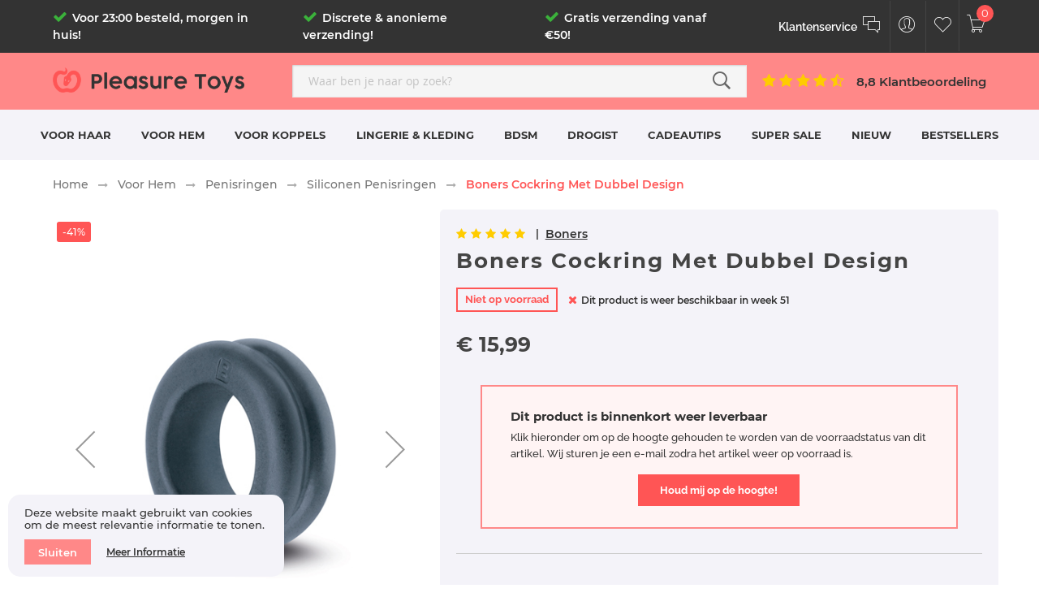

--- FILE ---
content_type: text/html; charset=utf-8
request_url: https://www.google.com/recaptcha/api2/anchor?ar=1&k=6LeOrMIZAAAAADvx401r7HwBeHRAUlWrg5BysjNi&co=aHR0cHM6Ly9wbGVhc3VyZXRveXMubmw6NDQz&hl=nl&v=PoyoqOPhxBO7pBk68S4YbpHZ&size=invisible&badge=bottomright&anchor-ms=20000&execute-ms=30000&cb=s27atqetp1se
body_size: 48752
content:
<!DOCTYPE HTML><html dir="ltr" lang="nl"><head><meta http-equiv="Content-Type" content="text/html; charset=UTF-8">
<meta http-equiv="X-UA-Compatible" content="IE=edge">
<title>reCAPTCHA</title>
<style type="text/css">
/* cyrillic-ext */
@font-face {
  font-family: 'Roboto';
  font-style: normal;
  font-weight: 400;
  font-stretch: 100%;
  src: url(//fonts.gstatic.com/s/roboto/v48/KFO7CnqEu92Fr1ME7kSn66aGLdTylUAMa3GUBHMdazTgWw.woff2) format('woff2');
  unicode-range: U+0460-052F, U+1C80-1C8A, U+20B4, U+2DE0-2DFF, U+A640-A69F, U+FE2E-FE2F;
}
/* cyrillic */
@font-face {
  font-family: 'Roboto';
  font-style: normal;
  font-weight: 400;
  font-stretch: 100%;
  src: url(//fonts.gstatic.com/s/roboto/v48/KFO7CnqEu92Fr1ME7kSn66aGLdTylUAMa3iUBHMdazTgWw.woff2) format('woff2');
  unicode-range: U+0301, U+0400-045F, U+0490-0491, U+04B0-04B1, U+2116;
}
/* greek-ext */
@font-face {
  font-family: 'Roboto';
  font-style: normal;
  font-weight: 400;
  font-stretch: 100%;
  src: url(//fonts.gstatic.com/s/roboto/v48/KFO7CnqEu92Fr1ME7kSn66aGLdTylUAMa3CUBHMdazTgWw.woff2) format('woff2');
  unicode-range: U+1F00-1FFF;
}
/* greek */
@font-face {
  font-family: 'Roboto';
  font-style: normal;
  font-weight: 400;
  font-stretch: 100%;
  src: url(//fonts.gstatic.com/s/roboto/v48/KFO7CnqEu92Fr1ME7kSn66aGLdTylUAMa3-UBHMdazTgWw.woff2) format('woff2');
  unicode-range: U+0370-0377, U+037A-037F, U+0384-038A, U+038C, U+038E-03A1, U+03A3-03FF;
}
/* math */
@font-face {
  font-family: 'Roboto';
  font-style: normal;
  font-weight: 400;
  font-stretch: 100%;
  src: url(//fonts.gstatic.com/s/roboto/v48/KFO7CnqEu92Fr1ME7kSn66aGLdTylUAMawCUBHMdazTgWw.woff2) format('woff2');
  unicode-range: U+0302-0303, U+0305, U+0307-0308, U+0310, U+0312, U+0315, U+031A, U+0326-0327, U+032C, U+032F-0330, U+0332-0333, U+0338, U+033A, U+0346, U+034D, U+0391-03A1, U+03A3-03A9, U+03B1-03C9, U+03D1, U+03D5-03D6, U+03F0-03F1, U+03F4-03F5, U+2016-2017, U+2034-2038, U+203C, U+2040, U+2043, U+2047, U+2050, U+2057, U+205F, U+2070-2071, U+2074-208E, U+2090-209C, U+20D0-20DC, U+20E1, U+20E5-20EF, U+2100-2112, U+2114-2115, U+2117-2121, U+2123-214F, U+2190, U+2192, U+2194-21AE, U+21B0-21E5, U+21F1-21F2, U+21F4-2211, U+2213-2214, U+2216-22FF, U+2308-230B, U+2310, U+2319, U+231C-2321, U+2336-237A, U+237C, U+2395, U+239B-23B7, U+23D0, U+23DC-23E1, U+2474-2475, U+25AF, U+25B3, U+25B7, U+25BD, U+25C1, U+25CA, U+25CC, U+25FB, U+266D-266F, U+27C0-27FF, U+2900-2AFF, U+2B0E-2B11, U+2B30-2B4C, U+2BFE, U+3030, U+FF5B, U+FF5D, U+1D400-1D7FF, U+1EE00-1EEFF;
}
/* symbols */
@font-face {
  font-family: 'Roboto';
  font-style: normal;
  font-weight: 400;
  font-stretch: 100%;
  src: url(//fonts.gstatic.com/s/roboto/v48/KFO7CnqEu92Fr1ME7kSn66aGLdTylUAMaxKUBHMdazTgWw.woff2) format('woff2');
  unicode-range: U+0001-000C, U+000E-001F, U+007F-009F, U+20DD-20E0, U+20E2-20E4, U+2150-218F, U+2190, U+2192, U+2194-2199, U+21AF, U+21E6-21F0, U+21F3, U+2218-2219, U+2299, U+22C4-22C6, U+2300-243F, U+2440-244A, U+2460-24FF, U+25A0-27BF, U+2800-28FF, U+2921-2922, U+2981, U+29BF, U+29EB, U+2B00-2BFF, U+4DC0-4DFF, U+FFF9-FFFB, U+10140-1018E, U+10190-1019C, U+101A0, U+101D0-101FD, U+102E0-102FB, U+10E60-10E7E, U+1D2C0-1D2D3, U+1D2E0-1D37F, U+1F000-1F0FF, U+1F100-1F1AD, U+1F1E6-1F1FF, U+1F30D-1F30F, U+1F315, U+1F31C, U+1F31E, U+1F320-1F32C, U+1F336, U+1F378, U+1F37D, U+1F382, U+1F393-1F39F, U+1F3A7-1F3A8, U+1F3AC-1F3AF, U+1F3C2, U+1F3C4-1F3C6, U+1F3CA-1F3CE, U+1F3D4-1F3E0, U+1F3ED, U+1F3F1-1F3F3, U+1F3F5-1F3F7, U+1F408, U+1F415, U+1F41F, U+1F426, U+1F43F, U+1F441-1F442, U+1F444, U+1F446-1F449, U+1F44C-1F44E, U+1F453, U+1F46A, U+1F47D, U+1F4A3, U+1F4B0, U+1F4B3, U+1F4B9, U+1F4BB, U+1F4BF, U+1F4C8-1F4CB, U+1F4D6, U+1F4DA, U+1F4DF, U+1F4E3-1F4E6, U+1F4EA-1F4ED, U+1F4F7, U+1F4F9-1F4FB, U+1F4FD-1F4FE, U+1F503, U+1F507-1F50B, U+1F50D, U+1F512-1F513, U+1F53E-1F54A, U+1F54F-1F5FA, U+1F610, U+1F650-1F67F, U+1F687, U+1F68D, U+1F691, U+1F694, U+1F698, U+1F6AD, U+1F6B2, U+1F6B9-1F6BA, U+1F6BC, U+1F6C6-1F6CF, U+1F6D3-1F6D7, U+1F6E0-1F6EA, U+1F6F0-1F6F3, U+1F6F7-1F6FC, U+1F700-1F7FF, U+1F800-1F80B, U+1F810-1F847, U+1F850-1F859, U+1F860-1F887, U+1F890-1F8AD, U+1F8B0-1F8BB, U+1F8C0-1F8C1, U+1F900-1F90B, U+1F93B, U+1F946, U+1F984, U+1F996, U+1F9E9, U+1FA00-1FA6F, U+1FA70-1FA7C, U+1FA80-1FA89, U+1FA8F-1FAC6, U+1FACE-1FADC, U+1FADF-1FAE9, U+1FAF0-1FAF8, U+1FB00-1FBFF;
}
/* vietnamese */
@font-face {
  font-family: 'Roboto';
  font-style: normal;
  font-weight: 400;
  font-stretch: 100%;
  src: url(//fonts.gstatic.com/s/roboto/v48/KFO7CnqEu92Fr1ME7kSn66aGLdTylUAMa3OUBHMdazTgWw.woff2) format('woff2');
  unicode-range: U+0102-0103, U+0110-0111, U+0128-0129, U+0168-0169, U+01A0-01A1, U+01AF-01B0, U+0300-0301, U+0303-0304, U+0308-0309, U+0323, U+0329, U+1EA0-1EF9, U+20AB;
}
/* latin-ext */
@font-face {
  font-family: 'Roboto';
  font-style: normal;
  font-weight: 400;
  font-stretch: 100%;
  src: url(//fonts.gstatic.com/s/roboto/v48/KFO7CnqEu92Fr1ME7kSn66aGLdTylUAMa3KUBHMdazTgWw.woff2) format('woff2');
  unicode-range: U+0100-02BA, U+02BD-02C5, U+02C7-02CC, U+02CE-02D7, U+02DD-02FF, U+0304, U+0308, U+0329, U+1D00-1DBF, U+1E00-1E9F, U+1EF2-1EFF, U+2020, U+20A0-20AB, U+20AD-20C0, U+2113, U+2C60-2C7F, U+A720-A7FF;
}
/* latin */
@font-face {
  font-family: 'Roboto';
  font-style: normal;
  font-weight: 400;
  font-stretch: 100%;
  src: url(//fonts.gstatic.com/s/roboto/v48/KFO7CnqEu92Fr1ME7kSn66aGLdTylUAMa3yUBHMdazQ.woff2) format('woff2');
  unicode-range: U+0000-00FF, U+0131, U+0152-0153, U+02BB-02BC, U+02C6, U+02DA, U+02DC, U+0304, U+0308, U+0329, U+2000-206F, U+20AC, U+2122, U+2191, U+2193, U+2212, U+2215, U+FEFF, U+FFFD;
}
/* cyrillic-ext */
@font-face {
  font-family: 'Roboto';
  font-style: normal;
  font-weight: 500;
  font-stretch: 100%;
  src: url(//fonts.gstatic.com/s/roboto/v48/KFO7CnqEu92Fr1ME7kSn66aGLdTylUAMa3GUBHMdazTgWw.woff2) format('woff2');
  unicode-range: U+0460-052F, U+1C80-1C8A, U+20B4, U+2DE0-2DFF, U+A640-A69F, U+FE2E-FE2F;
}
/* cyrillic */
@font-face {
  font-family: 'Roboto';
  font-style: normal;
  font-weight: 500;
  font-stretch: 100%;
  src: url(//fonts.gstatic.com/s/roboto/v48/KFO7CnqEu92Fr1ME7kSn66aGLdTylUAMa3iUBHMdazTgWw.woff2) format('woff2');
  unicode-range: U+0301, U+0400-045F, U+0490-0491, U+04B0-04B1, U+2116;
}
/* greek-ext */
@font-face {
  font-family: 'Roboto';
  font-style: normal;
  font-weight: 500;
  font-stretch: 100%;
  src: url(//fonts.gstatic.com/s/roboto/v48/KFO7CnqEu92Fr1ME7kSn66aGLdTylUAMa3CUBHMdazTgWw.woff2) format('woff2');
  unicode-range: U+1F00-1FFF;
}
/* greek */
@font-face {
  font-family: 'Roboto';
  font-style: normal;
  font-weight: 500;
  font-stretch: 100%;
  src: url(//fonts.gstatic.com/s/roboto/v48/KFO7CnqEu92Fr1ME7kSn66aGLdTylUAMa3-UBHMdazTgWw.woff2) format('woff2');
  unicode-range: U+0370-0377, U+037A-037F, U+0384-038A, U+038C, U+038E-03A1, U+03A3-03FF;
}
/* math */
@font-face {
  font-family: 'Roboto';
  font-style: normal;
  font-weight: 500;
  font-stretch: 100%;
  src: url(//fonts.gstatic.com/s/roboto/v48/KFO7CnqEu92Fr1ME7kSn66aGLdTylUAMawCUBHMdazTgWw.woff2) format('woff2');
  unicode-range: U+0302-0303, U+0305, U+0307-0308, U+0310, U+0312, U+0315, U+031A, U+0326-0327, U+032C, U+032F-0330, U+0332-0333, U+0338, U+033A, U+0346, U+034D, U+0391-03A1, U+03A3-03A9, U+03B1-03C9, U+03D1, U+03D5-03D6, U+03F0-03F1, U+03F4-03F5, U+2016-2017, U+2034-2038, U+203C, U+2040, U+2043, U+2047, U+2050, U+2057, U+205F, U+2070-2071, U+2074-208E, U+2090-209C, U+20D0-20DC, U+20E1, U+20E5-20EF, U+2100-2112, U+2114-2115, U+2117-2121, U+2123-214F, U+2190, U+2192, U+2194-21AE, U+21B0-21E5, U+21F1-21F2, U+21F4-2211, U+2213-2214, U+2216-22FF, U+2308-230B, U+2310, U+2319, U+231C-2321, U+2336-237A, U+237C, U+2395, U+239B-23B7, U+23D0, U+23DC-23E1, U+2474-2475, U+25AF, U+25B3, U+25B7, U+25BD, U+25C1, U+25CA, U+25CC, U+25FB, U+266D-266F, U+27C0-27FF, U+2900-2AFF, U+2B0E-2B11, U+2B30-2B4C, U+2BFE, U+3030, U+FF5B, U+FF5D, U+1D400-1D7FF, U+1EE00-1EEFF;
}
/* symbols */
@font-face {
  font-family: 'Roboto';
  font-style: normal;
  font-weight: 500;
  font-stretch: 100%;
  src: url(//fonts.gstatic.com/s/roboto/v48/KFO7CnqEu92Fr1ME7kSn66aGLdTylUAMaxKUBHMdazTgWw.woff2) format('woff2');
  unicode-range: U+0001-000C, U+000E-001F, U+007F-009F, U+20DD-20E0, U+20E2-20E4, U+2150-218F, U+2190, U+2192, U+2194-2199, U+21AF, U+21E6-21F0, U+21F3, U+2218-2219, U+2299, U+22C4-22C6, U+2300-243F, U+2440-244A, U+2460-24FF, U+25A0-27BF, U+2800-28FF, U+2921-2922, U+2981, U+29BF, U+29EB, U+2B00-2BFF, U+4DC0-4DFF, U+FFF9-FFFB, U+10140-1018E, U+10190-1019C, U+101A0, U+101D0-101FD, U+102E0-102FB, U+10E60-10E7E, U+1D2C0-1D2D3, U+1D2E0-1D37F, U+1F000-1F0FF, U+1F100-1F1AD, U+1F1E6-1F1FF, U+1F30D-1F30F, U+1F315, U+1F31C, U+1F31E, U+1F320-1F32C, U+1F336, U+1F378, U+1F37D, U+1F382, U+1F393-1F39F, U+1F3A7-1F3A8, U+1F3AC-1F3AF, U+1F3C2, U+1F3C4-1F3C6, U+1F3CA-1F3CE, U+1F3D4-1F3E0, U+1F3ED, U+1F3F1-1F3F3, U+1F3F5-1F3F7, U+1F408, U+1F415, U+1F41F, U+1F426, U+1F43F, U+1F441-1F442, U+1F444, U+1F446-1F449, U+1F44C-1F44E, U+1F453, U+1F46A, U+1F47D, U+1F4A3, U+1F4B0, U+1F4B3, U+1F4B9, U+1F4BB, U+1F4BF, U+1F4C8-1F4CB, U+1F4D6, U+1F4DA, U+1F4DF, U+1F4E3-1F4E6, U+1F4EA-1F4ED, U+1F4F7, U+1F4F9-1F4FB, U+1F4FD-1F4FE, U+1F503, U+1F507-1F50B, U+1F50D, U+1F512-1F513, U+1F53E-1F54A, U+1F54F-1F5FA, U+1F610, U+1F650-1F67F, U+1F687, U+1F68D, U+1F691, U+1F694, U+1F698, U+1F6AD, U+1F6B2, U+1F6B9-1F6BA, U+1F6BC, U+1F6C6-1F6CF, U+1F6D3-1F6D7, U+1F6E0-1F6EA, U+1F6F0-1F6F3, U+1F6F7-1F6FC, U+1F700-1F7FF, U+1F800-1F80B, U+1F810-1F847, U+1F850-1F859, U+1F860-1F887, U+1F890-1F8AD, U+1F8B0-1F8BB, U+1F8C0-1F8C1, U+1F900-1F90B, U+1F93B, U+1F946, U+1F984, U+1F996, U+1F9E9, U+1FA00-1FA6F, U+1FA70-1FA7C, U+1FA80-1FA89, U+1FA8F-1FAC6, U+1FACE-1FADC, U+1FADF-1FAE9, U+1FAF0-1FAF8, U+1FB00-1FBFF;
}
/* vietnamese */
@font-face {
  font-family: 'Roboto';
  font-style: normal;
  font-weight: 500;
  font-stretch: 100%;
  src: url(//fonts.gstatic.com/s/roboto/v48/KFO7CnqEu92Fr1ME7kSn66aGLdTylUAMa3OUBHMdazTgWw.woff2) format('woff2');
  unicode-range: U+0102-0103, U+0110-0111, U+0128-0129, U+0168-0169, U+01A0-01A1, U+01AF-01B0, U+0300-0301, U+0303-0304, U+0308-0309, U+0323, U+0329, U+1EA0-1EF9, U+20AB;
}
/* latin-ext */
@font-face {
  font-family: 'Roboto';
  font-style: normal;
  font-weight: 500;
  font-stretch: 100%;
  src: url(//fonts.gstatic.com/s/roboto/v48/KFO7CnqEu92Fr1ME7kSn66aGLdTylUAMa3KUBHMdazTgWw.woff2) format('woff2');
  unicode-range: U+0100-02BA, U+02BD-02C5, U+02C7-02CC, U+02CE-02D7, U+02DD-02FF, U+0304, U+0308, U+0329, U+1D00-1DBF, U+1E00-1E9F, U+1EF2-1EFF, U+2020, U+20A0-20AB, U+20AD-20C0, U+2113, U+2C60-2C7F, U+A720-A7FF;
}
/* latin */
@font-face {
  font-family: 'Roboto';
  font-style: normal;
  font-weight: 500;
  font-stretch: 100%;
  src: url(//fonts.gstatic.com/s/roboto/v48/KFO7CnqEu92Fr1ME7kSn66aGLdTylUAMa3yUBHMdazQ.woff2) format('woff2');
  unicode-range: U+0000-00FF, U+0131, U+0152-0153, U+02BB-02BC, U+02C6, U+02DA, U+02DC, U+0304, U+0308, U+0329, U+2000-206F, U+20AC, U+2122, U+2191, U+2193, U+2212, U+2215, U+FEFF, U+FFFD;
}
/* cyrillic-ext */
@font-face {
  font-family: 'Roboto';
  font-style: normal;
  font-weight: 900;
  font-stretch: 100%;
  src: url(//fonts.gstatic.com/s/roboto/v48/KFO7CnqEu92Fr1ME7kSn66aGLdTylUAMa3GUBHMdazTgWw.woff2) format('woff2');
  unicode-range: U+0460-052F, U+1C80-1C8A, U+20B4, U+2DE0-2DFF, U+A640-A69F, U+FE2E-FE2F;
}
/* cyrillic */
@font-face {
  font-family: 'Roboto';
  font-style: normal;
  font-weight: 900;
  font-stretch: 100%;
  src: url(//fonts.gstatic.com/s/roboto/v48/KFO7CnqEu92Fr1ME7kSn66aGLdTylUAMa3iUBHMdazTgWw.woff2) format('woff2');
  unicode-range: U+0301, U+0400-045F, U+0490-0491, U+04B0-04B1, U+2116;
}
/* greek-ext */
@font-face {
  font-family: 'Roboto';
  font-style: normal;
  font-weight: 900;
  font-stretch: 100%;
  src: url(//fonts.gstatic.com/s/roboto/v48/KFO7CnqEu92Fr1ME7kSn66aGLdTylUAMa3CUBHMdazTgWw.woff2) format('woff2');
  unicode-range: U+1F00-1FFF;
}
/* greek */
@font-face {
  font-family: 'Roboto';
  font-style: normal;
  font-weight: 900;
  font-stretch: 100%;
  src: url(//fonts.gstatic.com/s/roboto/v48/KFO7CnqEu92Fr1ME7kSn66aGLdTylUAMa3-UBHMdazTgWw.woff2) format('woff2');
  unicode-range: U+0370-0377, U+037A-037F, U+0384-038A, U+038C, U+038E-03A1, U+03A3-03FF;
}
/* math */
@font-face {
  font-family: 'Roboto';
  font-style: normal;
  font-weight: 900;
  font-stretch: 100%;
  src: url(//fonts.gstatic.com/s/roboto/v48/KFO7CnqEu92Fr1ME7kSn66aGLdTylUAMawCUBHMdazTgWw.woff2) format('woff2');
  unicode-range: U+0302-0303, U+0305, U+0307-0308, U+0310, U+0312, U+0315, U+031A, U+0326-0327, U+032C, U+032F-0330, U+0332-0333, U+0338, U+033A, U+0346, U+034D, U+0391-03A1, U+03A3-03A9, U+03B1-03C9, U+03D1, U+03D5-03D6, U+03F0-03F1, U+03F4-03F5, U+2016-2017, U+2034-2038, U+203C, U+2040, U+2043, U+2047, U+2050, U+2057, U+205F, U+2070-2071, U+2074-208E, U+2090-209C, U+20D0-20DC, U+20E1, U+20E5-20EF, U+2100-2112, U+2114-2115, U+2117-2121, U+2123-214F, U+2190, U+2192, U+2194-21AE, U+21B0-21E5, U+21F1-21F2, U+21F4-2211, U+2213-2214, U+2216-22FF, U+2308-230B, U+2310, U+2319, U+231C-2321, U+2336-237A, U+237C, U+2395, U+239B-23B7, U+23D0, U+23DC-23E1, U+2474-2475, U+25AF, U+25B3, U+25B7, U+25BD, U+25C1, U+25CA, U+25CC, U+25FB, U+266D-266F, U+27C0-27FF, U+2900-2AFF, U+2B0E-2B11, U+2B30-2B4C, U+2BFE, U+3030, U+FF5B, U+FF5D, U+1D400-1D7FF, U+1EE00-1EEFF;
}
/* symbols */
@font-face {
  font-family: 'Roboto';
  font-style: normal;
  font-weight: 900;
  font-stretch: 100%;
  src: url(//fonts.gstatic.com/s/roboto/v48/KFO7CnqEu92Fr1ME7kSn66aGLdTylUAMaxKUBHMdazTgWw.woff2) format('woff2');
  unicode-range: U+0001-000C, U+000E-001F, U+007F-009F, U+20DD-20E0, U+20E2-20E4, U+2150-218F, U+2190, U+2192, U+2194-2199, U+21AF, U+21E6-21F0, U+21F3, U+2218-2219, U+2299, U+22C4-22C6, U+2300-243F, U+2440-244A, U+2460-24FF, U+25A0-27BF, U+2800-28FF, U+2921-2922, U+2981, U+29BF, U+29EB, U+2B00-2BFF, U+4DC0-4DFF, U+FFF9-FFFB, U+10140-1018E, U+10190-1019C, U+101A0, U+101D0-101FD, U+102E0-102FB, U+10E60-10E7E, U+1D2C0-1D2D3, U+1D2E0-1D37F, U+1F000-1F0FF, U+1F100-1F1AD, U+1F1E6-1F1FF, U+1F30D-1F30F, U+1F315, U+1F31C, U+1F31E, U+1F320-1F32C, U+1F336, U+1F378, U+1F37D, U+1F382, U+1F393-1F39F, U+1F3A7-1F3A8, U+1F3AC-1F3AF, U+1F3C2, U+1F3C4-1F3C6, U+1F3CA-1F3CE, U+1F3D4-1F3E0, U+1F3ED, U+1F3F1-1F3F3, U+1F3F5-1F3F7, U+1F408, U+1F415, U+1F41F, U+1F426, U+1F43F, U+1F441-1F442, U+1F444, U+1F446-1F449, U+1F44C-1F44E, U+1F453, U+1F46A, U+1F47D, U+1F4A3, U+1F4B0, U+1F4B3, U+1F4B9, U+1F4BB, U+1F4BF, U+1F4C8-1F4CB, U+1F4D6, U+1F4DA, U+1F4DF, U+1F4E3-1F4E6, U+1F4EA-1F4ED, U+1F4F7, U+1F4F9-1F4FB, U+1F4FD-1F4FE, U+1F503, U+1F507-1F50B, U+1F50D, U+1F512-1F513, U+1F53E-1F54A, U+1F54F-1F5FA, U+1F610, U+1F650-1F67F, U+1F687, U+1F68D, U+1F691, U+1F694, U+1F698, U+1F6AD, U+1F6B2, U+1F6B9-1F6BA, U+1F6BC, U+1F6C6-1F6CF, U+1F6D3-1F6D7, U+1F6E0-1F6EA, U+1F6F0-1F6F3, U+1F6F7-1F6FC, U+1F700-1F7FF, U+1F800-1F80B, U+1F810-1F847, U+1F850-1F859, U+1F860-1F887, U+1F890-1F8AD, U+1F8B0-1F8BB, U+1F8C0-1F8C1, U+1F900-1F90B, U+1F93B, U+1F946, U+1F984, U+1F996, U+1F9E9, U+1FA00-1FA6F, U+1FA70-1FA7C, U+1FA80-1FA89, U+1FA8F-1FAC6, U+1FACE-1FADC, U+1FADF-1FAE9, U+1FAF0-1FAF8, U+1FB00-1FBFF;
}
/* vietnamese */
@font-face {
  font-family: 'Roboto';
  font-style: normal;
  font-weight: 900;
  font-stretch: 100%;
  src: url(//fonts.gstatic.com/s/roboto/v48/KFO7CnqEu92Fr1ME7kSn66aGLdTylUAMa3OUBHMdazTgWw.woff2) format('woff2');
  unicode-range: U+0102-0103, U+0110-0111, U+0128-0129, U+0168-0169, U+01A0-01A1, U+01AF-01B0, U+0300-0301, U+0303-0304, U+0308-0309, U+0323, U+0329, U+1EA0-1EF9, U+20AB;
}
/* latin-ext */
@font-face {
  font-family: 'Roboto';
  font-style: normal;
  font-weight: 900;
  font-stretch: 100%;
  src: url(//fonts.gstatic.com/s/roboto/v48/KFO7CnqEu92Fr1ME7kSn66aGLdTylUAMa3KUBHMdazTgWw.woff2) format('woff2');
  unicode-range: U+0100-02BA, U+02BD-02C5, U+02C7-02CC, U+02CE-02D7, U+02DD-02FF, U+0304, U+0308, U+0329, U+1D00-1DBF, U+1E00-1E9F, U+1EF2-1EFF, U+2020, U+20A0-20AB, U+20AD-20C0, U+2113, U+2C60-2C7F, U+A720-A7FF;
}
/* latin */
@font-face {
  font-family: 'Roboto';
  font-style: normal;
  font-weight: 900;
  font-stretch: 100%;
  src: url(//fonts.gstatic.com/s/roboto/v48/KFO7CnqEu92Fr1ME7kSn66aGLdTylUAMa3yUBHMdazQ.woff2) format('woff2');
  unicode-range: U+0000-00FF, U+0131, U+0152-0153, U+02BB-02BC, U+02C6, U+02DA, U+02DC, U+0304, U+0308, U+0329, U+2000-206F, U+20AC, U+2122, U+2191, U+2193, U+2212, U+2215, U+FEFF, U+FFFD;
}

</style>
<link rel="stylesheet" type="text/css" href="https://www.gstatic.com/recaptcha/releases/PoyoqOPhxBO7pBk68S4YbpHZ/styles__ltr.css">
<script nonce="euvKnhko4Mr2EdmJ2_8cEA" type="text/javascript">window['__recaptcha_api'] = 'https://www.google.com/recaptcha/api2/';</script>
<script type="text/javascript" src="https://www.gstatic.com/recaptcha/releases/PoyoqOPhxBO7pBk68S4YbpHZ/recaptcha__nl.js" nonce="euvKnhko4Mr2EdmJ2_8cEA">
      
    </script></head>
<body><div id="rc-anchor-alert" class="rc-anchor-alert"></div>
<input type="hidden" id="recaptcha-token" value="[base64]">
<script type="text/javascript" nonce="euvKnhko4Mr2EdmJ2_8cEA">
      recaptcha.anchor.Main.init("[\x22ainput\x22,[\x22bgdata\x22,\x22\x22,\[base64]/[base64]/[base64]/KE4oMTI0LHYsdi5HKSxMWihsLHYpKTpOKDEyNCx2LGwpLFYpLHYpLFQpKSxGKDE3MSx2KX0scjc9ZnVuY3Rpb24obCl7cmV0dXJuIGx9LEM9ZnVuY3Rpb24obCxWLHYpe04odixsLFYpLFZbYWtdPTI3OTZ9LG49ZnVuY3Rpb24obCxWKXtWLlg9KChWLlg/[base64]/[base64]/[base64]/[base64]/[base64]/[base64]/[base64]/[base64]/[base64]/[base64]/[base64]\\u003d\x22,\[base64]\x22,\[base64]/wrBEL8OAWnDDscK3L8KxCnIJZMKpNgcxDygZwqHDmMO7HcO9wpN/[base64]/DvcOsccKxZW8xw5HDgU5hwrlgZMKVTirCpsKcwrrCisO5w6TDmcOzCcK/KsOHw6PCsQHCssK9w595S29EwqvDp8OvWMO8Z8KxNMKZwoAaOGtGZippTmHDliTDh3DCjcKtwofCrEPDt8KOZ8KhUsO8Exwuwrc3NHovwqs4wpjChcOdwrJYZXnDk8OMw47Ct2/[base64]/[base64]/DuyzCncO7w4J+w64rVMOJw4ZWw7VrwqLDnsOGwogKFXsvw5bCkMKLSMKjSjrCgh1hwpTCuMKHw4M3NwZZw7XDn8KrdxB7w77DhcKPZcOaw5zDiHFWc2/CrMOQVMOjw77Dqi7DjsO0worCocO4cA1UQMKkwr0Qw5/CoMKiwqnCjg3Dk8OvwrQCR8KFwoVAMsKhw4JcH8KnHsKdw7R/K8KZGMODwpLCnGQ+w7Aewq4VwrQlNMOxw41vw4Iiw6xLwpfCg8OJwq92FXXDocKRw5tRUcOyw4gDwoQGw7TCrX/Dn2BsworDjsOlw7Z7w6odMMKtQMK1w7XCqSbCpFLDm1vDj8KpGsOfWsKBaMK4M8Kfw5h3w5jDusKsw4LDusKHw7rDvMOIET87w6MiesKuDizDq8KPYFTCp1s8TcKJHsKdaMK+wp16w5tVw6lew6ZLP1wFUyrCiWRUwrvDhsK8WgzDvR/DqsO0w41+w5/DskjDqMORMcK7PUxNNsKSQ8KBBWLDvHTDhwtSacKRwqHDjcKwwqfDmj/Dj8O6w43Dl1nCtgVow4Mow7I0wqxpw7LDqMKXw4nDjsO5wpgjWjt0Kn/CjMOawqsLCcKqT3oCw70aw7vDsMKHwp4fw7NwwoHCl8OYwpjCh8KMw4AtdQzDrmbDqEATw44dwr9Rw5DDoVdowpIAVcKqdsOewqLCtxFSWcK9OMOAwrBbw6lbw5IRw6DDiH0OwoF+GAJpEcOsXMO4wovDgW4wc8OkAEV9CEZ/[base64]/w7LCh8KDZ8Oiw4g4ZMOOVShBw5DDhsKIwrArP1vDqmzCuAQgVhlFw4HCncOqwqnCosKSfsKrw6PDuGUUE8OzwpZKwozCpMK0DizCjMKiw5jCvgYyw4LChU1fwqE1C8K2w44bKMO5QMKsFMOaA8Ogw6HDg0TDrsO1aDYyDV/Dr8OxFsKMEyY4QgcXw4NSwrFPf8ODw4UcUBRkJMORQcORwq/[base64]/YyQnw4YDdcO1w4cMw5rCp3nDn3nCnEHDuShnw7pCIAvCsWnDjcKyw6F8dy/CnMKHUx5GwpHCi8KPw6XDnD1jRsOdwqJxw7g9M8KVGsOVFsOqwoUbasKdMMKCScKnwqLDkcKKHh0qbGMuNBgjwrFfwrDDhsK2VMOaTSnDp8KWe2MTWcODNMO2w7TCgMKhQhJWw4rCqSHDpW/Cn8OhwpzDsUFFw7MTBjvCgHjDiMKMwqRgGBE/[base64]/woQvwq/DkcOlIA8rKcOfQRfCjFHChsOzwopuwqE9wogow7bDnMOXw5vDkFLDrgXCtcOGU8KKBQdXFG3DmAjChMKwH2INeTxVfEHChRJfQn80w4DCpcK7KMKwPisYwr/DnCHDl1fCvsKgw6bDiU8xaMO1wpUCV8KWYjTChkjCjsOfwqZhwpHDu33CpcKjZm0EwrnDoMOBfMKLPMOYwpzDrWHCnEIBbUrCh8OTwprDosO1QS/[base64]/Ch01yw73Duh7CuMK2BsKXwr1SI1AoKAQawp97eQzDscKPDMOATcKodcKBwpnDg8OgVlhAGhnCpsOtT2vCjCHDjxVFw4FFBsOjwpFyw6zCjn5+w5LDjMKGwo56McKHwofCnw7CpsKgw7tWWCkFwp7CiMOkwr/CshgCf1w8JEPCqcKSwq/ChsOwwrcJw78nw6LCsMOEw59WUxrCtEDDuXYPcFXDocKuYsKSCUdOw7/DnHg/[base64]/[base64]/DuhRcwoELTcK9KcKMCUnDiMKYwp3Cu8Ksw7zDkMO0KcKWf8Oxwq9Lwr/DqcOFwoQxwpTDjMKxVWDCiS9pwq3DoA7CqTLCs8KpwrwVwofCv2vCpyFtA8OVw5rCvsO7NxvCn8OxwoE1w5zCoADCscOadsKswo/DksK9wrswPsOMAMO0w6bDpn7ChsO5wr7DpGzCgTIoc8OCGsKZY8KRwotnw7TDvHQ4DsO4wprCv0cNSMOFwrDDi8KDAcKnw4LChcOgw6NyOXNswpAYF8KSw6fDukQ3wrXDnmjClh/[base64]/[base64]/CvsOcHRbDjScbEsKNw6nDpjJxGyzDqgTCnsORwrA9woRfchpVY8KFwphLw7hJwp1xb1ktT8Ozwptiw6/Dm8ObLMOXcwFcdcOvHCVtaDbDnMOTIsOpQcOsW8Oaw5TClcONw5kTw748w7rCqWtHL0dywofDosO7wrpXwqM+U38LwovDu17DkcOBRkHCpsOfw6vCoWrCk1PDhsKWCsOBTMOlbMKMwrtHwqZfEB/[base64]/wpwTw7BhTcKiw6TCl8KYR8Kiw5/DvlwpBFXDgivDuMKbUhLDu8OWVCNHFsOUwrQXPHjDuFrChDnDksKYMXLCtsKUwol1Cxc3VEDCvyjDk8O/Ah1/[base64]/Do1tfK8OcLB8mwpU0w7RQw5nCihfDjgTCpMOMeVZRasO/ewrDr2wuB3Iswo/[base64]/[base64]/CjRICwoPClcOhwoTCq1d/wq1aHVDDiRBewpfDnMOsag3CrMOvJi/CqRrCrsOYw6vCocKIwoLDtcOcWkzCvcKyeAkKI8KEwobDshIyc18jaMOaAcKbYF3Ci37CnsO7OSPClsKDI8Ohd8Kmwr1/QsOVQsODGRFXDsOowoBAVkbDncO0VcOiP8KlSE3DmcOsw7LCl8OyCnrDkwFFw6oDw43Dm8KXw4h0wqVKw6rDl8Orwrh3w5Ugw4kOw53ChMKFwqXDnA/CjMOxKj7DoUDCmxvDpD3Cj8OAEsOEJsOMw5bCrMKvbwjDscO5w78jMlDCisO/OsKLAsO1XsOYUmXCtg7DjyfDsgIcPkgYfH1+w7sEw5vDmBfDjcKxSnYLOizDo8Kxw5YMw7VgSjzCisO7wpLDp8O7wq3DmA/[base64]/[base64]/CtC5zw5ABw6tvHMOUw4wtNsKsL8OPwrseMMK+MjfDti7ClMOZw6EnM8KgwoTCmnbDkMKnX8OGPMKfwogtIwdzwogxwpXCocO9w5IAw4BQJklYJAnDs8KWb8KDw4DClsK7w6ROwpwIEMKTAnjCoMKiw5vCgsOowpUxOcK0YjHCscKJwpfDlnV/YMKBJinDslTCkMOeBEkVw7ZBFcO1wrnCoF9kDDRBwozCkwfDt8K0w4jCpRfDg8OAbhfCsmdyw5dhw6vCmWDCt8Odwo7CpMOCbFwLJsOKck8Xw6LDtMOfZQ9tw4Q8wrzChcKvdFllP8ONw6YyHsK8Yzxww6fCk8OdwpVuTMK8S8K0wooMw5kFTcOHw54Ow6/CmMOZIGDCrMKNw4p5w4pDw47CuMKyBG1HWcOxHcK1V1/DoQLCk8KcwoobwoNLwpvCm2wKM3PDq8KIwo/DvsKyw4/Cszk+NH8dw5cHw4HCvmVbEWHDq1vDmcObw6LDsmHCmcOPM2DDj8KGayrClMOywpYYIsKNwq7Cn0zDpsOCM8KScsOmwpjDjhbCkMK3RsKXw5TDuhB3w6xFcsO8wr/Dj0cHwr4hwqjCpmbDjCcGw6rCk3bDuSoCC8OqFDvCpXlbG8KcDVscBsKMNMKhVAXCoVXDk8OXeXoFw4dKwrQIEsKvw6nCsMKFdXHCiMOTw6UCw60LwpN4XjbCpMO6wqVHwrbDqDnClDLCvMO/DcKLfy1ufRJRw6bDlxwqwofDkMKXwoDDtRhMMUXCl8OoHcKEwpJRQEBYfcOnacOFGXppTnfCoMO/[base64]/Cnj8TwrowQDBLw7XDncOJwrXDnMK4Y8K+wpXCh8OhAMOUUsOqPMOewrQ9TcO6MsKLUcOdE37Cg33CjnLDoMKMPALDusKGekrDlsONGsKQFsK7K8OnwrrDqDbDosOgwqs7DsKGUsOxAUgmaMOlwo/CrsKGwqM7wqHDnGPDhMOIBjPDucKUVlgmwqbCnMKDwqg4wrXCgHTCqMKUw6FKwrnCo8KjF8K7w585dGYkEm/DosKEBMKAwpLCrnjDj8KkwrnCpMKjw6nDu3Y/fx7DjwDCoHwuPCZ5wrcjasKVN0d0w5zDuyfDsgrDmMOkDsKpwrEYfcOdwojCskjDuDAMw5jCoMKlPFEgwpHDvFlJJMKaNkfCnMOJLcOkw5gewoknw5lEw67DjxTCu8KXw5Y8w6jCo8K6w6ZEWwjDhS3DuMO/woJQw4nDuDrCqMOxw5TDphIfBMOPw5dbw4tJw7YxaADDvXUuWwPCmMOhwr/CnltOwoYow7Qmw7bCm8OHZMOKHmHDncKpw6rDt8OAfMKgbgPDiAhdaMKwJVFGw4bCiW/[base64]/[base64]/ZjwTTsKKwqgcwpfCncOcw77DkcORHDsmwonCn8OvDEQiw6fDnl0ZRMKRB39HHB/Dn8Otw5jCsMO1dcOxKmMiwqlnUDzCqMOqRmnCjsOKEMOqU3fCnsOqDzcFNsOVc3DDp8OoIMKfwqvDgi4NwqfCnlV4PcOBE8K+ZEkNw6/[base64]/CjsOuwpHDnBbDqcKxw6jCpjErN0pVSxw/V8KFK2oZawdcOT7CpC/DqlR3w6/DoygiesOew5EYwrLCgxzDhUvDhcK/wrBDCUo1GsOOc0XCsMO9JFrDuMO2w5BWw68bGsOxwohLUcOubipUasOzwrbDuRldw7PCvjfDrVvCsXPCnsOCwox7w4zCugTDvTFXw6o9w53CusOuwrNTRH/DvsK/WDtbdnlzwpBvAnnCu8O+dsOPAm1gwpBgwrNCYsKQbcOzw6jDlsOGw4/DmToEd8KPHVDCtk96NzMswqZnS24vX8K8DX1hYX9TckFfUAgTHMOpWClCwqPDhGrCtsOkwqwgwqXCpz/[base64]/DkQ/Dlkp3ZBvDhy4XLcKCwqDDtsK5RkrCkl8xwpklw5tqwrvCr01SD3TDvcOLwq4iwr/DvMKPw6hgVnM7wo7DpMOPwrjDv8KcwqAwR8KKw5zDgMKtTcOiFcOrIyB8ecOsw7XCiDkgwrrDgVkzw6hyw4zDtmR4bMKBWsKTfMOQIMO3woEfFcOyHyjCtcOIGMK4w4krW2/[base64]/DoMOgXB40McOfZGE3bEDDuGU2TR/CiWVYPsOzwoIjOTkXRC/[base64]/DpyjDgMK6w4k2E8OpOkHDnBN+wrMoYsOLGCdDVMO1wqtgU0TCl2vDqmTDrSXCi2xmwo4yw4HDpj/ClSdPwoFKw5vCqzfDsMO5SnPCqX/Cs8OpwpjDkMKRTGXDr8KDw7Mdw4HDrcKrw4TCtSJWNG5fw79UwrwwL1PDlwAzw7bDssOBLy9aCMK/w7nCvn0Jwrt/eMKywr86fV7Ckl3Dh8OIR8KoVlEGC8KpwoErwp3CnQVrFl0QAyJEwofDpFUwwoUywppcN0XDscOww5vCqRoSVcKzEsKqwqEdF0RqwpM/GsKHc8KTZnVPOy/[base64]/ChC1xw5swR8KUw5XCoQRywqZHwpzCiiPDqXPCiRnCtcKAwq1DZMK8MMK4wr14woTDuRrDtsK+w7DDmcO/AsK9csOcMx0XwqTCiBbDnUzDiVAjw5sCw5jDjMO/w5N+TMKyYcOowrrCvcOsWMO2w6fCkVvCtG/ClxjCgUJZwo9TPcKmw7RrQ3kkwqTDjnpwRXrDrxfCr8KrRRltwpfCggXDnG4Zwp9awq/[base64]/[base64]/XCtDTCPDh8KncQzCk8Kww77DpHk0wr/Dv1bDksOgwpTDnEzDpBkAAlEOwqLDtBDCqTQfUcOTwox6AQDDt0sDDMK1wprDiW1Xw5zCu8OIcWTCi2jDn8OVaMOeRj7Dp8OHOm8bHXxeaW5mw5DCnVPCtGxuw7jDtHbDnkVYB8KAwozDhF/DgFgmw6/Ch8O8IArCtcOWe8OCP3NgdjjDoAAbwqsewqnChgvCqmx0wo/DtsK1PsKYL8KqwqrDhsK5w4YtHcKSIMOwB1/[base64]/w6TDpcKxfBLCqsOEKcOFwp5haMKcfis3w7Raw6nChcKJDgl6wowEw5jClm1Rw6dKPD1fZsKrBQfChMOFwpvDqibCojgnRE0tE8K7F8OSwpXDpyhYUUHClMO+EcKrfERvFytqw7TDgkoHTEQew6TCtMOKw4l0w7vCo3ZEHicuw7PDvXY9wr/DrMKTw782w6w0MmHDtcOtV8OxwrgqOsKjwppOfwXCucORUcOAGsOdJk/DgEjCmBnCskDDpcKHFcK3KsOPFUTDhj3DpwLClcOBwpTCtsOHw70dC8OOw7BfBinDhX/Co0/[base64]/CjQwxw4VqwojDjcKswrMnQcKXw5F3w7BQdAkLw5FyJVwCw5DDil/DgcOaOMOyMcOdH08dXzJrwq/[base64]/[base64]/CvMOUdcKREh9FanZwcFnCkGNYw5rCoHnDujbChMOEIcOSWxAoKGbDtsKsw5s+JSTCmMORwrHDmsK5w6p5NsKTwrdGVsK+GMO3dMORw67Dl8KeLXLCsB90NXEEwr8HRcOVVghPc8OOwrTCt8OXwppfO8OTw5XDqCshwofDksO/w6HCo8KHwp9sw53CqlXDqU3ClsKVwrPCpcO9wpbCt8KJw5TClMKCTnsPHcKtw75twoUfYzXCpH3CucKmwrfDh8OsM8Kaw4DCnMOXGkosTQsLVcK/[base64]/DnFbCnBZRKcOhwrvDthwMK2HChAExNsKWfcK/WMK2P2zDlitOwrHCk8O0N0jCgWhqTcOFJMKJwpEsTH7DngJ2wrLDk3Bcw4LDrE0aDsK0bMKyQ1jDrMOnw7vCtBjDhy4yAcOvwoDDh8O/V2vCkcKuHsKCw4wkUnTDpVkUw5/Dh0MCw61TwotTw7zCscKXw7zDrj0+wonCqAArNMOIETcHKMKiFxc4wplBwrZlNjXDjwTCg8Kxw64Yw5LDisO/w6Jgw4NJw6Ngw6bCv8O6VMOCIVpmDiLCm8KpwpwEwr3DnsKrwrokShtkAEMcw6BlbsO0w4g7WMKtYg1gwqbCqcK/w53Du099wr8owp3CkSPDiz5nM8KVw6jDjMKxwqlxPhjDsynDgsKDwoVswr1nw45uwoFiwo4tdi3Cnj1ESAAIMsKcc3vDk8OJBkXCujBPOG1kw70Gwo3DoAcswpoxMhPCmCppw6XDoyo2w6rDmWzDvCkDOcOiw4/[base64]/DtjLCuEQfw7EIBcKWHQrCs8KOw57Cn8KLasK3Wh00wpklwpg4w4VXwpodYcOfFg8fFChdRMOTFFTCosKVw6hlwpvDqw9pw54Cw7oUw4JsC05nFBw/N8OWIT7ConXCuMOwZXYqwojDhMO7w5UdwpfDk04OFQgww4TCnsKUEsKnO8KJw6s7YE7Cvk3DgmlrwqpCPsKVw7LDs8KeM8OlclXDlsO2acKWIsObNRXCq8O9w4jCpAXDuSdMwqQSfsKfwq4fw6XCk8OGGzTCnMOlw5shLQN7w7A0eSN3w6NgZ8O/[base64]/CncO/wpkIQ1jCg8KIwqVWYDFzwr0fKcK/[base64]/Cu07CtcKAwoJMPERLw7AGw6bCksOMfD7Dt23CtMKsMMKYUGxfw7DDlRfCugE/cMO7w6ZTZMO6W1NowqMVfsOmdMKEQsOYLWIKwptswoXDpcO/w77DqcOuwrUCwqvCv8KUB8O7Z8OPCkbCsmHCklLClHA7wq/DjsOIw6whwp3CjcK/A8O/woNxw4PCmMKCw7LDncKHwpnCuXXCujPCm1dkL8KALsKKcE9/w5tVwopDwoLDp8O8LjrDqE1kO8KcOgvDojY1KcO1wq/CgcOhwoTCssOdFkDDpcKfw7kHw4/DmgTDqjEuwozDlnQhwrbCjMO7esKIwpfDkcOCLjojwpfDnE4/[base64]/w6PDlAgYGgMVAE5iw4pzWsKWw4hnw5XCvsO6w7Yxw7TDoGjCpsKlwp/[base64]/[base64]/DmcKow5NNw5/DlsOYwpVCChYOwrPDg8Oyek/DrMKmYcK9wr4meMOAT2t1QjfCgcKbWcKMw73CvMOEYjXCrQLDkTPCixF2TcOkDMOHwo/[base64]/[base64]/UMORKcOULMOwLyHDo8O9e1tIG0ZLwpdqPhh/BMKMwpEFWghZw4tNw5bDuDLDjmwNw5g6cSjCicKgwos1DMOXwqw1wqzDjk7CuS5cI1/[base64]/[base64]/CsnI2Z1Y/PjzDhkrDtxlrYyHCu8O7w6M2KsK1PgZlw6RCZ8OKwoJQw4rCgAs4dcOkwpl5cMKawqUeTj13w54SwpkbwrfDtsKaw6TDvUpUw6spw5vDgDIVTMOkwoJzecKQPU/CoxXDrlgzV8KARyDClAxyPsOtJcKAw4jCmhrDqE0FwpQiwqx7w4tCw47DisOTw4HDlcOhXgXCnQ55QXp7Vwchwr55woczwr1Ww45gKCvClD7DjsKHwqsew4t8w6zCgFQiwpXCrSfDpMOJw7fCol/CvgjCt8OCBhxULcOKw7ZPwrXCtcOdwpozwr9hw7YuXsOpwrrDtMKNHEvCgMOvwrUUw4fDljYrw7rDiMOkMVshWSLCrydWb8OVSmTDvsKlworCpQXCvcO+w5/CkcK4wrwTMMKLc8K6IMOGwqLDvGdowoBewpjChH4hOMKYb8ONUmnCuFc3OcKGwoLDqMOlHn0WHxrConzCo3bCtz0RHcOHbMOHdHjCriLDhyLDtH7DlcK2dsOcwqLCpsO6wqp1G2bDkMOdUcODwqrCvMKtGsK4RWx9ek/CtcOZH8OqQHRzw7Rhw5PCsDdww6HCksKow7cQw4cgWFRvASYOwqg2wp/ClnsuHsKCw7rCvh8wIwbDoCp6JsK1R8OrWirDjcO6wr4cKMKLOzZOw6czw43Ds8OcFhHDrWLDr8KuFUsgw7/Cv8KBw7rCt8OOwp/CsXMSwpTCnQHCkcOOR2BzQnovw4jCtsK3w5DCp8K0wpItUyJVb2kwwpvCvW/DoHjCjMOew7PChcKJaVjDj2DDhsOKw53ClcKRwp87IwnCiQwTEBXCmcOOMmXCsEfCh8OdwpPCvmw+dy8yw6HDqmLCpRZJA1Zew57Dlj0xTTJDOMKbYMOjAR/ClMKmQsOhw7MFamR4wpbCosKGOcKrLnkSJMOww4TCqzrChVIlwrLDk8O9wr3CjMOIwpvCgsKdwpwIw6fCucKjOsKawoPCtSluwogkDm3CmMKWwq7CiMKuGsKdRnLDgsKnSF/[base64]/Co1VXwonDr8OaERZJTQx3wpBOwobCm8Kew4HCpFHCqMOxV8OHw4jCpivDjy3DiSVeM8O+enzCn8KQNcOEwpRdwozCqz/CicKLwrl9w6ZEwpnCm35YEsKkAFEhwrJcw7sWwqTCqiRyasKRw4BQwr3DlcOXw4XCiCEPEXHDm8KywqMgw4nCrRV8HMOYI8Kaw71zw5oebSDDp8O6wqTDgyVcw4PCslIzw6fDoxw+wqzCmBdHwrxUNTDCq0/DhMKAw5PCjcKawrVkw5bChsKeSlzDgMKWUsKXwotkwq8Dw6jCvTkGwocqworDsS5vwqrDnMKqwqcBan/DqXIhw5PCl2HDsXnCt8KVOMKzaMKBwr/[base64]/wpYwwq3DtsOhDAogw6xVw5jCqXrDosO5MsKtJsOhwqDDicKiVV1/wqMARV4VDMKUw5PCsirDlsKywoM+SMKnI0I/[base64]/Dih5XwqjDsn8lw4PCk8OQNcK0wqAwZMKVw6pGw642woTDiMOaw6MxEsOLw4XDg8KMw4Bow6HCmMOFw7jCiivCnmNQEwrDqxsUeWoBOMOmWsKfw4U3w4QhwoXDtxcUw4QiwpDDnDjCmsKcwqPDhMOgDcOzwrgMwqp7Ek9nB8Kgw6c/w5HDv8O5wp3CjnrDlsOBDSAWQsKIGBdGWgYnVB7DlQATw6PCtzYOGsK+KsOxw4fCjn3CvzEdwpUYEsOPLwQowqhlHF7DnMKMw41nwqRCe1/[base64]/CiBTCoMOqw5bDvMKHBQ4Za8KQwpHDqyvDumo2IMOITMONw5FXH8OlwoDDjMK4wrTDmMKyCTMCeT/DmFfCqMOQwrDCiwsmw4/CjsObGHfCq8K9YMOcYsO7wrTDjDXCnh1Gc17CpE8xwpbDmAI+ecKiNcO6al7DoUHCh3k6ZcOgOsOqwonDg1U9woDDqMOlw5p+IR/DrXBrWRbDiQkcwq7DlX7CjE7CrTQQwqQOwqjCok93I0UkU8K2GFBxVMO6wrwNwrd7w6cmwpgjQC3DnwFcPMOdbsKhw7zCr8KMw6DDr1EbDsOcwqMgDcKVVU4dBAsjwqEHw4lbwpfDmsOyIMOUwp3Ch8KjHh0TeXnDpsOxwqInw7d/w6LDiTjChsKswoB0wqbCmh7CisOBMSoSP2TDnsOqSSBPw5TDpkjCsMOjw7A6CXF9wqYTL8O/T8K2w6FVwpw6PcO6w7PCssKZCsK4wolrGi/Cq3RfAcKYeB7CnUMkwoPCu2EIw7x4HsKWYBrDuSXDtsOmaVTCgXYMw4lPE8KSFMK2NHY2THTCk2zCkMKxbXrCgl/[base64]/CrDAMw5DDsMKVZcOkLlYxwpR+wqbCpsKqwrbCqcKnw6HClsKMwqpcw7EWXAM4wrgnScOIw4/DtgpEDRMVK8OPwrbDg8O9CkLDtGbDpw16EsKEw4HDisKgwr/CnUNnw5nCmMKfRcOpwocxCCHCosO5RFYRw5LDuDPDsmZ0wrhlGExcSnrDg3jChsKgWz3DkcKTw4EVYcOIwqjDusO/w4bChsKkwrXCjU7CuF7DucOudV/CtMO1UDbDlMOsworDu0vDlsKJAAPCtMOLYcKZwozCkQrDig1Sw7QcHk3CscOcD8KCX8OzecOVSsKgwo0AAkfCjyLDu8KEPcK6w67DjRDCsEQ8wrDCl8KJw4XCjMK5EHfCjcOyw4JPGETCrsOtexZKFy3DusKzZC08UMKIKMK4ZcKuw6LCicOvNMO0JsODw4c/W03DpsOew5XCqsKBw5oSwpnChw9mH8OIFxDCjsOBUQ5lw4xowrMIXsKLwrt9wqB3wrPDmB/Ds8KBDsOxwr59wpk+w6PCpgVzw77DkF/DhcOKw6Z2RR5dwpjDhn16wqtaSMOHw5vDq0p7woHCmsOfOMKVXmPChivCryQrwoZrwow1IMOzZU9UworChsOIwrfDjcO9w5rDmsOCdcKJZ8KBw6bCiMKfwofCr8KyFMOGwr0/w5tmZsO9w6vCr8Ouw6XDgMKGw4TCnRBvwp7ClVJWFArCrS7Cvi0vwr/[base64]/[base64]/Cq8K4wpvDgiLDmcKELCjDnyLDsnUtf8KVHA7DnMOrw64vwoLDtkZ+L18mPcOTwpURE8KKw5UfcHPCisK0L1TDpcKZw5EMw7vChcKbw5VTYTMFw6nCoWoFw4hqeSA5w5/DocOTw4HDs8K1wqU9wofCgi40wpTCqsK5H8OAw6lmWcOlARTCpHDCjcOsw6HCviRYSsO1wp0mOmoaVn/CgcOIbynDmcKKwqlXwpxJVEvDpiA1wofCrcKsw7LCucKGw51lUSYdNEN4SSbCusKrBEZlwo/Clg/[base64]/DksOCw5FxA8OLw7cINsK3w7hlBsOvCj/CksKtecOic1jCvHx+wol2SCbCkcOZwpfDqMOZw4nDicOjPxEUwo7DisKfwqUZcifDsMOMaG3DvcO4RBPDgsOQw4JXacOlP8OXwpEPRizDkMKZw53CpR7Ch8KNwo3Chm/DusKPwqkkU0JpO1Axwq3DiMOUeC7DlD8FfMOAw5pIw5s8w4BxBkXCmcO6WXzCq8KLP8OLw4PDtHNMwr7Cuj1Hw6Bqwp3Dpy/DncOCwqdxO8KuwrnDisO5w5zClsK/wqR5FxvDvgZ0c8Ktwq3CocK5wrDDg8KMw6bDlMK5csOMG3vCvsOFw78/TxwvIMODbyzCq8KewqjDmMO8X8KOw6jDqzTDoMKgwpXDsnEkw7zDl8KtE8O6FsOyB3xwF8O0dj1IdT7Du0Quw4tKAVplJcOXwpzDh2PDr3LDrsOPPsKUeMOmwrHCpsKLwpvCjjQAw5NUw7F2EncNwpvDvMK7JGptVMOTwqZ4X8Kww5LCqC/[base64]/CisOAej1jw4vCmsKUwqrCmE/[base64]/w4s5woPDl8OGcMKjGMKcBD7DqMOMwrccEVrCtcOsI3PDoR3DhmzCoi0AcCnCsVDDg2pVGUhoQcO/asOFwpNLOWjDuQJBCsKeXRtYwqkzwrDDtcKADsKfwqvCsMKnw5xmwqJiFcKSOEzDisOFQ8OXw5nDgTHCocO5wrwUKMOaOBLCisOWDmdSE8OBwqDCqTrDg8OGMBs+wr/DjnTCrcOKwoDCu8OzcyLDlsKuwobCjl7ClnoYw4HDn8KowoA8w78YwpTCg8K4wqTDmQLDmcKfwqnDjXB3wpBZw7o3w6XCr8KYEMObw5oCGsO+acOqejXCisKtwoAuw4PDlibCuC1helbDiUYpwqLCkE4INh/DggzCk8KJG8KKwqsQPwTDncKmbkp5w6/Cr8OUw7/Cu8K7IcOpwp5aPV7CtsORMFw/w7TDmFPCi8K/w5LDgmHDiWTCpMKhVktzO8KIw4wPBlHCvsKvwrE8P1/Cj8KqOcORLxEqNcKwaWMyGsK/cMKBOFcsSMKRw6TDq8K+F8KmczcEw7/CgQwpw5jCoQDDtsKyw7goLnPCoMO8QcKkGMOkZcKTGQhyw486w6HDrTnDisOoC27CjMKAw5TDlsKWDcKDFAocMcKcw57Dliw9X2g3wofDusOGKsOJdnFlAcK2wqjDgcKVw41gw7zDtsKdCzzDhVpeVi4bVsOlw4RVw5/[base64]/w4p0wrHCjibDoijCuREpJ2DDg17DoVRSw50IdR/CtMO5w5PDksO6w79PG8OuDcOEJcOAQ8KRwqAUw6cTNsO7w4UtwoHDnWA4IcOYQMOMRMKsKj/CjcKuOzXDscKqw5HCr0XCjEsCZcK/[base64]/[base64]/CjjkmM2fCu8ONw7UywojCisKGwpjDgAIqwrtNBgXCuWw6wqPDqGPDjW58w6fCtQDCglrCtMKlw7lYBcOYBsOGw6fDmsKsKjk5w5zDtMOXMy0MUMO/UhPCqhYWw7DCo2JfY8OuwoVTCT/CnXpyw4rDoMOLwpUJwoFLwqnDmMOHwqNJVFTCuABowo9rw53DtsOaeMKtw6DDrsK3FQtuw4IlOcKzARDDn2l3cwzCjMKmWkXDh8Kcw73DghNDwr/CvcOjw7wYwo/CsMOEw5fCusKhE8K1dk4eF8OkwoIqGELDusOSw4rClE/CuMKJw6vCiMKwFRNafE3DuD7ChMOeFXnDtGPDrADDlMKSwqlMwq0vw77CvMKxw4XDnMKFJz/DhsOVwosEJwoyw5h7KsO4J8KSEMKFwo5jwqrDmsOCw49IVsKmw7nDvC0nwrfDu8OcR8OrwosQeMKRS8KfAMOoScOgw5jDunrDucKnOMK3Bh/DsC/[base64]/DlSvCqyjCvMKJBBUuwr5Wwo7Co1zDozsLw4BIDi4/WcKPN8O2w7TCmsO8YXnDl8KqOcOzwpAOV8Knw6Qww5/DsSIaScKNZBNMZ8OiwpRDw7HCjCDCjXAtL2bDv8KRwoEiwq3Cl0DDj8KIw6pWw4ZwATTDqABpwpLDqsKtS8KpwqZFw5VUPsObUW0Mw6TDjBnCucOzw5slEGB7eknCnEnCs2g7wqzDghHCpcOFT0XCocK3SWjCocKQCB5rw6TDtsOxwo/CscKnAm1fF8KBw5ZPJ3dBwrknBMKsdcK9w4FzesK3NQAWRcOlEMOMw4LCosOzw54yLMKyORTDisOZCAXDqMKcw7TCt0HCgMOHNEp3F8OswrzDi00RwoXCgsObScO6w7JfCMOxem7CrcKPwobCpT3CkAU/woU4UFBJwr/CiDF9w5tow6HCo8KHw4/[base64]/wqXDqiPDrcORbsKdHmnDucKqw7bCvjkywqY0S8OCw7Mxw753BcKCYcOVwqN6MWshGMORw55FS8OCw6fCqsODL8KQGsOAwq3CuDo\\u003d\x22],null,[\x22conf\x22,null,\x226LeOrMIZAAAAADvx401r7HwBeHRAUlWrg5BysjNi\x22,0,null,null,null,1,[21,125,63,73,95,87,41,43,42,83,102,105,109,121],[1017145,971],0,null,null,null,null,0,null,0,null,700,1,null,0,\[base64]/76lBhnEnQkZnOKMAhk\\u003d\x22,0,1,null,null,1,null,0,0,null,null,null,0],\x22https://pleasuretoys.nl:443\x22,null,[3,1,1],null,null,null,1,3600,[\x22https://www.google.com/intl/nl/policies/privacy/\x22,\x22https://www.google.com/intl/nl/policies/terms/\x22],\x22yBRSYlLcKoTEKVpqxMA/JP+CVRT+OIKuziXZ7HA4OZA\\u003d\x22,1,0,null,1,1768703021253,0,0,[248,1],null,[49,19,193],\x22RC-KITcBCAzAbufcg\x22,null,null,null,null,null,\x220dAFcWeA7g0s8CJSCtabGbF6SQ8MQZpEXahxVNuHku6VZh43IRWSI3CLTQHjIiFV47FkfPWlzaXm6PbQcXBaKcqebUkqC4pqhFpw\x22,1768785821284]");
    </script></body></html>

--- FILE ---
content_type: text/html; charset=utf-8
request_url: https://www.google.com/recaptcha/api2/anchor?ar=1&k=6LeOrMIZAAAAADvx401r7HwBeHRAUlWrg5BysjNi&co=aHR0cHM6Ly9wbGVhc3VyZXRveXMubmw6NDQz&hl=nl&v=PoyoqOPhxBO7pBk68S4YbpHZ&size=invisible&badge=bottomright&anchor-ms=20000&execute-ms=30000&cb=chb2bv3qcnxs
body_size: 48593
content:
<!DOCTYPE HTML><html dir="ltr" lang="nl"><head><meta http-equiv="Content-Type" content="text/html; charset=UTF-8">
<meta http-equiv="X-UA-Compatible" content="IE=edge">
<title>reCAPTCHA</title>
<style type="text/css">
/* cyrillic-ext */
@font-face {
  font-family: 'Roboto';
  font-style: normal;
  font-weight: 400;
  font-stretch: 100%;
  src: url(//fonts.gstatic.com/s/roboto/v48/KFO7CnqEu92Fr1ME7kSn66aGLdTylUAMa3GUBHMdazTgWw.woff2) format('woff2');
  unicode-range: U+0460-052F, U+1C80-1C8A, U+20B4, U+2DE0-2DFF, U+A640-A69F, U+FE2E-FE2F;
}
/* cyrillic */
@font-face {
  font-family: 'Roboto';
  font-style: normal;
  font-weight: 400;
  font-stretch: 100%;
  src: url(//fonts.gstatic.com/s/roboto/v48/KFO7CnqEu92Fr1ME7kSn66aGLdTylUAMa3iUBHMdazTgWw.woff2) format('woff2');
  unicode-range: U+0301, U+0400-045F, U+0490-0491, U+04B0-04B1, U+2116;
}
/* greek-ext */
@font-face {
  font-family: 'Roboto';
  font-style: normal;
  font-weight: 400;
  font-stretch: 100%;
  src: url(//fonts.gstatic.com/s/roboto/v48/KFO7CnqEu92Fr1ME7kSn66aGLdTylUAMa3CUBHMdazTgWw.woff2) format('woff2');
  unicode-range: U+1F00-1FFF;
}
/* greek */
@font-face {
  font-family: 'Roboto';
  font-style: normal;
  font-weight: 400;
  font-stretch: 100%;
  src: url(//fonts.gstatic.com/s/roboto/v48/KFO7CnqEu92Fr1ME7kSn66aGLdTylUAMa3-UBHMdazTgWw.woff2) format('woff2');
  unicode-range: U+0370-0377, U+037A-037F, U+0384-038A, U+038C, U+038E-03A1, U+03A3-03FF;
}
/* math */
@font-face {
  font-family: 'Roboto';
  font-style: normal;
  font-weight: 400;
  font-stretch: 100%;
  src: url(//fonts.gstatic.com/s/roboto/v48/KFO7CnqEu92Fr1ME7kSn66aGLdTylUAMawCUBHMdazTgWw.woff2) format('woff2');
  unicode-range: U+0302-0303, U+0305, U+0307-0308, U+0310, U+0312, U+0315, U+031A, U+0326-0327, U+032C, U+032F-0330, U+0332-0333, U+0338, U+033A, U+0346, U+034D, U+0391-03A1, U+03A3-03A9, U+03B1-03C9, U+03D1, U+03D5-03D6, U+03F0-03F1, U+03F4-03F5, U+2016-2017, U+2034-2038, U+203C, U+2040, U+2043, U+2047, U+2050, U+2057, U+205F, U+2070-2071, U+2074-208E, U+2090-209C, U+20D0-20DC, U+20E1, U+20E5-20EF, U+2100-2112, U+2114-2115, U+2117-2121, U+2123-214F, U+2190, U+2192, U+2194-21AE, U+21B0-21E5, U+21F1-21F2, U+21F4-2211, U+2213-2214, U+2216-22FF, U+2308-230B, U+2310, U+2319, U+231C-2321, U+2336-237A, U+237C, U+2395, U+239B-23B7, U+23D0, U+23DC-23E1, U+2474-2475, U+25AF, U+25B3, U+25B7, U+25BD, U+25C1, U+25CA, U+25CC, U+25FB, U+266D-266F, U+27C0-27FF, U+2900-2AFF, U+2B0E-2B11, U+2B30-2B4C, U+2BFE, U+3030, U+FF5B, U+FF5D, U+1D400-1D7FF, U+1EE00-1EEFF;
}
/* symbols */
@font-face {
  font-family: 'Roboto';
  font-style: normal;
  font-weight: 400;
  font-stretch: 100%;
  src: url(//fonts.gstatic.com/s/roboto/v48/KFO7CnqEu92Fr1ME7kSn66aGLdTylUAMaxKUBHMdazTgWw.woff2) format('woff2');
  unicode-range: U+0001-000C, U+000E-001F, U+007F-009F, U+20DD-20E0, U+20E2-20E4, U+2150-218F, U+2190, U+2192, U+2194-2199, U+21AF, U+21E6-21F0, U+21F3, U+2218-2219, U+2299, U+22C4-22C6, U+2300-243F, U+2440-244A, U+2460-24FF, U+25A0-27BF, U+2800-28FF, U+2921-2922, U+2981, U+29BF, U+29EB, U+2B00-2BFF, U+4DC0-4DFF, U+FFF9-FFFB, U+10140-1018E, U+10190-1019C, U+101A0, U+101D0-101FD, U+102E0-102FB, U+10E60-10E7E, U+1D2C0-1D2D3, U+1D2E0-1D37F, U+1F000-1F0FF, U+1F100-1F1AD, U+1F1E6-1F1FF, U+1F30D-1F30F, U+1F315, U+1F31C, U+1F31E, U+1F320-1F32C, U+1F336, U+1F378, U+1F37D, U+1F382, U+1F393-1F39F, U+1F3A7-1F3A8, U+1F3AC-1F3AF, U+1F3C2, U+1F3C4-1F3C6, U+1F3CA-1F3CE, U+1F3D4-1F3E0, U+1F3ED, U+1F3F1-1F3F3, U+1F3F5-1F3F7, U+1F408, U+1F415, U+1F41F, U+1F426, U+1F43F, U+1F441-1F442, U+1F444, U+1F446-1F449, U+1F44C-1F44E, U+1F453, U+1F46A, U+1F47D, U+1F4A3, U+1F4B0, U+1F4B3, U+1F4B9, U+1F4BB, U+1F4BF, U+1F4C8-1F4CB, U+1F4D6, U+1F4DA, U+1F4DF, U+1F4E3-1F4E6, U+1F4EA-1F4ED, U+1F4F7, U+1F4F9-1F4FB, U+1F4FD-1F4FE, U+1F503, U+1F507-1F50B, U+1F50D, U+1F512-1F513, U+1F53E-1F54A, U+1F54F-1F5FA, U+1F610, U+1F650-1F67F, U+1F687, U+1F68D, U+1F691, U+1F694, U+1F698, U+1F6AD, U+1F6B2, U+1F6B9-1F6BA, U+1F6BC, U+1F6C6-1F6CF, U+1F6D3-1F6D7, U+1F6E0-1F6EA, U+1F6F0-1F6F3, U+1F6F7-1F6FC, U+1F700-1F7FF, U+1F800-1F80B, U+1F810-1F847, U+1F850-1F859, U+1F860-1F887, U+1F890-1F8AD, U+1F8B0-1F8BB, U+1F8C0-1F8C1, U+1F900-1F90B, U+1F93B, U+1F946, U+1F984, U+1F996, U+1F9E9, U+1FA00-1FA6F, U+1FA70-1FA7C, U+1FA80-1FA89, U+1FA8F-1FAC6, U+1FACE-1FADC, U+1FADF-1FAE9, U+1FAF0-1FAF8, U+1FB00-1FBFF;
}
/* vietnamese */
@font-face {
  font-family: 'Roboto';
  font-style: normal;
  font-weight: 400;
  font-stretch: 100%;
  src: url(//fonts.gstatic.com/s/roboto/v48/KFO7CnqEu92Fr1ME7kSn66aGLdTylUAMa3OUBHMdazTgWw.woff2) format('woff2');
  unicode-range: U+0102-0103, U+0110-0111, U+0128-0129, U+0168-0169, U+01A0-01A1, U+01AF-01B0, U+0300-0301, U+0303-0304, U+0308-0309, U+0323, U+0329, U+1EA0-1EF9, U+20AB;
}
/* latin-ext */
@font-face {
  font-family: 'Roboto';
  font-style: normal;
  font-weight: 400;
  font-stretch: 100%;
  src: url(//fonts.gstatic.com/s/roboto/v48/KFO7CnqEu92Fr1ME7kSn66aGLdTylUAMa3KUBHMdazTgWw.woff2) format('woff2');
  unicode-range: U+0100-02BA, U+02BD-02C5, U+02C7-02CC, U+02CE-02D7, U+02DD-02FF, U+0304, U+0308, U+0329, U+1D00-1DBF, U+1E00-1E9F, U+1EF2-1EFF, U+2020, U+20A0-20AB, U+20AD-20C0, U+2113, U+2C60-2C7F, U+A720-A7FF;
}
/* latin */
@font-face {
  font-family: 'Roboto';
  font-style: normal;
  font-weight: 400;
  font-stretch: 100%;
  src: url(//fonts.gstatic.com/s/roboto/v48/KFO7CnqEu92Fr1ME7kSn66aGLdTylUAMa3yUBHMdazQ.woff2) format('woff2');
  unicode-range: U+0000-00FF, U+0131, U+0152-0153, U+02BB-02BC, U+02C6, U+02DA, U+02DC, U+0304, U+0308, U+0329, U+2000-206F, U+20AC, U+2122, U+2191, U+2193, U+2212, U+2215, U+FEFF, U+FFFD;
}
/* cyrillic-ext */
@font-face {
  font-family: 'Roboto';
  font-style: normal;
  font-weight: 500;
  font-stretch: 100%;
  src: url(//fonts.gstatic.com/s/roboto/v48/KFO7CnqEu92Fr1ME7kSn66aGLdTylUAMa3GUBHMdazTgWw.woff2) format('woff2');
  unicode-range: U+0460-052F, U+1C80-1C8A, U+20B4, U+2DE0-2DFF, U+A640-A69F, U+FE2E-FE2F;
}
/* cyrillic */
@font-face {
  font-family: 'Roboto';
  font-style: normal;
  font-weight: 500;
  font-stretch: 100%;
  src: url(//fonts.gstatic.com/s/roboto/v48/KFO7CnqEu92Fr1ME7kSn66aGLdTylUAMa3iUBHMdazTgWw.woff2) format('woff2');
  unicode-range: U+0301, U+0400-045F, U+0490-0491, U+04B0-04B1, U+2116;
}
/* greek-ext */
@font-face {
  font-family: 'Roboto';
  font-style: normal;
  font-weight: 500;
  font-stretch: 100%;
  src: url(//fonts.gstatic.com/s/roboto/v48/KFO7CnqEu92Fr1ME7kSn66aGLdTylUAMa3CUBHMdazTgWw.woff2) format('woff2');
  unicode-range: U+1F00-1FFF;
}
/* greek */
@font-face {
  font-family: 'Roboto';
  font-style: normal;
  font-weight: 500;
  font-stretch: 100%;
  src: url(//fonts.gstatic.com/s/roboto/v48/KFO7CnqEu92Fr1ME7kSn66aGLdTylUAMa3-UBHMdazTgWw.woff2) format('woff2');
  unicode-range: U+0370-0377, U+037A-037F, U+0384-038A, U+038C, U+038E-03A1, U+03A3-03FF;
}
/* math */
@font-face {
  font-family: 'Roboto';
  font-style: normal;
  font-weight: 500;
  font-stretch: 100%;
  src: url(//fonts.gstatic.com/s/roboto/v48/KFO7CnqEu92Fr1ME7kSn66aGLdTylUAMawCUBHMdazTgWw.woff2) format('woff2');
  unicode-range: U+0302-0303, U+0305, U+0307-0308, U+0310, U+0312, U+0315, U+031A, U+0326-0327, U+032C, U+032F-0330, U+0332-0333, U+0338, U+033A, U+0346, U+034D, U+0391-03A1, U+03A3-03A9, U+03B1-03C9, U+03D1, U+03D5-03D6, U+03F0-03F1, U+03F4-03F5, U+2016-2017, U+2034-2038, U+203C, U+2040, U+2043, U+2047, U+2050, U+2057, U+205F, U+2070-2071, U+2074-208E, U+2090-209C, U+20D0-20DC, U+20E1, U+20E5-20EF, U+2100-2112, U+2114-2115, U+2117-2121, U+2123-214F, U+2190, U+2192, U+2194-21AE, U+21B0-21E5, U+21F1-21F2, U+21F4-2211, U+2213-2214, U+2216-22FF, U+2308-230B, U+2310, U+2319, U+231C-2321, U+2336-237A, U+237C, U+2395, U+239B-23B7, U+23D0, U+23DC-23E1, U+2474-2475, U+25AF, U+25B3, U+25B7, U+25BD, U+25C1, U+25CA, U+25CC, U+25FB, U+266D-266F, U+27C0-27FF, U+2900-2AFF, U+2B0E-2B11, U+2B30-2B4C, U+2BFE, U+3030, U+FF5B, U+FF5D, U+1D400-1D7FF, U+1EE00-1EEFF;
}
/* symbols */
@font-face {
  font-family: 'Roboto';
  font-style: normal;
  font-weight: 500;
  font-stretch: 100%;
  src: url(//fonts.gstatic.com/s/roboto/v48/KFO7CnqEu92Fr1ME7kSn66aGLdTylUAMaxKUBHMdazTgWw.woff2) format('woff2');
  unicode-range: U+0001-000C, U+000E-001F, U+007F-009F, U+20DD-20E0, U+20E2-20E4, U+2150-218F, U+2190, U+2192, U+2194-2199, U+21AF, U+21E6-21F0, U+21F3, U+2218-2219, U+2299, U+22C4-22C6, U+2300-243F, U+2440-244A, U+2460-24FF, U+25A0-27BF, U+2800-28FF, U+2921-2922, U+2981, U+29BF, U+29EB, U+2B00-2BFF, U+4DC0-4DFF, U+FFF9-FFFB, U+10140-1018E, U+10190-1019C, U+101A0, U+101D0-101FD, U+102E0-102FB, U+10E60-10E7E, U+1D2C0-1D2D3, U+1D2E0-1D37F, U+1F000-1F0FF, U+1F100-1F1AD, U+1F1E6-1F1FF, U+1F30D-1F30F, U+1F315, U+1F31C, U+1F31E, U+1F320-1F32C, U+1F336, U+1F378, U+1F37D, U+1F382, U+1F393-1F39F, U+1F3A7-1F3A8, U+1F3AC-1F3AF, U+1F3C2, U+1F3C4-1F3C6, U+1F3CA-1F3CE, U+1F3D4-1F3E0, U+1F3ED, U+1F3F1-1F3F3, U+1F3F5-1F3F7, U+1F408, U+1F415, U+1F41F, U+1F426, U+1F43F, U+1F441-1F442, U+1F444, U+1F446-1F449, U+1F44C-1F44E, U+1F453, U+1F46A, U+1F47D, U+1F4A3, U+1F4B0, U+1F4B3, U+1F4B9, U+1F4BB, U+1F4BF, U+1F4C8-1F4CB, U+1F4D6, U+1F4DA, U+1F4DF, U+1F4E3-1F4E6, U+1F4EA-1F4ED, U+1F4F7, U+1F4F9-1F4FB, U+1F4FD-1F4FE, U+1F503, U+1F507-1F50B, U+1F50D, U+1F512-1F513, U+1F53E-1F54A, U+1F54F-1F5FA, U+1F610, U+1F650-1F67F, U+1F687, U+1F68D, U+1F691, U+1F694, U+1F698, U+1F6AD, U+1F6B2, U+1F6B9-1F6BA, U+1F6BC, U+1F6C6-1F6CF, U+1F6D3-1F6D7, U+1F6E0-1F6EA, U+1F6F0-1F6F3, U+1F6F7-1F6FC, U+1F700-1F7FF, U+1F800-1F80B, U+1F810-1F847, U+1F850-1F859, U+1F860-1F887, U+1F890-1F8AD, U+1F8B0-1F8BB, U+1F8C0-1F8C1, U+1F900-1F90B, U+1F93B, U+1F946, U+1F984, U+1F996, U+1F9E9, U+1FA00-1FA6F, U+1FA70-1FA7C, U+1FA80-1FA89, U+1FA8F-1FAC6, U+1FACE-1FADC, U+1FADF-1FAE9, U+1FAF0-1FAF8, U+1FB00-1FBFF;
}
/* vietnamese */
@font-face {
  font-family: 'Roboto';
  font-style: normal;
  font-weight: 500;
  font-stretch: 100%;
  src: url(//fonts.gstatic.com/s/roboto/v48/KFO7CnqEu92Fr1ME7kSn66aGLdTylUAMa3OUBHMdazTgWw.woff2) format('woff2');
  unicode-range: U+0102-0103, U+0110-0111, U+0128-0129, U+0168-0169, U+01A0-01A1, U+01AF-01B0, U+0300-0301, U+0303-0304, U+0308-0309, U+0323, U+0329, U+1EA0-1EF9, U+20AB;
}
/* latin-ext */
@font-face {
  font-family: 'Roboto';
  font-style: normal;
  font-weight: 500;
  font-stretch: 100%;
  src: url(//fonts.gstatic.com/s/roboto/v48/KFO7CnqEu92Fr1ME7kSn66aGLdTylUAMa3KUBHMdazTgWw.woff2) format('woff2');
  unicode-range: U+0100-02BA, U+02BD-02C5, U+02C7-02CC, U+02CE-02D7, U+02DD-02FF, U+0304, U+0308, U+0329, U+1D00-1DBF, U+1E00-1E9F, U+1EF2-1EFF, U+2020, U+20A0-20AB, U+20AD-20C0, U+2113, U+2C60-2C7F, U+A720-A7FF;
}
/* latin */
@font-face {
  font-family: 'Roboto';
  font-style: normal;
  font-weight: 500;
  font-stretch: 100%;
  src: url(//fonts.gstatic.com/s/roboto/v48/KFO7CnqEu92Fr1ME7kSn66aGLdTylUAMa3yUBHMdazQ.woff2) format('woff2');
  unicode-range: U+0000-00FF, U+0131, U+0152-0153, U+02BB-02BC, U+02C6, U+02DA, U+02DC, U+0304, U+0308, U+0329, U+2000-206F, U+20AC, U+2122, U+2191, U+2193, U+2212, U+2215, U+FEFF, U+FFFD;
}
/* cyrillic-ext */
@font-face {
  font-family: 'Roboto';
  font-style: normal;
  font-weight: 900;
  font-stretch: 100%;
  src: url(//fonts.gstatic.com/s/roboto/v48/KFO7CnqEu92Fr1ME7kSn66aGLdTylUAMa3GUBHMdazTgWw.woff2) format('woff2');
  unicode-range: U+0460-052F, U+1C80-1C8A, U+20B4, U+2DE0-2DFF, U+A640-A69F, U+FE2E-FE2F;
}
/* cyrillic */
@font-face {
  font-family: 'Roboto';
  font-style: normal;
  font-weight: 900;
  font-stretch: 100%;
  src: url(//fonts.gstatic.com/s/roboto/v48/KFO7CnqEu92Fr1ME7kSn66aGLdTylUAMa3iUBHMdazTgWw.woff2) format('woff2');
  unicode-range: U+0301, U+0400-045F, U+0490-0491, U+04B0-04B1, U+2116;
}
/* greek-ext */
@font-face {
  font-family: 'Roboto';
  font-style: normal;
  font-weight: 900;
  font-stretch: 100%;
  src: url(//fonts.gstatic.com/s/roboto/v48/KFO7CnqEu92Fr1ME7kSn66aGLdTylUAMa3CUBHMdazTgWw.woff2) format('woff2');
  unicode-range: U+1F00-1FFF;
}
/* greek */
@font-face {
  font-family: 'Roboto';
  font-style: normal;
  font-weight: 900;
  font-stretch: 100%;
  src: url(//fonts.gstatic.com/s/roboto/v48/KFO7CnqEu92Fr1ME7kSn66aGLdTylUAMa3-UBHMdazTgWw.woff2) format('woff2');
  unicode-range: U+0370-0377, U+037A-037F, U+0384-038A, U+038C, U+038E-03A1, U+03A3-03FF;
}
/* math */
@font-face {
  font-family: 'Roboto';
  font-style: normal;
  font-weight: 900;
  font-stretch: 100%;
  src: url(//fonts.gstatic.com/s/roboto/v48/KFO7CnqEu92Fr1ME7kSn66aGLdTylUAMawCUBHMdazTgWw.woff2) format('woff2');
  unicode-range: U+0302-0303, U+0305, U+0307-0308, U+0310, U+0312, U+0315, U+031A, U+0326-0327, U+032C, U+032F-0330, U+0332-0333, U+0338, U+033A, U+0346, U+034D, U+0391-03A1, U+03A3-03A9, U+03B1-03C9, U+03D1, U+03D5-03D6, U+03F0-03F1, U+03F4-03F5, U+2016-2017, U+2034-2038, U+203C, U+2040, U+2043, U+2047, U+2050, U+2057, U+205F, U+2070-2071, U+2074-208E, U+2090-209C, U+20D0-20DC, U+20E1, U+20E5-20EF, U+2100-2112, U+2114-2115, U+2117-2121, U+2123-214F, U+2190, U+2192, U+2194-21AE, U+21B0-21E5, U+21F1-21F2, U+21F4-2211, U+2213-2214, U+2216-22FF, U+2308-230B, U+2310, U+2319, U+231C-2321, U+2336-237A, U+237C, U+2395, U+239B-23B7, U+23D0, U+23DC-23E1, U+2474-2475, U+25AF, U+25B3, U+25B7, U+25BD, U+25C1, U+25CA, U+25CC, U+25FB, U+266D-266F, U+27C0-27FF, U+2900-2AFF, U+2B0E-2B11, U+2B30-2B4C, U+2BFE, U+3030, U+FF5B, U+FF5D, U+1D400-1D7FF, U+1EE00-1EEFF;
}
/* symbols */
@font-face {
  font-family: 'Roboto';
  font-style: normal;
  font-weight: 900;
  font-stretch: 100%;
  src: url(//fonts.gstatic.com/s/roboto/v48/KFO7CnqEu92Fr1ME7kSn66aGLdTylUAMaxKUBHMdazTgWw.woff2) format('woff2');
  unicode-range: U+0001-000C, U+000E-001F, U+007F-009F, U+20DD-20E0, U+20E2-20E4, U+2150-218F, U+2190, U+2192, U+2194-2199, U+21AF, U+21E6-21F0, U+21F3, U+2218-2219, U+2299, U+22C4-22C6, U+2300-243F, U+2440-244A, U+2460-24FF, U+25A0-27BF, U+2800-28FF, U+2921-2922, U+2981, U+29BF, U+29EB, U+2B00-2BFF, U+4DC0-4DFF, U+FFF9-FFFB, U+10140-1018E, U+10190-1019C, U+101A0, U+101D0-101FD, U+102E0-102FB, U+10E60-10E7E, U+1D2C0-1D2D3, U+1D2E0-1D37F, U+1F000-1F0FF, U+1F100-1F1AD, U+1F1E6-1F1FF, U+1F30D-1F30F, U+1F315, U+1F31C, U+1F31E, U+1F320-1F32C, U+1F336, U+1F378, U+1F37D, U+1F382, U+1F393-1F39F, U+1F3A7-1F3A8, U+1F3AC-1F3AF, U+1F3C2, U+1F3C4-1F3C6, U+1F3CA-1F3CE, U+1F3D4-1F3E0, U+1F3ED, U+1F3F1-1F3F3, U+1F3F5-1F3F7, U+1F408, U+1F415, U+1F41F, U+1F426, U+1F43F, U+1F441-1F442, U+1F444, U+1F446-1F449, U+1F44C-1F44E, U+1F453, U+1F46A, U+1F47D, U+1F4A3, U+1F4B0, U+1F4B3, U+1F4B9, U+1F4BB, U+1F4BF, U+1F4C8-1F4CB, U+1F4D6, U+1F4DA, U+1F4DF, U+1F4E3-1F4E6, U+1F4EA-1F4ED, U+1F4F7, U+1F4F9-1F4FB, U+1F4FD-1F4FE, U+1F503, U+1F507-1F50B, U+1F50D, U+1F512-1F513, U+1F53E-1F54A, U+1F54F-1F5FA, U+1F610, U+1F650-1F67F, U+1F687, U+1F68D, U+1F691, U+1F694, U+1F698, U+1F6AD, U+1F6B2, U+1F6B9-1F6BA, U+1F6BC, U+1F6C6-1F6CF, U+1F6D3-1F6D7, U+1F6E0-1F6EA, U+1F6F0-1F6F3, U+1F6F7-1F6FC, U+1F700-1F7FF, U+1F800-1F80B, U+1F810-1F847, U+1F850-1F859, U+1F860-1F887, U+1F890-1F8AD, U+1F8B0-1F8BB, U+1F8C0-1F8C1, U+1F900-1F90B, U+1F93B, U+1F946, U+1F984, U+1F996, U+1F9E9, U+1FA00-1FA6F, U+1FA70-1FA7C, U+1FA80-1FA89, U+1FA8F-1FAC6, U+1FACE-1FADC, U+1FADF-1FAE9, U+1FAF0-1FAF8, U+1FB00-1FBFF;
}
/* vietnamese */
@font-face {
  font-family: 'Roboto';
  font-style: normal;
  font-weight: 900;
  font-stretch: 100%;
  src: url(//fonts.gstatic.com/s/roboto/v48/KFO7CnqEu92Fr1ME7kSn66aGLdTylUAMa3OUBHMdazTgWw.woff2) format('woff2');
  unicode-range: U+0102-0103, U+0110-0111, U+0128-0129, U+0168-0169, U+01A0-01A1, U+01AF-01B0, U+0300-0301, U+0303-0304, U+0308-0309, U+0323, U+0329, U+1EA0-1EF9, U+20AB;
}
/* latin-ext */
@font-face {
  font-family: 'Roboto';
  font-style: normal;
  font-weight: 900;
  font-stretch: 100%;
  src: url(//fonts.gstatic.com/s/roboto/v48/KFO7CnqEu92Fr1ME7kSn66aGLdTylUAMa3KUBHMdazTgWw.woff2) format('woff2');
  unicode-range: U+0100-02BA, U+02BD-02C5, U+02C7-02CC, U+02CE-02D7, U+02DD-02FF, U+0304, U+0308, U+0329, U+1D00-1DBF, U+1E00-1E9F, U+1EF2-1EFF, U+2020, U+20A0-20AB, U+20AD-20C0, U+2113, U+2C60-2C7F, U+A720-A7FF;
}
/* latin */
@font-face {
  font-family: 'Roboto';
  font-style: normal;
  font-weight: 900;
  font-stretch: 100%;
  src: url(//fonts.gstatic.com/s/roboto/v48/KFO7CnqEu92Fr1ME7kSn66aGLdTylUAMa3yUBHMdazQ.woff2) format('woff2');
  unicode-range: U+0000-00FF, U+0131, U+0152-0153, U+02BB-02BC, U+02C6, U+02DA, U+02DC, U+0304, U+0308, U+0329, U+2000-206F, U+20AC, U+2122, U+2191, U+2193, U+2212, U+2215, U+FEFF, U+FFFD;
}

</style>
<link rel="stylesheet" type="text/css" href="https://www.gstatic.com/recaptcha/releases/PoyoqOPhxBO7pBk68S4YbpHZ/styles__ltr.css">
<script nonce="P8EBi0SAxe6FPxf75EkIOQ" type="text/javascript">window['__recaptcha_api'] = 'https://www.google.com/recaptcha/api2/';</script>
<script type="text/javascript" src="https://www.gstatic.com/recaptcha/releases/PoyoqOPhxBO7pBk68S4YbpHZ/recaptcha__nl.js" nonce="P8EBi0SAxe6FPxf75EkIOQ">
      
    </script></head>
<body><div id="rc-anchor-alert" class="rc-anchor-alert"></div>
<input type="hidden" id="recaptcha-token" value="[base64]">
<script type="text/javascript" nonce="P8EBi0SAxe6FPxf75EkIOQ">
      recaptcha.anchor.Main.init("[\x22ainput\x22,[\x22bgdata\x22,\x22\x22,\[base64]/[base64]/[base64]/KE4oMTI0LHYsdi5HKSxMWihsLHYpKTpOKDEyNCx2LGwpLFYpLHYpLFQpKSxGKDE3MSx2KX0scjc9ZnVuY3Rpb24obCl7cmV0dXJuIGx9LEM9ZnVuY3Rpb24obCxWLHYpe04odixsLFYpLFZbYWtdPTI3OTZ9LG49ZnVuY3Rpb24obCxWKXtWLlg9KChWLlg/[base64]/[base64]/[base64]/[base64]/[base64]/[base64]/[base64]/[base64]/[base64]/[base64]/[base64]\\u003d\x22,\[base64]\\u003d\x22,\[base64]/[base64]/w6MDw7FQEsOCw4TCiMO0w6DCt8K3woIEJ8OyFEzCsCRPwpUTwrRvL8KrbgNRNAzCl8K9YV9wNEpAwospwq/[base64]/wogFwrokK288EBRewrzCk3XClMKDZS/Dp1PCgG0dF2HDmgM7H8K8TsOZBEPCmwTDpMKGwooqwqctKSrCosKTw6YDGFrCiArDrFRYBsOrw7vDtyRbw5nCpsOAIH4Ww5/CqMObZ3PCuEwmw71EVcKibMKHw6zDt1/Dq8KMwo7CicKlwpxYSMOUwrDCmjssw6fDo8O1ZgnCtwgvPgzCiETDl8Ovw5FwDxXClXTDlsOvwqoBwqDDvWLDlwIvwqXCvgDCtMOkBXwHGnHCvRjDocOiwpnCjMKXd1bCikfDnsOGZcOcw53CvDNGw5UzEsKgdSlTb8O6w7YMwovDlUFxOcKRIDp2w5/DkMKPwqXDr8KKwr/[base64]/[base64]/[base64]/Dv33DlMOMw6HDty92wp7DlxTCkcKiYsKVw5PClQh/wpU+L8Ogw4oXGE/DtxZMR8O2w4jCq8Oww6jDtTFkwpxgFgHCt1LCkUzDocKRZFowwqPDi8O6w53Cv8K5wqzCgcO0Gj/[base64]/CqcKtHhkww4TChTbCrjZewqkNw7fCmEAgTDcSwpjCnsKeF8KuJxHCtnzDicKIwpLDkmBtdMKSQFrDtynClcOewrdmaxHCvcK1fDI+LTLDmcOewrJhw6TDmMODw4HCl8OJwo/CjwHCsV07KWlrw5vCgcOHJxjDrcOKw5ZGwrfDisOhwo7CpMORw5rClsOBwpDCiMKeO8ODa8KYwrLCj1Vrw5jCoAcIesONNAsQA8Oaw6p2wqxmw6LDkMOuOWtWwr8IaMO/wo9ww5HCh1LCriLCgGg4wqrCpl9bw5Z4DWXCi1TDtcO7N8OtURAEXcKpScOaH2jCuTDCicKHXBTDm8O4worCiAsyc8OWQMOsw6gAWcOaw53CuzsJw6zCoMOOBgXDuzzCg8Ktw7rCjVzDrlN/ZMK+FA7CiVzChcOQw4Y6b8ObZjEHGsKWw5PCgXTDm8KqBsObw6/Dj8Kqwq0cdh7ChWnDuSQ/w6BmwrDDi8Kow6DCu8Kqw47DvQhvccKzeVcxYUfDpVoLwpXDvQvCg03CgcO1w7Bvw4ceOcKZYcOmb8Khw7R/Yx7Di8KIw65VW8OdADXCnMKNwo7DmcODfBbClxoOV8Klw6bCuVPCilrCvxHCisKuHsOmw5ZYJsO/eAhHI8OJw7PDl8Ocwph3cHDDmsOqwqzChGPDgS7DiVg7IMOtRcOBwqzCt8OGwofDvRvDt8KZdcKVDUHDm8KnwoVLYjPDtTbDk8K7XSV3wpFTw4Zbw6tow6jCp8OWU8O2w7HDmsOWVR4dw7snw6M1W8OVQ1dFwp4Swp/CgMOKYiwIKMOrwpnCrMOYw77DhBoPPsOoM8KEdw83el/Cpm9Fw4DDgcOuw6TCp8Kcw4PChsK8woU6w43DpFAVw746PR1hf8KNw7PDnwrCmA7CiC9BwrfDkcOiH2TDuyx+dFHCrnLCs1MmwqlTw4fCh8Kpwp7DrnTDhsORwq/DqMOew58RPMO0C8KlCTF4a3dAZsOmw6lEw4EhwqEQw5lsw6d7w612wq7DgMO8XDZAwqYxeijDqcK4BcKmw7fCrcKUE8OOOQzDsjfCrcKAZw/Dg8KjwqnDpsKwPcOPUcOmYMKDTB3DkcKTShRpwrZZN8ORw6sIw5nCrcKPCUtQwro+HcKVO8KXOQDDo1bDg8KEI8OgcMO/CsKOVCB9w6o1wp0Xw4dHOMOpw7rCqwfDtsOqw5zCj8KQw5vCucKhwrLCmsOQw7LDhBNIFFt7bMKswr4rfWzCpWHCvXDCo8KUTMO7w6M9IMKNEMK1DsKyNTY1MMOeXAx9Ex3Dhi3DhDw2ccOHw4/Cq8Opw6gSTFDDsFZnwovDgjbDhEZ9w6TCgMKdIzvDgRPCg8O9K3TDj3DCq8KwYcO6bcKLw7vDq8KwwpUTw7fCicOfXDnCrjLCpVzCjwlNwofDnGgtZnMvLcOSeMKRw7XDm8KGEMOuwrccbsOSwozDhsKEw6/DvsK6wpXCgAnCg1DCmGZlIH7DtBnCuVPCgsOVLcKCfXVlDU/[base64]/wojCgz3Dt8K/[base64]/CksKywoEGw5wqB2NlEMOhw73DlTsdwojCrAJrwpjCl3EPw74Iw79rwqoiwpbDoMOQfMOdwpJcQmNhw4PDoF3CoMK/fn9Nwo7DvjoqGMKdBhQmS0tHbcKKwpLDqMOVX8KCw4HCnj3DmQHDvRsTw5TCoH/DjBjDocOgJFg/[base64]/CrzcWYcKuTAgzw5TChDFtTMO4wqHCgHzDqX8Bwq1pwoBnCUzCiH/Dp0HCvlfDlUDDrQ7CoMO1woAxw5FQwpzColNcwq97woLCujvCg8KQw43CnMOBTsO8woVNDR5swpbCkMOaw4MZw6/CqMK3MTXDo17Di2/[base64]/woMAVMOPwoBZwqXDiW3CiMKFT8Ktw5/CuMKlFcKpwrTCvcONX8OXW8OWw5fDncOHwrg9w5xLwprDtmoYwp3Cgw7Di8KgwrJNw5TChcOCSHfCrcOvEQvDunXCpcKQPgbCpsOWw7/CqnEdwrBPw59ZD8KYDhFzWC1ew5FXwrzDuishVsOpNMKxbMOpw4vChcOKIizChsOpX8KWMsKbwpITw61cwqLClsOEwqxhwpDDh8ONwpY9w4bCsFLDpyBdwr5rwr8Ew7HDnHAHQ8Kzw4zCqcOwGXgleMKhw41Aw4/CgXoawrvDrsOuwrvCgsKMwoDCocKuK8KmwqxOwq4owrx5w7/Dumw3w73CohnDqV3DjwgTRcOjwopJw4JTUsOawq7Co8OGDWjDuAkWXTrCrMOVCMKxwrXDrTzCrG82WsKhw7dBw51aKgkPw5zDm8OPY8O1esKKwq9WwpzDjGfDqcKAKDHDuAHCmcOfw7hvYCnDnUNxwr4kw4MKH2HDgsOow5ZhDHrCvMKtVA/[base64]/w73Drlg2CRsUfsOAcWtSPcOzBcOZJUt5wrbDt8OjKMKlUV96wrLDkVQCwqE2HMK+wqrChmsjw41gFsO3w4rCqcOawo7CtcKfEMKOXBZVKhjDhMOzw6g2w5V0Un9zw6rDjFDDucKowpXCgMOcwqXCi8OmwroOHcKnfhnCu2jDo8OYwopOKMKvZ2LDsC/[base64]/DoRc/w4fDnsKDw7o/w6tkYRTCksKmw7TDscOhR8OGC8OEwoBTw6YxcwDDhMKYwpPCi3Mtf2/CkMOXUsKpwqcLwqDCvldIEcORN8KObEvCsxYMFD7DmV3DucOkw4UcdsKqYsKIw6lfNMK8C8OIw6fCllnCgcO0w6QwP8OsSzEDAcOlw7zDpcOZw7/CtWZ7w5VPwrjCh1cgNwNxw5XCmj3Dlk4KXDkHFBR+w7vDsDV8ARV5dsKmw64Hw6LCkMKKb8OLwpd9EcK7PsKRSnJQw7DDjSbCqcO8wrbCpSrDkFnDrm0mYm9wYygJCsK7w7w1w4wFFyFSw4rDvBMcw6jCrWA0wpUBKhXCknYwwpzCusK/[base64]/[base64]/wonDpDTDkGvChMO2wr1qaQrCkk8rwrVYw59rw5tOCMObFR96wq7CmMKAw4/CmA7Co1/CtkjCi0DCh0d0e8OVXgVyfMOfwpPDpQ9mw4jCngzCtsKsc8Kid1DDrsK3w6TCiQ3DojAbw7nClS0MaUlpwq10IcOuEsKbw7bDgWjCvUTDqMOOeMKmSB16QEEqw63DvsOGw6rCu2kdXFXDrkUtKsOxZUF2fB7DrHTDqT8QwophwpczSMKgwr13w60iwrVtUMOgDko/PlfCp0zChx0IdCITdhrDqcKUw5Ymw47Dj8OGw7RDwrHCqMK1AxtkwoTCmAvDu1xGLMOyYMK1w4fDmMKSwofDrcOfCAnCm8ONXyvCu2JyVkBWwoVNw5YSw7fCjcKKwrvCn8K8w5ZdXD/DnQMrw6HCscKxVR5rwoN9w41cw57CssKkw7XCt8OaYCgNwpw7wqReRQ/CocK/[base64]/[base64]/[base64]/MWTDhT3CizLCnWzCql3DhkTCuAjDtsKFMMKUNMK4FsKaRn7CqHFhwp7CuXY0FmwDIizDvGfDrDHCqsKJbG5qwrt+wp5Yw5/CssKfRBwQwrbDtcOlwozDgsK0w67Dm8OhZQPChGQvIMKvwrnDlEkzwpxXRlHCiAIyw5rCoMKJYTfDu8KgZ8OYwoDDtBklLcOtwpfCnBBuH8Ovw4wdw6pOw6DDkwzDixwqFMO/w7ouw7Maw7MyZsO2QDbDmcKtw5kfRsKYPsKNL13DiMKZKhk7w645wonCu8KRXgnCmMOKQ8OJR8KnfsOUDsK+LMOZw47CvCNiwr9SUcONMMKzw4Few4BcYcOfV8KgYsKvdMKBw7s/fWjCt3jDiMOjwr3Ct8O4Y8Knw5nDksKFw751B8K7L8OHw48/[base64]/CrMOCwoB9wpw8AcOrw7sTVsKfw5DCscKhwq/CkUXDgsKXw5pgwrdtwqd+J8OYw74lw67CtkNZX0bDvsO4woUHewZCw5DDuD3Dh8KnwoI2wqPDsznDqlw+bX3ChGfDump0ORvDqXHCiMKTw5bDn8K7w4EyG8OvBsK6wpfDo3jCkFHCpE3DgQHCu0/CtMO1w5hkwoJ3wrYqYyLDkcOEwrbDkMKfw4/CjVTDuMKbw5ltNSM6woEUw5YdSBrCgsOzw58Rw4NwGS3DrcK4QcK9d1I4wqZONk/ChsK6wrbDoMKRVErDgh7CjMOYJ8KfD8KVwpHDnMKxDx9/wp3CpcOIFcOCDWjCvWrCicKMw6kxFDDDpS3Ch8KvwprDg3J8dsOBw4Ffw750wrElXDZ1Jh40w4nDmRkqKcOWwqhhwpU7woXCuMKVworCj38Xw48Qw4ERR3RZwp9YwoQ0wqrDhj0xw4XDt8O8w7siKMO7ecO8w5EkwrnCnwzCtsOJw7/DpcKQwpEIZcK4w4sAfsOpwq/DoMKPwqJvR8KRwo4owojCmyPCqsKfwpVTOcK5ezxGwonCmMKYLsKSTHtHV8OAw5N1f8KRVcKyw6kTd2Yve8K/MsKUwpdwCsOkCsOiw5JRwobDrVDDqcKYwo/DlFbDnsOXI3vCucKES8KiNcO5w7TDvVkvBMK9w4fDgsKJBsKxwpIPwo3ChzUUw4YYTMOmwovCjcKvTcOeRX3Dhko6TBZuYhzCnj/CocKzRnQ1wqXDsktuw6zDicKuwqjDp8OrMRPDuwDDlVPCrGAXZ8OqFR18w7HCsMOEUMOQNXxTUMKBw7lJw5nDu8OhK8KlLE3Cn0/[base64]/BMKAwq8XL21+HCFlwoDDoiHDpXsGFsOOYmrDh8KmHEzCs8KGMcKzw4VfXhzCphRTKwvChjQ3wpJOwrvCvG4qwo5HPcK9QEFuJsO6w5IVwohqCRoRFcOhwo8qR8K0d8K+e8OuQyTCtsO6w6kgw7PDnsOEw5bDqsObajPDqcKzbMOQPcKZR1/DoTnDvsOMw5vCqsORw79zw73Cp8Ojw5fDocO5Zlc1EcKLwqkXw5DCu2IjJT3DvUs6EMOgw4XCq8OLw5MrBcOACcOYcsK6w7fCpVZkJ8KBw5DDmFnCgMOUZj11wqjDkhoyOMO/f0PCkcK+w4s9wr8RwpjDgjpKw6/DusOiw4fDvXRJwqHDpcO3PUxewqzChcKSU8K6wo52fUBKw4Akwr7Dn08Uw5TCgj18JyTDvSXDmnjDkcKrW8Kuwr8vKnvDjwbDowrCmR7DpmgnwqpSwoB6w5zCiyvDsBLCn8OBS2XCpE7DscKLAcKDGQVRJWfDhHEDwpXCtcOjw73DisOgwr/DiD7CgW3CkHfDgznDpMKiccKwwrEEwp9Jd011wo/DjEN+w74HG1hmw4RwBMKOTRXCoV5IwrwrY8KaNsKtwr88w4zDoMOqY8O7LsOeXCM1w7fClMOZR19mW8K1wocNwo/DsQXDkHnDhMK8woAmexkFVnQ1wo5hw5wlw5h/w7xIKFcCJkjCjS4Vwr9Jw5FFw4XCk8O+w4rDsTXCpsK/JT/DhizDgMKlwoRgwoJIeT/[base64]/HsO/HXrCjMORwo7DkkFvScOoTynDnWx1w5DCm8KeZETDnXRHw6LCvQLChy5yfn/CsiNwAA0dbsKBw4nDmR/DrcK8YnoYwohvwrbCqWs7DcKbBQPDugstw6jCrQk3QMOVw6/CqS5QQDLCtsKYZRMiVDzCk0d4wpxTw7UUckRGw6Z7McODdMKBIiUbKHVow5bDlMKHYkTDgjwvZyjCn3laBcKMI8KEw6hIAEMsw6wFw53CjnjCosOkwrZ6czrDscKkfy3Cpg8BwoJWTD51K35swrPDo8O1w4TCh8Kyw4bDglnChnJOHMOmwrNxSsK2dH/DokBzwqDDq8K0wonDhMKTw7rDsCPDiAnDncKew4YMw73CqMKoWmRlM8KZw67Dm2LDpxnClATCk8KOFDp7N2UoeUt6w5wOw7tbwrzCjcOrwolqw6zDoEHCi0nDkjY0DsKVEgVxCsK0D8K/wqfCocKAfWV3w5XDg8OEwrFrw6nDqcKkbCLDmMKgbgvDrEA9wqslV8KrP25pw6dkwrkXwrXDrxPCiBBWw4TDkcKuw5xua8Oewo/[base64]/CqMOcwoUywofClz/Cr8K9DsOEw7DDmsOQQRbDtTnDrsO1wq4FQhQFw6A/wqN9w73Cr2LCtQV4J8O2Wwt8wozDnBrCsMOqB8KnKcKzOMKgw4jChcK6w7tgNQkhwpDDnsOEw7jCjMKHw7YJP8KLR8KFwqwlwo/DnCLCpMKNwpvDnUbDiFkkESvCqsOPw4sFwozCnkDCnMO5JMKSFcKGwrvDn8K8w5AmwrnCuBTDq8Kzw4TCg0bCp8OKEMK4CMOAZDrCkMKgU8OvIXR3w7BYwqDDug7DisOcwrYTwrciRi5vw5/[base64]/Du8K/wqfDjzdfw7/CusKZw6w2GcOFQsOtKMOffFJwScO2wpjCrU0JPcOKVWlpbWDCoEDDjcKFLiVjw4/DqllqwpxjZSXDlzE3w4rDgTrDrE1hWh1pwqnCoBxjTMOsw6EMw5DDg34DwrjCqVMsYsOoAMKKFcObFMKASEHDrAxew6TCmjbDpAhvW8K9w74lwqvDqcO6d8OTOXzDncKuQMOEVcKpwr/DosOyPDYhLsOSw53DpiPCpkI6w4EUcMK4wpLDt8OkNiQ7WsKFw4vDi3UqfMKhwrrCpl3DlsOSw5NxcU1LwqfDi3LCvcOKw5wEwqrDvMKUwrvDpWplYU/CssKfccKEwrLDqMKPwpgsw7bCicKbLX7DmsO2JRjCkcK8XBfCgzvCtcOgJj7CiSnDoMKlwp5ZO8OoHcKbFcKHXjjDgsKJEMOrRMOqXMKiwp7Dh8K/RDd9w5nDlcOqMUjCssOGNcO5AcKqwq4/woNmesKTw6rCtMOfPcOFIwHDg2XDo8OBw69UwpJdw41twpvCt1/Dt0bCjSTCmxHDg8OOZcOhwqTCqcOjwp7DmsObw5XDnEw4dMOteGnCr1Ecw7DCiU4Tw5BZO17CmRTCn3XCp8OIeMODF8OdY8OcdBZ/EXZkw7BXTcKbw7XCiiElw7cew5zDucKkZ8KYw6h/w5rDtSjCtXgwMgbDs2vCqhY/w69iw6NXTjrCm8O/w5LCvsKLw4cXwqnDsMOew6JdwooBQ8KjBcOXP8KYR8OGw4vCncOOw5TDqcKSFGEhCAlQwr/DisKIE0zCrWRmE8OcGcKgw7vCocKkAMOMRsKZworDo8O6wq/Dm8OLPwZPwrtRwqo/a8OOK8KySsOww6p+AsKtPUHCm0PDvsOyw6wMS3TDvmLDuMKYYcOCZMO7DcOWw4BeDsKOMTomYS3DsTnDh8Ktw7IjFgfDpWVyVho5WztHZsOowrTCtsKuScO2S0wRFkTCqcOPUsO/GMKyw6cGQMO6woxFAsKGwrgONSMhN2oiWl8gbsOdaFfCiW3ChCcww5p9wrHChMKsFmEVw7R+fsKXworChsKAw6nCrsOdw6jDn8OXC8OzwqkawrbChGrDtcKvQ8OXY8OlfETDu3pXw6cwXMOAwqXDvlMAwoA2asOjKiLDvcO4w5hwwq/Cn15Zw4/CkmZUw67DhT0Nwoodw6Z/JnbDkcK/K8Kyw4hxwojDqMKkw4DCqjbCnsK5cMOcw53DjsKXBcOgwrDCgjTDn8OuSEfCvlMDesO7wrDCiMKJFjhbw4xBwq8mOHs6QsOUwqjDn8KywqrCrnvCjsOCw5hgPjHDpsKZVcKCwqbCmnYQwqzCq8O9wodvKsK4woNtUMKGJB/Ci8ONDyTDg2TCui3DkCLDpcKFw6VFwrbDpXRUEBtgw6PCn1XChwMmGWEoUcO/TsKwMm/Dn8OFYTRRJhfDqm3DrsOzw5wbwpjDsMKRwpUFw4dzw4bCjxvDlsKsEUXDhHXCqGhUw6XDlcKYw7lNCsK7w5LCoW8yw6XCmsKDwp0Vw7vCm2ZNHMOtX2LDvcOLPsOzw54mw5wbMlLDjcKkPRfCg2AZwq4RQcOPwoDDuD/Co8KOwoZyw5vDgQY4wrEiw7bCqTPDmwHDocK/w6HDujrDssKlw5rCt8OpwoVGw7bCsTASc1BLwo9wVcKYYcKnEsOBwpFBcBLDvGTDug3Dr8KTNUDDqcKiwrXCkCE+w43CsMOwFAnCq2JEacOSZinDsGM6Pl5/[base64]/[base64]/[base64]/CqcK6QDrCqBlhP2/DrMKcSHADXgXDvMO9bxRlUcO2w7lSKMKew77CkzDDs2BhwqpCbRp5w5A4BCDDq0nDpwnDsMKQwrfCrAMZeGvCo1Row6rCl8KzOD5tIEnDpjcmesKQwrbCnF/CjCPCucOiwrPDgDHCmmbCt8OTwoHDo8KeEcOlwqlYcncMf0PCkRrClDdfw5DDrMOGBickKcKFwrvCqEbDrzUow7bCuE8mbMOACAzCp3DDjMKya8KFI3PDp8K8f8KBIMO6w4fDkAVqHzjDnD4vw7tFw5rDq8KwesKVL8K/CcOUw4rDp8OXwrt4w403wqzDr0DCvUUfYBQ8w6RPw5nCjQtEXn8rUSB5w7Uqd3wMKMOywqXCuArCmi4KEcOEw6R0w4oEwr7Dl8Oswp8NM2vDpMKoElHCk1ouwoB7wobCusKMd8KZw6lxwpXCj0V8AsO/w6XDrW/DlinDs8Kdw5Nowo5gMmJRwqLDqMKiw7bCqQBsw6rDq8KIwot0dW9QwprDrDPCvzpGw4XDljvDhCwbw6DDmQ3DiU8Bw5zCrRPDt8O0asOdZsKiwo/DggHCoMOdDMOiVlcLwr7CrGbDmMKqw6nDgMKLZsOewonDsltBMMK/wp/[base64]/bxh2aDALecOKWnoCwo7CvT/DiyvCmXDCp8Ovw6fDjnALcToSwrPDrExywoZPw5oOFsKkaS3Du8Kgc8OCwp1VacO3w4fCgcKreTHCiMKtw4RIw6DCjcOwUgxuM8OjwqnDisKwwpB8B2ZpCR13wrjClcKWwqjDusKtdMOXA8O/[base64]/DoWIHwpocwrXCtgxkwpTCrjjCkkFmw4/DkScEAcOlw57CiHvChjJfwqF7w5XCsMOKw6FJD01xIsK2XsKeKMOLw6Jlw6LCk8K3w6kZAl5DKsKQGRQCZXYcwpTCjQbCgjhIdAE7w4nCijNXw6XCiClBw7/[base64]/ClWzDtsKpQMKpwpjCk8KAA8Ojw47Ch1YmwpgHb8OSw6JRwocww5bCjMKYbcKIw6NXwrw9ahPDssOPwqjDmDA6wrDDoMOmFsKNwrBgw5vDvGvCrsO3w7LCqMOGNiLDqHvDpsOfwrkSwpDDkMKZwr92w78+KVXDhl/Di2nCjsOmJ8Kjw54lMwrDhsOUwqFLCg7DiMOOw4fCjyPDjcObw7vCn8O/d1IoXcK2Dh7Ch8Olw7wbKcKEw55QwrgXw7jCscKdNGfCrsKZbScOYsOLw41fWH9TD3XCuVfDsXQqwrApwr5PDls5VcOLwqY8NSPCjAPDiTIRw4NyQDHCv8OBCWLDgcKbVnTCv8Kwwo1AAXpbcAADLx/CjsOIw5rCvG7CnsO8ZMOlwoYUwrcoWcORwqN2wrLCuMKIO8KBwoVVwqtcOMO6JcO6wqh3NcKSLcKgwpF/[base64]/Dik07wr85QMKbLjRZw6DDrlDCtTdMZjfCjR8yWMKWAsOKwr/[base64]/DjQx5w5wWwqnCumNzS8OSKEQdwp9TN8Kbwp/DhB7CmErCowjCvMOgwq/[base64]/CjBLClhfDvXDDmcO5wo3DjcK3PcOAGMKhw5RUTCxLWsKbwovCgcKZT8O6cwh6LcOyw7JJw6vDp2xrwqjDjsODwp8GwrR4w6rCkCnDjXjDok7Cj8OnU8KEfhFJwqnDv2fDqAsEDF7CngDCusOnw6TDh8KCW2hAw5LDhsKfQ2bCuMOZw6l/w79QU8KMD8OPfMKDw5YMQcOawqpuw4zDjF0MBzJwBMOyw4pBLMO2aycuG0A5dMKBdsOlw6s+w5oowpF7X8OhKsKsZcOuWW/[base64]/DhcK0LABXwpzDo8KBfGFARcKvDEl0w4dTw7cURMKdwr11wq7Cs0XCkcODOcKWP34TWFtvXsK2wq09aMK9wp0vwpA2OUY0wprCsEpBwpDDskHDvsKfFsOZwp9wPsKFHMO1BMOawqnDhGxywonCvsOqw7s7w4XDssOKw47CsW3CgMO3w7VnCj/DlcOyXwY7FsObw5srw5ofBhdGwqcXwrlDADHDhi4UMsKPScOQU8KHwpofw78kwq7Dr1xeT2/DlXkfw7VyFgR+C8KAw7XCqBdKf1fCmWnChsOwBcKxw6DDnsOybBQLG3xxLhTCl2DDqFrCmCUhw5tJw6hxwrJfcj8zIsKSfRp/wrRmEynCk8K6CG/[base64]/[base64]/DnMOPw4ZAMnPDpsOJwrPDvG3Di8OzesKAw7TDtGHCkkbDscKyw5vDrBtGNMKOHQjCrDDDscOxw5fCnRUnd0jCgnTDssO7LcKJw6LDvz/ClHTCmFs1w5HCqsKQT2zCgSY5YxTDo8O0V8K0O1LDoibDtsKEdsKGI8O3w53DmFouw47DiMK3NCkiw7vDigzDuDVSwqpJwrTDskt2GyzClTTCkChlMDjDszbDl0nCkBHDgS0qGxxjDUbDlCcoQGElw6FFQ8O/[base64]/Dt0vDvD9OwqAEw5caw7MzPAt0F15EJMO6QMO3w5w4wprChnpWBSMKw5jCssO9FMOZeUEfwq7CrcKdw4XDvcO0woQuw7nDqsOsJsKZw6XCpsO/[base64]/[base64]/wpDDhigWw49wK8OTeMOEwopTw7DDm8Ofw5vCjlMfei/[base64]/DncODwpQew47DrgVOwqLCuVk3wpPDvMKNLXjDi8OswrJvw6PDmRzCg2fDm8K5w4tNwo/ConnDi8O+w7ArVcOCf2rDh8Ktw7NvDcKlNsKEwq5Ew5IiKsKEwq5Ew5EMJhDCsxw9wrZqdRHChhZ5EjDChxzDgUgZwpYew4jDgWdjWcOwBsKaGBvCnMOywozCgG5Rwr7DlsO3JMOXA8K4VGNQwpPDicKoN8Kpw4kWw7okwr/CtWDDu1MHfEQfU8Ouw6YRMMOZw6rDlMKEw61mbilIwo3DlAbCjMOmeXlnCWHCkRjDtBoJT1NSw73DlWd8bcKIYMKTJhrCgcO8wrDDvAvDkMOME0XCm8O6w75Uwq86SQN+bifDmsO/HcOxZ0d0SMO7wr9KwpDDoSvDgF4kwovCtsOMIsOCHX/DgANZw6d8wp7Dp8KhU2TCp1dfJMOYwrfDvsOHbMKtw4vCjGzCsDcrUcORdntyWcKLQ8KRwrg+w7sGwrDCjcKhw4PCuncLw4HCn3BMb8O7w7QgLsO/HWYiHcODw4bDqsK3w6PCqX/Dg8K4wqHCqHbDnX/DlhHDj8KQKmbDnxLCtFLDkkZ8w65+wq1Mw6PDjz1dw73CtFd6w53DgD7CrGHCixzDhMK8w4MIw6fDt8KPHxHCoVbDmBldU07DpcOewr3DoMOEBcKPw5kIwpbDmxAJw5vCpFV2TsKowprCq8KKG8Kywpwdwp7DvsK6QMOfwpnCoDLDncO/Y31dDy4uw4jCr0rCpMKIwpJOw4DClMKFwrXCnMKmw6s2eRAuwrVVw6FdOFkMa8KycAvDmUYKZ8OdwrcJw7NowoXCoSPCgcK8MEbDmMKwwr17wqEgXcOuwr/CvSUuNcK8w7FecETDt1Rmw7fCpA3DrMK9WsKCFsKYMcO4w4QEwoHCk8OKLsOwwo/CksOHCXMNwoJ7wrvDj8OaFsOvw75Jw4bDucKCw6p/a33CicOXYcO6HMKtT2NSw6ordnInwpfDtMKrwrtvY8KlB8OfDsKAwpbDgl7CqxFsw5rCrcOSw5LDlCvCnHA6w7grSkjCjDFuWsOtwotww5/DoMONayY4W8KXB8Ovw4nDhsOlw63DssOGOSXCg8KSVMKwwrfDqRrCn8KTRWhXwoIewpzDuMK/w60JLcK0ZXHDusKnw4bChwPDmsKIUcOFwrRnBTAALDhXGzJDwrjDvMK+dWJvw7PDpQkDwoZMWcKww67CrMKrw6fCkUgxUiUzdB0VOGFOw7zDtj8PIcKpwoEOw6jDiiZwS8O6McKKR8Klwp/CkMOCAEpyay3Dl086MMOqJXPDnQYAwpDDj8OnTsKew5vDnGvDq8Krw7cRw7E6bMKkw4LDv8O9w6hcwoHDtcK8wpnDvQrDpyPCk2DDnMK1w7DCiUTCgsKow57CjcKfYGVFwrZ8w6YYTMOFagnDgMKZejPDo8OMKmrCqh/DqMKqI8O7Z0E6wqXCt0Evw44rwpclwqHCtQfDi8K2O8KBw4krSTs0esOkbcKQCm/CgW9Pw646Ylptw7bCvMK1YV/CpmfCucKdB1HDusOrcCh8GMKaw6HCjCduw7nDg8KHwpzCpV8wd8ONYBNCKAAGw54obUJuUMKHw6lzF3JIQ1LDh8KLw4vCosK9w412XzAkwpLCvCTCmhfDocOuwqM1PMONBzB/w6RGesKrwq44XMOGw6s6wq/[base64]/ZMKYwpbDgcK1f8Knw6pCAsOrw6RfdkfDlxHCiMKkwpQyWsKOw6VoGV8Fw7liBcKCRsK1wrEJPsKUERMRw4/CmsKGwrorw4fDgsKxHkrChmjCvVMbeMK7w6smw7bCqAw/FW8fFzkkwoMWe2YJeMKiGwxAT0/DjsKrcsKHwrTCj8KBw7rDsg14FsKTwpLDgE1fPMOIwoJTKG/CgiBLfmMaw7/DjsKxwqvDk0zDvQ9Bf8OEeGFHwpvCsls4wo7DojTDtGkwwpHCsisiATnDm2tmwrzDjH/CkcK9wo18UMKRwoUaJDjDr2LDokJCJsK8w40ARsO5HzRMMy1dAxbClUxfO8OxMcKmwoQlE0MMwp4tworCv1laNcONdcO2URHDo2tsOMOFw5/ChsK+b8OOw5wvwr3DpWctZnc4KsKJNnLDqcK+wogWOMOlwq4xCmIfw6PDv8OqwoLCr8KGHsOzw44CecK9wojDhD7CsMKGEMK+w4AMw4jDiTQLSRzDj8K1E08pOcOqGTFIRU3CvCHDjsKGw77DsAkTOws2LTzDisODQcOwYzoowooJJMObw5Q/[base64]/d8KwewbCrMOEQwHDvm00UUTDicKXw5QKfsOpwqccw6FxwpN7w5nDhcKtZMOLwrErwrAyYsOFKcKBw7jDisKoCWR+w4rCgjEVQFdjb8KQajNXwp/DoFLCoVU8fcOIWMOidwXCsBbDt8O7wpTDn8K8wqR/[base64]/MV3ChcOhw5/DjUIawpwHVcOPDsOca8ODw4wrOA8uw6HDj8ORGsKAwrvDssOfbUYNecKWw7/CsMKdw7nDi8O7NGDCsMKKw7fCk2zCpgzCmxJGWSfDn8KTwr4PBMOmw7dEa8KQGcOUwrRkVk/[base64]/VSdJw4/Dvi1ZIMKrw5JmwoIewqVBwr46w5LDq8OkSsKOfcO9Nmw3w65Mw4Yww7bDpUc6FVvDjlk2MBFSw51JMR03wqV/WSPDgcKDDCcbMUosw5bCnQNWUMKLw4ctw6LCm8OcDzhCw6/Dih1YwqYhMlrDh3x0F8Kcw7RXw6fDr8KQdsOASgPCvXN8w6rCj8KLcXxrw4PCi1g/w7LCkVTDg8KSwp0NfMKxw71NY8OwcSfDkx8Xw4Vvw50TwrLCnDfCi8KoF1TDhD/DgAHDgwvCjUFFwqcwXlTCgkfChU8DCsKsw7PDqsKnJRvCoGBhw7/[base64]/DrMOEw4gUwr/CmcOQOn7Dtj9BwqFba8KbTlPDny97dS7Ds8O3RnhRw7pNwoojw7MXw5VqRsKxVMODw4c4wpUlD8KKU8Obwq5Kw4TDoQkDwrh5w47DgcK2w7zDjSE6w7fDusOoGcKmwr/Du8OEw6k8TA4wA8OMU8OvMwsCwooCUsOcwq7DsyERBATCucK5wq95asKXf17DicKLEl4ow69ew67DtWDDkHpfDhfCqcKgCsKEwoQdSwl7Pg8uesKZw4pVPsO7acKHXhllw7PDkMKlwrsIAWzDrh/CucO2KT5jW8K/FxXCikLCsmQrRRQfw4vCg8O7wr/CjHvDscOLwo0vLcKjwr/CtUbChcOPQsKJw54rKcK+wr/DoXbDsxvCmMKcwq7CmRbDqMKXHsK7w6HCsDIwMsKqwrNZQMO6QRk7S8KXw7QLwrZVw5PDpHsFwrvChndEWmYrKsKfAykCDVXDs1pJZxBNCQweYiDDphHDvxPCoA/CqcKgGTPDpAbDs15vw4zDvwcowr8Tw7rDijPDj1x/SGPCqHRKwqTDmGLDt8Oye2LDv0BHwqlaGUXCgcO0w5Zxw5rDpiohAwk1wqg9d8O9JXvDsMOKw7M5asK0LMK+w5kuwq5XwoFuwrHCmcKfcmnCpDbCkcOLXMK5wrw8w4bCnMKGw7XDsS7CsQXDnDEaLcKgw7Adwq0Mw4FybsOYV8OKwrrDo8OVZDzCuV7Dl8Onw4/DrFrCrsKlwo55wq1ZwoYnwrkTLsO1USTCk8OJaxJyEMK/wrUFJQZjw4oMwrDDh1dvTcOCwrIBw5FeDcOvYsOUwrbDlMKLO0/CgxLDgkbDm8OocMKzwqE/TQHCvEHCisOtwrTCkMKfw57ClHjClsOmwqPCicKQwq7CtcK7QsKSQEt4Bh/CsMKAw6fDnRATeBZzRcOZKypmw6zDiTDCh8Ovwp7DssK6w6TCvyXCk18Nw7jCgUbDkkU4w4/Ct8KEZcOJw6HDl8O1w5gtwot0w7HCmkkmwpRbw4hTYsK2wrLDssOHB8K+wo/Cr03CvsKnwqXCgcKxenLCp8Oow68hw7Viw5o2w549w57DoVzCmcKHw6DDoMKiw4PDmcOjw4BBwpzDpxjDvGEewq/[base64]/[base64]/DskU5wopKw4fCs1fDrE9Hw4fDmz8UGUpBL3EqfcK8wrQAwqQVX8OSwo4twp5KWjjChMKAw7R3w4R2L8Kvw5zDuB4AwqTDpF/DsTlMAG1ow7ggScO+CcOnwoBaw7crEcK5wqLCvHLDnTvCj8O6wp3CjsOnYVnDlALCuH9XwpchwptINFt4wqjDg8K4e2pucMK6w6FPD2M9w4BmBQ/CmXN7fcOHwqgBwrpZJ8ONMsKdbwYUw6jCt1sLBw9mRMOkw4lAVMK7w73DpUYBw7DDkcO3w7V2wpdRwq/CpsKSwqPCvMO/TFTDocKcwqp+wp1Sw7V0wo0/[base64]/DrMOswr7Ci8KPwoE6RE9+wpJAU3/ClsOAwoPClcOYwrxWw5k4K3Z0VSJVW0x0w7ZOwpPDm8KhwovCoQPCisK4w6XDkGhtw491w4pxw4nDjyvDocKNw7rCkMOFw47CmSsWY8KkdsKbw79xW8KzwqTDs8OnaMO5RsK/[base64]/ClcOSSsORQcKjw6sfIlEnw74ywq0STk/[base64]/[base64]/w6d5w4gGw6hUwqJ8LcOQAMKjA8O8eMKww78zK8OmUcO9wqPDojDCsMOQESDCv8O/woRCwpVtAkJeTXTDpGVswqvCn8OgQwIxwpPClgLDmgIpL8KDGWooaScSaMKiWUs5NsOHdMKABmjDmcKONHPDlcKZwqx/QxXClcKGwr7DoWXDil3Cp3BMwqTDv8KILMOVBMKAUU/[base64]/CoMKXAw0XU15aZsOdRlfDvsOSMGHDjUAPB8K1wrbDrsKGw5ALWsKONcKwwrNOw7w3bQvCtMOIw53DmMKXcjENwqomw5XDhsKBfMK6ZsK3NMOBYcKePUtTw6c/[base64]/w6bCkcOGwoUiCwnCosONw4/[base64]/[base64]/Cs8O7E8KLRyvDl1cmScOvZ8K0w5/DrUFVecKRwqzCs8KkwqTDizMDwqF1asOewo08BEfCoCNtITEZw4Qpw5c+TcObaT8cN8OpUWzCkQszTsOLwqAZw5bCiMKYYMKRw6/DgsKew68cHjnCkMKkwqjCuEPCrW5Cwqcgw6tKw5zDrnLCksO2HMK0w6cYGsKoN8KJwqlgEMKGw6xEwq3Dq8Kmw6jCug/ColRTY8O4w6AJfRHCi8K0EcKzXMObCzAXDw/[base64]/Du8Onw7DDhsKSG8K2w7PCrx7DsyPDtXYnwpp+wpNGwpBPfsKMw5/DoMKSGsKuwonDmTXDpMKoLcOOwojCmcKowoDCl8Kkw6FYwrIUw5w9Yg3CnwDDuE4JTcKhU8KBbcKHw4vDnghIw6xOfD7DlxgNw6MFEUDDpMKZwobDu8K8wq/DhgFlw4/CpcOpLMKfw4xCw4wPN8O5w7wrIsKjwobDjQfCo8KEw5LDhlM/EcKOwopkOzfDksK1NkXDmcOpHgZqKgjClljClEkxwqQOdMKGYcKfw7nCjsK1GkvDpsKbwobDh8K6wodjw7FCTsKawpTCmcKtw7vDmEnCmcKIJQAqFX7DnsO/wp44BCY0wqbDuFlcWMKrw4s+b8KoZGvCrzDDjUjCjU0wJzDDvcKswpROPsK4PDbCuMKaPW5VwpzDksKDwrPDpEfDqHpew6MXaMOsHMOSbCU+wrHCqA/[base64]/[base64]/DgMO8wpvDngDCoMK3wodHEADDqw9tw5AEI8OkwrlYwrRnKk/Dt8OcUMOUwppQbxsYw5HCtMOrKBbDmMOUw6LDhlrDiMOnBFgbwrEVw58EQ8KXwpxHFgLCpkNnw585acOCTWrCtzXCgCfCr3sZBMKeFsOQVMO7f8KHcMObwp0\\u003d\x22],null,[\x22conf\x22,null,\x226LeOrMIZAAAAADvx401r7HwBeHRAUlWrg5BysjNi\x22,0,null,null,null,1,[21,125,63,73,95,87,41,43,42,83,102,105,109,121],[1017145,971],0,null,null,null,null,0,null,0,null,700,1,null,0,\[base64]/76lBhnEnQkZnOKMAhnM8xEZ\x22,0,0,null,null,1,null,0,0,null,null,null,0],\x22https://pleasuretoys.nl:443\x22,null,[3,1,1],null,null,null,1,3600,[\x22https://www.google.com/intl/nl/policies/privacy/\x22,\x22https://www.google.com/intl/nl/policies/terms/\x22],\x22W0Xf3pcH/7LvoN6VBVssB8ggvm+6VLBPatSs+prsuEc\\u003d\x22,1,0,null,1,1768703021276,0,0,[149,113],null,[168],\x22RC-MMHaaC1u2k_XfA\x22,null,null,null,null,null,\x220dAFcWeA6iq8xFwCgC9RoXeyc7Vgm4PFJovd6ToB8ZK2SdB18YHQ_wtx-_n7gYhqOLmxXYzPLpgbh6sPr88bTHF2JLv2A0-fwBxw\x22,1768785821257]");
    </script></body></html>

--- FILE ---
content_type: text/html; charset=utf-8
request_url: https://www.google.com/recaptcha/api2/anchor?ar=1&k=6LeOrMIZAAAAADvx401r7HwBeHRAUlWrg5BysjNi&co=aHR0cHM6Ly9wbGVhc3VyZXRveXMubmw6NDQz&hl=nl&v=PoyoqOPhxBO7pBk68S4YbpHZ&size=invisible&badge=inline&anchor-ms=20000&execute-ms=30000&cb=b3rw9wfg9rrk
body_size: 48636
content:
<!DOCTYPE HTML><html dir="ltr" lang="nl"><head><meta http-equiv="Content-Type" content="text/html; charset=UTF-8">
<meta http-equiv="X-UA-Compatible" content="IE=edge">
<title>reCAPTCHA</title>
<style type="text/css">
/* cyrillic-ext */
@font-face {
  font-family: 'Roboto';
  font-style: normal;
  font-weight: 400;
  font-stretch: 100%;
  src: url(//fonts.gstatic.com/s/roboto/v48/KFO7CnqEu92Fr1ME7kSn66aGLdTylUAMa3GUBHMdazTgWw.woff2) format('woff2');
  unicode-range: U+0460-052F, U+1C80-1C8A, U+20B4, U+2DE0-2DFF, U+A640-A69F, U+FE2E-FE2F;
}
/* cyrillic */
@font-face {
  font-family: 'Roboto';
  font-style: normal;
  font-weight: 400;
  font-stretch: 100%;
  src: url(//fonts.gstatic.com/s/roboto/v48/KFO7CnqEu92Fr1ME7kSn66aGLdTylUAMa3iUBHMdazTgWw.woff2) format('woff2');
  unicode-range: U+0301, U+0400-045F, U+0490-0491, U+04B0-04B1, U+2116;
}
/* greek-ext */
@font-face {
  font-family: 'Roboto';
  font-style: normal;
  font-weight: 400;
  font-stretch: 100%;
  src: url(//fonts.gstatic.com/s/roboto/v48/KFO7CnqEu92Fr1ME7kSn66aGLdTylUAMa3CUBHMdazTgWw.woff2) format('woff2');
  unicode-range: U+1F00-1FFF;
}
/* greek */
@font-face {
  font-family: 'Roboto';
  font-style: normal;
  font-weight: 400;
  font-stretch: 100%;
  src: url(//fonts.gstatic.com/s/roboto/v48/KFO7CnqEu92Fr1ME7kSn66aGLdTylUAMa3-UBHMdazTgWw.woff2) format('woff2');
  unicode-range: U+0370-0377, U+037A-037F, U+0384-038A, U+038C, U+038E-03A1, U+03A3-03FF;
}
/* math */
@font-face {
  font-family: 'Roboto';
  font-style: normal;
  font-weight: 400;
  font-stretch: 100%;
  src: url(//fonts.gstatic.com/s/roboto/v48/KFO7CnqEu92Fr1ME7kSn66aGLdTylUAMawCUBHMdazTgWw.woff2) format('woff2');
  unicode-range: U+0302-0303, U+0305, U+0307-0308, U+0310, U+0312, U+0315, U+031A, U+0326-0327, U+032C, U+032F-0330, U+0332-0333, U+0338, U+033A, U+0346, U+034D, U+0391-03A1, U+03A3-03A9, U+03B1-03C9, U+03D1, U+03D5-03D6, U+03F0-03F1, U+03F4-03F5, U+2016-2017, U+2034-2038, U+203C, U+2040, U+2043, U+2047, U+2050, U+2057, U+205F, U+2070-2071, U+2074-208E, U+2090-209C, U+20D0-20DC, U+20E1, U+20E5-20EF, U+2100-2112, U+2114-2115, U+2117-2121, U+2123-214F, U+2190, U+2192, U+2194-21AE, U+21B0-21E5, U+21F1-21F2, U+21F4-2211, U+2213-2214, U+2216-22FF, U+2308-230B, U+2310, U+2319, U+231C-2321, U+2336-237A, U+237C, U+2395, U+239B-23B7, U+23D0, U+23DC-23E1, U+2474-2475, U+25AF, U+25B3, U+25B7, U+25BD, U+25C1, U+25CA, U+25CC, U+25FB, U+266D-266F, U+27C0-27FF, U+2900-2AFF, U+2B0E-2B11, U+2B30-2B4C, U+2BFE, U+3030, U+FF5B, U+FF5D, U+1D400-1D7FF, U+1EE00-1EEFF;
}
/* symbols */
@font-face {
  font-family: 'Roboto';
  font-style: normal;
  font-weight: 400;
  font-stretch: 100%;
  src: url(//fonts.gstatic.com/s/roboto/v48/KFO7CnqEu92Fr1ME7kSn66aGLdTylUAMaxKUBHMdazTgWw.woff2) format('woff2');
  unicode-range: U+0001-000C, U+000E-001F, U+007F-009F, U+20DD-20E0, U+20E2-20E4, U+2150-218F, U+2190, U+2192, U+2194-2199, U+21AF, U+21E6-21F0, U+21F3, U+2218-2219, U+2299, U+22C4-22C6, U+2300-243F, U+2440-244A, U+2460-24FF, U+25A0-27BF, U+2800-28FF, U+2921-2922, U+2981, U+29BF, U+29EB, U+2B00-2BFF, U+4DC0-4DFF, U+FFF9-FFFB, U+10140-1018E, U+10190-1019C, U+101A0, U+101D0-101FD, U+102E0-102FB, U+10E60-10E7E, U+1D2C0-1D2D3, U+1D2E0-1D37F, U+1F000-1F0FF, U+1F100-1F1AD, U+1F1E6-1F1FF, U+1F30D-1F30F, U+1F315, U+1F31C, U+1F31E, U+1F320-1F32C, U+1F336, U+1F378, U+1F37D, U+1F382, U+1F393-1F39F, U+1F3A7-1F3A8, U+1F3AC-1F3AF, U+1F3C2, U+1F3C4-1F3C6, U+1F3CA-1F3CE, U+1F3D4-1F3E0, U+1F3ED, U+1F3F1-1F3F3, U+1F3F5-1F3F7, U+1F408, U+1F415, U+1F41F, U+1F426, U+1F43F, U+1F441-1F442, U+1F444, U+1F446-1F449, U+1F44C-1F44E, U+1F453, U+1F46A, U+1F47D, U+1F4A3, U+1F4B0, U+1F4B3, U+1F4B9, U+1F4BB, U+1F4BF, U+1F4C8-1F4CB, U+1F4D6, U+1F4DA, U+1F4DF, U+1F4E3-1F4E6, U+1F4EA-1F4ED, U+1F4F7, U+1F4F9-1F4FB, U+1F4FD-1F4FE, U+1F503, U+1F507-1F50B, U+1F50D, U+1F512-1F513, U+1F53E-1F54A, U+1F54F-1F5FA, U+1F610, U+1F650-1F67F, U+1F687, U+1F68D, U+1F691, U+1F694, U+1F698, U+1F6AD, U+1F6B2, U+1F6B9-1F6BA, U+1F6BC, U+1F6C6-1F6CF, U+1F6D3-1F6D7, U+1F6E0-1F6EA, U+1F6F0-1F6F3, U+1F6F7-1F6FC, U+1F700-1F7FF, U+1F800-1F80B, U+1F810-1F847, U+1F850-1F859, U+1F860-1F887, U+1F890-1F8AD, U+1F8B0-1F8BB, U+1F8C0-1F8C1, U+1F900-1F90B, U+1F93B, U+1F946, U+1F984, U+1F996, U+1F9E9, U+1FA00-1FA6F, U+1FA70-1FA7C, U+1FA80-1FA89, U+1FA8F-1FAC6, U+1FACE-1FADC, U+1FADF-1FAE9, U+1FAF0-1FAF8, U+1FB00-1FBFF;
}
/* vietnamese */
@font-face {
  font-family: 'Roboto';
  font-style: normal;
  font-weight: 400;
  font-stretch: 100%;
  src: url(//fonts.gstatic.com/s/roboto/v48/KFO7CnqEu92Fr1ME7kSn66aGLdTylUAMa3OUBHMdazTgWw.woff2) format('woff2');
  unicode-range: U+0102-0103, U+0110-0111, U+0128-0129, U+0168-0169, U+01A0-01A1, U+01AF-01B0, U+0300-0301, U+0303-0304, U+0308-0309, U+0323, U+0329, U+1EA0-1EF9, U+20AB;
}
/* latin-ext */
@font-face {
  font-family: 'Roboto';
  font-style: normal;
  font-weight: 400;
  font-stretch: 100%;
  src: url(//fonts.gstatic.com/s/roboto/v48/KFO7CnqEu92Fr1ME7kSn66aGLdTylUAMa3KUBHMdazTgWw.woff2) format('woff2');
  unicode-range: U+0100-02BA, U+02BD-02C5, U+02C7-02CC, U+02CE-02D7, U+02DD-02FF, U+0304, U+0308, U+0329, U+1D00-1DBF, U+1E00-1E9F, U+1EF2-1EFF, U+2020, U+20A0-20AB, U+20AD-20C0, U+2113, U+2C60-2C7F, U+A720-A7FF;
}
/* latin */
@font-face {
  font-family: 'Roboto';
  font-style: normal;
  font-weight: 400;
  font-stretch: 100%;
  src: url(//fonts.gstatic.com/s/roboto/v48/KFO7CnqEu92Fr1ME7kSn66aGLdTylUAMa3yUBHMdazQ.woff2) format('woff2');
  unicode-range: U+0000-00FF, U+0131, U+0152-0153, U+02BB-02BC, U+02C6, U+02DA, U+02DC, U+0304, U+0308, U+0329, U+2000-206F, U+20AC, U+2122, U+2191, U+2193, U+2212, U+2215, U+FEFF, U+FFFD;
}
/* cyrillic-ext */
@font-face {
  font-family: 'Roboto';
  font-style: normal;
  font-weight: 500;
  font-stretch: 100%;
  src: url(//fonts.gstatic.com/s/roboto/v48/KFO7CnqEu92Fr1ME7kSn66aGLdTylUAMa3GUBHMdazTgWw.woff2) format('woff2');
  unicode-range: U+0460-052F, U+1C80-1C8A, U+20B4, U+2DE0-2DFF, U+A640-A69F, U+FE2E-FE2F;
}
/* cyrillic */
@font-face {
  font-family: 'Roboto';
  font-style: normal;
  font-weight: 500;
  font-stretch: 100%;
  src: url(//fonts.gstatic.com/s/roboto/v48/KFO7CnqEu92Fr1ME7kSn66aGLdTylUAMa3iUBHMdazTgWw.woff2) format('woff2');
  unicode-range: U+0301, U+0400-045F, U+0490-0491, U+04B0-04B1, U+2116;
}
/* greek-ext */
@font-face {
  font-family: 'Roboto';
  font-style: normal;
  font-weight: 500;
  font-stretch: 100%;
  src: url(//fonts.gstatic.com/s/roboto/v48/KFO7CnqEu92Fr1ME7kSn66aGLdTylUAMa3CUBHMdazTgWw.woff2) format('woff2');
  unicode-range: U+1F00-1FFF;
}
/* greek */
@font-face {
  font-family: 'Roboto';
  font-style: normal;
  font-weight: 500;
  font-stretch: 100%;
  src: url(//fonts.gstatic.com/s/roboto/v48/KFO7CnqEu92Fr1ME7kSn66aGLdTylUAMa3-UBHMdazTgWw.woff2) format('woff2');
  unicode-range: U+0370-0377, U+037A-037F, U+0384-038A, U+038C, U+038E-03A1, U+03A3-03FF;
}
/* math */
@font-face {
  font-family: 'Roboto';
  font-style: normal;
  font-weight: 500;
  font-stretch: 100%;
  src: url(//fonts.gstatic.com/s/roboto/v48/KFO7CnqEu92Fr1ME7kSn66aGLdTylUAMawCUBHMdazTgWw.woff2) format('woff2');
  unicode-range: U+0302-0303, U+0305, U+0307-0308, U+0310, U+0312, U+0315, U+031A, U+0326-0327, U+032C, U+032F-0330, U+0332-0333, U+0338, U+033A, U+0346, U+034D, U+0391-03A1, U+03A3-03A9, U+03B1-03C9, U+03D1, U+03D5-03D6, U+03F0-03F1, U+03F4-03F5, U+2016-2017, U+2034-2038, U+203C, U+2040, U+2043, U+2047, U+2050, U+2057, U+205F, U+2070-2071, U+2074-208E, U+2090-209C, U+20D0-20DC, U+20E1, U+20E5-20EF, U+2100-2112, U+2114-2115, U+2117-2121, U+2123-214F, U+2190, U+2192, U+2194-21AE, U+21B0-21E5, U+21F1-21F2, U+21F4-2211, U+2213-2214, U+2216-22FF, U+2308-230B, U+2310, U+2319, U+231C-2321, U+2336-237A, U+237C, U+2395, U+239B-23B7, U+23D0, U+23DC-23E1, U+2474-2475, U+25AF, U+25B3, U+25B7, U+25BD, U+25C1, U+25CA, U+25CC, U+25FB, U+266D-266F, U+27C0-27FF, U+2900-2AFF, U+2B0E-2B11, U+2B30-2B4C, U+2BFE, U+3030, U+FF5B, U+FF5D, U+1D400-1D7FF, U+1EE00-1EEFF;
}
/* symbols */
@font-face {
  font-family: 'Roboto';
  font-style: normal;
  font-weight: 500;
  font-stretch: 100%;
  src: url(//fonts.gstatic.com/s/roboto/v48/KFO7CnqEu92Fr1ME7kSn66aGLdTylUAMaxKUBHMdazTgWw.woff2) format('woff2');
  unicode-range: U+0001-000C, U+000E-001F, U+007F-009F, U+20DD-20E0, U+20E2-20E4, U+2150-218F, U+2190, U+2192, U+2194-2199, U+21AF, U+21E6-21F0, U+21F3, U+2218-2219, U+2299, U+22C4-22C6, U+2300-243F, U+2440-244A, U+2460-24FF, U+25A0-27BF, U+2800-28FF, U+2921-2922, U+2981, U+29BF, U+29EB, U+2B00-2BFF, U+4DC0-4DFF, U+FFF9-FFFB, U+10140-1018E, U+10190-1019C, U+101A0, U+101D0-101FD, U+102E0-102FB, U+10E60-10E7E, U+1D2C0-1D2D3, U+1D2E0-1D37F, U+1F000-1F0FF, U+1F100-1F1AD, U+1F1E6-1F1FF, U+1F30D-1F30F, U+1F315, U+1F31C, U+1F31E, U+1F320-1F32C, U+1F336, U+1F378, U+1F37D, U+1F382, U+1F393-1F39F, U+1F3A7-1F3A8, U+1F3AC-1F3AF, U+1F3C2, U+1F3C4-1F3C6, U+1F3CA-1F3CE, U+1F3D4-1F3E0, U+1F3ED, U+1F3F1-1F3F3, U+1F3F5-1F3F7, U+1F408, U+1F415, U+1F41F, U+1F426, U+1F43F, U+1F441-1F442, U+1F444, U+1F446-1F449, U+1F44C-1F44E, U+1F453, U+1F46A, U+1F47D, U+1F4A3, U+1F4B0, U+1F4B3, U+1F4B9, U+1F4BB, U+1F4BF, U+1F4C8-1F4CB, U+1F4D6, U+1F4DA, U+1F4DF, U+1F4E3-1F4E6, U+1F4EA-1F4ED, U+1F4F7, U+1F4F9-1F4FB, U+1F4FD-1F4FE, U+1F503, U+1F507-1F50B, U+1F50D, U+1F512-1F513, U+1F53E-1F54A, U+1F54F-1F5FA, U+1F610, U+1F650-1F67F, U+1F687, U+1F68D, U+1F691, U+1F694, U+1F698, U+1F6AD, U+1F6B2, U+1F6B9-1F6BA, U+1F6BC, U+1F6C6-1F6CF, U+1F6D3-1F6D7, U+1F6E0-1F6EA, U+1F6F0-1F6F3, U+1F6F7-1F6FC, U+1F700-1F7FF, U+1F800-1F80B, U+1F810-1F847, U+1F850-1F859, U+1F860-1F887, U+1F890-1F8AD, U+1F8B0-1F8BB, U+1F8C0-1F8C1, U+1F900-1F90B, U+1F93B, U+1F946, U+1F984, U+1F996, U+1F9E9, U+1FA00-1FA6F, U+1FA70-1FA7C, U+1FA80-1FA89, U+1FA8F-1FAC6, U+1FACE-1FADC, U+1FADF-1FAE9, U+1FAF0-1FAF8, U+1FB00-1FBFF;
}
/* vietnamese */
@font-face {
  font-family: 'Roboto';
  font-style: normal;
  font-weight: 500;
  font-stretch: 100%;
  src: url(//fonts.gstatic.com/s/roboto/v48/KFO7CnqEu92Fr1ME7kSn66aGLdTylUAMa3OUBHMdazTgWw.woff2) format('woff2');
  unicode-range: U+0102-0103, U+0110-0111, U+0128-0129, U+0168-0169, U+01A0-01A1, U+01AF-01B0, U+0300-0301, U+0303-0304, U+0308-0309, U+0323, U+0329, U+1EA0-1EF9, U+20AB;
}
/* latin-ext */
@font-face {
  font-family: 'Roboto';
  font-style: normal;
  font-weight: 500;
  font-stretch: 100%;
  src: url(//fonts.gstatic.com/s/roboto/v48/KFO7CnqEu92Fr1ME7kSn66aGLdTylUAMa3KUBHMdazTgWw.woff2) format('woff2');
  unicode-range: U+0100-02BA, U+02BD-02C5, U+02C7-02CC, U+02CE-02D7, U+02DD-02FF, U+0304, U+0308, U+0329, U+1D00-1DBF, U+1E00-1E9F, U+1EF2-1EFF, U+2020, U+20A0-20AB, U+20AD-20C0, U+2113, U+2C60-2C7F, U+A720-A7FF;
}
/* latin */
@font-face {
  font-family: 'Roboto';
  font-style: normal;
  font-weight: 500;
  font-stretch: 100%;
  src: url(//fonts.gstatic.com/s/roboto/v48/KFO7CnqEu92Fr1ME7kSn66aGLdTylUAMa3yUBHMdazQ.woff2) format('woff2');
  unicode-range: U+0000-00FF, U+0131, U+0152-0153, U+02BB-02BC, U+02C6, U+02DA, U+02DC, U+0304, U+0308, U+0329, U+2000-206F, U+20AC, U+2122, U+2191, U+2193, U+2212, U+2215, U+FEFF, U+FFFD;
}
/* cyrillic-ext */
@font-face {
  font-family: 'Roboto';
  font-style: normal;
  font-weight: 900;
  font-stretch: 100%;
  src: url(//fonts.gstatic.com/s/roboto/v48/KFO7CnqEu92Fr1ME7kSn66aGLdTylUAMa3GUBHMdazTgWw.woff2) format('woff2');
  unicode-range: U+0460-052F, U+1C80-1C8A, U+20B4, U+2DE0-2DFF, U+A640-A69F, U+FE2E-FE2F;
}
/* cyrillic */
@font-face {
  font-family: 'Roboto';
  font-style: normal;
  font-weight: 900;
  font-stretch: 100%;
  src: url(//fonts.gstatic.com/s/roboto/v48/KFO7CnqEu92Fr1ME7kSn66aGLdTylUAMa3iUBHMdazTgWw.woff2) format('woff2');
  unicode-range: U+0301, U+0400-045F, U+0490-0491, U+04B0-04B1, U+2116;
}
/* greek-ext */
@font-face {
  font-family: 'Roboto';
  font-style: normal;
  font-weight: 900;
  font-stretch: 100%;
  src: url(//fonts.gstatic.com/s/roboto/v48/KFO7CnqEu92Fr1ME7kSn66aGLdTylUAMa3CUBHMdazTgWw.woff2) format('woff2');
  unicode-range: U+1F00-1FFF;
}
/* greek */
@font-face {
  font-family: 'Roboto';
  font-style: normal;
  font-weight: 900;
  font-stretch: 100%;
  src: url(//fonts.gstatic.com/s/roboto/v48/KFO7CnqEu92Fr1ME7kSn66aGLdTylUAMa3-UBHMdazTgWw.woff2) format('woff2');
  unicode-range: U+0370-0377, U+037A-037F, U+0384-038A, U+038C, U+038E-03A1, U+03A3-03FF;
}
/* math */
@font-face {
  font-family: 'Roboto';
  font-style: normal;
  font-weight: 900;
  font-stretch: 100%;
  src: url(//fonts.gstatic.com/s/roboto/v48/KFO7CnqEu92Fr1ME7kSn66aGLdTylUAMawCUBHMdazTgWw.woff2) format('woff2');
  unicode-range: U+0302-0303, U+0305, U+0307-0308, U+0310, U+0312, U+0315, U+031A, U+0326-0327, U+032C, U+032F-0330, U+0332-0333, U+0338, U+033A, U+0346, U+034D, U+0391-03A1, U+03A3-03A9, U+03B1-03C9, U+03D1, U+03D5-03D6, U+03F0-03F1, U+03F4-03F5, U+2016-2017, U+2034-2038, U+203C, U+2040, U+2043, U+2047, U+2050, U+2057, U+205F, U+2070-2071, U+2074-208E, U+2090-209C, U+20D0-20DC, U+20E1, U+20E5-20EF, U+2100-2112, U+2114-2115, U+2117-2121, U+2123-214F, U+2190, U+2192, U+2194-21AE, U+21B0-21E5, U+21F1-21F2, U+21F4-2211, U+2213-2214, U+2216-22FF, U+2308-230B, U+2310, U+2319, U+231C-2321, U+2336-237A, U+237C, U+2395, U+239B-23B7, U+23D0, U+23DC-23E1, U+2474-2475, U+25AF, U+25B3, U+25B7, U+25BD, U+25C1, U+25CA, U+25CC, U+25FB, U+266D-266F, U+27C0-27FF, U+2900-2AFF, U+2B0E-2B11, U+2B30-2B4C, U+2BFE, U+3030, U+FF5B, U+FF5D, U+1D400-1D7FF, U+1EE00-1EEFF;
}
/* symbols */
@font-face {
  font-family: 'Roboto';
  font-style: normal;
  font-weight: 900;
  font-stretch: 100%;
  src: url(//fonts.gstatic.com/s/roboto/v48/KFO7CnqEu92Fr1ME7kSn66aGLdTylUAMaxKUBHMdazTgWw.woff2) format('woff2');
  unicode-range: U+0001-000C, U+000E-001F, U+007F-009F, U+20DD-20E0, U+20E2-20E4, U+2150-218F, U+2190, U+2192, U+2194-2199, U+21AF, U+21E6-21F0, U+21F3, U+2218-2219, U+2299, U+22C4-22C6, U+2300-243F, U+2440-244A, U+2460-24FF, U+25A0-27BF, U+2800-28FF, U+2921-2922, U+2981, U+29BF, U+29EB, U+2B00-2BFF, U+4DC0-4DFF, U+FFF9-FFFB, U+10140-1018E, U+10190-1019C, U+101A0, U+101D0-101FD, U+102E0-102FB, U+10E60-10E7E, U+1D2C0-1D2D3, U+1D2E0-1D37F, U+1F000-1F0FF, U+1F100-1F1AD, U+1F1E6-1F1FF, U+1F30D-1F30F, U+1F315, U+1F31C, U+1F31E, U+1F320-1F32C, U+1F336, U+1F378, U+1F37D, U+1F382, U+1F393-1F39F, U+1F3A7-1F3A8, U+1F3AC-1F3AF, U+1F3C2, U+1F3C4-1F3C6, U+1F3CA-1F3CE, U+1F3D4-1F3E0, U+1F3ED, U+1F3F1-1F3F3, U+1F3F5-1F3F7, U+1F408, U+1F415, U+1F41F, U+1F426, U+1F43F, U+1F441-1F442, U+1F444, U+1F446-1F449, U+1F44C-1F44E, U+1F453, U+1F46A, U+1F47D, U+1F4A3, U+1F4B0, U+1F4B3, U+1F4B9, U+1F4BB, U+1F4BF, U+1F4C8-1F4CB, U+1F4D6, U+1F4DA, U+1F4DF, U+1F4E3-1F4E6, U+1F4EA-1F4ED, U+1F4F7, U+1F4F9-1F4FB, U+1F4FD-1F4FE, U+1F503, U+1F507-1F50B, U+1F50D, U+1F512-1F513, U+1F53E-1F54A, U+1F54F-1F5FA, U+1F610, U+1F650-1F67F, U+1F687, U+1F68D, U+1F691, U+1F694, U+1F698, U+1F6AD, U+1F6B2, U+1F6B9-1F6BA, U+1F6BC, U+1F6C6-1F6CF, U+1F6D3-1F6D7, U+1F6E0-1F6EA, U+1F6F0-1F6F3, U+1F6F7-1F6FC, U+1F700-1F7FF, U+1F800-1F80B, U+1F810-1F847, U+1F850-1F859, U+1F860-1F887, U+1F890-1F8AD, U+1F8B0-1F8BB, U+1F8C0-1F8C1, U+1F900-1F90B, U+1F93B, U+1F946, U+1F984, U+1F996, U+1F9E9, U+1FA00-1FA6F, U+1FA70-1FA7C, U+1FA80-1FA89, U+1FA8F-1FAC6, U+1FACE-1FADC, U+1FADF-1FAE9, U+1FAF0-1FAF8, U+1FB00-1FBFF;
}
/* vietnamese */
@font-face {
  font-family: 'Roboto';
  font-style: normal;
  font-weight: 900;
  font-stretch: 100%;
  src: url(//fonts.gstatic.com/s/roboto/v48/KFO7CnqEu92Fr1ME7kSn66aGLdTylUAMa3OUBHMdazTgWw.woff2) format('woff2');
  unicode-range: U+0102-0103, U+0110-0111, U+0128-0129, U+0168-0169, U+01A0-01A1, U+01AF-01B0, U+0300-0301, U+0303-0304, U+0308-0309, U+0323, U+0329, U+1EA0-1EF9, U+20AB;
}
/* latin-ext */
@font-face {
  font-family: 'Roboto';
  font-style: normal;
  font-weight: 900;
  font-stretch: 100%;
  src: url(//fonts.gstatic.com/s/roboto/v48/KFO7CnqEu92Fr1ME7kSn66aGLdTylUAMa3KUBHMdazTgWw.woff2) format('woff2');
  unicode-range: U+0100-02BA, U+02BD-02C5, U+02C7-02CC, U+02CE-02D7, U+02DD-02FF, U+0304, U+0308, U+0329, U+1D00-1DBF, U+1E00-1E9F, U+1EF2-1EFF, U+2020, U+20A0-20AB, U+20AD-20C0, U+2113, U+2C60-2C7F, U+A720-A7FF;
}
/* latin */
@font-face {
  font-family: 'Roboto';
  font-style: normal;
  font-weight: 900;
  font-stretch: 100%;
  src: url(//fonts.gstatic.com/s/roboto/v48/KFO7CnqEu92Fr1ME7kSn66aGLdTylUAMa3yUBHMdazQ.woff2) format('woff2');
  unicode-range: U+0000-00FF, U+0131, U+0152-0153, U+02BB-02BC, U+02C6, U+02DA, U+02DC, U+0304, U+0308, U+0329, U+2000-206F, U+20AC, U+2122, U+2191, U+2193, U+2212, U+2215, U+FEFF, U+FFFD;
}

</style>
<link rel="stylesheet" type="text/css" href="https://www.gstatic.com/recaptcha/releases/PoyoqOPhxBO7pBk68S4YbpHZ/styles__ltr.css">
<script nonce="Tlt5Q-KswgoXlcSiVJrb-g" type="text/javascript">window['__recaptcha_api'] = 'https://www.google.com/recaptcha/api2/';</script>
<script type="text/javascript" src="https://www.gstatic.com/recaptcha/releases/PoyoqOPhxBO7pBk68S4YbpHZ/recaptcha__nl.js" nonce="Tlt5Q-KswgoXlcSiVJrb-g">
      
    </script></head>
<body><div id="rc-anchor-alert" class="rc-anchor-alert"></div>
<input type="hidden" id="recaptcha-token" value="[base64]">
<script type="text/javascript" nonce="Tlt5Q-KswgoXlcSiVJrb-g">
      recaptcha.anchor.Main.init("[\x22ainput\x22,[\x22bgdata\x22,\x22\x22,\[base64]/[base64]/[base64]/KE4oMTI0LHYsdi5HKSxMWihsLHYpKTpOKDEyNCx2LGwpLFYpLHYpLFQpKSxGKDE3MSx2KX0scjc9ZnVuY3Rpb24obCl7cmV0dXJuIGx9LEM9ZnVuY3Rpb24obCxWLHYpe04odixsLFYpLFZbYWtdPTI3OTZ9LG49ZnVuY3Rpb24obCxWKXtWLlg9KChWLlg/[base64]/[base64]/[base64]/[base64]/[base64]/[base64]/[base64]/[base64]/[base64]/[base64]/[base64]\\u003d\x22,\[base64]\\u003d\\u003d\x22,\x22w43Cky5PwoHDqSfCmMKrXMKQw5vCmxtcw45QNsOYw4VuOVXCqUZ9c8OGwrXDnMOMw5zCozhqwqgBJTXDqTTCjnTDlsOxWBs9w43DuMOkw6/DrMKxwovCgcONOwzCrMKFw5/DqnYHwqvClXHDrMOsZcKXwrPCpsK0dz3DsV3CqcKzJMKowqzCnnRmw7LCjMOow717DMKZAU/CvsKAcVNQw4DCihZ8bcOUwpFkYMKqw7Zcwr0Jw4YjwqA5esKZw5/CnMKfwr7DjMK7IH7DvnjDnXHCjwtBwqbCkzcqXMKaw4VqbMKeAy8sEiBCN8OWwpbDisKCw5DCq8KgdMOLC20FG8KYaEw5wovDjsOuw5PCjsO3w5AXw65PF8OPwqPDnj7DsnkAw4xUw5lBwprCuVsOL2B1wo5qw5TCtcKUVUg4eMOyw5MkFEhzwrFxw6AkF1k3woTCul/[base64]/[base64]/w4PDmMKCwqANdx7Ci2jDlzs6w4pwwpXDq8KKw4vCucKVw7zDjl1VaMKfRW8ARWDDglAOwobDnn/ChhbCoMOUwoF2w6IsGcKgX8OuacKyw5JNaUjDtcKAw6BFY8OUckTCkcKcwo/[base64]/Dm0w4w5nDl8OrwpnCr8KSw5bDu8KawqEvwrDDgxo2woMDJwJpasKFw5HDugjChBzCjwVRw7TCrMO7DVzCgAtnb3fCmX/Co24qwqN0w6DDrcOWw5nDk33Ci8Kaw5LCmMOAw4NsGcOQGcOYPRFqFlAeXcKbw6d0woRcwqgsw7gRw4A6w6gLw57CicOGIQlqwrV3SRjDtsK7GcKSw7nCucK8IcOrMA3DnDHCh8K/Hi/CtsKBwpTCiMOFYMOZWcOZG8K4ZDLDicKwcgw7wolRG8Obw6kqwq/DmcKnMjp/wqQUbsKrfsKNECLDg33Cs8KwOsOuZsOHYsK2ZEdgw4EEwqd8w4d1csOzw4fCgVnCh8Odw7jCqcKQw5vCucKnw5vCkMOQw7/DuiNtAVcWWMKuwrw/SVPDmh3DjiLCucKvT8KYw58JVcKUJsK/fsKraElGEsOOJlJVGTvCsx3DlgRxBcOrw6LDncOxw6gIFHTDnU8SwqDDtjjCtXh3woTDtsKKIgrCm3vCocKhd3PDmlrCm8OUHcOCbsKhw5XDiMKwwrcaw7XCt8OVXg/CnwbCr1/Cj0M6w5PDsU8IZnA5D8OtTMKfw7fDl8KoMsKZwpkyO8O3w6PCgcKxw4XDvMO6wpbCmAnCtCLDp2JJBn7DpyvChAzCqsOQFMKtWFA9BFHCssOuH0vDsMOuw5PDmsOREjwrw73DhzfDnMOmw69Rw6wCPsOAEcKSVsKYB3LDpE3CtMOeK0NtwrQmwqlkw5/DkmMPVn9gNsOdw5dvXH7Cq8KuUsKkIcK9w5Bcw6PDkxHCnEvCqT7DhcOPDcK/GmhDFChYWcKzFsK6OcOGIGY9w43CsH3DhcOuR8OPwr3Cp8Ovw7BEdcK/wp/CmwzCt8KDwoHCvQhTwrddw7PChMK/w77DiUbDnQ97wpfCr8KlwoEawp/DoW4jwrLCii9BNMOwb8OLw7d+wqpbw4jCosKJQlxCwq9aw7fCmjrDlmzDqEzCglQvw5tZQcKcQ0HDmRseJkoJRMK6wqrCtwsvw6/DoMOjw57DqHpDHXkuw6DDsVbDkgZ9AF0cc8OdwohHKMOuw5zChyAMO8KTw6jCqcO6MMO0IcOWw5tCLcOfEg4zSMOvw57CosKKwqw7w6o/QjTClTzDuMKCw4rDrMO/[base64]/CsgLCn3DChDBSLMKie8OYDGjDgsKuwrfDisKqWwzCt1YYLsOjLsOmwptRw6PCm8OxEsKzw4bCggXChC3CrG0RbMKofT0Iw77CvzpkZMOUwp/CgVPDnSw2wq1cwp4RImfCk2PCuWTDsQ/DuHzDgRPCu8OYwrQ/w5BZw5bCimtswrN5wpDCkEfCicK2w7zDvcK+QcOcwq1HCDdNwpjCusOww6Qaw6TCmcKQGQfDgADDgVnCrsODRcO7w4ZTw45Swp9Zw6MNwphJw6DDtMOxVsK+wqPCn8KKQcKKEsKVAMKYE8Oiw7fCinYPw5ExwoAFwrzDj3rCvW7CmgrDpnPDsyjCvx4pVmkJwp/[base64]/CowTCrUnDvw8KeMOdwotaw50MCcOhwrXDu8KYczDCoSAoRwLCqsKHM8K4wpnDjx/Ch2IccMKuw6h/w5INNG4bwoPDnMKMR8O2V8K9wqBRwrLDu0PCkMKkABzDvwDCpsOQwr9uIRDDhVdewooDw6gJGGnDgMODw4JpDFzCvsKtEzPDhHNLwo7CiDrDtGzDnjB7woLDqUXCvwJfVTtsw4zCvHzCqMKTUlA0bMKSXl7Cp8OywrbDrjLCpsKAZUVpw41jwp9scybDvi/Dl8O7w4MKw6bCljfDvB5fwp/DtgBJLl0WwrwDwqzDqcOTw5Egw794QcKIKWYmE1FYM0zDqMK3w7oew5EgwrDDt8K0L8K6bcONM1/[base64]/[base64]/[base64]/[base64]/CsFTCmlwdwofCmMKYHz9rw6LDpRfCkMOdI8KRw7ALwplMw5VHd8OVGcOyw77Dk8KBDDRcw77DucKhw6s8dcOAw6XCsQ/CoMO7w6YOw67DvcKVwqHCncKAw43CjsKXw6YKw5TDm8OxM0R4YMOlwqHDtMOPwooTIDZrwodrQkXDow/Dp8OSw7bCssKhSMKNYCbDtlgnwpwLw7p+wrbDkAnDgsOSPG3Dv2fCvcOjwpPDgEXDrmfClsOlw7xbNxbCrFwywrEbw7J7w5lbHMO/DTt4w5TCrsKrw6nCnwzCjQzCvkjCh07CtBQ7d8KWAx1uPsKDwqzDoQo+w7HCgivDqMKvBsK0N0fDvcKAw7rCkQnDojQNw5DCnSwPbXUQwrlwKcKuKMK5w5XDgULCuU/[base64]/[base64]/DuMOnwq/DpsKkTCM1wqTCi8Ogwq3CgybCiit1wqUvTMORc8OOwq/CrsKEwrbCqgLCucO8U8KfJcOMwo7Dj3lYTUxsV8KqTMKGR8KJwqjCm8O1w6kow6Niw4fCiRANwr/Cl1zDh1XDj0HDvEY/w6XChMKiIMKbwptJRBcpwrnCtcO0IXnCh3ZBwqs3w6ZzFMK/fGoEQ8KpKVvDhkcnwqwmw5DCusOdRcOGZMKhwqAqw63DqsK2PMKxcMKSEMKUMG95wofDusKPdhzDpFLCv8OaAn5eUw47XgrCvMOBZcO1w4V4TcKKw74bRFnChi7DsHvCr0bCrcO1CBbDvMKZOsKPw74EZMKEJx/ClMK6Ky0XRsKlNwwyw4lkesOGfifDusOVwq7ChDNJWcOBTUlgwqgRw5XDl8OoVcKuA8KIw7p1w4/DvsKXw7TDq08UAMOpwqJfwr7Dtmwxw4PDjjfCp8KLwp0KwrTDmg3DkmFgw5xEc8Kjw6vCiWzDqsKhwrjDlcOpw7QfLcOgwo0jN8KjU8KPYsKIwr7DkwJaw6sSRGAoFUgbSD/Du8KELBrDjsKrecO1w57CkgXCkMKTeBYrLcK9XX81dMOcPhPDqRw/H8KQw7/[base64]/[base64]/CihdlwrzCt8K4fTHCj8OyeMO4w7jDphUaFcOuwr7CgRx6LMKQw6AYw5ZCw4nDkhHDtRMqCMKbw4stw7U0w445ZcOgVw/CgMKsw6MoQMOvQsKuMWPDl8KVL1sCw5s8w5nCmsKvWQrCscO2WMK6QMKkPsO/asOja8KcwrnCiBhCwpZyZcOwKcK/w69ZwolSfMOfGsKgeMOpGMKOw7h5JGvCsQXDtsOiwqHCtcOdY8K+wqTDsMK0w6ZfB8KYLsOHw48Dwro1w65dwrNiwqfDrMOswo/DvRkhd8O1OcO8w7ATworDu8KOw44+BxMbw77Cu19jHFnCiW0HTcOaw4tjwoDCjyJ1wrzDpAbDq8OSwrLDj8O1w5bCssKbwolLZMKLHTrCtsOgMMKbXMKEwpgpw4/DunAMwqTDrW1ww43DqG18WCDDrEfCscKtwqzDrMO4w5tsT3MPw77CisKFSMKtw6l/wr/CgcONw7jDgsKuN8OYw43ClUkAwo0HRD40w6Q0BMOXXiFIw4A7wrrCk1w+w6LCpMKIMgcbcgXDuCjCq8OTw7PDlcKLwrVQR2oVwpbDmAfCksKTf0Nxwo3CmsK2w74cOUkxw6fCg3LDn8KXwo8NZ8KyTsKiw6DDrFLDnMOwwoRSwrUfBsOsw6gxV8KLw7HCr8K/wqvCnkTDg8K6wqZmwq8Owqt8YsOlw7JewrPCijBTLmbDhsO+w7YiSzs+w4fDhjPCncKtw7sbw7zDtx/DhAVEYRXDlxPDnEQxFGrCjTPCtsK5worCmcKtw4UCW8O4e8K/w47DjwjCoFXCmj/DqzXDgkHCkcOdw7w6woxDwq5efCDCgMOswrrDvMKCw4fCmHjDpcK/wqlQJwoIwoJjw6sSSA/CrsOHw6o2w4NhNVLDicKlYMKzRHcLwohpG2PCkMOSwoXDjcONYkvCmhrCosOdJ8KMIcKQw5/[base64]/DpCxKBsKPwpDDsMKHH8OMwqAQw53Clx4hw4gATMKFwoTCj8O0ScOcWzjCvmAKbj9rSD/CqBrCkcKqQnUHw73DviVxwqLDg8Kjw5nCm8ODCmjCpgrCsFPDuTNIZ8KFNzZ8wqTDicKfUMOQX1hTFcO8w6lJw5jDlcOiZsKmSk3DgjPDu8KaLsOVOsKdw5ggw6HClzcmQ8KSw7EywrxBw5VHwodUwqkJwrHDjsK1BFfDjlIhFSXClw/CoR0pBDcKwpErw7LDucOywokHCMKcNWl+GsOuPMKjVMOkwqZ7wpZbacOHAAdNwoHClcOdwqHDlmtcH1nChkJ+KsKecFTCkULDkSDCp8K8JsOtw6LDnsONXcK7KE/DjMKTw6cnw4wyQ8K/wqvDpibCq8KFVBUXwqgywr3CnzDDmwrCgDMtwpNJPxHChcOFwpDCt8KVHsOiwr7DpT3CkhkuZRjCgUgZSUIjwpTDgMOAd8OnwrI/wqrCmmXClMKCGnrCmsKVwojCgE10w7RDwpbDoV3ClcOxw7EiwroJVV3DqA7DiMK8w7MYwofCqcK9wpnDlsKnVwllwrrDuEUyeE/CicKbK8OUBMKjwrhQS8KaJcKMwqIEa2l/G1xtwoDDqV3DpXobFcO8ZnPClMKTJ0nDs8KrNMOuw4tmA0DCpCVybmTDjEVCwrBdwq/DikMVw4A6IcKqUF4BAMOKw4QJwr1cTTNNB8Ozw7IYR8K9TMKQesOzf33CgMOkw6NYw7jDnsODw4XDq8OeDgLDkcKxbMOcKcKeD1/Dvz7DrsOEw7rCssOpw69gwqDCvsOzw6TCucO9fih1C8KTwrhEw5fCryxmdWfDnxA5aMK5wpvDk8O+w7dqQcOaAcKBd8K+wrrDvVtwK8KBwpbDkH3Dg8OUXycyw7/DpBQhQsOrfF3CqsK2w4U8wpURwpjDiC9Dw4XDl8OSw5DDl0BXwpfDqMO/CHVBwofCnsKXUcKfwqxUc1QkwoUswrzDpVEvwqHCvwd1UgfDsy/CpyXDpMKKG8Kswrg1dT3CthDDsQ3CrB/[base64]/TwoEw6kGwrPDjMO8wrABEMODw5ByfsODwpU0w48PLB8Iw5DDisOOwqnCucKGXMKuw4w0wqfCuMKtwqxbwqdGwrDDr2lOMTLDncOHesKbwpkeasOpCMOoPDvDm8O6EGIhwp3CisKuZ8K/M0TDgh/CtcOXSsKjFMO9esOwwpwmwq3Dk0New4IiEsOUwoLDgMOuUCI9worCpsK8asK0a2Ziwrkyd8OCwp9xA8KvAcO/wrANwrvCsXEZJcKIO8K4FnPDisOUU8Ovw6HCqVAWPmlMNEc1BhIxw6PDtgZ+cMKWw5jDlcOIw4XDr8OWYMOAw5/DrsO1w4XDjgx6bsOyZAXDh8O/w6oPw4TDmMOKJcKYSzDDsSzCmkFDw63Ch8Kdw5VXG2o8GsOpMVDCqcOQwo3DlFlvVsOmTiTDnFFjw4fCpcKGSTDDlGh9w6LCjwvDnghvO2nCqjU2XSMnK8Ksw43DoDnDj8OUXDwAwrtewpnCtWleGsOTMCfCpwkHw5PDqFEFQcOOwoPCswtlSx/CvcK0bTEuXAnCoWdRwqx4w5IrIWpHw6c/IcOnaMKJFQEwLUF+w6LDvcKtSUbDgAgySybCgSlsZ8KIVMKZwopEAUJOw6w+w4bDhxbCs8K6wohYN2fChsKgSnLCuy8Nw7dVSxVGBipfwoXDmcO5w7TCm8KIw4rDtEHClHBhN8OYwrFAZcKQMkHCkCFZwp/CtsOVwqfDjcOMw77DoCfCiSXCs8OAw4YZwoDCiMKoSXQTM8Kbw6bDgi/DjDTCsTbCicKaBwt4Q0sveG15wqE8w4prw7/CtsOrwolsw6/DlULCl1rDkjYzDcK3NwV3K8KhCsKtwqHDk8K0UUd7w5fDusKbwrhlw7TDl8KOEn3DlMKeMw/DkkJkwr4qe8K3P2obw7hkwr0XwrLDlRvCsxA0w4jCsMK3w5xmacOGw5fDssKLwrjCqEXCgnpcXzvDuMOtZj5rwqBlwrwBwq/DuzYACMKfVycsY1LDu8K7wrDDtHgTwo4sNHUhACdqw75RChI3w7VUw60peAQfwpDDncKjw6/CgcKYwohjIMOtwqHCgcKSPgfDr2DChsOMAMOzecOMw6DDiMKnW1xabV/CtUcuDsO4dMKccz80U2kWwo18wrjDlcOmYjw3J8KbwrHDgMO9KMO4wrrDicKOHhvDi0d8w447D0pPw41xw6TCvMKVD8K7cjQodsKpwr0bZEFUWmPCkMOVw6MSw4LDoBXDhgc6fHk6wqh5wrbDsMOQwrcuwpfCn1DCr8OlAsK/w7bDmsOcWg7DtTXDgcOkw7YNXxA9w4o6w71pwoDDiCDDlAooIsKDaCBewonCmjDCkMOJLMKmDsOuK8Kyw43CucK1w4BnVRVsw5XDiMOMwrTDlsKpw4QPecK2ccOhw6lewqnDgWbDu8K3w7fChHjDiG96dyfCrMKSwoAFw47Cnl/CrsKMJMOUP8KVwr7DqcO8w55jw4PCvzXCr8KQw4fCjmzCv8O5KcO/S8OabxXDtsKLa8K2ZE1YwrYdw43DnkrDmMO1w69Owo8lXnNWw6LDqsOwwr7Dg8O2woDCjMKkw6IiwrVzGsOTVcOlw4jDr8Okw7vDjsOXw5U3w6fCniFQfTItAcOXwqQSw57CvS/DiF/[base64]/Ds8KvTMOVwoDDo1DDhU/CscK/J8K8F24SwqrDl8KQworChzc9w6fDt8KJw6xqSMKrJcOdGsOzaRVOZcONw6rCn3UdPcOKRV1pAyDCgDXDvcKPKChrw7/[base64]/CssKQGMKEwrfCisKPw7U2woHDr8K2bGzCgcKAJS3CmcKYKSfCiSnDnsOrZw/DrDHDvcKpw6tDE8ORXMKrE8KgIDDDnMOUFMO7PMO7H8KbwqDDisKjUyhxw4DDjMOXCk/Cm8OFGsK8fMOYwrt8wqNDQMKMw4HDicOAYsO5PyPCg1vCmsOrwrAEwq8Cw5drw63CnXLDlGnCrBfCqRTDgsO/[base64]/DvMKdwr8WfX7CvBjDicOGZ8OIe8OGCMOOw4l2LMKJbRsUS3TDqknDusKhw4p+VHbDvjkteDl5dTsdOcO+wojCmsObdMOzYGQxLUfCk8K9MMOaX8KKw6YMBMOCwos6RsO8wrhvbg4XOyshVkMpFcOeMlLDrBvCrgoww6lfwobCjMOuNUw/w7RZeMKXworCl8Kdw6nCqsOyw6/[base64]/w73ChF4jwqfCu8KIwoQpw47CpGM0LMOmbx3DusKHEsOuw7ofw6Q9AVzDusKiDT/CrkdmwqA3CcODwr7DpQvCocKGwrZzwqTDnjQ0wp0nw5LCqDPDvAHCu8Knw6fDuhLDosKKwpnCtMOIwoAbw5/DtQNJSU9LwqJOJ8KhZ8KZF8OHwqRidS/[base64]/[base64]/ER/DlSrCkW3DqcKBNR7DnALDqG/Dq8KAwofDin5IFHQDLh9BI8Okf8K8w4nChl3DtnNbw5jCu2lpLnjDoFnDmcOXwqfDh3A4R8K8wrYtw6Aww77DisKiwqodb8K1fgk6wqA9w5/ChMKDURYAHmADwpxRwo8/wqbCvDXCiMKAwqlyO8OBwq3DmETCqA3CqcKTUBDCqBltHhrDpMKwex8JPg3DksO3djU9UMOEw5xRPsOqw7bClFLDt09+w6VQFmtZwpE6d3/[base64]/[base64]/DhAXDs8KowoQ3w4k8woHDvVxmIXTCq3QEF8OzPXVAW8KuGMKqwqnClsOTw6jChFAWU8O0wrTDtcOFXyXCnzkCwrDDscO5GcKoHV9lwobDuy8cfysGw5YewpsObcOhDcKKRgfDksKMZ3XDisOMIGrDsMOiLw57MjYKccKswpsTEG4sw5B/CxnCiHkqMAVITmMzRD/[base64]/[base64]/wq8XIcOnFkNUEQLCksKHw4TDusK7w7hgw5JYw59LUHzClkjCqMKvDx4+woIOA8OgL8OfwpxiXsK7w5cxw59kXGoyw6sAw7wGYMO8dHnDrgPDlwkYw6rDgcOGw4DCm8KBw7LCilvCsmrDhcKja8KSw5zCkMKPHcK9w47ChAZgwpgIMMKKw7I/wrBtwqrCtcK9KMKJwplkwoslWSvDqsKqwq7DkxwGwo/[base64]/w5N/[base64]/[base64]/McOITlRYKELDrcOmbcONw7DCiR/DjlZ3Ql7DtRQSZWoQw4/DkDbDhTnDh1rChsOuwrPDqMOkBMOcfsO+woRAHGtcUsKUw5LDpcKabsOlC3h+NcOMw7Fpwq/DnGZQw53DhcO2wplzwoYlw73CnGzDrGTDvBPCvcK5Y8KweCxWwqfDvXDDkwcKWRjChC7ClcK/[base64]/DlMKuBAFsw4Zxwrg+w7LCoQJLwq3DkMO5AAwHBR1Yw7xdwpTDvwsobMO3UygRw4jClcOzd8OFEn7Cg8OyJsKcwobDi8OAVBFOfVkyw6jCpA8xwobCrcOrwojCssO8OAbDvF1zbHA0w6vDt8KEcT9fwpXCvMKWcGodJMKzGA5Yw5s1wqpEQMKdwr10wpTCrDDCosO/C8OWJF42I3kLI8K2w7gDScK4wogCwqxyRlo0wp3CsF5Owo7CtFnDvMKQQMKcwp5wU8KBHMO/XsKlwqjDgil+wonCvsOUw6c2w5zDpMOkw43CrgDCqsO5w7EaODjDl8OwUyB8E8Kuw4Qiw50XGBpLwoEXwqdtZwrDnjUzF8K/MMO/ccKpwo8Hw5QmwonDoEx2CkfDq1obw4x4VnldG8Kpw5PDhnQ9ZVHCvmHCvsOTPMOqw5zDg8O7QiUTMnxfXzPClzbCmWvCmDQfwooHw7hcwpQADB5ofMKpdj8nw5ptNXPCksKtADDDssO3SMKqWsOWwpLCosKlw6MRw6F2wptoXcOtdMKHw4PDr8OwwrI/[base64]/aDkawokLwrjCusKAw4/[base64]/CuW5pwq7Dr8OswrXCuMKuYyDDtsK0wqUyw7oHwpzDi8Kmw5h0w69rEyRfMsOBRC/[base64]/DuyUIM0o5w41IRMOjBVpackPCqB4+wrV7AMONKsOfAn1aV8Kdw4LCtjszbcK1eMO9V8Ogw58pw4t1w77Cr3gkwr04wovDpDHDv8OHV1HDtggZw6PDg8O9w4wcw5xDw4VcAMKqwqVNw5nDo0LDnQ9lSyMqw6jClcKmO8OsQMKPFcOiwqfCoS/[base64]/DjnhEwqbCkC0wDxjCmsKmw7cPCmVeHHLCrS/[base64]/wpV3w6TDrcOUesKhw67Co8K9NSkBwpnCuTfClWDCuBTCmE7CsnXCpy8dQ09HwoV5wqbCsmk/wonDusO9wrDDkMKnwqInwpV5OMONwqQADHQDwqUhHMOBw7ppw7suWXgEw45aYwfCqsK+CRBUwqfDuHLDvMKBwq/CucK/wqzDtsO6H8Kea8KYwrc5dQpLMirDjMKTE8KJTcKRcMKMwq3DvEfCjGHDqA1sbFYrFsKPWijCtQ/Dh1zDqsOiJcOEDsOswrIRTVPDsMOiw7XDrMKOHsKzw6ZUw4/[base64]/wqhEfMOuw6cFS8K/KMOMHwjDu8OqOhPCvQLDrsKZZQjCljJXwqwJwrLCvsKPIBLDpcKTw419w7jCgC/DvBPCqcKfCDMVUsK/aMKQwq3Dm8KMWMK3azZrCRgSwrDCjTLCgsOiwq/CtsO8V8KALArClEZ6wrzCusOiwp/DgcK3RT/CnF5qwo/Cp8KDwrh1fz/ChScrw7N+wovDmQ5eE8OpaxLDs8KdwqZ8bg50Y8KQwpAMw7PCisOVwrwxwqnDhigzw7V0MMOsUcOywpIRw6vDk8KEwo7DjGtBPizDrVRbHMOnw5nDhGcJB8OiEcKywoHCp0dCNQnDqsK+AgLCrxY9a8Ogw63DnMKSS2jDom/CvcKOMsO+D3DCocOOF8OmwonDjyNGwqvCqMOPasKUPsOKwqDCpzNoRBjCjhzCqRFzw40sw7/CgcKHDMKnZMKawqRqKml1wq7CisKZw7vCvcOVwpkkKgMfK8OjEsOBwrZrcBRewo97w7LDksOYw5YRwp/DplV/wpPCo04ow4rDvMO6JnjDi8KuwrlMw6DDnzXCjXrDpMKEw7ZKwp/CrhnDkcK2w7g4UcKKf2/DmsKZw7FZPMK6HsKVwo4Aw4w/EsOnw5NXwoIiKgHDsxgXwpkoYhnCuUx+KF3DnTPCtHhUw5IFw5jCgBt8RMKqBsKBIkDCpMO6wqfCg1ZTwqXDucONHMOTBcKOJVs5wo3Dl8KZHsK1w4cNwqUhwpXDrzPCumkubFEeeMOGw5pPG8Otw7PCgMKEw4Y2bQ5IwrHDlwLCjMO8bmpkQ2/CtSzDqyYAYF5Qw4HDuHdwVcKJSMKdDzfCqsKDw5rDjxbDrMOEIkXDlMKBw75Uw4opciBrVjbDkMOyFcOdbkZSEsKgw65Jwo/DmjfDglsNwo/CuMOKXcOLOlDDtQJ9w6NdwrTDhsKvUnnCpn9KL8ORwrfDv8KFQsOqwrTCtVbDtwoOUMKIdjJyU8OMKcK5wpdYw7wtwpnCv8K0w73ChSg5w4PCnQ16SsO/wrwBDMK+H2wGaMOzw7PDhsOHw5LCv1rCvsK+wpTDuV/CuVDDrh/Cj8K/IlPCuBfCkgjDkzFKwptNwqJqwpbDlzsnwobCvkZQw67DsDHCjkvCqgXDucKfwp4+w5rDt8KvOi/CunjDvUVcKlLDtcOcwo7CksOVNcKlw70XwrbDhjQpw7DCtldkYMKUw6HCvcKmXsK4wp0yw4bDusO/QsK9wpHChjDClcO/DmBmJVdww57ChzDCoMKWwrBYw63Ci8Krwr3ClsK6w6ErI2QQwqoVwppZGB9OY8K9NkrCszdPcsO/woQKw4xzwo7CoS7CnMKXEnnDncKjwpBhwrwqDMKywonCnGBvKcKwwrFjQnzCqkxYwprDtzHDoMK7HcONLMK7HsOMw4oawpvCncOMPcOUwqnCnMOiTF0Rwpcmwq/DpcKDU8ORwo83woDDvMKGwp5/aATCqMOXW8OQPsKtc29/wqYpVypmwr/Du8Kcw7tXRsKgX8OSOsKSw6PCpWTCtGRkw6XDt8Oww6HDriTCmXI+w4cwWkTDtSlSYMOzw450w4fDhMKQJCIeBcOGLcOdwpLDuMKcw7/CrsO6BwHDnsOpbsK/[base64]/w6MAQHhtw7fChMKKS3bCm0XCo8K2AEjDnMOTZgZ/GcKaw7rCjCFFw67DjsKfw6PCtVAsU8OySjsmXxksw70paHhdY8KDw5hUE1J9TmfDvMK+wrXCqcKsw7p2XyYhwpLCsD7CnhfDqcOkwqR9PMOoGTB7w65YesKrwqIjFMOOw646wq/DhXHCmsOgP8O3fcKgPMKqUcKea8O8wpd0MQvDj3jDiC0Kwr5NwqM4BXonCsKJEcO/CsOCVMOUa8KMwovCuUrDqMKwwrVPYsK5LsOIwocFAcOIT8OywqnCqhU0wqRDVh/[base64]/MmodD2fCs8KzNcK/w4TDkcOdw4zDoQI5BcKxwp/[base64]/CpMOfb8OTw5BBwr3DtHgUZkxvCcKJYnrCgMK5w7FBJsKjwrwIMSNgw77DlMOCwpnDnMObOsKuw4YsccKGwpvDjAnDvcKDEMKZw4guw4jDhiQLZxvDm8KTMxVeJcOIXwhyJ03DuRfDrsKGw5vDnQsIDj43OQfCn8OvQsKiRik1wo8iAcOrw45sJMOKGMO0wphsEGFdw5/DmMOzRTHDlMKbw5Nrw6nDgMK0w6XDu1nDuMO1wrRBMsK5d1fCsMOqw6bDvB1iBMKUw7FRwqLDnkU4w5PDo8KTw6rDgcKEw4IEw4PClcOHwoVnPRpOLkg/dRHCojpWPmkhVxIiwoY9w6hOfMOlw6svHGPDmcO0NcKvwqEYw4AMw7zCoMK5ejJsL0vDkGozwqjDqCgow7fDisOXcsKQKz/[base64]/CgxhRwrfDl8KCA8OywoJZMMKpwq7Co8O1w6XDkGPCv8Odw6kOZRnDvcOIT8KGKMO/aCFyEiVgOzfCusK7w6PCgwDDisKww6R1Y8OSwpxgP8OqUMKCHsKmOU7DgRvDrcK+MmLDhMKhPG09EMKAFRNJZcKoH2XDgsKRw5E2w7XChMK2w78cwpA7wqnDhiLDjTbCoMKjY8KJITvDlcKiAUPCnsKJBMO7w6oXw5lsV247w6p/GyTCp8Ohw6TDq2IawolAUsOPH8OMFsODwqEJJA9Rw5fDtMKcXMKtw7zCqMKFRE1KPcKBw7rDqMKNw7LClMKgCHbCosO/[base64]/w50OGcKlw7oYSsOIKRnDgRhiwrl+w5Y7wrDCoB/DssKve37CnRfDqgHDhHTCp05AwowKXFbCgk/CplQ/DcKPw6fDhsKwAx/Dh2d9w7jDp8OCwqNGb3HDuMK1ZMKvLMOqwqs/EAzCrMK2bxDDh8O1C0ocFsOzw4TCjCjClMKQw7PCqyfCjEQHw5fDnMOLYcKUw6TDuMO+w47Cp0nDr1MaI8OyEWXCqE7Dm3E7P8KXMykMw7VMDRhsK8OHwqXCgMK6Y8Kaw4bDpkc0wo9/wrnCskvCrsOcwqJaw5TDvknDk0XDtHlBJ8OCA2HDjRfDgR3DrMOWw64Hwr/Cl8OIM37DjB16wqEfTcKxTkDDtQN7Q1DDvsO3REJ5w7pNw6tXw7QHw482HcKxNMKdwpgbwqslFsKPQ8Obwq8ww7jDulUBwrNSwo/DgMOkw73CkBk7w47CvsOGfcKcw6TClMOMw6gibzA9BMKJYcOiKAsowrYZAcOEworDvx0SPgDClcKEwpN1KMKYXFrDt8K+JEV4wpB6w4jDgmTCsFZCLh/ClcKsAcOfwp0gSAt4Xy4tesK2w4lOJ8OHFcKgQSBiw4vDicKJwoICFEDCvBHDvMKyMh0iHcKoS0bCsn/CjjpvQyMpw6nCjMKnwovCv3bDucOuwooJDcKiw4XCuhzCmMK5Q8Ksw606FsKkwp/DvWDDuD/[base64]/CgQ7Cl1rCmSUgFMOhwoRgwoZMw4ViQ8Kee8OcwrTDp8OJcCnCj0HDn8Ovw6vCqFvCtcOnw59fwpECwronwrwTUcKAeCTDlMO7WxIKJsKNwrV6S1pjw6QAwpTCsk0cesKOwrQbw6MvBMODfsOUwpXDhMKqO2bDpgPDgm3Dn8OlcMKzwrEwTS/CiiDDv8Oewr7Ci8OSw4PDr0vCvsKQwq7DjMODwovDq8OoB8KQU00mFQvCqMOfw6bDlhFOHjhMH8OOCQo6w7XDtyPDhsOQwqzCt8OpwrjDjh/[base64]/DtEY+XU1vLy9LG8KSwr9Qw5gyW8Kpwp0twoBkbwPCg8KFw7dEw5xiDsO0w5vDhzcOwrnCpEvDgy1xB242wr84YMKkGMOnw4dew5QCNsOlwq/CgWLCgSrCmMO5w4bCpcORcwPCkCvCpzgtwq4Iw5pFKwoiwo7DmMKNIGlAfMOgw7MvN3Mtwp1UBy/Cg1lXQcOWwoosw6dYJ8OjVcKKUR4Qw7fCnBp0AAk5ecO7w6kCLsOAw73CkGQNwrLCp8Ogw5VDw6pgw4/Ci8K9wqjCtcOGEDDDuMKVwpcbwr5YwrR5wrwib8K1cMOtw4kfw5wSJDPCk2/CqsKpfsO/bzQ7wrcVUMKheSnCnxhUbsO2PMK6fcK1RMOqw6rDuMOnw4rClsKCCMKIcsOWw6vCo10xwrbDomrCtcK1aBbCslQ1a8ONfMOcw5TCoRUjO8OyBcO+wol8Z8O/SwcIXT/CqRkIwoTCvsO6w6tjwrdFOl9CJzzCnhDCosK6w7kFU2RHwq/[base64]/CoyEQV8OgcMKzw5FaW8KBw6bDjMKWF8K8UcOZwr7DnmJ8wqoPw53Do8KkdcOcKF/[base64]/DrcOGwqlsw6jDklLCnQ3DhBs2wqzCtSXDtwfCmGEmw6oROVF8wq3DvBnCiMOBw7nCpgPDpsOKU8OsOcKew50kIlFaw5g3w6kFSwnDmnjCgF/DnBPCsSvCqsKLNcKbwog0wr3CjVvDl8Kxw657wqnDnsKPBkJOU8O3IcKNw4RfwoA0woUIGU3CkATDvMOjAwTCpcODS3Nkw4NyZsKTw6YEw7pFWBcQw4LDvE3DjCHDhsKGQMKbEEzDhBtJdsKkw5rDu8ODwq3ChDVHYC7DlGzDlsOEw5/DkznCjx3CicKObGnDq2DDsW/DlzPDghnCv8K2wooCNcK0Y1bCmElbOizCm8Kmw4cpwqYNRMKrwpZ0w4HDoMOCw5AQwqbDgcKJw5DCtiLDtw4vwojDpAbCnyUeZnRuLXA8wrVAH8OmwqNVw61qwoLDiSrDqW1oWS5sw7vCkcOMBy92wp7Dt8KHw5PCv8OIAx/CtMKRamHCuTjDvljDs8OGw5vCqzd4wp4YTg90BcKYLUXClVt2BDXCn8K3woHDuMOhdgbDjsKEw4xvNsKKwqfDhsOuw6XCpcKdbMOlwol4w4Y/wp/CisKJwpDDqMKZwq3DvMKSwrfCmkZGJR7Cj8OIasKGCG5FwqlSwr7CosKXw6rDlRjCj8KZwqXDvzhMJ28QNU7CkWLDnMO+w6kmwogTJ8Klwo7Cl8Oyw64Ow5xnw7k0wq1GwqJKT8OQCcKnK8O+F8Kdw5QlH8OZY8OkwqPDkAzCq8OUAy/CrMOuw547wqFLd3J/bQTDl2NFwqPCpsOPe0Q3worCni/DkxsSbsOWQkFtPTgfNMKzeEliYMOYLsOZB3TDj8OJSV/DvcKZwq9+S2PCrMK6wovDt3XDi1vDknp+w4jCp8K2AsO3XsOmXVzDpMO3TsKZwr/CkDLCgzJYwp7CvMKTwoHCuVvDhgvDtsOjFMKAOUZeEcK/wpTDmMKCwrFrw4bDrcOaVsOGw7pQwp1FLQ/DjcO2w507S3BlwrpaagPDqnzDvx7CuxdXw5oYUcKowqXDoxpVw71LN3nDjC/CmMKmQkR+w7kofMKuwpoWf8Kew4wUHlPCphTDhxBgwrHDh8Kdw6tmw7teNCPDkMOcw5nCtysJwpbCtgfDlcOsLFtHw5lTDsOKw7dVLMO/a8KNcsKjwq/[base64]/w6PCtBQUwqd9NhVNb8O4KsKhwpAIXsKTJBpswrUaY8OBw4csZMOFw7JKw40IGyDCrcOGw4F7PcKcw5FsZcO9SyDCu2XCoW3DnibCnTXCtwtDaMOhXcOfw48bDQU+WsKUwrDCtjobAMK2w79IDsOqLsOxwrVwwp8Zwo9bw4/DoRPDv8KgS8KyEsKyOhfDt8OvwpgKAijDt3J8w6tow7bDoW09w5oiZ2VtaGXCq3INI8KvAMK7w7RaYsOiw7PCsMOBwpk1ExLCpMOWw7rDl8K5HcKIPRNIHEYMwo1aw5QBw6RYwrLCthPCgMKhw7IgwpphG8O3CynDrTFawo/Dn8O3wo/CqnPCrmEYWMKPUsK6fsOtc8KXLE/[base64]/[base64]/DosOYFcOWasK1w6Q7dcKLL8KJXBDDrw9HcsO/w47CrXFKwpTCpMKJfcKqDMOfL1dOw79Kw49LwpY9BCUqe27CgXfCmsO6KXADw4LCi8KzwrXCiggJw5c7wpLCtiLDgjwTw5vClMONFcK7FsKAw7JRJMKuwr4CwqTCgMKIbj8YY8OydMK/w43Dh2M7w5Juwq/[base64]/[base64]/DnWt0w6sqe8KhFMO0TR4cwrLDsAXDjsOXAFrDhFUTwoPDtsKowqsiBMO6LAfCocKHRCrCkjFwRcOOGsKBwoDDt8K+eMKcGsO9CVxSwrTCicKIwrPCrMKFLQzCu8Ojw7RcAcKWwrzDisKOw4VaMgjCjcKYIlMxSinDs8Kcw4vCqsKCaHAATsKVFcORwpUgwrk/dSLDtcO1wrZVwonChVnCqXjCqMOUEcK2QzhiJcKFwq8mw67DnhXCiMOYIcO6BCfDnMKvI8Kyw5x/[base64]/QsO6wrhhAsK3dR7CnSjDpx8tKjAmRsKpwqR8WsOqwpBhwo5Gw6jCgEJxwrFxWSzDjsOtacOhAwDDnChKCE7DjG3Cg8K/XsOXMxoJRWnCp8OIwozDoRHCgxMZwp/[base64]/CrxTDg0lMwrfCoiImwpTDqcOpHMOTfMKRPSnDlEnCm8OBDMOzwqUow4nCtcK3wrfDrgkYIMOMSnbDmnLCjXDDnmvDqF8rwqtHJsKww5DDp8KfwqRTVlbCuEhkNljDjMOmesKcYgZhw5QPVcO/e8OXwo3DisOdFRHDoMKvwonCoSY4w6LDvcOiMcKfWMOCBGPCscOvV8KAaSQMwrgYwr3DjMKmOMOqBMKew53CjwDDmEg+w4PCgQDDqQk5wrHCrlZTwqULUz44w7AuwrhkDH/CgSfCp8Kjw6nDpkDCiMK/E8OJKFRzPMOSJcOCwprCu2HCmcOwFMKqdxrCp8KmwqXDiMK4FQ/CosO3e8K1wp8YwqrCs8Ohw4HCocKCYiXChn/CvcKQw689wqjCt8KhGBBSC29uwpTCrWhQA3XCn3pnwpPDp8Ogw7QDA8OQw4BdwrR4wpkfFQvCj8KswrhRdMKIwr0aQsKZwrpXwpXClRFfOsKFwr7Cg8OSw4ZAwrLDoQXDs3IACRYAXkjCucK+w41NfGYZw67Do8K5w6/CpW3DmcOyQjMCwrXDnEM8GcK8w6zDjcOEd8KnIsOywp7DuVJzAVHDqTrDsMO1wp7Dp1nDlsOtLSPCjsKuw7w/f1HCsGvDsw/DmXXDvAUswrLCjjtFMyILcMOsUwY7BD7CgMKvHCQIRsKcD8Obwo9fw7ELccOYRlcsw7HCqsKWMRHDhcKiL8Kow49lwr43ZiB/wpPDsDvDsRhMw5xew6t5CsKrwpkOSibChsK/TAwywpzDlMKBw4vDqMOAwpHDqUnDvDHCvAHDt1DCkcKWfHTDsW4uLsOsw4ZWw5jDimfDicOMZWPDt07CusO0fMKqZ8KOwo/ClAc7w5sVw4wVFMKPw4lTw6/DjzbDpMKLSDHCrTlxOsKNNF/CnygiMB50XcKKw6zCucOBw7gjDkHCpcO1RhF0wqtALlTDmFPCgMKRRsKbb8OuRcOiw6jCmxbDhHTCj8KMwqFlwol5fsKbwp/CrR3DoFjDoXLCoWfClyHCjmzChwEJRATDgiYfNicCN8K/[base64]/CuTkXwptDXcKqw6XCm8Oyw4/[base64]\\u003d\x22],null,[\x22conf\x22,null,\x226LeOrMIZAAAAADvx401r7HwBeHRAUlWrg5BysjNi\x22,0,null,null,null,1,[21,125,63,73,95,87,41,43,42,83,102,105,109,121],[1017145,971],0,null,null,null,null,0,null,0,null,700,1,null,0,\[base64]/76lBhnEnQkZnOKMAhk\\u003d\x22,0,0,null,null,1,null,0,0,null,null,null,0],\x22https://pleasuretoys.nl:443\x22,null,[3,1,3],null,null,null,1,3600,[\x22https://www.google.com/intl/nl/policies/privacy/\x22,\x22https://www.google.com/intl/nl/policies/terms/\x22],\x22uEcvcdaFWh0/97s0BOrzgciaYXA+M9UzlNrT2NS6kAI\\u003d\x22,1,0,null,1,1768703021234,0,0,[185],null,[31,125,146,60,211],\x22RC-8-0NEK8ybVhh1Q\x22,null,null,null,null,null,\x220dAFcWeA5WxXeXgR7Ivo6c-8RdkWTjpbExS_S8dbuUCzHhlyUkdGkTgEMeHsiCs6UpTJO3uKgwS27iQXhEDrQHlG7X9RUzYQhidw\x22,1768785821160]");
    </script></body></html>

--- FILE ---
content_type: text/css
request_url: https://pleasuretoys.nl/static/_cache/merged/221f82110a574e383952c5de57fd4b74.min.css
body_size: 119050
content:
.ui-datepicker{display:none;z-index:999999 !important}.ui-datepicker .ui-datepicker-header{position:relative;padding:.2em 0}.ui-datepicker .ui-datepicker-prev,.ui-datepicker .ui-datepicker-next{position:absolute;top:2px;width:1.8em;height:1.8em;cursor:pointer}.ui-datepicker .ui-datepicker-next-hover span,.ui-datepicker .ui-datepicker-prev-hover span{border-color:transparent #ff8400 transparent transparent}.ui-datepicker .ui-datepicker-prev{left:2px}.ui-datepicker .ui-datepicker-next{right:2px}.ui-datepicker .ui-datepicker-prev span,.ui-datepicker .ui-datepicker-next span{display:block;position:absolute;left:50%;margin-left:-8px;top:50%;margin-top:-5px;font-size:0px;width:0;height:0;border:solid;border-width:5px 8px 5px 0;border-color:transparent #ff9635 transparent transparent}.ui-datepicker .ui-datepicker-next span{margin-left:0;top:50%;margin-top:-5px;border-width:5px 0 5px 8px;border-color:transparent transparent transparent #ff9635}.ui-datepicker .ui-datepicker-title{margin:0 2.3em;line-height:1.8em;text-align:center}.ui-datepicker .ui-datepicker-title select{font-size:1em;margin:1px 0}.ui-datepicker select.ui-datepicker-month-year{width:100%}.ui-datepicker table{width:100%;font-size:.9em}.ui-datepicker td span,.ui-datepicker td a{display:block;padding:4px;text-align:right;text-decoration:none;color:#000}.ui-datepicker .ui-datepicker-buttonpane button{float:right}.ui-datepicker .ui-datepicker-buttonpane button.ui-datepicker-current{float:left}.ui-datepicker-rtl{direction:rtl}.ui-datepicker-rtl .ui-datepicker-prev{right:2px;left:auto}.ui-datepicker-rtl .ui-datepicker-next{left:2px;right:auto}.ui-datepicker-rtl .ui-datepicker-prev:hover{right:1px;left:auto}.ui-datepicker-rtl .ui-datepicker-next:hover{left:1px;right:auto}.ui-datepicker-rtl .ui-datepicker-buttonpane{clear:right}.ui-datepicker-rtl .ui-datepicker-buttonpane button{float:left}.ui-datepicker-rtl .ui-datepicker-buttonpane button.ui-datepicker-current{float:right}.ui-datepicker-rtl .ui-datepicker-group{float:right}.ui-datepicker-rtl .ui-datepicker-group-last .ui-datepicker-header{border-right-width:0;border-left-width:1px}.ui-datepicker-rtl .ui-datepicker-group-middle .ui-datepicker-header{border-right-width:0;border-left-width:1px}.ui-timepicker-div .ui-widget-header{margin-bottom:8px}.ui-timepicker-div dl{text-align:left}.ui-timepicker-div dl dt{height:25px;margin-bottom:-22px}.ui-timepicker-div dl .ui_tpicker_time_label{margin-bottom:-25px}.ui-timepicker-div dl dd{margin:0 10px 10px 65px}.ui-timepicker-div td{font-size:90%}.ui-tpicker-grid-label{background:0 0;border:none;margin:0;padding:0}.ui-datepicker{padding:15px;border:#fff 4px solid;-webkit-box-sizing:border-box;-moz-box-sizing:border-box;box-sizing:border-box;background:#efefef;-webkit-box-shadow:5px 5px 10px 0px rgba(0,0,0,.35);box-shadow:5px 5px 10px 0px rgba(0,0,0,.35)}.ui-datepicker .ui-datepicker-header{background:0 0;border:none;padding-bottom:10px}.ui-datepicker .ui-datepicker-title .ui-datepicker-month{width:47%;margin-right:6%}.ui-datepicker .ui-datepicker-title .ui-datepicker-year{width:47%}.ui-datepicker .ui-datepicker-calendar td{border:#cfcfcf 1px solid}.ui-datepicker .ui-datepicker-calendar td a{padding:4px;display:block}.ui-datepicker .ui-datepicker-calendar td .ui-state-hover{background:#f9eae7}.ui-datepicker .ui-datepicker-calendar{background:#fff;border:#cfcfcf 1px solid;border-collapse:collapse}.ui-datepicker .ui-datepicker-calendar th{background:#efefef;border:#cfcfcf 1px solid;padding:4px;text-transform:uppercase}.ui-datepicker .ui-datepicker-calendar .ui-datepicker-week-col{text-align:center;border:#cfcfcf 1px solid}.ui-datepicker{width:auto}.ui-datepicker .ui-datepicker-calendar .ui-datepicker-today{background:#f3d7d2}.ui-datepicker .ui-datepicker-calendar .ui-state-active{background:#ffdf66}.ui-timepicker-div .ui-widget-header{margin-bottom:8px}.ui-timepicker-div dl{text-align:left}.ui-timepicker-div dl dd{margin:0 0 10px 65px}.ui-timepicker-div td{font-size:90%}.ui-tpicker-grid-label{background:0 0;border:none;margin:0;padding:0}.ui-slider{position:relative;text-align:left}.ui-slider-horizontal .ui-slider-handle{margin-left:-5px}.ui-slider .ui-slider-handle{position:absolute;z-index:2;cursor:default}.ui-slider-horizontal{height:10px;-webkit-border-radius:10px;border-radius:10px;border:none;background:#dadada}.ui-slider-handle{height:10px;width:10px;-webkit-border-radius:10px;border-radius:10px;background:#f98b25;display:block;position:absolute}.ui-timepicker-div{padding:10px 0 5px}.ui-datepicker .ui-datepicker-buttonpane{overflow:hidden;padding-top:10px;border-top:#cfcfcf 1px solid}.ui-datepicker .ui-datepicker-calendar .ui-state-disabled{background:#f9f9f9}.ui-datepicker .ui-datepicker-calendar .ui-state-disabled span{color:#959595}.ui-datepicker-cover{position:absolute;z-index:-1;filter:mask();top:-4px;left:-4px;width:200px;height:200px}body{margin:0;padding:0}article,aside,details,figcaption,figure,main,footer,header,nav,section,summary{display:block}audio,canvas,video{display:inline-block}audio:not([controls]){display:none;height:0}nav ul,nav ol{list-style:none none}img{border:0}img,object,video,embed{max-height:100%;max-width:100%}svg:not(:root){overflow:hidden}figure{margin:0}html{font-size:62.5%;-webkit-text-size-adjust:100%;-ms-text-size-adjust:100%;font-size-adjust:100%}body{color:#333;font-family:'Open Sans','Helvetica Neue',Helvetica,Arial,sans-serif;font-style:normal;font-weight:400;line-height:1.42857143;font-size:1.4rem}p{margin-top:0;margin-bottom:1rem}abbr[title]{border-bottom:1px dotted #d1d1d1;cursor:help}b,strong{font-weight:700}em,i{font-style:italic}mark{background:#f0f0f0;color:#000}small,.small{font-size:12px}hr{border:0;border-top:1px solid #d1d1d1;margin-bottom:20px;margin-top:20px}sub,sup{font-size:71.42857143000001%;line-height:0;position:relative;vertical-align:baseline}sup{top:-.5em}sub{bottom:-.25em}dfn{font-style:italic}h1{font-weight:300;line-height:1.1;font-size:2.6rem;margin-top:0;margin-bottom:2rem}h2{font-weight:300;line-height:1.1;font-size:2.6rem;margin-top:2.5rem;margin-bottom:2rem}h3{font-weight:300;line-height:1.1;font-size:1.8rem;margin-top:1.5rem;margin-bottom:1rem}h4{font-weight:700;line-height:1.1;font-size:1.4rem;margin-top:2rem;margin-bottom:2rem}h5{font-weight:700;line-height:1.1;font-size:1.2rem;margin-top:2rem;margin-bottom:2rem}h6{font-weight:700;line-height:1.1;font-size:1rem;margin-top:2rem;margin-bottom:2rem}h1 small,h2 small,h3 small,h4 small,h5 small,h6 small,h1 .small,h2 .small,h3 .small,h4 .small,h5 .small,h6 .small{color:#333;font-family:'Open Sans','Helvetica Neue',Helvetica,Arial,sans-serif;font-style:normal;font-weight:400;line-height:1}a,.alink{color:#1979c3;text-decoration:none}a:visited,.alink:visited{color:#1979c3;text-decoration:none}a:hover,.alink:hover{color:#006bb4;text-decoration:underline}a:active,.alink:active{color:#ff5501;text-decoration:underline}ul,ol{margin-top:0;margin-bottom:2.5rem}ul>li,ol>li{margin-top:0;margin-bottom:1rem}ul ul,ol ul,ul ol,ol ol{margin-bottom:0}dl{margin-bottom:20px;margin-top:0}dt{font-weight:700;margin-bottom:5px;margin-top:0}dd{margin-bottom:10px;margin-top:0;margin-left:0}code,kbd,pre,samp{font-family:Menlo,Monaco,Consolas,'Courier New',monospace}code{background:#f0f0f0;color:#111;padding:2px 4px;font-size:1.2rem;white-space:nowrap}kbd{background:#f0f0f0;color:#111;padding:2px 4px;font-size:1.2rem}pre{background:#f0f0f0;border:1px solid #d1d1d1;color:#111;line-height:1.42857143;margin:0 0 10px;padding:10px;font-size:1.2rem;display:block;word-wrap:break-word}pre code{background-color:transparent;border-radius:0;color:inherit;font-size:inherit;padding:0;white-space:pre-wrap}blockquote{border-left:0 solid #d1d1d1;margin:0 0 20px 40px;padding:0;color:#333;font-family:'Open Sans','Helvetica Neue',Helvetica,Arial,sans-serif;font-style:italic;font-weight:400;line-height:1.42857143;font-size:1.4rem}blockquote p:last-child,blockquote ul:last-child,blockquote ol:last-child{margin-bottom:0}blockquote footer,blockquote small,blockquote .small{color:#333;line-height:1.42857143;font-size:1rem;display:block}blockquote footer:before,blockquote small:before,blockquote .small:before{content:'\2014 \00A0'}blockquote cite{font-style:normal}blockquote:before,blockquote:after{content:''}q{quotes:none}q:before,q:after{content:'';content:none}cite{font-style:normal}table{width:100%;border-collapse:collapse;border-spacing:0;max-width:100%}table th{text-align:left}table>tbody>tr>th,table>tfoot>tr>th,table>tbody>tr>td,table>tfoot>tr>td{vertical-align:top}table>thead>tr>th,table>thead>tr>td{vertical-align:bottom}table>thead>tr>th,table>tbody>tr>th,table>tfoot>tr>th,table>thead>tr>td,table>tbody>tr>td,table>tfoot>tr>td{padding:8px 10px}button{background-image:none;background:#f2f2f2;border:1px solid #cdcdcd;color:#333;cursor:pointer;display:inline-block;font-family:'Open Sans','Helvetica Neue',Helvetica,Arial,sans-serif;font-weight:700;margin:0;padding:7px 15px;font-size:1.4rem;line-height:1.6rem;box-sizing:border-box;vertical-align:middle}button:focus,button:active{background:#e2e2e2;border:1px solid #cdcdcd;color:#333}button:hover{background:#e2e2e2;border:1px solid #cdcdcd;color:#555}button.disabled,button[disabled],fieldset[disabled] button{opacity:.5;cursor:default;pointer-events:none}button::-moz-focus-inner{border:0;padding:0}input[type=text],input[type=password],input[type=url],input[type=tel],input[type=search],input[type=number],input[type=datetime],input[type=email]{background:#fff;background-clip:padding-box;border:1px solid #c2c2c2;border-radius:1px;font-family:'Open Sans','Helvetica Neue',Helvetica,Arial,sans-serif;font-size:14px;height:32px;line-height:1.42857143;padding:0 9px;vertical-align:baseline;width:100%;box-sizing:border-box}input[type=text]:disabled,input[type=password]:disabled,input[type=url]:disabled,input[type=tel]:disabled,input[type=search]:disabled,input[type=number]:disabled,input[type=datetime]:disabled,input[type=email]:disabled{opacity:.5}input[type=text]::-moz-placeholder,input[type=password]::-moz-placeholder,input[type=url]::-moz-placeholder,input[type=tel]::-moz-placeholder,input[type=search]::-moz-placeholder,input[type=number]::-moz-placeholder,input[type=datetime]::-moz-placeholder,input[type=email]::-moz-placeholder{color:#c2c2c2}input[type=text]::-webkit-input-placeholder,input[type=password]::-webkit-input-placeholder,input[type=url]::-webkit-input-placeholder,input[type=tel]::-webkit-input-placeholder,input[type=search]::-webkit-input-placeholder,input[type=number]::-webkit-input-placeholder,input[type=datetime]::-webkit-input-placeholder,input[type=email]::-webkit-input-placeholder{color:#c2c2c2}input[type=text]:-ms-input-placeholder,input[type=password]:-ms-input-placeholder,input[type=url]:-ms-input-placeholder,input[type=tel]:-ms-input-placeholder,input[type=search]:-ms-input-placeholder,input[type=number]:-ms-input-placeholder,input[type=datetime]:-ms-input-placeholder,input[type=email]:-ms-input-placeholder{color:#c2c2c2}input[type=number]{-moz-appearance:textfield}input[type=number]::-webkit-inner-spin-button,input[type=number]::-webkit-outer-spin-button{-webkit-appearance:none;margin:0}input[type=search]{-webkit-appearance:none}input[type=search]::-webkit-search-cancel-button,input[type=search]::-webkit-search-decoration,input[type=search]::-webkit-search-results-button,input[type=search]::-webkit-search-results-decoration{-webkit-appearance:none}select{background:#fff;background-clip:padding-box;border:1px solid #c2c2c2;border-radius:1px;font-family:'Open Sans','Helvetica Neue',Helvetica,Arial,sans-serif;font-size:14px;height:32px;line-height:1.42857143;padding:5px 10px 4px;vertical-align:baseline;width:100%;box-sizing:border-box}select:disabled{opacity:.5}select[multiple]{height:auto;background-image:none}textarea{background:#fff;background-clip:padding-box;border:1px solid #c2c2c2;border-radius:1px;font-family:'Open Sans','Helvetica Neue',Helvetica,Arial,sans-serif;font-size:14px;height:auto;line-height:1.42857143;margin:0;padding:10px;vertical-align:baseline;width:100%;box-sizing:border-box;resize:vertical}textarea:disabled{opacity:.5}textarea::-moz-placeholder{color:#c2c2c2}textarea::-webkit-input-placeholder{color:#c2c2c2}textarea:-ms-input-placeholder{color:#c2c2c2}input[type=checkbox]{margin:2px 5px 0 0;position:relative;top:2px}input[type=checkbox]:disabled{opacity:.5}input[type=radio]{margin:2px 5px 0 0}input[type=radio]:disabled{opacity:.5}input.mage-error,select.mage-error,textarea.mage-error{border-color:#ed8380}div.mage-error[generated]{color:#e02b27;font-size:1.2rem}input[type=button],input[type=reset],input[type=submit]{cursor:pointer;-webkit-appearance:button}input::-moz-focus-inner{border:0;padding:0}form{-webkit-tap-highlight-color:rgba(0,0,0,0)}address{font-style:normal}*:focus{box-shadow:none;outline:0}._keyfocus *:focus,input:not([disabled]):focus,textarea:not([disabled]):focus,select:not([disabled]):focus{box-shadow:0 0 3px 1px #68a8e0}.bundle-options-container .block-bundle-summary .bundle.items,.product-items,.prices-tier,.cart-container .checkout-methods-items,.opc-wrapper .opc,.opc-progress-bar,.checkout-agreements-items,.items,.block-wishlist-management .wishlist-select-items,.paypal-review .items-qty,.order-details-items .items-qty,.footer.content ul,.block-banners .banner-items,.block-banners-inline .banner-items,.block-event .slider-panel .slider{margin:0;padding:0;list-style:none none}.bundle-options-container .block-bundle-summary .bundle.items>li,.product-items>li,.prices-tier>li,.cart-container .checkout-methods-items>li,.opc-wrapper .opc>li,.opc-progress-bar>li,.checkout-agreements-items>li,.items>li,.block-wishlist-management .wishlist-select-items>li,.paypal-review .items-qty>li,.order-details-items .items-qty>li,.footer.content ul>li,.block-banners .banner-items>li,.block-banners-inline .banner-items>li,.block-event .slider-panel .slider>li{margin:0}.abs-action-addto-product,.block-event .slider-panel .slider .item .action.event{background-image:none;background:#f2f2f2;border:1px solid #cdcdcd;color:#333;cursor:pointer;font-family:'Open Sans','Helvetica Neue',Helvetica,Arial,sans-serif;font-weight:700;margin:0;padding:7px 15px;font-size:1.4rem;line-height:1.6rem;box-sizing:border-box;vertical-align:middle;display:inline-block;text-decoration:none;border-radius:3px}.abs-action-link-button:focus,.abs-action-link-button:active,.abs-action-addto-product:focus,.abs-action-addto-product:active,.block-event .slider-panel .slider .item .action.event:focus,.block-event .slider-panel .slider .item .action.event:active{background:#e2e2e2;border:1px solid #cdcdcd;color:#333}.abs-action-link-button:hover,.abs-action-addto-product:hover,.block-event .slider-panel .slider .item .action.event:hover{background:#e2e2e2;border:1px solid #cdcdcd;color:#555}.abs-action-link-button.disabled,.abs-action-link-button[disabled],fieldset[disabled] .abs-action-link-button,.abs-action-addto-product.disabled,.abs-action-addto-product[disabled],fieldset[disabled] .abs-action-addto-product,.block-event .slider-panel .slider .item .action.event.disabled,.block-event .slider-panel .slider .item .action.event[disabled],fieldset[disabled] .block-event .slider-panel .slider .item .action.event{opacity:.5;cursor:default;pointer-events:none}.abs-action-link-button:hover,.abs-action-link-button:active,.abs-action-link-button:focus,.abs-action-addto-product:hover,.abs-action-addto-product:active,.abs-action-addto-product:focus,.block-event .slider-panel .slider .item .action.event:hover,.block-event .slider-panel .slider .item .action.event:active,.block-event .slider-panel .slider .item .action.event:focus{text-decoration:none}.cart.table-wrapper .item-options dt,.block-giftregistry-shared-items .product .item-options dt,.multicheckout .item-options dt{float:left;clear:left;margin:0 10px 5px 0}.cart.table-wrapper .item-options dt:after,.block-giftregistry-shared-items .product .item-options dt:after,.multicheckout .item-options dt:after{content:': '}.cart.table-wrapper .item-options dd,.block-giftregistry-shared-items .product .item-options dd,.multicheckout .item-options dd{float:left;display:inline-block;margin:0 0 5px}.apple-pay-button{width:100%}.products-list .product-image-wrapper,.cart.table-wrapper .product-image-wrapper,.minicart-items .product-image-wrapper,.block-giftregistry-shared-items .product-image-wrapper{height:auto;padding:0 !important}.products-list .product-image-wrapper .product-image-photo,.cart.table-wrapper .product-image-wrapper .product-image-photo,.minicart-items .product-image-wrapper .product-image-photo,.block-giftregistry-shared-items .product-image-wrapper .product-image-photo{position:static}.product.media .product.photo .photo.image{display:block;height:auto;max-width:100%;margin:0 auto}.block-compare .block-title,.block-giftregistry-results .block-title,.block-giftregistry-shared-items .block-title,.block-wishlist-search-results .block-title,.block-reorder .block-title,.widget .block-title,.block-wishlist .block-title{margin-bottom:15px}.block-compare .block-title>strong,.block-giftregistry-results .block-title>strong,.block-giftregistry-shared-items .block-title>strong,.block-wishlist-search-results .block-title>strong,.block-reorder .block-title>strong,.widget .block-title>strong,.block-wishlist .block-title>strong{font-weight:300;line-height:1.1;font-size:1.8rem;margin-top:1.5rem;margin-bottom:1rem}.multicheckout .block-title>.action,.paypal-review .block .block-title>.action,.magento-rma-guest-returns .column.main .block:not(.widget) .block-title>.action,[class^=sales-guest-] .column.main .block:not(.widget) .block-title>.action,.sales-guest-view .column.main .block:not(.widget) .block-title>.action{margin-left:15px}.multicheckout .box-title>span,.paypal-review .block .box-title>span,.magento-rma-guest-returns .column.main .block:not(.widget) .box-title>span,[class^=sales-guest-] .column.main .block:not(.widget) .box-title>span,.sales-guest-view .column.main .block:not(.widget) .box-title>span{font-weight:700;line-height:1.1;font-size:1.4rem;margin-top:2rem;margin-bottom:2rem}.multicheckout .box-title>.action,.paypal-review .block .box-title>.action,.magento-rma-guest-returns .column.main .block:not(.widget) .box-title>.action,[class^=sales-guest-] .column.main .block:not(.widget) .box-title>.action,.sales-guest-view .column.main .block:not(.widget) .box-title>.action{font-weight:400;margin-left:10px}.multicheckout .block-content p:last-child,.paypal-review .block .block-content p:last-child,.magento-rma-guest-returns .column.main .block:not(.widget) .block-content p:last-child,[class^=sales-guest-] .column.main .block:not(.widget) .block-content p:last-child,.sales-guest-view .column.main .block:not(.widget) .block-content p:last-child{margin-bottom:0}.multicheckout .block-content .box,.paypal-review .block .block-content .box,.magento-rma-guest-returns .column.main .block:not(.widget) .block-content .box,[class^=sales-guest-] .column.main .block:not(.widget) .block-content .box,.sales-guest-view .column.main .block:not(.widget) .block-content .box{margin-bottom:20px}.giftregisty-dropdown,.wishlist-dropdown{display:inline-block;position:relative}.abs-dropdown-simple:before,.abs-dropdown-simple:after,.giftregisty-dropdown:before,.giftregisty-dropdown:after,.wishlist-dropdown:before,.wishlist-dropdown:after{content:'';display:table}.abs-dropdown-simple:after,.giftregisty-dropdown:after,.wishlist-dropdown:after{clear:both}.abs-dropdown-simple .action.toggle,.giftregisty-dropdown .action.toggle,.wishlist-dropdown .action.toggle{cursor:pointer;display:inline-block;text-decoration:none}.abs-dropdown-simple .action.toggle:after,.giftregisty-dropdown .action.toggle:after,.wishlist-dropdown .action.toggle:after{-webkit-font-smoothing:antialiased;-moz-osx-font-smoothing:grayscale;font-size:22px;line-height:22px;color:inherit;content:'\e607';font-family:'icons-blank-theme';margin:0 0 0 5px;vertical-align:middle;display:inline-block;font-weight:400;overflow:hidden;speak:none;text-align:center}.abs-dropdown-simple .action.toggle:hover:after,.giftregisty-dropdown .action.toggle:hover:after,.wishlist-dropdown .action.toggle:hover:after{color:inherit}.abs-dropdown-simple .action.toggle:active:after,.giftregisty-dropdown .action.toggle:active:after,.wishlist-dropdown .action.toggle:active:after{color:inherit}.abs-dropdown-simple .action.toggle.active,.giftregisty-dropdown .action.toggle.active,.wishlist-dropdown .action.toggle.active{display:inline-block;text-decoration:none}.abs-dropdown-simple .action.toggle.active:after,.giftregisty-dropdown .action.toggle.active:after,.wishlist-dropdown .action.toggle.active:after{-webkit-font-smoothing:antialiased;-moz-osx-font-smoothing:grayscale;font-size:22px;line-height:22px;color:inherit;content:'\e618';font-family:'icons-blank-theme';margin:0 0 0 5px;vertical-align:middle;display:inline-block;font-weight:400;overflow:hidden;speak:none;text-align:center}.abs-dropdown-simple .action.toggle.active:hover:after,.giftregisty-dropdown .action.toggle.active:hover:after,.wishlist-dropdown .action.toggle.active:hover:after{color:inherit}.abs-dropdown-simple .action.toggle.active:active:after,.giftregisty-dropdown .action.toggle.active:active:after,.wishlist-dropdown .action.toggle.active:active:after{color:inherit}.abs-dropdown-simple ul.dropdown,.giftregisty-dropdown ul.dropdown,.wishlist-dropdown ul.dropdown{margin:0;padding:0;list-style:none none;background:#fff;border:1px solid #bbb;margin-top:4px;min-width:200px;z-index:100;box-sizing:border-box;display:none;position:absolute;top:100%;box-shadow:0 3px 3px rgba(0,0,0,.15)}.abs-dropdown-simple ul.dropdown li,.giftregisty-dropdown ul.dropdown li,.wishlist-dropdown ul.dropdown li{margin:0;padding:5px 5px 5px 23px}.abs-dropdown-simple ul.dropdown li:hover,.giftregisty-dropdown ul.dropdown li:hover,.wishlist-dropdown ul.dropdown li:hover{background:#e8e8e8;cursor:pointer}.abs-dropdown-simple ul.dropdown:before,.abs-dropdown-simple ul.dropdown:after,.giftregisty-dropdown ul.dropdown:before,.giftregisty-dropdown ul.dropdown:after,.wishlist-dropdown ul.dropdown:before,.wishlist-dropdown ul.dropdown:after{border-bottom-style:solid;content:'';display:block;height:0;position:absolute;width:0}.abs-dropdown-simple ul.dropdown:before,.giftregisty-dropdown ul.dropdown:before,.wishlist-dropdown ul.dropdown:before{border:6px solid;border-color:transparent transparent #fff;z-index:99}.abs-dropdown-simple ul.dropdown:after,.giftregisty-dropdown ul.dropdown:after,.wishlist-dropdown ul.dropdown:after{border:7px solid;border-color:transparent transparent #bbb;z-index:98}.abs-dropdown-simple ul.dropdown:before,.giftregisty-dropdown ul.dropdown:before,.wishlist-dropdown ul.dropdown:before{left:10px;top:-12px}.abs-dropdown-simple ul.dropdown:after,.giftregisty-dropdown ul.dropdown:after,.wishlist-dropdown ul.dropdown:after{left:9px;top:-14px}.abs-dropdown-simple.active,.giftregisty-dropdown.active,.wishlist-dropdown.active{overflow:visible}.abs-dropdown-simple.active ul.dropdown,.giftregisty-dropdown.active ul.dropdown,.wishlist-dropdown.active ul.dropdown{display:block}.column .block-addbysku .qty .qty,.bundle-options-container .input-text.qty,.cart.table-wrapper .col.qty .input-text,.account .table-return-items .qty .input-text,.table-giftregistry-items .field.qty .qty,.block-giftregistry-shared-items .qty .qty,.table.grouped .control .qty,.block-wishlist-info-items .input-text.qty,.multicheckout .table-wrapper .col .qty .input-text,.account .table-wrapper .data.table.wishlist .box-tocart .qty,.products-grid.wishlist .product-item .box-tocart input.qty,.sidebar .block-addbysku .fieldset .fields .field.qty .qty{width:47px;text-align:center}.block,.sidebar .widget.block:not(:last-child),.sidebar .widget:not(:last-child),.block-banners,.block-banners-inline{margin-bottom:40px}.sidebar .action.delete,.table-comparison .cell.remove .action.delete,.block-compare .action.delete,.filtered .item .action.remove{display:inline-block;text-decoration:none}.abs-remove-button-for-blocks>span,.sidebar .action.delete>span,.table-comparison .cell.remove .action.delete>span,.block-compare .action.delete>span,.filtered .item .action.remove>span{border:0;clip:rect(0,0,0,0);height:1px;margin:-1px;overflow:hidden;padding:0;position:absolute;width:1px}.abs-remove-button-for-blocks:before,.sidebar .action.delete:before,.table-comparison .cell.remove .action.delete:before,.block-compare .action.delete:before,.filtered .item .action.remove:before{-webkit-font-smoothing:antialiased;-moz-osx-font-smoothing:grayscale;font-size:26px;line-height:15px;color:#303030;content:'\e616';font-family:'icons-blank-theme';vertical-align:middle;display:inline-block;font-weight:400;overflow:hidden;speak:none;text-align:center}.abs-remove-button-for-blocks:hover:before,.sidebar .action.delete:hover:before,.table-comparison .cell.remove .action.delete:hover:before,.block-compare .action.delete:hover:before,.filtered .item .action.remove:hover:before{color:#303030}.abs-remove-button-for-blocks:active:before,.sidebar .action.delete:active:before,.table-comparison .cell.remove .action.delete:active:before,.block-compare .action.delete:active:before,.filtered .item .action.remove:active:before{color:#303030}.product.name a{font-weight:400}.product.name a>a{color:#333;text-decoration:none}.abs-product-link>a:visited,.product.name a>a:visited{color:#333;text-decoration:underline}.abs-product-link>a:hover,.product.name a>a:hover{color:#333;text-decoration:underline}.abs-product-link>a:active,.product.name a>a:active{color:#333;text-decoration:underline}.form.giftregistry.items .actions-toolbar,.form-new-agreement .actions-toolbar,.fieldset .review-legend.legend,.form.wishlist.items .actions-toolbar{margin-left:0}.abs-add-fields .action.remove,.form-giftregistry-share .action.remove,.form-giftregistry-edit .action.remove,.form-add-invitations .action.remove,.form-create-return .action.remove,.form.send.friend .action.remove{width:auto;position:absolute;top:31px;left:10px;margin-left:70%}.form-giftregistry-share .fieldset,.form-giftregistry-edit .fieldset,.form-add-invitations .fieldset,.form-create-return .fieldset,.form.send.friend .fieldset{margin-bottom:50px}.form-giftregistry-share .fieldset .field:not(.choice) .control,.form-giftregistry-edit .fieldset .field:not(.choice) .control,.form-add-invitations .fieldset .field:not(.choice) .control,.form-create-return .fieldset .field:not(.choice) .control,.form.send.friend .fieldset .field:not(.choice) .control{width:70%}.form-giftregistry-share .fieldset .actions-toolbar:not(:first-child)>.secondary,.form-giftregistry-edit .fieldset .actions-toolbar:not(:first-child)>.secondary,.form-add-invitations .fieldset .actions-toolbar:not(:first-child)>.secondary,.form-create-return .fieldset .actions-toolbar:not(:first-child)>.secondary,.form.send.friend .fieldset .actions-toolbar:not(:first-child)>.secondary{float:left}.form-giftregistry-share .fieldset .actions-toolbar:not(:first-child)>.secondary .action.add,.form-giftregistry-edit .fieldset .actions-toolbar:not(:first-child)>.secondary .action.add,.form-add-invitations .fieldset .actions-toolbar:not(:first-child)>.secondary .action.add,.form-create-return .fieldset .actions-toolbar:not(:first-child)>.secondary .action.add,.form.send.friend .fieldset .actions-toolbar:not(:first-child)>.secondary .action.add{margin-top:30px}.form-giftregistry-share .fieldset .fields .actions-toolbar,.form-giftregistry-edit .fieldset .fields .actions-toolbar,.form-add-invitations .fieldset .fields .actions-toolbar,.form-create-return .fieldset .fields .actions-toolbar,.form.send.friend .fieldset .fields .actions-toolbar{margin:0}.form-giftregistry-share .message.notice,.form-giftregistry-edit .message.notice,.form-add-invitations .message.notice,.form-create-return .message.notice,.form.send.friend .message.notice{margin:30px 0 0}.form-giftregistry-share .additional,.form-giftregistry-edit .additional,.form-add-invitations .additional,.form-create-return .additional,.form.send.friend .additional{margin-top:55px;position:relative}.order-details-items .order-items .order-gift-message:not(.expanded-content){height:0;visibility:hidden}.table-comparison .cell.label.remove span,.table-comparison .cell.label.product span,.cart.table-wrapper .col.qty .label,.minicart-wrapper .action.showcart .text,.minicart-wrapper .action.showcart .counter-label,.checkout-index-index .page-title-wrapper,.checkout-onepage-success .page-title-wrapper,.checkout-payment-method .field-select-billing>.label,.checkout-payment-method .payments .legend,.checkout-payment-method .ccard .legend,.account .column.main .limiter>.label,.field.street .field.additional .label,.page-product-downloadable .product-options-wrapper .fieldset .legend.links-title,.page-product-giftcard .fieldset.giftcard>.legend,.opc-wrapper .form-giftcard-account .field .label,.filter-options-content .filter-count-label,.block-wishlist-search-form .form-wishlist-search .fieldset>.legend,.page-multiple-wishlist .page-title-wrapper .page-title,.multicheckout .table-wrapper .col .label,.multicheckout .block .methods-shipping .item-content .fieldset>.legend,.block.newsletter .label,.block-reorder .product-item .label,.opc-wrapper .form-discount .field .label,.action.skip:not(:focus),.page-header .switcher .label,.page-footer .switcher .label,.products-grid.wishlist .product-item .comment-box .label{border:0;clip:rect(0,0,0,0);height:1px;margin:-1px;overflow:hidden;padding:0;position:absolute;width:1px}.shipping-policy-block.field-tooltip .field-tooltip-action span{clip:auto;height:auto;margin:0;overflow:visible;position:static;width:auto}.abs-add-clearfix:before,.abs-add-clearfix:after,.abs-add-fields .fieldset .actions-toolbar:not(:first-child):before,.abs-add-fields .fieldset .actions-toolbar:not(:first-child):after,.payment-method-braintree .hosted-date-wrap:before,.payment-method-braintree .hosted-date-wrap:after,.toolbar:before,.toolbar:after,.toolbar-products:before,.toolbar-products:after,.sidebar .product-items-images:before,.sidebar .product-items-images:after,.cart.table-wrapper .item-options:before,.cart.table-wrapper .item-options:after,.minicart-items .product-item>.product:before,.minicart-items .product-item>.product:after,.checkout-container:before,.checkout-container:after,.opc-estimated-wrapper:before,.opc-estimated-wrapper:after,.opc-wrapper .field.addresses:before,.opc-wrapper .field.addresses:after,.page-product-downloadable .product-add-form:before,.page-product-downloadable .product-add-form:after,.gift-options:before,.gift-options:after,.gift-item-block .content:before,.gift-item-block .content:after,.order-details-items .order-gift-message:before,.order-details-items .order-gift-message:after,.order-details-items .block-order-details-gift-message:before,.order-details-items .block-order-details-gift-message:after,.block-giftregistry-shared-items .product .item-options:before,.block-giftregistry-shared-items .product .item-options:after,.gift-wrapping-list:before,.gift-wrapping-list:after,.opc-wrapper .data.table .gift-wrapping:before,.opc-wrapper .data.table .gift-wrapping:after,.table-order-items .gift-wrapping:before,.table-order-items .gift-wrapping:after,.table-order-review .gift-wrapping:before,.table-order-review .gift-wrapping:after,.map-popup .map-info-price:before,.map-popup .map-info-price:after,.multicheckout .item-options:before,.multicheckout .item-options:after,.multicheckout .block:before,.multicheckout .block:after,.multicheckout .block-content:before,.multicheckout .block-content:after,.customer-review .product-details:before,.customer-review .product-details:after,.header.content:before,.header.content:after,.form-giftregistry-share .fieldset .actions-toolbar:not(:first-child):before,.form-giftregistry-share .fieldset .actions-toolbar:not(:first-child):after,.form-giftregistry-edit .fieldset .actions-toolbar:not(:first-child):before,.form-giftregistry-edit .fieldset .actions-toolbar:not(:first-child):after,.form-add-invitations .fieldset .actions-toolbar:not(:first-child):before,.form-add-invitations .fieldset .actions-toolbar:not(:first-child):after,.form-create-return .fieldset .actions-toolbar:not(:first-child):before,.form-create-return .fieldset .actions-toolbar:not(:first-child):after,.form.send.friend .fieldset .actions-toolbar:not(:first-child):before,.form.send.friend .fieldset .actions-toolbar:not(:first-child):after{content:'';display:table}.abs-add-clearfix:after,.abs-add-fields .fieldset .actions-toolbar:not(:first-child):after,.payment-method-braintree .hosted-date-wrap:after,.toolbar:after,.toolbar-products:after,.sidebar .product-items-images:after,.cart.table-wrapper .item-options:after,.minicart-items .product-item>.product:after,.checkout-container:after,.opc-estimated-wrapper:after,.opc-wrapper .field.addresses:after,.page-product-downloadable .product-add-form:after,.gift-options:after,.gift-item-block .content:after,.order-details-items .order-gift-message:after,.order-details-items .block-order-details-gift-message:after,.block-giftregistry-shared-items .product .item-options:after,.gift-wrapping-list:after,.opc-wrapper .data.table .gift-wrapping:after,.table-order-items .gift-wrapping:after,.table-order-review .gift-wrapping:after,.map-popup .map-info-price:after,.multicheckout .item-options:after,.multicheckout .block:after,.multicheckout .block-content:after,.customer-review .product-details:after,.header.content:after,.form-giftregistry-share .fieldset .actions-toolbar:not(:first-child):after,.form-giftregistry-edit .fieldset .actions-toolbar:not(:first-child):after,.form-add-invitations .fieldset .actions-toolbar:not(:first-child):after,.form-create-return .fieldset .actions-toolbar:not(:first-child):after,.form.send.friend .fieldset .actions-toolbar:not(:first-child):after{clear:both}.abs-field-date .control,.abs-field-tooltip,.columns .column.main,.columns .sidebar-main,.search-autocomplete,.column .block-addbysku .sku,.product-item,.sidebar .product-items-images .product-item,.search-autocomplete,.cart-summary,.opc-wrapper .shipping-address-item,.shipping-policy-block.field-tooltip .field-tooltip-content,.opc-block-summary,.sidebar .block-addbysku .fieldset .fields .field.sku,.block-event .slider-panel .slider .item .action.show,.field.date .control,.form.search.advanced .fields.range .field.date .control,.field .control._with-tooltip{box-sizing:border-box}.abs-navigation-icon:after{-webkit-font-smoothing:antialiased;-moz-osx-font-smoothing:grayscale;font-size:34px;line-height:1.2;color:inherit;content:'\e622';font-family:'icons-blank-theme';vertical-align:middle;display:inline-block;font-weight:400;overflow:hidden;speak:none;text-align:center}.abs-split-button:before,.abs-split-button:after{content:'';display:table}.abs-split-button:after{clear:both}.abs-split-button .action.split{float:left;margin:0}.abs-split-button .action.toggle{float:right;margin:0}.abs-split-button button.action.split{border-bottom-right-radius:0;border-top-right-radius:0}.abs-split-button button+.action.toggle{border-bottom-left-radius:0;border-left:0;border-top-left-radius:0}.abs-split-button .action.toggle{padding:4px 5px;display:inline-block;text-decoration:none}.abs-split-button .action.toggle>span{border:0;clip:rect(0,0,0,0);height:1px;margin:-1px;overflow:hidden;padding:0;position:absolute;width:1px}.abs-split-button .action.toggle:after{-webkit-font-smoothing:antialiased;-moz-osx-font-smoothing:grayscale;font-size:22px;line-height:22px;color:inherit;content:'\e607';font-family:'icons-blank-theme';margin:0;vertical-align:top;display:inline-block;font-weight:400;overflow:hidden;speak:none;text-align:center}.abs-split-button .action.toggle:hover:after{color:inherit}.abs-split-button .action.toggle:active:after{color:inherit}.abs-split-button .action.toggle.active{display:inline-block;text-decoration:none}.abs-split-button .action.toggle.active>span{border:0;clip:rect(0,0,0,0);height:1px;margin:-1px;overflow:hidden;padding:0;position:absolute;width:1px}.abs-split-button .action.toggle.active:after{-webkit-font-smoothing:antialiased;-moz-osx-font-smoothing:grayscale;font-size:22px;line-height:22px;color:inherit;content:'\e618';font-family:'icons-blank-theme';margin:0;vertical-align:top;display:inline-block;font-weight:400;overflow:hidden;speak:none;text-align:center}.abs-split-button .action.toggle.active:hover:after{color:inherit}.abs-split-button .action.toggle.active:active:after{color:inherit}.abs-split-button .items{margin:0;padding:0;list-style:none none;background:#fff;border:1px solid #bbb;margin-top:4px;min-width:100%;z-index:100;box-sizing:border-box;display:none;position:absolute;top:100%;box-shadow:0 3px 3px rgba(0,0,0,.15)}.abs-split-button .items li{margin:0;padding:3px 5px}.abs-split-button .items li:hover{background:#e8e8e8;cursor:pointer}.abs-split-button .items:before,.abs-split-button .items:after{border-bottom-style:solid;content:'';display:block;height:0;position:absolute;width:0}.abs-split-button .items:before{border:6px solid;border-color:transparent transparent #fff;z-index:99}.abs-split-button .items:after{border:7px solid;border-color:transparent transparent #bbb;z-index:98}.abs-split-button .items:before{right:10px;top:-12px}.abs-split-button .items:after{right:9px;top:-14px}.abs-split-button.active{overflow:visible}.abs-split-button.active .items{display:block}.table-comparison .wishlist.split.button>.action.split,.product-items .wishlist.split.button>.action.split{display:inline-block;text-decoration:none}.abs-actions-addto-gridlist>span,.table-comparison .wishlist.split.button>.action.split>span,.product-items .wishlist.split.button>.action.split>span{border:0;clip:rect(0,0,0,0);height:1px;margin:-1px;overflow:hidden;padding:0;position:absolute;width:1px}.abs-actions-addto-gridlist:before,.table-comparison .wishlist.split.button>.action.split:before,.product-items .wishlist.split.button>.action.split:before{-webkit-font-smoothing:antialiased;-moz-osx-font-smoothing:grayscale;font-size:29px;line-height:24px;color:#7d7d7d;font-family:'icons-blank-theme';vertical-align:middle;display:inline-block;font-weight:400;overflow:hidden;speak:none;text-align:center}.abs-actions-addto-gridlist:hover:before,.table-comparison .wishlist.split.button>.action.split:hover:before,.product-items .wishlist.split.button>.action.split:hover:before{color:#333}.apple-pay-button,.block-minicart .block-content>.actions>.primary .action.primary,.block-authentication .action.action-register,.block-authentication .action.action-login,.multicheckout .action.primary{line-height:2.2rem;padding:14px 17px;font-size:1.8rem}.abs-action-remove,.cart.table-wrapper .action.help.map,.opc-wrapper .edit-address-link,.opc-block-shipping-information .shipping-information-title .action-edit,.action-auth-toggle,.checkout-payment-method .payment-method-billing-address .action-cancel,.checkout-payment-method .payment-method-billing-address .billing-address-details .action-edit-address,.checkout-agreements-block .action-show,.cart-summary .block.giftcard .action.check,.gift-options .actions-toolbar .action-cancel,.table-comparison .wishlist.split.button>.action,.product-items .wishlist.split.button>.action,.paypal-button-widget .paypal-button,.abs-add-fields .action.remove,.form-giftregistry-share .action.remove,.form-giftregistry-edit .action.remove,.form-add-invitations .action.remove,.form-create-return .action.remove,.form.send.friend .action.remove{line-height:1.42857143;padding:0;color:#1979c3;text-decoration:none;background:0 0;border:0;display:inline;border-radius:0;font-weight:400;font-size:inherit}.abs-action-button-as-link:visited,.abs-action-remove:visited,.cart.table-wrapper .action.help.map:visited,.opc-wrapper .edit-address-link:visited,.opc-block-shipping-information .shipping-information-title .action-edit:visited,.action-auth-toggle:visited,.checkout-payment-method .payment-method-billing-address .action-cancel:visited,.checkout-payment-method .payment-method-billing-address .billing-address-details .action-edit-address:visited,.checkout-agreements-block .action-show:visited,.cart-summary .block.giftcard .action.check:visited,.gift-options .actions-toolbar .action-cancel:visited,.table-comparison .wishlist.split.button>.action:visited,.product-items .wishlist.split.button>.action:visited,.paypal-button-widget .paypal-button:visited,.abs-add-fields .action.remove:visited,.form-giftregistry-share .action.remove:visited,.form-giftregistry-edit .action.remove:visited,.form-add-invitations .action.remove:visited,.form-create-return .action.remove:visited,.form.send.friend .action.remove:visited{color:#1979c3;text-decoration:none}.abs-action-button-as-link:hover,.abs-action-remove:hover,.cart.table-wrapper .action.help.map:hover,.opc-wrapper .edit-address-link:hover,.opc-block-shipping-information .shipping-information-title .action-edit:hover,.action-auth-toggle:hover,.checkout-payment-method .payment-method-billing-address .action-cancel:hover,.checkout-payment-method .payment-method-billing-address .billing-address-details .action-edit-address:hover,.checkout-agreements-block .action-show:hover,.cart-summary .block.giftcard .action.check:hover,.gift-options .actions-toolbar .action-cancel:hover,.table-comparison .wishlist.split.button>.action:hover,.product-items .wishlist.split.button>.action:hover,.paypal-button-widget .paypal-button:hover,.abs-add-fields .action.remove:hover,.form-giftregistry-share .action.remove:hover,.form-giftregistry-edit .action.remove:hover,.form-add-invitations .action.remove:hover,.form-create-return .action.remove:hover,.form.send.friend .action.remove:hover{color:#006bb4;text-decoration:underline}.abs-action-button-as-link:active,.abs-action-remove:active,.cart.table-wrapper .action.help.map:active,.opc-wrapper .edit-address-link:active,.opc-block-shipping-information .shipping-information-title .action-edit:active,.action-auth-toggle:active,.checkout-payment-method .payment-method-billing-address .action-cancel:active,.checkout-payment-method .payment-method-billing-address .billing-address-details .action-edit-address:active,.checkout-agreements-block .action-show:active,.cart-summary .block.giftcard .action.check:active,.gift-options .actions-toolbar .action-cancel:active,.table-comparison .wishlist.split.button>.action:active,.product-items .wishlist.split.button>.action:active,.paypal-button-widget .paypal-button:active,.abs-add-fields .action.remove:active,.form-giftregistry-share .action.remove:active,.form-giftregistry-edit .action.remove:active,.form-add-invitations .action.remove:active,.form-create-return .action.remove:active,.form.send.friend .action.remove:active{color:#ff5501;text-decoration:underline}.abs-action-button-as-link:hover,.abs-action-button-as-link:active,.abs-action-button-as-link:focus,.abs-action-remove:hover,.abs-action-remove:active,.abs-action-remove:focus,.cart.table-wrapper .action.help.map:hover,.cart.table-wrapper .action.help.map:active,.cart.table-wrapper .action.help.map:focus,.opc-wrapper .edit-address-link:hover,.opc-wrapper .edit-address-link:active,.opc-wrapper .edit-address-link:focus,.opc-block-shipping-information .shipping-information-title .action-edit:hover,.opc-block-shipping-information .shipping-information-title .action-edit:active,.opc-block-shipping-information .shipping-information-title .action-edit:focus,.action-auth-toggle:hover,.action-auth-toggle:active,.action-auth-toggle:focus,.checkout-payment-method .payment-method-billing-address .action-cancel:hover,.checkout-payment-method .payment-method-billing-address .action-cancel:active,.checkout-payment-method .payment-method-billing-address .action-cancel:focus,.checkout-payment-method .payment-method-billing-address .billing-address-details .action-edit-address:hover,.checkout-payment-method .payment-method-billing-address .billing-address-details .action-edit-address:active,.checkout-payment-method .payment-method-billing-address .billing-address-details .action-edit-address:focus,.checkout-agreements-block .action-show:hover,.checkout-agreements-block .action-show:active,.checkout-agreements-block .action-show:focus,.cart-summary .block.giftcard .action.check:hover,.cart-summary .block.giftcard .action.check:active,.cart-summary .block.giftcard .action.check:focus,.gift-options .actions-toolbar .action-cancel:hover,.gift-options .actions-toolbar .action-cancel:active,.gift-options .actions-toolbar .action-cancel:focus,.table-comparison .wishlist.split.button>.action:hover,.table-comparison .wishlist.split.button>.action:active,.table-comparison .wishlist.split.button>.action:focus,.product-items .wishlist.split.button>.action:hover,.product-items .wishlist.split.button>.action:active,.product-items .wishlist.split.button>.action:focus,.paypal-button-widget .paypal-button:hover,.paypal-button-widget .paypal-button:active,.paypal-button-widget .paypal-button:focus,.abs-add-fields .action.remove:hover,.abs-add-fields .action.remove:active,.abs-add-fields .action.remove:focus,.form-giftregistry-share .action.remove:hover,.form-giftregistry-share .action.remove:active,.form-giftregistry-share .action.remove:focus,.form-giftregistry-edit .action.remove:hover,.form-giftregistry-edit .action.remove:active,.form-giftregistry-edit .action.remove:focus,.form-add-invitations .action.remove:hover,.form-add-invitations .action.remove:active,.form-add-invitations .action.remove:focus,.form-create-return .action.remove:hover,.form-create-return .action.remove:active,.form-create-return .action.remove:focus,.form.send.friend .action.remove:hover,.form.send.friend .action.remove:active,.form.send.friend .action.remove:focus{background:0 0;border:0}.abs-action-button-as-link.disabled,.abs-action-button-as-link[disabled],fieldset[disabled] .abs-action-button-as-link,.abs-action-remove.disabled,.abs-action-remove[disabled],fieldset[disabled] .abs-action-remove,.cart.table-wrapper .action.help.map.disabled,.cart.table-wrapper .action.help.map[disabled],fieldset[disabled] .cart.table-wrapper .action.help.map,.opc-wrapper .edit-address-link.disabled,.opc-wrapper .edit-address-link[disabled],fieldset[disabled] .opc-wrapper .edit-address-link,.opc-block-shipping-information .shipping-information-title .action-edit.disabled,.opc-block-shipping-information .shipping-information-title .action-edit[disabled],fieldset[disabled] .opc-block-shipping-information .shipping-information-title .action-edit,.action-auth-toggle.disabled,.action-auth-toggle[disabled],fieldset[disabled] .action-auth-toggle,.checkout-payment-method .payment-method-billing-address .action-cancel.disabled,.checkout-payment-method .payment-method-billing-address .action-cancel[disabled],fieldset[disabled] .checkout-payment-method .payment-method-billing-address .action-cancel,.checkout-payment-method .payment-method-billing-address .billing-address-details .action-edit-address.disabled,.checkout-payment-method .payment-method-billing-address .billing-address-details .action-edit-address[disabled],fieldset[disabled] .checkout-payment-method .payment-method-billing-address .billing-address-details .action-edit-address,.checkout-agreements-block .action-show.disabled,.checkout-agreements-block .action-show[disabled],fieldset[disabled] .checkout-agreements-block .action-show,.cart-summary .block.giftcard .action.check.disabled,.cart-summary .block.giftcard .action.check[disabled],fieldset[disabled] .cart-summary .block.giftcard .action.check,.gift-options .actions-toolbar .action-cancel.disabled,.gift-options .actions-toolbar .action-cancel[disabled],fieldset[disabled] .gift-options .actions-toolbar .action-cancel,.table-comparison .wishlist.split.button>.action.disabled,.table-comparison .wishlist.split.button>.action[disabled],fieldset[disabled] .table-comparison .wishlist.split.button>.action,.product-items .wishlist.split.button>.action.disabled,.product-items .wishlist.split.button>.action[disabled],fieldset[disabled] .product-items .wishlist.split.button>.action,.paypal-button-widget .paypal-button.disabled,.paypal-button-widget .paypal-button[disabled],fieldset[disabled] .paypal-button-widget .paypal-button,.abs-add-fields .action.remove.disabled,.abs-add-fields .action.remove[disabled],fieldset[disabled] .abs-add-fields .action.remove,.form-giftregistry-share .action.remove.disabled,.form-giftregistry-share .action.remove[disabled],fieldset[disabled] .form-giftregistry-share .action.remove,.form-giftregistry-edit .action.remove.disabled,.form-giftregistry-edit .action.remove[disabled],fieldset[disabled] .form-giftregistry-edit .action.remove,.form-add-invitations .action.remove.disabled,.form-add-invitations .action.remove[disabled],fieldset[disabled] .form-add-invitations .action.remove,.form-create-return .action.remove.disabled,.form-create-return .action.remove[disabled],fieldset[disabled] .form-create-return .action.remove,.form.send.friend .action.remove.disabled,.form.send.friend .action.remove[disabled],fieldset[disabled] .form.send.friend .action.remove{color:#1979c3;opacity:.5;cursor:default;pointer-events:none;text-decoration:underline}.abs-action-remove:active,.abs-action-remove:not(:focus),.cart.table-wrapper .action.help.map:active,.cart.table-wrapper .action.help.map:not(:focus),.opc-wrapper .edit-address-link:active,.opc-wrapper .edit-address-link:not(:focus),.opc-block-shipping-information .shipping-information-title .action-edit:active,.opc-block-shipping-information .shipping-information-title .action-edit:not(:focus),.action-auth-toggle:active,.action-auth-toggle:not(:focus),.checkout-payment-method .payment-method-billing-address .action-cancel:active,.checkout-payment-method .payment-method-billing-address .action-cancel:not(:focus),.checkout-payment-method .payment-method-billing-address .billing-address-details .action-edit-address:active,.checkout-payment-method .payment-method-billing-address .billing-address-details .action-edit-address:not(:focus),.checkout-agreements-block .action-show:active,.checkout-agreements-block .action-show:not(:focus),.cart-summary .block.giftcard .action.check:active,.cart-summary .block.giftcard .action.check:not(:focus),.gift-options .actions-toolbar .action-cancel:active,.gift-options .actions-toolbar .action-cancel:not(:focus),.table-comparison .wishlist.split.button>.action:active,.table-comparison .wishlist.split.button>.action:not(:focus),.product-items .wishlist.split.button>.action:active,.product-items .wishlist.split.button>.action:not(:focus),.paypal-button-widget .paypal-button:active,.paypal-button-widget .paypal-button:not(:focus),.abs-add-fields .action.remove:active,.abs-add-fields .action.remove:not(:focus),.form-giftregistry-share .action.remove:active,.form-giftregistry-share .action.remove:not(:focus),.form-giftregistry-edit .action.remove:active,.form-giftregistry-edit .action.remove:not(:focus),.form-add-invitations .action.remove:active,.form-add-invitations .action.remove:not(:focus),.form-create-return .action.remove:active,.form-create-return .action.remove:not(:focus),.form.send.friend .action.remove:active,.form.send.friend .action.remove:not(:focus){box-shadow:none}.block-compare .action.compare,.cart-summary .form.giftregistry .fieldset .action.primary,.paypal-review .block .actions-toolbar .action.primary{background:#f2f2f2;border:1px solid #cdcdcd;color:#333}.abs-revert-secondary-color:focus,.abs-revert-secondary-color:active,.block-compare .action.compare:focus,.block-compare .action.compare:active,.cart-summary .form.giftregistry .fieldset .action.primary:focus,.cart-summary .form.giftregistry .fieldset .action.primary:active,.paypal-review .block .actions-toolbar .action.primary:focus,.paypal-review .block .actions-toolbar .action.primary:active{background:#e2e2e2;border:1px solid #cdcdcd;color:#333}.abs-revert-secondary-color:hover,.block-compare .action.compare:hover,.cart-summary .form.giftregistry .fieldset .action.primary:hover,.paypal-review .block .actions-toolbar .action.primary:hover{background:#e2e2e2;border:1px solid #cdcdcd;color:#555}.cart-summary .form.giftregistry .fieldset .action.primary{font-size:1.4rem;line-height:1.6rem;padding:7px 15px}.bundle-options-container .price-notice .price-including-tax,.bundle-options-container .price-notice .price-excluding-tax,.bundle-options-container .price-notice .weee,.product-options-wrapper .field .price-notice .price-including-tax,.product-options-wrapper .field .price-notice .price-excluding-tax,.product-options-wrapper .field .price-notice .weee,.cart-summary .price-including-tax,.cart-summary .price-excluding-tax,.cart-summary .weee,.gift-summary .price-including-tax,.gift-summary .price-excluding-tax,.gift-summary .weee,.gift-options .price-including-tax,.gift-options .price-excluding-tax,.gift-options .weee{display:inline-block;font-size:1.4rem;white-space:nowrap}.bundle-options-container .price-notice .price-including-tax+.price-excluding-tax,.product-options-wrapper .field .price-notice .price-including-tax+.price-excluding-tax,.cart-summary .price-including-tax+.price-excluding-tax,.gift-summary .price-including-tax+.price-excluding-tax,.gift-options .price-including-tax+.price-excluding-tax{display:inline-block;font-size:1.1rem}.bundle-options-container .price-notice .price-including-tax+.price-excluding-tax:before,.product-options-wrapper .field .price-notice .price-including-tax+.price-excluding-tax:before,.cart-summary .price-including-tax+.price-excluding-tax:before,.gift-summary .price-including-tax+.price-excluding-tax:before,.gift-options .price-including-tax+.price-excluding-tax:before{content:"(" attr(data-label) ": "}.bundle-options-container .price-notice .price-including-tax+.price-excluding-tax:after,.product-options-wrapper .field .price-notice .price-including-tax+.price-excluding-tax:after,.cart-summary .price-including-tax+.price-excluding-tax:after,.gift-summary .price-including-tax+.price-excluding-tax:after,.gift-options .price-including-tax+.price-excluding-tax:after{content:")"}.price-including-tax .cart-tax-total,.price-excluding-tax .cart-tax-total{cursor:pointer;padding-right:12px;position:relative;display:inline-block;text-decoration:none}.abs-tax-total:after,.price-including-tax .cart-tax-total:after,.price-excluding-tax .cart-tax-total:after{-webkit-font-smoothing:antialiased;-moz-osx-font-smoothing:grayscale;font-size:26px;line-height:10px;color:inherit;content:'\e622';font-family:'icons-blank-theme';margin:3px 0 0;vertical-align:middle;display:inline-block;font-weight:400;overflow:hidden;speak:none;text-align:center}.price-including-tax .cart-tax-total:after,.price-excluding-tax .cart-tax-total:after{position:absolute;right:-10px;top:3px}.abs-tax-total-expanded:after{content:'\e621'}.abs-tax-total-expanded:after,.price-including-tax .cart-tax-total-expanded:after,.price-excluding-tax .cart-tax-total-expanded:after{content:'\e621'}.block-minicart .subtotal .label:after,.minicart-items .details-qty .label:after,.minicart-items .price-minicart .label:after,.order-details-items .order-gift-message .label:after,.order-details-items .block-order-details-gift-message .label:after,.block-wishlist-management .wishlist-select .wishlist-name-label:after{content:': '}.abs-dropdown-items-new .action.new,.wishlist.split.button .action.new,.wishlist-dropdown .action.new{display:inline-block;text-decoration:none}.abs-icon-add:before,.abs-dropdown-items-new .action.new:before,.wishlist.split.button .action.new:before,.wishlist-dropdown .action.new:before{-webkit-font-smoothing:antialiased;-moz-osx-font-smoothing:grayscale;font-size:10px;line-height:10px;color:inherit;content:'\e61c';font-family:'icons-blank-theme';vertical-align:middle;display:inline-block;font-weight:400;overflow:hidden;speak:none;text-align:center}.wishlist.split.button .items .item:last-child:hover,.wishlist-dropdown .items .item:last-child:hover{background:#e8e8e8}.wishlist.split.button .action.new:before,.wishlist-dropdown .action.new:before{margin-left:-17px;margin-right:5px}.abs-sidebar-totals .table-caption,.sidebar .subtitle,.cart-summary .block .fieldset.estimate>.legend,.cart-summary .block .fieldset.estimate>.legend+br,.minicart-items .product-item-details .weee[data-label] .label,.page-product-giftcard .fieldset.giftcard>.legend+br,.order-details-items .order-items .order-gift-message .action.close,.multicheckout .block .methods-shipping .item-content .fieldset>.legend+br,.multicheckout .hidden,[class^=multishipping-] .nav-sections,[class^=multishipping-] .nav-toggle,.sidebar-main .block-reorder .subtitle,.sidebar-additional .block-reorder .subtitle,.no-display,.cart-totals .table-caption,.opc-block-summary .table-totals .table-caption{display:none}.return-status,.order-status{display:inline-block;margin-bottom:20px}.block-compare .counter,.block-wishlist .counter{color:#7d7d7d;font-size:1.2rem;white-space:nowrap}.block-cart-failed .action.continue{background-image:none;background:#f2f2f2;border:1px solid #cdcdcd;color:#333;cursor:pointer;font-family:'Open Sans','Helvetica Neue',Helvetica,Arial,sans-serif;font-weight:700;margin:0;padding:7px 15px 7px 0;font-size:1.4rem;line-height:1.6rem;box-sizing:border-box;vertical-align:middle;display:inline-block;text-decoration:none;border-radius:3px;font-weight:700}.abs-shopping-cart-items .action.continue:hover,.abs-shopping-cart-items .action.continue:active,.abs-shopping-cart-items .action.continue:focus,.block-cart-failed .action.continue:hover,.block-cart-failed .action.continue:active,.block-cart-failed .action.continue:focus{text-decoration:none}.abs-shopping-cart-items .action.continue:before,.block-cart-failed .action.continue:before{-webkit-font-smoothing:antialiased;-moz-osx-font-smoothing:grayscale;font-size:32px;line-height:16px;color:inherit;content:'\e617';font-family:'icons-blank-theme';margin:0;vertical-align:top;display:inline-block;font-weight:400;overflow:hidden;speak:none;text-align:center}.abs-shopping-cart-items .action.continue:hover:before,.block-cart-failed .action.continue:hover:before{color:inherit}.abs-shopping-cart-items .action.continue:active:before,.block-cart-failed .action.continue:active:before{color:inherit}.abs-shopping-cart-items .action.continue:focus,.abs-shopping-cart-items .action.continue:active,.block-cart-failed .action.continue:focus,.block-cart-failed .action.continue:active{background:#e2e2e2;border:1px solid #cdcdcd;color:#333}.abs-shopping-cart-items .action.continue:hover,.block-cart-failed .action.continue:hover{background:#e2e2e2;border:1px solid #cdcdcd;color:#555}.abs-shopping-cart-items .action.continue.disabled,.abs-shopping-cart-items .action.continue[disabled],fieldset[disabled] .abs-shopping-cart-items .action.continue,.block-cart-failed .action.continue.disabled,.block-cart-failed .action.continue[disabled],fieldset[disabled] .block-cart-failed .action.continue{opacity:.5;cursor:default;pointer-events:none}.block-cart-failed .action.continue:active{box-shadow:inset 0 2px 1px rgba(0,0,0,.12)}.block-cart-failed .action.update{display:inline-block;text-decoration:none;padding-left:5px}.abs-shopping-cart-items .action.update:before,.block-cart-failed .action.update:before{-webkit-font-smoothing:antialiased;-moz-osx-font-smoothing:grayscale;font-size:32px;line-height:16px;color:inherit;content:'\e603';font-family:'icons-blank-theme';margin:0;vertical-align:top;display:inline-block;font-weight:400;overflow:hidden;speak:none;text-align:center}.abs-shopping-cart-items .action.update:hover:before,.block-cart-failed .action.update:hover:before{color:inherit}.abs-shopping-cart-items .action.update:active:before,.block-cart-failed .action.update:active:before{color:inherit}.field.date .control,.form.search.advanced .fields.range .field.date .control{position:relative}.abs-field-date input,.form-giftregistry-search .fields-specific-options .datetime-picker,.field.date input,.form.search.advanced .fields.range .field.date input{margin-right:10px;width:calc(100% - (40px + 10px))}.field .control._with-tooltip{position:relative}.field .control._with-tooltip input{margin-right:10px;width:calc(100% - (24px + 10px + 5px))}.checkout-index-index .modal-popup .field-tooltip .field-tooltip-content,.shipping-policy-block.field-tooltip .field-tooltip-content{right:-10px;top:40px;left:auto}.checkout-index-index .modal-popup .field-tooltip .field-tooltip-content:before,.checkout-index-index .modal-popup .field-tooltip .field-tooltip-content:after,.shipping-policy-block.field-tooltip .field-tooltip-content:before,.shipping-policy-block.field-tooltip .field-tooltip-content:after{border:10px solid transparent;height:0;width:0;margin-top:-21px;right:10px;left:auto;top:0}.checkout-index-index .modal-popup .field-tooltip .field-tooltip-content:before,.shipping-policy-block.field-tooltip .field-tooltip-content:before{border-bottom-color:#999}.checkout-index-index .modal-popup .field-tooltip .field-tooltip-content:after,.shipping-policy-block.field-tooltip .field-tooltip-content:after{border-bottom-color:#f4f4f4;top:1px}.opc-wrapper .step-title,.opc-block-shipping-information .shipping-information-title,.opc-block-summary>.title,.checkout-agreements-items .checkout-agreements-item-title{border-bottom:1px solid #ccc;padding-bottom:10px;color:#333;font-weight:300;font-size:2.6rem}.cart-totals .mark,.opc-block-summary .table-totals .mark{font-weight:400;padding-left:4px}.cart-totals .mark strong,.opc-block-summary .table-totals .mark strong{font-weight:400}.cart-totals .amount,.opc-block-summary .table-totals .amount{padding-right:4px;text-align:right;white-space:nowrap}.cart-totals .amount strong,.opc-block-summary .table-totals .amount strong{font-weight:400}.cart-totals .grand .mark,.cart-totals .grand .amount,.opc-block-summary .table-totals .grand .mark,.opc-block-summary .table-totals .grand .amount{padding-top:20px}.cart-totals .grand .amount,.opc-block-summary .table-totals .grand .amount{padding-right:4px;text-align:right}.cart-totals .grand .amount strong,.opc-block-summary .table-totals .grand .amount strong{font-weight:700}.cart-totals .msrp,.opc-block-summary .table-totals .msrp{margin-bottom:10px}.cart-totals .totals-tax-summary .mark,.cart-totals .totals-tax-summary .amount,.opc-block-summary .table-totals .totals-tax-summary .mark,.opc-block-summary .table-totals .totals-tax-summary .amount{border-top:1px solid #d1d1d1;border-bottom:1px solid #d1d1d1;cursor:pointer}.cart-totals .totals-tax-summary .amount .price,.opc-block-summary .table-totals .totals-tax-summary .amount .price{position:relative;padding-right:25px;display:block;text-decoration:none}.abs-sidebar-totals .totals-tax-summary .amount .price>span,.cart-totals .totals-tax-summary .amount .price>span,.opc-block-summary .table-totals .totals-tax-summary .amount .price>span{border:0;clip:rect(0,0,0,0);height:1px;margin:-1px;overflow:hidden;padding:0;position:absolute;width:1px}.abs-sidebar-totals .totals-tax-summary .amount .price:after,.cart-totals .totals-tax-summary .amount .price:after,.opc-block-summary .table-totals .totals-tax-summary .amount .price:after{-webkit-font-smoothing:antialiased;-moz-osx-font-smoothing:grayscale;font-size:30px;line-height:inherit;color:inherit;content:'\e622';font-family:'icons-blank-theme';vertical-align:middle;display:inline-block;font-weight:400;overflow:hidden;speak:none;text-align:center}.cart-totals .totals-tax-summary .amount .price:after,.opc-block-summary .table-totals .totals-tax-summary .amount .price:after{position:absolute;right:-5px;top:-12px}.cart-totals .totals-tax-summary.expanded .mark,.cart-totals .totals-tax-summary.expanded .amount,.opc-block-summary .table-totals .totals-tax-summary.expanded .mark,.opc-block-summary .table-totals .totals-tax-summary.expanded .amount{border-bottom:0}.abs-sidebar-totals .totals-tax-summary.expanded .amount .price:after,.cart-totals .totals-tax-summary.expanded .amount .price:after,.opc-block-summary .table-totals .totals-tax-summary.expanded .amount .price:after{content:'\e621'}.cart-totals .totals-tax-details,.opc-block-summary .table-totals .totals-tax-details{display:none;border-bottom:1px solid #d1d1d1}.cart-totals .totals-tax-details.shown,.opc-block-summary .table-totals .totals-tax-details.shown{display:table-row}.cart-summary .block>.title,.paypal-review-discount .block>.title{border-top:1px solid #d1d1d1;cursor:pointer;font-weight:600;display:block;text-decoration:none;margin-bottom:0;overflow:hidden;padding:7px 30px 7px 5px;position:relative}.abs-discount-block>.title:after,.cart-summary .block>.title:after,.paypal-review-discount .block>.title:after{-webkit-font-smoothing:antialiased;-moz-osx-font-smoothing:grayscale;font-size:30px;line-height:inherit;color:inherit;content:'\e622';font-family:'icons-blank-theme';vertical-align:middle;display:inline-block;font-weight:400;overflow:hidden;speak:none;text-align:center}.cart-summary .block>.title:after,.paypal-review-discount .block>.title:after{position:absolute;right:-5px;top:-5px}.column.main .cart-summary .block>.title strong,.column.main .paypal-review-discount .block>.title strong{font-weight:400}.cart-summary .block>.content,.paypal-review-discount .block>.content{display:none}.abs-discount-block.active>.title:after,.cart-summary .block.active>.title:after,.paypal-review-discount .block.active>.title:after{content:'\e617'}.cart-summary .block.active>.content,.paypal-review-discount .block.active>.content{display:block}@font-face{font-family:'Open Sans';src:url('../../frontend/PleasureToys/pleasureTheme/nl_NL/fonts/opensans/light/opensans-300.woff2') format('woff2'),url('../../frontend/PleasureToys/pleasureTheme/nl_NL/fonts/opensans/light/opensans-300.woff') format('woff');font-weight:300;font-style:normal;font-display:swap}@font-face{font-family:'Open Sans';src:url('../../frontend/PleasureToys/pleasureTheme/nl_NL/fonts/opensans/regular/opensans-400.woff2') format('woff2'),url('../../frontend/PleasureToys/pleasureTheme/nl_NL/fonts/opensans/regular/opensans-400.woff') format('woff');font-weight:400;font-style:normal;font-display:swap}@font-face{font-family:'Open Sans';src:url('../../frontend/PleasureToys/pleasureTheme/nl_NL/fonts/opensans/semibold/opensans-600.woff2') format('woff2'),url('../../frontend/PleasureToys/pleasureTheme/nl_NL/fonts/opensans/semibold/opensans-600.woff') format('woff');font-weight:600;font-style:normal;font-display:swap}@font-face{font-family:'Open Sans';src:url('../../frontend/PleasureToys/pleasureTheme/nl_NL/fonts/opensans/bold/opensans-700.woff2') format('woff2'),url('../../frontend/PleasureToys/pleasureTheme/nl_NL/fonts/opensans/bold/opensans-700.woff') format('woff');font-weight:700;font-style:normal;font-display:swap}.items{margin:0;padding:0;list-style:none none}.columns{display:-webkit-flex;display:-ms-flexbox;display:flex;-webkit-flex-wrap:wrap;flex-wrap:wrap;box-sizing:border-box}.columns:after{clear:both;content:' ';display:block;height:0;overflow:hidden;visibility:hidden}.columns .column.main{-webkit-flex-grow:1;flex-grow:1;-webkit-flex-basis:100%;flex-basis:100%;padding-bottom:40px;-ms-flex-order:1;-webkit-order:1;order:1}.columns .sidebar-main{-webkit-flex-grow:1;flex-grow:1;-webkit-flex-basis:100%;flex-basis:100%;-ms-flex-order:1;-webkit-order:1;order:1}.table-wrapper{margin-bottom:20px}table>caption{border:0;clip:rect(0,0,0,0);height:1px;margin:-1px;overflow:hidden;padding:0;position:absolute;width:1px}.table:not(.cart):not(.totals){border:none}.table:not(.cart):not(.totals)>thead>tr>th,.table:not(.cart):not(.totals)>tbody>tr>th,.table:not(.cart):not(.totals)>tfoot>tr>th,.table:not(.cart):not(.totals)>thead>tr>td,.table:not(.cart):not(.totals)>tbody>tr>td,.table:not(.cart):not(.totals)>tfoot>tr>td{border:none}.table:not(.cart):not(.totals)>thead>tr>th,.table:not(.cart):not(.totals)>thead>tr>td{border-bottom:1px solid #d1d1d1}.table:not(.cart):not(.totals) tfoot>tr:first-child th,.table:not(.cart):not(.totals) tfoot>tr:first-child td{border-top:1px solid #d1d1d1;padding-top:20px}.table:not(.cart):not(.totals) tfoot .mark{font-weight:400;text-align:right}.message.info{margin:0 0 10px;padding:10px 20px;display:block;line-height:1.2em;font-size:1.3rem;background:#fdf0d5;color:#6f4400;padding-left:40px;position:relative}.message.info a{color:#1979c3}.message.info a:hover{color:#006bb4}.message.info a:active{color:#006bb4}.message.info>*:first-child:before{-webkit-font-smoothing:antialiased;-moz-osx-font-smoothing:grayscale;font-size:28px;line-height:28px;color:#c07600;content:'\e602';font-family:'icons-blank-theme';margin:-14px 0 0;vertical-align:middle;display:inline-block;font-weight:400;overflow:hidden;speak:none;left:0;top:18px;width:40px;position:absolute;text-align:center}.message.error{margin:0 0 10px;padding:10px 20px;display:block;line-height:1.2em;font-size:1.3rem;background:#fae5e5;color:#e02b27;padding-left:40px;position:relative}.message.error a{color:#1979c3}.message.error a:hover{color:#006bb4}.message.error a:active{color:#006bb4}.message.error>*:first-child:before{-webkit-font-smoothing:antialiased;-moz-osx-font-smoothing:grayscale;font-size:28px;line-height:28px;color:#b30000;content:'\e602';font-family:'icons-blank-theme';margin:-14px 0 0;vertical-align:middle;display:inline-block;font-weight:400;overflow:hidden;speak:none;left:0;top:18px;width:40px;position:absolute;text-align:center}.message.warning{margin:0 0 10px;padding:10px 20px;display:block;line-height:1.2em;font-size:1.3rem;background:#fdf0d5;color:#6f4400;padding-left:40px;position:relative}.message.warning a{color:#1979c3}.message.warning a:hover{color:#006bb4}.message.warning a:active{color:#006bb4}.message.warning>*:first-child:before{-webkit-font-smoothing:antialiased;-moz-osx-font-smoothing:grayscale;font-size:28px;line-height:28px;color:#c07600;content:'\e602';font-family:'icons-blank-theme';margin:-14px 0 0;vertical-align:middle;display:inline-block;font-weight:400;overflow:hidden;speak:none;left:0;top:18px;width:40px;position:absolute;text-align:center}.message.notice{margin:0 0 10px;padding:10px 20px;display:block;line-height:1.2em;font-size:1.3rem;background:#fdf0d5;color:#6f4400;padding-left:40px;position:relative}.message.notice a{color:#1979c3}.message.notice a:hover{color:#006bb4}.message.notice a:active{color:#006bb4}.message.notice>*:first-child:before{-webkit-font-smoothing:antialiased;-moz-osx-font-smoothing:grayscale;font-size:28px;line-height:28px;color:#c07600;content:'\e602';font-family:'icons-blank-theme';margin:-14px 0 0;vertical-align:middle;display:inline-block;font-weight:400;overflow:hidden;speak:none;left:0;top:18px;width:40px;position:absolute;text-align:center}.message.success{margin:0 0 10px;padding:10px 20px;display:block;line-height:1.2em;font-size:1.3rem;background:#e5efe5;color:#006400;padding-left:40px;position:relative}.message.success a{color:#1979c3}.message.success a:hover{color:#006bb4}.message.success a:active{color:#006bb4}.message.success>*:first-child:before{-webkit-font-smoothing:antialiased;-moz-osx-font-smoothing:grayscale;font-size:28px;line-height:28px;color:#006400;content:'\e610';font-family:'icons-blank-theme';margin:-14px 0 0;vertical-align:middle;display:inline-block;font-weight:400;overflow:hidden;speak:none;left:0;top:18px;width:40px;position:absolute;text-align:center}.panel.header .links,.panel.header .switcher{display:none}.nav-toggle{display:inline-block;text-decoration:none;cursor:pointer;display:block;font-size:0;left:15px;position:absolute;top:15px;z-index:14}.nav-toggle:before{-webkit-font-smoothing:antialiased;-moz-osx-font-smoothing:grayscale;font-size:28px;line-height:inherit;color:#8f8f8f;content:'\e609';font-family:'icons-blank-theme';vertical-align:middle;display:inline-block;font-weight:400;overflow:hidden;speak:none;text-align:center}.nav-toggle:hover:before{color:#333}.nav-toggle>span{border:0;clip:rect(0,0,0,0);height:1px;margin:-1px;overflow:hidden;padding:0;position:absolute;width:1px}.tooltip.wrapper{position:relative}.tooltip.wrapper .tooltip.content{background:#fff;max-width:360px;min-width:210px;padding:12px 16px;z-index:100;display:none;position:absolute;text-align:left;color:#333;line-height:1.4;border:1px solid #bbb;margin-top:5px;left:0;top:100%}.tooltip.wrapper .tooltip.content:after,.tooltip.wrapper .tooltip.content:before{border:solid transparent;content:'';height:0;position:absolute;width:0}.tooltip.wrapper .tooltip.content:after{border-width:5px;border-color:transparent}.tooltip.wrapper .tooltip.content:before{border-width:6px;border-color:transparent}.tooltip.wrapper .tooltip.content:after,.tooltip.wrapper .tooltip.content:before{bottom:100%}.tooltip.wrapper .tooltip.content:after{border-bottom-color:#fff;left:15px;margin-left:-5px}.tooltip.wrapper .tooltip.content:before{border-bottom-color:#bbb;left:15px;margin-left:-6px}.tooltip.wrapper .tooltip.toggle{cursor:help}.tooltip.wrapper .tooltip.toggle:hover+.tooltip.content,.tooltip.wrapper .tooltip.toggle:focus+.tooltip.content,.tooltip.wrapper:hover .tooltip.content{display:block}.tooltip.wrapper .tooltip.content dl{margin-bottom:0}.tooltip.wrapper .tooltip.content dd{white-space:normal}.tooltip.wrapper .tooltip.content .subtitle{display:inline-block;margin-bottom:15px;font-size:16px;font-weight:500}.tooltip.wrapper .tooltip.content .label{margin-top:10px}.tooltip.wrapper .tooltip.content .label:first-child{margin-top:0}.tooltip.wrapper .tooltip.content .values{margin:0}.ui-tooltip{position:absolute;z-index:9999}.load.indicator{background-color:rgba(255,255,255,.5);z-index:9999;bottom:0;left:0;position:fixed;right:0;top:0;position:absolute}.load.indicator:before{background:transparent url('../../frontend/PleasureToys/pleasureTheme/nl_NL/images/loader-2.gif') no-repeat 50% 50%;border-radius:5px;height:160px;width:160px;bottom:0;box-sizing:border-box;content:'';left:0;margin:auto;position:absolute;right:0;top:0}.load.indicator>span{display:none}.loading-mask{bottom:0;left:0;margin:auto;position:fixed;right:0;top:0;z-index:100;background:rgba(255,255,255,.5)}.loading-mask .loader>img{bottom:0;left:0;margin:auto;position:fixed;right:0;top:0;z-index:100}.loading-mask .loader>p{display:none}body>.loading-mask{z-index:9999}._block-content-loading{position:relative}.legend+.fieldset,.legend+div{clear:both}.legend strong{margin-left:5px}fieldset.field{border:0;padding:0}.field.date .time-picker{display:inline-block;margin-top:10px;white-space:nowrap}.field .message.warning{margin-top:10px}div.mage-error[generated]{margin-top:7px}.field .tooltip{position:relative}.field .tooltip .tooltip-content{background:#fff;max-width:360px;min-width:210px;padding:12px 16px;z-index:100;display:none;position:absolute;text-align:left;color:#333;line-height:1.4;border:1px solid #bbb;margin-left:5px;left:100%;top:0}.field .tooltip .tooltip-content:after,.field .tooltip .tooltip-content:before{border:solid transparent;content:'';height:0;position:absolute;width:0}.field .tooltip .tooltip-content:after{border-width:5px;border-color:transparent}.field .tooltip .tooltip-content:before{border-width:6px;border-color:transparent}.field .tooltip .tooltip-content:after,.field .tooltip .tooltip-content:before{right:100%}.field .tooltip .tooltip-content:after{border-right-color:#fff;margin-top:-5px;top:15px}.field .tooltip .tooltip-content:before{border-right-color:#bbb;margin-top:-6px;top:15px}.field .tooltip .tooltip-toggle{cursor:help}.field .tooltip .tooltip-toggle:hover+.tooltip-content,.field .tooltip .tooltip-toggle:focus+.tooltip-content,.field .tooltip:hover .tooltip-content{display:block}.field .tooltip .tooltip-content{min-width:200px;white-space:normal}input:focus~.tooltip .tooltip-content,select:focus~.tooltip .tooltip-content{display:block}.hasDatepicker+.ui-datepicker-trigger{background-image:none;background:0 0;-moz-box-sizing:content-box;border:0;box-shadow:none;line-height:inherit;margin:0;padding:0;text-shadow:none;font-weight:400;display:block;text-decoration:none;display:inline-block;vertical-align:middle}.hasDatepicker+.ui-datepicker-trigger:focus,.hasDatepicker+.ui-datepicker-trigger:active{background:0 0;border:none}.hasDatepicker+.ui-datepicker-trigger:hover{background:0 0;border:none}.hasDatepicker+.ui-datepicker-trigger.disabled,.hasDatepicker+.ui-datepicker-trigger[disabled],fieldset[disabled] .hasDatepicker+.ui-datepicker-trigger{pointer-events:none;opacity:.5}.hasDatepicker+.ui-datepicker-trigger>span{border:0;clip:rect(0,0,0,0);height:1px;margin:-1px;overflow:hidden;padding:0;position:absolute;width:1px}.hasDatepicker+.ui-datepicker-trigger:before{-webkit-font-smoothing:antialiased;-moz-osx-font-smoothing:grayscale;font-size:40px;line-height:40px;color:#7d7d7d;content:'\e612';font-family:'icons-blank-theme';vertical-align:middle;display:inline-block;font-weight:400;overflow:hidden;speak:none;text-align:center}.hasDatepicker+.ui-datepicker-trigger:focus{box-shadow:none;outline:0}.sidebar .fieldset{margin:0}.sidebar .fieldset>.field:not(.choice):not(:last-child),.sidebar .fieldset .fields>.field:not(:last-child){margin:0 0 20px}.sidebar .fieldset>.field:not(.choice) .label,.sidebar .fieldset .fields>.field .label{margin:0 0 4px;padding:0 0 5px;text-align:left;width:100%}.sidebar .fieldset>.field:not(.choice) .control,.sidebar .fieldset .fields>.field .control{width:100%}@font-face{font-family:'icons-blank-theme';src:url('../../frontend/PleasureToys/pleasureTheme/nl_NL/fonts/Blank-Theme-Icons/Blank-Theme-Icons.woff2') format('woff2'),url('../../frontend/PleasureToys/pleasureTheme/nl_NL/fonts/Blank-Theme-Icons/Blank-Theme-Icons.woff') format('woff');font-weight:400;font-style:normal;font-display:swap}a.action.primary{display:inline-block;text-decoration:none}a.action.primary:hover,a.action.primary:active,a.action.primary:focus{text-decoration:none}.price-tier_price .price-excluding-tax,.price-tier_price .price-including-tax{display:inline}.price-including-tax,.price-excluding-tax{display:block;font-size:1.8rem;line-height:1}.price-including-tax .price,.price-excluding-tax .price{font-weight:700}.price-including-tax+.price-excluding-tax,.weee[data-label]{display:block;font-size:1.8rem}.price-including-tax+.price-excluding-tax:before,.weee[data-label]:before{content:attr(data-label) ": ";font-size:1.1rem}.price-including-tax+.price-excluding-tax .price,.weee[data-label] .price{font-size:1.1rem}body._has-modal{height:100%;overflow:hidden;width:100%}.modals-overlay{z-index:899}.modal-slide,.modal-popup{bottom:0;left:0;min-width:0;position:fixed;right:0;top:0;visibility:hidden;opacity:0;-webkit-transition:visibility 0s .3s,opacity .3s ease;transition:visibility 0s .3s,opacity .3s ease}.modal-slide._show,.modal-popup._show{visibility:visible;opacity:1;-webkit-transition:opacity .3s ease;transition:opacity .3s ease}.modal-slide._show .modal-inner-wrap,.modal-popup._show .modal-inner-wrap{-webkit-transform:translate(0,0);transform:translate(0,0)}.modal-slide .modal-inner-wrap,.modal-popup .modal-inner-wrap{background-color:#fff;box-shadow:0 0 12px 2px rgba(0,0,0,.35);opacity:1;pointer-events:auto}.modal-slide{left:44px;z-index:900}.modal-slide._show .modal-inner-wrap{-webkit-transform:translateX(0);transform:translateX(0)}.modal-slide .modal-inner-wrap{height:100%;overflow-y:auto;position:static;-webkit-transform:translateX(100%);transform:translateX(100%);-webkit-transition:-webkit-transform .3s ease-in-out;transition:transform .3s ease-in-out;width:auto}.modal-slide._inner-scroll .modal-inner-wrap{overflow-y:visible;display:-webkit-flex;display:-ms-flexbox;display:flex;-webkit-flex-direction:column;-ms-flex-direction:column;flex-direction:column}.modal-slide._inner-scroll .modal-header,.modal-slide._inner-scroll .modal-footer{-webkit-flex-grow:0;flex-grow:0;-webkit-flex-shrink:0;flex-shrink:0}.modal-slide._inner-scroll .modal-content{overflow-y:auto}.modal-slide._inner-scroll .modal-footer{margin-top:auto}.modal-slide .modal-header,.modal-slide .modal-content,.modal-slide .modal-footer{padding:0 2.6rem 2.6rem}.modal-slide .modal-header{padding-bottom:2.1rem;padding-top:2.1rem}.modal-popup{z-index:900;left:0;overflow-y:auto}.modal-popup.confirm .modal-inner-wrap{max-width:50rem}.modal-popup.confirm .modal-inner-wrap .modal-content{padding-right:7rem}.modal-popup._show .modal-inner-wrap{-webkit-transform:translateY(0);transform:translateY(0)}.modal-popup .modal-inner-wrap{margin:5rem auto;width:75%;display:-webkit-flex;display:-ms-flexbox;display:flex;-webkit-flex-direction:column;-ms-flex-direction:column;flex-direction:column;box-sizing:border-box;height:auto;left:0;position:absolute;right:0;-webkit-transform:translateY(-200%);transform:translateY(-200%);-webkit-transition:-webkit-transform .2s ease;transition:transform .2s ease}.modal-popup._inner-scroll{overflow-y:visible}.ie11 .modal-popup._inner-scroll{overflow-y:auto}.modal-popup._inner-scroll .modal-inner-wrap{max-height:90%}.ie11 .modal-popup._inner-scroll .modal-inner-wrap{max-height:none}.modal-popup._inner-scroll .modal-content{overflow-y:auto}.modal-popup .modal-header,.modal-popup .modal-content,.modal-popup .modal-footer{padding-left:3rem;padding-right:3rem}.modal-popup .modal-header,.modal-popup .modal-footer{-webkit-flex-grow:0;flex-grow:0;-webkit-flex-shrink:0;flex-shrink:0}.modal-popup .modal-header{padding-bottom:1.2rem;padding-top:3rem}.modal-popup .modal-footer{margin-top:auto;padding-bottom:3rem;padding-top:3rem}.modal-popup .modal-footer-actions{text-align:right}.modal-popup .modal-title{border-bottom:1px solid #c1c1c1;font-weight:300;padding-bottom:10px;font-size:26px;margin-bottom:0;min-height:1em;word-wrap:break-word}.modal-popup .action-close{padding:3rem}.modal-slide .action-close{padding:1.1rem 2rem}.modal-slide .page-main-actions{margin-top:2.1rem;margin-bottom:-12.9rem}.modals-overlay{background-color:rgba(51,51,51,.55);bottom:0;left:0;position:fixed;right:0;top:0}body._has-modal-custom .modal-custom-overlay{height:100vh;left:0;position:fixed;top:0;width:100vw;z-index:899}.login-container .g-recaptcha,.form-login .g-recaptcha{margin-bottom:10px !important}.required-captcha.checkbox{position:absolute;display:block;visibility:visible;overflow:hidden;opacity:0;width:1px;height:1px}.review-form .field-recaptcha{margin-bottom:10px}.form.send.friend .g-recaptcha{margin-top:40px}.apple-pay-button{display:inline-block;cursor:pointer;-webkit-appearance:-apple-pay-button;box-sizing:border-box;font-size:0 !important}.apple-pay-button>*{visibility:hidden}@supports (-webkit-appearance:-apple-pay-button){.apple-pay-button-with-text{display:inline-block;cursor:pointer;-webkit-appearance:-apple-pay-button;-apple-pay-button-type:buy}.apple-pay-button-with-text>*{visibility:hidden}.apple-pay-button-black-with-text{-apple-pay-button-style:#000}.apple-pay-button-white-with-text{-apple-pay-button-style:#fff;cursor:pointer}.apple-pay-button-white-with-line-with-text{-apple-pay-button-style:white-outline}.apple-pay-button-color-black{-apple-pay-button-style:#000}.apple-pay-button-color-white{-apple-pay-button-style:#fff}.apple-pay-button-color-white-outline{-apple-pay-button-style:white-outline}.apple-pay-button-text-buy{-apple-pay-button-type:buy}.apple-pay-button-text-donate{-apple-pay-button-type:donate}.apple-pay-button-text-plain{-apple-pay-button-type:plain}.apple-pay-button-text-book{-apple-pay-button-type:book}.apple-pay-button-text-check-out{-apple-pay-button-type:check-out}.apple-pay-button-text-subscribe{-apple-pay-button-type:subscribe}.apple-pay-button-text-add-money{-apple-pay-button-type:add-money}.apple-pay-button-text-contribute{-apple-pay-button-type:contribute}.apple-pay-button-text-order{-apple-pay-button-type:order}.apple-pay-button-text-reload{-apple-pay-button-type:reload}.apple-pay-button-text-rent{-apple-pay-button-type:rent}.apple-pay-button-text-support{-apple-pay-button-type:support}.apple-pay-button-text-tip{-apple-pay-button-type:tip}.apple-pay-button-text-top-up{-apple-pay-button-type:top-up}.mollie-applepay-minicart-button{width:100%;height:52px;margin-top:5px}}@supports not (-webkit-appearance:-apple-pay-button){.apple-pay-button-with-text{display:inline-flex;justify-content:center;font-size:12px;border-radius:5px;padding:0;box-sizing:border-box;min-width:200px;min-height:32px;max-height:64px}.apple-pay-button-black-with-text{background-color:#000;color:#fff}.apple-pay-button-white-with-text{background-color:#fff;color:#000}.apple-pay-button-white-with-line-with-text{background-color:#fff;color:#000;border:.5px solid #000}.apple-pay-button-with-text.apple-pay-button-black-with-text>.logo{background-image:-webkit-named-image(apple-pay-logo-white);background-color:#000}.apple-pay-button-with-text.apple-pay-button-white-with-text>.logo{background-image:-webkit-named-image(apple-pay-logo-black);background-color:#fff}.apple-pay-button-with-text.apple-pay-button-white-with-line-with-text>.logo{background-image:-webkit-named-image(apple-pay-logo-black);background-color:#fff}.apple-pay-button-with-text>.text{font-family:-apple-system;font-size:1em;font-weight:300;align-self:center;margin-right:2px}.apple-pay-button-with-text>.logo{width:35px;height:100%;background-size:100% 60%;background-repeat:no-repeat;background-position:0 50%;margin-left:2px;border:none}}.mollie-applepay-button-hidden{display:none}.search-autocomplete{position:absolute;z-index:3;overflow:hidden;margin-top:-15px}.search-autocomplete dl{margin:0;padding:0;list-style:none none}.search-autocomplete dl dt{border-top:1px solid #e5e5e5;cursor:default;margin:0;padding:5px 40px 5px 10px;position:relative;text-align:left;white-space:normal}.search-autocomplete dl dt:not(:empty){background:#fff;border:1px solid #c2c2c2;border-top:0;border-bottom:0}.search-autocomplete dl dt:first-child{border-top:none}.search-autocomplete dl dt:hover,.search-autocomplete dl dt.selected{background:#e8e8e8}.search-autocomplete dl dd{border-top:1px solid #e5e5e5;cursor:pointer;margin:0;padding:5px 10px;position:relative;text-align:left;white-space:normal}.search-autocomplete dl dd:not(:empty){background:#fff;border:1px solid #c2c2c2;border-top:0}.search-autocomplete dl dd:first-child{border-top:none}.search-autocomplete dl dd:hover,.search-autocomplete dl dd.selected{background:#e8e8e8}.search-autocomplete dl dd .amount{color:#999;position:absolute;right:7px;top:5px}.search-autocomplete dl dd .clear{clear:both}.smile-es-range-slider [data-role=from-label]{display:block;float:left;padding:0 0 5px}.smile-es-range-slider [data-role=to-label]{display:block;float:right;padding:0 0 5px}.smile-es-range-slider [data-role=message-box]{font-size:12px;flex:1;padding:6px 0 0}.smile-es-range-slider [data-role=message-box].empty{color:#e02b27;font-size:1.2rem;padding:0}.smile-es-range-slider .actions-toolbar{display:flex;margin:15px 0}.smile-es-range-slider .ui-slider{margin:5px;clear:both}.smile-es-range-slider .ui-slider-handle{background:#ff5501;padding:0;margin:-3px 0 0 -7px;border-radius:15px;width:15px;height:15px}.filter .filter-content .item{margin:10px 0 0 10px}.filter .block-subtitle{border-bottom:none;font-weight:700}.filter .field.search input[type=text]{font-size:12px}.filter .actions{text-align:right;margin:10px 0 0}.filter .actions div.secondary{display:inline-block}.filter .actions div.secondary a{color:#1979c3;text-decoration:underline;cursor:pointer}.filter .actions div.secondary a:hover{background:0 0}.filter .actions div.secondary a.show-more span:after{content:" +"}.filter .actions div.secondary a.show-less span:after{content:"-"}.filter .filter-options dt.filter-options-title[aria-expanded=true]:after{content:'\e621'}.filter .no-results-message p{margin:9px 10px 0;background-color:#fee;padding:5px;color:#a00}.smile-elasticsuite-autocomplete-result .product-image-box{float:left;padding:0 5px;width:55px}.smile-elasticsuite-autocomplete-result .product-shop{float:left;margin:0 10px 0 0;padding:0;white-space:normal;width:60%}.smile-elasticsuite-autocomplete-result .product-item .price-box{margin:5px 0}.smile-elasticsuite-autocomplete-result .category-mini-crumb{font-style:italic;display:block;margin-bottom:2px;font-size:12px;color:#929292}.smile-elasticsuite-autocomplete-result .product-attribute-label{text-transform:uppercase;vertical-align:super;font-size:10px;color:#777}.smile-elasticsuite-autocomplete-result .price-box span.old-price{display:block}#mb-ajaxsuite-blank{width:100%;height:100%;opacity:.8;background-color:#000;position:fixed;top:0;z-index:100;display:none;left:0}.mb-ajaxsuite-popup-wrapper{top:50%;left:50%;font-family:'Montserrat';transform:translate(-50%,-50%);-webkit-transform:translate(-50%,-50%);-moz-transform:translate(-50%,-50%);display:none;position:fixed;background:#fff;z-index:200;overflow-y:auto}.mb-ajaxsuite-popup-wrapper a.mb-ajaxsuite-close{position:absolute;top:5px;right:10px;font-size:20px;opacity:1;cursor:pointer;z-index:1000}.mb-ajaxsuite-popup-wrapper .mb-ajaxsuite-popup-border.mb-ajaxlogin-message-error{padding:15px}.mb-ajaxsuite-popup-wrapper .mb-inline{display:inline-block}#mb-ajaxcart-wrapper .ajaxcart-success-box img.image{float:none;display:inline-block;max-height:200px}#mb-ajaxcart-wrapper img.image{display:block}#mb-ajaxcart-wrapper .product-add-form{width:100%;display:block}#mb-ajaxcart-wrapper .product-add-form .product-options-wrapper .field:not(.date)>.control{width:100%}#mb-ajaxcart-wrapper .product-add-form .actions{padding-top:5px}.ajaxcart-product-image{display:inline;margin:5px}.mb-ajaxsuite-popup-border .block.related{margin:10px 0 0;padding-top:10px;border-top:1px solid #ccc}.mb-ajaxsuite-popup-border .block.related .block-actions{display:none}.mb-ajaxsuite-popup-border .block.related .product-item-info .field.choice.related,.mb-ajaxsuite-popup-border .block.related .product-item-info .product-item-actions{display:none}.payment-method-braintree .hosted-control{background:#fff;background-clip:padding-box;border:1px solid #c2c2c2;border-radius:1px;font-family:'Open Sans','Helvetica Neue',Helvetica,Arial,sans-serif;font-size:14px;height:32px;line-height:1.42857143;padding:0 9px;vertical-align:baseline;width:100%;box-sizing:border-box;position:relative;width:225px}.payment-method-braintree .hosted-control:disabled{opacity:.5}.payment-method-braintree .hosted-control::-moz-placeholder{color:#c2c2c2}.payment-method-braintree .hosted-control::-webkit-input-placeholder{color:#c2c2c2}.payment-method-braintree .hosted-control:-ms-input-placeholder{color:#c2c2c2}.payment-method-braintree .hosted-control.braintree-hosted-fields-focused{border-color:#006bb4}.payment-method-braintree .hosted-control.braintree-hosted-fields-invalid:not(.braintree-hosted-fields-focused){border-color:#e02b27}.payment-method-braintree .hosted-control.braintree-hosted-fields-invalid:not(.braintree-hosted-fields-focused)~.hosted-error{height:auto;opacity:1}.payment-method-braintree .hosted-control.braintree-hosted-fields-valid{border-color:#006400}.payment-method-braintree .hosted-control.hosted-cid{width:5rem}.payment-method-braintree .hosted-control.hosted-date{float:left;margin-bottom:7px;width:6rem}.payment-method-braintree .hosted-control.hosted-date:first-of-type{margin-right:50px}.payment-method-braintree .hosted-control.hosted-date:first-of-type:after{content:'/';display:inline;padding-bottom:inherit;padding-top:inherit;position:absolute;right:-25px;top:5px}.payment-method-braintree .field-tooltip{right:0}.payment-method-braintree .hosted-error{clear:both;color:#e02b27;font-size:1.2rem;height:0;margin-top:7px;opacity:0}.braintree-paypal-logo{margin-top:10px;text-align:center}.braintree-paypal-account{padding:15px 0 15px 50px;position:relative;display:inline-block}.braintree-paypal-account:before{background-image:url('../../frontend/PleasureToys/pleasureTheme/nl_NL/Magento_Braintree/images/paypal-small.png');background-position-x:0;background-position-y:0;line-height:16px;vertical-align:middle;height:16px;width:16px;background-repeat:no-repeat;content:'';display:inline-block}.braintree-paypal-account:before{left:17px;margin-top:-8px;position:absolute;top:50%}.braintree-paypal-account .payment-method-type{font-weight:700}.braintree-paypal-account .payment-method-description{color:#575757}.braintree-paypal-fieldset{border:0;margin:0;padding:0}.action-braintree-paypal-logo{background-image:none;background:0 0;-moz-box-sizing:content-box;border:0;box-shadow:none;line-height:inherit;margin:0;padding:0;text-decoration:none;text-shadow:none;font-weight:400}.action-braintree-paypal-logo:focus,.action-braintree-paypal-logo:active{background:0 0;border:none}.action-braintree-paypal-logo:hover{background:0 0;border:none}.action-braintree-paypal-logo.disabled,.action-braintree-paypal-logo[disabled],fieldset[disabled] .action-braintree-paypal-logo{pointer-events:none;opacity:.5}.action-braintree-paypal-logo img{margin:0;width:114px}.payment-method .payment-method-content .actions-toolbar.braintree-paypal-actions{margin-left:0}.account .table .col.paypal-account img{vertical-align:middle}.account .table .col.paypal-account+.actions{vertical-align:middle}.contact-index-index .column:not(.sidebar-main) .form.contact{float:none;width:50%}.contact-index-index .column:not(.sidebar-additional) .form.contact{float:none;width:50%}.swatch-attribute-label{font-weight:700;position:relative}.swatch-attribute-label.required{padding-right:10px}.swatch-attribute-label[data-required='1']:after{color:#e02b27;content:'*';font-size:14px;font-weight:700;position:absolute;right:-11px;top:-2px}.swatch-attribute-selected-option{color:#646464;padding-left:17px}.swatch-attribute-options{margin:10px 0}.swatch-attribute-options:focus{box-shadow:none}.swatch-attribute-options .swatch-option-tooltip-layered .title{color:#282828;bottom:-5px;height:20px;left:0;margin-bottom:10px;position:absolute;text-align:center;width:100%}.swatch-attribute.size .swatch-option,.swatch-attribute.manufacturer .swatch-option{background:#f0f0f0;color:#949494}.swatch-attribute.size .swatch-option.selected,.swatch-attribute.manufacturer .swatch-option.selected{background:#fff;border:1px solid #fff;color:#000}.swatch-option{border:1px solid #dadada;cursor:pointer;float:left;height:20px;margin:0 10px 5px 0;max-width:100%;min-width:30px;overflow:hidden;padding:1px 2px;position:relative;text-align:center;text-overflow:ellipsis}.swatch-option:focus{box-shadow:0 0 3px 1px #68a8e0}.swatch-option.text{background:#f0f0f0;color:#686868;font-size:12px;font-weight:700;line-height:20px;margin-right:7px;min-width:22px;padding:4px 8px}.swatch-option.text.selected{background-color:#fff !important}.swatch-option.selected{outline:2px solid #ff5501;border:1px solid #fff;color:#333}.swatch-option:not(.disabled):hover{border:1px solid #fff;color:#333;outline:1px solid #999}.swatch-option.image:not(.disabled):hover,.swatch-option.color:not(.disabled):hover{border:1px solid #fff;outline:2px solid #c34000}.swatch-option.disabled{box-shadow:unset;cursor:default;pointer-events:none}.swatch-option.disabled:after{background:linear-gradient(to left top,rgba(255,255,255,0) 0%,rgba(255,255,255,0) 42%,#fff 43%,#fff 46%,#ff5216 47%,#ff5216 53%,#fff 54%,#fff 57%,rgba(255,255,255,0) 58%,rgba(255,255,255,0) 100%);background:-moz-linear-gradient(to left top,rgba(255,255,255,0) 0%,rgba(255,255,255,0) 42%,#fff 43%,#fff 46%,#ff5216 47%,#ff5216 53%,#fff 54%,#fff 57%,rgba(255,255,255,0) 58%,rgba(255,255,255,0) 100%);background:-ms-linear-gradient(to left top,rgba(255,255,255,0) 0%,rgba(255,255,255,0) 42%,#fff 43%,#fff 46%,#ff5216 47%,#ff5216 53%,#fff 54%,#fff 57%,rgba(255,255,255,0) 58%,rgba(255,255,255,0) 100%);background:-o-linear-gradient(to left top,rgba(255,255,255,0) 0%,rgba(255,255,255,0) 42%,#fff 43%,#fff 46%,#ff5216 47%,#ff5216 53%,#fff 54%,#fff 57%,rgba(255,255,255,0) 58%,rgba(255,255,255,0) 100%);background:-webkit-gradient(linear,left top,right bottom,color-stop(0%,rgba(255,255,255,0)),color-stop(42%,rgba(255,255,255,0)),color-stop(43%,#fff),color-stop(46%,#fff),color-stop(47%,#ff5216),color-stop(53%,#ff5216),color-stop(54%,#fff),color-stop(57%,#fff),color-stop(58%,rgba(255,255,255,0)),color-stop(100%,rgba(255,255,255,0)));background:-webkit-linear-gradient(to left top,rgba(255,255,255,0) 0%,rgba(255,255,255,0) 42%,#fff 43%,#fff 46%,#ff5216 47%,#ff5216 53%,#fff 54%,#fff 57%,rgba(255,255,255,0) 58%,rgba(255,255,255,0) 100%);bottom:0;content:'';filter:'progid:DXImageTransform.Microsoft.gradient(startColorstr=#00ffffff, endColorstr=#00ffffff, GradientType=1)';left:0;position:absolute;right:0;top:0}.swatch-option-disabled{border:0;cursor:default;outline:none !important}.swatch-option-disabled:after{-webkit-transform:rotate(-30deg);-ms-transform:rotate(-30deg);transform:rotate(-30deg);content:'';height:2px;left:-4px;position:absolute;top:10px;width:42px;z-index:995;background:#e02b27}.swatch-option-loading{content:url('../../frontend/PleasureToys/pleasureTheme/nl_NL/images/loader-2.gif')}.swatch-option-tooltip{border:1px solid #dadada;color:#949494;display:none;max-height:100%;min-height:20px;min-width:20px;padding:5px;position:absolute;text-align:center;z-index:999;background:#fff}.swatch-option-tooltip .corner,.swatch-option-tooltip-layered .corner{bottom:0;height:8px;left:40%;position:absolute}.swatch-option-tooltip .corner:before,.swatch-option-tooltip-layered .corner:before,.swatch-option-tooltip .corner:after,.swatch-option-tooltip-layered .corner:after{border-style:solid;content:'';font-size:1px;height:0;position:relative;width:0}.swatch-option-tooltip .corner:before,.swatch-option-tooltip-layered .corner:before{border-color:#adadad transparent transparent;border-width:8px 8.5px 0;left:0;top:2px}.swatch-option-tooltip .corner:after,.swatch-option-tooltip-layered .corner:after{border-color:#fff transparent transparent;border-width:7px 7.5px 0;left:-15px;top:1px}.swatch-option-tooltip .image,.swatch-option-tooltip-layered .image{display:block;height:130px;margin:0 auto;width:130px}.swatch-option-tooltip-layered{border:1px solid #dadada;color:#949494;background:#fff;display:none;left:-47px;position:absolute;width:140px;z-index:999}.swatch-option-tooltip .title{color:#282828;display:block;max-height:200px;min-height:20px;overflow:hidden;text-align:center}.swatch-option-link-layered{margin:0 !important;padding:0 !important;position:relative}.swatch-option-link-layered:focus>div{box-shadow:0 0 3px 1px #68a8e0}.swatch-option-link-layered:hover>.swatch-option-tooltip-layered{display:block}.swatch-opt{margin:20px 0}.swatch-opt-listing{margin-bottom:10px}.swatch-more{display:inline-block;margin:2px 0;padding:2px;position:static;z-index:1}.swatch-visual-tooltip-layered{height:160px;top:-170px}.swatch-textual-tooltip-layered{height:30px;top:-40px}.swatch-input{left:-1000px;position:absolute;visibility:hidden}.clearfix:after{clear:both;content:'';display:block;height:0;visibility:hidden}.my-credit-cards .status{font-style:italic}.my-credit-cards .action.delete{background-image:none;-moz-box-sizing:content-box;box-shadow:none;line-height:inherit;text-shadow:none;font-weight:400;line-height:1.42857143;margin:0;padding:0;color:#1979c3;text-decoration:none;background:0 0;border:0;display:inline}.my-credit-cards .action.delete:focus,.my-credit-cards .action.delete:active{background:0 0;border:none}.my-credit-cards .action.delete:hover{background:0 0;border:none}.my-credit-cards .action.delete.disabled,.my-credit-cards .action.delete[disabled],fieldset[disabled] .my-credit-cards .action.delete{pointer-events:none;opacity:.5}.my-credit-cards .action.delete:visited{color:#1979c3;text-decoration:none}.my-credit-cards .action.delete:hover{color:#006bb4;text-decoration:underline}.my-credit-cards .action.delete:active{color:#ff5501;text-decoration:underline}.my-credit-cards .action.delete:hover,.my-credit-cards .action.delete:active,.my-credit-cards .action.delete:focus{background:0 0;border:0}.my-credit-cards .action.delete.disabled,.my-credit-cards .action.delete[disabled],fieldset[disabled] .my-credit-cards .action.delete{color:#1979c3;opacity:.5;cursor:default;pointer-events:none;text-decoration:underline}.my-credit-cards-popup .modal-footer{text-align:right}.my-credit-cards-popup .action.secondary{background-image:none;-moz-box-sizing:content-box;box-shadow:none;line-height:inherit;text-shadow:none;font-weight:400;line-height:1.42857143;margin:0;padding:0;color:#1979c3;text-decoration:none;background:0 0;border:0;display:inline;margin-right:20px}.my-credit-cards-popup .action.secondary:focus,.my-credit-cards-popup .action.secondary:active{background:0 0;border:none}.my-credit-cards-popup .action.secondary:hover{background:0 0;border:none}.my-credit-cards-popup .action.secondary.disabled,.my-credit-cards-popup .action.secondary[disabled],fieldset[disabled] .my-credit-cards-popup .action.secondary{pointer-events:none;opacity:.5}.my-credit-cards-popup .action.secondary:visited{color:#1979c3;text-decoration:none}.my-credit-cards-popup .action.secondary:hover{color:#006bb4;text-decoration:underline}.my-credit-cards-popup .action.secondary:active{color:#ff5501;text-decoration:underline}.my-credit-cards-popup .action.secondary:hover,.my-credit-cards-popup .action.secondary:active,.my-credit-cards-popup .action.secondary:focus{background:0 0;border:0}.my-credit-cards-popup .action.secondary.disabled,.my-credit-cards-popup .action.secondary[disabled],fieldset[disabled] .my-credit-cards-popup .action.secondary{color:#1979c3;opacity:.5;cursor:default;pointer-events:none;text-decoration:underline}.minilist .weee{display:table-row;font-size:1.1rem}.minilist .weee:before{display:none}.price-container.weee:before{display:none}.column .block-addbysku .fieldset{margin:0}.column .block-addbysku .fieldset .fields{position:relative}.column .block-addbysku .fieldset .fields .field{display:inline-block;margin-bottom:10px;vertical-align:top}.column .block-addbysku .fieldset .fields .actions-toolbar{position:absolute;right:0;top:4px}.column .block-addbysku .sku{margin-right:-155px;padding-right:160px;width:100%}.column .block-addbysku .skus>.label{margin-top:10px}.column .block-addbysku .qty .qty+.mage-error{width:80px}.column .block-addbysku .block-content .actions-toolbar{clear:both;margin:0 0 20px;text-align:left}.column .block-addbysku .block-content .actions-toolbar:before,.column .block-addbysku .block-content .actions-toolbar:after{content:'';display:table}.column .block-addbysku .block-content .actions-toolbar:after{clear:both}.column .block-addbysku .block-content .actions-toolbar .primary{float:left}.column .block-addbysku .block-content .actions-toolbar .primary,.column .block-addbysku .block-content .actions-toolbar .secondary{display:inline-block}.column .block-addbysku .block-content .actions-toolbar .primary a.action,.column .block-addbysku .block-content .actions-toolbar .secondary a.action{display:inline-block}.column .block-addbysku .block-content .actions-toolbar .primary .action{margin:0 5px 0 0}.column .block-addbysku .block-content .actions-toolbar .secondary a.action{margin-top:6px}.column .block-addbysku .block-content .actions-toolbar .primary,.column .block-addbysku .block-content .actions-toolbar .secondary{display:block;float:none}.column .block-addbysku .block-content .actions-toolbar>.secondary{text-align:left}.column .block-addbysku .reset{margin:10px 0}.column .block-addbysku .note{display:block;margin:0 0 20px}.block-cart-failed{margin-top:40px}.block-cart-failed .block-title{font-size:2.6rem}.block-cart-failed .block-title strong{font-weight:300}.block-cart-failed .actions{text-align:center}.block-cart-failed .actions .action{margin-bottom:10px}.block-cart-failed .actions .action.tocart{margin-right:10px}.bundle-options-container{clear:both;margin-bottom:40px}.bundle-options-container .legend.title{font-weight:300;line-height:1.1;font-size:2.6rem;margin-top:2.5rem;margin-bottom:2rem}.bundle-options-container .product-add-form{display:none}.bundle-options-container .product-options-wrapper{margin-bottom:30px}.bundle-options-container .action.back{margin-bottom:30px}.bundle-options-container .price-box .price{font-size:18px;font-weight:700}.bundle-options-container .block-bundle-summary>.title>strong{display:block;font-size:18px;font-weight:500;line-height:1.1;margin-bottom:2rem;margin-top:2.5rem}.bundle-options-container .block-bundle-summary .bundle-summary{margin-top:30px}.bundle-options-container .block-bundle-summary .bundle-summary.empty{display:none}.bundle-options-container .block-bundle-summary .bundle-summary>.subtitle{font-weight:300;line-height:1.1;font-size:1.8rem;margin-top:1.5rem;margin-bottom:1rem;display:block}.bundle-options-container .block-bundle-summary .bundle.items>li{margin-bottom:10px}.bundle-options-container .block-bundle-summary .box-tocart .actions{display:inline-block;margin-bottom:10px}.bundle-options-container .nested .field.qty{margin-top:20px}.bundle-options-container .nested .field.qty .label{font-weight:700;margin:0 0 5px;display:inline-block}.bundle-options-container .product-options-bottom{clear:left}.product-item-name{display:block;margin:5px 0;word-wrap:break-word;-webkit-hyphens:auto;-moz-hyphens:auto;-ms-hyphens:auto;hyphens:auto}.product-item-description{margin:25px 0}.product-item .product-reviews-summary .rating-summary{margin:0 4px 0 0}.product-item .product-reviews-summary .reviews-actions{margin-top:5px;text-transform:lowercase;font-size:12px}.product-item .price-box{margin:10px 0 25px}.product-item .price-box .price-label{font-size:12px}.product-item .price-box .price-label:after{content:":"}.product-item .special-price .price-wrapper,.product-item .minimal-price .price-wrapper{display:inline-block}.product-item .special-price .price-including-tax+.price-excluding-tax,.product-item .minimal-price .price-including-tax+.price-excluding-tax{display:block}.product-item .old-price .price{font-weight:400}.product-item .minimal-price .price-container{display:block}.product-item .minimal-price-link{margin-top:5px}.product-item .minimal-price-link .price-label{color:#1979c3;font-size:1.4rem}.product-item .minimal-price-link .price{font-weight:400}.product-item .minimal-price-link,.product-item .price-excluding-tax,.product-item .price-including-tax{white-space:nowrap;display:block}.product-item .price-from,.product-item .price-to{margin:0}.price-container .price{font-size:1.4rem}.price-container .price-including-tax+.price-excluding-tax,.price-container .weee{margin-top:5px}.price-container .price-including-tax+.price-excluding-tax,.price-container .weee,.price-container .price-including-tax+.price-excluding-tax .price,.price-container .weee .price,.price-container .weee+.price-excluding-tax:before,.price-container .weee+.price-excluding-tax .price{font-size:1.1rem}.price-container .weee:before{content:"(" attr(data-label) ": "}.price-container .weee:after{content:")"}.price-container .weee+.price-excluding-tax:before{content:attr(data-label) ": "}.products-list .product-item{width:100%}.page-products .columns{position:relative;z-index:1}.toolbar-amount{display:block;line-height:26px;margin:0;padding:4px 0 0;vertical-align:middle}.products.wrapper~.toolbar .toolbar-amount{display:none}.toolbar-products{margin-bottom:40px;padding:0 10px;text-align:center}.toolbar-products .pages{display:none}.products.wrapper~.toolbar-products .pages{display:block}.toolbar-products .limiter .control{display:inline-block}.sorter{padding:4px 0 0}.products.wrapper~.toolbar .sorter{display:none}.sorter-options{width:auto}.sorter-action{vertical-align:top;display:inline-block;text-decoration:none}.sorter-action>span{border:0;clip:rect(0,0,0,0);height:1px;margin:-1px;overflow:hidden;padding:0;position:absolute;width:1px}.sorter-action:before{-webkit-font-smoothing:antialiased;-moz-osx-font-smoothing:grayscale;font-size:28px;line-height:32px;color:#8f8f8f;content:'\e613';font-family:'icons-blank-theme';vertical-align:middle;display:inline-block;font-weight:400;overflow:hidden;speak:none;text-align:center}.sorter-action:hover:before{color:#333}.sorter-action.sort-desc:before{content:'\e614'}.limiter-options{width:auto;margin:0 5px 0 7px}.limiter-label{font-weight:400}.price-tier_price .price-including-tax+.price-excluding-tax:before{content:"(" attr(data-label) ": "}.price-tier_price .price-including-tax+.price-excluding-tax:last-child:after{content:")"}.price-tier_price .weee[data-label]{display:inline}.price-tier_price .weee[data-label] .price{font-size:1.1rem}.price-tier_price .weee[data-label]:before{content:" +" attr(data-label) ": "}.actual-price{font-weight:700}.category-image .image{max-width:100%;height:auto;display:block}.category-image,.category-description{margin-bottom:20px}.product.media .placeholder .photo.container{max-width:100%}.product.media .notice{color:#7d7d7d;font-size:1.2rem;margin:10px 0}.product.media .product.thumbs{margin:20px 0 30px}.product.media .items.thumbs{margin:0;padding:0;list-style:none none}.product.media .items.thumbs>li{display:inline-block;vertical-align:top}.product.media .items.thumbs .active{display:block;line-height:1}.product.info.detailed{clear:both;margin-bottom:30px}.product.info.detailed .additional-attributes{width:auto}.product.info.detailed .additional-attributes>thead>tr>td,.product.info.detailed .additional-attributes>tbody>tr>td,.product.info.detailed .additional-attributes>tfoot>tr>td{padding:4px 5px 10px}.product.info.detailed .additional-attributes>thead>tr>th,.product.info.detailed .additional-attributes>tbody>tr>th,.product.info.detailed .additional-attributes>tfoot>tr>th{padding:4px 30px 10px 0}.product-info-main .page-title-wrapper .page-title{margin-bottom:10px;line-height:1.42857143}.product-info-main .stock.available,.product-info-main .stock.unavailable{display:inline-block;font-weight:700;margin-right:20px;text-transform:uppercase;vertical-align:top}.product-info-main .product.attibute.sku{display:inline-block;vertical-align:top;color:#7d7d7d}.product-info-main .product.attibute.sku>.value{display:inline-block;vertical-align:top}.product-info-main .product.attibute.sku .type{margin-right:5px}.product-info-main .product.attibute.overview{margin:20px 0}.product-info-main .product.alert{margin:10px 0}.product-info-main .price-box{margin-top:10px}.product-info-main .product-reviews-summary .reviews-actions{font-size:1.4rem}.product-options-wrapper .fieldset-product-options-inner .legend{font-weight:700;margin:0 0 5px;font-size:1.4rem;border:none;display:inline-block;float:none;padding:0}.product-options-wrapper .fieldset-product-options-inner.required .legend:after{content:'*';color:#e02b27;font-size:1.2rem;margin:0 0 0 5px}.product-options-wrapper .field .note{display:block}.product-info-main .price-box .price-including-tax+.price-excluding-tax,.product-options-bottom .price-box .price-including-tax+.price-excluding-tax,.product-info-main .price-box .weee+.price-excluding-tax,.product-options-bottom .price-box .weee+.price-excluding-tax,.product-info-main .price-box .weee,.product-options-bottom .price-box .weee{font-size:1.2rem;margin-bottom:5px;line-height:14px}.product-info-main .price-box .price-including-tax+.price-excluding-tax .price,.product-options-bottom .price-box .price-including-tax+.price-excluding-tax .price,.product-info-main .price-box .weee+.price-excluding-tax .price,.product-options-bottom .price-box .weee+.price-excluding-tax .price,.product-info-main .price-box .weee .price,.product-options-bottom .price-box .weee .price{font-size:1.2rem;font-weight:700}.product-info-main .special-price,.product-options-bottom .special-price{display:block;margin:10px 0}.product-info-main .special-price .price-container,.product-options-bottom .special-price .price-container{font-size:1.4rem}.product-info-main .special-price .price-label+.price-wrapper,.product-options-bottom .special-price .price-label+.price-wrapper{display:inline-block}.product-info-main .old-price .price-label:after,.product-options-bottom .old-price .price-label:after,.product-info-main .special-price .price-label:after,.product-options-bottom .special-price .price-label:after{content:": "}.prices-tier{background:#f5f5f5;margin:10px 0;padding:10px 15px}.prices-tier .price-tier_price{display:inline-block}.prices-tier .price-including-tax,.prices-tier .price-excluding-tax,.prices-tier .weee{display:inline-block}.prices-tier .price-including-tax .price,.prices-tier .price-excluding-tax .price,.prices-tier .weee .price{font-size:1.4rem;font-weight:700}.ui-dialog-titlebar-close{line-height:1.42857143;margin:0;padding:0;color:#1979c3;text-decoration:none;background:0 0;border:0;display:inline}.ui-dialog-titlebar-close:visited{color:#1979c3;text-decoration:none}.ui-dialog-titlebar-close:hover{color:#006bb4;text-decoration:underline}.ui-dialog-titlebar-close:active{color:#ff5501;text-decoration:underline}.ui-dialog-titlebar-close:hover,.ui-dialog-titlebar-close:active,.ui-dialog-titlebar-close:focus{background:0 0;border:0}.ui-dialog-titlebar-close.disabled,.ui-dialog-titlebar-close[disabled],fieldset[disabled] .ui-dialog-titlebar-close{color:#1979c3;opacity:.5;cursor:default;pointer-events:none;text-decoration:underline}.sidebar .product-items .product-item{margin-bottom:20px;position:relative}.sidebar .product-items .product-item-info{position:relative;width:auto}.sidebar .product-items .product-item-info .product-item-photo{position:absolute;left:0;top:0}.sidebar .product-items .product-item-name{margin-top:0}.sidebar .product-items .product-item-details{margin:0 0 0 85px}.sidebar .product-items .product-item-actions{display:block;margin-top:10px}.sidebar .product-items .price-box{display:block;margin:7px 0}.sidebar .product-items .text{margin-right:8px}.sidebar .product-items .counter{color:#7d7d7d;font-size:1.2rem;white-space:nowrap}.sidebar .product-items .minilist .price{display:inline;padding:0}.sidebar .product-items .minilist .weee:before{display:inline-block}.sidebar .action.delete{position:absolute;right:0;top:0}.sidebar .product-items-images{margin-left:-5px}.sidebar .product-items-images .product-item{float:left;padding-left:5px}.sidebar .product-items-names .product-item{margin-bottom:10px}.sidebar .product-items-names .product-item-name{margin:0}body.catalog-product-compare-index .action.print{float:right;margin:15px 0}.table-wrapper.comparison{clear:both;max-width:100%;overflow-x:auto}.table-comparison{table-layout:fixed}.table-comparison .cell.label,.table-comparison td:last-child{border-right:1px solid #d1d1d1}.table-comparison .cell{width:140px;padding:15px}.table-comparison .cell .attibute.value{width:100%;overflow:hidden}.table-comparison .cell.product.info,.table-comparison .cell.product.label{border-bottom:1px solid #d1d1d1}.table-comparison .cell.label .attribute.label{display:block;width:100%;word-wrap:break-word}.table-comparison .cell.attribute{font-size:1.3rem}.table-comparison .cell.attribute img{max-width:100%;height:auto}.table-comparison .product-item-photo{display:block;margin:0 auto 15px}.table-comparison .product-image-photo{margin-left:0}.table-comparison .product-item-actions,.table-comparison .price-box,.table-comparison .product.rating,.table-comparison .product-item-name{display:block;margin:15px 0}.table-comparison .product-addto-links{margin-top:15px}.table-comparison .product-addto-links .action.split,.table-comparison .product-addto-links .action.toggle{line-height:1.2rem;padding:5px 8px;font-size:1.1rem}.table-comparison .product-addto-links .action.toggle{padding:0}.table-comparison .cell.remove{padding-top:0;padding-bottom:0;text-align:right}.table-comparison .product-item-actions>.actions-primary+.actions-secondary{margin-top:10px}.table-comparison .action.tocart{white-space:nowrap}.comparison.headings{background:#fff;left:0;position:absolute;top:0;width:auto;z-index:2}.block-compare .product-item .product-item-name{margin-left:22px}.block-compare .action.delete{position:absolute;left:-6px;top:0}.block-compare .actions-toolbar{margin:17px 0 0}.block-category-event{background:#f0f0f0;color:#333;text-align:center;padding:10px 0 15px}.block-category-event.block:last-child{margin-bottom:10px}.block-category-event .block-title{margin:0 0 10px}.block-category-event .block-title strong{font-size:1.5rem;font-weight:300}.block-category-event .ticker{margin:0;padding:0;list-style:none none}.block-category-event .ticker li{display:none;margin:0 15px}.block-category-event .ticker .value{font-size:1.8rem;font-weight:300}.block-category-event .ticker .label{display:block;text-transform:lowercase;font-size:1rem}.block-category-event .dates .start,.block-category-event .dates .end{display:block}.block-category-event .dates .date{font-size:5rem}.block-category-event .dates .time{display:block}.block-category-event .dates .start:after{content:"\2013";font-size:5rem;display:block}.block-search .label{display:inline-block;text-decoration:none}.block-search .label>span{border:0;clip:rect(0,0,0,0);height:1px;margin:-1px;overflow:hidden;padding:0;position:absolute;width:1px}.block-search .label:before{-webkit-font-smoothing:antialiased;-moz-osx-font-smoothing:grayscale;font-size:22px;line-height:28px;color:#8f8f8f;content:'\e615';font-family:'icons-blank-theme';margin:0 10px 0 0;vertical-align:middle;display:inline-block;font-weight:400;overflow:hidden;speak:none;text-align:center}.block-search .label:hover:before{color:#333}.block-search .label:active:before{color:#333}.block-search .nested{display:none}.search-autocomplete{display:none;position:absolute;z-index:3;overflow:hidden;margin-top:-15px}.search-autocomplete ul{margin:0;padding:0;list-style:none none}.search-autocomplete ul:not(:empty){background:#fff;border:1px solid #c2c2c2;border-top:0}.search-autocomplete ul li{border-top:1px solid #e5e5e5;cursor:pointer;padding:5px 40px 5px 10px;margin:0;position:relative;text-align:left;white-space:normal}.search-autocomplete ul li:first-child{border-top:none}.search-autocomplete ul li:hover,.search-autocomplete ul li.selected{background:#e8e8e8}.search-autocomplete ul li .amount{color:#999;position:absolute;right:7px;top:5px}.form.search.advanced .fields.range .field:first-child{position:relative}.form.search.advanced .fields.range .field:first-child .control{padding-right:25px}.form.search.advanced .fields.range .field:first-child .control:after{content:' \2013 ';display:inline-block;text-align:center;width:25px;position:absolute;right:0;top:6px}.form.search.advanced .fields.range .field:last-child{position:relative}.form.search.advanced .fields.range .field:last-child div.mage-error[generated]{position:absolute;top:32px;left:0}.form.search.advanced .fields.range .field.with-addon .control{padding-right:45px}.form.search.advanced .group.price .addon .addafter{background:0 0;border:0;padding-top:6px;position:absolute;right:0;top:0}.cart-summary{margin-bottom:25px}.cart-summary>.title{display:block;font-weight:300;line-height:1.1;font-size:1.8rem;margin-top:1.5rem;margin-bottom:1rem}.cart-summary .block{margin-bottom:0}.cart-summary .block .item-options{margin-left:0}.cart-summary .block .fieldset{margin:15px 0 25px;padding:0}.cart-summary .block .fieldset .field.note{font-size:12px}.cart-summary .block .fieldset .methods .field>.label{display:inline}.cart-totals .table-wrapper{margin-bottom:0;overflow:inherit}.cart.table-wrapper .items thead+.item{border-top:1px solid #d1d1d1}.cart.table-wrapper .items>.item{border-bottom:1px solid #d1d1d1;position:relative}.cart.table-wrapper .col{padding-top:20px}.cart.table-wrapper .item-actions td{padding-bottom:10px;text-align:center;white-space:normal}.cart.table-wrapper .item .col.item{display:block;min-height:90px;padding:25px 0 10px 75px;position:relative}.cart.table-wrapper .action.help.map{font-weight:400}.cart.table-wrapper .product-item-photo{display:block;left:0;max-width:60px;padding:0;position:absolute;width:100%}.cart.table-wrapper .product-item-details{white-space:normal}.cart.table-wrapper .product-item-name{display:inline-block;font-weight:400;margin-top:-6px}.cart.table-wrapper .gift-registry-name-label:after{content:':'}.cart.table-wrapper .item-options{font-size:12px;margin-bottom:0}.cart.table-wrapper .action.configure{display:inline-block;margin:0 0 20px}.cart-container .checkout-methods-items{margin-top:20px;text-align:center}.cart-container .checkout-methods-items .item+.item{margin-top:20px}.block-minicart .items-total{float:left;margin:0 10px}.block-minicart .items-total .count{font-weight:700}.block-minicart .amount .price-wrapper:first-child .price{font-size:18px;font-weight:700}.block-minicart .subtitle{display:none}.block-minicart .subtitle.empty{display:block;font-size:12px;text-align:center}.block-minicart .text.empty{text-align:center}.block-minicart .block-content>.actions{margin-top:15px;text-align:center}.block-minicart .block-content>.actions>.primary{margin:0 10px 15px}.block-minicart .block-content>.actions>.primary .action.primary{display:block;margin-bottom:15px;width:100%}.block-minicart .block-content>.actions>.primary .action.primary:last-child{margin-bottom:0}.block-minicart .block-category-link,.block-minicart .block-product-link,.block-minicart .block-cms-link,.block-minicart .block-banners{margin:15px 0 0;text-align:center}.minicart-wrapper .block-minicart{padding:25px 20px;right:0;width:320px}.minicart-wrapper .block-minicart:after{left:auto;right:25px}.minicart-wrapper .block-minicart:before{left:auto;right:26px}.minicart-wrapper .product .actions{float:right;margin:-35px 0 0;text-align:right}.minicart-wrapper .product .actions>.primary,.minicart-wrapper .product .actions>.secondary{display:inline-block}.minicart-wrapper .action.showcart{white-space:nowrap}.minicart-wrapper .action.showcart .counter.qty{background:#ff5501;color:#fff;height:24px;line-height:24px;border-radius:2px;display:inline-block;min-width:18px;text-align:center}.minicart-wrapper .action.showcart .counter.qty .loader>img{max-width:24px}.minicart-wrapper .minicart-widgets{margin-top:15px}.minicart-items{margin:0;padding:0;list-style:none none}.minicart-items .product-item{padding:20px 0}.minicart-items .product-item:not(:first-child){border-top:1px solid #ccc}.minicart-items .product-item:first-child{padding-top:0}.minicart-items .product-item-pricing .label{display:inline-block;width:4.5rem}.minicart-items .price-minicart{margin-bottom:5px}.minicart-items .product>.product-item-photo,.minicart-items .product>.product-image-container{float:left}.minicart-items .product .toggle{cursor:pointer;position:relative}.minicart-items .product .toggle:after{position:static;right:20px;top:0}.minicart-items .product-item-details .price-including-tax,.minicart-items .product-item-details .price-excluding-tax{margin:5px 0 0}.minicart-items .product-item-details .weee[data-label]{font-size:1.1rem}.minicart-items .product-item-details .details-qty{margin-top:10px}.minicart-items .product.options .tooltip.toggle .details{display:none}.minicart-items .item-qty{margin-right:10px;text-align:center;width:40px}.minicart-items .update-cart-item{font-size:1.1rem;vertical-align:top}.minicart-items .subtitle{display:none}.checkout-container{margin:0 0 20px}.opc-wrapper{margin:0 0 20px}.opc-wrapper .step-content{margin:0 0 40px}.checkout-index-index .nav-sections,.checkout-index-index .nav-toggle{display:none}.checkout-index-index .logo{margin-left:0}.opc-estimated-wrapper{border-bottom:1px solid #ccc;margin:0 0 15px;padding:18px 15px}.opc-estimated-wrapper .estimated-block{font-size:18px;font-weight:700;float:left}.opc-estimated-wrapper .estimated-block .estimated-label{margin:0 0 5px;display:block}.opc-estimated-wrapper .minicart-wrapper .action.showcart:before{color:#333}.opc-progress-bar{margin:0 0 20px;counter-reset:i;font-size:0}.opc-progress-bar-item{margin:0 0 10px;display:inline-block;position:relative;text-align:center;vertical-align:top;width:50%}.opc-progress-bar-item:before{background:#e4e4e4;top:19px;content:'';height:7px;left:0;position:absolute;width:100%}.opc-progress-bar-item:first-child:before{border-radius:6px 0 0 6px}.opc-progress-bar-item:last-child:before{border-radius:0 6px 6px 0}.opc-progress-bar-item>span{display:inline-block;padding-top:45px;width:100%;word-wrap:break-word;color:#e4e4e4;font-weight:600;font-size:1.8rem}.opc-progress-bar-item>span:before,.opc-progress-bar-item>span:after{background:#e4e4e4;height:38px;margin-left:-19px;width:38px;border-radius:50%;content:'';left:50%;position:absolute;top:0}.opc-progress-bar-item>span:after{background:#fff;height:26px;margin-left:-13px;top:6px;width:26px;content:counter(i);counter-increment:i;color:#333;font-weight:600;font-size:1.8rem}.opc-progress-bar-item._active:before{background:#ff5501}.opc-progress-bar-item._active>span{color:#333}.opc-progress-bar-item._active>span:before{background:#ff5501}.opc-progress-bar-item._active>span:after{content:'\e610';font-family:'icons-blank-theme';line-height:1;font-size:2.8rem}.opc-progress-bar-item._complete{cursor:pointer}.opc-progress-bar-item._complete>span{color:#333}.opc-progress-bar-item._complete>span:after{content:'\e610';font-family:'icons-blank-theme';line-height:1;font-size:2.8rem}.field._error .control input,.field._error .control select,.field._error .control textarea{border-color:#ed8380}.field-tooltip{cursor:pointer;position:absolute;right:0;top:1px}.field-tooltip._active{z-index:100}.field-tooltip._active .field-tooltip-content{display:block}.field-tooltip._active .field-tooltip-action:before{color:#333}.field-tooltip .field-tooltip-action{display:inline-block;text-decoration:none}.field-tooltip .field-tooltip-action>span{border:0;clip:rect(0,0,0,0);height:1px;margin:-1px;overflow:hidden;padding:0;position:absolute;width:1px}.field-tooltip .field-tooltip-action:before{-webkit-font-smoothing:antialiased;-moz-osx-font-smoothing:grayscale;font-size:24px;line-height:inherit;color:#bbb;content:'\e623';font-family:'icons-blank-theme';vertical-align:middle;display:inline-block;font-weight:400;overflow:hidden;speak:none;text-align:center}.field-tooltip .field-tooltip-action:hover:before{color:#333}._keyfocus .field-tooltip .field-tooltip-action:focus{z-index:100}._keyfocus .field-tooltip .field-tooltip-action:focus+.field-tooltip-content{display:block}._keyfocus .field-tooltip .field-tooltip-action:focus:before{color:#333}.field-tooltip .field-tooltip-content{background:#f4f4f4;border:1px solid #999;border-radius:1px;font-size:14px;padding:12px;width:270px;display:none;left:38px;position:absolute;text-transform:none;top:-9px;word-wrap:break-word;z-index:2}.field-tooltip .field-tooltip-content:before,.field-tooltip .field-tooltip-content:after{border:10px solid transparent;height:0;width:0;border-right-color:#f4f4f4;left:-21px;top:12px;content:'';display:block;position:absolute;z-index:3}.field-tooltip .field-tooltip-content:before{border-right-color:#666}.field-tooltip .field-tooltip-content:after{border-right-color:#f4f4f4;width:1px;z-index:4}.opc-wrapper .form-login,.opc-wrapper .form-shipping-address{margin-top:28px;margin-bottom:20px}.opc-wrapper .form-login .fieldset .note,.opc-wrapper .form-shipping-address .fieldset .note{font-size:14px;margin-top:10px}.opc-wrapper .shipping-address-items{font-size:0}.opc-wrapper .shipping-address-item{border:2px solid transparent;line-height:30px;margin:0 0 20px;padding:20px 35px 20px 20px;transition:.3s border-color;width:50%;display:inline-block;font-size:14px;position:relative;vertical-align:top;word-wrap:break-word}.opc-wrapper .shipping-address-item.selected-item{border-color:#ff5501}.opc-wrapper .shipping-address-item.selected-item:after{background:#ff5501;color:#fff;content:'\e610';font-family:'icons-blank-theme';height:27px;width:29px;font-size:27px;line-height:21px;padding-top:2px;position:absolute;right:0;text-align:center;top:0}.opc-wrapper .shipping-address-item.selected-item .action-select-shipping-item{visibility:hidden}.opc-wrapper .action-show-popup{margin:0 0 20px}.opc-wrapper .action-show-popup>span:before{content:'+';padding-right:5px}.opc-wrapper .action-select-shipping-item{float:right;margin:20px 0 0}.opc-wrapper .edit-address-link{display:block;float:left;margin:26px 5px 0 0}.checkout-shipping-method .step-title{margin-bottom:0}.checkout-shipping-method .no-quotes-block{margin:20px 0}.table-checkout-shipping-method thead th{display:none}.table-checkout-shipping-method tbody td{border-top:1px solid #ccc;padding-bottom:20px;padding-top:20px}.table-checkout-shipping-method tbody td:first-child{padding-left:0;padding-right:0;width:20px}.table-checkout-shipping-method tbody tr:first-child td{border-top:none}.table-checkout-shipping-method tbody .row-error td{border-top:none;padding-bottom:10px;padding-top:0}.checkout-shipping-method{position:relative}.shipping-policy-block.field-tooltip{top:12px}.shipping-policy-block.field-tooltip .field-tooltip-action{color:#1979c3;cursor:pointer}.shipping-policy-block.field-tooltip .field-tooltip-action:before{display:none}.shipping-policy-block.field-tooltip .field-tooltip-content{width:420px;top:30px}.opc-block-shipping-information{padding:0 30px}.opc-block-shipping-information .shipping-information-title{border-bottom:1px solid #ccc;margin:0 0 20px;position:relative}.opc-block-shipping-information .shipping-information-title .action-edit{top:2px;display:inline-block;text-decoration:none;margin:0;position:absolute;right:0}.opc-block-shipping-information .shipping-information-title .action-edit>span{border:0;clip:rect(0,0,0,0);height:1px;margin:-1px;overflow:hidden;padding:0;position:absolute;width:1px}.opc-block-shipping-information .shipping-information-title .action-edit:before{-webkit-font-smoothing:antialiased;-moz-osx-font-smoothing:grayscale;font-size:28px;line-height:28px;color:#8f8f8f;content:'\e606';font-family:'icons-blank-theme';vertical-align:middle;display:inline-block;font-weight:400;overflow:hidden;speak:none;text-align:center}.opc-block-shipping-information .shipping-information-title .action-edit:hover:before{color:#333}.opc-block-shipping-information .shipping-information-title .action-edit:active:before{color:#8f8f8f}.opc-block-shipping-information .shipping-information-content{line-height:27px}.opc-block-shipping-information .shipping-information-content .actions-toolbar{margin-left:0}.opc-block-shipping-information .ship-to,.opc-block-shipping-information .ship-via{margin:0 0 20px}.opc-block-summary{background:#f5f5f5;padding:22px 30px;margin:0 0 20px}.opc-block-summary>.title{display:block}.opc-block-summary .mark .value{color:#999;display:block}.opc-block-summary .grand.incl+.grand.excl .mark,.opc-block-summary .grand.incl+.grand.excl .amount{border-top:0;font-size:1.4rem;padding-top:0}.opc-block-summary .grand.incl+.grand.excl .mark strong,.opc-block-summary .grand.incl+.grand.excl .amount strong{font-weight:400}.opc-block-summary .not-calculated{font-style:italic}.opc-block-summary .items-in-cart>.title{border-bottom:1px solid #d1d1d1;padding:10px 40px 10px 0;cursor:pointer;display:block;text-decoration:none;margin-bottom:0;position:relative}.opc-block-summary .items-in-cart>.title>span{border:0;clip:rect(0,0,0,0);height:1px;margin:-1px;overflow:hidden;padding:0;position:absolute;width:1px}.opc-block-summary .items-in-cart>.title:after{-webkit-font-smoothing:antialiased;-moz-osx-font-smoothing:grayscale;font-size:30px;line-height:12px;color:inherit;content:'\e622';font-family:'icons-blank-theme';margin:3px 0 0;vertical-align:middle;display:inline-block;font-weight:400;overflow:hidden;speak:none;text-align:center}.opc-block-summary .items-in-cart>.title:after{position:absolute;right:0;top:10px}.opc-block-summary .items-in-cart>.title strong{font-size:1.8rem;font-weight:300;margin:0}.opc-block-summary .items-in-cart.active>.title:after{content:'\e621'}.opc-block-summary .items-in-cart .product{position:relative}.opc-block-summary .minicart-items-wrapper{margin:0 -15px 0 0;max-height:370px;padding:15px 15px 0 0;border:0}.column.main .opc-block-summary .product-item{margin:0;padding-left:0}.opc-block-summary .product-item .product-item-inner{display:table;margin:0 0 10px;width:100%}.opc-block-summary .product-item .product-item-name-block{display:table-cell;padding-right:5px;text-align:left}.opc-block-summary .product-item .subtotal{display:table-cell;text-align:right}.opc-block-summary .product-item .price{font-size:1.6rem;font-weight:400}.opc-block-summary .product-item .price-including-tax+.price-excluding-tax{margin:0}.opc-block-summary .product-item .price-including-tax+.price-excluding-tax .price{font-size:1rem}.authentication-dropdown{box-sizing:border-box}.authentication-dropdown .modal-inner-wrap{padding:25px}.authentication-wrapper{float:right;margin-top:-60px;max-width:50%;position:relative;z-index:1}._has-auth-shown .authentication-wrapper{z-index:900}.block-authentication .block-title{font-size:1.8rem;border-bottom:0;margin-bottom:25px}.block-authentication .block-title strong{font-weight:300}.block-authentication .field .label{font-weight:400}.block-authentication .actions-toolbar{margin-bottom:5px}.block-authentication .actions-toolbar>.secondary{padding-top:25px;text-align:left}.block-authentication .block[class]{margin:0}.block-authentication .block[class] ul{list-style:none;padding-left:10px}.block-authentication .block[class] .field .control,.block-authentication .block[class] .field .label{float:none;width:auto}.block-authentication .block[class]+.block{border-top:1px solid #c1c1c1;margin-top:40px;padding-top:40px;position:relative}.block-authentication .block[class]+.block:before{height:36px;line-height:34px;margin:-19px 0 0 -18px;min-width:36px;background:#fff;border-radius:50%;border:1px solid #c1c1c1;box-sizing:border-box;color:#c1c1c1;content:attr(data-label);display:inline-block;left:50%;letter-spacing:normal;padding:0 .2rem;position:absolute;text-align:center;text-transform:uppercase;top:0}.checkout-payment-method .step-title{margin-bottom:0}.checkout-payment-method .payment-method:first-child .payment-method-title{border-top:0}.checkout-payment-method .payment-method._active .payment-method-content{display:block}.checkout-payment-method .payment-method-title{border-top:1px solid #ccc;padding:20px 0;margin:0}.checkout-payment-method .payment-method-title .payment-icon{display:inline-block;margin-right:5px;vertical-align:middle}.checkout-payment-method .payment-method-title .action-help{display:inline-block;margin-left:5px}.checkout-payment-method .payment-method-content{display:none;padding:0 0 20px 22px}.checkout-payment-method .payment-method-content .fieldset:not(:last-child){margin:0 0 20px}.checkout-payment-method .field-select-billing,.checkout-payment-method .billing-address-form{max-width:600px}.checkout-payment-method .billing-address-same-as-shipping-block{margin:0 0 10px}.checkout-payment-method .payment-method-billing-address{margin:0 0 20px}.checkout-payment-method .payment-method-billing-address .primary .action-update{margin-right:0}.checkout-payment-method .payment-method-billing-address .billing-address-details{line-height:27px;padding:0 0 0 23px}.checkout-payment-method .payment-method-note+.payment-method-billing-address{margin-top:20px}.checkout-payment-method .payment-method-iframe{background-color:transparent;display:none;width:100%}.checkout-payment-method .no-payments-block{margin:20px 0}.checkout-payment-method .payment-option._active .payment-option-title .action-toggle:after{content:'\e621'}.checkout-payment-method .payment-option._collapsible .payment-option-title{cursor:pointer}.checkout-payment-method .payment-option._collapsible .payment-option-content{display:none}.checkout-payment-method .payment-option-title{border-top:1px solid #ccc;padding:20px 0}.checkout-payment-method .payment-option-title .action-toggle{color:#1979c3;display:inline-block;text-decoration:none}.checkout-payment-method .payment-option-title .action-toggle:after{-webkit-font-smoothing:antialiased;-moz-osx-font-smoothing:grayscale;font-size:32px;line-height:16px;color:#8f8f8f;content:'\e622';font-family:'icons-blank-theme';margin:0;vertical-align:middle;display:inline-block;font-weight:400;overflow:hidden;speak:none;text-align:center}.checkout-payment-method .payment-option-title .action-toggle:hover:after{color:#333}.checkout-payment-method .payment-option-title .action-toggle:active:after{color:#8f8f8f}.checkout-payment-method .payment-option-content{padding:0 0 20px 22px}.checkout-payment-method .payment-option-inner{margin:0 0 20px}.checkout-payment-method .credit-card-types{padding:0}.checkout-payment-method .credit-card-types .item{display:inline-block;list-style:none;margin:0 5px 0 0;vertical-align:top}.checkout-payment-method .credit-card-types .item._active{font-weight:700}.checkout-payment-method .credit-card-types .item._active img{-webkit-filter:grayscale(0%);filter:grayscale(0%);filter:none}.checkout-payment-method .credit-card-types .item._inactive{opacity:.4;filter:alpha(opacity=40)}.checkout-payment-method .credit-card-types .item span{display:inline-block;padding-top:6px;vertical-align:top}.checkout-payment-method .credit-card-types img{-webkit-filter:grayscale(100%);-webkit-transition:all .6s ease;filter:grayscale(100%);filter:gray}.checkout-payment-method .ccard .fields>.year{padding-left:5px}.checkout-payment-method .ccard .fields .select{padding-left:5px;padding-right:5px}.checkout-payment-method .ccard .month .select{width:140px}.checkout-payment-method .ccard .year .select{width:80px}.checkout-payment-method .ccard .number .input-text{width:225px}.checkout-payment-method .ccard>.field.cvv>.control{padding-right:20px;width:auto}.checkout-payment-method .ccard .cvv .input-text{width:55px}.checkout-payment-method .ccard.fieldset>.field .fields.group.group-2 .field{width:auto !important}.checkout-agreements-block{margin-bottom:20px}.checkout-agreements-block .action-show{vertical-align:baseline}.checkout-agreements-items{padding-bottom:30px}.checkout-agreements-items .checkout-agreements-item{margin-bottom:20px}.checkout-agreements-items .checkout-agreements-item-title{border-bottom:0}.checkout-agreement-item-content{overflow:auto}.login-container .block-new-customer .actions-toolbar{margin-top:25px}.login-container .block .block-title{margin-bottom:0;padding-bottom:9px}.login-container .fieldset{margin:0;padding:0}.login-container .fieldset:after{margin:10px 0 0;content:attr(data-hasrequired);display:block;letter-spacing:normal;word-spacing:normal;color:#e02b27;font-size:1.2rem}.login-container .fieldset:after{margin-top:35px}.block-addresses-list .items.addresses>.item{margin-bottom:20px}.block-addresses-list .items.addresses>.item:last-child{margin-bottom:0}.form-address-edit #region_id{display:none}.form-edit-account .fieldset.password{display:none}.box-billing-address .box-content,.box-shipping-address .box-content,.box-information .box-content,.box-newsletter .box-content{line-height:26px}.account .page-title-wrapper .page-title{display:inline-block}.account .messages{margin-bottom:20px}.account .column.main{margin-bottom:30px}.account .column.main h2{margin-top:0}.account .column.main .toolbar{text-align:center}.account .column.main .toolbar .limiter-options{width:auto}.account .table-wrapper:last-child{margin-bottom:0}.account .table-wrapper .action{margin-right:15px}.account .table-wrapper .action:last-child{margin-right:0}.column.main .block:last-child{margin-bottom:0}.block .title{margin-bottom:10px}.block p:last-child{margin:0}.block .box-actions{margin-top:5px}.control.captcha-image{margin-top:10px}.control.captcha-image .captcha-img{vertical-align:middle}.downloadable.samples{margin-bottom:20px}.downloadable.samples dd{margin:0 0 10px}.table-downloadable-products .product-name{margin-right:15px}.field.downloads .price-container{display:inline;white-space:nowrap}.field.downloads .price-container:before{content:" + ";display:inline}.field.downloads .price-excluding-tax{display:inline}.field.downloads .price-excluding-tax:before{content:" (" attr(data-label) ": "}.field.downloads .price-excluding-tax:after{content:")"}.field.downloads .price-including-tax{display:inline;font-weight:600;font-size:1.4rem}.field.downloads .sample.link{float:right}.page-product-downloadable .product-add-form{clear:both;margin-bottom:25px}.page-product-downloadable .product-options-bottom .field.qty{display:none !important}.cart-summary .block.giftcard .action.check{line-height:1.2rem;padding:5px 8px;font-size:1.1rem;margin-top:20px}.page-product-giftcard .giftcard-amount{text-align:left;margin-bottom:0}.page-product-giftcard .giftcard-amount .field:last-child{padding-bottom:20px}.page-product-giftcard .product-options-wrapper .field:first-of-type{margin-top:20px}.giftcard-account .please-wait{display:none}.giftcard-account .form-giftcard-redeem .giftcard.info{margin-bottom:30px}.opc-wrapper .form-giftcard-account{max-width:500px}.opc-wrapper .form-giftcard-account .field{margin:0 0 20px}.opc-wrapper .giftcard-account-info{margin:0 0 20px}.opc-wrapper .giftcard-account-info .giftcard-account-number{margin:0 0 10px}.gift-message .field .label{color:#666;font-weight:400}.gift-options .actions-toolbar .action-cancel{display:none}.gift-options-title{margin:0 0 20px}.gift-options-content .fieldset{margin:0 0 20px}.gift-summary .actions-toolbar>.secondary{float:none}.gift-summary .actions-toolbar>.secondary .action{margin:10px 20px 0 0}.cart.table-wrapper .gift-content{clear:left;display:none;float:left;margin-right:-100%;margin:20px 0;text-align:left;width:100%}.cart.table-wrapper .gift-content._active{display:table;table-layout:fixed}.cart.table-wrapper .action-gift{display:inline-block;text-decoration:none}.cart.table-wrapper .action-gift:after{-webkit-font-smoothing:antialiased;-moz-osx-font-smoothing:grayscale;font-size:32px;line-height:16px;color:inherit;content:'\e622';font-family:'icons-blank-theme';margin:0;vertical-align:top;display:inline-block;font-weight:400;overflow:hidden;speak:none;text-align:center}.cart.table-wrapper .action-gift:hover:after{color:inherit}.cart.table-wrapper .action-gift:active:after{color:inherit}.cart.table-wrapper .action-gift._active:after{content:'\e621'}.gift-item-block{margin:0}.gift-item-block._active .title:after{content:'\e621'}.gift-item-block .title{border-radius:3px;background-image:none;background:#f2f2f2;border:1px solid #cdcdcd;color:#333;cursor:pointer;font-family:'Open Sans','Helvetica Neue',Helvetica,Arial,sans-serif;margin:20px 0 0;padding:7px 15px;font-size:1.4rem;line-height:1.6rem;box-sizing:border-box;vertical-align:middle;display:inline-block;text-decoration:none;font-weight:700}.gift-item-block .title:after{-webkit-font-smoothing:antialiased;-moz-osx-font-smoothing:grayscale;font-size:32px;line-height:16px;color:inherit;content:'\e622';font-family:'icons-blank-theme';margin:0;vertical-align:top;display:inline-block;font-weight:400;overflow:hidden;speak:none;text-align:center}.gift-item-block .title:hover:after{color:inherit}.gift-item-block .title:active:after{color:inherit}.gift-item-block .title:focus,.gift-item-block .title:active{background:#e2e2e2;border:1px solid #cdcdcd;color:#333}.gift-item-block .title:hover{background:#e2e2e2;border:1px solid #cdcdcd;color:#555}.gift-item-block .title.disabled,.gift-item-block .title[disabled],fieldset[disabled] .gift-item-block .title{opacity:.5;cursor:default;pointer-events:none}.gift-item-block .title:active{box-shadow:inset 0 2px 1px rgba(0,0,0,.12)}.gift-item-block .content{border-bottom:1px solid #c1c1c1;padding:10px 10px 20px;position:relative}.order-details-items .order-gift-message .item-options dt,.order-details-items .block-order-details-gift-message .item-options dt{font-weight:400;margin:10px 0}.order-details-items .order-gift-message dt:after,.order-details-items .block-order-details-gift-message dt:after{content:''}.order-details-items .order-gift-message .item-message,.order-details-items .block-order-details-gift-message .item-message{clear:left}.order-details-items .order-items .action.show{display:inline-block;text-decoration:none;padding-right:20px;position:relative}.order-details-items .order-items .action.show:after{-webkit-font-smoothing:antialiased;-moz-osx-font-smoothing:grayscale;font-size:22px;line-height:inherit;color:inherit;content:'\e622';font-family:'icons-blank-theme';vertical-align:middle;display:inline-block;font-weight:400;overflow:hidden;speak:none;text-align:center}.order-details-items .order-items .action.show:after{position:absolute;right:0;top:-4px}.order-details-items .order-items .action.show.expanded:after{content:'\e621'}.block-order-details-gift-message{border-top:1px solid #d1d1d1;padding-top:10px}.form-giftregistry-share .actions-toolbar:not(:last-child),.form-giftregistry-edit .actions-toolbar:not(:last-child){margin-bottom:40px}.form-giftregistry-share .fieldset .nested .field:not(.choice) .control,.form-giftregistry-edit .fieldset .nested .field:not(.choice) .control{width:100%}.table-giftregistry-items .product-image{float:left;margin-right:10px}.cart-summary .form.giftregistry .fieldset{margin:25px 0 5px}.cart-summary .form.giftregistry .fieldset .field{margin:0 0 10px}.cart-summary .form.giftregistry .fieldset .field .control{float:none;width:auto}.cart-summary .form.giftregistry .fieldset .action.primary{margin-bottom:0}.form-giftregistry-search{margin-bottom:60px}.form-giftregistry-search .fields-specific-options .field:nth-last-of-type(1){margin-bottom:0}.block-giftregistry-results .toolbar-giftregistry-results{text-align:center}.block-giftregistry .actions-toolbar{margin:17px 0 0}.block-giftregistry-shared .item-options .item-value{margin:0 0 25px}.block-giftregistry-shared-items .item{border-bottom:1px solid #d1d1d1}.block-giftregistry-shared-items .col{padding:20px 8px 10px}.block-giftregistry-shared-items .col .price-box{display:inline-block}.block-giftregistry-shared-items .col .price-wrapper{font-size:1.8rem;display:block;font-weight:700;white-space:nowrap}.block-giftregistry-shared-items .product .item-options{margin-bottom:0}.block-giftregistry-shared-items .product-item-photo{display:block;max-width:65px;padding:10px 0}.block-giftregistry-shared-items .product-item-name{display:block;margin:0 0 5px}.gift-wrapping-info{font-weight:300;font-size:18px;margin:20px 0}.gift-wrapping-list{list-style:none;margin:20px 0 10px;padding:0}.gift-wrapping-list .no-image{background:#f2f2f2;display:inline-block;text-decoration:none}.gift-wrapping-list .no-image>span{border:0;clip:rect(0,0,0,0);height:1px;margin:-1px;overflow:hidden;padding:0;position:absolute;width:1px}.gift-wrapping-list .no-image:after{-webkit-font-smoothing:antialiased;-moz-osx-font-smoothing:grayscale;font-size:38px;line-height:4rem;color:#494949;content:'\e629';font-family:'icons-blank-theme';vertical-align:middle;display:inline-block;font-weight:400;overflow:hidden;speak:none;text-align:center}.gift-wrapping-list .no-image:after{display:block}.gift-wrapping-preview,.gift-wrapping-item>span{cursor:pointer;display:block;overflow:hidden;position:relative;z-index:1}.gift-wrapping-item{float:left;margin:0 10px 10px 0}.gift-wrapping-item:last-child{margin-right:0}.gift-wrapping-item._active span:before{border:3px solid #333;box-sizing:border-box;content:'';display:block;height:100%;position:absolute;width:100%;z-index:2}.gift-wrapping-item>span{height:4rem;width:4rem}.gift-wrapping-title{margin:10px 0}.gift-wrapping-title .action-remove{margin-left:5px}.gift-options-content .fieldset>.field{margin:0 0 5px}.gift-options-content .fieldset>.field:before{display:none}.gift-wrapping-summary .gift-wrapping-title{border:0;display:inline-block;padding:0}.opc-wrapper .data.table .gift-wrapping,.table-order-items .gift-wrapping,.table-order-review .gift-wrapping{margin:20px 0}.opc-wrapper .data.table .gift-wrapping .title,.table-order-items .gift-wrapping .title,.table-order-review .gift-wrapping .title{float:none}.opc-wrapper .data.table .gift-wrapping .content,.table-order-items .gift-wrapping .content,.table-order-review .gift-wrapping .content{margin:0}.opc-wrapper .data.table .gift-wrapping .content>img,.table-order-items .gift-wrapping .content>img,.table-order-review .gift-wrapping .content>img{float:left;margin:0 10px 0 0;max-height:50px;max-width:50px}.gift-summary .price-box,.gift-options .price-box{margin-left:22px}.gift-summary .regular-price:before,.gift-options .regular-price:before{content:attr(data-label) ": "}.gift-summary .regular-price .price,.gift-options .regular-price .price{font-weight:700}.table.grouped>thead>tr>th,.table.grouped>tbody>tr>th,.table.grouped>tfoot>tr>th,.table.grouped>thead>tr>td,.table.grouped>tbody>tr>td,.table.grouped>tfoot>tr>td{border-top:1px solid #d1d1d1}.table.grouped>caption+thead>tr:first-child>th,.table.grouped>colgroup+thead>tr:first-child>th,.table.grouped>thead:first-child>tr:first-child>th,.table.grouped>caption+thead>tr:first-child>td,.table.grouped>colgroup+thead>tr:first-child>td,.table.grouped>thead:first-child>tr:first-child>td{border-top:0}.table.grouped>tbody+tbody{border-top:1px solid #d1d1d1}.table.grouped>thead>tr>th{border-bottom:0}.table.grouped .product-item-name{font-weight:400}.table.grouped .price-box .price{font-size:14px}.table.grouped .stock.unavailable{font-weight:400;margin:0;text-transform:none;white-space:nowrap}.table.grouped .row-tier-price td{border-top:0}.table.grouped .row-tier-price .prices-tier{margin:0 -10px 10px}.form-add-invitations .action.add{display:inline-block;text-decoration:none;line-height:normal;padding:2px 0;width:auto}.form-add-invitations .action.add>span{border:0;clip:rect(0,0,0,0);height:1px;margin:-1px;overflow:hidden;padding:0;position:absolute;width:1px}.form-add-invitations .action.add:before{-webkit-font-smoothing:antialiased;-moz-osx-font-smoothing:grayscale;font-size:31px;line-height:22px;color:inherit;content:'\e61c';font-family:'icons-blank-theme';margin:0;vertical-align:top;display:inline-block;font-weight:400;overflow:hidden;speak:none;text-align:center}.form-add-invitations .action.add:hover:before{color:inherit}.form-add-invitations .action.add:active:before{color:inherit}.block.filter{margin-bottom:0}.block.filter .filter-title strong{font-size:18px;text-transform:uppercase}.filter-subtitle{display:none}.filter-options{margin:0}.filter-options .filter-options-title{word-break:break-all}.filter-options .filter-options-content .item{margin-bottom:3px}.filter-options .count{color:#7d7d7d}.filter-options .count:before{content:'('}.filter-options .count:after{content:')'}.filtered .items{margin:15px 0}.filtered .item{position:relative;padding-left:22px;margin-bottom:6px}.filtered .item .label{font-weight:700}.filtered .item .action.remove{position:absolute;left:-6px;top:0}.filtered+.actions{margin-bottom:35px}.map-popup-wrapper.popup .action.close{top:10px}.map-popup{background:#fff;border:1px solid #aeaeae;padding:22px;width:100%;box-shadow:0 3px 3px rgba(0,0,0,.15);transition:opacity .3s linear;left:0;margin-top:10px;position:absolute;top:0;z-index:1001;display:none;opacity:0}.map-popup .popup-header{margin:0 0 25px;padding-right:22px}.map-popup .popup-header .title{font-weight:300;line-height:1.1;font-size:1.8rem;margin-top:1.5rem;margin-bottom:1rem}.map-popup .popup-content{margin:10px 0 0}.map-popup .popup-actions .action.close{position:absolute;display:inline-block;background-image:none;background:0 0;-moz-box-sizing:content-box;border:0;box-shadow:none;line-height:inherit;margin:0;padding:0;text-decoration:none;text-shadow:none;font-weight:400;right:10px;top:10px}.map-popup .popup-actions .action.close>span{border:0;clip:rect(0,0,0,0);height:1px;margin:-1px;overflow:hidden;padding:0;position:absolute;width:1px}.map-popup .popup-actions .action.close:before{-webkit-font-smoothing:antialiased;-moz-osx-font-smoothing:grayscale;font-size:22px;line-height:22px;color:inherit;content:'\e616';font-family:'icons-blank-theme';margin:0;vertical-align:top;display:inline-block;font-weight:400;overflow:hidden;speak:none;text-align:center}.map-popup .popup-actions .action.close:hover:before{color:inherit}.map-popup .popup-actions .action.close:active:before{color:inherit}.map-popup .popup-actions .action.close:focus,.map-popup .popup-actions .action.close:active{background:0 0;border:none}.map-popup .popup-actions .action.close:hover{background:0 0;border:none}.map-popup .popup-actions .action.close.disabled,.map-popup .popup-actions .action.close[disabled],fieldset[disabled] .map-popup .popup-actions .action.close{pointer-events:none;opacity:.5}.map-popup.active{opacity:1}.map-popup .map-info-price{margin-bottom:15px}.map-popup .map-info-price .price-box{margin:0 0 20px}.map-popup .map-info-price .price-box .label:after{content:": "}.map-old-price:not(:last-child),.product-info-price .map-show-info:not(:last-child){margin-right:10px}.map-old-price{text-decoration:none}.map-old-price .price-wrapper{text-decoration:line-through}.map-form-addtocart{display:inline-block;text-align:center}.map-form-addtocart img{display:block;margin:0 auto}.wishlist.split.button{display:inline-block;position:relative;vertical-align:middle}.wishlist.split.button:before,.wishlist.split.button:after{content:'';display:table}.wishlist.split.button:after{clear:both}.wishlist.split.button .action.split{float:left;margin:0}.wishlist.split.button .action.toggle{float:right;margin:0}.wishlist.split.button button.action.split{border-bottom-right-radius:0;border-top-right-radius:0}.wishlist.split.button button+.action.toggle{border-bottom-left-radius:0;border-left:0;border-top-left-radius:0}.wishlist.split.button .action.toggle{display:inline-block;text-decoration:none}.wishlist.split.button .action.toggle>span{border:0;clip:rect(0,0,0,0);height:1px;margin:-1px;overflow:hidden;padding:0;position:absolute;width:1px}.wishlist.split.button .action.toggle:after{-webkit-font-smoothing:antialiased;-moz-osx-font-smoothing:grayscale;font-size:22px;line-height:22px;color:#7d7d7d;content:'\e622';font-family:'icons-blank-theme';margin:0;vertical-align:top;display:inline-block;font-weight:400;overflow:hidden;speak:none;text-align:center}.wishlist.split.button .action.toggle:hover:after{color:#333}.wishlist.split.button .action.toggle:active:after{color:inherit}.wishlist.split.button .action.toggle.active{display:inline-block;text-decoration:none}.wishlist.split.button .action.toggle.active>span{border:0;clip:rect(0,0,0,0);height:1px;margin:-1px;overflow:hidden;padding:0;position:absolute;width:1px}.wishlist.split.button .action.toggle.active:after{-webkit-font-smoothing:antialiased;-moz-osx-font-smoothing:grayscale;font-size:22px;line-height:22px;color:#7d7d7d;content:'\e621';font-family:'icons-blank-theme';margin:0;vertical-align:top;display:inline-block;font-weight:400;overflow:hidden;speak:none;text-align:center}.wishlist.split.button .action.toggle.active:hover:after{color:#333}.wishlist.split.button .action.toggle.active:active:after{color:inherit}.wishlist.split.button .items{margin:0;padding:0;list-style:none none;background:#fff;border:1px solid #bbb;margin-top:4px;min-width:200px;z-index:100;box-sizing:border-box;display:none;position:absolute;top:100%;box-shadow:0 3px 3px rgba(0,0,0,.15)}.wishlist.split.button .items li{margin:0;padding:5px 5px 5px 23px}.wishlist.split.button .items li:hover{background:#e8e8e8;cursor:pointer}.wishlist.split.button .items:before,.wishlist.split.button .items:after{border-bottom-style:solid;content:'';display:block;height:0;position:absolute;width:0}.wishlist.split.button .items:before{border:6px solid;border-color:transparent transparent #fff;z-index:99}.wishlist.split.button .items:after{border:7px solid;border-color:transparent transparent #bbb;z-index:98}.wishlist.split.button .items:before{left:10px;top:-12px}.wishlist.split.button .items:after{left:9px;top:-14px}.wishlist.split.button.active{overflow:visible}.wishlist.split.button.active .items{display:block}.wishlist.split.button .items{text-align:left}.wishlist.split.button .items .item:last-child{background:#e2e2e2}.wishlist.split.button .items .item:last-child:hover{background:#e8e8e8}.table-comparison .wishlist.split.button>.action.split:before,.product-items .wishlist.split.button>.action.split:before{content:'\e601'}.table-comparison .wishlist.split.button>.action:active,.product-items .wishlist.split.button>.action:active,.table-comparison .wishlist.split.button>.action:focus,.product-items .wishlist.split.button>.action:focus,.table-comparison .wishlist.split.button>.action:hover,.product-items .wishlist.split.button>.action:hover{color:#333}.table-comparison .wishlist.split.button>.action.toggle:before,.product-items .wishlist.split.button>.action.toggle:before{border-left:1px solid #c9c9c9;content:'';float:left;height:15px;margin-top:3px}.product-info-main .wishlist.split.button .action.split,.block-bundle-summary .wishlist.split.button .action.split,.product-add-form .wishlist.split.button .action.split,.product-info-main .wishlist.split.button .action.toggle,.block-bundle-summary .wishlist.split.button .action.toggle,.product-add-form .wishlist.split.button .action.toggle{line-height:1.2rem;padding:5px 8px;font-size:1.1rem}.product-info-main .wishlist.split.button .action.toggle,.block-bundle-summary .wishlist.split.button .action.toggle,.product-add-form .wishlist.split.button .action.toggle{padding:0}.cart.table-wrapper .wishlist.split.button{margin-bottom:10px}.cart.table-wrapper .wishlist.split.button>.action.toggle{padding:4px 5px}.wishlist.window.popup{background:#fff;border:1px solid #aeaeae;padding:22px;width:100%;box-shadow:0 3px 3px rgba(0,0,0,.15);transition:opacity .3s linear;bottom:0;left:0;position:fixed;right:0;top:0;z-index:1001;display:none;opacity:0}.wishlist.window.popup .popup-header{margin:0 0 25px;padding-right:22px}.wishlist.window.popup .popup-header .title{font-weight:300;line-height:1.1;font-size:1.8rem;margin-top:1.5rem;margin-bottom:1rem}.wishlist.window.popup .popup-actions .action.close{position:absolute;display:inline-block;background-image:none;background:0 0;-moz-box-sizing:content-box;border:0;box-shadow:none;line-height:inherit;margin:0;padding:0;text-decoration:none;text-shadow:none;font-weight:400;right:10px;top:10px}.wishlist.window.popup .popup-actions .action.close>span{border:0;clip:rect(0,0,0,0);height:1px;margin:-1px;overflow:hidden;padding:0;position:absolute;width:1px}.wishlist.window.popup .popup-actions .action.close:before{-webkit-font-smoothing:antialiased;-moz-osx-font-smoothing:grayscale;font-size:22px;line-height:22px;color:inherit;content:'\e616';font-family:'icons-blank-theme';margin:0;vertical-align:top;display:inline-block;font-weight:400;overflow:hidden;speak:none;text-align:center}.wishlist.window.popup .popup-actions .action.close:hover:before{color:inherit}.wishlist.window.popup .popup-actions .action.close:active:before{color:inherit}.wishlist.window.popup .popup-actions .action.close:focus,.wishlist.window.popup .popup-actions .action.close:active{background:0 0;border:none}.wishlist.window.popup .popup-actions .action.close:hover{background:0 0;border:none}.wishlist.window.popup .popup-actions .action.close.disabled,.wishlist.window.popup .popup-actions .action.close[disabled],fieldset[disabled] .wishlist.window.popup .popup-actions .action.close{pointer-events:none;opacity:.5}.wishlist.window.popup.active{opacity:1}.wishlist.window.popup.active{display:block}.wishlist.overlay{transition:opacity .15s linear;background:#000;z-index:899;bottom:0;left:0;opacity:0;position:fixed;right:0;top:0}.wishlist.overlay.active{opacity:.5;filter:alpha(opacity=50)}.wishlist.overlay.active{display:block}.block-wishlist-management{position:relative}.block-wishlist-management .wishlist-select .wishlist-name-label{font-weight:600}.block-wishlist-management .wishlist-title{margin-bottom:10px}.block-wishlist-management .wishlist-title strong{font-weight:300;margin-right:10px}.block-wishlist-management .wishlist-notice{color:#7d7d7d;display:inline-block;margin-right:20px}.block-wishlist-management .wishlist-toolbar-select,.block-wishlist-management .wishlist-toolbar-actions{display:inline-block}.block-wishlist-management .wishlist-toolbar-select{margin-right:20px}.block-wishlist-management .wishlist-dropdown.move{margin-right:20px}.block-wishlist-search-form .form-wishlist-search{margin-bottom:60px;max-width:500px}.block-wishlist-search-results .toolbar-wishlist-results{text-align:center}.block-wishlist-info-items .block-title{margin-bottom:20px;font-size:2.2rem}.block-wishlist-info-items .block-title>strong{font-weight:300}.block-wishlist-info-items .product-item{width:100%}.block-wishlist-info-items .product-item-photo{margin-left:20px}.block-wishlist-info-items .product-item-info{width:auto}.block-wishlist-info-items .product-item-info:hover .split{visibility:visible}.block-wishlist-info-items .price-wrapper{display:block;margin:0 0 10px}.block-wishlist-info-items .split{clear:both;padding:10px 0}.block-wishlist-info-items .action.towishlist{padding:10px 0}.block-wishlist-info-items .input-text.qty{margin-right:10px}.multicheckout .title{margin-bottom:30px}.multicheckout .title strong{font-weight:400}.multicheckout .table-wrapper{margin-bottom:0}.multicheckout .table-wrapper .action.delete{display:inline-block;margin:7px 0 0}.multicheckout .table-wrapper .col .qty{display:inline-block}.multicheckout .table-wrapper .col.item .action.edit{font-weight:400;margin-left:10px}.multicheckout:not(.address) .table-wrapper .product-item-name{margin:0}.multicheckout>.actions-toolbar{margin-top:40px}.multicheckout .actions-toolbar>.secondary{display:block}.multicheckout .actions-toolbar>.secondary .action{margin-bottom:25px}.multicheckout .actions-toolbar>.secondary .action.back{display:block;margin-left:0}.multicheckout .actions-toolbar>.primary{margin-right:10px}.multicheckout .item-options{margin:10px 0 0}.multicheckout .block .methods-shipping .item-content .fieldset>.field:before{display:none}.multicheckout .block .methods-shipping .item-content .fieldset>.field .control{display:inline-block}.multicheckout .block-title,.multicheckout .block-content .title{border-bottom:1px solid #d1d1d1;padding-bottom:10px}.multicheckout .block-title strong,.multicheckout .block-content .title strong{font-weight:400}.multicheckout .block-title strong span,.multicheckout .block-content .title strong span{color:#a6a6a6}.multicheckout .block-content .title{border-bottom:none;padding-bottom:0}.multicheckout.order-review .block-title>strong{font-size:2.4rem}.multicheckout.order-review .block-shipping .block-content:not(:last-child){margin-bottom:40px}.multicheckout .box-title span{margin-right:10px}.multicheckout .box-title>.action{margin:0}.multicheckout .box-shipping-method .price{font-weight:700}.multicheckout .box-billing-method .fieldset{margin:0}.multicheckout .box-billing-method .fieldset .legend.box-title{margin:0 0 5px}.multicheckout .checkout-review .grand.totals{font-size:2.1rem;margin-bottom:40px}.multicheckout .checkout-review .grand.totals .mark{font-weight:400}[class^=multishipping-] .logo{margin-left:0}.multishipping-checkout-success .nav-sections{display:block}.block.newsletter .title{display:none}.paypal.after:before{content:'- ' attr(data-label) ' -';display:block;margin:5px 5px 10px;text-transform:uppercase}.paypal.before:before{content:'- ' attr(data-label) ' -';display:block;margin:10px 5px;text-align:center;text-transform:uppercase}.paypal.acceptance{display:block;margin:0 0 20px}.paypal.acceptance img{max-width:100%}.box-tocart .paypal img,.block-minicart .paypal img{display:block;margin:0 auto}.paypal-review .paypa-review-title>strong{font-weight:300;line-height:1.1;font-size:1.8rem;margin-top:1.5rem;margin-bottom:1rem;display:inline-block}.paypal-review .items-qty .item{white-space:nowrap}.paypal-review .items-qty .title:after{content:': '}.paypal-review .paypal-review-title>strong{font-weight:300;line-height:1.1;font-size:1.8rem;margin-top:1.5rem;margin-bottom:1rem;display:inline-block}.paypal-review .actions-toolbar{margin-top:10px}.paypal-review .item-options dt{display:inline-block}.paypal-review .item-options dt:after{content:': '}.paypal-review .item-options dd{margin:0}.paypal-review-discount{border-bottom:1px solid #d1d1d1;margin:20px 0}.paypal-review-discount .block{margin-bottom:0}.paypal-review-discount .block .fieldset{padding:10px 0 20px}.fotorama-video-container:after{background:url(../../frontend/PleasureToys/pleasureTheme/nl_NL/Magento_ProductVideo/img/gallery-sprite.png) bottom right;bottom:0;content:'';height:100px;left:0;margin:auto;position:absolute;right:0;top:12px;width:100px}.fotorama-video-container .magnify-lens{display:none !important}.fotorama-video-container.video-unplayed:hover img{opacity:.6}.fotorama-video-container.video-unplayed:hover:after{transform:scale(1.25)}.video-thumb-icon:after{background:url(../../frontend/PleasureToys/pleasureTheme/nl_NL/Magento_ProductVideo/img/gallery-sprite.png) bottom left;bottom:0;content:'';height:40px;left:0;margin:auto;position:absolute;right:0;top:10px;width:49px}.product-video{height:75%;left:0;position:absolute;top:0;width:100%;right:0;bottom:0;margin:auto}.product-video iframe{height:100%;left:0;position:absolute;top:0;width:100%;z-index:9999}@media only screen and (min-device-width:320px) and (max-device-width:780px) and (orientation:landscape){.product-video{height:100%;width:81%}}.fotorama__arr.hidden-video{z-index:-1 !important}.fotorama__video-close{bottom:89%;top:auto}.fotorama__stage__shaft:focus .fotorama__stage__frame.fotorama__active:after{bottom:0;content:'';height:100px;left:0;margin:auto;position:absolute;right:0;top:12px;width:100px}.product-reviews-summary .rating-summary .label,.table-reviews .rating-summary .label{border:0;clip:rect(0,0,0,0);height:1px;margin:-1px;overflow:hidden;padding:0;position:absolute;width:1px}.block.add.review{margin-bottom:40px}.block.add.review>.title{font-weight:300;line-height:1.1;font-size:2.6rem;margin-top:2.5rem;margin-bottom:2rem}.block.add.review .legend{font-weight:300;line-height:1.1;font-size:1.8rem;margin-top:1.5rem;margin-bottom:1rem;margin:0 0 20px}.block.add.review .field.rating{display:table-row}.block.add.review .field.rating .label{display:table-cell;vertical-align:middle;padding:5px 0}.block.add.review .field.rating .control{display:table-cell;vertical-align:top}.block.reviews.list>.title{font-weight:300;line-height:1.1;font-size:2.6rem;margin-top:2.5rem;margin-bottom:2rem}.block.reviews.list .review.item{margin-bottom:40px}.block.reviews.list .review.title{font-weight:300;line-height:1.1;font-size:1.8rem;margin-top:1.5rem;margin-bottom:1rem}.data.table.reviews .rating-summary{margin-top:-4px}.customer-review.view{margin-bottom:20px}.customer-review.view .review.title,.customer-review.view .ratings-summary,.customer-review.view .product-details{margin-bottom:20px}.product-reviews-summary{display:table;margin:10px 0 12px}.products.wrapper.list .product-reviews-summary{margin:0 auto}.product-reviews-summary.empty{margin-left:0}.product-reviews-summary .reviews-actions{display:table-cell;vertical-align:middle;line-height:28px}.product-reviews-summary .reviews-actions a{margin-right:5px}.customer-review .product-details{margin-bottom:40px}.customer-review .product-media{width:30%;max-width:285px;float:left;margin-right:3%}.customer-review .review-details .customer-review-rating{margin-bottom:20px}.customer-review .review-details .customer-review-rating .item{margin-bottom:10px}.customer-review .review-details .customer-review-rating .item:last-child{margin-bottom:0}.customer-review .review-details .review-title{font-weight:300;line-height:1.1;font-size:1.8rem;margin-top:1.5rem;margin-bottom:1rem;font-weight:600;margin-bottom:20px}.customer-review .review-details .review-content{margin-bottom:20px}.customer-review .product-reviews-summary .rating-summary,.customer-review .product-reviews-summary .reviews-actions{display:block}.review-field-ratings .nested{display:table}.review-field-ratings .review-field-rating{display:table-row}.review-field-ratings .review-field-rating .label,.review-field-ratings .review-field-rating .control{display:table-cell;padding-bottom:10px;vertical-align:top}.review-field-ratings .review-field-rating .label{padding-top:6px;padding-right:10px}.review-field-ratings .review-field-rating .control{padding-top:2px}.review-toolbar{border-top:1px solid #c9c9c9;margin:0 0 20px;text-align:center}.review-toolbar:first-child{display:none}.review-toolbar .pages{display:block;text-align:center;border-bottom:1px solid #c9c9c9}.review-toolbar .limiter{display:none}.review-add .block-title{display:none}.fieldset .review-legend.legend strong{display:block;margin-left:0}.review-field-rating .control{margin-top:10px;margin-bottom:48px}.review-list{margin-bottom:30px}.review-list .block-title strong{font-weight:300;line-height:1.1;font-size:2.6rem;margin-top:2.5rem;margin-bottom:2rem}.review-item{padding:20px 0;border-bottom:1px solid #c9c9c9;margin:0}.review-item:after{clear:both;content:'';display:table}.review-item:last-child{border-width:0}.review-ratings{display:table;max-width:100%;margin-bottom:15px}.review-author{display:inline}.block-reward-info .reward-rates:not(:last-child),.block-reward-info .reward-limit:not(:last-child),.block-reward-info .reward-expiring:not(:last-child){margin-bottom:25px}.block-reward-info .reward-rates .title,.block-reward-info .reward-limit .title,.block-reward-info .reward-expiring .title{display:inline-block;margin-bottom:10px}.form-create-return .field .control>span,.form-create-return .field address{display:inline-block;padding-top:6px}.form-create-return .additional:first-child{margin-top:0}.form-create-return .additional .field:nth-last-child(2){margin-bottom:0}.form-create-return .additional .field:last-child{margin-top:20px}.form-create-return .field.comment{margin-top:55px}.block-returns-comments .returns-comments dt,.block-returns-comments .returns-comments dd{margin:0}.block-returns-comments .returns-comments dt{font-weight:400}.block-returns-comments .returns-comments dd{margin-bottom:15px}.block-returns-comments .returns-comments dd:last-child{margin-bottom:0}.block-returns-comments .fieldset{margin-bottom:20px}.magento-rma-returns-returns .page-title-wrapper .page-title,.magento-rma-guest-returns .page-title-wrapper .page-title,.magento-rma-returns-view .page-title-wrapper .page-title{margin-right:25px}.order-links{border-bottom:1px solid #d1d1d1;margin-bottom:10px}.order-links .item{display:inline-block;margin-right:20px}.order-actions-toolbar .action{margin:0 20px 0 0}.order-details-items{border-bottom:1px solid #d1d1d1;margin-bottom:20px;padding-bottom:10px}.order-details-items .order-title>strong{font-weight:300;line-height:1.1;font-size:1.8rem;margin-top:1.5rem;margin-bottom:1rem;display:inline-block}.order-details-items .items-qty .item{white-space:nowrap}.order-details-items .items-qty .title:after{content:": "}.order-details-items .table-order-items .product-item-name{margin-top:0}.order-details-items .table-order-items tbody+tbody{border-top:1px solid #d1d1d1}.order-details-items .item-options dt{margin:0}.order-details-items .item-options dd{margin:0 0 15px}.order-details-items .item-options.links dt{display:inline-block}.order-details-items .item-options.links dt:after{content:": "}.order-details-items .item-options.links dd{margin:0}.order-actions-toolbar{margin-bottom:25px}.order-actions-toolbar .action{margin-right:30px}.order-actions-toolbar .action.print{margin:0}.page-title-wrapper .order-date{margin:0 0 20px}.account .page-title-wrapper .page-title,[class^=sales-guest-] .page-title-wrapper .page-title,.sales-guest-view .page-title-wrapper .page-title{margin-right:25px}.form-orders-search .field.email,.form-orders-search .field.zip{margin-bottom:0}.block-reorder .product-item .checkbox{position:relative;top:2px;vertical-align:baseline}.block-reorder .product-item .field.item{display:inline-block}.block-reorder .product-item-name{display:inline-block}.block-reorder .actions-toolbar{margin:17px 0;max-width:178px}.block-order-details-comments{margin:0 0 40px}.block-order-details-comments .comment-date{font-weight:600}.block-order-details-comments .comment-content{line-height:1.6;margin:0 0 20px}.block-order-details-view .box-content .payment-method .title{font-weight:400}.block-order-details-view .box-content .payment-method .content{margin:0}.block-order-details-view .box-content .payment-method .content>strong{font-weight:400}.block-order-details-view .box-content .payment-method .content>strong:after{content:': '}.order-tracking{border-bottom:1px solid #d1d1d1;margin:0;padding:20px 0}.order-tracking .tracking-title{display:inline-block}.order-tracking .tracking-content{display:inline-block;margin:0 0 0 5px}.opc-wrapper .form-discount{max-width:500px}.block-collapsible-nav .item{border-bottom:1px solid #ddd}.block-collapsible-nav .item:first-child{border-top:1px solid #ddd}.block-collapsible-nav .item a,.block-collapsible-nav .item>strong{display:block;padding:5px 18px 5px 15px}.block-collapsible-nav .item a{text-decoration:none}.block-collapsible-nav .item a:hover{color:#f55}.block-collapsible-nav .item.current a,.block-collapsible-nav .item.current strong{color:#f55;font-weight:500}.block-collapsible-nav .item.current a{color:#f55}body{background-color:#fff}.page-header{border-bottom:1px solid #d1d1d1;margin-bottom:20px}.header.content{padding-top:10px;position:relative}.logo{position:relative;z-index:5;float:left;max-width:50%;margin:0 0 10px 40px}.logo img{max-width:100%;display:block}.page-print .logo{float:none}.page-main>.page-title-wrapper .page-title+.action{margin-top:30px}.action.skip:focus{position:absolute;z-index:15;box-sizing:border-box;width:100%;left:0;top:0;text-align:center;background:#f0f0f0;padding:10px}.message.global p{margin:0}.message.global.noscript,.message.global.cookie{margin:0 0 10px;padding:10px 20px;display:block;line-height:1.2em;font-size:1.3rem;background:#ffee9c;border-color:#d6ca8e;color:#333;margin:0}.message.global.noscript a,.message.global.cookie a{color:#1979c3}.message.global.noscript a:hover,.message.global.cookie a:hover{color:#006bb4}.message.global.noscript a:active,.message.global.cookie a:active{color:#ff5501}.message.global.cookie{position:fixed;bottom:0;left:0;right:0;z-index:3}.message.global.cookie .actions{margin-top:10px}.message.global.demo{margin:0 0 10px;padding:10px 20px;display:block;line-height:1.2em;font-size:1.3rem;background:#ff0101;border-color:none;color:#fff;text-align:center;margin-bottom:0}.message.global.demo a{color:#1979c3}.message.global.demo a:hover{color:#006bb4}.message.global.demo a:active{color:#ff5501}.page-footer{margin-top:auto}.footer.content .links>li{margin:0 0 8px}.footer.content .switcher-store{margin:0 0 30px}.page-header .switcher,.page-footer .switcher{margin-right:10px}.page-header .switcher .options ul.dropdown a,.page-footer .switcher .options ul.dropdown a{display:block;padding:8px}.page-header .switcher .options ul.dropdown a:hover,.page-footer .switcher .options ul.dropdown a:hover{text-decoration:none}.page-header .switcher li,.page-footer .switcher li{margin:0;font-size:12px}.page-header .switcher strong,.page-footer .switcher strong{font-weight:400}.widget{clear:both}.ui-datepicker td{padding:0}.account .table-wrapper .data.table.wishlist>thead>tr>th,.account .table-wrapper .data.table.wishlist>tbody>tr>th,.account .table-wrapper .data.table.wishlist>tfoot>tr>th,.account .table-wrapper .data.table.wishlist>thead>tr>td,.account .table-wrapper .data.table.wishlist>tbody>tr>td,.account .table-wrapper .data.table.wishlist>tfoot>tr>td{border-top:1px solid #d1d1d1}.account .table-wrapper .data.table.wishlist>caption+thead>tr:first-child>th,.account .table-wrapper .data.table.wishlist>colgroup+thead>tr:first-child>th,.account .table-wrapper .data.table.wishlist>thead:first-child>tr:first-child>th,.account .table-wrapper .data.table.wishlist>caption+thead>tr:first-child>td,.account .table-wrapper .data.table.wishlist>colgroup+thead>tr:first-child>td,.account .table-wrapper .data.table.wishlist>thead:first-child>tr:first-child>td{border-top:0}.account .table-wrapper .data.table.wishlist>tbody+tbody{border-top:1px solid #d1d1d1}.account .table-wrapper .data.table.wishlist thead>tr>th{border-bottom:0}.account .table-wrapper .data.table.wishlist tbody>tr:last-child>td{border-bottom:1px solid #d1d1d1}.account .table-wrapper .data.table.wishlist .product.name{display:inline-block;margin-bottom:10px}.account .table-wrapper .data.table.wishlist .box-tocart{margin:10px 0}.account .table-wrapper .data.table.wishlist .box-tocart .qty{vertical-align:middle}.account .table-wrapper .data.table.wishlist .col.item{width:50%}.account .table-wrapper .data.table.wishlist .col.photo{max-width:150px}.account .table-wrapper .data.table.wishlist .col.selector{max-width:15px}.account .table-wrapper .data.table.wishlist textarea{margin:10px 0}.account .table-wrapper .data.table.wishlist .input-text.qty{margin-bottom:10px}.account .table-wrapper .data.table.wishlist .action.primary{vertical-align:top}.account .table-wrapper .data.table.wishlist .price{font-weight:700}.block-wishlist .product-item-name{margin-right:25px}.products-grid.wishlist .product-item-photo{display:block;margin-bottom:10px}.products-grid.wishlist .product-item-name{margin-top:0}.products-grid.wishlist .product-item .price-box{margin:0}.products-grid.wishlist .product-item-comment{display:block;height:42px;margin:10px 0}.products-grid.wishlist .product-item-actions>*{margin-right:15px}.products-grid.wishlist .product-item-actions>*:last-child{margin-right:0}.products-grid.wishlist .product-item .box-tocart input.qty{height:32px}.block-banners .banner-item,.block-banners-inline .banner-item{display:block}.block-banners .banner-item-content,.block-banners-inline .banner-item-content{margin-bottom:20px}.block-banners .banner-item-content img,.block-banners-inline .banner-item-content img{display:block;margin:0 auto}.block-cms-hierarchy-link.widget{display:block;margin-bottom:20px}.block-cms-hierarchy-link-inline.widget{margin:0}.sidebar .block-addbysku .fieldset{margin:0}.sidebar .block-addbysku .fieldset .fields{position:relative}.sidebar .block-addbysku .fieldset .fields .field{display:inline-block;margin-bottom:10px;vertical-align:top}.sidebar .block-addbysku .fieldset .fields .field.sku{margin-right:-85px;padding-right:90px;width:100%}.sidebar .block-addbysku .fieldset .fields .field.qty .qty+.mage-error{width:80px}.sidebar .block-addbysku .fieldset .fields .actions-toolbar{position:absolute;right:0;top:6px}.sidebar .block-addbysku .form-addbysku .actions-toolbar{margin-bottom:20px}.sidebar .block-addbysku .form-addbysku .actions-toolbar .primary{text-align:left}.sidebar .block-addbysku .form-addbysku .actions-toolbar .primary .action{width:auto}.sidebar .block-addbysku .form-addbysku .actions-toolbar .secondary{float:none;text-align:left}.sidebar .block-addbysku .action.add{display:inline-block;text-decoration:none;line-height:normal;padding:2px 0;width:auto}.sidebar .block-addbysku .action.add>span{border:0;clip:rect(0,0,0,0);height:1px;margin:-1px;overflow:hidden;padding:0;position:absolute;width:1px}.sidebar .block-addbysku .action.add:before{-webkit-font-smoothing:antialiased;-moz-osx-font-smoothing:grayscale;font-size:31px;line-height:22px;color:inherit;content:'\e61c';font-family:'icons-blank-theme';margin:0;vertical-align:top;display:inline-block;font-weight:400;overflow:hidden;speak:none;text-align:center}.sidebar .block-addbysku .action.add:hover:before{color:inherit}.sidebar .block-addbysku .action.add:active:before{color:inherit}.sidebar .block-addbysku .action.links{display:inline-block;margin:20px 0 0}.sidebar .block-addbysku .action.reset{margin:10px 0;display:block}.sidebar .block-addbysku .action.remove{display:inline-block;background-image:none;background:0 0;-moz-box-sizing:content-box;border:0;box-shadow:none;line-height:inherit;margin:0;padding:0;text-decoration:none;text-shadow:none;font-weight:400}.sidebar .block-addbysku .action.remove>span{border:0;clip:rect(0,0,0,0);height:1px;margin:-1px;overflow:hidden;padding:0;position:absolute;width:1px}.sidebar .block-addbysku .action.remove:before{-webkit-font-smoothing:antialiased;-moz-osx-font-smoothing:grayscale;font-size:28px;line-height:22px;color:inherit;content:'\e616';font-family:'icons-blank-theme';margin:0;vertical-align:top;display:inline-block;font-weight:400;overflow:hidden;speak:none;text-align:center}.sidebar .block-addbysku .action.remove:hover:before{color:inherit}.sidebar .block-addbysku .action.remove:active:before{color:inherit}.sidebar .block-addbysku .action.remove:focus,.sidebar .block-addbysku .action.remove:active{background:0 0;border:none}.sidebar .block-addbysku .action.remove:hover{background:0 0;border:none}.sidebar .block-addbysku .action.remove.disabled,.sidebar .block-addbysku .action.remove[disabled],fieldset[disabled] .sidebar .block-addbysku .action.remove{pointer-events:none;opacity:.5}.block-product-link.widget,.block-category-link.widget{display:block;margin-bottom:20px}.block-product-link-inline.widget{margin:0}.block.widget .product-item-info{width:auto}.block.widget .pager{padding:0}.block.widget .pager .toolbar-amount{float:none;font-size:1.2rem}.block.widget .pager .pages-item-previous{padding-left:0}.block.widget .pager .pages-item-next{position:relative}.block.widget .pager .items{white-space:nowrap}.columns .block-event{position:relative;z-index:2}.block-event .block-content{position:relative}.block-event .block-content>.action{cursor:pointer;margin-top:-6px;position:absolute;top:50%;z-index:3}.block-event .block-content>.action.backward,.block-event .block-content>.action.forward{opacity:.5;overflow:hidden;width:20px;display:inline-block;text-decoration:none}.block-event .block-content>.action.backward>span,.block-event .block-content>.action.forward>span{border:0;clip:rect(0,0,0,0);height:1px;margin:-1px;overflow:hidden;padding:0;position:absolute;width:1px}.block-event .block-content>.action.backward:before,.block-event .block-content>.action.forward:before{-webkit-font-smoothing:antialiased;-moz-osx-font-smoothing:grayscale;font-size:55px;line-height:30px;color:inherit;content:'\e617';font-family:'icons-blank-theme';vertical-align:middle;display:inline-block;font-weight:400;overflow:hidden;speak:none;text-align:center}.block-event .block-content>.action.backward:before,.block-event .block-content>.action.forward:before{margin-left:-15px}.block-event .block-content>.action.backward{left:0}.block-event .block-content>.action.forward{right:0}.block-event .block-content>.action.forward:before{content:'\e608'}.block-event .block-content>.action.inactive{cursor:default;display:none}.block-event .block-content>.action:hover{opacity:1}.block-event .slider-panel{position:relative;overflow:hidden;z-index:2}.block-event .slider-panel .slider{white-space:nowrap}.block-event .slider-panel .slider .item{background:#f0f0f0;display:inline-block;text-align:center;white-space:normal;vertical-align:top;width:16.35%}.sidebar-main .block-event .slider-panel .slider .item,.sidebar-additional .block-event .slider-panel .slider .item{width:100%}.block-event .slider-panel .slider .item img{max-width:100%}.block-event .slider-panel .slider .item .category-name{display:inline-block;font-size:1.8rem;padding:15px 5px 0;word-break:break-all}.block-event .slider-panel .slider .item .ticker{margin:0;padding:0;list-style:none none}.block-event .slider-panel .slider .item .ticker li{display:none;margin:0 5px}.block-event .slider-panel .slider .item .ticker .value{font-size:2.6rem;font-weight:300}.block-event .slider-panel .slider .item .ticker .label{display:block;font-size:1.3rem}.block-event .slider-panel .slider .item .dates{font-weight:300}.block-event .slider-panel .slider .item .dates .start,.block-event .slider-panel .slider .item .dates .end,.block-event .slider-panel .slider .item .dates .date{display:block}.block-event .slider-panel .slider .item .dates .start:after{content:"\2013";font-size:1.8rem;display:block}.block-event .slider-panel .slider .item .dates .date{font-size:1.8rem;font-weight:300}.block-event .slider-panel .slider .item .dates .time{font-size:1.3rem}.block-event .slider-panel .slider .item .box-event .box-content{padding:5px 0 10px}.block-event .slider-panel .slider .item .box-event .box-title{font-weight:300;display:block;margin:10px 0 0}.block-event .slider-panel .slider .item .action.show{display:block;padding:0}.block-event .slider-panel .slider .item .action.show .category.name{display:inline-block;padding:30px 10px 0}.block-event .slider-panel .slider .item .action.show img{display:block}.block-event .slider-panel .slider .item .action.event{background-image:none;background:#1979c3;border:1px solid #1979c3;color:#fff;cursor:pointer;display:inline-block;font-family:'Open Sans','Helvetica Neue',Helvetica,Arial,sans-serif;font-weight:700;padding:7px 15px;font-size:1.4rem;box-sizing:border-box;vertical-align:middle;margin-top:15px}.block-event .slider-panel .slider .item .action.event:focus,.block-event .slider-panel .slider .item .action.event:active{background:#006bb4;border:1px solid #006bb4;color:#fff}.block-event .slider-panel .slider .item .action.event:hover{background:#006bb4;border:1px solid #006bb4;color:#fff}.block-event .slider-panel .slider .item .action.event.disabled,.block-event .slider-panel .slider .item .action.event[disabled],fieldset[disabled] .block-event .slider-panel .slider .item .action.event{opacity:.5;cursor:default;pointer-events:none}.block-event .slider-panel .slider .item .action.event:hover{text-decoration:none}.block-static-block.widget,.block-cms-link.widget{margin-bottom:20px}.links .block-static-block.widget,.links .block-cms-link.widget{margin-bottom:0}.block-cms-link-inline.widget{margin:0}.block-wishlist-search .form-wishlist-search{margin:20px 0 0}@media only screen and (max-width:768px){.abs-checkout-tooltip-content-position-top-mobile,.field-tooltip .field-tooltip-content{right:-10px;top:40px;left:auto}.field-tooltip .field-tooltip-content:before,.field-tooltip .field-tooltip-content:after{border:10px solid transparent;height:0;width:0;margin-top:-21px;right:10px;left:auto;top:0}.field-tooltip .field-tooltip-content:before{border-bottom-color:#999}.field-tooltip .field-tooltip-content:after{border-bottom-color:#f4f4f4;top:1px}.modal-popup.modal-slide .modal-inner-wrap[class]{background-color:#f4f4f4}.modal-popup.modal-slide._inner-scroll._show{-webkit-overflow-scrolling:touch;overflow-y:auto}.modal-popup.modal-slide._inner-scroll .modal-inner-wrap{height:auto;min-height:100%}.modal-popup .modal-title{font-size:14px;font-weight:700}}@media only screen and (max-width:767px){.abs-button-responsive-smaller{width:100%}.abs-visually-hidden-mobile-m{border:0;clip:rect(0,0,0,0);height:1px;margin:-1px;overflow:hidden;padding:0;position:absolute;width:1px}.abs-add-clearfix-mobile-m:before,.abs-add-clearfix-mobile-m:after,.form-create-return .fieldset>.actions-toolbar:before,.form-create-return .fieldset>.actions-toolbar:after{content:'';display:table}.abs-add-clearfix-mobile-m:after,.form-create-return .fieldset>.actions-toolbar:after{clear:both}.abs-icon-add-mobile,.block-wishlist-management .wishlist-add.item .add{display:block;text-decoration:none}.abs-icon-add-mobile:before,.block-wishlist-management .wishlist-add.item .add:before{-webkit-font-smoothing:antialiased;-moz-osx-font-smoothing:grayscale;font-size:10px;line-height:10px;color:inherit;content:'\e61c';font-family:'icons-blank-theme';margin:0 5px 0 0;vertical-align:middle;display:inline-block;font-weight:400;overflow:hidden;speak:none;text-align:center}.abs-toggling-title-mobile,.block-wishlist-management .wishlist-select .wishlist-name,.block-collapsible-nav .title{border-top:1px solid #d1d1d1;border-bottom:1px solid #d1d1d1;cursor:pointer;margin-bottom:0;padding:10px 40px 10px 15px;position:relative;display:block;text-decoration:none}.abs-toggling-title-mobile:after,.block-wishlist-management .wishlist-select .wishlist-name:after,.block-collapsible-nav .title:after{-webkit-font-smoothing:antialiased;-moz-osx-font-smoothing:grayscale;font-size:28px;line-height:inherit;color:inherit;content:'\e622';font-family:'icons-blank-theme';vertical-align:middle;display:inline-block;font-weight:400;overflow:hidden;speak:none;text-align:center}.block-wishlist-management .wishlist-select .wishlist-name:after,.block-collapsible-nav .title:after{position:absolute;right:10px;top:0}.abs-toggling-title-mobile.active:after,.block-wishlist-management .wishlist-select .wishlist-name.active:after,.block-collapsible-nav .title.active:after{content:'\e621'}.abs-pager-toolbar-mobile .toolbar-amount,.abs-pager-toolbar-mobile .limiter,.abs-pager-toolbar-mobile .pages,.account .toolbar .toolbar-amount,.account .toolbar .limiter,.account .toolbar .pages,.toolbar-wishlist-results .toolbar-amount,.toolbar-wishlist-results .limiter,.toolbar-wishlist-results .pages{margin-bottom:25px;float:none}.abs-shopping-cart-items-mobile .actions{text-align:center}.navigation,.page-header .header.panel,.page-wrapper>.widget,.page-wrapper>.page-bottom,.block.category.event,.top-container{padding-left:15px;padding-right:15px}.navigation{padding:0}.navigation .parent .level-top{position:relative;display:block;text-decoration:none}.navigation .parent .level-top:after{-webkit-font-smoothing:antialiased;-moz-osx-font-smoothing:grayscale;font-size:42px;line-height:inherit;color:inherit;content:'\e622';font-family:'icons-blank-theme';vertical-align:middle;display:inline-block;font-weight:400;overflow:hidden;speak:none;text-align:center}.navigation .parent .level-top:after{position:absolute;right:7px;top:-8px}.navigation .parent .level-top.ui-state-active:after{content:'\e621'}.nav-sections{-webkit-transition:left .3s;-moz-transition:left .3s;-ms-transition:left .3s;transition:left .3s;height:100%;left:-80%;left:calc(-1*(100% - 54px));overflow:auto;position:fixed;top:0;width:80%;width:calc(100% - 54px)}.nav-sections .switcher{border-top:1px solid #d1d1d1;font-size:1.6rem;font-weight:700;margin:0;padding:.8rem 3.5rem .8rem 2rem}.nav-sections .switcher .label{display:block;margin-bottom:5px}.nav-sections .switcher:last-child{border-bottom:1px solid #d1d1d1}.nav-sections .switcher-trigger strong{display:inline-block !important;position:relative;display:block;text-decoration:none}.nav-sections .switcher-trigger strong:after{-webkit-font-smoothing:antialiased;-moz-osx-font-smoothing:grayscale;font-size:42px;line-height:inherit;color:inherit;content:'\e622';font-family:'icons-blank-theme';vertical-align:middle;display:inline-block;font-weight:400;overflow:hidden;speak:none;text-align:center}.nav-sections .switcher-trigger strong:after{position:absolute;right:-40px;top:-18px}.nav-sections .switcher-trigger.active strong:after{content:'\e621'}.nav-sections .switcher-dropdown{margin:0;padding:0;list-style:none none;padding:10px 0}.nav-sections .header.links{margin:0;padding:0;list-style:none none;border-bottom:1px solid #d1d1d1}.nav-sections .header.links li{font-size:1.6rem;margin:0}.nav-sections .header.links li.greet.welcome{border-top:1px solid #d1d1d1;font-weight:700;padding:.8rem 20px}.nav-sections .header.links li>a{border-top:1px solid #d1d1d1}.nav-sections .header.links a,.nav-sections .header.links a:hover{color:#575757;text-decoration:none;display:block;font-weight:700;padding:.8rem 20px}.nav-sections .header.links .header.links{border:0}.nav-before-open{height:100%;width:100%}.nav-before-open .page-wrapper{-webkit-transition:left .3s;-moz-transition:left .3s;-ms-transition:left .3s;transition:left .3s;height:100%;left:0;overflow:hidden;position:relative}.nav-before-open body{height:100%;overflow:hidden;position:relative;width:100%}.nav-open .page-wrapper{left:80%;left:calc(100% - 54px)}.nav-open .nav-sections{-webkit-box-shadow:0 0 5px 0 rgba(50,50,50,.75);-moz-box-shadow:0 0 5px 0 rgba(50,50,50,.75);-ms-box-shadow:0 0 5px 0 rgba(50,50,50,.75);box-shadow:0 0 5px 0 rgba(50,50,50,.75);left:0;z-index:99}.nav-open .nav-toggle:after{background:rgba(0,0,0,.01);content:'';display:block;height:100%;position:fixed;right:0;top:0;width:100%;z-index:1}.nav-sections-items{position:relative;z-index:1}.nav-sections-items:before,.nav-sections-items:after{content:'';display:table}.nav-sections-items:after{clear:both}.nav-sections-item-title{background:#e8e8e8;border:solid #dbdbdb;border-width:0 0 1px 1px;box-sizing:border-box;float:left;height:71px;padding-top:24px;text-align:center;width:33.33%}.nav-sections-item-title.active{background:0 0;border-bottom:0}.nav-sections-item-title .nav-sections-item-switch:hover{text-decoration:none}.modal-popup.modal-slide{left:44px;z-index:900}.modal-popup.modal-slide._show .modal-inner-wrap{-webkit-transform:translateX(0);transform:translateX(0)}.modal-popup.modal-slide .modal-inner-wrap{height:100%;overflow-y:auto;position:static;-webkit-transform:translateX(100%);transform:translateX(100%);-webkit-transition:-webkit-transform .3s ease-in-out;transition:transform .3s ease-in-out;width:auto}.modal-popup.modal-slide .modal-inner-wrap{margin:0;max-height:none}.custom-slide{bottom:0;left:0;min-width:0;position:fixed;right:0;top:0;visibility:hidden;opacity:0;-webkit-transition:visibility 0s .3s,opacity .3s ease;transition:visibility 0s .3s,opacity .3s ease;left:44px;z-index:900}.custom-slide._show{visibility:visible;opacity:1;-webkit-transition:opacity .3s ease;transition:opacity .3s ease}.custom-slide._show .modal-inner-wrap{-webkit-transform:translate(0,0);transform:translate(0,0)}.custom-slide .modal-inner-wrap{background-color:#fff;box-shadow:0 0 12px 2px rgba(0,0,0,.35);opacity:1;pointer-events:auto}.custom-slide._show .modal-inner-wrap{-webkit-transform:translateX(0);transform:translateX(0)}.custom-slide .modal-inner-wrap{height:100%;overflow-y:auto;position:static;-webkit-transform:translateX(100%);transform:translateX(100%);-webkit-transition:-webkit-transform .3s ease-in-out;transition:transform .3s ease-in-out;width:auto}.custom-slide._show{-webkit-overflow-scrolling:touch;overflow-y:auto;overflow-x:hidden}.custom-slide .modal-inner-wrap{background-color:#f4f4f4;box-sizing:border-box;height:auto;min-height:100%}body._has-modal-custom{height:100vh;overflow:hidden;width:100vw}body._has-modal-custom .modal-custom-overlay{background-color:rgba(51,51,51,.55)}#mb-ajaxcart-wrapper .mb-message-successs{font-size:1.2rem}#mb-ajaxcart-wrapper img.image{display:block;margin-bottom:10px}#mb-ajaxcart-wrapper .fieldset{padding-left:15px}.price-box.price-final_price{padding-left:15px}.swatch-opt{margin:20px 0;padding-left:15px}.contact-index-index .column:not(.sidebar-main) .form.contact{float:none;width:100%}.contact-index-index .column:not(.sidebar-additional) .form.contact{float:none;width:100%}.my-credit-cards .table:not(.totals):not(.cart):not(.table-comparison) .status{display:none}.my-credit-cards .table:not(.totals):not(.cart):not(.table-comparison) .status:before{display:none}.my-credit-cards .table:not(.totals):not(.cart):not(.table-comparison) .status._default{display:block}.my-credit-cards .card-type img{vertical-align:middle}.catalog-product-view .column.main{display:-webkit-flex;display:-ms-flexbox;display:flex;-webkit-flex-direction:column;-ms-flex-direction:column;flex-direction:column}.catalog-product-view .product.media{-ms-flex-order:-1;-webkit-order:-1;order:-1}.cart.table-wrapper{overflow:inherit}.cart.table-wrapper thead .col:not(.item){display:none}.cart.table-wrapper .col.msrp{white-space:normal}.cart.table-wrapper .item .col.item{padding-bottom:0}.checkout-payment-method .payment-methods{margin:0 -15px}.checkout-payment-method .payment-method-title{padding:15px}.checkout-payment-method .payment-method-billing-address .action-cancel{margin-top:10px}.checkout-payment-method .payment-option{margin:0 -15px}.checkout-payment-method .payment-option .payment-option-title{padding:15px}.checkout-payment-method .payment-option .payment-option-content{padding:0 15px 20px}.login-container .fieldset:after{text-align:center}.account .page.messages{margin-bottom:40px}.control.captcha-image .captcha-img{display:block;margin-bottom:10px}.customer-account-index .page-title-wrapper{position:relative}.gift-options .actions-toolbar .action-update{font-size:2rem;padding:15px;width:100%}.gift-item-block{border-bottom:0;border-top:1px solid #c1c1c1}.cart.table-wrapper .gift-content{margin-right:-10px}.gift-wrapping{border-bottom:1px solid #c1c1c1;margin-bottom:20px;padding-bottom:10px}.gift-wrapping-list{width:100%}.gift-wrapping-preview img{width:100%}.item-actions .actions-toolbar .gift-options .gift-wrapping,.item-actions .actions-toolbar .gift-options .gift-message{display:block}.form-add-invitations .additional,.form-add-invitations .field.text{margin-top:20px}.map-popup{max-width:100%}.map-old-price,.map-show-info{display:inline-block}.map-old-price:not(:last-child),.map-show-info:not(:last-child){margin-bottom:10px}.block-wishlist-management{clear:both;margin-top:-21px}.block-wishlist-management .wishlist-select{margin:0 -15px 20px}.block-wishlist-management .wishlist-select-items{border-bottom:1px solid #d1d1d1;background:#f5f5f5;display:none;padding:15px 0}.block-wishlist-management .wishlist-select-items.active{display:block}.block-wishlist-management .wishlist-select-items .item{margin:3px 0 0}.block-wishlist-management .wishlist-select-items .item:first-child{margin-top:0}.block-wishlist-management .wishlist-select-items .item.current{display:none}.block-wishlist-management .wishlist-select-items .item a{display:block;padding:5px 18px;text-decoration:none}.block-wishlist-management .wishlist-select-items .item a:hover{background:#e8e8e8}.block-wishlist-management .wishlist-title strong{font-size:2.6rem}.block-wishlist-management .wishlist-info{margin-bottom:15px}.block-wishlist-management .wishlist-toolbar-select,.block-wishlist-management .wishlist-toolbar-actions{margin-bottom:15px}.products-grid.wishlist .product-item-checkbox{left:20px;position:absolute;top:20px}.page-multiple-wishlist .products-grid.wishlist .product-item-photo{margin-left:25px}.page-multiple-wishlist .products-grid.wishlist .product-item-name,.page-multiple-wishlist .products-grid.wishlist .product-item-description,.page-multiple-wishlist .products-grid.wishlist .product-item .price-box,.page-multiple-wishlist .products-grid.wishlist .product-item-tooltip{margin-left:115px}.products-grid.wishlist .wishlist-dropdown{display:none}.multishipping-checkout-success .nav-toggle{display:block}.multishipping-checkout-success .logo{margin-left:40px}.reward-settings+.actions-toolbar{margin-top:10px}.account .column.main .returns-details-items .block-returns-tracking .block-title>.action.track{float:none;display:block;margin:10px 0 0}.block-collapsible-nav{left:0;position:absolute;top:-21px;width:100%;z-index:5}.block-collapsible-nav .content{border-bottom:1px solid #d1d1d1;display:none}.block-collapsible-nav .content.active{display:block}.products-grid.wishlist{margin-bottom:30px;margin-right:-10px}.products-grid.wishlist .product-item{padding:20px 10px 20px 20px;position:relative}.products-grid.wishlist .product-item-photo{float:left;margin-right:20px}.products-grid.wishlist .product-item-name{font-size:1.6rem}.products-grid.wishlist .product-item-actions{display:block}.products-grid.wishlist .product-item-actions .action{margin-right:15px}.products-grid.wishlist .product-item-actions .action:last-child{margin-right:0}.products-grid.wishlist .product-item-actions .action.edit{float:left}.products-grid.wishlist .product-item-actions .action.delete{float:right}.products-grid.wishlist .product-item-actions .action.edit,.products-grid.wishlist .product-item-actions .action.delete{margin-top:7px}.products-grid.wishlist .product-item-name,.products-grid.wishlist .product-item-description,.products-grid.wishlist .product-item .price-box,.products-grid.wishlist .product-item-tooltip{margin-left:95px}.products-grid.wishlist .product-item .box-tocart{float:left;margin-right:20px}.products-grid.wishlist .product-item .box-tocart .stock{margin-top:7px}.products-grid.wishlist .product-item .giftregisty-dropdown,.products-grid.wishlist .product-item .field.qty{display:none}.products-grid.wishlist .product-image-container{max-width:80px}.wishlist-index-index .product-item{width:100%}.wishlist-index-index .product-item-info{width:auto}}@media only screen and (max-width:639px){.abs-visually-hidden-mobile,.table-giftregistry-items .col.product:before{border:0;clip:rect(0,0,0,0);height:1px;margin:-1px;overflow:hidden;padding:0;position:absolute;width:1px}.abs-add-clearfix-mobile:before,.abs-add-clearfix-mobile:after,.abs-checkout-order-review tbody tr:before,.abs-checkout-order-review tbody tr:after,.table-giftregistry-items .col.product:before,.table-giftregistry-items .col.product:after,.multicheckout.order-review .data.table tbody tr:before,.multicheckout.order-review .data.table tbody tr:after{content:'';display:table}.abs-add-clearfix-mobile:after,.abs-checkout-order-review tbody tr:after,.table-giftregistry-items .col.product:after,.multicheckout.order-review .data.table tbody tr:after{clear:both}.multicheckout.order-review .data.table tbody tr:not(:last-child){border-bottom:1px solid #d1d1d1}.multicheckout.order-review .data.table tbody tr .col.item:before{display:none}.multicheckout.order-review .data.table tbody tr .col.qty,.multicheckout.order-review .data.table tbody tr .col.price,.multicheckout.order-review .data.table tbody tr .col.subtotal{box-sizing:border-box;float:left;text-align:center;white-space:nowrap;width:33%}.multicheckout.order-review .data.table tbody tr .col.qty:before,.multicheckout.order-review .data.table tbody tr .col.price:before,.multicheckout.order-review .data.table tbody tr .col.subtotal:before{content:attr(data-th) ":";display:block;font-weight:700;padding-bottom:10px}.abs-checkout-order-review tbody tr .product-item-name,.multicheckout.order-review .data.table tbody tr .product-item-name{margin:0}.abs-no-display-s,.opc-wrapper .shipping-address-item.selected-item .action-select-shipping-item{display:none}.abs-pager-toolbar-mobile-s .toolbar-amount,.abs-pager-toolbar-mobile-s .limiter,.abs-pager-toolbar-mobile-s .pages,.toolbar-giftregistry-results .toolbar-amount,.toolbar-giftregistry-results .limiter,.toolbar-giftregistry-results .pages{margin-bottom:25px}.table-wrapper{overflow-x:auto;overflow-y:hidden;width:100%;-ms-overflow-style:-ms-autohiding-scrollbar;-webkit-overflow-scrolling:touch;position:relative}.column .block-addbysku .sku{margin-right:-85px;padding-right:90px}.column .block-addbysku .action.remove{display:inline-block;background-image:none;background:0 0;-moz-box-sizing:content-box;border:0;box-shadow:none;line-height:inherit;margin:0;padding:0;text-decoration:none;text-shadow:none;font-weight:400}.column .block-addbysku .action.remove>span{border:0;clip:rect(0,0,0,0);height:1px;margin:-1px;overflow:hidden;padding:0;position:absolute;width:1px}.column .block-addbysku .action.remove:before{-webkit-font-smoothing:antialiased;-moz-osx-font-smoothing:grayscale;font-size:28px;line-height:22px;color:inherit;content:'\e616';font-family:'icons-blank-theme';margin:0;vertical-align:top;display:inline-block;font-weight:400;overflow:hidden;speak:none;text-align:center}.column .block-addbysku .action.remove:hover:before{color:inherit}.column .block-addbysku .action.remove:active:before{color:inherit}.column .block-addbysku .action.remove:focus,.column .block-addbysku .action.remove:active{background:0 0;border:none}.column .block-addbysku .action.remove:hover{background:0 0;border:none}.column .block-addbysku .action.remove.disabled,.column .block-addbysku .action.remove[disabled],fieldset[disabled] .column .block-addbysku .action.remove{pointer-events:none;opacity:.5}.minicart-wrapper{margin-top:10px}.opc-wrapper .step-title{font-size:18px;border-bottom:0;padding-bottom:0}.opc-wrapper .form-login{border-bottom:1px solid #ccc;margin:0 0 15px;padding:0 0 15px}.opc-wrapper .shipping-address-item{border-bottom:1px solid #ccc;margin:0 0 15px;padding:0 0 15px;width:100%}.opc-wrapper .shipping-address-item.selected-item{padding:15px 35px 15px 18px;border-bottom-width:2px}.opc-wrapper .shipping-address-item.selected-item .edit-address-link{right:39px}.opc-wrapper .form-login,.opc-wrapper .form-shipping-address{margin-top:28px}.opc-wrapper .action-select-shipping-item{float:none;margin-top:10px;width:100%}.opc-wrapper .action-show-popup{width:100%}.opc-wrapper .edit-address-link{display:inline-block;text-decoration:none;margin:0;position:absolute;right:0;top:1px}.opc-wrapper .edit-address-link>span{border:0;clip:rect(0,0,0,0);height:1px;margin:-1px;overflow:hidden;padding:0;position:absolute;width:1px}.opc-wrapper .edit-address-link:before{-webkit-font-smoothing:antialiased;-moz-osx-font-smoothing:grayscale;font-size:28px;line-height:28px;color:#303030;content:'\e606';font-family:'icons-blank-theme';vertical-align:middle;display:inline-block;font-weight:400;overflow:hidden;speak:none;text-align:center}.opc-wrapper .edit-address-link:hover:before{color:#303030}.opc-wrapper .edit-address-link:active:before{color:#303030}.shipping-policy-block.field-tooltip{margin-bottom:20px;position:relative;right:auto;top:auto}.shipping-policy-block.field-tooltip .field-tooltip-content{width:300px;right:auto}.shipping-policy-block.field-tooltip .field-tooltip-content:before,.shipping-policy-block.field-tooltip .field-tooltip-content:after{right:auto}.opc-block-shipping-information .shipping-information-title{font-size:2.3rem}.account .column.main,.account .sidebar-additional{margin:0}.cart.table-wrapper .gift-content{border-bottom:1px solid #d1d1d1;margin-bottom:20px}.table-giftregistry-items .field.choice,.table-giftregistry-items .field.qty{display:inline-block}.form-giftregistry-search .fieldset{margin-bottom:15px}.page-with-filter .columns .sidebar-main{-ms-flex-order:0;-webkit-order:0;order:0}.multicheckout .data.table .address:before{margin-bottom:5px}.multicheckout .product-item-name,.multicheckout .price-including-tax,.multicheckout .price-excluding-tax{display:inline-block}.multicheckout .block-content .box:not(:last-child){margin-bottom:40px}.multicheckout .block-content .box:last-child{margin-bottom:0}.multicheckout.order-review .box-items .data.table thead{display:block}.multicheckout.order-review .box-items .data.table thead tr{display:block}.multicheckout.order-review .box-items .data.table thead .col.item{display:block;padding:0}.multicheckout .actions-toolbar .action{margin-bottom:25px}.multicheckout .actions-toolbar>.primary{margin-bottom:25px;margin-right:0}.account .order-details-items .table-order-items .product-item-name,.account .order-details-items .table-order-items .price-including-tax,.account .order-details-items .table-order-items .price-excluding-tax,.account .order-details-items .table-order-items .items-qty{display:inline-block;vertical-align:top}.account .order-details-items .action.print{display:none}.account .toolbar .pages{float:right}.account .toolbar .limiter{clear:both}.products-grid.wishlist .product-item{border-bottom:1px solid #e8e8e8}.products-grid.wishlist .product-item:first-child{border-top:1px solid #e8e8e8}}@media only screen and (max-width:479px){.modal-popup .field-tooltip .field-tooltip-content{width:200px}}@media all and (min-width:640px){.abs-blocks-2columns-s{width:48.8%}.abs-reset-left-margin-desktop-s,.column:not(.sidebar-main) .multicheckout .actions-toolbar,.multicheckout .block-shipping .box-shipping-method .fieldset .legend{margin-left:0}.abs-margin-for-forms-desktop-s{margin-left:25.8%}.abs-visually-hidden-desktop-s{border:0;clip:rect(0,0,0,0);height:1px;margin:-1px;overflow:hidden;padding:0;position:absolute;width:1px}.abs-add-clearfix-desktop-s:before,.abs-add-clearfix-desktop-s:after,.multicheckout .block-billing:before,.multicheckout .block-billing:after{content:'';display:table}.abs-add-clearfix-desktop-s:after,.multicheckout .block-billing:after{clear:both}.abs-add-box-sizing-desktop-s,.multicheckout .block-shipping .box,.multicheckout .block-billing .box-billing-address,.multicheckout .block-billing .box-billing-method{box-sizing:border-box}.ui-dialog.popup{width:420px}.column .block-addbysku .action.remove{background-image:none;-moz-box-sizing:content-box;box-shadow:none;line-height:inherit;text-shadow:none;font-weight:400;line-height:1.42857143;margin:0;padding:0;color:#1979c3;text-decoration:none;background:0 0;border:0;display:inline;margin-top:4px}.column .block-addbysku .action.remove:focus,.column .block-addbysku .action.remove:active{background:0 0;border:none}.column .block-addbysku .action.remove:hover{background:0 0;border:none}.column .block-addbysku .action.remove.disabled,.column .block-addbysku .action.remove[disabled],fieldset[disabled] .column .block-addbysku .action.remove{pointer-events:none;opacity:.5}.column .block-addbysku .action.remove:visited{color:#1979c3;text-decoration:none}.column .block-addbysku .action.remove:hover{color:#006bb4;text-decoration:underline}.column .block-addbysku .action.remove:active{color:#ff5501;text-decoration:underline}.column .block-addbysku .action.remove:hover,.column .block-addbysku .action.remove:active,.column .block-addbysku .action.remove:focus{background:0 0;border:0}.column .block-addbysku .action.remove.disabled,.column .block-addbysku .action.remove[disabled],fieldset[disabled] .column .block-addbysku .action.remove{color:#1979c3;opacity:.5;cursor:default;pointer-events:none;text-decoration:underline}.product-item-actions{display:block}.page-products .columns{padding-top:0;position:relative;z-index:1}.toolbar-amount{float:left}.sorter{float:left}.limiter{float:left;padding:4px 0 0}.products.wrapper~.toolbar .limiter{display:none}.multicheckout .actions-toolbar .secondary{float:none;margin-top:11px;text-align:right}.multicheckout .actions-toolbar .secondary .action{margin-left:10px}.multicheckout .actions-toolbar .secondary .action.back{display:block;float:left}.multicheckout .item-options{margin:20px 0 0}.multicheckout .block-content .box{margin-bottom:0}.multicheckout .block-shipping .box{float:left;width:25%}.multicheckout .block-shipping .box-shipping-method{padding-left:25px;padding-right:25px;width:50%}.multicheckout .block-shipping .box-shipping-method .fieldset .field:before{display:none}.multicheckout .block-billing .box-billing-address{float:left;width:25%}.multicheckout .block-billing .box-billing-method{float:left;padding-left:25px;width:50%}.multicheckout.form.address .table-wrapper .applicable{margin:7px 0 0}.multicheckout.order-review .box-items{clear:left;float:none;padding-top:40px;width:auto}.multicheckout.order-review .col.item{width:75%}.multicheckout .methods-payment .item-content>.fieldset{width:auto}.multicheckout .methods-payment .item-content>.fieldset .field.cvv{display:inline-block;width:auto}.multicheckout .methods-payment .fieldset>.field:not(.choice)>.label{float:none;margin-bottom:8px;text-align:left;width:auto}.multicheckout .methods-payment .fieldset>.field:not(.choice):not(.cvv) .control{width:100%}.review-form{max-width:500px}.review-toolbar{margin:0 0 30px}.review-item{padding:30px 0}.wishlist-index-index .products-grid .product-item{margin-bottom:20px;width:50%}.wishlist-index-index .products-grid .product-item-actions{margin:0}.block.widget .products-grid .product-item,.page-layout-1column .block.widget .products-grid .product-item,.page-layout-3columns .block.widget .products-grid .product-item{width:33.33333333%}}.billink-payment-method-logo{max-height:20px;vertical-align:middle;margin-right:5px}.nav-sections-item-content .magicmenu{position:relative;text-align:center;display:block}.magicmenu .nav-desktop{position:static;margin:0;padding:0}.magicmenu .nav-desktop .level0{padding:0;margin:0;display:inline-block}.magicmenu .nav-desktop .level0.logo.display{display:none;border:0}.header-container-fixed .magicmenu .nav-desktop .level0.logo.display a{border:0;padding:10px;width:71px}.header-container-fixed .magicmenu .nav-desktop .level0.logo.display a img{max-width:100%}.header-container-fixed .magicmenu .nav-desktop .level0 .level-top{padding:15px 24px}.magicmenu .nav-desktop .level0.over>a,.magicmenu .nav-desktop .level0.active>a span.icon-text,.magicmenu .nav-desktop .level0>a:hover.icon-text{color:#fff;background-color:#f55}.magicmenu .nav-desktop .level0>a:hover .short_desc{color:#888}.magicmenu .nav-desktop .level0 .level-top{text-transform:uppercase;font-weight:600;position:relative;text-decoration:none;outline:medium none;display:block;text-align:center;line-height:normal}.magicmenu .nav-desktop .level0 .level-top span.icon-text{padding:0;text-transform:uppercase;font-size:15px;text-decoration:none;outline:medium none;text-align:left}.magicmenu .nav-desktop .level0 .level-top span.cat_label{right:0;top:0}.magicmenu .nav-desktop .level0 .level-top>span{display:inline-block;white-space:nowrap;font-size:13px;vertical-align:top;font-weight:700}.magicmenu .nav-desktop .level0.home .level-top .icon-home{display:none}.magicmenu .nav-desktop .level0.home .level-top .icon{display:none}.magicmenu .nav-desktop .level0.home .level-top .icon-home{font-size:17px}.magicmenu .nav-desktop .level0.active .level-top span{position:relative}.magicmenu .nav-desktop .level0 .level-top-mega,.magicmenu .nav-desktop .level0.dropdown>.level0{border-style:solid;border-width:0 1px 1px;box-shadow:0 0 7px rgba(0,0,0,.1);margin-top:25px;padding:0 0 0 30px;position:absolute;z-index:99999;display:block;opacity:0;top:59px;visibility:hidden;transition:visibility .18s ease 0s,opacity .18s ease 0s,margin .18s ease 0s;-webkit-transition:visibility .18s ease 0s,opacity .18s ease 0s,margin .18s ease 0s;-o-transition:visibility .18s ease 0s,opacity .18s ease 0s,margin .18s ease 0s}.magicmenu .nav-desktop .level0:hover .level-top-mega,.magicmenu .nav-desktop .level0.dropdown:hover>.level0{opacity:1;top:57px;visibility:visible;margin-top:0}.header-container-fixed .magicmenu .nav-desktop .level0:hover .level-top-mega,.header-container-fixed .magicmenu .nav-desktop .level0.dropdown:hover>.level0{top:47px}.magicmenu .nav-desktop .level0.home .level-top-mega{padding:30px;text-align:left;width:200px}.magicmenu .nav-desktop .level0.home .level-top-mega a{line-height:30px}.magicmenu .nav-desktop .level0 .level-top-mega .menuextra,.magicmenu .nav-desktop .level0 .level-top-mega .custom-width,.magicmenu .nav-desktop .level0 .level-top-mega .extramenu{background-color:#fff;border:1px solid #ececec}.magicmenu .nav-desktop .level0 .level-top-mega .children a,.magicmenu .nav-desktop p{text-align:left;text-decoration:none;font-size:13px;text-transform:capitalize}.magicmenu .nav-desktop .level0 .level-top-mega .children a:hover{padding-left:10px}.magicmenu .nav-desktop .level0 .level-top-mega .children a{line-height:26px;transition:padding .5s ease 0s;overflow:hidden;-webkit-line-clamp:1;-webkit-box-orient:vertical;text-overflow:ellipsis;display:-webkit-box}.magicmenu .nav-desktop .level0 .level-top-mega .children.level1>a{position:relative;font-size:13px;text-transform:uppercase;font-weight:500;padding:0;display:block;line-height:20px;margin:25px 0 10px}.magicmenu .nav-desktop .level0 .level-top-mega .children.level1>a:before{content:"";position:absolute;left:0;bottom:-5px;background-color:#ddd;height:1px;width:75%}.magicmenu .nav-desktop .level0 .level-top-mega .children .nav:last-child{border:0 none}.magicmenu .nav-desktop .level0 .level-top-mega .children.level1 img{margin-top:10px}.magicmenu .nav-desktop .level0 .level-top-mega .mega-block-top,.magicmenu .nav-desktop .level0 .level-top-mega .mega-block-bottom{padding:30px 0 0;width:100%;clear:both}.magicmenu .nav-desktop .level0 .level-top-mega .mega-block-bottom{text-align:center}.magicmenu .nav-desktop .level0 .level-top-mega .mega-block-bottom .img-responsive{display:inline}.magicmenu .nav-desktop .level0 .level-top-mega .content-mega-horizontal .cat-mega{padding-bottom:20px}.magicmenu .nav-desktop .level0 .level-top-mega .mage-column.cat-mega{display:flex;flex-wrap:wrap}.magicmenu .nav-desktop .level0 .level-top-mega .mage-column .children{float:left;text-align:left;padding:0;width:224px}.magicmenu .nav-desktop .level0 .level-top-mega .content-mega-custom .mage-column .children{float:none}.magicmenu .nav-desktop .level0 .level-top-mega .mage-column .children ul{margin-right:20px}.magicmenu .nav-desktop .level0 .level-top-mega .mage-column li{margin:0}.mage-column.mega-block-left{float:left}.mage-column.mega-block-right{float:right}.mega-block-right img{display:inline;height:auto;position:absolute;right:0;bottom:0;max-width:inherit}.mega-block-right h3{color:#ddd;font-size:14px;padding:10px 0;text-align:center;text-transform:uppercase}.header .custom-menu .level-top-mega .magic-category{float:left;width:200px;padding-right:30px}.header .custom-menu .level-top-mega .magiccategory,.header .custom-menu .level-top-mega .magicproduct{width:660px;padding-top:30px}.header .custom-menu .level-top-mega .content-products{clear:none;float:left}.header .custom-menu .level-top-mega .block-title-tabs{display:none}.header .custom-menu .level-top-mega .mage-magictabs{margin-bottom:30px}.block-left,.block-right,.cat-mega{float:left}.banner-menu{padding-top:20px}.block-bottom{clear:both}.magicmenu .nav-desktop .level0 .level-top-mega .mega-block-top{margin:0;overflow:hidden}.magicmenu .nav-desktop .level0 .level-top-mega .mega-block-top .links-top-menu{text-align:center;background:#eee}.magicmenu .nav-desktop .level0 .level-top-mega .content-mega .mage-column .links{float:none;display:inline-block}.magicmenu .nav-desktop .level0 .level-top-mega .content-mega .mage-column .links li a{color:#555;line-height:35px;padding:0 15px}.magicmenu .nav-desktop .level0 .level-top-mega .content-mega .mage-column .links li a:hover{background-color:#dc1212;color:#fff}.magicmenu .nav-desktop .level0 .level-top-mega .content-mega .mage-column .links li.label{color:#555;line-height:35px;font-size:14px;margin:0 5px 0 0}.magicmenu .nav-desktop .level0 .level-top .short_desc{display:block;font-size:13px;font-weight:300;line-height:13px;text-transform:capitalize;color:#999}.magicmenu .nav-desktop .level0.dropdown li{margin:0}.magicmenu .nav-desktop .level0.dropdown>.level0,.vmagicmenu .vmagicmenu-narrow .level0.dropdown>.level0{width:16em;min-width:12em;padding:20px 0;line-height:32px;text-align:left}.magicmenu .nav-desktop .level0.dropdown .hasChild,.vmagicmenu .vmagicmenu-narrow .level0.dropdown .hasChild{position:relative;margin:0}.vmagicmenu .vmagicmenu-narrow .level0 li{margin:0}.magicmenu .nav-desktop .level0.dropdown .hasChild>a:before,.vmagicmenu .vmagicmenu-narrow .level0.dropdown .hasChild>a:before{content:"\f105";display:block;line-height:32px;font-size:14px;position:absolute;right:15px;text-align:right;font-family:FontAwesome}.magicmenu .nav-desktop .level0.dropdown .hasChild ul,.vmagicmenu .vmagicmenu-narrow .level0.dropdown .hasChild ul{position:absolute;left:100%;top:0;opacity:0;visibility:hidden;box-shadow:0 3px 10px rgba(0,0,0,.15);padding:20px 0;min-width:200px;z-index:1}.magicmenu .nav-desktop .level0.dropdown .hasChild:hover>ul,.vmagicmenu .vmagicmenu-narrow .level0.dropdown .hasChild:hover>ul{opacity:1;visibility:visible}.magicmenu .nav-desktop .level0.dropdown .level1 a,.vmagicmenu .vmagicmenu-narrow .level0.dropdown .level1 a{padding:0 30px;display:block}.magicmenu .nav-desktop .level0 .level-top-mega .children ul.level1 .hasChild,.vmagicmenu .nav-desktop .level0 .level-top-mega .children ul.level1 .hasChild{position:relative}.magicmenu .nav-desktop .level0 .level-top-mega .children ul.level1 .hasChild:before,.vmagicmenu .nav-desktop .level0 .level-top-mega .children ul.level1 .hasChild:before{content:"\f105";display:block;line-height:32px;font-size:14px;position:absolute;right:30px;text-align:right;font-family:FontAwesome}.magicmenu .nav-desktop .level0 .level-top-mega .children ul.level1 .hasChild ul,.vmagicmenu .nav-desktop .level0 .level-top-mega .children ul.level1 .hasChild ul{position:absolute;left:100%;opacity:0;visibility:hidden;top:0;background-color:#fff;box-shadow:0 3px 10px rgba(0,0,0,.15);padding:5px 0 5px 30px;min-width:200px;z-index:1}.magicmenu .nav-desktop .level0 .level-top-mega .children ul.level1 .hasChild:hover>ul,.vmagicmenu .nav-desktop .level0 .level-top-mega .children ul.level1 .hasChild:hover>ul{opacity:1;left:90%;visibility:visible}.main-container{clear:both}.magicmenu .nav-desktop .level0 .cat_label,.nav-sections .mean-nav ul li a span.cat_label,.vmagicmenu .level0 .cat_label{background-color:#72bf20;color:#fff;font-weight:400;font-size:11px !important;line-height:17px;padding:0 5px;margin:0 5px;text-transform:capitalize;position:absolute}.magicmenu .nav-desktop .level0 .cat_label:before,.vmagicmenu .level0 .cat_label:before{border-color:transparent;border-style:solid;border-top-color:#dc1212;border-width:4px;content:"";height:0;position:absolute;right:6px;top:18px;transition:border-color .45s ease-in-out 0s;width:0}.magicmenu .nav-desktop .level0 .cat_label.New:before,.magicmenu .nav-desktop .level0 .cat_label.Map:before,.vmagicmenu .level0 .cat_label.New:before{border-top-color:#72bf20}.magicmenu .nav-desktop .level0 .level-top-mega .children .level-3 a .cat_label:before,.magicmenu .nav-desktop .level0 .level-top-mega .children .nav a .cat_label:before{display:none}.vmagicmenu{display:block;position:relative;padding:0 0 10px}.block-vmagicmenu-content{z-index:1;position:absolute;background-color:#fff;border:1px solid #ddd;padding:10px 0 18px}.vmagicmenu .block-title{line-height:50px;padding:0 20px;margin-bottom:5px}.vmagicmenu .block-title span{font-size:14px}.vmagicmenu .block-title .vmagicmenu-subtitle{text-transform:uppercase;padding:0 0 0 10px}.vmagicmenu .level0{margin:0;padding:0;float:left;line-height:37px;width:100%;list-style:none}.vmagicmenu .level0.last{border:none}.vmagicmenu .level0:hover,.vmagicmenu .level0.active{background-color:#f4f4f4}.vmagicmenu .level0:hover .level0{background-color:transparent}.vmagicmenu .level0 .level-top{padding:0 20px;font-size:100%;text-decoration:none;display:block;outline:medium none}.vmagicmenu .level0.hasChild .level-top:after{content:"\f105";font-family:FontAwesome;font-size:9px;color:#9b9b9b;float:right;font-style:normal;font-weight:400;text-decoration:inherit;vertical-align:middle}.vmagicmenu .level0 .level-top span{font-size:15px}.vmagicmenu .level0 .level-top-mega,.vmagicmenu .vmagicmenu-narrow .level0.dropdown ul{position:absolute;top:0;box-shadow:1px 6px 7px 0 rgba(0,0,0,.15);z-index:999;left:100%;visibility:hidden;opacity:0;border-width:1px;border-style:solid}.vmagicmenu .level0:hover .level-top-mega,.vmagicmenu .vmagicmenu-narrow .level0.dropdown.hasChild:hover>ul{opacity:1;visibility:visible}.vmagicmenu .level0 .level-top-mega .content-mega{padding:27px 27px 0}.vmagicmenu .level0 .level-top-mega .content-mega:before,.vmagicmenu .level0 .level-top-mega .content-mega:after{content:"";display:table;clear:both}.vmagicmenu .level0 .level-top-mega .children a,.vmagicmenu p{line-height:25px;text-align:left;text-decoration:none}.vmagicmenu .level-top a{color:#fff;font-size:14px;text-decoration:none;text-align:left}.vmagicmenu .level0 .level-top-mega .children>.level1{font-size:100%;padding:0 0 5px;line-height:30px}.vmagicmenu .level0 .level-top-mega .children.level1>a{font-size:14px;text-transform:uppercase;font-weight:500}.vmagicmenu .level0 .level-top-mega .children.level1>a span{font-size:14px}.vmagicmenu .level0 .level-top-mega .children li{line-height:28px;border-bottom:1px solid #ececec;margin:0}.vmagicmenu .level0 .level-top-mega .children .nav:last-child{border:none}.vmagicmenu .level0 .level-top-mega .children>.nav{border:none}.vmagicmenu .level0 .level-top-mega .children .nav a{font-weight:300}.vmagicmenu .level0 .level-top-mega .mega-block-top,.vmagicmenu .level0 .level-top-mega .mega-block-bottom{width:100%}.vmagicmenu .level0 .level-top-mega .mega-block-bottom{clear:both;padding:15px 0 20px}.vmagicmenu .level0 .level-top-mega .mega-block-bottom .menu-ul{background-color:#f7f7f7;overflow:hidden;padding:15px 25px}.vmagicmenu .level0 .level-top-mega .mega-block-bottom .menu-ul .title-menu,.vmagicmenu .level0 .level-top-mega .mega-block-bottom .menu-ul .custom-menu-bottom,.vmagicmenu .level0 .level-top-mega .mega-block-bottom .menu-ul .custom-menu-bottom li{float:left;line-height:40px}.vmagicmenu .level0 .level-top-mega .mega-block-bottom .menu-ul .custom-menu-bottom li{padding:0 10px}.vmagicmenu .level0 .level-top-mega .mega-block-bottom .menu-ul .title-menu strong{font-weight:300}.vmagicmenu .level0 .level-top-mega .mega-block-bottom .menu-ul .title-menu span{font-size:14px;color:#888}.vmagicmenu .level0 .level-top-mega .mega-block-bottom .menu-ul .custom-menu-bottom li a{color:#888;text-decoration:none;padding:8px 10px;font-size:14px}.vmagicmenu .level0 .level-top-mega .mega-block-bottom .menu-ul .custom-menu-bottom li a:hover{background-color:#8ac28f;color:#fff}.vmagicmenu .level0 .level-top-mega .mage-column .children{float:left;width:205px;text-align:left;margin-bottom:25px}.vmagicmenu .level0 .level-top-mega .mage-column .children ul{margin-right:40px;list-style:outside none none}.vmagicmenu .vmagicmenu-narrow>li:nth-child(n+8){display:none}.vmagicmenu .block-vmagicmenu-content .all-cat{display:block;text-align:center;padding:0 20px}.vmagicmenu .block-vmagicmenu-content .all-cat span{border:1px solid #eaeaea;cursor:pointer;display:block;line-height:38px;text-align:center;width:100%;clear:both}.vmagicmenu .block-vmagicmenu-content .all-cat span:after{content:"\f105";font:bold 14px/1 FontAwesome;margin-left:20px}.accordion-container .level0 .level-top img{display:none}.sidebar .accordion-container{background-color:#fff;border:2px solid #ececec;border-radius:5px;margin-bottom:60px}.accor-title{border-bottom:1px solid #ddd;color:#333e48;font-size:19px;line-height:30px;margin-bottom:0;padding:14px 28px;text-transform:capitalize;font-weight:400}ul.nav-accordion{line-height:.5em;list-style:none;margin:0;padding:0 13px 17px}ul.nav-accordion li{position:relative;margin:0}ul.nav-accordion li.last{border-bottom:0 none}ul.nav-accordion li.level0{border-bottom:1px solid #ddd}ul.nav-accordion li.parent:first-child ul.submenu,ul.nav-accordion li li.parent:first-child,ul.nav-accordion li li.parent ul li:first-child{border-top:1px solid #ddd}ul.nav-accordion li a{position:relative;display:block;font-size:14px;line-height:35px;margin:0;padding:0 0 0 15px;text-align:left;text-decoration:none;text-shadow:none;color:#333e48;outline:medium none}ul.nav-accordion li a span{font-size:14px}ul.nav-accordion li.active>a{font-weight:700}ul.nav-accordion li a:hover,.all-cat:hover span{color:#000}ul.nav-accordion li ul li a{padding:0 0 0 30px}ul.nav-accordion li ul li ul li.parent>a{padding:0 0 0 20px}ul.nav-accordion li ul li.parent>a span:before{display:none}ul.nav-accordion ul{margin:0;padding:0}ul.nav-accordion ul.submenu{display:none}ul.nav-accordion ul li{clear:both;margin:0;padding:0}ul.nav-accordion ul li a{outline:none;padding-left:15px}ul.nav-accordion ul li.active{font-weight:400}ul.nav-accordion ul ul li a{padding-left:45px}ul.nav-accordion ul ul ul li a{margin-left:20px}ul.nav-accordion .expand,ul.nav-accordion .collapse{border:0;cursor:pointer;display:block;font-size:0 !important;height:19px;position:absolute;right:0;top:5px;width:19px;padding:0 !important}ul.nav-accordion li.level0>a>span>.cat-label{position:inherit}ul.nav-accordion li.level0>a>span>.pin-bottom:before{position:inherit;right:6px;top:22px;width:0;height:0;content:"";border-style:solid;border-width:0}ul.nav-accordion .expand:before{content:"\f147";color:#acacac}ul.nav-accordion .collapse:before{content:"\f196";color:#acacac}ul.nav-accordion .collapse:before,ul.nav-accordion .expand:before{font-family:FontAwesome;display:inline-block;font-size:14px;text-align:center;width:19px;line-height:25px;font-weight:400}ul.nav-accordion .collapse:hover:before{color:#000}.all-cat{display:block;padding-bottom:10px}.all-cat span{clear:both;color:#333;cursor:pointer;display:block;font-size:14px;padding:0 20px;text-align:left}.level-top-mega .mage-column.cat-mega{margin:0;list-style:outside none none}.fixed{z-index:999;width:100%}.fixed .custom-menu{padding-bottom:7px;padding-top:10px;box-shadow:0 0 6px 0 rgba(0,0,0,.2)}.fixed .quick-access{display:none}@media only screen and (min-width:768px){.nav-mobile{display:none !important}}@media (max-width:991px){.nav-sections-item-content>.navigation .nav-mobile,.sections .nav-sections-item-content>.navigation{display:block !important;padding:0;background-color:#f4f3f9}}@media (max-width:992px){.nav-sections-item-content{display:block !important}}a.meanmenu-reveal{display:none}.nav-sections .mean-bar{position:static;float:right}.nav-sections a.meanmenu-reveal{width:20px;height:20px;padding:9px 6px;position:relative;z-index:32;top:0;right:0;cursor:pointer;outline:medium none;color:#242628;text-decoration:none;font-size:16px;text-indent:-9999em;line-height:22px;font-size:1px;display:block;font-weight:700;margin-top:68px}.nav-sections a.meanmenu-reveal span{display:block;background:#242628;height:3px;margin-top:3px}.nav-sections .mean-nav{float:left;width:100%;position:absolute;background-color:#fff;z-index:2;left:0}.nav-sections .mean-nav .mobi-title{color:#242628;font-size:16px;line-height:52px;margin:0;padding:0 0 0 50px;text-align:left;text-transform:uppercase;font-weight:400;position:absolute;top:-56px;z-index:0;display:none}.nav-sections .mean-nav ul{padding:0;margin:0;width:100%;list-style-type:none}.nav-sections .mean-nav ul li{position:relative;float:left;width:100%;margin:0}.nav-sections .mean-nav ul li a{font-family:'Montserrat';display:block;padding:10px 0;margin:0;text-align:left;color:#333;border-bottom:1px solid #e6e6e6;text-decoration:none;font-size:15px;letter-spacing:.5px}.nav-sections .mean-nav ul li a span{font-size:14px;padding:0 14px;font-weight:600}.nav-sections .mean-nav ul li li a{font-size:14px;padding:10px 0 10px 15px;filter:alpha(opacity=75);visibility:visible}.nav-sections .mean-nav ul li li a span{font-size:13px;letter-spacing:.5px}.nav-sections .mean-nav ul li li li a{font-size:13px;padding:10px 0 10px 35px}.nav-sections .mean-nav ul li li li a span{font-size:13px;font-weight:500}.nav-sections .mean-nav ul li li li li a{font-size:13px;padding:10px 0 10px 45px}.nav-sections .mean-nav ul li li li li a span{font-size:13px}.nav-sections .mean-nav ul li.mean-last a{margin-bottom:0}.nav-sections .mean-nav ul li li li li a{padding:1em 20%}.nav-sections .mean-nav ul li li li li li a{padding:1em 25%}.nav-sections .mean-nav ul li a:hover{color:#f55}.nav-sections .mean-push{float:left;width:100%;padding:0;margin:0;clear:both}.mean-nav .wrapper{width:100%;padding:0;margin:0}.nav-sections-item-content .mean-nav ul li a span.icon-home{display:none}.nav-sections .mean-nav ul li .expand,.nav-sections .mean-nav ul li .collapse{cursor:pointer;top:0;right:0;width:100%;height:44px;text-align:center;line-height:45px;padding:0!important;text-align:center;position:absolute;z-index:2;font-weight:300;border:none!important;display:block;font-size:0}.nav-sections .navigation .parent .level-top:after{display:none !important}.nav-sections .mean-bar,.nav-sections .mean-bar *{-webkit-box-sizing:content-box;-moz-box-sizing:content-box;box-sizing:content-box}.mean-remove{display:none!important}@media (min-width:992px) and (max-width:1200px){.vmagicmenu .level0 .level-top-mega .content-mega{padding:20px 10px 0}.vmagicmenu .level0 .level-top-mega .mage-column .children{width:180px}}.magicmenu .nav-desktop .level0 .cat_label.Sale,.magicmenu .nav-desktop .level0 .cat_label.sale,.mean-nav ul li a span.cat_label.Sale,.vmagicmenu .level0 .cat_label.Sale,.vmagicmenu .level0 .cat_label.sale,.vmagicmenu .level0 .cat_label.SALE{background-color:#dc1212}.magicmenu .nav-desktop .level0 .cat_label:before,.vmagicmenu .level0 .cat_label:before{border-width:0 0 10px 10px;left:-6px;top:3px;right:auto;border-color:rgba(0,0,0,0) rgba(0,0,0,0) #dc1212}.magicmenu .nav-desktop .level0 .cat_label.New:before,.magicmenu .nav-desktop .level0 .cat_label.Map:before,.vmagicmenu .level0 .cat_label.New:before,.vmagicmenu .level0 .cat_label.new:before{border-color:rgba(0,0,0,0) rgba(0,0,0,0) #72bf20}.magicmenu .nav-desktop .level0 .cat_label,.mean-nav ul li a span.cat_label,.vmagicmenu .level0 .cat_label{margin-left:10px}.magicmenu .nav-desktop .level0 .level-top span.icon-text,.magicmenu .nav-desktop .level0 .level-top>span,.magicmenu .nav-desktop .level0 .level-top-mega .children.level1>a span,.magicmenu .nav-desktop .level0 .level-top-mega .children.level1>a{font-family:"Montserrat",sans-serif}/*!
 *  Font Awesome 4.3.0 by @davegandy - http://fontawesome.io - @fontawesome
 *  License - http://fontawesome.io/license (Font: SIL OFL 1.1, CSS: MIT License)
 */@font-face{font-family:'FontAwesome';src:url('../../frontend/PleasureToys/pleasureTheme/nl_NL/font/fontawesome/fonts/fontawesome-webfont.eot');src:url('../../frontend/PleasureToys/pleasureTheme/nl_NL/font/fontawesome/fonts/fontawesome-webfont.eot') format('embedded-opentype'),url('../../frontend/PleasureToys/pleasureTheme/nl_NL/font/fontawesome/fonts/fontawesome-webfont.woff2') format('woff2'),url('../../frontend/PleasureToys/pleasureTheme/nl_NL/font/fontawesome/fonts/fontawesome-webfont.woff') format('woff'),url('../../frontend/PleasureToys/pleasureTheme/nl_NL/font/fontawesome/fonts/fontawesome-webfont.ttf') format('truetype'),url('../../frontend/PleasureToys/pleasureTheme/nl_NL/font/fontawesome/fonts/fontawesome-webfont.svg') format('svg');font-weight:normal;font-display: swap;font-style:normal}.fa{display:inline-block;font:normal normal normal 14px/1 FontAwesome;font-size:inherit;text-rendering:auto;-webkit-font-smoothing:antialiased;-moz-osx-font-smoothing:grayscale;transform:translate(0, 0)}.fa-lg{font-size:1.33333333em;line-height:.75em;vertical-align:-15%}.fa-2x{font-size:2em}.fa-3x{font-size:3em}.fa-4x{font-size:4em}.fa-5x{font-size:5em}.fa-fw{width:1.28571429em;text-align:center}.fa-ul{padding-left:0;margin-left:2.14285714em;list-style-type:none}.fa-ul>li{position:relative}.fa-li{position:absolute;left:-2.14285714em;width:2.14285714em;top:.14285714em;text-align:center}.fa-li.fa-lg{left:-1.85714286em}.fa-border{padding:.2em .25em .15em;border:solid .08em #eee;border-radius:.1em}.pull-right{float:right}.pull-left{float:left}.fa.pull-left{margin-right:.3em}.fa.pull-right{margin-left:.3em}.fa-spin{-webkit-animation:fa-spin 2s infinite linear;animation:fa-spin 2s infinite linear}.fa-pulse{-webkit-animation:fa-spin 1s infinite steps(8);animation:fa-spin 1s infinite steps(8)}@-webkit-keyframes fa-spin{0%{-webkit-transform:rotate(0deg);transform:rotate(0deg)}100%{-webkit-transform:rotate(359deg);transform:rotate(359deg)}}@keyframes fa-spin{0%{-webkit-transform:rotate(0deg);transform:rotate(0deg)}100%{-webkit-transform:rotate(359deg);transform:rotate(359deg)}}.fa-rotate-90{filter:progid:DXImageTransform.Microsoft.BasicImage(rotation=1);-webkit-transform:rotate(90deg);-ms-transform:rotate(90deg);transform:rotate(90deg)}.fa-rotate-180{filter:progid:DXImageTransform.Microsoft.BasicImage(rotation=2);-webkit-transform:rotate(180deg);-ms-transform:rotate(180deg);transform:rotate(180deg)}.fa-rotate-270{filter:progid:DXImageTransform.Microsoft.BasicImage(rotation=3);-webkit-transform:rotate(270deg);-ms-transform:rotate(270deg);transform:rotate(270deg)}.fa-flip-horizontal{filter:progid:DXImageTransform.Microsoft.BasicImage(rotation=0, mirror=1);-webkit-transform:scale(-1, 1);-ms-transform:scale(-1, 1);transform:scale(-1, 1)}.fa-flip-vertical{filter:progid:DXImageTransform.Microsoft.BasicImage(rotation=2, mirror=1);-webkit-transform:scale(1, -1);-ms-transform:scale(1, -1);transform:scale(1, -1)}:root .fa-rotate-90,:root .fa-rotate-180,:root .fa-rotate-270,:root .fa-flip-horizontal,:root .fa-flip-vertical{filter:none}.fa-stack{position:relative;display:inline-block;width:2em;height:2em;line-height:2em;vertical-align:middle}.fa-stack-1x,.fa-stack-2x{position:absolute;left:0;width:100%;text-align:center}.fa-stack-1x{line-height:inherit}.fa-stack-2x{font-size:2em}.fa-inverse{color:#fff}.fa-glass:before{content:"\f000"}.fa-music:before{content:"\f001"}.fa-search:before{content:"\f002"}.fa-envelope-o:before{content:"\f003"}.fa-heart:before{content:"\f004"}.fa-star:before{content:"\f005"}.fa-star-o:before{content:"\f006"}.fa-user:before{content:"\f007"}.fa-film:before{content:"\f008"}.fa-th-large:before{content:"\f009"}.fa-th:before{content:"\f00a"}.fa-th-list:before{content:"\f00b"}.fa-check:before{content:"\f00c"}.fa-remove:before,.fa-close:before,.fa-times:before{content:"\f00d"}.fa-search-plus:before{content:"\f00e"}.fa-search-minus:before{content:"\f010"}.fa-power-off:before{content:"\f011"}.fa-signal:before{content:"\f012"}.fa-gear:before,.fa-cog:before{content:"\f013"}.fa-trash-o:before{content:"\f014"}.fa-home:before{content:"\f015"}.fa-file-o:before{content:"\f016"}.fa-clock-o:before{content:"\f017"}.fa-road:before{content:"\f018"}.fa-download:before{content:"\f019"}.fa-arrow-circle-o-down:before{content:"\f01a"}.fa-arrow-circle-o-up:before{content:"\f01b"}.fa-inbox:before{content:"\f01c"}.fa-play-circle-o:before{content:"\f01d"}.fa-rotate-right:before,.fa-repeat:before{content:"\f01e"}.fa-refresh:before{content:"\f021"}.fa-list-alt:before{content:"\f022"}.fa-lock:before{content:"\f023"}.fa-flag:before{content:"\f024"}.fa-headphones:before{content:"\f025"}.fa-volume-off:before{content:"\f026"}.fa-volume-down:before{content:"\f027"}.fa-volume-up:before{content:"\f028"}.fa-qrcode:before{content:"\f029"}.fa-barcode:before{content:"\f02a"}.fa-tag:before{content:"\f02b"}.fa-tags:before{content:"\f02c"}.fa-book:before{content:"\f02d"}.fa-bookmark:before{content:"\f02e"}.fa-print:before{content:"\f02f"}.fa-camera:before{content:"\f030"}.fa-font:before{content:"\f031"}.fa-bold:before{content:"\f032"}.fa-italic:before{content:"\f033"}.fa-text-height:before{content:"\f034"}.fa-text-width:before{content:"\f035"}.fa-align-left:before{content:"\f036"}.fa-align-center:before{content:"\f037"}.fa-align-right:before{content:"\f038"}.fa-align-justify:before{content:"\f039"}.fa-list:before{content:"\f03a"}.fa-dedent:before,.fa-outdent:before{content:"\f03b"}.fa-indent:before{content:"\f03c"}.fa-video-camera:before{content:"\f03d"}.fa-photo:before,.fa-image:before,.fa-picture-o:before{content:"\f03e"}.fa-pencil:before{content:"\f040"}.fa-map-marker:before{content:"\f041"}.fa-adjust:before{content:"\f042"}.fa-tint:before{content:"\f043"}.fa-edit:before,.fa-pencil-square-o:before{content:"\f044"}.fa-share-square-o:before{content:"\f045"}.fa-check-square-o:before{content:"\f046"}.fa-arrows:before{content:"\f047"}.fa-step-backward:before{content:"\f048"}.fa-fast-backward:before{content:"\f049"}.fa-backward:before{content:"\f04a"}.fa-play:before{content:"\f04b"}.fa-pause:before{content:"\f04c"}.fa-stop:before{content:"\f04d"}.fa-forward:before{content:"\f04e"}.fa-fast-forward:before{content:"\f050"}.fa-step-forward:before{content:"\f051"}.fa-eject:before{content:"\f052"}.fa-chevron-left:before{content:"\f053"}.fa-chevron-right:before{content:"\f054"}.fa-plus-circle:before{content:"\f055"}.fa-minus-circle:before{content:"\f056"}.fa-times-circle:before{content:"\f057"}.fa-check-circle:before{content:"\f058"}.fa-question-circle:before{content:"\f059"}.fa-info-circle:before{content:"\f05a"}.fa-crosshairs:before{content:"\f05b"}.fa-times-circle-o:before{content:"\f05c"}.fa-check-circle-o:before{content:"\f05d"}.fa-ban:before{content:"\f05e"}.fa-arrow-left:before{content:"\f060"}.fa-arrow-right:before{content:"\f061"}.fa-arrow-up:before{content:"\f062"}.fa-arrow-down:before{content:"\f063"}.fa-mail-forward:before,.fa-share:before{content:"\f064"}.fa-expand:before{content:"\f065"}.fa-compress:before{content:"\f066"}.fa-plus:before{content:"\f067"}.fa-minus:before{content:"\f068"}.fa-asterisk:before{content:"\f069"}.fa-exclamation-circle:before{content:"\f06a"}.fa-gift:before{content:"\f06b"}.fa-leaf:before{content:"\f06c"}.fa-fire:before{content:"\f06d"}.fa-eye:before{content:"\f06e"}.fa-eye-slash:before{content:"\f070"}.fa-warning:before,.fa-exclamation-triangle:before{content:"\f071"}.fa-plane:before{content:"\f072"}.fa-calendar:before{content:"\f073"}.fa-random:before{content:"\f074"}.fa-comment:before{content:"\f075"}.fa-magnet:before{content:"\f076"}.fa-chevron-up:before{content:"\f077"}.fa-chevron-down:before{content:"\f078"}.fa-retweet:before{content:"\f079"}.fa-shopping-cart:before{content:"\f07a"}.fa-folder:before{content:"\f07b"}.fa-folder-open:before{content:"\f07c"}.fa-arrows-v:before{content:"\f07d"}.fa-arrows-h:before{content:"\f07e"}.fa-bar-chart-o:before,.fa-bar-chart:before{content:"\f080"}.fa-twitter-square:before{content:"\f081"}.fa-facebook-square:before{content:"\f082"}.fa-camera-retro:before{content:"\f083"}.fa-key:before{content:"\f084"}.fa-gears:before,.fa-cogs:before{content:"\f085"}.fa-comments:before{content:"\f086"}.fa-thumbs-o-up:before{content:"\f087"}.fa-thumbs-o-down:before{content:"\f088"}.fa-star-half:before{content:"\f089"}.fa-heart-o:before{content:"\f08a"}.fa-sign-out:before{content:"\f08b"}.fa-linkedin-square:before{content:"\f08c"}.fa-thumb-tack:before{content:"\f08d"}.fa-external-link:before{content:"\f08e"}.fa-sign-in:before{content:"\f090"}.fa-trophy:before{content:"\f091"}.fa-github-square:before{content:"\f092"}.fa-upload:before{content:"\f093"}.fa-lemon-o:before{content:"\f094"}.fa-phone:before{content:"\f095"}.fa-square-o:before{content:"\f096"}.fa-bookmark-o:before{content:"\f097"}.fa-phone-square:before{content:"\f098"}.fa-twitter:before{content:"\f099"}.fa-facebook-f:before,.fa-facebook:before{content:"\f09a"}.fa-github:before{content:"\f09b"}.fa-unlock:before{content:"\f09c"}.fa-credit-card:before{content:"\f09d"}.fa-rss:before{content:"\f09e"}.fa-hdd-o:before{content:"\f0a0"}.fa-bullhorn:before{content:"\f0a1"}.fa-bell:before{content:"\f0f3"}.fa-certificate:before{content:"\f0a3"}.fa-hand-o-right:before{content:"\f0a4"}.fa-hand-o-left:before{content:"\f0a5"}.fa-hand-o-up:before{content:"\f0a6"}.fa-hand-o-down:before{content:"\f0a7"}.fa-arrow-circle-left:before{content:"\f0a8"}.fa-arrow-circle-right:before{content:"\f0a9"}.fa-arrow-circle-up:before{content:"\f0aa"}.fa-arrow-circle-down:before{content:"\f0ab"}.fa-globe:before{content:"\f0ac"}.fa-wrench:before{content:"\f0ad"}.fa-tasks:before{content:"\f0ae"}.fa-filter:before{content:"\f0b0"}.fa-briefcase:before{content:"\f0b1"}.fa-arrows-alt:before{content:"\f0b2"}.fa-group:before,.fa-users:before{content:"\f0c0"}.fa-chain:before,.fa-link:before{content:"\f0c1"}.fa-cloud:before{content:"\f0c2"}.fa-flask:before{content:"\f0c3"}.fa-cut:before,.fa-scissors:before{content:"\f0c4"}.fa-copy:before,.fa-files-o:before{content:"\f0c5"}.fa-paperclip:before{content:"\f0c6"}.fa-save:before,.fa-floppy-o:before{content:"\f0c7"}.fa-square:before{content:"\f0c8"}.fa-navicon:before,.fa-reorder:before,.fa-bars:before{content:"\f0c9"}.fa-list-ul:before{content:"\f0ca"}.fa-list-ol:before{content:"\f0cb"}.fa-strikethrough:before{content:"\f0cc"}.fa-underline:before{content:"\f0cd"}.fa-table:before{content:"\f0ce"}.fa-magic:before{content:"\f0d0"}.fa-truck:before{content:"\f0d1"}.fa-pinterest:before{content:"\f0d2"}.fa-pinterest-square:before{content:"\f0d3"}.fa-google-plus-square:before{content:"\f0d4"}.fa-google-plus:before{content:"\f0d5"}.fa-money:before{content:"\f0d6"}.fa-caret-down:before{content:"\f0d7"}.fa-caret-up:before{content:"\f0d8"}.fa-caret-left:before{content:"\f0d9"}.fa-caret-right:before{content:"\f0da"}.fa-columns:before{content:"\f0db"}.fa-unsorted:before,.fa-sort:before{content:"\f0dc"}.fa-sort-down:before,.fa-sort-desc:before{content:"\f0dd"}.fa-sort-up:before,.fa-sort-asc:before{content:"\f0de"}.fa-envelope:before{content:"\f0e0"}.fa-linkedin:before{content:"\f0e1"}.fa-rotate-left:before,.fa-undo:before{content:"\f0e2"}.fa-legal:before,.fa-gavel:before{content:"\f0e3"}.fa-dashboard:before,.fa-tachometer:before{content:"\f0e4"}.fa-comment-o:before{content:"\f0e5"}.fa-comments-o:before{content:"\f0e6"}.fa-flash:before,.fa-bolt:before{content:"\f0e7"}.fa-sitemap:before{content:"\f0e8"}.fa-umbrella:before{content:"\f0e9"}.fa-paste:before,.fa-clipboard:before{content:"\f0ea"}.fa-lightbulb-o:before{content:"\f0eb"}.fa-exchange:before{content:"\f0ec"}.fa-cloud-download:before{content:"\f0ed"}.fa-cloud-upload:before{content:"\f0ee"}.fa-user-md:before{content:"\f0f0"}.fa-stethoscope:before{content:"\f0f1"}.fa-suitcase:before{content:"\f0f2"}.fa-bell-o:before{content:"\f0a2"}.fa-coffee:before{content:"\f0f4"}.fa-cutlery:before{content:"\f0f5"}.fa-file-text-o:before{content:"\f0f6"}.fa-building-o:before{content:"\f0f7"}.fa-hospital-o:before{content:"\f0f8"}.fa-ambulance:before{content:"\f0f9"}.fa-medkit:before{content:"\f0fa"}.fa-fighter-jet:before{content:"\f0fb"}.fa-beer:before{content:"\f0fc"}.fa-h-square:before{content:"\f0fd"}.fa-plus-square:before{content:"\f0fe"}.fa-angle-double-left:before{content:"\f100"}.fa-angle-double-right:before{content:"\f101"}.fa-angle-double-up:before{content:"\f102"}.fa-angle-double-down:before{content:"\f103"}.fa-angle-left:before{content:"\f104"}.fa-angle-right:before{content:"\f105"}.fa-angle-up:before{content:"\f106"}.fa-angle-down:before{content:"\f107"}.fa-desktop:before{content:"\f108"}.fa-laptop:before{content:"\f109"}.fa-tablet:before{content:"\f10a"}.fa-mobile-phone:before,.fa-mobile:before{content:"\f10b"}.fa-circle-o:before{content:"\f10c"}.fa-quote-left:before{content:"\f10d"}.fa-quote-right:before{content:"\f10e"}.fa-spinner:before{content:"\f110"}.fa-circle:before{content:"\f111"}.fa-mail-reply:before,.fa-reply:before{content:"\f112"}.fa-github-alt:before{content:"\f113"}.fa-folder-o:before{content:"\f114"}.fa-folder-open-o:before{content:"\f115"}.fa-smile-o:before{content:"\f118"}.fa-frown-o:before{content:"\f119"}.fa-meh-o:before{content:"\f11a"}.fa-gamepad:before{content:"\f11b"}.fa-keyboard-o:before{content:"\f11c"}.fa-flag-o:before{content:"\f11d"}.fa-flag-checkered:before{content:"\f11e"}.fa-terminal:before{content:"\f120"}.fa-code:before{content:"\f121"}.fa-mail-reply-all:before,.fa-reply-all:before{content:"\f122"}.fa-star-half-empty:before,.fa-star-half-full:before,.fa-star-half-o:before{content:"\f123"}.fa-location-arrow:before{content:"\f124"}.fa-crop:before{content:"\f125"}.fa-code-fork:before{content:"\f126"}.fa-unlink:before,.fa-chain-broken:before{content:"\f127"}.fa-question:before{content:"\f128"}.fa-info:before{content:"\f129"}.fa-exclamation:before{content:"\f12a"}.fa-superscript:before{content:"\f12b"}.fa-subscript:before{content:"\f12c"}.fa-eraser:before{content:"\f12d"}.fa-puzzle-piece:before{content:"\f12e"}.fa-microphone:before{content:"\f130"}.fa-microphone-slash:before{content:"\f131"}.fa-shield:before{content:"\f132"}.fa-calendar-o:before{content:"\f133"}.fa-fire-extinguisher:before{content:"\f134"}.fa-rocket:before{content:"\f135"}.fa-maxcdn:before{content:"\f136"}.fa-chevron-circle-left:before{content:"\f137"}.fa-chevron-circle-right:before{content:"\f138"}.fa-chevron-circle-up:before{content:"\f139"}.fa-chevron-circle-down:before{content:"\f13a"}.fa-html5:before{content:"\f13b"}.fa-css3:before{content:"\f13c"}.fa-anchor:before{content:"\f13d"}.fa-unlock-alt:before{content:"\f13e"}.fa-bullseye:before{content:"\f140"}.fa-ellipsis-h:before{content:"\f141"}.fa-ellipsis-v:before{content:"\f142"}.fa-rss-square:before{content:"\f143"}.fa-play-circle:before{content:"\f144"}.fa-ticket:before{content:"\f145"}.fa-minus-square:before{content:"\f146"}.fa-minus-square-o:before{content:"\f147"}.fa-level-up:before{content:"\f148"}.fa-level-down:before{content:"\f149"}.fa-check-square:before{content:"\f14a"}.fa-pencil-square:before{content:"\f14b"}.fa-external-link-square:before{content:"\f14c"}.fa-share-square:before{content:"\f14d"}.fa-compass:before{content:"\f14e"}.fa-toggle-down:before,.fa-caret-square-o-down:before{content:"\f150"}.fa-toggle-up:before,.fa-caret-square-o-up:before{content:"\f151"}.fa-toggle-right:before,.fa-caret-square-o-right:before{content:"\f152"}.fa-euro:before,.fa-eur:before{content:"\f153"}.fa-gbp:before{content:"\f154"}.fa-dollar:before,.fa-usd:before{content:"\f155"}.fa-rupee:before,.fa-inr:before{content:"\f156"}.fa-cny:before,.fa-rmb:before,.fa-yen:before,.fa-jpy:before{content:"\f157"}.fa-ruble:before,.fa-rouble:before,.fa-rub:before{content:"\f158"}.fa-won:before,.fa-krw:before{content:"\f159"}.fa-bitcoin:before,.fa-btc:before{content:"\f15a"}.fa-file:before{content:"\f15b"}.fa-file-text:before{content:"\f15c"}.fa-sort-alpha-asc:before{content:"\f15d"}.fa-sort-alpha-desc:before{content:"\f15e"}.fa-sort-amount-asc:before{content:"\f160"}.fa-sort-amount-desc:before{content:"\f161"}.fa-sort-numeric-asc:before{content:"\f162"}.fa-sort-numeric-desc:before{content:"\f163"}.fa-thumbs-up:before{content:"\f164"}.fa-thumbs-down:before{content:"\f165"}.fa-youtube-square:before{content:"\f166"}.fa-youtube:before{content:"\f167"}.fa-xing:before{content:"\f168"}.fa-xing-square:before{content:"\f169"}.fa-youtube-play:before{content:"\f16a"}.fa-dropbox:before{content:"\f16b"}.fa-stack-overflow:before{content:"\f16c"}.fa-instagram:before{content:"\f16d"}.fa-flickr:before{content:"\f16e"}.fa-adn:before{content:"\f170"}.fa-bitbucket:before{content:"\f171"}.fa-bitbucket-square:before{content:"\f172"}.fa-tumblr:before{content:"\f173"}.fa-tumblr-square:before{content:"\f174"}.fa-long-arrow-down:before{content:"\f175"}.fa-long-arrow-up:before{content:"\f176"}.fa-long-arrow-left:before{content:"\f177"}.fa-long-arrow-right:before{content:"\f178"}.fa-apple:before{content:"\f179"}.fa-windows:before{content:"\f17a"}.fa-android:before{content:"\f17b"}.fa-linux:before{content:"\f17c"}.fa-dribbble:before{content:"\f17d"}.fa-skype:before{content:"\f17e"}.fa-foursquare:before{content:"\f180"}.fa-trello:before{content:"\f181"}.fa-female:before{content:"\f182"}.fa-male:before{content:"\f183"}.fa-gittip:before,.fa-gratipay:before{content:"\f184"}.fa-sun-o:before{content:"\f185"}.fa-moon-o:before{content:"\f186"}.fa-archive:before{content:"\f187"}.fa-bug:before{content:"\f188"}.fa-vk:before{content:"\f189"}.fa-weibo:before{content:"\f18a"}.fa-renren:before{content:"\f18b"}.fa-pagelines:before{content:"\f18c"}.fa-stack-exchange:before{content:"\f18d"}.fa-arrow-circle-o-right:before{content:"\f18e"}.fa-arrow-circle-o-left:before{content:"\f190"}.fa-toggle-left:before,.fa-caret-square-o-left:before{content:"\f191"}.fa-dot-circle-o:before{content:"\f192"}.fa-wheelchair:before{content:"\f193"}.fa-vimeo-square:before{content:"\f194"}.fa-turkish-lira:before,.fa-try:before{content:"\f195"}.fa-plus-square-o:before{content:"\f196"}.fa-space-shuttle:before{content:"\f197"}.fa-slack:before{content:"\f198"}.fa-envelope-square:before{content:"\f199"}.fa-wordpress:before{content:"\f19a"}.fa-openid:before{content:"\f19b"}.fa-institution:before,.fa-bank:before,.fa-university:before{content:"\f19c"}.fa-mortar-board:before,.fa-graduation-cap:before{content:"\f19d"}.fa-yahoo:before{content:"\f19e"}.fa-google:before{content:"\f1a0"}.fa-reddit:before{content:"\f1a1"}.fa-reddit-square:before{content:"\f1a2"}.fa-stumbleupon-circle:before{content:"\f1a3"}.fa-stumbleupon:before{content:"\f1a4"}.fa-delicious:before{content:"\f1a5"}.fa-digg:before{content:"\f1a6"}.fa-pied-piper:before{content:"\f1a7"}.fa-pied-piper-alt:before{content:"\f1a8"}.fa-drupal:before{content:"\f1a9"}.fa-joomla:before{content:"\f1aa"}.fa-language:before{content:"\f1ab"}.fa-fax:before{content:"\f1ac"}.fa-building:before{content:"\f1ad"}.fa-child:before{content:"\f1ae"}.fa-paw:before{content:"\f1b0"}.fa-spoon:before{content:"\f1b1"}.fa-cube:before{content:"\f1b2"}.fa-cubes:before{content:"\f1b3"}.fa-behance:before{content:"\f1b4"}.fa-behance-square:before{content:"\f1b5"}.fa-steam:before{content:"\f1b6"}.fa-steam-square:before{content:"\f1b7"}.fa-recycle:before{content:"\f1b8"}.fa-automobile:before,.fa-car:before{content:"\f1b9"}.fa-cab:before,.fa-taxi:before{content:"\f1ba"}.fa-tree:before{content:"\f1bb"}.fa-spotify:before{content:"\f1bc"}.fa-deviantart:before{content:"\f1bd"}.fa-soundcloud:before{content:"\f1be"}.fa-database:before{content:"\f1c0"}.fa-file-pdf-o:before{content:"\f1c1"}.fa-file-word-o:before{content:"\f1c2"}.fa-file-excel-o:before{content:"\f1c3"}.fa-file-powerpoint-o:before{content:"\f1c4"}.fa-file-photo-o:before,.fa-file-picture-o:before,.fa-file-image-o:before{content:"\f1c5"}.fa-file-zip-o:before,.fa-file-archive-o:before{content:"\f1c6"}.fa-file-sound-o:before,.fa-file-audio-o:before{content:"\f1c7"}.fa-file-movie-o:before,.fa-file-video-o:before{content:"\f1c8"}.fa-file-code-o:before{content:"\f1c9"}.fa-vine:before{content:"\f1ca"}.fa-codepen:before{content:"\f1cb"}.fa-jsfiddle:before{content:"\f1cc"}.fa-life-bouy:before,.fa-life-buoy:before,.fa-life-saver:before,.fa-support:before,.fa-life-ring:before{content:"\f1cd"}.fa-circle-o-notch:before{content:"\f1ce"}.fa-ra:before,.fa-rebel:before{content:"\f1d0"}.fa-ge:before,.fa-empire:before{content:"\f1d1"}.fa-git-square:before{content:"\f1d2"}.fa-git:before{content:"\f1d3"}.fa-hacker-news:before{content:"\f1d4"}.fa-tencent-weibo:before{content:"\f1d5"}.fa-qq:before{content:"\f1d6"}.fa-wechat:before,.fa-weixin:before{content:"\f1d7"}.fa-send:before,.fa-paper-plane:before{content:"\f1d8"}.fa-send-o:before,.fa-paper-plane-o:before{content:"\f1d9"}.fa-history:before{content:"\f1da"}.fa-genderless:before,.fa-circle-thin:before{content:"\f1db"}.fa-header:before{content:"\f1dc"}.fa-paragraph:before{content:"\f1dd"}.fa-sliders:before{content:"\f1de"}.fa-share-alt:before{content:"\f1e0"}.fa-share-alt-square:before{content:"\f1e1"}.fa-bomb:before{content:"\f1e2"}.fa-soccer-ball-o:before,.fa-futbol-o:before{content:"\f1e3"}.fa-tty:before{content:"\f1e4"}.fa-binoculars:before{content:"\f1e5"}.fa-plug:before{content:"\f1e6"}.fa-slideshare:before{content:"\f1e7"}.fa-twitch:before{content:"\f1e8"}.fa-yelp:before{content:"\f1e9"}.fa-newspaper-o:before{content:"\f1ea"}.fa-wifi:before{content:"\f1eb"}.fa-calculator:before{content:"\f1ec"}.fa-paypal:before{content:"\f1ed"}.fa-google-wallet:before{content:"\f1ee"}.fa-cc-visa:before{content:"\f1f0"}.fa-cc-mastercard:before{content:"\f1f1"}.fa-cc-discover:before{content:"\f1f2"}.fa-cc-amex:before{content:"\f1f3"}.fa-cc-paypal:before{content:"\f1f4"}.fa-cc-stripe:before{content:"\f1f5"}.fa-bell-slash:before{content:"\f1f6"}.fa-bell-slash-o:before{content:"\f1f7"}.fa-trash:before{content:"\f1f8"}.fa-copyright:before{content:"\f1f9"}.fa-at:before{content:"\f1fa"}.fa-eyedropper:before{content:"\f1fb"}.fa-paint-brush:before{content:"\f1fc"}.fa-birthday-cake:before{content:"\f1fd"}.fa-area-chart:before{content:"\f1fe"}.fa-pie-chart:before{content:"\f200"}.fa-line-chart:before{content:"\f201"}.fa-lastfm:before{content:"\f202"}.fa-lastfm-square:before{content:"\f203"}.fa-toggle-off:before{content:"\f204"}.fa-toggle-on:before{content:"\f205"}.fa-bicycle:before{content:"\f206"}.fa-bus:before{content:"\f207"}.fa-ioxhost:before{content:"\f208"}.fa-angellist:before{content:"\f209"}.fa-cc:before{content:"\f20a"}.fa-shekel:before,.fa-sheqel:before,.fa-ils:before{content:"\f20b"}.fa-meanpath:before{content:"\f20c"}.fa-buysellads:before{content:"\f20d"}.fa-connectdevelop:before{content:"\f20e"}.fa-dashcube:before{content:"\f210"}.fa-forumbee:before{content:"\f211"}.fa-leanpub:before{content:"\f212"}.fa-sellsy:before{content:"\f213"}.fa-shirtsinbulk:before{content:"\f214"}.fa-simplybuilt:before{content:"\f215"}.fa-skyatlas:before{content:"\f216"}.fa-cart-plus:before{content:"\f217"}.fa-cart-arrow-down:before{content:"\f218"}.fa-diamond:before{content:"\f219"}.fa-ship:before{content:"\f21a"}.fa-user-secret:before{content:"\f21b"}.fa-motorcycle:before{content:"\f21c"}.fa-street-view:before{content:"\f21d"}.fa-heartbeat:before{content:"\f21e"}.fa-venus:before{content:"\f221"}.fa-mars:before{content:"\f222"}.fa-mercury:before{content:"\f223"}.fa-transgender:before{content:"\f224"}.fa-transgender-alt:before{content:"\f225"}.fa-venus-double:before{content:"\f226"}.fa-mars-double:before{content:"\f227"}.fa-venus-mars:before{content:"\f228"}.fa-mars-stroke:before{content:"\f229"}.fa-mars-stroke-v:before{content:"\f22a"}.fa-mars-stroke-h:before{content:"\f22b"}.fa-neuter:before{content:"\f22c"}.fa-facebook-official:before{content:"\f230"}.fa-pinterest-p:before{content:"\f231"}.fa-whatsapp:before{content:"\f232"}.fa-server:before{content:"\f233"}.fa-user-plus:before{content:"\f234"}.fa-user-times:before{content:"\f235"}.fa-hotel:before,.fa-bed:before{content:"\f236"}.fa-viacoin:before{content:"\f237"}.fa-train:before{content:"\f238"}.fa-subway:before{content:"\f239"}.fa-medium:before{content:"\f23a"}@font-face{font-family:'Pe-icon-7-stroke';src:url('../../frontend/PleasureToys/pleasureTheme/nl_NL/font/pe-icon-stroke/fonts/Pe-icon-7-stroke.eot');src:url('../../frontend/PleasureToys/pleasureTheme/nl_NL/font/pe-icon-stroke/fonts/Pe-icon-7-stroke.eot') format('embedded-opentype'),url('../../frontend/PleasureToys/pleasureTheme/nl_NL/font/pe-icon-stroke/fonts/Pe-icon-7-stroke.woff') format('woff'),url('../../frontend/PleasureToys/pleasureTheme/nl_NL/font/pe-icon-stroke/fonts/Pe-icon-7-stroke.ttf') format('truetype'),url('../../frontend/PleasureToys/pleasureTheme/nl_NL/font/pe-icon-stroke/fonts/Pe-icon-7-stroke.svg') format('svg');font-weight:400;font-style:normal;font-display:swap}[class^=pe-7s-],[class*=" pe-7s-"]{display:inline-block;font-family:'Pe-icon-7-stroke';speak:none;font-style:normal;font-weight:400;font-variant:normal;text-transform:none;line-height:1;-webkit-font-smoothing:antialiased;-moz-osx-font-smoothing:grayscale}.pe-7s-album:before{content:"\e6aa"}.pe-7s-arc:before{content:"\e6ab"}.pe-7s-back-2:before{content:"\e6ac"}.pe-7s-bandaid:before{content:"\e6ad"}.pe-7s-car:before{content:"\e6ae"}.pe-7s-diamond:before{content:"\e6af"}.pe-7s-door-lock:before{content:"\e6b0"}.pe-7s-eyedropper:before{content:"\e6b1"}.pe-7s-female:before{content:"\e6b2"}.pe-7s-gym:before{content:"\e6b3"}.pe-7s-hammer:before{content:"\e6b4"}.pe-7s-headphones:before{content:"\e6b5"}.pe-7s-helm:before{content:"\e6b6"}.pe-7s-hourglass:before{content:"\e6b7"}.pe-7s-leaf:before{content:"\e6b8"}.pe-7s-magic-wand:before{content:"\e6b9"}.pe-7s-male:before{content:"\e6ba"}.pe-7s-map-2:before{content:"\e6bb"}.pe-7s-next-2:before{content:"\e6bc"}.pe-7s-paint-bucket:before{content:"\e6bd"}.pe-7s-pendrive:before{content:"\e6be"}.pe-7s-photo:before{content:"\e6bf"}.pe-7s-piggy:before{content:"\e6c0"}.pe-7s-plugin:before{content:"\e6c1"}.pe-7s-refresh-2:before{content:"\e6c2"}.pe-7s-rocket:before{content:"\e6c3"}.pe-7s-settings:before{content:"\e6c4"}.pe-7s-shield:before{content:"\e6c5"}.pe-7s-smile:before{content:"\e6c6"}.pe-7s-usb:before{content:"\e6c7"}.pe-7s-vector:before{content:"\e6c8"}.pe-7s-wine:before{content:"\e6c9"}.pe-7s-cloud-upload:before{content:"\e68a"}.pe-7s-cash:before{content:"\e68c"}.pe-7s-close:before{content:"\e680"}.pe-7s-bluetooth:before{content:"\e68d"}.pe-7s-cloud-download:before{content:"\e68b"}.pe-7s-way:before{content:"\e68e"}.pe-7s-close-circle:before{content:"\e681"}.pe-7s-id:before{content:"\e68f"}.pe-7s-angle-up:before{content:"\e682"}.pe-7s-wristwatch:before{content:"\e690"}.pe-7s-angle-up-circle:before{content:"\e683"}.pe-7s-world:before{content:"\e691"}.pe-7s-angle-right:before{content:"\e684"}.pe-7s-volume:before{content:"\e692"}.pe-7s-angle-right-circle:before{content:"\e685"}.pe-7s-users:before{content:"\e693"}.pe-7s-angle-left:before{content:"\e686"}.pe-7s-user-female:before{content:"\e694"}.pe-7s-angle-left-circle:before{content:"\e687"}.pe-7s-up-arrow:before{content:"\e695"}.pe-7s-angle-down:before{content:"\e688"}.pe-7s-switch:before{content:"\e696"}.pe-7s-angle-down-circle:before{content:"\e689"}.pe-7s-scissors:before{content:"\e697"}.pe-7s-wallet:before{content:"\e600"}.pe-7s-safe:before{content:"\e698"}.pe-7s-volume2:before{content:"\e601"}.pe-7s-volume1:before{content:"\e602"}.pe-7s-voicemail:before{content:"\e603"}.pe-7s-video:before{content:"\e604"}.pe-7s-user:before{content:"\e605"}.pe-7s-upload:before{content:"\e606"}.pe-7s-unlock:before{content:"\e607"}.pe-7s-umbrella:before{content:"\e608"}.pe-7s-trash:before{content:"\e609"}.pe-7s-tools:before{content:"\e60a"}.pe-7s-timer:before{content:"\e60b"}.pe-7s-ticket:before{content:"\e60c"}.pe-7s-target:before{content:"\e60d"}.pe-7s-sun:before{content:"\e60e"}.pe-7s-study:before{content:"\e60f"}.pe-7s-stopwatch:before{content:"\e610"}.pe-7s-star:before{content:"\e611"}.pe-7s-speaker:before{content:"\e612"}.pe-7s-signal:before{content:"\e613"}.pe-7s-shuffle:before{content:"\e614"}.pe-7s-shopbag:before{content:"\e615"}.pe-7s-share:before{content:"\e616"}.pe-7s-server:before{content:"\e617"}.pe-7s-search:before{content:"\e618"}.pe-7s-film:before{content:"\e6a5"}.pe-7s-science:before{content:"\e619"}.pe-7s-disk:before{content:"\e6a6"}.pe-7s-ribbon:before{content:"\e61a"}.pe-7s-repeat:before{content:"\e61b"}.pe-7s-refresh:before{content:"\e61c"}.pe-7s-add-user:before{content:"\e6a9"}.pe-7s-refresh-cloud:before{content:"\e61d"}.pe-7s-paperclip:before{content:"\e69c"}.pe-7s-radio:before{content:"\e61e"}.pe-7s-note2:before{content:"\e69d"}.pe-7s-print:before{content:"\e61f"}.pe-7s-network:before{content:"\e69e"}.pe-7s-prev:before{content:"\e620"}.pe-7s-mute:before{content:"\e69f"}.pe-7s-power:before{content:"\e621"}.pe-7s-medal:before{content:"\e6a0"}.pe-7s-portfolio:before{content:"\e622"}.pe-7s-like2:before{content:"\e6a1"}.pe-7s-plus:before{content:"\e623"}.pe-7s-left-arrow:before{content:"\e6a2"}.pe-7s-play:before{content:"\e624"}.pe-7s-key:before{content:"\e6a3"}.pe-7s-plane:before{content:"\e625"}.pe-7s-joy:before{content:"\e6a4"}.pe-7s-photo-gallery:before{content:"\e626"}.pe-7s-pin:before{content:"\e69b"}.pe-7s-phone:before{content:"\e627"}.pe-7s-plug:before{content:"\e69a"}.pe-7s-pen:before{content:"\e628"}.pe-7s-right-arrow:before{content:"\e699"}.pe-7s-paper-plane:before{content:"\e629"}.pe-7s-delete-user:before{content:"\e6a7"}.pe-7s-paint:before{content:"\e62a"}.pe-7s-bottom-arrow:before{content:"\e6a8"}.pe-7s-notebook:before{content:"\e62b"}.pe-7s-note:before{content:"\e62c"}.pe-7s-next:before{content:"\e62d"}.pe-7s-news-paper:before{content:"\e62e"}.pe-7s-musiclist:before{content:"\e62f"}.pe-7s-music:before{content:"\e630"}.pe-7s-mouse:before{content:"\e631"}.pe-7s-more:before{content:"\e632"}.pe-7s-moon:before{content:"\e633"}.pe-7s-monitor:before{content:"\e634"}.pe-7s-micro:before{content:"\e635"}.pe-7s-menu:before{content:"\e636"}.pe-7s-map:before{content:"\e637"}.pe-7s-map-marker:before{content:"\e638"}.pe-7s-mail:before{content:"\e639"}.pe-7s-mail-open:before{content:"\e63a"}.pe-7s-mail-open-file:before{content:"\e63b"}.pe-7s-magnet:before{content:"\e63c"}.pe-7s-loop:before{content:"\e63d"}.pe-7s-look:before{content:"\e63e"}.pe-7s-lock:before{content:"\e63f"}.pe-7s-lintern:before{content:"\e640"}.pe-7s-link:before{content:"\e641"}.pe-7s-like:before{content:"\e642"}.pe-7s-light:before{content:"\e643"}.pe-7s-less:before{content:"\e644"}.pe-7s-keypad:before{content:"\e645"}.pe-7s-junk:before{content:"\e646"}.pe-7s-info:before{content:"\e647"}.pe-7s-home:before{content:"\e648"}.pe-7s-help2:before{content:"\e649"}.pe-7s-help1:before{content:"\e64a"}.pe-7s-graph3:before{content:"\e64b"}.pe-7s-graph2:before{content:"\e64c"}.pe-7s-graph1:before{content:"\e64d"}.pe-7s-graph:before{content:"\e64e"}.pe-7s-global:before{content:"\e64f"}.pe-7s-gleam:before{content:"\e650"}.pe-7s-glasses:before{content:"\e651"}.pe-7s-gift:before{content:"\e652"}.pe-7s-folder:before{content:"\e653"}.pe-7s-flag:before{content:"\e654"}.pe-7s-filter:before{content:"\e655"}.pe-7s-file:before{content:"\e656"}.pe-7s-expand1:before{content:"\e657"}.pe-7s-exapnd2:before{content:"\e658"}.pe-7s-edit:before{content:"\e659"}.pe-7s-drop:before{content:"\e65a"}.pe-7s-drawer:before{content:"\e65b"}.pe-7s-download:before{content:"\e65c"}.pe-7s-display2:before{content:"\e65d"}.pe-7s-display1:before{content:"\e65e"}.pe-7s-diskette:before{content:"\e65f"}.pe-7s-date:before{content:"\e660"}.pe-7s-cup:before{content:"\e661"}.pe-7s-culture:before{content:"\e662"}.pe-7s-crop:before{content:"\e663"}.pe-7s-credit:before{content:"\e664"}.pe-7s-copy-file:before{content:"\e665"}.pe-7s-config:before{content:"\e666"}.pe-7s-compass:before{content:"\e667"}.pe-7s-comment:before{content:"\e668"}.pe-7s-coffee:before{content:"\e669"}.pe-7s-cloud:before{content:"\e66a"}.pe-7s-clock:before{content:"\e66b"}.pe-7s-check:before{content:"\e66c"}.pe-7s-chat:before{content:"\e66d"}.pe-7s-cart:before{content:"\e66e"}.pe-7s-camera:before{content:"\e66f"}.pe-7s-call:before{content:"\e670"}.pe-7s-calculator:before{content:"\e671"}.pe-7s-browser:before{content:"\e672"}.pe-7s-box2:before{content:"\e673"}.pe-7s-box1:before{content:"\e674"}.pe-7s-bookmarks:before{content:"\e675"}.pe-7s-bicycle:before{content:"\e676"}.pe-7s-bell:before{content:"\e677"}.pe-7s-battery:before{content:"\e678"}.pe-7s-ball:before{content:"\e679"}.pe-7s-back:before{content:"\e67a"}.pe-7s-attention:before{content:"\e67b"}.pe-7s-anchor:before{content:"\e67c"}.pe-7s-albums:before{content:"\e67d"}.pe-7s-alarm:before{content:"\e67e"}.pe-7s-airplay:before{content:"\e67f"}@font-face{font-family:'Simple-Line-Icons';src:url('../../frontend/PleasureToys/pleasureTheme/nl_NL/font/webfont/fonts/Simple-Line-Icons.eot');src:url('../../frontend/PleasureToys/pleasureTheme/nl_NL/font/webfont/fonts/Simple-Line-Icons.eot?#iefix') format('embedded-opentype'),url('../../frontend/PleasureToys/pleasureTheme/nl_NL/font/webfont/fonts/Simple-Line-Icons.woff') format('woff'),url('../../frontend/PleasureToys/pleasureTheme/nl_NL/font/webfont/fonts/Simple-Line-Icons.ttf') format('truetype'),url('../../frontend/PleasureToys/pleasureTheme/nl_NL/font/webfont/fonts/Simple-Line-Icons.svg#Simple-Line-Icons') format('svg');font-weight:400;font-style:normal;font-display:swap}[data-icon]:before{font-family:'Simple-Line-Icons';content:attr(data-icon);speak:none;font-weight:400;font-variant:normal;text-transform:none;line-height:1;-webkit-font-smoothing:antialiased;-moz-osx-font-smoothing:grayscale}.icon-user-female,.icon-user-follow,.icon-user-following,.icon-user-unfollow,.icon-trophy,.icon-screen-smartphone,.icon-screen-desktop,.icon-plane,.icon-notebook,.icon-moustache,.icon-mouse,.icon-magnet,.icon-energy,.icon-emoticon-smile,.icon-disc,.icon-cursor-move,.icon-crop,.icon-credit-card,.icon-chemistry,.icon-user,.icon-speedometer,.icon-social-youtube,.icon-social-twitter,.icon-social-tumblr,.icon-social-facebook,.icon-social-dropbox,.icon-social-dribbble,.icon-shield,.icon-screen-tablet,.icon-magic-wand,.icon-hourglass,.icon-graduation,.icon-ghost,.icon-game-controller,.icon-fire,.icon-eyeglasses,.icon-envelope-open,.icon-envelope-letter,.icon-bell,.icon-badge,.icon-anchor,.icon-wallet,.icon-vector,.icon-speech,.icon-puzzle,.icon-printer,.icon-present,.icon-playlist,.icon-pin,.icon-picture,.icon-map,.icon-layers,.icon-handbag,.icon-globe-alt,.icon-globe,.icon-frame,.icon-folder-alt,.icon-film,.icon-feed,.icon-earphones-alt,.icon-earphones,.icon-drop,.icon-drawer,.icon-docs,.icon-directions,.icon-direction,.icon-diamond,.icon-cup,.icon-compass,.icon-call-out,.icon-call-in,.icon-call-end,.icon-calculator,.icon-bubbles,.icon-briefcase,.icon-book-open,.icon-basket-loaded,.icon-basket,.icon-bag,.icon-action-undo,.icon-action-redo,.icon-wrench,.icon-umbrella,.icon-trash,.icon-tag,.icon-support,.icon-size-fullscreen,.icon-size-actual,.icon-shuffle,.icon-share-alt,.icon-share,.icon-rocket,.icon-question,.icon-pie-chart,.icon-pencil,.icon-note,.icon-music-tone-alt,.icon-music-tone,.icon-microphone,.icon-loop,.icon-logout,.icon-login,.icon-list,.icon-like,.icon-home,.icon-grid,.icon-graph,.icon-equalizer,.icon-dislike,.icon-cursor,.icon-control-start,.icon-control-rewind,.icon-control-play,.icon-control-pause,.icon-control-forward,.icon-control-end,.icon-calendar,.icon-bulb,.icon-bar-chart,.icon-arrow-up,.icon-arrow-right,.icon-arrow-left,.icon-arrow-down,.icon-ban,.icon-bubble,.icon-camcorder,.icon-camera,.icon-check,.icon-clock,.icon-close,.icon-cloud-download,.icon-cloud-upload,.icon-doc,.icon-envelope,.icon-eye,.icon-flag,.icon-folder,.icon-heart,.icon-info,.icon-key,.icon-link,.icon-lock,.icon-lock-open,.icon-magnifier,.icon-magnifier-add,.icon-magnifier-remove,.icon-paper-clip,.icon-paper-plane,.icon-plus,.icon-pointer,.icon-power,.icon-refresh,.icon-reload,.icon-settings,.icon-star,.icon-symbol-female,.icon-symbol-male,.icon-target,.icon-volume-1,.icon-volume-2,.icon-volume-off,.icon-users{font-family:'Simple-Line-Icons';speak:none;font-style:normal;font-weight:400;font-variant:normal;text-transform:none;line-height:1;-webkit-font-smoothing:antialiased}.icon-user-female:before{content:"\e000"}.icon-user-follow:before{content:"\e002"}.icon-user-following:before{content:"\e003"}.icon-user-unfollow:before{content:"\e004"}.icon-trophy:before{content:"\e006"}.icon-screen-smartphone:before{content:"\e010"}.icon-screen-desktop:before{content:"\e011"}.icon-plane:before{content:"\e012"}.icon-notebook:before{content:"\e013"}.icon-moustache:before{content:"\e014"}.icon-mouse:before{content:"\e015"}.icon-magnet:before{content:"\e016"}.icon-energy:before{content:"\e020"}.icon-emoticon-smile:before{content:"\e021"}.icon-disc:before{content:"\e022"}.icon-cursor-move:before{content:"\e023"}.icon-crop:before{content:"\e024"}.icon-credit-card:before{content:"\e025"}.icon-chemistry:before{content:"\e026"}.icon-user:before{content:"\e005"}.icon-speedometer:before{content:"\e007"}.icon-social-youtube:before{content:"\e008"}.icon-social-twitter:before{content:"\e009"}.icon-social-tumblr:before{content:"\e00a"}.icon-social-facebook:before{content:"\e00b"}.icon-social-dropbox:before{content:"\e00c"}.icon-social-dribbble:before{content:"\e00d"}.icon-shield:before{content:"\e00e"}.icon-screen-tablet:before{content:"\e00f"}.icon-magic-wand:before{content:"\e017"}.icon-hourglass:before{content:"\e018"}.icon-graduation:before{content:"\e019"}.icon-ghost:before{content:"\e01a"}.icon-game-controller:before{content:"\e01b"}.icon-fire:before{content:"\e01c"}.icon-eyeglasses:before{content:"\e01d"}.icon-envelope-open:before{content:"\e01e"}.icon-envelope-letter:before{content:"\e01f"}.icon-bell:before{content:"\e027"}.icon-badge:before{content:"\e028"}.icon-anchor:before{content:"\e029"}.icon-wallet:before{content:"\e02a"}.icon-vector:before{content:"\e02b"}.icon-speech:before{content:"\e02c"}.icon-puzzle:before{content:"\e02d"}.icon-printer:before{content:"\e02e"}.icon-present:before{content:"\e02f"}.icon-playlist:before{content:"\e030"}.icon-pin:before{content:"\e031"}.icon-picture:before{content:"\e032"}.icon-map:before{content:"\e033"}.icon-layers:before{content:"\e034"}.icon-handbag:before{content:"\e035"}.icon-globe-alt:before{content:"\e036"}.icon-globe:before{content:"\e037"}.icon-frame:before{content:"\e038"}.icon-folder-alt:before{content:"\e039"}.icon-film:before{content:"\e03a"}.icon-feed:before{content:"\e03b"}.icon-earphones-alt:before{content:"\e03c"}.icon-earphones:before{content:"\e03d"}.icon-drop:before{content:"\e03e"}.icon-drawer:before{content:"\e03f"}.icon-docs:before{content:"\e040"}.icon-directions:before{content:"\e041"}.icon-direction:before{content:"\e042"}.icon-diamond:before{content:"\e043"}.icon-cup:before{content:"\e044"}.icon-compass:before{content:"\e045"}.icon-call-out:before{content:"\e046"}.icon-call-in:before{content:"\e047"}.icon-call-end:before{content:"\e048"}.icon-calculator:before{content:"\e049"}.icon-bubbles:before{content:"\e04a"}.icon-briefcase:before{content:"\e04b"}.icon-book-open:before{content:"\e04c"}.icon-basket-loaded:before{content:"\e04d"}.icon-basket:before{content:"\e04e"}.icon-bag:before{content:"\e04f"}.icon-action-undo:before{content:"\e050"}.icon-action-redo:before{content:"\e051"}.icon-wrench:before{content:"\e052"}.icon-umbrella:before{content:"\e053"}.icon-trash:before{content:"\e054"}.icon-tag:before{content:"\e055"}.icon-support:before{content:"\e056"}.icon-size-fullscreen:before{content:"\e057"}.icon-size-actual:before{content:"\e058"}.icon-shuffle:before{content:"\e059"}.icon-share-alt:before{content:"\e05a"}.icon-share:before{content:"\e05b"}.icon-rocket:before{content:"\e05c"}.icon-question:before{content:"\e05d"}.icon-pie-chart:before{content:"\e05e"}.icon-pencil:before{content:"\e05f"}.icon-note:before{content:"\e060"}.icon-music-tone-alt:before{content:"\e061"}.icon-music-tone:before{content:"\e062"}.icon-microphone:before{content:"\e063"}.icon-loop:before{content:"\e064"}.icon-logout:before{content:"\e065"}.icon-login:before{content:"\e066"}.icon-list:before{content:"\e067"}.icon-like:before{content:"\e068"}.icon-home:before{content:"\e069"}.icon-grid:before{content:"\e06a"}.icon-graph:before{content:"\e06b"}.icon-equalizer:before{content:"\e06c"}.icon-dislike:before{content:"\e06d"}.icon-cursor:before{content:"\e06e"}.icon-control-start:before{content:"\e06f"}.icon-control-rewind:before{content:"\e070"}.icon-control-play:before{content:"\e071"}.icon-control-pause:before{content:"\e072"}.icon-control-forward:before{content:"\e073"}.icon-control-end:before{content:"\e074"}.icon-calendar:before{content:"\e075"}.icon-bulb:before{content:"\e076"}.icon-bar-chart:before{content:"\e077"}.icon-arrow-up:before{content:"\e078"}.icon-arrow-right:before{content:"\e079"}.icon-arrow-left:before{content:"\e07a"}.icon-arrow-down:before{content:"\e07b"}.icon-ban:before{content:"\e07c"}.icon-bubble:before{content:"\e07d"}.icon-camcorder:before{content:"\e07e"}.icon-camera:before{content:"\e07f"}.icon-check:before{content:"\e080"}.icon-clock:before{content:"\e081"}.icon-close:before{content:"\e082"}.icon-cloud-download:before{content:"\e083"}.icon-cloud-upload:before{content:"\e084"}.icon-doc:before{content:"\e085"}.icon-envelope:before{content:"\e086"}.icon-eye:before{content:"\e087"}.icon-flag:before{content:"\e088"}.icon-folder:before{content:"\e089"}.icon-heart:before{content:"\e08a"}.icon-info:before{content:"\e08b"}.icon-key:before{content:"\e08c"}.icon-link:before{content:"\e08d"}.icon-lock:before{content:"\e08e"}.icon-lock-open:before{content:"\e08f"}.icon-magnifier:before{content:"\e090"}.icon-magnifier-add:before{content:"\e091"}.icon-magnifier-remove:before{content:"\e092"}.icon-paper-clip:before{content:"\e093"}.icon-paper-plane:before{content:"\e094"}.icon-plus:before{content:"\e095"}.icon-pointer:before{content:"\e096"}.icon-power:before{content:"\e097"}.icon-refresh:before{content:"\e098"}.icon-reload:before{content:"\e099"}.icon-settings:before{content:"\e09a"}.icon-star:before{content:"\e09b"}.icon-symbol-female:before{content:"\e09c"}.icon-symbol-male:before{content:"\e09d"}.icon-target:before{content:"\e09e"}.icon-volume-1:before{content:"\e09f"}.icon-volume-2:before{content:"\e0a0"}.icon-volume-off:before{content:"\e0a1"}.icon-users:before{content:"\e001"}/*!
 * Bootstrap v3.0.0
 *
 * Copyright 2013 Twitter, Inc
 * Licensed under the Apache License v2.0
 * http://www.apache.org/licenses/LICENSE-2.0
 *
 * Designed and built with all the love in the world by @mdo and @fat.
 *//*! normalize.css v2.1.0 | MIT License | git.io/normalize */article,aside,details,figcaption,figure,footer,header,hgroup,main,nav,section,summary{display:block}audio,canvas,video{display:inline-block}audio:not([controls]){display:none;height:0}[hidden]{display:none}html{font-family:sans-serif;-webkit-text-size-adjust:100%;-ms-text-size-adjust:100%}body{margin:0}a:focus{outline:thin dotted}a:active,a:hover{outline:0}h1{margin:.67em 0;font-size:2em}abbr[title]{border-bottom:1px dotted}b,strong{font-weight:bold}dfn{font-style:italic}hr{height:0;-moz-box-sizing:content-box;box-sizing:content-box}mark{color:#000;background:#ff0}code,kbd,pre,samp{font-family:monospace,serif;font-size:1em}pre{white-space:pre-wrap}q{quotes:"\201C" "\201D" "\2018" "\2019"}small{font-size:80%}sub,sup{position:relative;font-size:75%;line-height:0;vertical-align:baseline}sup{top:-0.5em}sub{bottom:-0.25em}img{border:0}svg:not(:root){overflow:hidden}figure{margin:0}fieldset{padding:.35em .625em .75em;margin:0 2px;border:1px solid #c0c0c0}legend{padding:0;border:0}button,input,select,textarea{margin:0;font-family:inherit;font-size:100%}button,input{line-height:normal}button,select{text-transform:none}button,html input[type="button"],input[type="reset"],input[type="submit"]{cursor:pointer;-webkit-appearance:button}button[disabled],html input[disabled]{cursor:default}input[type="checkbox"],input[type="radio"]{padding:0;box-sizing:border-box}input[type="search"]{-webkit-box-sizing:content-box;-moz-box-sizing:content-box;box-sizing:content-box;-webkit-appearance:textfield}input[type="search"]::-webkit-search-cancel-button,input[type="search"]::-webkit-search-decoration{-webkit-appearance:none}button::-moz-focus-inner,input::-moz-focus-inner{padding:0;border:0}textarea{overflow:auto;vertical-align:top}table{border-collapse:collapse;border-spacing:0}@media print{*{color:#000!important;text-shadow:none!important;background:transparent!important;box-shadow:none!important}a,a:visited{text-decoration:underline}a[href]:after{content:" (" attr(href) ")"}abbr[title]:after{content:" (" attr(title) ")"}.ir a:after,a[href^="javascript:"]:after,a[href^="#"]:after{content:""}pre,blockquote{border:1px solid #999;page-break-inside:avoid}thead{display:table-header-group}tr,img{page-break-inside:avoid}img{max-width:100%!important}@page{margin:2cm .5cm}p,h2,h3{orphans:3;widows:3}h2,h3{page-break-after:avoid}.navbar{display:none}.table td,.table th{background-color:#fff!important}.btn>.caret,.dropup>.btn>.caret{border-top-color:#000!important}.label{border:1px solid #000}.table{border-collapse:collapse!important}.table-bordered th,.table-bordered td{border:1px solid #ddd!important}}*,*:before,*:after{-webkit-box-sizing:border-box;-moz-box-sizing:border-box;box-sizing:border-box}html{font-size:62.5%;-webkit-tap-highlight-color:rgba(0,0,0,0)}body{font-family:"Helvetica Neue",Helvetica,Arial,sans-serif;font-size:14px;line-height:1.428571429;color:#333;background-color:#fff}input,button,select,textarea{font-family:inherit;font-size:inherit;line-height:inherit}button,input,select[multiple],textarea{background-image:none}a{color:#428bca;text-decoration:none}a:hover,a:focus{color:#2a6496;text-decoration:underline}a:focus{outline:thin dotted #333;outline:5px auto -webkit-focus-ring-color;outline-offset:-2px}img{vertical-align:middle}.img-responsive{display:block;height:auto;max-width:100%}.img-rounded{border-radius:6px}.img-thumbnail{display:inline-block;height:auto;max-width:100%;padding:4px;line-height:1.428571429;background-color:#fff;border:1px solid #ddd;border-radius:4px;-webkit-transition:all .2s ease-in-out;transition:all .2s ease-in-out}.img-circle{border-radius:50%}hr{margin-top:20px;margin-bottom:20px;border:0;border-top:1px solid #eee}.sr-only{position:absolute;width:1px;height:1px;padding:0;margin:-1px;overflow:hidden;clip:rect(0 0 0 0);border:0}p{margin:0 0 10px}.lead{margin-bottom:20px;font-size:16.099999999999998px;font-weight:200;line-height:1.4}@media(min-width:768px){.lead{font-size:21px}}small{font-size:85%}cite{font-style:normal}.text-muted{color:#999}.text-primary{color:#428bca}.text-warning{color:#c09853}.text-danger{color:#b94a48}.text-success{color:#468847}.text-info{color:#3a87ad}.text-left{text-align:left}.text-right{text-align:right}.text-center{text-align:center}h1,h2,h3,h4,h5,h6,.h1,.h2,.h3,.h4,.h5,.h6{font-family:"Helvetica Neue",Helvetica,Arial,sans-serif;font-weight:500;line-height:1.1}h1 small,h2 small,h3 small,h4 small,h5 small,h6 small,.h1 small,.h2 small,.h3 small,.h4 small,.h5 small,.h6 small{font-weight:normal;line-height:1;color:#999}h1,h2,h3{margin-top:20px;margin-bottom:10px}h4,h5,h6{margin-top:10px;margin-bottom:10px}h1,.h1{font-size:36px}h2,.h2{font-size:30px}h3,.h3{font-size:24px}h4,.h4{font-size:18px}h5,.h5{font-size:14px}h6,.h6{font-size:12px}h1 small,.h1 small{font-size:24px}h2 small,.h2 small{font-size:18px}h3 small,.h3 small,h4 small,.h4 small{font-size:14px}.page-header{padding-bottom:9px;margin:40px 0 20px;border-bottom:1px solid #eee}ul,ol{margin-top:0;margin-bottom:10px}ul ul,ol ul,ul ol,ol ol{margin-bottom:0}.list-unstyled{padding-left:0;list-style:none}.list-inline{padding-left:0;list-style:none}.list-inline>li{display:inline-block;padding-right:5px;padding-left:5px}dl{margin-bottom:20px}dt,dd{line-height:1.428571429}dt{font-weight:bold}dd{margin-left:0}@media(min-width:768px){.dl-horizontal dt{float:left;width:160px;overflow:hidden;clear:left;text-align:right;text-overflow:ellipsis;white-space:nowrap}.dl-horizontal dd{margin-left:180px}.dl-horizontal dd:before,.dl-horizontal dd:after{display:table;content:" "}.dl-horizontal dd:after{clear:both}.dl-horizontal dd:before,.dl-horizontal dd:after{display:table;content:" "}.dl-horizontal dd:after{clear:both}}abbr[title],abbr[data-original-title]{cursor:help;border-bottom:1px dotted #999}abbr.initialism{font-size:90%;text-transform:uppercase}blockquote{padding:10px 20px;margin:0 0 20px;border-left:5px solid #eee}blockquote p{font-size:17.5px;font-weight:300;line-height:1.25}blockquote p:last-child{margin-bottom:0}blockquote small{display:block;line-height:1.428571429;color:#999}blockquote small:before{content:'\2014 \00A0'}blockquote.pull-right{padding-right:15px;padding-left:0;border-right:5px solid #eee;border-left:0}blockquote.pull-right p,blockquote.pull-right small{text-align:right}blockquote.pull-right small:before{content:''}blockquote.pull-right small:after{content:'\00A0 \2014'}q:before,q:after,blockquote:before,blockquote:after{content:""}address{display:block;margin-bottom:20px;font-style:normal;line-height:1.428571429}code,pre{font-family:Monaco,Menlo,Consolas,"Courier New",monospace}code{padding:2px 4px;font-size:90%;color:#c7254e;white-space:nowrap;background-color:#f9f2f4;border-radius:4px}pre{display:block;padding:9.5px;margin:0 0 10px;font-size:13px;line-height:1.428571429;color:#333;word-break:break-all;word-wrap:break-word;background-color:#f5f5f5;border:1px solid #ccc;border-radius:4px}pre.prettyprint{margin-bottom:20px}pre code{padding:0;font-size:inherit;color:inherit;white-space:pre-wrap;background-color:transparent;border:0}.pre-scrollable{max-height:340px;overflow-y:scroll}.container{padding-right:15px;padding-left:15px;margin-right:auto;margin-left:auto}.container:before,.container:after{display:table;content:" "}.container:after{clear:both}.container:before,.container:after{display:table;content:" "}.container:after{clear:both}.row{margin-right:-15px;margin-left:-15px}.row:before,.row:after{display:table;content:" "}.row:after{clear:both}.row:before,.row:after{display:table;content:" "}.row:after{clear:both}.col-xs-1,.col-xs-2,.col-xs-3,.col-xs-4,.col-xs-5,.col-xs-6,.col-xs-7,.col-xs-8,.col-xs-9,.col-xs-10,.col-xs-11,.col-xs-12,.col-sm-1,.col-sm-2,.col-sm-3,.col-sm-4,.col-sm-5,.col-sm-6,.col-sm-7,.col-sm-8,.col-sm-9,.col-sm-10,.col-sm-11,.col-sm-12,.col-md-1,.col-md-2,.col-md-3,.col-md-4,.col-md-5,.col-md-6,.col-md-7,.col-md-8,.col-md-9,.col-md-10,.col-md-11,.col-md-12,.col-lg-1,.col-lg-2,.col-lg-3,.col-lg-4,.col-lg-5,.col-lg-6,.col-lg-7,.col-lg-8,.col-lg-9,.col-lg-10,.col-lg-11,.col-lg-12{position:relative;min-height:1px;padding-right:15px;padding-left:15px}.col-xs-1,.col-xs-2,.col-xs-3,.col-xs-4,.col-xs-5,.col-xs-6,.col-xs-7,.col-xs-8,.col-xs-9,.col-xs-10,.col-xs-11{float:left}.col-xs-1{width:8.333333333333332%}.col-xs-2{width:16.666666666666664%}.col-xs-3{width:25%}.col-xs-4{width:33.33333333333333%}.col-xs-5{width:41.66666666666667%}.col-xs-6{width:50%}.col-xs-7{width:58.333333333333336%}.col-xs-8{width:66.66666666666666%}.col-xs-9{width:75%}.col-xs-10{width:83.33333333333334%}.col-xs-11{width:91.66666666666666%}.col-xs-12{width:100%}@media(min-width:768px){.container{max-width:750px}.col-sm-1,.col-sm-2,.col-sm-3,.col-sm-4,.col-sm-5,.col-sm-6,.col-sm-7,.col-sm-8,.col-sm-9,.col-sm-10,.col-sm-11{float:left}.col-sm-1{width:8.333333333333332%}.col-sm-2{width:16.666666666666664%}.col-sm-3{width:25%}.col-sm-4{width:33.33333333333333%}.col-sm-5{width:41.66666666666667%}.col-sm-6{width:50%}.col-sm-7{width:58.333333333333336%}.col-sm-8{width:66.66666666666666%}.col-sm-9{width:75%}.col-sm-10{width:83.33333333333334%}.col-sm-11{width:91.66666666666666%}.col-sm-12{width:100%}.col-sm-push-1{left:8.333333333333332%}.col-sm-push-2{left:16.666666666666664%}.col-sm-push-3{left:25%}.col-sm-push-4{left:33.33333333333333%}.col-sm-push-5{left:41.66666666666667%}.col-sm-push-6{left:50%}.col-sm-push-7{left:58.333333333333336%}.col-sm-push-8{left:66.66666666666666%}.col-sm-push-9{left:75%}.col-sm-push-10{left:83.33333333333334%}.col-sm-push-11{left:91.66666666666666%}.col-sm-pull-1{right:8.333333333333332%}.col-sm-pull-2{right:16.666666666666664%}.col-sm-pull-3{right:25%}.col-sm-pull-4{right:33.33333333333333%}.col-sm-pull-5{right:41.66666666666667%}.col-sm-pull-6{right:50%}.col-sm-pull-7{right:58.333333333333336%}.col-sm-pull-8{right:66.66666666666666%}.col-sm-pull-9{right:75%}.col-sm-pull-10{right:83.33333333333334%}.col-sm-pull-11{right:91.66666666666666%}.col-sm-offset-1{margin-left:8.333333333333332%}.col-sm-offset-2{margin-left:16.666666666666664%}.col-sm-offset-3{margin-left:25%}.col-sm-offset-4{margin-left:33.33333333333333%}.col-sm-offset-5{margin-left:41.66666666666667%}.col-sm-offset-6{margin-left:50%}.col-sm-offset-7{margin-left:58.333333333333336%}.col-sm-offset-8{margin-left:66.66666666666666%}.col-sm-offset-9{margin-left:75%}.col-sm-offset-10{margin-left:83.33333333333334%}.col-sm-offset-11{margin-left:91.66666666666666%}}@media(min-width:992px){.container{max-width:970px}.col-md-1,.col-md-2,.col-md-3,.col-md-4,.col-md-5,.col-md-6,.col-md-7,.col-md-8,.col-md-9,.col-md-10,.col-md-11{float:left}.col-md-1{width:8.333333333333332%}.col-md-2{width:16.666666666666664%}.col-md-3{width:25%}.col-md-4{width:33.33333333333333%}.col-md-5{width:41.66666666666667%}.col-md-6{width:50%}.col-md-7{width:58.333333333333336%}.col-md-8{width:66.66666666666666%}.col-md-9{width:75%}.col-md-10{width:83.33333333333334%}.col-md-11{width:91.66666666666666%}.col-md-12{width:100%}.col-md-push-0{left:auto}.col-md-push-1{left:8.333333333333332%}.col-md-push-2{left:16.666666666666664%}.col-md-push-3{left:25%}.col-md-push-4{left:33.33333333333333%}.col-md-push-5{left:41.66666666666667%}.col-md-push-6{left:50%}.col-md-push-7{left:58.333333333333336%}.col-md-push-8{left:66.66666666666666%}.col-md-push-9{left:75%}.col-md-push-10{left:83.33333333333334%}.col-md-push-11{left:91.66666666666666%}.col-md-pull-0{right:auto}.col-md-pull-1{right:8.333333333333332%}.col-md-pull-2{right:16.666666666666664%}.col-md-pull-3{right:25%}.col-md-pull-4{right:33.33333333333333%}.col-md-pull-5{right:41.66666666666667%}.col-md-pull-6{right:50%}.col-md-pull-7{right:58.333333333333336%}.col-md-pull-8{right:66.66666666666666%}.col-md-pull-9{right:75%}.col-md-pull-10{right:83.33333333333334%}.col-md-pull-11{right:91.66666666666666%}.col-md-offset-0{margin-left:0}.col-md-offset-1{margin-left:8.333333333333332%}.col-md-offset-2{margin-left:16.666666666666664%}.col-md-offset-3{margin-left:25%}.col-md-offset-4{margin-left:33.33333333333333%}.col-md-offset-5{margin-left:41.66666666666667%}.col-md-offset-6{margin-left:50%}.col-md-offset-7{margin-left:58.333333333333336%}.col-md-offset-8{margin-left:66.66666666666666%}.col-md-offset-9{margin-left:75%}.col-md-offset-10{margin-left:83.33333333333334%}.col-md-offset-11{margin-left:91.66666666666666%}}@media(min-width:1180px){.container{max-width:1180px}.col-lg-1,.col-lg-2,.col-lg-3,.col-lg-4,.col-lg-5,.col-lg-6,.col-lg-7,.col-lg-8,.col-lg-9,.col-lg-10,.col-lg-11{float:left}.col-lg-1{width:8.333333333333332%}.col-lg-2{width:16.666666666666664%}.col-lg-3{width:25%}.col-lg-4{width:33.33333333333333%}.col-lg-5{width:41.66666666666667%}.col-lg-6{width:50%}.col-lg-7{width:58.333333333333336%}.col-lg-8{width:66.66666666666666%}.col-lg-9{width:75%}.col-lg-10{width:83.33333333333334%}.col-lg-11{width:91.66666666666666%}.col-lg-12{width:100%}.col-lg-push-0{left:auto}.col-lg-push-1{left:8.333333333333332%}.col-lg-push-2{left:16.666666666666664%}.col-lg-push-3{left:25%}.col-lg-push-4{left:33.33333333333333%}.col-lg-push-5{left:41.66666666666667%}.col-lg-push-6{left:50%}.col-lg-push-7{left:58.333333333333336%}.col-lg-push-8{left:66.66666666666666%}.col-lg-push-9{left:75%}.col-lg-push-10{left:83.33333333333334%}.col-lg-push-11{left:91.66666666666666%}.col-lg-pull-0{right:auto}.col-lg-pull-1{right:8.333333333333332%}.col-lg-pull-2{right:16.666666666666664%}.col-lg-pull-3{right:25%}.col-lg-pull-4{right:33.33333333333333%}.col-lg-pull-5{right:41.66666666666667%}.col-lg-pull-6{right:50%}.col-lg-pull-7{right:58.333333333333336%}.col-lg-pull-8{right:66.66666666666666%}.col-lg-pull-9{right:75%}.col-lg-pull-10{right:83.33333333333334%}.col-lg-pull-11{right:91.66666666666666%}.col-lg-offset-0{margin-left:0}.col-lg-offset-1{margin-left:8.333333333333332%}.col-lg-offset-2{margin-left:16.666666666666664%}.col-lg-offset-3{margin-left:25%}.col-lg-offset-4{margin-left:33.33333333333333%}.col-lg-offset-5{margin-left:41.66666666666667%}.col-lg-offset-6{margin-left:50%}.col-lg-offset-7{margin-left:58.333333333333336%}.col-lg-offset-8{margin-left:66.66666666666666%}.col-lg-offset-9{margin-left:75%}.col-lg-offset-10{margin-left:83.33333333333334%}.col-lg-offset-11{margin-left:91.66666666666666%}}table{max-width:100%;background-color:transparent}th{text-align:left}.table{width:100%;margin-bottom:20px}.table thead>tr>th,.table tbody>tr>th,.table tfoot>tr>th,.table thead>tr>td,.table tbody>tr>td,.table tfoot>tr>td{padding:8px;line-height:1.428571429;vertical-align:top;border-top:1px solid #ddd}.table thead>tr>th{vertical-align:bottom;border-bottom:2px solid #ddd}.table caption+thead tr:first-child th,.table colgroup+thead tr:first-child th,.table thead:first-child tr:first-child th,.table caption+thead tr:first-child td,.table colgroup+thead tr:first-child td,.table thead:first-child tr:first-child td{border-top:0}.table tbody+tbody{border-top:2px solid #ddd}.table .table{background-color:#fff}.table-condensed thead>tr>th,.table-condensed tbody>tr>th,.table-condensed tfoot>tr>th,.table-condensed thead>tr>td,.table-condensed tbody>tr>td,.table-condensed tfoot>tr>td{padding:5px}.table-bordered{border:1px solid #ddd}.table-bordered>thead>tr>th,.table-bordered>tbody>tr>th,.table-bordered>tfoot>tr>th,.table-bordered>thead>tr>td,.table-bordered>tbody>tr>td,.table-bordered>tfoot>tr>td{border:1px solid #ddd}.table-bordered>thead>tr>th,.table-bordered>thead>tr>td{border-bottom-width:2px}.table-striped>tbody>tr:nth-child(odd)>td,.table-striped>tbody>tr:nth-child(odd)>th{background-color:#f9f9f9}.table-hover>tbody>tr:hover>td,.table-hover>tbody>tr:hover>th{background-color:#f5f5f5}table col[class*="col-"]{display:table-column;float:none}table td[class*="col-"],table th[class*="col-"]{display:table-cell;float:none}.table>thead>tr>td.active,.table>tbody>tr>td.active,.table>tfoot>tr>td.active,.table>thead>tr>th.active,.table>tbody>tr>th.active,.table>tfoot>tr>th.active,.table>thead>tr.active>td,.table>tbody>tr.active>td,.table>tfoot>tr.active>td,.table>thead>tr.active>th,.table>tbody>tr.active>th,.table>tfoot>tr.active>th{background-color:#f5f5f5}.table>thead>tr>td.success,.table>tbody>tr>td.success,.table>tfoot>tr>td.success,.table>thead>tr>th.success,.table>tbody>tr>th.success,.table>tfoot>tr>th.success,.table>thead>tr.success>td,.table>tbody>tr.success>td,.table>tfoot>tr.success>td,.table>thead>tr.success>th,.table>tbody>tr.success>th,.table>tfoot>tr.success>th{background-color:#dff0d8;border-color:#d6e9c6}.table-hover>tbody>tr>td.success:hover,.table-hover>tbody>tr>th.success:hover,.table-hover>tbody>tr.success:hover>td{background-color:#d0e9c6;border-color:#c9e2b3}.table>thead>tr>td.danger,.table>tbody>tr>td.danger,.table>tfoot>tr>td.danger,.table>thead>tr>th.danger,.table>tbody>tr>th.danger,.table>tfoot>tr>th.danger,.table>thead>tr.danger>td,.table>tbody>tr.danger>td,.table>tfoot>tr.danger>td,.table>thead>tr.danger>th,.table>tbody>tr.danger>th,.table>tfoot>tr.danger>th{background-color:#f2dede;border-color:#eed3d7}.table-hover>tbody>tr>td.danger:hover,.table-hover>tbody>tr>th.danger:hover,.table-hover>tbody>tr.danger:hover>td{background-color:#ebcccc;border-color:#e6c1c7}.table>thead>tr>td.warning,.table>tbody>tr>td.warning,.table>tfoot>tr>td.warning,.table>thead>tr>th.warning,.table>tbody>tr>th.warning,.table>tfoot>tr>th.warning,.table>thead>tr.warning>td,.table>tbody>tr.warning>td,.table>tfoot>tr.warning>td,.table>thead>tr.warning>th,.table>tbody>tr.warning>th,.table>tfoot>tr.warning>th{background-color:#fcf8e3;border-color:#fbeed5}.table-hover>tbody>tr>td.warning:hover,.table-hover>tbody>tr>th.warning:hover,.table-hover>tbody>tr.warning:hover>td{background-color:#faf2cc;border-color:#f8e5be}@media(max-width:768px){.table-responsive{width:100%;margin-bottom:15px;overflow-x:scroll;overflow-y:hidden;border:1px solid #ddd}.table-responsive>.table{margin-bottom:0;background-color:#fff}.table-responsive>.table>thead>tr>th,.table-responsive>.table>tbody>tr>th,.table-responsive>.table>tfoot>tr>th,.table-responsive>.table>thead>tr>td,.table-responsive>.table>tbody>tr>td,.table-responsive>.table>tfoot>tr>td{white-space:nowrap}.table-responsive>.table-bordered{border:0}.table-responsive>.table-bordered>thead>tr>th:first-child,.table-responsive>.table-bordered>tbody>tr>th:first-child,.table-responsive>.table-bordered>tfoot>tr>th:first-child,.table-responsive>.table-bordered>thead>tr>td:first-child,.table-responsive>.table-bordered>tbody>tr>td:first-child,.table-responsive>.table-bordered>tfoot>tr>td:first-child{border-left:0}.table-responsive>.table-bordered>thead>tr>th:last-child,.table-responsive>.table-bordered>tbody>tr>th:last-child,.table-responsive>.table-bordered>tfoot>tr>th:last-child,.table-responsive>.table-bordered>thead>tr>td:last-child,.table-responsive>.table-bordered>tbody>tr>td:last-child,.table-responsive>.table-bordered>tfoot>tr>td:last-child{border-right:0}.table-responsive>.table-bordered>thead>tr:last-child>th,.table-responsive>.table-bordered>tbody>tr:last-child>th,.table-responsive>.table-bordered>tfoot>tr:last-child>th,.table-responsive>.table-bordered>thead>tr:last-child>td,.table-responsive>.table-bordered>tbody>tr:last-child>td,.table-responsive>.table-bordered>tfoot>tr:last-child>td{border-bottom:0}}fieldset{padding:0;margin:0;border:0}legend{display:block;width:100%;padding:0;margin-bottom:20px;font-size:21px;line-height:inherit;color:#333;border:0;border-bottom:1px solid #e5e5e5}label{display:inline-block;margin-bottom:5px;font-weight:bold}input[type="search"]{-webkit-box-sizing:border-box;-moz-box-sizing:border-box;box-sizing:border-box}input[type="radio"],input[type="checkbox"]{margin:4px 0 0;margin-top:1px \9;line-height:normal}input[type="file"]{display:block}select[multiple],select[size]{height:auto}select optgroup{font-family:inherit;font-size:inherit;font-style:inherit}input[type="file"]:focus,input[type="radio"]:focus,input[type="checkbox"]:focus{outline:thin dotted #333;outline:5px auto -webkit-focus-ring-color;outline-offset:-2px}input[type="number"]::-webkit-outer-spin-button,input[type="number"]::-webkit-inner-spin-button{height:auto}.form-control:-moz-placeholder{color:#999}.form-control::-moz-placeholder{color:#999}.form-control:-ms-input-placeholder{color:#999}.form-control::-webkit-input-placeholder{color:#999}.form-control{display:block;width:100%;height:34px;padding:6px 12px;font-size:14px;line-height:1.428571429;color:#555;vertical-align:middle;background-color:#fff;border:1px solid #ccc;border-radius:4px;-webkit-box-shadow:inset 0 1px 1px rgba(0,0,0,0.075);box-shadow:inset 0 1px 1px rgba(0,0,0,0.075);-webkit-transition:border-color ease-in-out .15s,box-shadow ease-in-out .15s;transition:border-color ease-in-out .15s,box-shadow ease-in-out .15s}.form-control:focus{border-color:#66afe9;outline:0;-webkit-box-shadow:inset 0 1px 1px rgba(0,0,0,0.075),0 0 8px rgba(102,175,233,0.6);box-shadow:inset 0 1px 1px rgba(0,0,0,0.075),0 0 8px rgba(102,175,233,0.6)}.form-control[disabled],.form-control[readonly],fieldset[disabled] .form-control{cursor:not-allowed;background-color:#eee}textarea.form-control{height:auto}.form-group{margin-bottom:15px}.radio,.checkbox{display:block;min-height:20px;padding-left:20px;margin-top:10px;margin-bottom:10px;vertical-align:middle}.radio label,.checkbox label{display:inline;margin-bottom:0;font-weight:normal;cursor:pointer}.radio input[type="radio"],.radio-inline input[type="radio"],.checkbox input[type="checkbox"],.checkbox-inline input[type="checkbox"]{float:left;margin-left:-20px}.radio+.radio,.checkbox+.checkbox{margin-top:-5px}.radio-inline,.checkbox-inline{display:inline-block;padding-left:20px;margin-bottom:0;font-weight:normal;vertical-align:middle;cursor:pointer}.radio-inline+.radio-inline,.checkbox-inline+.checkbox-inline{margin-top:0;margin-left:10px}input[type="radio"][disabled],input[type="checkbox"][disabled],.radio[disabled],.radio-inline[disabled],.checkbox[disabled],.checkbox-inline[disabled],fieldset[disabled] input[type="radio"],fieldset[disabled] input[type="checkbox"],fieldset[disabled] .radio,fieldset[disabled] .radio-inline,fieldset[disabled] .checkbox,fieldset[disabled] .checkbox-inline{cursor:not-allowed}.input-sm{height:30px;padding:5px 10px;font-size:12px;line-height:1.5;border-radius:3px}select.input-sm{height:30px;line-height:30px}textarea.input-sm{height:auto}.input-lg{height:45px;padding:10px 16px;font-size:18px;line-height:1.33;border-radius:6px}select.input-lg{height:45px;line-height:45px}textarea.input-lg{height:auto}.has-warning .help-block,.has-warning .control-label{color:#c09853}.has-warning .form-control{border-color:#c09853;-webkit-box-shadow:inset 0 1px 1px rgba(0,0,0,0.075);box-shadow:inset 0 1px 1px rgba(0,0,0,0.075)}.has-warning .form-control:focus{border-color:#a47e3c;-webkit-box-shadow:inset 0 1px 1px rgba(0,0,0,0.075),0 0 6px #dbc59e;box-shadow:inset 0 1px 1px rgba(0,0,0,0.075),0 0 6px #dbc59e}.has-warning .input-group-addon{color:#c09853;background-color:#fcf8e3;border-color:#c09853}.has-error .help-block,.has-error .control-label{color:#b94a48}.has-error .form-control{border-color:#b94a48;-webkit-box-shadow:inset 0 1px 1px rgba(0,0,0,0.075);box-shadow:inset 0 1px 1px rgba(0,0,0,0.075)}.has-error .form-control:focus{border-color:#953b39;-webkit-box-shadow:inset 0 1px 1px rgba(0,0,0,0.075),0 0 6px #d59392;box-shadow:inset 0 1px 1px rgba(0,0,0,0.075),0 0 6px #d59392}.has-error .input-group-addon{color:#b94a48;background-color:#f2dede;border-color:#b94a48}.has-success .help-block,.has-success .control-label{color:#468847}.has-success .form-control{border-color:#468847;-webkit-box-shadow:inset 0 1px 1px rgba(0,0,0,0.075);box-shadow:inset 0 1px 1px rgba(0,0,0,0.075)}.has-success .form-control:focus{border-color:#356635;-webkit-box-shadow:inset 0 1px 1px rgba(0,0,0,0.075),0 0 6px #7aba7b;box-shadow:inset 0 1px 1px rgba(0,0,0,0.075),0 0 6px #7aba7b}.has-success .input-group-addon{color:#468847;background-color:#dff0d8;border-color:#468847}.form-control-static{padding-top:7px;margin-bottom:0}.help-block{display:block;margin-top:5px;margin-bottom:10px;color:#737373}@media(min-width:768px){.form-inline .form-group{display:inline-block;margin-bottom:0;vertical-align:middle}.form-inline .form-control{display:inline-block}.form-inline .radio,.form-inline .checkbox{display:inline-block;padding-left:0;margin-top:0;margin-bottom:0}.form-inline .radio input[type="radio"],.form-inline .checkbox input[type="checkbox"]{float:none;margin-left:0}}.form-horizontal .control-label,.form-horizontal .radio,.form-horizontal .checkbox,.form-horizontal .radio-inline,.form-horizontal .checkbox-inline{padding-top:7px;margin-top:0;margin-bottom:0}.form-horizontal .form-group{margin-right:-15px;margin-left:-15px}.form-horizontal .form-group:before,.form-horizontal .form-group:after{display:table;content:" "}.form-horizontal .form-group:after{clear:both}.form-horizontal .form-group:before,.form-horizontal .form-group:after{display:table;content:" "}.form-horizontal .form-group:after{clear:both}@media(min-width:768px){.form-horizontal .control-label{text-align:right}}.btn{display:inline-block;padding:6px 12px;margin-bottom:0;font-size:14px;font-weight:normal;line-height:1.428571429;text-align:center;white-space:nowrap;vertical-align:middle;cursor:pointer;border:1px solid transparent;border-radius:4px;-webkit-user-select:none;-moz-user-select:none;-ms-user-select:none;-o-user-select:none;user-select:none}.btn:focus{outline:thin dotted #333;outline:5px auto -webkit-focus-ring-color;outline-offset:-2px}.btn:hover,.btn:focus{color:#333;text-decoration:none}.btn:active,.btn.active{background-image:none;outline:0;-webkit-box-shadow:inset 0 3px 5px rgba(0,0,0,0.125);box-shadow:inset 0 3px 5px rgba(0,0,0,0.125)}.btn.disabled,.btn[disabled],fieldset[disabled] .btn{pointer-events:none;cursor:not-allowed;opacity:.65;filter:alpha(opacity=65);-webkit-box-shadow:none;box-shadow:none}.btn-default{color:#333;background-color:#fff;border-color:#ccc}.btn-default:hover,.btn-default:focus,.btn-default:active,.btn-default.active,.open .dropdown-toggle.btn-default{color:#333;background-color:#ebebeb;border-color:#adadad}.btn-default:active,.btn-default.active,.open .dropdown-toggle.btn-default{background-image:none}.btn-default.disabled,.btn-default[disabled],fieldset[disabled] .btn-default,.btn-default.disabled:hover,.btn-default[disabled]:hover,fieldset[disabled] .btn-default:hover,.btn-default.disabled:focus,.btn-default[disabled]:focus,fieldset[disabled] .btn-default:focus,.btn-default.disabled:active,.btn-default[disabled]:active,fieldset[disabled] .btn-default:active,.btn-default.disabled.active,.btn-default[disabled].active,fieldset[disabled] .btn-default.active{background-color:#fff;border-color:#ccc}.btn-primary{color:#fff;background-color:#428bca;border-color:#357ebd}.btn-primary:hover,.btn-primary:focus,.btn-primary:active,.btn-primary.active,.open .dropdown-toggle.btn-primary{color:#fff;background-color:#3276b1;border-color:#285e8e}.btn-primary:active,.btn-primary.active,.open .dropdown-toggle.btn-primary{background-image:none}.btn-primary.disabled,.btn-primary[disabled],fieldset[disabled] .btn-primary,.btn-primary.disabled:hover,.btn-primary[disabled]:hover,fieldset[disabled] .btn-primary:hover,.btn-primary.disabled:focus,.btn-primary[disabled]:focus,fieldset[disabled] .btn-primary:focus,.btn-primary.disabled:active,.btn-primary[disabled]:active,fieldset[disabled] .btn-primary:active,.btn-primary.disabled.active,.btn-primary[disabled].active,fieldset[disabled] .btn-primary.active{background-color:#428bca;border-color:#357ebd}.btn-warning{color:#fff;background-color:#f0ad4e;border-color:#eea236}.btn-warning:hover,.btn-warning:focus,.btn-warning:active,.btn-warning.active,.open .dropdown-toggle.btn-warning{color:#fff;background-color:#ed9c28;border-color:#d58512}.btn-warning:active,.btn-warning.active,.open .dropdown-toggle.btn-warning{background-image:none}.btn-warning.disabled,.btn-warning[disabled],fieldset[disabled] .btn-warning,.btn-warning.disabled:hover,.btn-warning[disabled]:hover,fieldset[disabled] .btn-warning:hover,.btn-warning.disabled:focus,.btn-warning[disabled]:focus,fieldset[disabled] .btn-warning:focus,.btn-warning.disabled:active,.btn-warning[disabled]:active,fieldset[disabled] .btn-warning:active,.btn-warning.disabled.active,.btn-warning[disabled].active,fieldset[disabled] .btn-warning.active{background-color:#f0ad4e;border-color:#eea236}.btn-danger{color:#fff;background-color:#d9534f;border-color:#d43f3a}.btn-danger:hover,.btn-danger:focus,.btn-danger:active,.btn-danger.active,.open .dropdown-toggle.btn-danger{color:#fff;background-color:#d2322d;border-color:#ac2925}.btn-danger:active,.btn-danger.active,.open .dropdown-toggle.btn-danger{background-image:none}.btn-danger.disabled,.btn-danger[disabled],fieldset[disabled] .btn-danger,.btn-danger.disabled:hover,.btn-danger[disabled]:hover,fieldset[disabled] .btn-danger:hover,.btn-danger.disabled:focus,.btn-danger[disabled]:focus,fieldset[disabled] .btn-danger:focus,.btn-danger.disabled:active,.btn-danger[disabled]:active,fieldset[disabled] .btn-danger:active,.btn-danger.disabled.active,.btn-danger[disabled].active,fieldset[disabled] .btn-danger.active{background-color:#d9534f;border-color:#d43f3a}.btn-success{color:#fff;background-color:#5cb85c;border-color:#4cae4c}.btn-success:hover,.btn-success:focus,.btn-success:active,.btn-success.active,.open .dropdown-toggle.btn-success{color:#fff;background-color:#47a447;border-color:#398439}.btn-success:active,.btn-success.active,.open .dropdown-toggle.btn-success{background-image:none}.btn-success.disabled,.btn-success[disabled],fieldset[disabled] .btn-success,.btn-success.disabled:hover,.btn-success[disabled]:hover,fieldset[disabled] .btn-success:hover,.btn-success.disabled:focus,.btn-success[disabled]:focus,fieldset[disabled] .btn-success:focus,.btn-success.disabled:active,.btn-success[disabled]:active,fieldset[disabled] .btn-success:active,.btn-success.disabled.active,.btn-success[disabled].active,fieldset[disabled] .btn-success.active{background-color:#5cb85c;border-color:#4cae4c}.btn-info{color:#fff;background-color:#5bc0de;border-color:#46b8da}.btn-info:hover,.btn-info:focus,.btn-info:active,.btn-info.active,.open .dropdown-toggle.btn-info{color:#fff;background-color:#39b3d7;border-color:#269abc}.btn-info:active,.btn-info.active,.open .dropdown-toggle.btn-info{background-image:none}.btn-info.disabled,.btn-info[disabled],fieldset[disabled] .btn-info,.btn-info.disabled:hover,.btn-info[disabled]:hover,fieldset[disabled] .btn-info:hover,.btn-info.disabled:focus,.btn-info[disabled]:focus,fieldset[disabled] .btn-info:focus,.btn-info.disabled:active,.btn-info[disabled]:active,fieldset[disabled] .btn-info:active,.btn-info.disabled.active,.btn-info[disabled].active,fieldset[disabled] .btn-info.active{background-color:#5bc0de;border-color:#46b8da}.btn-link{font-weight:normal;color:#428bca;cursor:pointer;border-radius:0}.btn-link,.btn-link:active,.btn-link[disabled],fieldset[disabled] .btn-link{background-color:transparent;-webkit-box-shadow:none;box-shadow:none}.btn-link,.btn-link:hover,.btn-link:focus,.btn-link:active{border-color:transparent}.btn-link:hover,.btn-link:focus{color:#2a6496;text-decoration:underline;background-color:transparent}.btn-link[disabled]:hover,fieldset[disabled] .btn-link:hover,.btn-link[disabled]:focus,fieldset[disabled] .btn-link:focus{color:#999;text-decoration:none}.btn-lg{padding:10px 16px;font-size:18px;line-height:1.33;border-radius:6px}.btn-sm,.btn-xs{padding:5px 10px;font-size:12px;line-height:1.5;border-radius:3px}.btn-xs{padding:1px 5px}.btn-block{display:block;width:100%;padding-right:0;padding-left:0}.btn-block+.btn-block{margin-top:5px}input[type="submit"].btn-block,input[type="reset"].btn-block,input[type="button"].btn-block{width:100%}.fade{opacity:0;-webkit-transition:opacity .15s linear;transition:opacity .15s linear}.fade.in{opacity:1}.collapse{display:none}.collapse.in{display:block}.collapsing{position:relative;height:0;overflow:hidden;-webkit-transition:height .35s ease;transition:height .35s ease}@font-face{font-family:'Glyphicons Halflings';src:url('../../frontend/PleasureToys/pleasureTheme/nl_NL/bootstrap/fonts/glyphicons-halflings-regular.eot');src:url('../../frontend/PleasureToys/pleasureTheme/nl_NL/bootstrap/fonts/glyphicons-halflings-regular.eot?#iefix') format('embedded-opentype'),url('../../frontend/PleasureToys/pleasureTheme/nl_NL/bootstrap/fonts/glyphicons-halflings-regular.woff') format('woff'),url('../../frontend/PleasureToys/pleasureTheme/nl_NL/bootstrap/fonts/glyphicons-halflings-regular.ttf') format('truetype'),url('../../frontend/PleasureToys/pleasureTheme/nl_NL/bootstrap/fonts/glyphicons-halflings-regular.svg#glyphicons-halflingsregular') format('svg')}.glyphicon{position:relative;top:1px;display:inline-block;font-family:'Glyphicons Halflings';-webkit-font-smoothing:antialiased;font-style:normal;font-weight:normal;line-height:1}.glyphicon-asterisk:before{content:"\2a"}.glyphicon-plus:before{content:"\2b"}.glyphicon-euro:before{content:"\20ac"}.glyphicon-minus:before{content:"\2212"}.glyphicon-cloud:before{content:"\2601"}.glyphicon-envelope:before{content:"\2709"}.glyphicon-pencil:before{content:"\270f"}.glyphicon-glass:before{content:"\e001"}.glyphicon-music:before{content:"\e002"}.glyphicon-search:before{content:"\e003"}.glyphicon-heart:before{content:"\e005"}.glyphicon-star:before{content:"\e006"}.glyphicon-star-empty:before{content:"\e007"}.glyphicon-user:before{content:"\e008"}.glyphicon-film:before{content:"\e009"}.glyphicon-th-large:before{content:"\e010"}.glyphicon-th:before{content:"\e011"}.glyphicon-th-list:before{content:"\e012"}.glyphicon-ok:before{content:"\e013"}.glyphicon-remove:before{content:"\e014"}.glyphicon-zoom-in:before{content:"\e015"}.glyphicon-zoom-out:before{content:"\e016"}.glyphicon-off:before{content:"\e017"}.glyphicon-signal:before{content:"\e018"}.glyphicon-cog:before{content:"\e019"}.glyphicon-trash:before{content:"\e020"}.glyphicon-home:before{content:"\e021"}.glyphicon-file:before{content:"\e022"}.glyphicon-time:before{content:"\e023"}.glyphicon-road:before{content:"\e024"}.glyphicon-download-alt:before{content:"\e025"}.glyphicon-download:before{content:"\e026"}.glyphicon-upload:before{content:"\e027"}.glyphicon-inbox:before{content:"\e028"}.glyphicon-play-circle:before{content:"\e029"}.glyphicon-repeat:before{content:"\e030"}.glyphicon-refresh:before{content:"\e031"}.glyphicon-list-alt:before{content:"\e032"}.glyphicon-flag:before{content:"\e034"}.glyphicon-headphones:before{content:"\e035"}.glyphicon-volume-off:before{content:"\e036"}.glyphicon-volume-down:before{content:"\e037"}.glyphicon-volume-up:before{content:"\e038"}.glyphicon-qrcode:before{content:"\e039"}.glyphicon-barcode:before{content:"\e040"}.glyphicon-tag:before{content:"\e041"}.glyphicon-tags:before{content:"\e042"}.glyphicon-book:before{content:"\e043"}.glyphicon-print:before{content:"\e045"}.glyphicon-font:before{content:"\e047"}.glyphicon-bold:before{content:"\e048"}.glyphicon-italic:before{content:"\e049"}.glyphicon-text-height:before{content:"\e050"}.glyphicon-text-width:before{content:"\e051"}.glyphicon-align-left:before{content:"\e052"}.glyphicon-align-center:before{content:"\e053"}.glyphicon-align-right:before{content:"\e054"}.glyphicon-align-justify:before{content:"\e055"}.glyphicon-list:before{content:"\e056"}.glyphicon-indent-left:before{content:"\e057"}.glyphicon-indent-right:before{content:"\e058"}.glyphicon-facetime-video:before{content:"\e059"}.glyphicon-picture:before{content:"\e060"}.glyphicon-map-marker:before{content:"\e062"}.glyphicon-adjust:before{content:"\e063"}.glyphicon-tint:before{content:"\e064"}.glyphicon-edit:before{content:"\e065"}.glyphicon-share:before{content:"\e066"}.glyphicon-check:before{content:"\e067"}.glyphicon-move:before{content:"\e068"}.glyphicon-step-backward:before{content:"\e069"}.glyphicon-fast-backward:before{content:"\e070"}.glyphicon-backward:before{content:"\e071"}.glyphicon-play:before{content:"\e072"}.glyphicon-pause:before{content:"\e073"}.glyphicon-stop:before{content:"\e074"}.glyphicon-forward:before{content:"\e075"}.glyphicon-fast-forward:before{content:"\e076"}.glyphicon-step-forward:before{content:"\e077"}.glyphicon-eject:before{content:"\e078"}.glyphicon-chevron-left:before{content:"\e079"}.glyphicon-chevron-right:before{content:"\e080"}.glyphicon-plus-sign:before{content:"\e081"}.glyphicon-minus-sign:before{content:"\e082"}.glyphicon-remove-sign:before{content:"\e083"}.glyphicon-ok-sign:before{content:"\e084"}.glyphicon-question-sign:before{content:"\e085"}.glyphicon-info-sign:before{content:"\e086"}.glyphicon-screenshot:before{content:"\e087"}.glyphicon-remove-circle:before{content:"\e088"}.glyphicon-ok-circle:before{content:"\e089"}.glyphicon-ban-circle:before{content:"\e090"}.glyphicon-arrow-left:before{content:"\e091"}.glyphicon-arrow-right:before{content:"\e092"}.glyphicon-arrow-up:before{content:"\e093"}.glyphicon-arrow-down:before{content:"\e094"}.glyphicon-share-alt:before{content:"\e095"}.glyphicon-resize-full:before{content:"\e096"}.glyphicon-resize-small:before{content:"\e097"}.glyphicon-exclamation-sign:before{content:"\e101"}.glyphicon-gift:before{content:"\e102"}.glyphicon-leaf:before{content:"\e103"}.glyphicon-eye-open:before{content:"\e105"}.glyphicon-eye-close:before{content:"\e106"}.glyphicon-warning-sign:before{content:"\e107"}.glyphicon-plane:before{content:"\e108"}.glyphicon-random:before{content:"\e110"}.glyphicon-comment:before{content:"\e111"}.glyphicon-magnet:before{content:"\e112"}.glyphicon-chevron-up:before{content:"\e113"}.glyphicon-chevron-down:before{content:"\e114"}.glyphicon-retweet:before{content:"\e115"}.glyphicon-shopping-cart:before{content:"\e116"}.glyphicon-folder-close:before{content:"\e117"}.glyphicon-folder-open:before{content:"\e118"}.glyphicon-resize-vertical:before{content:"\e119"}.glyphicon-resize-horizontal:before{content:"\e120"}.glyphicon-hdd:before{content:"\e121"}.glyphicon-bullhorn:before{content:"\e122"}.glyphicon-certificate:before{content:"\e124"}.glyphicon-thumbs-up:before{content:"\e125"}.glyphicon-thumbs-down:before{content:"\e126"}.glyphicon-hand-right:before{content:"\e127"}.glyphicon-hand-left:before{content:"\e128"}.glyphicon-hand-up:before{content:"\e129"}.glyphicon-hand-down:before{content:"\e130"}.glyphicon-circle-arrow-right:before{content:"\e131"}.glyphicon-circle-arrow-left:before{content:"\e132"}.glyphicon-circle-arrow-up:before{content:"\e133"}.glyphicon-circle-arrow-down:before{content:"\e134"}.glyphicon-globe:before{content:"\e135"}.glyphicon-tasks:before{content:"\e137"}.glyphicon-filter:before{content:"\e138"}.glyphicon-fullscreen:before{content:"\e140"}.glyphicon-dashboard:before{content:"\e141"}.glyphicon-heart-empty:before{content:"\e143"}.glyphicon-link:before{content:"\e144"}.glyphicon-phone:before{content:"\e145"}.glyphicon-usd:before{content:"\e148"}.glyphicon-gbp:before{content:"\e149"}.glyphicon-sort:before{content:"\e150"}.glyphicon-sort-by-alphabet:before{content:"\e151"}.glyphicon-sort-by-alphabet-alt:before{content:"\e152"}.glyphicon-sort-by-order:before{content:"\e153"}.glyphicon-sort-by-order-alt:before{content:"\e154"}.glyphicon-sort-by-attributes:before{content:"\e155"}.glyphicon-sort-by-attributes-alt:before{content:"\e156"}.glyphicon-unchecked:before{content:"\e157"}.glyphicon-expand:before{content:"\e158"}.glyphicon-collapse-down:before{content:"\e159"}.glyphicon-collapse-up:before{content:"\e160"}.glyphicon-log-in:before{content:"\e161"}.glyphicon-flash:before{content:"\e162"}.glyphicon-log-out:before{content:"\e163"}.glyphicon-new-window:before{content:"\e164"}.glyphicon-record:before{content:"\e165"}.glyphicon-save:before{content:"\e166"}.glyphicon-open:before{content:"\e167"}.glyphicon-saved:before{content:"\e168"}.glyphicon-import:before{content:"\e169"}.glyphicon-export:before{content:"\e170"}.glyphicon-send:before{content:"\e171"}.glyphicon-floppy-disk:before{content:"\e172"}.glyphicon-floppy-saved:before{content:"\e173"}.glyphicon-floppy-remove:before{content:"\e174"}.glyphicon-floppy-save:before{content:"\e175"}.glyphicon-floppy-open:before{content:"\e176"}.glyphicon-credit-card:before{content:"\e177"}.glyphicon-transfer:before{content:"\e178"}.glyphicon-cutlery:before{content:"\e179"}.glyphicon-header:before{content:"\e180"}.glyphicon-compressed:before{content:"\e181"}.glyphicon-earphone:before{content:"\e182"}.glyphicon-phone-alt:before{content:"\e183"}.glyphicon-tower:before{content:"\e184"}.glyphicon-stats:before{content:"\e185"}.glyphicon-sd-video:before{content:"\e186"}.glyphicon-hd-video:before{content:"\e187"}.glyphicon-subtitles:before{content:"\e188"}.glyphicon-sound-stereo:before{content:"\e189"}.glyphicon-sound-dolby:before{content:"\e190"}.glyphicon-sound-5-1:before{content:"\e191"}.glyphicon-sound-6-1:before{content:"\e192"}.glyphicon-sound-7-1:before{content:"\e193"}.glyphicon-copyright-mark:before{content:"\e194"}.glyphicon-registration-mark:before{content:"\e195"}.glyphicon-cloud-download:before{content:"\e197"}.glyphicon-cloud-upload:before{content:"\e198"}.glyphicon-tree-conifer:before{content:"\e199"}.glyphicon-tree-deciduous:before{content:"\e200"}.glyphicon-briefcase:before{content:"\1f4bc"}.glyphicon-calendar:before{content:"\1f4c5"}.glyphicon-pushpin:before{content:"\1f4cc"}.glyphicon-paperclip:before{content:"\1f4ce"}.glyphicon-camera:before{content:"\1f4f7"}.glyphicon-lock:before{content:"\1f512"}.glyphicon-bell:before{content:"\1f514"}.glyphicon-bookmark:before{content:"\1f516"}.glyphicon-fire:before{content:"\1f525"}.glyphicon-wrench:before{content:"\1f527"}.caret{display:inline-block;width:0;height:0;margin-left:2px;vertical-align:middle;border-top:4px solid #000;border-right:4px solid transparent;border-bottom:0 dotted;border-left:4px solid transparent;content:""}.dropdown{position:relative}.dropdown-toggle:focus{outline:0}.dropdown-menu{position:absolute;top:100%;left:0;z-index:1000;display:none;float:left;min-width:160px;padding:5px 0;margin:2px 0 0;font-size:14px;list-style:none;background-color:#fff;border:1px solid #ccc;border:1px solid rgba(0,0,0,0.15);border-radius:4px;-webkit-box-shadow:0 6px 12px rgba(0,0,0,0.175);box-shadow:0 6px 12px rgba(0,0,0,0.175);background-clip:padding-box}.dropdown-menu.pull-right{right:0;left:auto}.dropdown-menu .divider{height:1px;margin:9px 0;overflow:hidden;background-color:#e5e5e5}.dropdown-menu>li>a{display:block;padding:3px 20px;clear:both;font-weight:normal;line-height:1.428571429;color:#333;white-space:nowrap}.dropdown-menu>li>a:hover,.dropdown-menu>li>a:focus{color:#fff;text-decoration:none;background-color:#428bca}.dropdown-menu>.active>a,.dropdown-menu>.active>a:hover,.dropdown-menu>.active>a:focus{color:#fff;text-decoration:none;background-color:#428bca;outline:0}.dropdown-menu>.disabled>a,.dropdown-menu>.disabled>a:hover,.dropdown-menu>.disabled>a:focus{color:#999}.dropdown-menu>.disabled>a:hover,.dropdown-menu>.disabled>a:focus{text-decoration:none;cursor:not-allowed;background-color:transparent;background-image:none;filter:progid:DXImageTransform.Microsoft.gradient(enabled=false)}.open>.dropdown-menu{display:block}.open>a{outline:0}.dropdown-header{display:block;padding:3px 20px;font-size:12px;line-height:1.428571429;color:#999}.dropdown-backdrop{position:fixed;top:0;right:0;bottom:0;left:0;z-index:990}.pull-right>.dropdown-menu{right:0;left:auto}.dropup .caret,.navbar-fixed-bottom .dropdown .caret{border-top:0 dotted;border-bottom:4px solid #000;content:""}.dropup .dropdown-menu,.navbar-fixed-bottom .dropdown .dropdown-menu{top:auto;bottom:100%;margin-bottom:1px}@media(min-width:768px){.navbar-right .dropdown-menu{right:0;left:auto}}.btn-default .caret{border-top-color:#333}.btn-primary .caret,.btn-success .caret,.btn-warning .caret,.btn-danger .caret,.btn-info .caret{border-top-color:#fff}.dropup .btn-default .caret{border-bottom-color:#333}.dropup .btn-primary .caret,.dropup .btn-success .caret,.dropup .btn-warning .caret,.dropup .btn-danger .caret,.dropup .btn-info .caret{border-bottom-color:#fff}.btn-group,.btn-group-vertical{position:relative;display:inline-block;vertical-align:middle}.btn-group>.btn,.btn-group-vertical>.btn{position:relative;float:left}.btn-group>.btn:hover,.btn-group-vertical>.btn:hover,.btn-group>.btn:focus,.btn-group-vertical>.btn:focus,.btn-group>.btn:active,.btn-group-vertical>.btn:active,.btn-group>.btn.active,.btn-group-vertical>.btn.active{z-index:2}.btn-group>.btn:focus,.btn-group-vertical>.btn:focus{outline:0}.btn-group .btn+.btn,.btn-group .btn+.btn-group,.btn-group .btn-group+.btn,.btn-group .btn-group+.btn-group{margin-left:-1px}.btn-toolbar:before,.btn-toolbar:after{display:table;content:" "}.btn-toolbar:after{clear:both}.btn-toolbar:before,.btn-toolbar:after{display:table;content:" "}.btn-toolbar:after{clear:both}.btn-toolbar .btn-group{float:left}.btn-toolbar>.btn+.btn,.btn-toolbar>.btn-group+.btn,.btn-toolbar>.btn+.btn-group,.btn-toolbar>.btn-group+.btn-group{margin-left:5px}.btn-group>.btn:not(:first-child):not(:last-child):not(.dropdown-toggle){border-radius:0}.btn-group>.btn:first-child{margin-left:0}.btn-group>.btn:first-child:not(:last-child):not(.dropdown-toggle){border-top-right-radius:0;border-bottom-right-radius:0}.btn-group>.btn:last-child:not(:first-child),.btn-group>.dropdown-toggle:not(:first-child){border-bottom-left-radius:0;border-top-left-radius:0}.btn-group>.btn-group{float:left}.btn-group>.btn-group:not(:first-child):not(:last-child)>.btn{border-radius:0}.btn-group>.btn-group:first-child>.btn:last-child,.btn-group>.btn-group:first-child>.dropdown-toggle{border-top-right-radius:0;border-bottom-right-radius:0}.btn-group>.btn-group:last-child>.btn:first-child{border-bottom-left-radius:0;border-top-left-radius:0}.btn-group .dropdown-toggle:active,.btn-group.open .dropdown-toggle{outline:0}.btn-group-xs>.btn{padding:5px 10px;padding:1px 5px;font-size:12px;line-height:1.5;border-radius:3px}.btn-group-sm>.btn{padding:5px 10px;font-size:12px;line-height:1.5;border-radius:3px}.btn-group-lg>.btn{padding:10px 16px;font-size:18px;line-height:1.33;border-radius:6px}.btn-group>.btn+.dropdown-toggle{padding-right:8px;padding-left:8px}.btn-group>.btn-lg+.dropdown-toggle{padding-right:12px;padding-left:12px}.btn-group.open .dropdown-toggle{-webkit-box-shadow:inset 0 3px 5px rgba(0,0,0,0.125);box-shadow:inset 0 3px 5px rgba(0,0,0,0.125)}.btn .caret{margin-left:0}.btn-lg .caret{border-width:5px 5px 0;border-bottom-width:0}.dropup .btn-lg .caret{border-width:0 5px 5px}.btn-group-vertical>.btn,.btn-group-vertical>.btn-group{display:block;float:none;width:100%;max-width:100%}.btn-group-vertical>.btn-group:before,.btn-group-vertical>.btn-group:after{display:table;content:" "}.btn-group-vertical>.btn-group:after{clear:both}.btn-group-vertical>.btn-group:before,.btn-group-vertical>.btn-group:after{display:table;content:" "}.btn-group-vertical>.btn-group:after{clear:both}.btn-group-vertical>.btn-group>.btn{float:none}.btn-group-vertical>.btn+.btn,.btn-group-vertical>.btn+.btn-group,.btn-group-vertical>.btn-group+.btn,.btn-group-vertical>.btn-group+.btn-group{margin-top:-1px;margin-left:0}.btn-group-vertical>.btn:not(:first-child):not(:last-child){border-radius:0}.btn-group-vertical>.btn:first-child:not(:last-child){border-top-right-radius:4px;border-bottom-right-radius:0;border-bottom-left-radius:0}.btn-group-vertical>.btn:last-child:not(:first-child){border-top-right-radius:0;border-bottom-left-radius:4px;border-top-left-radius:0}.btn-group-vertical>.btn-group:not(:first-child):not(:last-child)>.btn{border-radius:0}.btn-group-vertical>.btn-group:first-child>.btn:last-child,.btn-group-vertical>.btn-group:first-child>.dropdown-toggle{border-bottom-right-radius:0;border-bottom-left-radius:0}.btn-group-vertical>.btn-group:last-child>.btn:first-child{border-top-right-radius:0;border-top-left-radius:0}.btn-group-justified{display:table;width:100%;border-collapse:separate;table-layout:fixed}.btn-group-justified .btn{display:table-cell;float:none;width:1%}[data-toggle="buttons"]>.btn>input[type="radio"],[data-toggle="buttons"]>.btn>input[type="checkbox"]{display:none}.input-group{position:relative;display:table;border-collapse:separate}.input-group.col{float:none;padding-right:0;padding-left:0}.input-group .form-control{width:100%;margin-bottom:0}.input-group-lg>.form-control,.input-group-lg>.input-group-addon,.input-group-lg>.input-group-btn>.btn{height:45px;padding:10px 16px;font-size:18px;line-height:1.33;border-radius:6px}select.input-group-lg>.form-control,select.input-group-lg>.input-group-addon,select.input-group-lg>.input-group-btn>.btn{height:45px;line-height:45px}textarea.input-group-lg>.form-control,textarea.input-group-lg>.input-group-addon,textarea.input-group-lg>.input-group-btn>.btn{height:auto}.input-group-sm>.form-control,.input-group-sm>.input-group-addon,.input-group-sm>.input-group-btn>.btn{height:30px;padding:5px 10px;font-size:12px;line-height:1.5;border-radius:3px}select.input-group-sm>.form-control,select.input-group-sm>.input-group-addon,select.input-group-sm>.input-group-btn>.btn{height:30px;line-height:30px}textarea.input-group-sm>.form-control,textarea.input-group-sm>.input-group-addon,textarea.input-group-sm>.input-group-btn>.btn{height:auto}.input-group-addon,.input-group-btn,.input-group .form-control{display:table-cell}.input-group-addon:not(:first-child):not(:last-child),.input-group-btn:not(:first-child):not(:last-child),.input-group .form-control:not(:first-child):not(:last-child){border-radius:0}.input-group-addon,.input-group-btn{width:1%;white-space:nowrap;vertical-align:middle}.input-group-addon{padding:6px 12px;font-size:14px;font-weight:normal;line-height:1;text-align:center;background-color:#eee;border:1px solid #ccc;border-radius:4px}.input-group-addon.input-sm{padding:5px 10px;font-size:12px;border-radius:3px}.input-group-addon.input-lg{padding:10px 16px;font-size:18px;border-radius:6px}.input-group-addon input[type="radio"],.input-group-addon input[type="checkbox"]{margin-top:0}.input-group .form-control:first-child,.input-group-addon:first-child,.input-group-btn:first-child>.btn,.input-group-btn:first-child>.dropdown-toggle,.input-group-btn:last-child>.btn:not(:last-child):not(.dropdown-toggle){border-top-right-radius:0;border-bottom-right-radius:0}.input-group-addon:first-child{border-right:0}.input-group .form-control:last-child,.input-group-addon:last-child,.input-group-btn:last-child>.btn,.input-group-btn:last-child>.dropdown-toggle,.input-group-btn:first-child>.btn:not(:first-child){border-bottom-left-radius:0;border-top-left-radius:0}.input-group-addon:last-child{border-left:0}.input-group-btn{position:relative;white-space:nowrap}.input-group-btn>.btn{position:relative}.input-group-btn>.btn+.btn{margin-left:-4px}.input-group-btn>.btn:hover,.input-group-btn>.btn:active{z-index:2}.nav{padding-left:0;margin-bottom:0;list-style:none}.nav:before,.nav:after{display:table;content:" "}.nav:after{clear:both}.nav:before,.nav:after{display:table;content:" "}.nav:after{clear:both}.nav>li{position:relative;display:block}.nav>li>a{position:relative;display:block;padding:10px 15px}.nav>li>a:hover,.nav>li>a:focus{text-decoration:none;background-color:#eee}.nav>li.disabled>a{color:#999}.nav>li.disabled>a:hover,.nav>li.disabled>a:focus{color:#999;text-decoration:none;cursor:not-allowed;background-color:transparent}.nav .open>a,.nav .open>a:hover,.nav .open>a:focus{background-color:#eee;border-color:#428bca}.nav .nav-divider{height:1px;margin:9px 0;overflow:hidden;background-color:#e5e5e5}.nav>li>a>img{max-width:none}.nav-tabs{border-bottom:1px solid #ddd}.nav-tabs>li{float:left;margin-bottom:-1px}.nav-tabs>li>a{margin-right:2px;line-height:1.428571429;border:1px solid transparent;border-radius:4px 4px 0 0}.nav-tabs>li>a:hover{border-color:#eee #eee #ddd}.nav-tabs>li.active>a,.nav-tabs>li.active>a:hover,.nav-tabs>li.active>a:focus{color:#555;cursor:default;background-color:#fff;border:1px solid #ddd;border-bottom-color:transparent}.nav-tabs.nav-justified{width:100%;border-bottom:0}.nav-tabs.nav-justified>li{float:none}.nav-tabs.nav-justified>li>a{text-align:center}@media(min-width:768px){.nav-tabs.nav-justified>li{display:table-cell;width:1%}}.nav-tabs.nav-justified>li>a{margin-right:0;border-bottom:1px solid #ddd}.nav-tabs.nav-justified>.active>a{border-bottom-color:#fff}.nav-pills>li{float:left}.nav-pills>li>a{border-radius:5px}.nav-pills>li+li{margin-left:2px}.nav-pills>li.active>a,.nav-pills>li.active>a:hover,.nav-pills>li.active>a:focus{color:#fff;background-color:#428bca}.nav-stacked>li{float:none}.nav-stacked>li+li{margin-top:2px;margin-left:0}.nav-justified{width:100%}.nav-justified>li{float:none}.nav-justified>li>a{text-align:center}@media(min-width:768px){.nav-justified>li{display:table-cell;width:1%}}.nav-tabs-justified{border-bottom:0}.nav-tabs-justified>li>a{margin-right:0;border-bottom:1px solid #ddd}.nav-tabs-justified>.active>a{border-bottom-color:#fff}.tabbable:before,.tabbable:after{display:table;content:" "}.tabbable:after{clear:both}.tabbable:before,.tabbable:after{display:table;content:" "}.tabbable:after{clear:both}.tab-content>.tab-pane,.pill-content>.pill-pane{display:none}.tab-content>.active,.pill-content>.active{display:block}.nav .caret{border-top-color:#428bca;border-bottom-color:#428bca}.nav a:hover .caret{border-top-color:#2a6496;border-bottom-color:#2a6496}.nav-tabs .dropdown-menu{margin-top:-1px;border-top-right-radius:0;border-top-left-radius:0}.navbar{position:relative;z-index:1000;min-height:50px;margin-bottom:20px;border:1px solid transparent}.navbar:before,.navbar:after{display:table;content:" "}.navbar:after{clear:both}.navbar:before,.navbar:after{display:table;content:" "}.navbar:after{clear:both}@media(min-width:768px){.navbar{border-radius:4px}}.navbar-header:before,.navbar-header:after{display:table;content:" "}.navbar-header:after{clear:both}.navbar-header:before,.navbar-header:after{display:table;content:" "}.navbar-header:after{clear:both}@media(min-width:768px){.navbar-header{float:left}}.navbar-collapse{max-height:340px;padding-right:15px;padding-left:15px;overflow-x:visible;border-top:1px solid transparent;box-shadow:inset 0 1px 0 rgba(255,255,255,0.1);-webkit-overflow-scrolling:touch}.navbar-collapse:before,.navbar-collapse:after{display:table;content:" "}.navbar-collapse:after{clear:both}.navbar-collapse:before,.navbar-collapse:after{display:table;content:" "}.navbar-collapse:after{clear:both}.navbar-collapse.in{overflow-y:auto}@media(min-width:768px){.navbar-collapse{width:auto;border-top:0;box-shadow:none}.navbar-collapse.collapse{display:block!important;height:auto!important;padding-bottom:0;overflow:visible!important}.navbar-collapse.in{overflow-y:visible}.navbar-collapse .navbar-nav.navbar-left:first-child{margin-left:-15px}.navbar-collapse .navbar-nav.navbar-right:last-child{margin-right:-15px}.navbar-collapse .navbar-text:last-child{margin-right:0}}.container>.navbar-header,.container>.navbar-collapse{margin-right:-15px;margin-left:-15px}@media(min-width:768px){.container>.navbar-header,.container>.navbar-collapse{margin-right:0;margin-left:0}}.navbar-static-top{border-width:0 0 1px}@media(min-width:768px){.navbar-static-top{border-radius:0}}.navbar-fixed-top,.navbar-fixed-bottom{position:fixed;right:0;left:0;border-width:0 0 1px}@media(min-width:768px){.navbar-fixed-top,.navbar-fixed-bottom{border-radius:0}}.navbar-fixed-top{top:0;z-index:1030}.navbar-fixed-bottom{bottom:0;margin-bottom:0}.navbar-brand{float:left;padding:15px 15px;font-size:18px;line-height:20px}.navbar-brand:hover,.navbar-brand:focus{text-decoration:none}@media(min-width:768px){.navbar>.container .navbar-brand{margin-left:-15px}}.navbar-toggle{position:relative;float:right;padding:9px 10px;margin-top:8px;margin-right:15px;margin-bottom:8px;background-color:transparent;border:1px solid transparent;border-radius:4px}.navbar-toggle .icon-bar{display:block;width:22px;height:2px;border-radius:1px}.navbar-toggle .icon-bar+.icon-bar{margin-top:4px}@media(min-width:768px){.navbar-toggle{display:none}}.navbar-nav{margin:7.5px -15px}.navbar-nav>li>a{padding-top:10px;padding-bottom:10px;line-height:20px}@media(max-width:767px){.navbar-nav .open .dropdown-menu{position:static;float:none;width:auto;margin-top:0;background-color:transparent;border:0;box-shadow:none}.navbar-nav .open .dropdown-menu>li>a,.navbar-nav .open .dropdown-menu .dropdown-header{padding:5px 15px 5px 25px}.navbar-nav .open .dropdown-menu>li>a{line-height:20px}.navbar-nav .open .dropdown-menu>li>a:hover,.navbar-nav .open .dropdown-menu>li>a:focus{background-image:none}}@media(min-width:768px){.navbar-nav{float:left;margin:0}.navbar-nav>li{float:left}.navbar-nav>li>a{padding-top:15px;padding-bottom:15px}}@media(min-width:768px){.navbar-left{float:left!important}.navbar-right{float:right!important}}.navbar-form{padding:10px 15px;margin-top:8px;margin-right:-15px;margin-bottom:8px;margin-left:-15px;border-top:1px solid transparent;border-bottom:1px solid transparent;-webkit-box-shadow:inset 0 1px 0 rgba(255,255,255,0.1),0 1px 0 rgba(255,255,255,0.1);box-shadow:inset 0 1px 0 rgba(255,255,255,0.1),0 1px 0 rgba(255,255,255,0.1)}@media(min-width:768px){.navbar-form .form-group{display:inline-block;margin-bottom:0;vertical-align:middle}.navbar-form .form-control{display:inline-block}.navbar-form .radio,.navbar-form .checkbox{display:inline-block;padding-left:0;margin-top:0;margin-bottom:0}.navbar-form .radio input[type="radio"],.navbar-form .checkbox input[type="checkbox"]{float:none;margin-left:0}}@media(max-width:767px){.navbar-form .form-group{margin-bottom:5px}}@media(min-width:768px){.navbar-form{width:auto;padding-top:0;padding-bottom:0;margin-right:0;margin-left:0;border:0;-webkit-box-shadow:none;box-shadow:none}}.navbar-nav>li>.dropdown-menu{margin-top:0;border-top-right-radius:0;border-top-left-radius:0}.navbar-fixed-bottom .navbar-nav>li>.dropdown-menu{border-bottom-right-radius:0;border-bottom-left-radius:0}.navbar-nav.pull-right>li>.dropdown-menu,.navbar-nav>li>.dropdown-menu.pull-right{right:0;left:auto}.navbar-btn{margin-top:8px;margin-bottom:8px}.navbar-text{float:left;margin-top:15px;margin-bottom:15px}@media(min-width:768px){.navbar-text{margin-right:15px;margin-left:15px}}.navbar-default{background-color:#f8f8f8;border-color:#e7e7e7}.navbar-default .navbar-brand{color:#777}.navbar-default .navbar-brand:hover,.navbar-default .navbar-brand:focus{color:#5e5e5e;background-color:transparent}.navbar-default .navbar-text{color:#777}.navbar-default .navbar-nav>li>a{color:#777}.navbar-default .navbar-nav>li>a:hover,.navbar-default .navbar-nav>li>a:focus{color:#333;background-color:transparent}.navbar-default .navbar-nav>.active>a,.navbar-default .navbar-nav>.active>a:hover,.navbar-default .navbar-nav>.active>a:focus{color:#555;background-color:#e7e7e7}.navbar-default .navbar-nav>.disabled>a,.navbar-default .navbar-nav>.disabled>a:hover,.navbar-default .navbar-nav>.disabled>a:focus{color:#ccc;background-color:transparent}.navbar-default .navbar-toggle{border-color:#ddd}.navbar-default .navbar-toggle:hover,.navbar-default .navbar-toggle:focus{background-color:#ddd}.navbar-default .navbar-toggle .icon-bar{background-color:#ccc}.navbar-default .navbar-collapse,.navbar-default .navbar-form{border-color:#e6e6e6}.navbar-default .navbar-nav>.dropdown>a:hover .caret,.navbar-default .navbar-nav>.dropdown>a:focus .caret{border-top-color:#333;border-bottom-color:#333}.navbar-default .navbar-nav>.open>a,.navbar-default .navbar-nav>.open>a:hover,.navbar-default .navbar-nav>.open>a:focus{color:#555;background-color:#e7e7e7}.navbar-default .navbar-nav>.open>a .caret,.navbar-default .navbar-nav>.open>a:hover .caret,.navbar-default .navbar-nav>.open>a:focus .caret{border-top-color:#555;border-bottom-color:#555}.navbar-default .navbar-nav>.dropdown>a .caret{border-top-color:#777;border-bottom-color:#777}@media(max-width:767px){.navbar-default .navbar-nav .open .dropdown-menu>li>a{color:#777}.navbar-default .navbar-nav .open .dropdown-menu>li>a:hover,.navbar-default .navbar-nav .open .dropdown-menu>li>a:focus{color:#333;background-color:transparent}.navbar-default .navbar-nav .open .dropdown-menu>.active>a,.navbar-default .navbar-nav .open .dropdown-menu>.active>a:hover,.navbar-default .navbar-nav .open .dropdown-menu>.active>a:focus{color:#555;background-color:#e7e7e7}.navbar-default .navbar-nav .open .dropdown-menu>.disabled>a,.navbar-default .navbar-nav .open .dropdown-menu>.disabled>a:hover,.navbar-default .navbar-nav .open .dropdown-menu>.disabled>a:focus{color:#ccc;background-color:transparent}}.navbar-default .navbar-link{color:#777}.navbar-default .navbar-link:hover{color:#333}.navbar-inverse{background-color:#222;border-color:#080808}.navbar-inverse .navbar-brand{color:#999}.navbar-inverse .navbar-brand:hover,.navbar-inverse .navbar-brand:focus{color:#fff;background-color:transparent}.navbar-inverse .navbar-text{color:#999}.navbar-inverse .navbar-nav>li>a{color:#999}.navbar-inverse .navbar-nav>li>a:hover,.navbar-inverse .navbar-nav>li>a:focus{color:#fff;background-color:transparent}.navbar-inverse .navbar-nav>.active>a,.navbar-inverse .navbar-nav>.active>a:hover,.navbar-inverse .navbar-nav>.active>a:focus{color:#fff;background-color:#080808}.navbar-inverse .navbar-nav>.disabled>a,.navbar-inverse .navbar-nav>.disabled>a:hover,.navbar-inverse .navbar-nav>.disabled>a:focus{color:#444;background-color:transparent}.navbar-inverse .navbar-toggle{border-color:#333}.navbar-inverse .navbar-toggle:hover,.navbar-inverse .navbar-toggle:focus{background-color:#333}.navbar-inverse .navbar-toggle .icon-bar{background-color:#fff}.navbar-inverse .navbar-collapse,.navbar-inverse .navbar-form{border-color:#101010}.navbar-inverse .navbar-nav>.open>a,.navbar-inverse .navbar-nav>.open>a:hover,.navbar-inverse .navbar-nav>.open>a:focus{color:#fff;background-color:#080808}.navbar-inverse .navbar-nav>.dropdown>a:hover .caret{border-top-color:#fff;border-bottom-color:#fff}.navbar-inverse .navbar-nav>.dropdown>a .caret{border-top-color:#999;border-bottom-color:#999}.navbar-inverse .navbar-nav>.open>a .caret,.navbar-inverse .navbar-nav>.open>a:hover .caret,.navbar-inverse .navbar-nav>.open>a:focus .caret{border-top-color:#fff;border-bottom-color:#fff}@media(max-width:767px){.navbar-inverse .navbar-nav .open .dropdown-menu>.dropdown-header{border-color:#080808}.navbar-inverse .navbar-nav .open .dropdown-menu>li>a{color:#999}.navbar-inverse .navbar-nav .open .dropdown-menu>li>a:hover,.navbar-inverse .navbar-nav .open .dropdown-menu>li>a:focus{color:#fff;background-color:transparent}.navbar-inverse .navbar-nav .open .dropdown-menu>.active>a,.navbar-inverse .navbar-nav .open .dropdown-menu>.active>a:hover,.navbar-inverse .navbar-nav .open .dropdown-menu>.active>a:focus{color:#fff;background-color:#080808}.navbar-inverse .navbar-nav .open .dropdown-menu>.disabled>a,.navbar-inverse .navbar-nav .open .dropdown-menu>.disabled>a:hover,.navbar-inverse .navbar-nav .open .dropdown-menu>.disabled>a:focus{color:#444;background-color:transparent}}.navbar-inverse .navbar-link{color:#999}.navbar-inverse .navbar-link:hover{color:#fff}.breadcrumb{padding:8px 15px;margin-bottom:20px;list-style:none;background-color:#f5f5f5;border-radius:4px}.breadcrumb>li{display:inline-block}.breadcrumb>li+li:before{padding:0 5px;color:#ccc;content:"/\00a0"}.breadcrumb>.active{color:#999}.pagination{display:inline-block;padding-left:0;margin:20px 0;border-radius:4px}.pagination>li{display:inline}.pagination>li>a,.pagination>li>span{position:relative;float:left;padding:6px 12px;margin-left:-1px;line-height:1.428571429;text-decoration:none;background-color:#fff;border:1px solid #ddd}.pagination>li:first-child>a,.pagination>li:first-child>span{margin-left:0;border-bottom-left-radius:4px;border-top-left-radius:4px}.pagination>li:last-child>a,.pagination>li:last-child>span{border-top-right-radius:4px;border-bottom-right-radius:4px}.pagination>li>a:hover,.pagination>li>span:hover,.pagination>li>a:focus,.pagination>li>span:focus{background-color:#eee}.pagination>.active>a,.pagination>.active>span,.pagination>.active>a:hover,.pagination>.active>span:hover,.pagination>.active>a:focus,.pagination>.active>span:focus{z-index:2;color:#fff;cursor:default;background-color:#428bca;border-color:#428bca}.pagination>.disabled>span,.pagination>.disabled>a,.pagination>.disabled>a:hover,.pagination>.disabled>a:focus{color:#999;cursor:not-allowed;background-color:#fff;border-color:#ddd}.pagination-lg>li>a,.pagination-lg>li>span{padding:10px 16px;font-size:18px}.pagination-lg>li:first-child>a,.pagination-lg>li:first-child>span{border-bottom-left-radius:6px;border-top-left-radius:6px}.pagination-lg>li:last-child>a,.pagination-lg>li:last-child>span{border-top-right-radius:6px;border-bottom-right-radius:6px}.pagination-sm>li>a,.pagination-sm>li>span{padding:5px 10px;font-size:12px}.pagination-sm>li:first-child>a,.pagination-sm>li:first-child>span{border-bottom-left-radius:3px;border-top-left-radius:3px}.pagination-sm>li:last-child>a,.pagination-sm>li:last-child>span{border-top-right-radius:3px;border-bottom-right-radius:3px}.pager{padding-left:0;margin:20px 0;text-align:center;list-style:none}.pager:before,.pager:after{display:table;content:" "}.pager:after{clear:both}.pager:before,.pager:after{display:table;content:" "}.pager:after{clear:both}.pager li{display:inline}.pager li>a,.pager li>span{display:inline-block;padding:5px 14px;background-color:#fff;border:1px solid #ddd;border-radius:15px}.pager li>a:hover,.pager li>a:focus{text-decoration:none;background-color:#eee}.pager .next>a,.pager .next>span{float:right}.pager .previous>a,.pager .previous>span{float:left}.pager .disabled>a,.pager .disabled>a:hover,.pager .disabled>a:focus,.pager .disabled>span{color:#999;cursor:not-allowed;background-color:#fff}.label{display:inline;padding:.2em .6em .3em;font-size:75%;font-weight:bold;line-height:1;color:#fff;text-align:center;white-space:nowrap;vertical-align:baseline;border-radius:.25em}.label[href]:hover,.label[href]:focus{color:#fff;text-decoration:none;cursor:pointer}.label:empty{display:none}.label-default{background-color:#999}.label-default[href]:hover,.label-default[href]:focus{background-color:#808080}.label-primary{background-color:#428bca}.label-primary[href]:hover,.label-primary[href]:focus{background-color:#3071a9}.label-success{background-color:#5cb85c}.label-success[href]:hover,.label-success[href]:focus{background-color:#449d44}.label-info{background-color:#5bc0de}.label-info[href]:hover,.label-info[href]:focus{background-color:#31b0d5}.label-warning{background-color:#f0ad4e}.label-warning[href]:hover,.label-warning[href]:focus{background-color:#ec971f}.label-danger{background-color:#d9534f}.label-danger[href]:hover,.label-danger[href]:focus{background-color:#c9302c}.badge{display:inline-block;min-width:10px;padding:3px 7px;font-size:12px;font-weight:bold;line-height:1;color:#fff;text-align:center;white-space:nowrap;vertical-align:baseline;background-color:#999;border-radius:10px}.badge:empty{display:none}a.badge:hover,a.badge:focus{color:#fff;text-decoration:none;cursor:pointer}.btn .badge{position:relative;top:-1px}a.list-group-item.active>.badge,.nav-pills>.active>a>.badge{color:#428bca;background-color:#fff}.nav-pills>li>a>.badge{margin-left:3px}.jumbotron{padding:30px;margin-bottom:30px;font-size:21px;font-weight:200;line-height:2.1428571435;color:inherit;background-color:#eee}.jumbotron h1{line-height:1;color:inherit}.jumbotron p{line-height:1.4}.container .jumbotron{border-radius:6px}@media screen and (min-width:768px){.jumbotron{padding-top:48px;padding-bottom:48px}.container .jumbotron{padding-right:60px;padding-left:60px}.jumbotron h1{font-size:63px}}.thumbnail{display:inline-block;display:block;height:auto;max-width:100%;padding:4px;line-height:1.428571429;background-color:#fff;border:1px solid #ddd;border-radius:4px;-webkit-transition:all .2s ease-in-out;transition:all .2s ease-in-out}.thumbnail>img{display:block;height:auto;max-width:100%}a.thumbnail:hover,a.thumbnail:focus{border-color:#428bca}.thumbnail>img{margin-right:auto;margin-left:auto}.thumbnail .caption{padding:9px;color:#333}.alert{padding:15px;margin-bottom:20px;border:1px solid transparent;border-radius:4px}.alert h4{margin-top:0;color:inherit}.alert .alert-link{font-weight:bold}.alert>p,.alert>ul{margin-bottom:0}.alert>p+p{margin-top:5px}.alert-dismissable{padding-right:35px}.alert-dismissable .close{position:relative;top:-2px;right:-21px;color:inherit}.alert-success{color:#468847;background-color:#dff0d8;border-color:#d6e9c6}.alert-success hr{border-top-color:#c9e2b3}.alert-success .alert-link{color:#356635}.alert-info{color:#3a87ad;background-color:#d9edf7;border-color:#bce8f1}.alert-info hr{border-top-color:#a6e1ec}.alert-info .alert-link{color:#2d6987}.alert-warning{color:#c09853;background-color:#fcf8e3;border-color:#fbeed5}.alert-warning hr{border-top-color:#f8e5be}.alert-warning .alert-link{color:#a47e3c}.alert-danger{color:#b94a48;background-color:#f2dede;border-color:#eed3d7}.alert-danger hr{border-top-color:#e6c1c7}.alert-danger .alert-link{color:#953b39}@-webkit-keyframes progress-bar-stripes{from{background-position:40px 0}to{background-position:0 0}}@-moz-keyframes progress-bar-stripes{from{background-position:40px 0}to{background-position:0 0}}@-o-keyframes progress-bar-stripes{from{background-position:0 0}to{background-position:40px 0}}@keyframes progress-bar-stripes{from{background-position:40px 0}to{background-position:0 0}}.progress{height:20px;margin-bottom:20px;overflow:hidden;background-color:#f5f5f5;border-radius:4px;-webkit-box-shadow:inset 0 1px 2px rgba(0,0,0,0.1);box-shadow:inset 0 1px 2px rgba(0,0,0,0.1)}.progress-bar{float:left;width:0;height:100%;font-size:12px;color:#fff;text-align:center;background-color:#428bca;-webkit-box-shadow:inset 0 -1px 0 rgba(0,0,0,0.15);box-shadow:inset 0 -1px 0 rgba(0,0,0,0.15);-webkit-transition:width .6s ease;transition:width .6s ease}.progress-striped .progress-bar{background-image:-webkit-gradient(linear,0 100%,100% 0,color-stop(0.25,rgba(255,255,255,0.15)),color-stop(0.25,transparent),color-stop(0.5,transparent),color-stop(0.5,rgba(255,255,255,0.15)),color-stop(0.75,rgba(255,255,255,0.15)),color-stop(0.75,transparent),to(transparent));background-image:-webkit-linear-gradient(45deg,rgba(255,255,255,0.15) 25%,transparent 25%,transparent 50%,rgba(255,255,255,0.15) 50%,rgba(255,255,255,0.15) 75%,transparent 75%,transparent);background-image:-moz-linear-gradient(45deg,rgba(255,255,255,0.15) 25%,transparent 25%,transparent 50%,rgba(255,255,255,0.15) 50%,rgba(255,255,255,0.15) 75%,transparent 75%,transparent);background-image:linear-gradient(45deg,rgba(255,255,255,0.15) 25%,transparent 25%,transparent 50%,rgba(255,255,255,0.15) 50%,rgba(255,255,255,0.15) 75%,transparent 75%,transparent);background-size:40px 40px}.progress.active .progress-bar{-webkit-animation:progress-bar-stripes 2s linear infinite;-moz-animation:progress-bar-stripes 2s linear infinite;-ms-animation:progress-bar-stripes 2s linear infinite;-o-animation:progress-bar-stripes 2s linear infinite;animation:progress-bar-stripes 2s linear infinite}.progress-bar-success{background-color:#5cb85c}.progress-striped .progress-bar-success{background-image:-webkit-gradient(linear,0 100%,100% 0,color-stop(0.25,rgba(255,255,255,0.15)),color-stop(0.25,transparent),color-stop(0.5,transparent),color-stop(0.5,rgba(255,255,255,0.15)),color-stop(0.75,rgba(255,255,255,0.15)),color-stop(0.75,transparent),to(transparent));background-image:-webkit-linear-gradient(45deg,rgba(255,255,255,0.15) 25%,transparent 25%,transparent 50%,rgba(255,255,255,0.15) 50%,rgba(255,255,255,0.15) 75%,transparent 75%,transparent);background-image:-moz-linear-gradient(45deg,rgba(255,255,255,0.15) 25%,transparent 25%,transparent 50%,rgba(255,255,255,0.15) 50%,rgba(255,255,255,0.15) 75%,transparent 75%,transparent);background-image:linear-gradient(45deg,rgba(255,255,255,0.15) 25%,transparent 25%,transparent 50%,rgba(255,255,255,0.15) 50%,rgba(255,255,255,0.15) 75%,transparent 75%,transparent)}.progress-bar-info{background-color:#5bc0de}.progress-striped .progress-bar-info{background-image:-webkit-gradient(linear,0 100%,100% 0,color-stop(0.25,rgba(255,255,255,0.15)),color-stop(0.25,transparent),color-stop(0.5,transparent),color-stop(0.5,rgba(255,255,255,0.15)),color-stop(0.75,rgba(255,255,255,0.15)),color-stop(0.75,transparent),to(transparent));background-image:-webkit-linear-gradient(45deg,rgba(255,255,255,0.15) 25%,transparent 25%,transparent 50%,rgba(255,255,255,0.15) 50%,rgba(255,255,255,0.15) 75%,transparent 75%,transparent);background-image:-moz-linear-gradient(45deg,rgba(255,255,255,0.15) 25%,transparent 25%,transparent 50%,rgba(255,255,255,0.15) 50%,rgba(255,255,255,0.15) 75%,transparent 75%,transparent);background-image:linear-gradient(45deg,rgba(255,255,255,0.15) 25%,transparent 25%,transparent 50%,rgba(255,255,255,0.15) 50%,rgba(255,255,255,0.15) 75%,transparent 75%,transparent)}.progress-bar-warning{background-color:#f0ad4e}.progress-striped .progress-bar-warning{background-image:-webkit-gradient(linear,0 100%,100% 0,color-stop(0.25,rgba(255,255,255,0.15)),color-stop(0.25,transparent),color-stop(0.5,transparent),color-stop(0.5,rgba(255,255,255,0.15)),color-stop(0.75,rgba(255,255,255,0.15)),color-stop(0.75,transparent),to(transparent));background-image:-webkit-linear-gradient(45deg,rgba(255,255,255,0.15) 25%,transparent 25%,transparent 50%,rgba(255,255,255,0.15) 50%,rgba(255,255,255,0.15) 75%,transparent 75%,transparent);background-image:-moz-linear-gradient(45deg,rgba(255,255,255,0.15) 25%,transparent 25%,transparent 50%,rgba(255,255,255,0.15) 50%,rgba(255,255,255,0.15) 75%,transparent 75%,transparent);background-image:linear-gradient(45deg,rgba(255,255,255,0.15) 25%,transparent 25%,transparent 50%,rgba(255,255,255,0.15) 50%,rgba(255,255,255,0.15) 75%,transparent 75%,transparent)}.progress-bar-danger{background-color:#d9534f}.progress-striped .progress-bar-danger{background-image:-webkit-gradient(linear,0 100%,100% 0,color-stop(0.25,rgba(255,255,255,0.15)),color-stop(0.25,transparent),color-stop(0.5,transparent),color-stop(0.5,rgba(255,255,255,0.15)),color-stop(0.75,rgba(255,255,255,0.15)),color-stop(0.75,transparent),to(transparent));background-image:-webkit-linear-gradient(45deg,rgba(255,255,255,0.15) 25%,transparent 25%,transparent 50%,rgba(255,255,255,0.15) 50%,rgba(255,255,255,0.15) 75%,transparent 75%,transparent);background-image:-moz-linear-gradient(45deg,rgba(255,255,255,0.15) 25%,transparent 25%,transparent 50%,rgba(255,255,255,0.15) 50%,rgba(255,255,255,0.15) 75%,transparent 75%,transparent);background-image:linear-gradient(45deg,rgba(255,255,255,0.15) 25%,transparent 25%,transparent 50%,rgba(255,255,255,0.15) 50%,rgba(255,255,255,0.15) 75%,transparent 75%,transparent)}.media,.media-body{overflow:hidden;zoom:1}.media,.media .media{margin-top:15px}.media:first-child{margin-top:0}.media-object{display:block}.media-heading{margin:0 0 5px}.media>.pull-left{margin-right:10px}.media>.pull-right{margin-left:10px}.media-list{padding-left:0;list-style:none}.list-group{padding-left:0;margin-bottom:20px}.list-group-item{position:relative;display:block;padding:10px 15px;margin-bottom:-1px;background-color:#fff;border:1px solid #ddd}.list-group-item:first-child{border-top-right-radius:4px;border-top-left-radius:4px}.list-group-item:last-child{margin-bottom:0;border-bottom-right-radius:4px;border-bottom-left-radius:4px}.list-group-item>.badge{float:right}.list-group-item>.badge+.badge{margin-right:5px}a.list-group-item{color:#555}a.list-group-item .list-group-item-heading{color:#333}a.list-group-item:hover,a.list-group-item:focus{text-decoration:none;background-color:#f5f5f5}.list-group-item.active,.list-group-item.active:hover,.list-group-item.active:focus{z-index:2;color:#fff;background-color:#428bca;border-color:#428bca}.list-group-item.active .list-group-item-heading,.list-group-item.active:hover .list-group-item-heading,.list-group-item.active:focus .list-group-item-heading{color:inherit}.list-group-item.active .list-group-item-text,.list-group-item.active:hover .list-group-item-text,.list-group-item.active:focus .list-group-item-text{color:#e1edf7}.list-group-item-heading{margin-top:0;margin-bottom:5px}.list-group-item-text{margin-bottom:0;line-height:1.3}.panel{margin-bottom:20px;background-color:#fff;border:1px solid transparent;border-radius:4px;-webkit-box-shadow:0 1px 1px rgba(0,0,0,0.05);box-shadow:0 1px 1px rgba(0,0,0,0.05)}.panel-body{padding:15px}.panel-body:before,.panel-body:after{display:table;content:" "}.panel-body:after{clear:both}.panel-body:before,.panel-body:after{display:table;content:" "}.panel-body:after{clear:both}.panel>.list-group{margin-bottom:0}.panel>.list-group .list-group-item{border-width:1px 0}.panel>.list-group .list-group-item:first-child{border-top-right-radius:0;border-top-left-radius:0}.panel>.list-group .list-group-item:last-child{border-bottom:0}.panel-heading+.list-group .list-group-item:first-child{border-top-width:0}.panel>.table{margin-bottom:0}.panel>.panel-body+.table{border-top:1px solid #ddd}.panel-heading{padding:10px 15px;border-bottom:1px solid transparent;border-top-right-radius:3px;border-top-left-radius:3px}.panel-title{margin-top:0;margin-bottom:0;font-size:16px}.panel-title>a{color:inherit}.panel-footer{padding:10px 15px;background-color:#f5f5f5;border-top:1px solid #ddd;border-bottom-right-radius:3px;border-bottom-left-radius:3px}.panel-group .panel{margin-bottom:0;overflow:hidden;border-radius:4px}.panel-group .panel+.panel{margin-top:5px}.panel-group .panel-heading{border-bottom:0}.panel-group .panel-heading+.panel-collapse .panel-body{border-top:1px solid #ddd}.panel-group .panel-footer{border-top:0}.panel-group .panel-footer+.panel-collapse .panel-body{border-bottom:1px solid #ddd}.panel-default{border-color:#ddd}.panel-default>.panel-heading{color:#333;background-color:#f5f5f5;border-color:#ddd}.panel-default>.panel-heading+.panel-collapse .panel-body{border-top-color:#ddd}.panel-default>.panel-footer+.panel-collapse .panel-body{border-bottom-color:#ddd}.panel-primary{border-color:#428bca}.panel-primary>.panel-heading{color:#fff;background-color:#428bca;border-color:#428bca}.panel-primary>.panel-heading+.panel-collapse .panel-body{border-top-color:#428bca}.panel-primary>.panel-footer+.panel-collapse .panel-body{border-bottom-color:#428bca}.panel-success{border-color:#d6e9c6}.panel-success>.panel-heading{color:#468847;background-color:#dff0d8;border-color:#d6e9c6}.panel-success>.panel-heading+.panel-collapse .panel-body{border-top-color:#d6e9c6}.panel-success>.panel-footer+.panel-collapse .panel-body{border-bottom-color:#d6e9c6}.panel-warning{border-color:#fbeed5}.panel-warning>.panel-heading{color:#c09853;background-color:#fcf8e3;border-color:#fbeed5}.panel-warning>.panel-heading+.panel-collapse .panel-body{border-top-color:#fbeed5}.panel-warning>.panel-footer+.panel-collapse .panel-body{border-bottom-color:#fbeed5}.panel-danger{border-color:#eed3d7}.panel-danger>.panel-heading{color:#b94a48;background-color:#f2dede;border-color:#eed3d7}.panel-danger>.panel-heading+.panel-collapse .panel-body{border-top-color:#eed3d7}.panel-danger>.panel-footer+.panel-collapse .panel-body{border-bottom-color:#eed3d7}.panel-info{border-color:#bce8f1}.panel-info>.panel-heading{color:#3a87ad;background-color:#d9edf7;border-color:#bce8f1}.panel-info>.panel-heading+.panel-collapse .panel-body{border-top-color:#bce8f1}.panel-info>.panel-footer+.panel-collapse .panel-body{border-bottom-color:#bce8f1}.well{min-height:20px;padding:19px;margin-bottom:20px;background-color:#f5f5f5;border:1px solid #e3e3e3;border-radius:4px;-webkit-box-shadow:inset 0 1px 1px rgba(0,0,0,0.05);box-shadow:inset 0 1px 1px rgba(0,0,0,0.05)}.well blockquote{border-color:#ddd;border-color:rgba(0,0,0,0.15)}.well-lg{padding:24px;border-radius:6px}.well-sm{padding:9px;border-radius:3px}.close{float:right;font-size:21px;font-weight:bold;line-height:1;color:#000;text-shadow:0 1px 0 #fff;opacity:.2;filter:alpha(opacity=20)}.close:hover,.close:focus{color:#000;text-decoration:none;cursor:pointer;opacity:.5;filter:alpha(opacity=50)}button.close{padding:0;cursor:pointer;background:transparent;border:0;-webkit-appearance:none}.modal-open{overflow:hidden}body.modal-open,.modal-open .navbar-fixed-top,.modal-open .navbar-fixed-bottom{margin-right:15px}.modal{position:fixed;top:0;right:0;bottom:0;left:0;z-index:1040;display:none;overflow:auto;overflow-y:scroll}.modal.fade .modal-dialog{-webkit-transform:translate(0,-25%);-ms-transform:translate(0,-25%);transform:translate(0,-25%);-webkit-transition:-webkit-transform .3s ease-out;-moz-transition:-moz-transform .3s ease-out;-o-transition:-o-transform .3s ease-out;transition:transform .3s ease-out}.modal.in .modal-dialog{-webkit-transform:translate(0,0);-ms-transform:translate(0,0);transform:translate(0,0)}.modal-dialog{z-index:1050;width:auto;padding:10px;margin-right:auto;margin-left:auto}.modal-content{position:relative;background-color:#fff;border:1px solid #999;border:1px solid rgba(0,0,0,0.2);border-radius:6px;outline:0;-webkit-box-shadow:0 3px 9px rgba(0,0,0,0.5);box-shadow:0 3px 9px rgba(0,0,0,0.5);background-clip:padding-box}.modal-backdrop{position:fixed;top:0;right:0;bottom:0;left:0;z-index:1030;background-color:#000}.modal-backdrop.fade{opacity:0;filter:alpha(opacity=0)}.modal-backdrop.in{opacity:.5;filter:alpha(opacity=50)}.modal-header{min-height:16.428571429px;padding:15px;border-bottom:1px solid #e5e5e5}.modal-header .close{margin-top:-2px}.modal-title{margin:0;line-height:1.428571429}.modal-body{position:relative;padding:20px}.modal-footer{padding:19px 20px 20px;margin-top:15px;text-align:right;border-top:1px solid #e5e5e5}.modal-footer:before,.modal-footer:after{display:table;content:" "}.modal-footer:after{clear:both}.modal-footer:before,.modal-footer:after{display:table;content:" "}.modal-footer:after{clear:both}.modal-footer .btn+.btn{margin-bottom:0;margin-left:5px}.modal-footer .btn-group .btn+.btn{margin-left:-1px}.modal-footer .btn-block+.btn-block{margin-left:0}@media screen and (min-width:768px){.modal-dialog{right:auto;left:50%;width:600px;padding-top:30px;padding-bottom:30px}.modal-content{-webkit-box-shadow:0 5px 15px rgba(0,0,0,0.5);box-shadow:0 5px 15px rgba(0,0,0,0.5)}}.tooltip{position:absolute;z-index:1030;display:block;font-size:12px;line-height:1.4;opacity:0;filter:alpha(opacity=0);visibility:visible}.tooltip.in{opacity:.9;filter:alpha(opacity=90)}.tooltip.top{padding:5px 0;margin-top:-3px}.tooltip.right{padding:0 5px;margin-left:3px}.tooltip.bottom{padding:5px 0;margin-top:3px}.tooltip.left{padding:0 5px;margin-left:-3px}.tooltip-inner{max-width:200px;padding:3px 8px;color:#fff;text-align:center;text-decoration:none;background-color:#000;border-radius:4px}.tooltip-arrow{position:absolute;width:0;height:0;border-color:transparent;border-style:solid}.tooltip.top .tooltip-arrow{bottom:0;left:50%;margin-left:-5px;border-top-color:#000;border-width:5px 5px 0}.tooltip.top-left .tooltip-arrow{bottom:0;left:5px;border-top-color:#000;border-width:5px 5px 0}.tooltip.top-right .tooltip-arrow{right:5px;bottom:0;border-top-color:#000;border-width:5px 5px 0}.tooltip.right .tooltip-arrow{top:50%;left:0;margin-top:-5px;border-right-color:#000;border-width:5px 5px 5px 0}.tooltip.left .tooltip-arrow{top:50%;right:0;margin-top:-5px;border-left-color:#000;border-width:5px 0 5px 5px}.tooltip.bottom .tooltip-arrow{top:0;left:50%;margin-left:-5px;border-bottom-color:#000;border-width:0 5px 5px}.tooltip.bottom-left .tooltip-arrow{top:0;left:5px;border-bottom-color:#000;border-width:0 5px 5px}.tooltip.bottom-right .tooltip-arrow{top:0;right:5px;border-bottom-color:#000;border-width:0 5px 5px}.popover{position:absolute;top:0;left:0;z-index:1010;display:none;max-width:276px;padding:1px;text-align:left;white-space:normal;background-color:#fff;border:1px solid #ccc;border:1px solid rgba(0,0,0,0.2);border-radius:6px;-webkit-box-shadow:0 5px 10px rgba(0,0,0,0.2);box-shadow:0 5px 10px rgba(0,0,0,0.2);background-clip:padding-box}.popover.top{margin-top:-10px}.popover.right{margin-left:10px}.popover.bottom{margin-top:10px}.popover.left{margin-left:-10px}.popover-title{padding:8px 14px;margin:0;font-size:14px;font-weight:normal;line-height:18px;background-color:#f7f7f7;border-bottom:1px solid #ebebeb;border-radius:5px 5px 0 0}.popover-content{padding:9px 14px}.popover .arrow,.popover .arrow:after{position:absolute;display:block;width:0;height:0;border-color:transparent;border-style:solid}.popover .arrow{border-width:11px}.popover .arrow:after{border-width:10px;content:""}.popover.top .arrow{bottom:-11px;left:50%;margin-left:-11px;border-top-color:#999;border-top-color:rgba(0,0,0,0.25);border-bottom-width:0}.popover.top .arrow:after{bottom:1px;margin-left:-10px;border-top-color:#fff;border-bottom-width:0;content:" "}.popover.right .arrow{top:50%;left:-11px;margin-top:-11px;border-right-color:#999;border-right-color:rgba(0,0,0,0.25);border-left-width:0}.popover.right .arrow:after{bottom:-10px;left:1px;border-right-color:#fff;border-left-width:0;content:" "}.popover.bottom .arrow{top:-11px;left:50%;margin-left:-11px;border-bottom-color:#999;border-bottom-color:rgba(0,0,0,0.25);border-top-width:0}.popover.bottom .arrow:after{top:1px;margin-left:-10px;border-bottom-color:#fff;border-top-width:0;content:" "}.popover.left .arrow{top:50%;right:-11px;margin-top:-11px;border-left-color:#999;border-left-color:rgba(0,0,0,0.25);border-right-width:0}.popover.left .arrow:after{right:1px;bottom:-10px;border-left-color:#fff;border-right-width:0;content:" "}.carousel{position:relative}.carousel-inner{position:relative;width:100%;overflow:hidden}.carousel-inner>.item{position:relative;display:none;-webkit-transition:.6s ease-in-out left;transition:.6s ease-in-out left}.carousel-inner>.item>img,.carousel-inner>.item>a>img{display:block;height:auto;max-width:100%;line-height:1}.carousel-inner>.active,.carousel-inner>.next,.carousel-inner>.prev{display:block}.carousel-inner>.active{left:0}.carousel-inner>.next,.carousel-inner>.prev{position:absolute;top:0;width:100%}.carousel-inner>.next{left:100%}.carousel-inner>.prev{left:-100%}.carousel-inner>.next.left,.carousel-inner>.prev.right{left:0}.carousel-inner>.active.left{left:-100%}.carousel-inner>.active.right{left:100%}.carousel-control{position:absolute;top:0;bottom:0;left:0;width:15%;font-size:20px;color:#fff;text-align:center;text-shadow:0 1px 2px rgba(0,0,0,0.6);opacity:.5;filter:alpha(opacity=50)}.carousel-control.left{background-image:-webkit-gradient(linear,0 top,100% top,from(rgba(0,0,0,0.5)),to(rgba(0,0,0,0.0001)));background-image:-webkit-linear-gradient(left,color-stop(rgba(0,0,0,0.5) 0),color-stop(rgba(0,0,0,0.0001) 100%));background-image:-moz-linear-gradient(left,rgba(0,0,0,0.5) 0,rgba(0,0,0,0.0001) 100%);background-image:linear-gradient(to right,rgba(0,0,0,0.5) 0,rgba(0,0,0,0.0001) 100%);background-repeat:repeat-x;filter:progid:DXImageTransform.Microsoft.gradient(startColorstr='#80000000',endColorstr='#00000000',GradientType=1)}.carousel-control.right{right:0;left:auto;background-image:-webkit-gradient(linear,0 top,100% top,from(rgba(0,0,0,0.0001)),to(rgba(0,0,0,0.5)));background-image:-webkit-linear-gradient(left,color-stop(rgba(0,0,0,0.0001) 0),color-stop(rgba(0,0,0,0.5) 100%));background-image:-moz-linear-gradient(left,rgba(0,0,0,0.0001) 0,rgba(0,0,0,0.5) 100%);background-image:linear-gradient(to right,rgba(0,0,0,0.0001) 0,rgba(0,0,0,0.5) 100%);background-repeat:repeat-x;filter:progid:DXImageTransform.Microsoft.gradient(startColorstr='#00000000',endColorstr='#80000000',GradientType=1)}.carousel-control:hover,.carousel-control:focus{color:#fff;text-decoration:none;opacity:.9;filter:alpha(opacity=90)}.carousel-control .icon-prev,.carousel-control .icon-next,.carousel-control .glyphicon-chevron-left,.carousel-control .glyphicon-chevron-right{position:absolute;top:50%;left:50%;z-index:5;display:inline-block}.carousel-control .icon-prev,.carousel-control .icon-next{width:20px;height:20px;margin-top:-10px;margin-left:-10px;font-family:serif}.carousel-control .icon-prev:before{content:'\2039'}.carousel-control .icon-next:before{content:'\203a'}.carousel-indicators{position:absolute;bottom:10px;left:50%;z-index:15;width:60%;padding-left:0;margin-left:-30%;text-align:center;list-style:none}.carousel-indicators li{display:inline-block;width:10px;height:10px;margin:1px;text-indent:-999px;cursor:pointer;border:1px solid #fff;border-radius:10px}.carousel-indicators .active{width:12px;height:12px;margin:0;background-color:#fff}.carousel-caption{position:absolute;right:15%;bottom:20px;left:15%;z-index:10;padding-top:20px;padding-bottom:20px;color:#fff;text-align:center;text-shadow:0 1px 2px rgba(0,0,0,0.6)}.carousel-caption .btn{text-shadow:none}@media screen and (min-width:768px){.carousel-control .icon-prev,.carousel-control .icon-next{width:30px;height:30px;margin-top:-15px;margin-left:-15px;font-size:30px}.carousel-caption{right:20%;left:20%;padding-bottom:30px}.carousel-indicators{bottom:20px}}.clearfix:before,.clearfix:after{display:table;content:" "}.clearfix:after{clear:both}.pull-right{float:right!important}.pull-left{float:left!important}.hide{display:none!important}.show{display:block!important}.invisible{visibility:hidden}.text-hide{font:0/0 a;color:transparent;text-shadow:none;background-color:transparent;border:0}.affix{position:fixed}@-ms-viewport{width:device-width}@media screen and (max-width:400px){@-ms-viewport{width:320px}}.hidden{display:none!important;visibility:hidden!important}.visible-xs{display:none!important}tr.visible-xs{display:none!important}th.visible-xs,td.visible-xs{display:none!important}@media(max-width:767px){.visible-xs{display:block!important}tr.visible-xs{display:table-row!important}th.visible-xs,td.visible-xs{display:table-cell!important}}@media(min-width:768px) and (max-width:991px){.visible-xs.visible-sm{display:block!important}tr.visible-xs.visible-sm{display:table-row!important}th.visible-xs.visible-sm,td.visible-xs.visible-sm{display:table-cell!important}}@media(min-width:992px) and (max-width:1199px){.visible-xs.visible-md{display:block!important}tr.visible-xs.visible-md{display:table-row!important}th.visible-xs.visible-md,td.visible-xs.visible-md{display:table-cell!important}}@media(min-width:1200px){.visible-xs.visible-lg{display:block!important}tr.visible-xs.visible-lg{display:table-row!important}th.visible-xs.visible-lg,td.visible-xs.visible-lg{display:table-cell!important}}.visible-sm{display:none!important}tr.visible-sm{display:none!important}th.visible-sm,td.visible-sm{display:none!important}@media(max-width:767px){.visible-sm.visible-xs{display:block!important}tr.visible-sm.visible-xs{display:table-row!important}th.visible-sm.visible-xs,td.visible-sm.visible-xs{display:table-cell!important}}@media(min-width:768px) and (max-width:991px){.visible-sm{display:block!important}tr.visible-sm{display:table-row!important}th.visible-sm,td.visible-sm{display:table-cell!important}}@media(min-width:992px) and (max-width:1199px){.visible-sm.visible-md{display:block!important}tr.visible-sm.visible-md{display:table-row!important}th.visible-sm.visible-md,td.visible-sm.visible-md{display:table-cell!important}}@media(min-width:1200px){.visible-sm.visible-lg{display:block!important}tr.visible-sm.visible-lg{display:table-row!important}th.visible-sm.visible-lg,td.visible-sm.visible-lg{display:table-cell!important}}.visible-md{display:none!important}tr.visible-md{display:none!important}th.visible-md,td.visible-md{display:none!important}@media(max-width:767px){.visible-md.visible-xs{display:block!important}tr.visible-md.visible-xs{display:table-row!important}th.visible-md.visible-xs,td.visible-md.visible-xs{display:table-cell!important}}@media(min-width:768px) and (max-width:991px){.visible-md.visible-sm{display:block!important}tr.visible-md.visible-sm{display:table-row!important}th.visible-md.visible-sm,td.visible-md.visible-sm{display:table-cell!important}}@media(min-width:992px) and (max-width:1199px){.visible-md{display:block!important}tr.visible-md{display:table-row!important}th.visible-md,td.visible-md{display:table-cell!important}}@media(min-width:1200px){.visible-md.visible-lg{display:block!important}tr.visible-md.visible-lg{display:table-row!important}th.visible-md.visible-lg,td.visible-md.visible-lg{display:table-cell!important}}.visible-lg{display:none!important}tr.visible-lg{display:none!important}th.visible-lg,td.visible-lg{display:none!important}@media(max-width:767px){.visible-lg.visible-xs{display:block!important}tr.visible-lg.visible-xs{display:table-row!important}th.visible-lg.visible-xs,td.visible-lg.visible-xs{display:table-cell!important}}@media(min-width:768px) and (max-width:991px){.visible-lg.visible-sm{display:block!important}tr.visible-lg.visible-sm{display:table-row!important}th.visible-lg.visible-sm,td.visible-lg.visible-sm{display:table-cell!important}}@media(min-width:992px) and (max-width:1199px){.visible-lg.visible-md{display:block!important}tr.visible-lg.visible-md{display:table-row!important}th.visible-lg.visible-md,td.visible-lg.visible-md{display:table-cell!important}}@media(min-width:1200px){.visible-lg{display:block!important}tr.visible-lg{display:table-row!important}th.visible-lg,td.visible-lg{display:table-cell!important}}.hidden-xs{display:block!important}tr.hidden-xs{display:table-row!important}th.hidden-xs,td.hidden-xs{display:table-cell!important}@media(max-width:767px){.hidden-xs{display:none!important}tr.hidden-xs{display:none!important}th.hidden-xs,td.hidden-xs{display:none!important}}@media(min-width:768px) and (max-width:991px){.hidden-xs.hidden-sm{display:none!important}tr.hidden-xs.hidden-sm{display:none!important}th.hidden-xs.hidden-sm,td.hidden-xs.hidden-sm{display:none!important}}@media(min-width:992px) and (max-width:1199px){.hidden-xs.hidden-md{display:none!important}tr.hidden-xs.hidden-md{display:none!important}th.hidden-xs.hidden-md,td.hidden-xs.hidden-md{display:none!important}}@media(min-width:1200px){.hidden-xs.hidden-lg{display:none!important}tr.hidden-xs.hidden-lg{display:none!important}th.hidden-xs.hidden-lg,td.hidden-xs.hidden-lg{display:none!important}}.hidden-sm{display:block!important}tr.hidden-sm{display:table-row!important}th.hidden-sm,td.hidden-sm{display:table-cell!important}@media(max-width:767px){.hidden-sm.hidden-xs{display:none!important}tr.hidden-sm.hidden-xs{display:none!important}th.hidden-sm.hidden-xs,td.hidden-sm.hidden-xs{display:none!important}}@media(min-width:768px) and (max-width:991px){.hidden-sm{display:none!important}tr.hidden-sm{display:none!important}th.hidden-sm,td.hidden-sm{display:none!important}}@media(min-width:992px) and (max-width:1199px){.hidden-sm.hidden-md{display:none!important}tr.hidden-sm.hidden-md{display:none!important}th.hidden-sm.hidden-md,td.hidden-sm.hidden-md{display:none!important}}@media(min-width:1200px){.hidden-sm.hidden-lg{display:none!important}tr.hidden-sm.hidden-lg{display:none!important}th.hidden-sm.hidden-lg,td.hidden-sm.hidden-lg{display:none!important}}.hidden-md{display:block!important}tr.hidden-md{display:table-row!important}th.hidden-md,td.hidden-md{display:table-cell!important}@media(max-width:767px){.hidden-md.hidden-xs{display:none!important}tr.hidden-md.hidden-xs{display:none!important}th.hidden-md.hidden-xs,td.hidden-md.hidden-xs{display:none!important}}@media(min-width:768px) and (max-width:991px){.hidden-md.hidden-sm{display:none!important}tr.hidden-md.hidden-sm{display:none!important}th.hidden-md.hidden-sm,td.hidden-md.hidden-sm{display:none!important}}@media(min-width:992px) and (max-width:1199px){.hidden-md{display:none!important}tr.hidden-md{display:none!important}th.hidden-md,td.hidden-md{display:none!important}}@media(min-width:1200px){.hidden-md.hidden-lg{display:none!important}tr.hidden-md.hidden-lg{display:none!important}th.hidden-md.hidden-lg,td.hidden-md.hidden-lg{display:none!important}}.hidden-lg{display:block!important}tr.hidden-lg{display:table-row!important}th.hidden-lg,td.hidden-lg{display:table-cell!important}@media(max-width:767px){.hidden-lg.hidden-xs{display:none!important}tr.hidden-lg.hidden-xs{display:none!important}th.hidden-lg.hidden-xs,td.hidden-lg.hidden-xs{display:none!important}}@media(min-width:768px) and (max-width:991px){.hidden-lg.hidden-sm{display:none!important}tr.hidden-lg.hidden-sm{display:none!important}th.hidden-lg.hidden-sm,td.hidden-lg.hidden-sm{display:none!important}}@media(min-width:992px) and (max-width:1199px){.hidden-lg.hidden-md{display:none!important}tr.hidden-lg.hidden-md{display:none!important}th.hidden-lg.hidden-md,td.hidden-lg.hidden-md{display:none!important}}@media(min-width:1200px){.hidden-lg{display:none!important}tr.hidden-lg{display:none!important}th.hidden-lg,td.hidden-lg{display:none!important}}.visible-print{display:none!important}tr.visible-print{display:none!important}th.visible-print,td.visible-print{display:none!important}@media print{.visible-print{display:block!important}tr.visible-print{display:table-row!important}th.visible-print,td.visible-print{display:table-cell!important}.hidden-print{display:none!important}tr.hidden-print{display:none!important}th.hidden-print,td.hidden-print{display:none!important}}
body{background-color:#fff;margin:0;padding:0;font:12px/1.55 Arial,Helvetica,sans-serif;color:#757575;text-align:left}html,body{height:auto !important}img{border:0;vertical-align:top}a{color:#aaa;outline:medium none !important}a:hover{text-decoration:none}:focus{outline:0}h1,h2,h3,h4,h5,h6{margin:0 0 5px;line-height:1.35;color:#0a263c}h1{font-size:20px;font-weight:400}h2{font-size:18px;font-weight:400}h3{font-size:16px;font-weight:700}h4{font-size:14px;font-weight:700}h5{font-size:12px;font-weight:700}h6{font-size:11px;font-weight:700}form{display:inline}fieldset{border:0}legend{display:none}table{border:0;border-spacing:0;empty-cells:show;font-size:100%}caption,th,td{vertical-align:middle;text-align:left}strong{font-weight:700}address{font-style:normal;line-height:1.35;color:#333}cite{font-style:normal}q,blockquote{quotes:none}q:before,q:after{content:''}small,big{font-size:1em}body.page-layout-1column a,body.page-layout-2columns-left a,body.page-layout-2columns-right a,.block-collapsible-nav .item a{color:#333}ul,ol{list-style:none;padding:0}.hidden{display:block!important;border:0!important;margin:0!important;padding:0!important;font-size:0!important;line-height:0!important;width:0!important;height:0!important;overflow:hidden!important}.nobr{white-space:nowrap!important;font-size:12px}.wrap{white-space:normal!important}.a-left{text-align:left!important}.a-center{text-align:center!important}.a-right{text-align:right!important}.v-top{vertical-align:top}.v-middle{vertical-align:middle}.f-left,.left{float:left!important}.f-right,.right{float:right!important}.f-none{float:none!important}.f-fix{float:left;width:100%}.no-display{display:none}.no-margin{margin:0!important}.no-padding{padding:0!important}.no-bg{background:none!important}.page-wrapper{overflow:hidden}.page-print{background:#fff;padding:25px 30px;text-align:left}.page-empty{background:#fff;padding:20px;text-align:left}.page-popup{background:#fff;padding:25px 30px;text-align:left}.main{margin:0;padding:0;text-align:left}.col-left .currency-switcher{display:none}.sidebar-main{margin:20px 0 0}.col-main{font-size:0}.col-right{margin-top:60px}.catalog-product-view .col-left{margin-top:0}.page-layout-2columns-left .sidebar-main,.page-layout-2columns-left .sidebar-additional,.page-layout-2columns-right .sidebar-main,.page-layout-2columns-right .sidebar-additional{width:25% !important;padding-right:20px;padding-left:20px}.sidebar.sidebar-additional{padding-top:30px}.col1-layout .col-main{float:none;width:auto;font-size:0}.page-layout-2columns-left .alocolumns,.page-layout-2columns-right .alocolumns{margin:0 -15px}.col2-left-layout .col-main{margin-top:20px}.col2-right-layout .col-main{margin-top:30px}.page-layout-2columns-left .column.main,.page-layout-2columns-right .column.main{width:75% !important;margin-top:20px;padding:0 15px}.col3-layout .col-main{width:475px;margin-left:17px}.col3-layout .col-wrapper{float:left;width:687px}.col3-layout .col-wrapper .col-main{float:right}.col2-set .col-1{float:left;width:48.5%}.col2-set .col-2{float:right;width:48.5%}.col2-set .col-3{float:right;width:48.5%}.col2-set .col-narrow{width:32%}.col2-set .col-wide{width:65%}.col3-set .col-1{float:left;width:32%}.col3-set .col-2{float:left;width:32%;margin-left:2%}.col3-set .col-3{float:right;width:32%}.col4-set .col-1{float:left;width:23.5%}.col4-set .col-2{float:left;width:23.5%;margin:0 2%}.col4-set .col-3{float:left;width:23.5%}.col4-set .col-4{float:right;width:23.5%}input,select,textarea,button{font:12px/15px Arial,Helvetica,sans-serif;vertical-align:middle;color:#666}input.input-text,select,textarea,select#gender,input#dob{background:#f5f5f5;border:1px solid #ececec}input.input-text,textarea{padding:0 8px;height:35px;font-size:13px}select{cursor:pointer;padding:8px}select option{padding-right:10px}select.multiselect option{border-bottom:1px solid #b6b6b6;padding:2px 5px}select.multiselect option:last-child{border-bottom:0}textarea{overflow:auto;height:auto;padding:6px 8px}input.radio{margin-right:3px;display:inline-block;margin-top:0;min-height:18px}input.checkbox{margin-right:3px}input.qty{width:2.5em!important}input[type=text],input[type=password],input[type=url],input[type=tel],input[type=search],input[type=number],input[type=datetime],input[type=email]{border-color:#eee}input[type=text]::-moz-placeholder,input[type=password]::-moz-placeholder,input[type=url]::-moz-placeholder,input[type=tel]::-moz-placeholder,input[type=search]::-moz-placeholder,input[type=number]::-moz-placeholder,input[type=datetime]::-moz-placeholder,input[type=email]::-moz-placeholder{color:#333}button.button::-moz-focus-inner{padding:0;border:0}button.button{-webkit-border-fit:lines}button.button,button,.cart .continue,.actions-toolbar .primary a.action{display:inline-block;vertical-align:top;overflow:visible;width:auto;border-style:solid;border-width:2px;margin:0;cursor:pointer;height:35px;line-height:33px;padding:0 20px}button.button span,button span,.review-form .action.submit.primary,.cart .continue span,.actions-toolbar .primary a.action span{display:inline-block;font-size:13px;text-transform:uppercase;text-align:center;white-space:nowrap;font-weight:600}button.button,button,.cart .continue,.actions-toolbar .primary a.action,button:focus,.block-wishlist .product-item .product-item-actions .actions-primary .action.tocart{color:#f88;background-color:transparent;border-color:#f88;border-width:2px;transition:all .1s ease 0s}button.button:hover,button:hover,.cart .continue:hover,.actions-toolbar .primary a.action:hover,.block-wishlist .product-item .product-item-actions .actions-primary .action.tocart:hover{color:#fff;background-color:#f88;border-color:#f88;border-width:2px;background:#f88}button.button span span,.blog-postbox .button-set button.button span span{padding:0}button.disabled{position:relative}button.disabled span{opacity:.5;text-indent:-999em}.product-view .add-to-cart button.button.disabled span,.block-bundle-summary .box-tocart button.button span{padding-left:5px;text-indent:inherit}.product-view .add-to-cart button.button.disabled:before,.block-bundle-summary .box-tocart button.button.disabled:before,.item .actions-no .button.btn-cart.disabled:before{animation:2s linear 0s normal none infinite running fa-spin;-webkit-animation:2s linear 0s normal none infinite running fa-spin;content:"\f110";font-family:"FontAwesome";left:7px;position:absolute;top:0;z-index:99}@keyframes fa-spin{0%{transform:rotate(0deg)}100%{transform:rotate(359deg)}}@-webkit-keyframes fa-spin{0%{transform:rotate(0deg)}100%{transform:rotate(359deg)}}button.btn-checkout.no-checkout span{background-position:0 100%;color:#b8baba}button.btn-checkout.no-checkout span span{background-position:100% 100%}p.control input.checkbox,p.control input.radio{margin-right:6px}#add_recipient_button{margin:0;overflow:hidden;padding-left:10px}input.input-text:focus,select:focus,textarea:focus,._keyfocus *:focus,textarea:focus:not([disabled]),select:focus:not([disabled]){background-color:#fff;box-shadow:inset 1px 1px 1.5px 0 rgb(0 0 0/10%)}a:hover,a:focus{outline:none !important;text-decoration:none}.form-list li{margin:0 0 8px}.form-list label,.fieldset label{display:inline-block;color:#666;font-weight:400;font-size:14px;padding:0;margin:0;line-height:normal}.fieldset .newsletter label{float:none;display:inline-block}.form-list label.required em{float:right;font-style:normal;color:#eb340a;position:absolute;top:0;right:-8px}.form-list li.control label{float:none;margin:0}.form-list li.control input.radio,.form-list li.control input.checkbox{margin-right:6px;margin-top:0;display:inline-block;vertical-align:top}.form-list li.control .input-box{clear:none;display:inline;width:auto}.radio,.checkbox{display:inline-block;margin-top:0 !important}.form-list .input-box{display:block;clear:both;width:100%;padding-bottom:5px}.form-list input.input-text{width:100%}.form-list textarea{width:100%;height:10em}.form-list select{width:100%}.form-list li.additional-row{border-top:1px solid #ccc;margin-top:10px;padding-top:7px}.form-list li.additional-row .btn-remove{float:right;margin:5px 0 0}.form-list .input-range input.input-text{width:74px}.form-list-narrow li{margin-bottom:0}.form-list-narrow li .input-box{margin-bottom:6px}.form-list-narrow li.wide .input-box{width:260px}.form-list-narrow li.wide input.input-text,.form-list-narrow li.wide textarea{width:254px}.form-list-narrow li.wide select{width:260px}.contact-content .field textarea{height:172px}.map-conttact{margin-bottom:20px}.map-conttact iframe{width:100%}.contact-content{margin-bottom:20px;margin-top:20px}.contact-content .field{margin-bottom:10px}.contact-content .field .label{margin-bottom:5px}.form-list .customer-name-prefix .input-box,.form-list .customer-name-suffix .input-box,.form-list .customer-name-prefix-suffix .input-box,.form-list .customer-name-prefix-middlename .input-box,.form-list .customer-name-middlename-suffix .input-box,.form-list .customer-name-prefix-middlename-suffix .input-box{width:auto}.form-list .name-prefix{width:65px}.form-list .name-prefix select{width:55px}.form-list .name-prefix input.input-text{width:49px}.form-list .name-suffix{width:65px}.form-list .name-suffix select{width:55px}.form-list .name-suffix input.input-text{width:49px}.form-list .customer-dob .dob-month,.form-list .customer-dob .dob-day,.form-list .customer-dob .dob-year{float:left;width:85px}.form-list .customer-dob input.input-text{display:block;width:74px}.form-list .customer-dob label{font-size:10px;font-weight:400;color:#888}.form-list .customer-dob .dob-day,.form-list .customer-dob .dob-month{width:60px}.form-list .customer-dob .dob-day input.input-text,.form-list .customer-dob .dob-month input.input-text{width:46px}.form-list .customer-dob .dob-year{width:140px}.form-list .customer-dob .dob-year input.input-text{width:134px}.buttons-set{clear:both;margin:2em 0;padding:0;text-align:right}.buttons-set.buttons-set-contact{padding:0 15px}.box-review_form .form-add .buttons-set{padding:15px 0;margin:0}.buttons-set p.required{margin:0 0 10px;float:right;line-height:30px}.buttons-set .back-link{float:right;margin:0}.buttons-set button.button{float:left}.buttons-set-order{margin:10px 0 0}.buttons-set-order .please-wait{padding:12px 7px 0 0}.fieldset{background:#fff;padding:22px 25px 12px 33px;margin:28px 0}.fieldset .legend{font-weight:400;font-size:14px;border:0;color:#252525;margin:0;padding:0;display:block}.customer-account-createpassword .fieldset,.customer-account-forgotpassword .fieldset{padding:0;margin:0 0 25px}.account .fieldset{margin:0;padding:0}.account .actions-toolbar{margin:15px 0}.abs-discount-block-desktop .block:nth-child(2)+*,.login-container .block:nth-child(2)+*,.account .column.main .block:not(.widget) .block-content .box:nth-child(2)+*,.block-addresses-list .items.addresses>.item:nth-child(2)+*,.form-edit-account .fieldset:nth-child(2)+*,.form-address-edit .fieldset:nth-child(2)+*,.storecredit .block:nth-child(2)+*,.paypal-review-discount .block:nth-child(2)+*,.cart-discount .block:nth-child(2)+*{clear:both}.multishipping-checkout-address-newshipping .fieldset,.contact-index-index .fieldset{margin:0;padding:0}.validation-advice{clear:both;min-height:13px;margin:3px 0 0;padding-left:17px;font-size:11px;font-weight:700;line-height:13px;background:url(../../frontend/Alothemes/milano/en_US/Magento_Theme/images/validation_advice_bg.gif) 2px 0 no-repeat;color:#eb340a;width:270px}.validation-failed{border:1px dashed #eb340a!important;background:#faebe7!important}p.required{font-size:11px;text-align:right;color:#eb340a}.action.edit span,.action.back span,.action.remind span,.login-container .fieldset:after{color:red}.action.edit span:hover,.action.back span:hover,.action.remind span:hover{text-decoration:underline}.action.back.customization:hover span{color:#fff}.page-title{width:100%}.page-title h1,.page-title-wrapper h1{margin:10px 0 15px;text-transform:capitalize;font-size:30px;color:#333;font-weight:600;font-family:"Montserrat"}.page-title h2,.page-title-wrapper h2{font-size:25px;color:#333;text-transform:capitalize;font-weight:600}.page-title .separator{margin:0 3px}.page-title .link-rss{float:right;margin:7px 0 0}.title-buttons{text-align:right}.title-buttons h1,.title-buttons h2,.title-buttons h3,.title-buttons h4,.title-buttons h5,.title-buttons h6{float:left}.subtitle,.sub-title{color:#333;font-size:17px;padding:5px 0 0;text-transform:uppercase}.page-products .page-title-wrapper{text-align:center;padding-bottom:10px;display:none}.pager{margin:0;padding:0;border-top:0;text-align:center}.pager .amount{float:left;margin:0}.pager .amount strong{font-weight:400}.pager .limiter{float:right}.pager .limiter label{vertical-align:middle;font-weight:300;margin:0;vertical-align:middle}.pager .limiter select{padding:0;margin:0 0 1px;vertical-align:middle}.pager .pages strong{display:none;color:#2a2a2a;float:left;font-size:14px;font-weight:400;line-height:45px;padding-right:10px}.pager .pages ol{display:inline}.pages li{display:inline-block;margin:15px 17px 0 0;float:left}.pages li.current{border-radius:0;display:block;padding:0;text-decoration:none;height:45px;width:45px;line-height:41px;background-color:#f55;color:#fff;border:2px solid #f55;font-weight:600;font-family:'Montserrat'}.pages li a{transition:all .1s ease 0s;font-size:15px;border-radius:0;display:block;padding:0;text-decoration:none;height:45px;width:45px;line-height:41px;color:#444;border:2px solid #444;font-weight:600;font-family:'Montserrat'}.pages li a.jump{width:15px;border:none}.pages li a.jump:hover{width:15px;border:none;background-color:#fff;border-color:#fff;color:#444}.pages li.current,.pages li:hover,.pages li a:hover{background-color:#f55;border-color:#f55;color:#fff}.pages li.current .page{color:#fff}.pages li a .fa{padding-left:5px}.pages>.label{border:0 none;clip:rect(0px,0px,0px,0px);height:1px;margin:-1px;overflow:hidden;padding:0;position:absolute;width:1px}.pages .item .label{border:0 none;clip:rect(0px,0px,0px,0px);height:1px;margin:-1px;overflow:hidden;padding:0;position:absolute;width:1px}.pages .action.next>span,.pages .action.previous>span{border:0 none;clip:rect(0px,0px,0px,0px);height:1px;margin:-1px;overflow:hidden;padding:0;position:absolute;width:1px}.pages .action.next:before{content:"";display:inline-block;font-family:FontAwesome;font-size:21px;line-height:inherit;margin:0;overflow:hidden;text-align:center;vertical-align:top}.pages .action.previous:before{content:"";display:inline-block;font-family:FontAwesome;font-size:21px;line-height:inherit;margin:0;overflow:hidden;text-align:center;vertical-align:top}.sorter-action{display:none}.sorter-label,.limiter .label{font-size:15px;font-weight:400;color:#2a2a2a;float:left;padding:0 10px 0 0;margin:0;line-height:30px;font-weight:500}.sorter .limiter{margin:0;padding:0 0 0 15px}.field.limiter .limiter-text{font-size:15px;font-weight:500}.pager{float:right;margin:0;display:none}.limiter,.sorter{float:left}.toolbar .limiter,.toolbar .sorter{padding-top:0}.toolbar .sorter .sorter-options,.toolbar .limiter .limiter-options{font-weight:500;font-size:14px;padding:5px 8px;margin:0;font-family:'Montserrat'}.sorter{padding-right:15px}.modes{display:none;float:right}.modes-mode.mode-grid{margin-right:10px}.toolbar-products .limiter .control{padding-right:8px}.modes-mode{border-style:solid;border-width:1px;cursor:pointer;float:left;outline:medium none;padding:4px 9px;text-align:center}.modes-mode:before{content:"\f009";display:inline-block;font-family:FontAwesome;font-size:19px;font-weight:400;line-height:inherit;overflow:hidden;text-align:center;vertical-align:middle}.modes-mode>span{border:0 none;clip:rect(0px,0px,0px,0px);height:1px;margin:-1px;overflow:hidden;padding:0;position:absolute;width:1px}.mode-list:before{content:"\f03a"}.abs-visually-hidden-desktop-s,.modes-label{border:0 none;clip:rect(0px,0px,0px,0px);height:1px;margin:-1px;overflow:hidden;padding:0;position:absolute;width:1px}.products.wrapper~.toolbar .modes{display:none}.products.wrapper~.toolbar .pages{padding:10px 0 0}.toolbar{padding:0 0 15px;margin:25px 0;text-align:center;border-bottom:1px solid #f0f0f0}.products.wrapper~.toolbar{position:relative;margin:0 -10px 60px 0}.toolbar-bottom .sorter .sort-by,.toolbar-bottom .sorter .limiter,.toolbar-bottom .sorter .view-mode{display:none}.data-table{width:100%;border:1px solid #eee}.data-table .odd{background:#fff}.data-table .even{background:#fff}.cart.table-wrapper .product-item-name a,.data-table tbody tr td .cart-price .price{color:#444;text-decoration:none;font-size:16px}.data-table tbody tr td .cart-price .price{color:#444;text-decoration:none;font-size:16px;text-transform:uppercase}.data.table tbody tr td.a-subtotal .cart-price .price,.data.table tbody tr td .cart-price .price{color:#333;font-size:14px;font-weight:500}.data.table tbody tr td input.qty{width:100%!important;height:33px;border:0;background-color:transparent}.data-table tfoot{border-bottom:1px solid #eee}.data-table tfoot tr{background-color:#fff!important}.data-table tfoot td{padding-top:1px;padding-bottom:1px;border-bottom:0}.data-table tfoot strong{font-size:16px}.data-table tbody th,.data-table tbody td{border-bottom:1px solid #eee;border-right:1px solid #eee}.data.table .custom-qty{height:38px;width:65px;background-color:#f5f5f5;border:1px solid #ebebeb}.data.table .custom-qty select.qty{height:36px;border:0}.data.table .custom-qty .alo_qty{width:35px;float:left;height:35px;line-height:35px;text-align:center;outline:medium none;color:#444}.cart.table-wrapper .col{vertical-align:middle}.cart.table-wrapper .item .col.item{padding:30px 0 0}.cart.table-wrapper .item-actions td{padding:0 10px 10px}.cart-summary .block .fieldset .methods .field>.label{float:none}.cart.table-wrapper .product-image-container{display:inline-block}.minicart-wrapper .action.showcart{border:0 none;padding:0;background-color:transparent}.opc-estimated-wrapper .estimated-block .estimated-label,.opc-estimated-wrapper .estimated-block .estimated-price{font-size:18px;font-weight:600}.checkout-container .modal-custom .action-close{right:35px;top:17px;z-index:2}.opc-block-shipping-information{padding:0 30px 30px;background-color:#f4f3f9}.checkout-index-index .nav-sections{display:block}.data-table tbody.odd tr{background:#f8f7f5!important}.data-table tbody.even tr{background:#f6f6f6!important}.data-table tbody.odd tr td,.data-table tbody.even tr td{border-bottom:0}.data-table tbody.odd tr.border td,.data-table tbody.even tr.border td{border-bottom:1px solid #eee}.data-table tbody td .option-label{font-weight:700;font-style:italic}.data-table tbody td .option-value{padding-left:10px}.info-box{background:#fff url(../../frontend/PleasureToys/pleasureTheme/nl_NL/images/bkg_block-title.gif) 0 0 repeat-x;border:1px solid #d0cbc1;padding:12px 15px;margin:0 0 15px}.info-box h2{font-weight:700;font-size:13px}.info-table th{font-weight:700;padding:2px 15px 2px 0}.info-table td{padding:2px 0}tr.summary-total{cursor:pointer}tr.summary-total .summary-collapse{float:right;text-align:right;padding-left:20px;background:url(../../frontend/PleasureToys/pleasureTheme/nl_NL/images/bkg_collapse.gif) 0 5px no-repeat;cursor:pointer}tr.show-details .summary-collapse{background-position:0 -52px}tr.summary-details td{font-size:11px;background-color:#dae1e4;color:#626465}tr.summary-details-first td{border-top:1px solid #d2d8db}tr.summary-details-excluded{font-style:italic}.cart-tax-info{display:block}.cart-tax-info,.cart-tax-info .cart-price{padding-right:20px}.cart-tax-total{display:block;padding-right:20px;background:url(../../frontend/PleasureToys/pleasureTheme/nl_NL/images/bkg_collapse.gif) 100% 5px no-repeat;cursor:pointer}.cart-tax-info .price,.cart-tax-total .price{display:inline!important;font-weight:400!important}.cart-tax-total-expanded{background-position:100% -52px}.std .subtitle{padding:0}.std ol.ol{list-style:decimal outside;padding-left:1.5em}.std ul.disc{list-style:disc outside;padding-left:18px;margin:0 0 10px}.std dl dt{font-weight:700}.std dl dd{margin:0 0 10px}.std ul,.std ol,.std dl,.std p,.std address,.std blockquote{margin:0 0 1em;padding:0}.std ul{list-style:disc outside;padding-left:1.5em}.std ol{list-style:decimal outside;padding-left:1.5em}.std ul ul{list-style-type:circle}.std ul ul,.std ol ol,.std ul ol,.std ol ul{margin:.5em 0}.std dt{font-weight:700}.std dd{padding:0 0 0 1.5em}.std blockquote{font-style:italic;padding:0 0 0 1.5em}.std address{font-style:normal}.std b,.std strong{font-weight:700}.std em{font-style:italic}.links li{display:inline-flex;margin:0}.link-cart{color:#d22753;font-weight:700}.link-wishlist{color:#d22753;font-weight:400}.link-reorder{font-weight:400;color:#ea5648!important}.link-compare{font-weight:700}.link-print{font-weight:700;color:#d22753}.link-rss{background:url(../../frontend/PleasureToys/pleasureTheme/nl_NL/images/i_rss.gif) 0 2px no-repeat;padding-left:18px;line-height:14px;white-space:nowrap}.btn-previous{display:block;width:11px;height:11px;font-size:0;line-height:0;background:url(../../frontend/PleasureToys/pleasureTheme/nl_NL/images/btn_previous.gif) 0 0 no-repeat;text-indent:-999em;overflow:hidden}.btn-edit{display:block;padding:9px;font-size:12;line-height:0}.cards-list dt{margin:5px 0 0}.cards-list .offset{padding:2px 0 2px 20px}.separator{margin:0 3px}.divider{clear:both;display:block;font-size:0;line-height:0;height:1px;margin:10px 0;text-indent:-999em;overflow:hidden}#product-attribute-specs-table th{color:#666;border-radius:0;display:block;font-size:100%;text-align:left}.global-site-notice{border:1px solid #cfcfcf;border-width:0 0 1px;background:#ffff90;font-size:12px;line-height:1.25;text-align:center;color:#2f2f2f}.global-site-notice .notice-inner{width:860px;margin:0 auto;padding:12px 0 12px 80px;background:url(../../frontend/PleasureToys/pleasureTheme/nl_NL/images/i_notice.gif) 20px 25px no-repeat;text-align:left}.global-site-notice .notice-inner p{margin:0;border:1px dotted #cccc73;padding:10px}.global-site-notice .notice-inner .actions{padding-top:10px}.notice-cookie{position:fixed;z-index:9999;width:100%;bottom:0;left:0;margin:0!important;opacity:.95;-ms-filter:"alpha(opacity=95)"}.demo-notice{margin:0;padding:6px 10px;background:#d75f07;font-size:12px;line-height:1.15;border:0;text-align:center;color:#fff}.demo-notice .notice-inner{width:auto;padding:0;background:0 0;text-align:center}.demo-notice .notice-inner p{padding:0;border:0}.cms-no-route .page-title-wrapper{display:none}.cms-no-route .page-not-found{text-align:center}.page-not-found .page-title h2{color:#444;font-size:30px;letter-spacing:3px;margin:15px 0;text-transform:none;font-weight:700}.page-not-found .page-title h3{font-weight:600;font-size:20px;font-family:'Montserrat';color:#555;margin-bottom:30px}.page-not-found .page-title p{font-weight:600;font-size:16px;font-family:'Montserrat';color:#555}.page-header{margin:0;padding:0;border:0}.header_full{position:relative}@media only screen and (max-width:767px){.header-container-fixed{animation-duration:.45s;animation-fill-mode:both;animation-name:fadeInDown;box-shadow:0 0 3px #666;-moz-box-shadow:0 0 3px #666;-webkit-box-shadow:0 0 3px #666;-o-box-shadow:0 0 3px #666;-ms-box-shadow:0 0 3px #666;position:fixed;width:100%;z-index:800;top:0}.catalog-product-view .header-container-fixed{z-index:900}}@keyframes fadeInDown{0%{opacity:0;transform:translate3d(0px,-100%,0px)}100%{opacity:1;transform:none}}.header-container-fixed .sections.nav-sections{margin-top:10px}.header .header-container-fixed .logo{padding:5px 0;margin:0}.header-container-fixed .magicmenu .nav-desktop .level0 .level-top{padding:15px 13px}.header-container-fixed .mini-maincart .mini-contentCart{top:56px}.header-container-fixed .header .top-form-language .lang-switcher:hover .dropdown-switcher,.header-container-fixed .header .currency_top .currency-switcher:hover .dropdown-switcher,.header-container-fixed .header .header-setting .settting-switcher:hover .dropdown-switcher,.header-container-fixed .header .header-search .search-switcher:hover .dropdown-switcher{top:56px}.header-container-fixed .magicmenu .nav-desktop .level0.ext .level-top:before{bottom:16px}.header-search .block-search .nested{display:none}.header .quick-access{margin:0 15px 0 0;padding:0;width:340px}.header-search .icon-setting{background-color:#efefef;width:30px;height:30px;line-height:30px;text-align:center;margin:20px 10px 0 0;border-radius:50%;-moz-border-radius:50%;-webkit-border-radius:50%;-ms-border-radius:50%;-o-border-radius:50%;transform:rotate(90deg);-moz-transform:rotate(90deg);-webkit-transform:rotate(90deg);-o-transform:rotate(90deg)}.header-search .icons{height:35px;line-height:35px;width:35px;display:block}.icon-setting{font-size:15px;text-transform:uppercase;display:block;font-family:"Montserrat",sans-serif}.header .header-search{margin:0;background-image:none;cursor:pointer}.header .header-search .block{margin:0}.header .form-search{display:block}.header .form-search label,.block-search .block .block-title{text-align:left;text-transform:uppercase;padding:10px 0 0;margin:0;font-weight:500;display:inline-block}.block-search .block .block-title strong{font-weight:500;font-size:13px}.form-search .search{display:inline-block;padding:0;vertical-align:middle}.header .form-search input.input-text{border-style:solid;border-color:#e2e2e2;border-width:0 0 1px;background-color:#fff;font-size:100%;margin:0;line-height:25px;padding:0}.header .form-search button.button{border:0 none;background-color:transparent}.header .form-search .dd-container{position:absolute;right:40px;width:130px !important;border-left:1px solid #d9dadc}.header .form-search .dd-options{height:250px;box-shadow:0 0 10px 0 rgba(0,0,0,.15);-moz-box-shadow:0 0 10px 0 rgba(0,0,0,.15);-webkit-box-shadow:0 0 10px 0 rgba(0,0,0,.15);-o-box-shadow:0 0 10px 0 rgba(0,0,0,.15);-ms-box-shadow:0 0 10px 0 rgba(0,0,0,.15);border:0}.header .form-search .dd-container .dd-select{border-radius:0;border:0;border-right:1px solid #ddd;background-color:transparent !important;margin-bottom:0}.header .form-search .dd-option-text{font-size:12px;margin:0;font-weight:500;cursor:pointer}.header .form-search .dd-options .dd-option{border:0;color:#666;padding:5px 0 5px 18px;text-align:left}.dd-container .dd-selected{padding:13px 17px;margin:0}.dd-pointer-down,.dd-pointer-up{border-color:rgba(0,0,0,0) rgba(0,0,0,0) #c2c2c2 !important}.dd-pointer{right:14px !important;margin-top:-6px !important}.dd-container .dd-selected .dd-selected-text{margin:0;text-transform:uppercase;color:#2a2a2a;font-weight:400}.header .form-search .dd-options .dd-option:before{color:#bbb;content:"";font-family:FontAwesome;font-size:13px;margin-right:10px;text-align:left;width:32px}.header .form-search .dd-options .dd-option:hover{color:#ffa800}.header .form-search button.button span{color:#666;width:35px;padding:0;border:none}.header .form-search button.button span span{padding:0;height:0}.form-search button.button span span .fs1{font-style:normal;font-size:16px}.header .form-search .search-autocomplete{margin:0}.header .form-search .search-autocomplete ul{border:1px solid #5c7989}.header .form-search .search-autocomplete li{text-align:left;border-bottom:1px solid #f4eee7;padding:2px 8px 1px;cursor:pointer}.header .form-search .search-autocomplete li .amount{right:2px;top:2px;font-weight:700}.header .form-search .search-autocomplete li.odd{background-color:#fffefb}.header .form-search .search-autocomplete li.selected{background-color:#f7e8dd}.header .form-language{clear:both;padding:10px 0;text-align:left;float:left}.header .form-language label{font-weight:700;padding-right:5px;color:#a7c6dd;vertical-align:middle;float:left;margin:0}.header .form-language select{padding:0}.header .form-language select.flags option{background-position:4px 50%;background-repeat:no-repeat;padding-left:25px}.header .header-setting .settting-switcher{position:relative}.settting-switcher{float:left;color:#444;font-weight:700}.header .header-setting .icon-setting{cursor:pointer}.header .top-form-language .dropdown-toggle .dropdown-icon,.header .top-form-language .dropdown-toggle .value,.header .top-form-language .dropdown-toggle .caret,.header .currency_top .dropdown-toggle .dropdown-icon,.header .currency_top .dropdown-toggle .value,.header .currency_top .dropdown-toggle .caret{display:inline-block;cursor:pointer}.header .top-form-language .dropdown-toggle .dropdown-icon{background-position:0 3px;background-repeat:no-repeat;font-size:100%}.header .top-form-language .dropdown-toggle .value,.header .currency_top .dropdown-toggle .label,.header .currency_top .dropdown-toggle .value{font-size:13px;color:#fff;padding-right:15px;padding-left:2px}.header .currency_top .dropdown-toggle .label{display:none}.header .currency_top .dropdown-switcher,.header .top-form-language .dropdown-switcher,.header .header-setting .dropdown-switcher{border:1px solid #f0f0f0;background-color:#fff;padding:25px;left:0;position:absolute;min-width:230px;z-index:35;display:none}.header .top-form-language .lang-switcher:hover .dropdown-switcher,.header .currency_top .currency-switcher:hover .dropdown-switcher,.header .header-setting .settting-switcher:hover .dropdown-switcher,.header .toggle-content.visible{display:block}.header .top-form-language .label{background-repeat:no-repeat;border-radius:0;display:inline-block;height:21px;width:26px;margin-right:15px}.header .top-form-language .current .label,.header .top-form-language li:hover .label{border-bottom:2px solid #d22753}.header .top-form-language .dropdown-switcher li a,.header .currency_top .dropdown-switcher li a{font-size:13px;font-weight:300;color:#666;text-decoration:none;display:block}.header .top-form-language .dropdown-switcher li .dropdown-icon{background-position:0 3px;background-repeat:no-repeat;font-size:100%;padding:0}.dropdown.options.switcher-options{position:static}.top-form-language .language .dropdown span,.page-header .top-form-language .switcher .options ul.dropdown a{background-position:left center;background-repeat:no-repeat;line-height:normal;padding:0 5px 0 30px}.page-header .top-form-language .switcher .options ul.dropdown{padding:5px 10px}.page-header .top-form-language .switcher .options ul.dropdown a{margin-bottom:5px;margin-top:5px}.page-header .switcher .options .action.toggle:after,.page-footer .switcher .options .action.toggle:after{color:inherit;content:"";display:inline-block;font-family:"FontAwesome";font-size:13px;font-weight:400;line-height:22px;margin:0;overflow:hidden;text-align:center;vertical-align:top}.page-header .switcher .options .action.toggle.active:after,.page-footer .switcher .options .action.toggle.active:after{content:""}.page-header .switcher .options ul.dropdown,.page-footer .switcher .options ul.dropdown{background:#fff none repeat scroll 0 0;border:1px solid #ccc;display:none;margin:5px 0 0;padding:0 0 5px;position:absolute;top:auto;z-index:100}.page-header .switcher .options ul.dropdown a,.page-footer .switcher .options ul.dropdown a{padding:5px 8px 0}.page-header .switcher .options ul.dropdown:before,.page-footer .switcher .options ul.dropdown:before,.page-header .switcher .options ul.dropdown:after,.page-footer .switcher .options ul.dropdown:after{border-bottom-style:solid;content:"";display:block;height:0;position:absolute;width:0}.page-header .switcher .options ul.dropdown:after,.page-footer .switcher .options ul.dropdown:after{-moz-border-bottom-colors:none;-moz-border-left-colors:none;-moz-border-right-colors:none;-moz-border-top-colors:none;border-color:rgba(0,0,0,0) rgba(0,0,0,0) #bbb;border-image:none;border-style:solid;border-width:7px;z-index:98}.page-header .switcher .options ul.dropdown:after,.page-footer .switcher .options ul.dropdown:after{left:9px;top:-14px}.page-header .switcher .options ul.dropdown:before,.page-footer .switcher .options ul.dropdown:before,.page-header .switcher .options ul.dropdown:after,.page-footer .switcher .options ul.dropdown:after{border-bottom-style:solid;content:"";display:block;height:0;position:absolute;width:0}.page-header .switcher .options ul.dropdown:before,.page-footer .switcher .options ul.dropdown:before{-moz-border-bottom-colors:none;-moz-border-left-colors:none;-moz-border-right-colors:none;-moz-border-top-colors:none;border-color:rgba(0,0,0,0) rgba(0,0,0,0) #fff;border-image:none;border-style:solid;border-width:6px;z-index:99}.page-header .switcher .options ul.dropdown:before,.page-footer .switcher .options ul.dropdown:before{left:10px;top:-12px}.top-form-language{font-weight:400;font-size:15px;padding:0}.currency_top{border-bottom:1px solid #ddd;padding:0 0 18px;margin-bottom:18px}.page-header .switcher .options ul.dropdown li:hover,.page-footer .switcher .options ul.dropdown li:hover{background-color:transparent}.top-links .links li.customer-welcome:after,.top-links .links .customer-menu li:nth-child(1):after{display:none}.customer-welcome .action.switch{display:block;background-image:none;background:0 0;-moz-box-sizing:content-box;border:0;box-shadow:none;line-height:inherit;margin:0;padding:0;text-decoration:none;text-shadow:none;height:auto}.customer-welcome .pe-7s-user:after{content:'\f107';font-family:FontAwesome;margin-left:3px}.customer-welcome.active .pe-7s-user:after{content:'\f106';font-family:FontAwesome;margin-left:3px}.customer-welcome .customer-menu{text-align:left;display:none;position:absolute;min-width:230px;font-family:'Montserrat';right:90px;top:58px;box-shadow:0 0 3px rgba(0,0,0,.25);background-color:#fff;padding:15px 20px;z-index:99}.customer-welcome.active .customer-menu{display:block}.customer .top-links .customer-menu li{float:none;display:block}.customer .links .customer-menu li a{line-height:normal;padding:5px 0;display:block}.customer-welcome .customer-menu .header.links li .action.compare{display:block}.customer-welcome .customer-menu .header.links li a,.customer-welcome .customer-menu .header.links li a span{font-size:14px;font-weight:600}.customer-welcome .customer-menu .header.links li.current strong{text-transform:capitalize;color:#f55;font-size:14px}.top-links .or{padding:15px 10px}.header .header-top .label-title:after,.text-setting:after{color:#aaa;content:"\f107";font-family:FontAwesome;font-size:13px;margin-left:10px;text-align:left}.header .header-top .label-title:hover,.text-setting:hover,.text-setting:hover:after,.header .header-top .label-title:hover:after,.icon-search:hover,.header .header-top-link li:hover,.header .currency_top li:hover{color:#ff3535}.header .links li.last{padding-right:0}.switcher-options strong span{font-size:14px;padding-right:5px}.header-container .top-container{clear:both;padding:5px 10px 0 12px;text-align:right}.header-container .top-container a{font-size:11px;color:#ebbc58}.minict_wrapper{border-radius:3px;background:#f3f3f3!important;border:1px solid #ededed;width:130px}.minict_wrapper input{color:#666}.minict_wrapper.bubble:after{border:0;box-shadow:none}.form-language label{display:none}.icon-search .fa{text-align:center;vertical-align:middle;padding:0 5px 0 0;color:#aaa}.cms-index-index .alo-breadcrumbs{display:none}.miniCartWrap .icons{font-size:25px;padding:10px;display:block}.miniCartWrap .mini-contentCart .icons{font-size:14px}.minicart-wrapper .action.showcart .amount{display:none}.minicart-wrapper .action.showcart .amount .price{color:#444}.minicart-wrapper .icons{position:relative}.minicart-wrapper .action.showcart .counter.qty{color:#fff;background-color:#f55;font-size:13px;position:absolute;right:-9px;top:-11px;padding:0;margin:0;border-radius:50%;-moz-border-radius:50%;-webkit-border-radius:50%;-ms-border-radius:50%;-o-border-radius:50%;height:21px;line-height:21px;width:21px}.minicart-wrapper .block-minicart{background-color:#fff;border-color:#ccc;right:2px;display:none;z-index:21;position:absolute;top:50%;border-width:1px;border-style:solid;padding:20px 25px;width:500px}.minicart-wrapper .block-minicart:before{border-bottom-style:solid;content:"";display:block;height:0;position:absolute;width:0}.minicart-wrapper .block-minicart:after{-moz-border-bottom-colors:none;-moz-border-left-colors:none;-moz-border-right-colors:none;-moz-border-top-colors:none;border-color:rgba(0,0,0,0) rgba(0,0,0,0) #ddd;border-image:none;border-style:solid;border-width:7px;z-index:98}.minicart-wrapper .block-minicart:before{-moz-border-bottom-colors:none;-moz-border-left-colors:none;-moz-border-right-colors:none;-moz-border-top-colors:none;border-color:rgba(0,0,0,0) rgba(0,0,0,0) #fff;border-image:none;border-style:solid;border-width:6px;z-index:99}.minicart-wrapper .block-minicart:before{left:auto;right:18px;top:-12px}.block-minicart .subtitle.empty{font-weight:500;text-transform:inherit;font-family:'Montserrat';font-size:14px;margin:15px 0}.block-minicart .subtitle.empty span{font-size:12px}.block-minicart .items-total{margin:0;font-family:'Montserrat'}.block-minicart .subtotal{margin:0 0 15px;font-family:'Montserrat'}.block-minicart .amount .price-wrapper:first-child .price{font-size:16px;color:#444;font-weight:600}.block-minicart .block-content>.actions{padding:0}.block-minicart .block-content>.actions .secondary .viewcart{transition:all .1s ease 0s;text-transform:uppercase;border-width:1px;border-style:solid;display:block;line-height:35px;text-align:center;float:none;color:#fff;border-color:#3bb23b;background-color:#3bb23b;font-weight:600;font-size:15px}.block-minicart .block-content>.actions .secondary .viewcart:hover{border-color:#393;background-color:#393}.block-minicart .block-content>.actions>.primary{margin:0 0 10px}.block-minicart .block-content>.actions>.primary .action.primary{color:#666;font-family:'Montserrat';font-weight:600;border:0;letter-spacing:.5px;display:block;font-size:13px;height:20px;line-height:20px;margin:0 auto;padding:0 10px;text-transform:uppercase;width:auto}.block-minicart .block-content>.actions>.primary .action.primary:hover{color:#333;background-color:#fff;border-color:#fff}.minicart-items-wrapper{margin:25px 0;border:0;overflow-x:auto}.minicart-items-wrapper .product-item-photo{min-width:52px;text-align:center;border:1px solid #eee;display:block;overflow:hidden;position:relative}.minicart-items .product-item-details{margin-left:15px;width:354px;display:inline-block}.minicart-items .product-item-name{margin:0 0 5px;font-size:100%;line-height:20px;display:inline-block;width:75%}.minicart-items .product-item-name a{font-size:15px;font-weight:600}.minicart-items .product .toggle:after{content:"";font-family:"FontAwesome";color:inherit;display:inline-block;font-size:15px;padding-left:5px;font-weight:400;line-height:16px;overflow:hidden;text-align:center;vertical-align:middle}.minicart-items .product.active>.toggle:after{content:""}.minicart-items .product-item-details .price{color:#444;font-size:15px;font-weight:600}.label{color:#666;font-size:13px;margin:0;padding:10px 0;text-align:left}.minicart-items .action.edit:before{margin:0 0 2px 7px;color:#666;content:"";display:inline-block;font-family:"FontAwesome";font-size:13px;font-weight:400;overflow:hidden;text-align:center;vertical-align:middle}.cart.table-wrapper .actions-toolbar>.action-delete:before,.cart.table-wrapper .actions-toolbar>.action-edit:before{content:"";display:inline-block;font-family:"FontAwesome";font-size:15px}.minicart-items .action.delete:hover:before{color:#f55}.cart.table-wrapper .actions-toolbar>.action-delete:before{content:"\f1f8"}.minicart-items .action.delete:before{color:#666;content:"\f014";font-family:"FontAwesome";display:inline-block;font-size:15px;font-weight:400;line-height:15px;overflow:hidden;text-align:center;vertical-align:middle}.minicart-wrapper .product .actions>.primary{margin-right:10px}.cart.table-wrapper .actions-toolbar>.action-towishlist{display:none}.minicart-items .action.edit>span,.minicart-items .action.delete>span,.cart.table-wrapper .actions-toolbar>.action-delete>span{border:0 none;clip:rect(0px,0px,0px,0px);height:1px;margin:-1px;overflow:hidden;padding:0;position:absolute;width:1px}.minicart-wrapper .action.close{border:0 none;box-shadow:none;box-sizing:content-box;display:inline-block;font-weight:400;height:20px;line-height:inherit;margin:0;padding:10px 10px 0 0;position:absolute;right:0;text-decoration:none;text-shadow:none;top:0;width:20px;color:#000;opacity:.2}.minicart-wrapper .action.close:before{color:inherit;content:"";display:inline-block;font-family:"FontAwesome";font-size:20px;font-weight:400;line-height:20px;margin:0;overflow:hidden;text-align:center;vertical-align:top}.minicart-wrapper .action.close>span{border:0 none;clip:rect(0px,0px,0px,0px);height:1px;margin:-1px;overflow:hidden;padding:0;position:absolute;width:1px}.minicart-wrapper .action.close:hover{opacity:1;background-color:transparent}.minicart-items .product-item{margin:0}.modal-custom .action-close,.modal-popup .action-close,.modal-slide .action-close{background:rgba(0,0,0,0) none repeat scroll 0 0;border:0 none;box-shadow:none;box-sizing:content-box;display:inline-block;font-weight:400;line-height:inherit;margin:0;padding:0;position:absolute;right:0;text-decoration:none;text-shadow:none;top:0}.modal-custom .action-close:before,.modal-popup .action-close:before,.modal-slide .action-close:before{color:#f55;content:"";display:inline-block;font-family:"FontAwesome";font-size:20px;font-weight:400;line-height:15px;margin:0;overflow:hidden;text-align:center;vertical-align:top}.modal-custom .action-close>span,.modal-popup .action-close>span,.modal-slide .action-close>span{border:0 none;clip:rect(0px,0px,0px,0px);height:1px;margin:-1px;overflow:hidden;padding:0;position:absolute;width:1px}.modal-popup .action-close{padding:0 10px}.magicmenu .nav-desktop .level0 .level-top{padding-top:23px;padding-bottom:23px}.magicmenu .nav-desktop .level0 .level-top:hover{color:#333}.magicmenu .nav-desktop .level0:hover .level-top-mega,.magicmenu .nav-desktop .level0.dropdown:hover>.level0{top:100%}.nav-sections-item-content .magicmenu{text-align:left}.block-related .block-title strong,.block.filter .filter-title strong,.box-up-sell .block-title strong,.crosssell strong,.alo-brands .item span,.block-title-tabs span,.magictabs .item .title,.sidebar .block .block-title strong,.testimonials h3 span{cursor:default;color:#333;display:inline-block;font-size:23px;margin:0;position:relative;line-height:20px;font-weight:400;letter-spacing:1px}.magictabs .item .title{color:#e6e6e6;padding:0}.support .box-services .media-body p,.account-login .content p{color:#555}.magicslider>.item:nth-child(n+2),.magicslider>.item .figcaption{display:none}.magicslider>.item.slick-slide,.magicslider>.item.slick-slide .figcaption{display:block}.magicslider{text-align:center;display:block}.external-video:after{background:rgba(0,0,0,0) url("../../frontend/PleasureToys/pleasureTheme/nl_NL/images/alothemes/gallery-sprite.png") repeat scroll right bottom;bottom:0;content:"";height:100px;left:0;margin:auto;position:absolute;right:0;top:12px;width:100px}.external-video.embed:after{display:none}.home-slider .slick-slide .figcaption .caption1,.home-slider .slick-slide .figcaption .caption2,.home-slider .slick-slide .figcaption .caption3{display:none}.slide-showcase .slick-slider{margin-bottom:0}.slick-initialized .slick-slide{position:relative}.home-slider>.item:nth-child(n+2),.home-slider>.item .figcaption{display:none}.home-slider>.item.slick-slide,.home-slider>.item.slick-slide .figcaption{display:block}.home-slider .slick-slide.slick-active .figcaption .caption1{display:block;font-size:200px;font-weight:100;letter-spacing:20px;line-height:190px;margin:0 0 0 -79px;text-transform:uppercase;position:absolute;top:25%;z-index:30;opacity:1}.home-slider .slick-slide.slick-active .figcaption .caption1{-moz-animation:fadeInRight .8s ease-in 1.3s backwards;-webkit-animation:fadeInRight .8s ease-in 1s backwards;animation:fadeInRight .8s ease-in 1s backwards}.home-slider .slick-slide.slick-active .figcaption .caption2{display:block;font-size:100px;font-weight:500;letter-spacing:20px;line-height:100px;margin:0;text-transform:uppercase;position:absolute;top:34%;z-index:40;opacity:1}.home-slider .slick-slide.slick-active .figcaption .caption2{-moz-animation:fadeInLeft .8s ease-in 1.5s backwards;-webkit-animation:fadeInLeft .8s ease-in 1.5s backwards;animation:fadeInLeft .8s ease-in 1.5s backwards}.home-slider .slick-slide.slick-active .figcaption .caption3{display:block;font-size:100px;font-weight:500;letter-spacing:20px;line-height:100px;margin:0;text-transform:uppercase;position:absolute;top:61%;z-index:50;opacity:1}.caption3 strong{font-size:100px;font-weight:100;line-height:100px}.home-slider .slick-slide.slick-active .figcaption .caption3{-moz-animation:fadeInUp .8s ease-in 1.7s backwards;-webkit-animation:fadeInUp .8s ease-in 1.7s backwards;animation:fadeInUp .8s ease-in 1.7s backwards}.home-slider .slick-slide.slick-active .figcaption .text-slide2 .caption2,.home-slider .slick-slide.slick-active .figcaption .text-slide2 .caption1{left:0;right:0;text-align:center}.home-slider .slick-slide.slick-active .figcaption .text-slide2 .caption1{margin:0;letter-spacing:0}.home-slider .slick-prev{left:5px}.home-slider .slick-next{right:5px}.home-slider .slick-dots{bottom:5px}@-webkit-keyframes fadeInLeft{0%{opacity:0;-webkit-transform:translateX(-50px);transform:translateX(-50px)}100%{opacity:1;-webkit-transform:translateX(0);transform:translateX(0)}}@keyframes fadeInLeft{0%{opacity:0;-webkit-transform:translateX(-50px);-ms-transform:translateX(-50px);transform:translateX(-50px)}100%{opacity:1;-webkit-transform:translateX(0);-ms-transform:translateX(0);transform:translateX(0)}}.fadeInLeft{-webkit-animation-name:fadeInLeft;animation-name:fadeInLeft}@-webkit-keyframes fadeInRight{0%{opacity:0;-webkit-transform:translateX(50px);transform:translateX(50px)}100%{opacity:1;-webkit-transform:translateX(0);transform:translateX(0)}}@keyframes fadeInRight{0%{opacity:0;-webkit-transform:translateX(50px);-ms-transform:translateX(50px);transform:translateX(50px)}100%{opacity:1;-webkit-transform:translateX(0);-ms-transform:translateX(0);transform:translateX(0)}}.fadeInRight{-webkit-animation-name:fadeInRight;animation-name:fadeInRight}@-webkit-keyframes fadeInUp{0%{opacity:0;-webkit-transform:translateY(50px);transform:translateY(50px)}100%{opacity:1;-webkit-transform:translateY(0);transform:translateY(0)}}@keyframes fadeInUp{0%{opacity:0;-webkit-transform:translateY(50px);-ms-transform:translateY(50px);transform:translateY(50px)}100%{opacity:1;-webkit-transform:translateY(0);-ms-transform:translateY(0);transform:translateY(0)}}.fadeInUp{-webkit-animation-name:fadeInUp;animation-name:fadeInUp}.block-content>.item:nth-child(n+2),.block-content>.item .post-description,.shopbrand>.item:nth-child(n+2),.shopbrand>.item,.testimonial>.item:nth-child(n+2),.testimonial>.item{display:none}.block-content.slick-initialized>.item.slick-slide,.block-content.slick-initialized>.item.slick-slide .post-description,.shopbrand.slick-initialized>.item.slick-slide,.shopbrand.slick-initialized>.item.slick-slide,.testimonial.slick-initialized>.item.slick-slide,.testimonial.slick-initialized>.item.slick-slide{display:block}.magiccart-column{padding-bottom:20px;padding-top:20px}.block{margin:25px 0 30px}.block-reorder .actions a{clear:both;display:block;padding-top:10px;padding-right:10px}.sidebar .block.block-progress{padding:0}.sidebar .block .block-title,.col-left .magicproduct.mage-custom .item span{position:relative;margin:0 0 5px;padding:0;text-align:left;line-height:normal;font-weight:500}.sidebar .block .block-title strong{display:block;font-weight:700 !important;font-size:20px;padding:0;line-height:normal;color:#f55;letter-spacing:2px}.block .block-title a{text-decoration:none!important}.block .block-subtitle{margin:0;padding:5px 0;font-size:1em;color:#555}.block .btn-remove,.block .btn-edit{float:right;margin:1px 0 2px 5px}.block .actions{text-align:left}.block .actions a{float:left;color:#f12b63;text-decoration:none}.block .actions a:hover{color:#333}.block .empty{margin:0;padding:0;color:#666;font-size:14px}.col-left .magicproduct.mage-custom .item .title:before,.col-left .magicproduct.mage-custom .item .title:after{display:none}.col-left .magicproduct.mage-custom .magictabs{margin:0 !important;border:0}.col-left .magicproduct.mage-custom .content-products .item .images-container{padding-right:0;padding-left:0}.block-cart,.block-wishlist,.block-subscribe,.block-compare,.block-reorder,.block-poll,.block-gr-search,.block-viewed,.block-compared,.block-related,.block-tags,.block-login{font-size:11px;line-height:1.25}.block-cart .block-title strong,.block-wishlist .block-title strong,.block-subscribe .block-title strong,.block-compare .block-title strong,.block-reorder .block-title strong,.block-poll .block-title strong,.block-viewed .block-title strong,.block-compared .block-title strong,.block-related .block-title strong,.block-tags .block-title strong,.block-login .block-title strong{background-repeat:no-repeat}.account .sidebar-main,.account .column.main{margin:10px 0 30px;font-family:'Montserrat';font-size:15px}.block.account-nav{margin:0}.block.account-nav .content{padding:10px 0}.block.account-nav .item{margin:3px 0 0;font-size:15px;font-weight:600}.block.account-nav .item a,.block.account-nav .item>strong{display:block;padding:5px 10px 5px 20px}.block.account-nav .item.current a,.block.account-nav .item.current>strong{border-color:transparent;color:#000;font-weight:700}.block.account-nav .item a:focus,.block.account-nav .item a:hover{background-color:transparent}.block-account{border-color:#bbb}.block-account .block-title{padding:0}.block-account .block-content{padding:0}.block-account .block-content li a{display:block;line-height:30px;padding:0;text-decoration:none!important}.block-account .block-content li.last a{border-bottom:0}.block-account .block-content li.current{padding:0;line-height:30px;color:#ff3535}.block-account .block-content li.current.last{border-bottom:0}.customer-account-index .block .block-title{font-size:16px;line-height:1.2;margin:0 0 15px}.customer-account-index .sidebar .block .block-title{margin:0 0 30px}.customer-account-index .block .block-title strong{color:#333;padding-right:15px}.box .box-title{background-color:#f4f3f9;border:1px solid #ddd;margin:0;padding:10px 15px;display:block}.box .box-content{border:1px solid #ddd;border-top:0;font-weight:500;font-size:15px;min-height:135px;padding:20px 15px}.box .box-actions{background-color:#f4f3f9;border:1px solid #ddd;border-top:0;margin:0;padding:10px 15px}.customer-account-index .box .box-title,.customer-account-index .box .box-title span{color:#333;font-weight:600;text-transform:uppercase}.block-collapsible-nav .item a:hover{background-color:transparent}.abs-blocks-2columns,.abs-discount-block-desktop .block,.login-container .block,.account .column.main .block:not(.widget) .block-content .box,.block-addresses-list .items.addresses>.item,.form-address-edit .fieldset,.storecredit .block,.paypal-review-discount .block,.cart-discount .block{width:48%}.abs-discount-block-desktop .block:nth-child(1),.login-container .block:nth-child(1),.account .column.main .block:not(.widget) .block-content .box:nth-child(1),.block-addresses-list .items.addresses>.item:nth-child(1),.form-edit-account .fieldset:nth-child(1),.form-address-edit .fieldset:nth-child(1),.storecredit .block:nth-child(1),.paypal-review-discount .block:nth-child(1),.cart-discount .block:nth-child(1){clear:left;float:left}.abs-discount-block-desktop .block:nth-child(2),.login-container .block:nth-child(2),.account .column.main .block:not(.widget) .block-content .box:nth-child(2),.block-addresses-list .items.addresses>.item:nth-child(2),.form-edit-account .fieldset:nth-child(2),.form-address-edit .fieldset:nth-child(2),.storecredit .block:nth-child(2),.paypal-review-discount .block:nth-child(2),.cart-discount .block:nth-child(2){float:right}.block-collapsible-nav .item a:before,.block-collapsible-nav .item>strong:before{content:"";font-family:FontAwesome;left:0;position:absolute}.block-currency{border:0;margin:0 0 0 10px;padding:10px 0}.block-currency .block-title{background:0 0;border:0;padding:0;margin:0 0 5px}.block-currency .block-title strong{font:bold 13px/21px Arial,Helvetica,sans-serif;background:url(../../frontend/PleasureToys/pleasureTheme/nl_NL/images/i_block-currency.gif) 0 50% no-repeat;padding:0 0 0 21px;text-transform:none;color:#fff}.block-currency .block-content{background:0 0;padding:0}.block-currency .block-content select{width:100%;padding:0}.filter-options .filter-options-content .item{color:#444;line-height:15px;width:100%;margin:0 0 10px}.filter-options .filter-options-content .item:last-child{border:0}.filter-options .filter-options-content .item a{font-size:15px;text-decoration:none;color:#444}.filter-options .filter-options-content .item a span{font-size:15px;color:#444;font-weight:500}.filter-options .filter-options-content .item span.count{font-size:13px;color:#888;float:right;margin:0 5px}.filter-options .filter-options-content .item a:hover,.filter-options .filter-options-content .item a span:hover{color:#f55}.filter-options .filter-options-title{letter-spacing:.5px;color:#444;clear:both;padding:11px 28px 11px 0;position:relative;margin:0;display:block;text-align:left;font-weight:700;font-size:15px;cursor:pointer}.block-layered-nav dt span{font-weight:700;padding:0 10px 0 0;height:26px;line-height:26px;color:#757575;font-size:14px;text-transform:capitalize}.filter-options .filter-options-content{margin:0;padding:0 0 10px}.filter-options .narrow-by:last-child .filter-options-content{padding:0}.filter-options .filter-options-content .swatch-attribute{padding-top:10px}.block .filter-content .block-subtitle{font-size:20px;color:#f55;font-weight:700}.filter-label:after{content:": "}.filter-current .item{margin:0 !important;position:relative;z-index:0;line-height:35px;border-bottom:1px solid #dadada;color:#444;font-size:14px;font-weight:5600}.filter-current .item .filter-label{font-weight:700}.filter-current .action.remove{position:absolute;right:0;top:0}.filter-content .filter-current .item .action.remove:before{color:#ccc;content:"\f00d";display:inline-block;font-family:"FontAwesome";font-size:15px;font-weight:400;line-height:15px;overflow:hidden;text-align:center;vertical-align:middle}.filter-content .filter-current .item .action.remove:hover:before{color:#333}.filter-content .filter-current .item .action.remove>span{border:0 none;clip:rect(0px,0px,0px,0px);height:1px;margin:-1px;overflow:hidden;padding:0;position:absolute;width:1px}.filter-content .filter-actions{font-weight:500;padding-top:15px;padding-bottom:15px;text-align:right}#narrow-by-list .filter-options-item{border-bottom:1px solid #dcdcdc}.filter-options .filter-options-title:before,.filter-options .filter-options-title:after{content:"";position:absolute;top:50%;width:1rem;height:.2rem;left:auto;background-color:currentColor;transition:transform .3s ease-out,opacity .15s ease-out,background-color .15s linear;-webkit-backface-visibility:hidden;backface-visibility:hidden;right:1.5rem;transform:translate3d(0,-50%,0) !important}.filter-options .filter-options-title:after{transform:translate3d(0,-50%,0) rotate(90deg) !important}.filter-options .active .filter-options-title:before{transform:translate3d(0,-50%,0) rotate(-90deg) !important;opacity:0}.filter-options .active .filter-options-title:after{transform:translate3d(0,-50%,0) rotate(0) !important}.filter-content .toggle-content{display:none}.filter-content .toggle-content.visible{display:block}.filter-content .toggle-tab.mobile{color:#888;font-size:14px;cursor:pointer}.filter-content .toggle-tab.mobile:hover{color:#f55}.filter-content .toggle-tab:before{content:"\f196";font-family:FontAwesome}.filter-content .toggle-visible .toggle-tab:before{content:"\f147"}.filter-content .toggle-tab.mobile{font-weight:500;position:absolute;right:-4px;top:0;display:block !important;line-height:40px;width:19px;text-align:center}.narrow-by{position:relative;padding:5px 0;outline:medium none !important;margin:0}.block-cart .summary{background:#fff;padding:2px 8px 8px;margin:-1px 0 0;position:relative;z-index:1}.block-cart .amount{margin:0}.block-cart .amount a{font-weight:700}.block-cart .subtotal{margin:5px 0 0;padding:5px 0;background:#f4f4f4;text-align:center}.block-cart .subtotal .label{color:#666}.block-cart .subtotal .price{font-weight:400;color:#666}.block-cart .actions{border-bottom:1px solid #f4f4f4}.block-cart .mini-products-list .product-image{width:30%;float:left}.block-cart .mini-products-list .product-details{width:70%;float:left}.block-cart .actions .paypal-logo{float:left;width:100%;margin:3px 0 0;text-align:right}.block-cart .actions .paypal-logo .paypal-or{clear:both;display:block;padding:0 55px 8px 0}.block-wishlist .actions{text-align:right}.block-wishlist .actions a{float:none}.sidebar .block-wishlist .product-items .product-item-actions{clear:inherit}.block-wishlist .product-item .product-item-actions .actions-primary .action.tocart{padding:0 20px;height:35px;line-height:35px;border-style:solid;border-width:1px;border-color:#aaa;color:#666;text-transform:uppercase}.block-wishlist .product-item .product-item-actions .actions-primary .action.tocart span{font-family:"Montserrat",sans-serif}.products-grid.wishlist .product-item .price-box{float:none}.wishlist-index-index .products-grid.wishlist .product-item{width:50%;float:left;margin-left:0;padding:0 10px;border:0 none}.wishlist-index-index .products-grid.wishlist .product-item-info{width:100%}.wishlist-index-index .products-grid.wishlist .product-item:nth-child(2n+1){clear:left}.products-grid.wishlist .product-item-photo{float:none;margin:0}.products-grid.wishlist .product-item .fieldset .field.qty{margin-bottom:10px;padding-right:10px}.products-grid.wishlist .product-item-name,.products-grid.wishlist .product-item-description,.products-grid.wishlist .product-item .price-box,.products-grid.wishlist .product-item-tooltip{margin:0}.block-related .block-title,.block.block-related .block-subtitle{text-align:left;margin-bottom:30px}.block-related .block-title strong{padding:0}.block.block-related .block-content .padding-none{padding:0}.block.block-related .block-subtitle{padding-bottom:0}.block.block-related .block-subtitle .action.select{border:0;line-height:normal;height:auto;padding:0;background-color:transparent}.block.block-related .block-subtitle .action.select span{text-transform:lowercase}.block-related input.checkbox{display:block;margin:0 auto;clear:both}.block-related .product-details .product-name{font-size:100%;line-height:normal;margin:0 0 5px;overflow:hidden;text-overflow:ellipsis;white-space:nowrap}.block-related .product-details .ratings .amount{display:none}.block-related .product-details .price-box{display:inline-block}.block-related .product-details .regular-price .price{font-size:16px}.block.crosssell,.blocl.block-related.related{margin-bottom:40px !important}.crosssell .block-title{margin-bottom:45px}.crosssell .block-title strong:after,.cms-index-index .block-compare{display:none}.sidebar .product-items .product-item{float:none;width:100%;padding:0;clear:both}.sidebar .product-items .product-item:before,.sidebar .product-items .product-item:after{content:" ";display:table;clear:both}.sidebar .product-items .product-item .product-item-info .product-item-photo{position:static;margin:0}.sidebar .product-items .product-item .product-item-details{margin:0;text-align:center}.sidebar .product-items .product-item .product-item-actions{clear:inherit}.block-reorder .product-item .field.item{float:left}.block-reorder .product-item-name{display:block;padding-left:25px}.block-reorder .actions-toolbar{max-width:100%}.catalog-product-compare-index .page-title{margin-top:25px}.block-compare button.button{margin-left:10px}.block.block-compare .actions a{line-height:35px}.catalog-product-compare-index .compare-table .product-image img{width:auto;margin:0 auto}.catalog-product-compare-index .compare-table .button.btn-cart,.catalog-product-compare-index .compare-table .link-wishlist{display:inline-block !important}.page-popup .link-print{background:url(../../frontend/PleasureToys/pleasureTheme/nl_NL/images/i_print.gif) 0 2px no-repeat;padding:2px 0 2px 25px;font-weight:700;color:#1e7ec8}.compare-table{border:0}.compare-table thead tr.first th,.compare-table thead tr.first td{border:0;background:0 0;padding:0;font-size:0;line-height:0}.compare-table .btn-remove{float:right;background-image:url(../../frontend/PleasureToys/pleasureTheme/nl_NL/images/btn_remove2.gif);width:72px;height:15px}.compare-table tbody th{background:#d9e5ee url(../../frontend/PleasureToys/pleasureTheme/nl_NL/images/bkg_th-v.gif) 100% 0 repeat-y}.compare-table tbody th,.compare-table tbody td{padding:10px;border:0;border-top:1px solid #ccc;border-left:1px solid #ccc;vertical-align:top}.compare-table tbody td.last{border-right:1px solid #ccc}.compare-table tbody tr.last th,.compare-table tbody tr.last td{border-bottom:1px solid #ccc!important}.compare-table tr.add-to-row td{background:#fffada;text-align:center}.compare-table tr.first td{text-align:center}.compare-table tr.first td .product-name{font-size:13px;font-weight:700;margin:0 0 5px;color:#203548}.compare-table tr.first td .product-name a{color:#203548}.compare-table tr.first td .ratings{width:69px;margin:0 auto}.compare-table tr.first td p,.compare-table tr.add-to-row td p{margin:0}.block-compare .action.delete{left:0}.table-comparison .cell{display:table-cell;width:180px}.table-comparison .cell.label,.table-comparison td:last-child{border-right:1px solid #d1d1d1 !important;border-left:1px solid #d1d1d1 !important}.table-comparison .cell.remove{border-bottom:0 none !important}.abs-remove-button-for-blocks:before,.sidebar .action.delete:before,.table-comparison .cell.remove .action.delete:before,.block-compare .action.delete:before,.filtered .item .action.remove:before{color:#ccc;content:"\f00d";display:inline-block;font-family:"FontAwesome";font-size:15px;font-weight:400;line-height:15px;overflow:hidden;text-align:center;vertical-align:middle}.abs-remove-button-for-blocks:hover:before,.sidebar .action.delete:hover:before,.table-comparison .cell.remove .action.delete:hover:before,.block-compare .action.delete:hover:before,.filtered .item .action.remove:hover:before{color:#333}.block-gr-search li{padding:3px 9px}.block-gr-search button.button span{border-color:#406a83;background:#618499}.block-tags .block-content .tags-list{background:0 0;border:0;font-size:12px;padding:3px 0 0}.block-tags .block-content .tags-list li{margin:0}.block-tags .block-content a{display:inline-block;margin:0 12px 12px 0;padding:10px 12px;text-decoration:none}.block-tags .actions{text-align:right;padding:0;display:none}.block-subscribe label{font-size:13px;margin:0 0 25px}.block-subscribe .input-box{text-align:left;margin:0;position:relative;display:inline-block}.block-subscribe input.input-text{color:#333;background-color:#fff;border-color:#ddd;display:block;height:35px;line-height:35px;margin:0;width:277px;border-width:1px;border-style:solid;float:left;font-size:13px}.block-subscribe .actions{padding:0;margin:0;display:inline-block}.block-subscribe .actions button.button{color:#fff;background-color:#f55;border-color:#f55;border-style:solid;border-width:1px;margin-left:10px;border-radius:0}.block-subscribe .actions button.button:hover{background-color:#f22;border-color:#f22}.block-subscribe .actions button.button span{line-height:33px;font-weight:500}.block-subscribe .actions button.button span span{padding:0}.block-newletter div.mage-error[generated]{margin-top:0;width:250px}#fancybox-close{height:13px!important;width:13px!important;top:9px!important;right:-32px!important}.fancybox-close{cursor:pointer;height:33px !important;position:absolute;right:0 !important;top:-2px !important;width:36px !important}#popup-newsletter .form-subscribe-header label{color:#333;font-size:26px;line-height:26px;margin:0;letter-spacing:3px;padding:5px 0 15px;text-transform:uppercase;font-weight:500}#popup-newsletter .form-subscribe-header{position:relative}#popup-newsletter .subscribe-bottom{display:block;margin:60px 0 0;padding:0;color:#333;font-size:13px;text-align:left}#popup-newsletter .subscribe-bottom input{margin:0 5px 1px 0}#popup-newsletter .block-content input.input-text{background:none repeat scroll 0 0 #ebebeb;border:1px solid #e3e3e3;color:#666;height:40px;line-height:40px;margin-left:0;margin-top:35px;padding:10px;width:100%;float:left;font-size:14px}#popup-newsletter .block-content .input-box{width:324px}#popup-newsletter .block-content .actions{margin:15px 0 0;float:left;vertical-align:top}#popup-newsletter .block-content button.button span{padding:0;height:40px;line-height:40px;color:#fff;margin-bottom:0;font-size:13px}#popup-newsletter .block-content button.button{border:0;background-color:#f55;height:40px;line-height:40px}#popup-newsletter .block-content button.button span span{padding:0}#popup-newsletter .block-content button.button:hover{background-color:#333;color:#fff}#popup-newsletter .block-content{margin:0;padding:50px 0 0 44px;text-align:left;width:550px}#popup-newsletter .block-content span{font-size:15px;line-height:16px;margin-bottom:5px;color:#333;letter-spacing:2px}#popup-newsletter .block-content span.saleoff{color:#f55;font-weight:700}#popup-newsletter{border:2px solid #fafafa}.newsletter-new{display:inline-block}.block-reorder input.checkbox{float:left;margin:0;min-height:10px}.block-reorder .product-name{margin-left:20px}.block-reorder .validation-advice{margin:3px 9px 7px}.block-reorder .product-name a{color:#666;text-decoration:none}.sidebar .paypal-logo{display:none;margin:10px 0;text-align:center}.sidebar .paypal-logo a{float:none}.sticker{position:absolute;top:4%;z-index:20}.sticker.top-right{right:4%}.sticker.top-left{left:2%}.labelnew,.labelsale{display:block;height:30px;line-height:30px;text-align:center;text-transform:uppercase;font-size:11px;width:40px}.product-view .product-collateral .box-collateral{display:none}.product-view .product-collateral .box-collateral.active{display:block}#backtotop{bottom:5px;display:block;height:50px;width:50px;line-height:50px;overflow:hidden;position:fixed;right:5px;text-align:center;text-decoration:none;z-index:50}#backtotop .fa{font-size:2.1666em;line-height:50px;width:20px;height:50px}#backtotop:hover{background:none repeat scroll 0 0 #444;color:#fff}#backtotop .back-to-top{display:none}.pa-lines{margin-bottom:30px;overflow:hidden}.size1of6{width:58.333%;padding-left:10px}.size1of3{width:41.6667%;padding-right:10px}.size1of3,.size1of6{float:left;position:relative}.banner-inner .banner-inner-content a{position:relative;display:block;overflow:hidden;transition:all .3s ease-in-out 0s;-moz-transition:all .3s ease-in-out 0s;-webkit-transition:all .3s ease-in-out 0s;-o-transition:all .3s ease-in-out 0s}.banner-inner .banner-inner-content .column-1-2 a:before,.banner-inner .banner-inner-content .column-1-6 a:before{opacity:0}.banner2.banner-inner .banner-inner-content a:before{bottom:65px;left:35px;right:35px;top:65px}.banner-inner .banner-inner-content .column-1-1 a:before{display:none}.banner1-2{clear:both}.box-text h4{font-size:65px;line-height:65px;margin:0;color:#ccc;font-weight:500;letter-spacing:7px;opacity:.5}.box-text h3{font-size:35px;color:#333;font-weight:700;margin:0}.box-text h3,.box-text h4{position:relative;text-transform:uppercase}.box-text h3{font-family:"Montserrat",sans-serif;color:#f55;line-height:normal;letter-spacing:6px}.banner1-1 .size1of3 .banner-inner-content.border{border:1px solid #f55;height:280px}.text-right .banner-inner-content .box-text{text-align:right}.no-margin{margin:0 0 10px}.box-text-possion{position:absolute;top:50px;right:50px;pointer-events:none;text-align:right}.banner-inner-content .column-1-3 .box-text-possion{right:40px;top:60px}.banner-inner-content .column-1-3 .box-text-possion h4{font-size:44px;line-height:44px;font-family:"Montserrat",sans-serif;letter-spacing:0}.column-1-3 .box-text.box-text-possion h3{position:absolute;right:42px;top:-18px}.column-1-3 .box-text.box-text-possion h3.shoes{right:20px;top:12px;font-weight:400;color:#555}.column-1-2 .box-text.box-text-possion h3{position:absolute;right:32px;top:11px}.banner-inner-content{position:relative}.banner-inner-content a:hover img{transform:scale(1.05);-moz-transition:scale(1.05);-webkit-transition:scale(1.05);-o-transition:scale(1.05)}.banner-inner-content a img{border:medium none;transition:all .3s cubic-bezier(.3,.1,.58,1) 0s;-moz-transition:all .3s cubic-bezier(.3,.1,.58,1) 0s;-webkit-transition:all .3s cubic-bezier(.3,.1,.58,1) 0s;-o-transition:all .3s cubic-bezier(.3,.1,.58,1) 0s}.policy{position:relative;margin-top:60px;margin:0}.support-footer-inner{padding:40px 0 60px;position:relative}.cms-index-index .support-footer-inner{padding:0 0 60px}.catalog-product-view .support-footer-inner{padding:60px 0 60px}.cms-index-index .support-footer-inner{padding:68px 0 60px;margin-top:50px;position:relative}.cms-index-index .support-footer-inner:before{background-color:#ddd;text-align:center;position:absolute;content:"";top:0;left:0;right:0;height:1px;width:485px;margin:0 auto}.support-footer-inner .row-normal{border-width:1px;border-style:solid;text-align:center;position:relative;height:75px;line-height:75px}.support-footer-inner .row-normal:before{border-width:1px;border-style:solid;position:absolute;content:"";top:0;left:0;height:75px;width:100.5%;left:4px;top:4px}.support-policy .support-footer-inner .col-icon,.support-policy .support-footer-inner .col-text{display:inline-block;vertical-align:middle;position:relative}.support-footer-inner .support-icon .icons,.support-footer-inner .support-icon .fa{font-size:30px;vertical-align:middle}.support-footer-inner .support-info .info-title{font-size:15px;text-transform:uppercase;padding:0 0 0 20px}.support-footer-inner .support-info .info-details{line-height:20px;font-size:15px;font-weight:300}.position-link{position:absolute;z-index:1;top:0;bottom:0;left:0;right:0}.title-heading-left{font-size:14px;color:#000}.alo-content{font-size:13px;color:#666;font-weight:300}.alo-column{margin:20px 0 0;background-color:transparent}.alo-column.block .block-title{margin:0 15px}.alo-column.block .block-title strong span{color:#444;font-size:16px;text-transform:capitalize}.alo-team{padding:15px 0 0}.alo-person-author{padding:13px 0 0}.alo-person-author .person-name{color:#444;font-size:15px;line-height:15px;width:100%;display:block;font-weight:300}.alo-person-author .person-title{font-size:13px;color:#888;font-weight:300;line-height:13px}.alo-social-networks{padding:10px 0 13px;overflow:hidden}.alo-social-networks a{color:#fff;width:18px;height:18px;line-height:18px;border-radius:3px;-moz-border-radius:3px;-webkit-border-radius:3px;-ms-border-radius:3px;-o-border-radius:3px;margin:0 13px 0 0;text-align:center;float:left}.alo-social-networks a:hover{color:#fff}.alo-social-networks .display-none{display:none}.alo-social-networks a.facebook .fa{color:#5795bd;font-size:19px}.alo-social-networks a.twitter{background-color:#44d2d7}.alo-social-networks a.tumblr .fa{color:#4bb984;font-size:19px}.alo-social-networks a.dribbble .fa{color:#d85690;font-size:19px}.alo-content.fusion-clearfix{clear:both}.bottomborder{display:none !important}.trending .magicproduct .block-title-tabs{display:none}.ajax_loading{background-image:url("../../frontend/PleasureToys/pleasureTheme/nl_NL/images/alothemes/loading.gif");background-color:#fff;background-position:center center;background-repeat:no-repeat;margin-left:47%;padding:0;position:absolute;z-index:1;animation:1.2s ease-in-out 0s normal none infinite tp-rotateplane;-webkit-animation:tp-rotateplane 1.2s infinite ease-in-out;animation:tp-rotateplane 1.2s infinite ease-in-out;border-radius:5px;-moz-border-radius:giá trị;-webkit-border-radius:5px;-ms-border-radius:5px;-o-border-radius:5px;box-shadow:0 0 5px rgba(0,0,0,.5);-moz-box-shadow:0 0 5px rgba(0,0,0,.5);-webkit-box-shadow:0 0 5px rgba(0,0,0,.5);-o-box-shadow:0 0 5px rgba(0,0,0,.5);-ms-box-shadow:0 0 5px rgba(0,0,0,.5);border-bottom:2px solid #f55;padding:0;width:50px;height:50px}.magictabs .item{position:relative;list-style:none;display:inline-block;margin:0;padding-left:13px;padding-right:13px}.magictabs .item:first-child:before{content:""}.magictabs .item:first-child{padding-left:0}.magictabs,.alo-blog .block-recent-posts .block-title{position:relative;margin-bottom:30px;text-align:left}.magictabs .item span{padding:0 10px}.magictabs .item .title{color:#aaa;padding:18px 0 15px 25px}.magictabs .item.activated,.magictabs .item:hover{border-color:#f36}.content-products .mage-magictabs{display:none}.content-products .mage-magictabs.activated{display:block}ul.magictabs{padding:0}.content-products{clear:both;margin:0 0 30px}.content-products .products .slick-arrow,.block-related .products .slick-arrow,.box-up-sell .products .slick-arrow{top:40%}.content-products ul{padding:0;margin:0}.featured-product-tab .magictabs .item.activated .title,.featured-product-tab .magictabs .item:hover .title{color:#333;font-weight:700;padding:0}.magictabs .item.activated .title:after,.featured-product-tab .magictabs .item:hover .title:after{bottom:-20px;opacity:1;visibility:visible}.timer-view{margin:0 auto;text-align:center;display:inline-block}.timer-view .box{border:1px solid #d6d2b9;padding:10px 0;float:left;width:100px}.timer-view .timer-day.box,.timer-view .timer-hour.box,.timer-view .timer-min.box{border-right:0}.timer-view .box span{display:block;color:#2a2a2a;font-size:16px}.timer-view .box span b{font-size:39px;font-weight:500;line-height:37px}.timer-view .box span.title{font-size:16px;text-transform:uppercase}.alo-brands .item span,.blogtabs .item span{padding:0}.alo-brands .footer li{padding:0}.catalog-product-view .alo-brands .item{margin-top:0 !important}.title-divider{width:100%;height:1px;border-bottom:1px solid #efefef}.title-divider span{height:1px;width:50px;display:block;background-color:#ffa800}@-webkit-keyframes tp-rotateplane{0%{-webkit-transform:perspective(120px)}50%{-webkit-transform:perspective(120px) rotateY(180deg)}100%{-webkit-transform:perspective(120px) rotateY(180deg) rotateX(180deg)}}@keyframes tp-rotateplane{0%{transform:perspective(120px) rotateX(0deg) rotateY(0deg);-webkit-transform:perspective(120px) rotateX(0deg) rotateY(0deg)}50%{transform:perspective(120px) rotateX(-180.1deg) rotateY(0deg);-webkit-transform:perspective(120px) rotateX(-180.1deg) rotateY(0deg)}100%{transform:perspective(120px) rotateX(-180deg) rotateY(-179.9deg);-webkit-transform:perspective(120px) rotateX(-180deg) rotateY(-179.9deg)}}.magiccategory{border:1px solid #ddd}.magic-category .block-title-tabs h3{color:#252525;font-size:22px;font-weight:400;line-height:22px;margin:0;padding:43px 0 15px;text-align:center;text-transform:uppercase}.magiccategory .magic-category .magictabs:before{display:none}.magiccategory .magic-category .magictabs{margin:0 0 42px !important}.magiccategory .magic-category .magictabs .item .title{font-size:14px;font-weight:300;text-transform:capitalize}.magiccategory .mage-magictabs .products-textlink .price-box .price{font-size:20px}.magiccategory .mage-magictabs .products-textlink .price-box .old-price .price{font-size:15px}.title-page{text-align:left}.category-title{margin:0 0 20px}.category-image{text-align:center;display:none}.category-image img{max-width:100%;height:auto}.catalog-product-view .category-image{display:none}.catalog-category-view .category-image{display:block}.alo-count-down{position:absolute;bottom:10px}.timer-box{margin:0 auto;text-align:center}.timer-box{height:30px;line-height:30px;padding:0 10px;margin-top:4px;margin-right:4px;margin-left:4px}.timer-box span{color:#333;font-size:14px;padding:0 3px}.timer-box span b{font-weight:400;font-size:14px;line-height:15px}.timer-box span.title{text-transform:capitalize}.category-products.grid .products{margin-right:-15px;margin-left:-15px}.grid.products-grid .item{text-align:center;float:left;margin-bottom:15px}.column.main .products-grid .product-items{margin-bottom:0}.category-products .item img,.product-image img{display:block;height:auto;max-width:100%}.category-products.grid .item .product-image-wrapper{display:block;height:0;overflow:hidden;position:relative;z-index:1}.category-products.grid .item .product-image-photo{bottom:0;display:block;height:auto;left:0;margin:auto;max-width:100%;position:absolute;right:0;top:0}.category-products .products-grid .category-products-grid{margin:0 0 30px}.product-image-photo,.slick-slide img{margin:0 auto}.grid .product-item-info{padding-bottom:20px}.grid .slick-slide .product-item-info{padding-bottom:0}.products-grid{position:relative;z-index:0}.products-grid.last{border-bottom:0}.products-grid .product-name{margin-bottom:5px;min-height:40px;font-size:14px;overflow:hidden;line-height:20px;-webkit-line-clamp:2;-webkit-box-orient:vertical;text-overflow:ellipsis;display:-webkit-box;letter-spacing:.1px}.products-grid .product-name a{text-transform:capitalize;font-size:15px;line-height:normal;outline:0 none;text-decoration:none;font-weight:700;font-family:'Montserrat';letter-spacing:.2px}.product-item-name{font-weight:600}.products-grid .price-box{line-height:normal;margin:5px 0 0;padding-left:0}.products-list .price-box{line-height:normal;margin:10px 0 10px;padding-left:0}.products-grid .cat-attributes,.products-list .cat-attributes{margin-top:3px}.item .add-to-links{margin:0;padding:0}.block-custom.block-custom2 .images-container .actions-no .button.btn-cart{width:100%}.item .add-to-links a{color:#777;display:block !important;font-size:15px;line-height:30px;font-weight:400;padding:0}.item .add-to-links a:hover{color:#ea5648}.per-product,.images-container{position:relative;border:1px solid transparent}.hover-box>a.detail_links{bottom:0;left:0;position:absolute;right:0;top:0}.hover-box{bottom:0;left:0;position:absolute;right:0;top:0}.item .per-product:hover .hover-box,.item .category-products-grid:hover .hover-box{background-color:rgba(255,255,255,.5)}.actions-no .actions{z-index:2;padding:14px 12px 0;opacity:0;visibility:hidden;position:absolute;right:0;bottom:-35px;transition:all .3s ease-in-out 0s;-moz-transition:all .3s ease-in-out 0s;-webkit-transition:all .3s ease-in-out 0s;-o-transition:all .3s ease-in-out 0s;transform:scale(0) rotate(0deg);-moz-transform:scale(0) rotate(0deg);-webkit-transform:scale(0) rotate(0deg);-o-transform:scale(0) rotate(0deg)}.item:hover .images-container .actions{opacity:1;visibility:visible;bottom:0;transform:scale(1) rotate(0deg);-moz-transform:scale(1) rotate(0deg);-webkit-transform:scale(1) rotate(0deg);-o-transform:scale(1) rotate(0deg)}.item .actions-no .button.btn-cart,.item .actions-no .button.btn-cart span,.item .actions-no .button.btn-cart span .icons,.item .actions-no .add-to-links a{float:none;width:35px;height:35px;line-height:34px;overflow:hidden;padding:0;margin-bottom:10px;font-size:18px;text-align:center}.item .actions-no .add-to-links a{border-width:1px;border-style:solid}.item .actions-no .add-to-links a .icons{width:100%;font-size:15px;display:block;height:35px;line-height:35px}.item .actions-no .add-to-links li,.item .actions-no .button.btn-cart span .icons{border:0}.item .actions-no .button.btn-cart span .icons{font-size:19px}.item .actions-no .button.btn-cart span{border:0;width:33px}.item .actions-no .button.btn-cart span span{background:0 0}.item .actions-no .button.btn-cart:before{content:"\e66e";display:inline-block;font-family:"Pe-icon-7-stroke";font-size:19px}.item .product-item-inner .button.btn-cart{height:45px;line-height:10px;padding:15px;margin-top:5px;position:relative;margin-right:15px}.item .product-item-inner .button.btn-cart:before{content:"\e66e";display:inline-block;font-family:"Pe-icon-7-stroke";font-size:23px;font-weight:700}.item .product-item-inner .button.btn-cart span{display:none}.link-view{margin-bottom:10px}.link-view .quickview{font-size:100%;width:35px;height:35px;line-height:34px;padding:0}.link-view .quickview span .quickview-text{display:none}.link-view .quickview span .icons{font-size:15px;line-height:34px}.products-list .item .product-item-inner .add-to-links .link-view{float:left;margin-bottom:0;margin-left:8px}.products-list .products.list{padding-top:15px}.products-list li.item{padding:0 0 25px;height:auto;float:none;width:100%;border-bottom:1px solid #f0f0f0;margin-bottom:25px}.products-list li.item:last-child{border:none}.products-list .images-container{float:left;width:25%}.products-list .item .products-textlink{padding:0 15px;text-align:left;width:52%;float:left}.products-list li.item.last{border-bottom:0}.products-list .product-name{margin:0 0 6px;font-size:100%;line-height:normal}.products-list .product-name a{text-transform:capitalize;font-size:18px;line-height:normal;outline:0 none;text-decoration:none;font-weight:700}.products-list .product-item .product-reviews-summary .reviews-actions{display:inline-block;margin:0;line-height:normal}.products-list .product-reviews-summary .reviews-actions .action{font-size:13px;margin:0;padding:0 15px 0 10px}.product-secondary{clear:both;margin-top:5px}.products-list .product-item-inner .actions-secondary{margin-left:8px}.products-list .availability{float:left;margin:3px 0 0}.products-list .desc{clear:both;padding:0;margin:0;text-align:left;color:#666;font-size:14px}.products-list .desc p{color:#2a2a2a;font-size:14px;margin:0;font-weight:300}.products-list .desc .link-learn{font-size:11px}.products-list .item .product-item-inner .actions-no .add-to-links{margin-left:8px}.products-list .item .product-item-inner .actions-no .add-to-links li{margin:0 8px}.products-list .add-to-links .separator{display:inline;margin:0 2px}.products-textlink{padding:5% 0 0;text-align:left}.products-textlink p{margin:0;line-height:15px}.product-image{outline:0!important}.page-products .products.wrapper.products-list{margin:0}.actions-list .actions{border:0 none;display:block}.products-list .item .actions-list .button.btn-cart .icons{border-right:1px solid #d4d4d4;display:inline-block}.products-list .item .product-item-inner .add-to-links .action{border-width:1px;border-style:solid;height:35px;width:40px;background-color:#fff;float:left;text-align:center;overflow:hidden}.products-list .product-item-inner .add-to-links a{margin:0 8px}.products-list .item .product-item-inner .add-to-links .action .icons{display:block;font-size:15px;height:35px;line-height:35px;width:100%}.product-item-description{clear:both;float:left}.product-item-description .action.more{color:#333}.product-item-description .action.more:hover{text-decoration:underline}.product-img-back{left:0;opacity:0;position:absolute;top:0;transition:all .2s ease-in-out 0s;visibility:hidden;width:100%}.item:hover .product-img-back{opacity:1;visibility:visible;transition:all .2s ease 0s}.magicmenu .nav-desktop .level0 .product-img-back{transition-property:none}.ratings-table th,.ratings-table td{font-size:11px;line-height:1.15;padding:3px 0}.ratings-table th{font-weight:400;padding-right:8px}.availability{margin:0;font-weight:600}.availability span{font-weight:700}.availability.out-of-stock span{color:#d83820}.availability-only{margin:10px 0 7px;line-height:16px;background:url(../../frontend/PleasureToys/pleasureTheme/nl_NL/images/i_availability_only.gif) 0 50% no-repeat;padding-left:15px}.availability-only span,.availability-only a{border-bottom:1px dashed #751d02;color:#000}.availability-only a{background:url(../../frontend/PleasureToys/pleasureTheme/nl_NL/images/i_availability_only_arrow.gif) 100% 0 no-repeat;cursor:pointer;padding-right:15px;text-decoration:none}.availability-only .expanded{background-position:100% -15px}.availability-only strong{color:#be2c00}.availability-only-details{margin:0 0 7px}.availability-only-details th{background:#d2d6d9;font-size:10px;padding:0 8px}.availability-only-details td{background:#ebf0f3;border-bottom:1px solid #fff;font-size:11px;padding:2px 8px 1px}.availability-only-details tr.odd td.last{color:#d95e00;font-weight:700}.email-friend{margin:0}.product-view .product-shop .email-friend{float:left}.alert-price{margin:0;font-size:11px}.alert-stock{margin:0;font-size:11px}.price{white-space:nowrap!important}.price-box{margin:5px 0}.price-box .price{font-size:16px;color:#f55}.regular-price .price{color:#f55}.old-price{margin:0}.old-price .price-label{white-space:nowrap;color:#999;display:none}.old-price .price{font-weight:400;color:#ccc;text-decoration:line-through;font-size:15px}.special-price{margin:0;display:inline-block}.special-price .price-label{font-size:14px;font-weight:400;white-space:nowrap;color:#cd5033;display:none}.special-price .price{color:#f55;margin:0 5px 0 0}.product-view .product-shop .special-price .price{font-size:25px;margin:0}.product-view .product-shop .special-price{line-height:25px;margin:0}.minimal-price{margin:0}.minimal-price .price-label{font-weight:700;white-space:nowrap;display:none}.minimal-price-link{display:block}.minimal-price-link .label{color:#1e7ec8}.minimal-price-link .price{font-weight:400;color:#1e7ec8}.price-excluding-tax{display:block;color:#999}.price-excluding-tax .label{white-space:nowrap;color:#999}.price-including-tax{display:block;color:#999}.price-including-tax .label{white-space:nowrap;color:#999}.configured-price{margin:0}.configured-price .price-label{font-weight:700;white-space:nowrap}.configured-price .price{font-weight:700}.weee{display:block;font-size:11px;color:#444}.price-excl-tax{display:block}.price-excl-tax .label{display:block;white-space:nowrap}.price-excl-tax .price{display:block}.price-incl-tax{display:block}.price-incl-tax .label{display:block;white-space:nowrap}.price-incl-tax .price{display:block;font-weight:700}.price-from{margin:0}.price-from .price-label{font-weight:700;white-space:nowrap}.price-to{margin:0}.price-to .price-label{font-weight:700;white-space:nowrap}.price-notice{padding-left:10px;color:#999}.price-notice .price{font-weight:700;color:#2f2f2f}.price-as-configured{margin:0}.price-as-configured .price-label{font-weight:300;white-space:nowrap}.price-box-bundle{padding:0 0 10px}.price-box-bundle .price-box{margin:0!important;padding:0!important}.price-box-bundle .price{color:#000}.product-pricing,.tier-prices{margin:10px 0;padding:10px;background-color:#f4f7f7;border:1px solid #dadddd;color:#424242}.tier-prices li{line-height:1.4;background:url(../../frontend/PleasureToys/pleasureTheme/nl_NL/images/i_tier.gif) no-repeat 0 3px;padding:2px 0 2px 10px}.tier-prices .benefit{font-style:italic;font-weight:700;color:#2f2f2f}.tier-prices .price{font-weight:700;color:#2f2f2f}.tier-prices-grouped li{padding:2px 0;color:#e26703}.tier-prices-grouped li .price{font-weight:700}.add-to-links{font-size:11px;margin:5px 0 0}.add-to-links .separator{display:none}.add-to-cart label{float:left;margin-right:5px;font-weight:400;color:#666;line-height:40px}.add-to-cart .qty{float:left;margin-right:5px;height:40px}.add-to-cart button.button{float:left}.add-to-cart .paypal-logo{clear:left;margin:0;text-align:right}.add-to-cart .paypal-logo .paypal-or{clear:both;display:block;margin:5px 60px 5px 0}.product-view .add-to-cart .paypal-logo{margin:0}.add-to-box{margin:10px 0}.add-to-box .add-to-links{border-bottom:1px solid #f3f3f3;clear:both;margin:0 0 15px;padding:0 0 25px;text-align:left}.add-to-box .add-to-cart{float:left}.add-to-box .or{float:left;font-weight:700;margin:0 7px;color:#666}.add-to-box .add-to-links{float:left;font-size:12px!important;line-height:1.25!important;text-align:left!important}.add-to-box .add-to-links li .separator{display:none!important}.product.info.detailed{margin-bottom:30px}.review-product-list .pager{float:none;padding:0}.product.data.items{position:relative}.product.data.items:before,.product.data.items:after{content:"";display:table}.product.data.items:after{clear:both}.product-view .toggle-tabs .item,.product.data.items>.item.title{display:inline-block;margin:0;padding:10px 20px 10px 30px;color:#aaa;letter-spacing:2px;font-size:20px;cursor:pointer;text-transform:uppercase;position:relative}.product-view .toggle-tabs .item,.product.data.items>.item.title{background-image:url("../../frontend/PleasureToys/pleasureTheme/nl_NL/images/alothemes/tab-bg-li.png");background-position:0 50%;background-repeat:no-repeat}.product-view .toggle-tabs .item:first-child,.product.data.items>.item.title:first-child{background-image:none}.product-view .toggle-tabs .item.active,.product-view .toggle-tabs .item:hover{color:#333}.review-add .block-content .fieldset{padding:0;margin:0}.fieldset>.field>.label{border-color:#c9c9c9;color:#333;font-weight:400;line-height:normal;text-align:left;margin:0;padding:20px 0 10px}.fieldset.review-fieldset>.field>.label{border:0}.product-collateral h2{display:none}.product-collateral h3,.product-collateral h4{color:#666;font-size:20px}.product-collateral .box-collateral.box-review_form{color:#000}.product-collateral .box-description{font-size:13px;color:#666;line-height:24px}.product-collateral h2{font-weight:700;font-size:15px;color:#e26703;border-bottom:2px solid #e5dcc3;padding:0 0 1px;margin:0 0 15px}.product-view .product-img-box .product-image{position:relative;z-index:0}.product-view .product-img-box .product-image-zoom{position:relative;z-index:0}.zoomContainer,.zoomWindowContainer{z-index:10000}.product-view .product-img-box .more-views{width:360px;margin:20px auto}.fotorama__nav .fotorama__thumb-border{border-color:#f55}.fotorama__nav-wrap{margin-top:20px}.fotorama__nav--thumbs{text-align:center}.fotorama__stage.fotorama__shadows--right:after,.fotorama__nav.fotorama__shadows--right:after,.fotorama__stage.fotorama__shadows--left:before,.fotorama__nav.fotorama__shadows--left:before{background:0 0 !important}.product-view .product-img-box .more-views h2{display:none;font-size:11px;margin:10px 0;text-transform:uppercase}.product-view .product-img-box .more-views li img{margin:0;border:0 solid #fff}.product-view .product-img-box .more-views li img:hover{opacity:.5}.product-image-popup{margin:0 auto}.product-image-popup .buttons-set{float:right;clear:none;border:0;margin:0;padding:0}.product-image-popup .nav{font-weight:700;margin:0 100px;text-align:center}.product-image-popup .image{display:block;margin:10px 0}.product-image-popup .image-label{font-size:13px;font-weight:700;margin:0 0 10px;color:#2f2f2f}.fotorama__stage{transform:none !important;-moz-transform:none !important;-webkit-transform:none !important;-o-transform:none !important}.page-layout-2columns-left .fancybox-wrap .alocolumns,.page-layout-2columns-right .fancybox-wrap .alocolumns{margin:0 !important}.page-layout-2columns-left .fancybox-wrap .column.main,.page-layout-2columns-right .fancybox-wrap .column.main{width:100% !important;float:none;margin:0 !important;padding:0 !important}.fancybox-wrap .container{max-width:100%}.fancybox-skin{border-radius:4px}.product-view.product-quickview .product-essential{padding:15px 0}.product-view.product-quickview .product-media.product.media{float:left;width:41.6667%;padding-left:15px}.product-view.product-quickview .product-info-main.product-shop{float:left;width:58.3333%;padding:0 15px 0 30px}.fancybox-wrap iframe{vertical-align:inherit !important}.page-layout-2columns-left .content-quickview .column.main,.page-layout-2columns-right .content-quickview .column.main{width:100% !important;margin:0}.page-products .content-quickview .page-title-wrapper{text-align:left;display:block;padding:0}.modal-popup.modals-quickview .modal-inner-wrap,.modals-quickview .modal-inner-wrap .modal-content{border-radius:4px}.modal-popup.modals-quickview .modal-inner-wrap{max-width:1000px}.modals-quickview .modal-inner-wrap .modal-content{padding:0}.modals-quickview .modal-inner-wrap .modal-header{border:0 none;display:block;padding:0;position:absolute;right:0;top:0;z-index:1}.modals-quickview.modal-popup .action-close{height:30px;line-height:30px;padding:0 10px}.modals-quickview.modal-popup .action-close:before{line-height:30px}.product-view .product-shop{text-align:left}.product-view .product-shop .page-title-wrapper .page-title{margin:0}.product-view .product-shop .product-name h1,.product-view .product-shop .page-title-wrapper .page-title span{display:block;color:#444;font-size:26px;line-height:25px;margin:0 0 15px;text-transform:capitalize;letter-spacing:2px;font-weight:700}.product-info-main .stock.available,.product-info-main .stock.unavailable{vertical-align:middle}.product-info-main .product.attibute.sku .type{color:#767676;font-size:14px;font-weight:400}.product-info-main .product.attibute.sku .type:after{content:"#:"}.product-info-main .product.attibute.overview{margin:0;padding:22px 0;color:#666;font-size:14px}.product-info-main .product.attibute.overview p{margin:0;font-size:15px;font-weight:300}.product-view .product-shop .short-description h2{color:#2a2a2a;font-size:16px;text-transform:uppercase;display:none}.product-view .product-shop .price-box{clear:both;margin:0;padding:0;display:inline-block}.product-view .product-shop .product-social-links,.product-add-form .product-social-links{float:left;display:inline-block}.product-view .product-shop .product-social-links.nostock,.product-add-form .product-social-links.nostock{display:none}.product-view .product-shop .add-to-links,.product-add-form .add-to-links{float:left;margin:0}.product-view .product-shop .product-social-links a,.product-add-form .product-social-links a{float:left;border-style:solid;text-align:center;display:block !important;font-size:18px;height:40px;line-height:40px;width:44px;overflow:hidden;margin:0 15px;padding:0;text-decoration:none;transition:all .1s ease 0s}.product-view .product-shop .product-social-links a.mailto,.product-add-form .product-social-links a.mailto{margin:0}.product-view .product-shop .product-social-links a .icons,.product-add-form .product-social-links a .icons{font-size:16px;font-weight:600}.product-view .product-shop .product-social-links a span,.product-add-form .product-social-links a span{display:none}.product-reviews-summary .rating-summary{display:inline-block;position:relative;text-align:left;vertical-align:middle}.product-view .product-shop .ratings,.product-view .product-shop .product-reviews-summary{margin-top:0;margin-bottom:10px;display:block}.product-item .product-reviews-summary .reviews-actions{display:none}.product-item .product-reviews-summary{display:block;margin:0}.product-reviews-summary.empty{border:0;margin:0}.product-reviews-summary .reviews-actions a:not(:last-child){border-right:1px solid #aaa}.product-info-main .product-reviews-summary.empty .reviews-actions{margin:5px 0 10px}.product-info-main .product-reviews-summary .reviews-actions{margin:15px 0;display:inline-block;line-height:11px}.product-info-main .product-reviews-summary .reviews-actions .action{font-size:13px;margin:0;padding:0 15px 0 10px}.product-info-main .product-reviews-summary.empty .reviews-actions .action{padding:0}.data.item.content .review-list .block-title{border-bottom:1px solid #c9c9c9;padding-bottom:10px;margin-bottom:0}.review-toolbar{border-top:1px solid #c9c9c9;margin:0 0 10px !important}.block .block-content li.item.review-item{padding:25px 0}.review-title{font-weight:600;font-size:20px;margin-bottom:5px}.review-ratings .label{color:#666;display:inline-block;font-size:13px;font-weight:400;line-height:normal;margin:0;padding:6px 10px 10px 0}.block.review-add .actions-toolbar{margin:30px 0 0 !important}.rating-summary .rating-result{position:relative;vertical-align:middle;display:inline-block}.rating-summary .rating-result>span:before{content:"\f005" "\f005" "\f005" "\f005" "\f005";color:#fc0;position:relative;z-index:2}.rating-summary .rating-result:before{content:"\f006" "\f006" "\f006" "\f006" "\f006";position:absolute;top:0;left:0;color:#fc0;width:100%;z-index:1}.rating-summary .rating-result>span:before,.rating-summary .rating-result:before{font-family:FontAwesome;font-style:normal;font-weight:400;display:block;letter-spacing:7px;font-size:15px;height:15px;line-height:15px}.rating-summary .rating-result>span span{border:0 none;clip:rect(0px,0px,0px,0px);height:1px;margin:-1px;overflow:hidden;padding:0;position:absolute;width:1px}.rating-summary .rating-result>span{display:block;overflow:hidden}.review-field-ratings .review-field-rating .control{padding-top:2px}.review-field-ratings .review-field-rating .label,.review-field-ratings .review-field-rating .control{display:table-cell;padding-bottom:10px;vertical-align:top}.review-field-rating .control{margin-bottom:48px;margin-top:10px}.review-control-vote{overflow:hidden}.review-control-vote:before{color:#fc0;content:"\f006" "\f006" "\f006" "\f006" "\f006";display:block;font-family:FontAwesome;font-size:25px;font-style:normal;font-weight:400;height:25px;letter-spacing:10px;line-height:25px;position:absolute;vertical-align:top;z-index:1}.review-control-vote label:before{color:#fc0;font-family:FontAwesome;font-size:25px;font-style:normal;font-weight:400;height:25px;letter-spacing:10px;line-height:25px;opacity:0;vertical-align:top}.review-control-vote input[type=radio]{border:0 none;clip:rect(0px,0px,0px,0px);height:1px;margin:-1px;overflow:hidden;padding:0;position:absolute;width:1px}.review-control-vote label span{border:0 none;clip:rect(0px,0px,0px,0px);height:1px;margin:-1px;overflow:hidden;padding:0;position:absolute;width:1px}.review-control-vote label{cursor:pointer;display:block;position:absolute}.review-control-vote .rating-1{z-index:6}.review-control-vote .rating-2{z-index:5}.review-control-vote .rating-3{z-index:4}.review-control-vote .rating-4{z-index:3}.review-control-vote .rating-5{z-index:2}.review-control-vote .rating-1:before{content:"\f005"}.review-control-vote .rating-2:before{content:"\f005" "\f005"}.review-control-vote .rating-3:before{content:"\f005" "\f005" "\f005"}.review-control-vote .rating-4:before{content:"\f005" "\f005" "\f005" "\f005"}.review-control-vote .rating-5:before{content:"\f005" "\f005" "\f005" "\f005" "\f005"}.review-control-vote label:hover:before{opacity:1}.review-control-vote input[type=radio]:focus+label:before,.review-control-vote input[type=radio]:checked+label:before{opacity:1}.product-add-form .fieldset{padding:0;margin:0;background-color:#f4f3f9}.product-view .product-shop .short-description .std p{font-size:13px;color:#252525;margin:0;line-height:24px}.product-view .product-shop .addit,.product-add-form .addit{border-top:1px solid #e8e8e8;padding:28px 0 0;clear:both}.product-view .product-shop .addit .so-social-share,.product-add-form .addit .so-social-share{float:left;margin-right:10px}.so-twitter.so-social-share{width:80px}.so-plusone.so-social-share{width:65px}.product-view .add-to-box .add-to-cart{float:left}.product-info-main .price-box .price-wrapper .price,.product-options-bottom .price-box .price-wrapper .price{font-weight:700;font-size:25px}.product-info-main .price-box .old-price .price-wrapper .price{font-size:15px}.product-info-main .special-price{display:inline-block}.product-info-main .price-box .price-including-tax+.price-excluding-tax,.product-options-bottom .price-box .price-including-tax+.price-excluding-tax,.product-info-main .price-box .weee+.price-excluding-tax,.product-options-bottom .price-box .weee+.price-excluding-tax,.product-info-main .price-box .weee,.product-options-bottom .price-box .weee{line-height:normal}.product-view .product-qty,.product-options-bottom .box-tocart .field.qty{float:left;clear:both}.product-view .product-qty label,.product-view .product-qty label span,.block-bundle-summary .product-details .product-qty .label span{font-size:13px;font-weight:400;margin:0 5px 0 0;padding:0;line-height:35px;text-transform:uppercase}.product-view .product-qty label,.product-view .product-qty .custom-qty,.block-bundle-summary .product-details .product-qty .label,.block-bundle-summary .product-details .product-qty .custom-qty{float:left}.product-view .product-qty .custom-qty,.block-bundle-summary .product-details .product-qty .custom-qty{margin:0 55px 0 0;background-color:#f5f5f5}.product-view .add-to-cart button.button{display:block !important;border:0 solid #dadada;background-color:#f55;color:#fff}.product-view .add-to-cart button.button span{padding:0;height:35px;line-height:35px;color:#fff;font-size:12px}.product-view .product-shop .add-to-cart .items,.box-tocart .items,.product-shop .add-to-box .items{background-color:transparent;border:0 solid #dddee0;margin:0;padding:0;color:#999;cursor:pointer;float:left;height:35px;line-height:35px;text-align:center;width:35px}.product-view .product-shop .add-to-cart .items:hover,.product-options-bottom .items:hover,.product-shop .add-to-box .items:hover{color:#f55}.product-view .product-shop input.qty,.block-bundle-summary .product-details input.qty{background-color:transparent;border:0 solid #dddee0;float:left;height:35px;text-align:center;width:35px !important;color:#333;font-size:13px;font-family:"Montserrat",sans-serif}.product-static img{background-color:#fff;padding:10px}.container-quickview{padding-bottom:15px;padding-top:15px}.product-options{margin:0;padding:0;position:relative;border-bottom:1px solid #e8e8e8}.product-options dl{margin:0;overflow:hidden}.product-options dt{padding:40px 0 0;font-weight:400}.product-options dt label{font-weight:400;color:#444;font-family:"Montserrat",sans-serif}.product-options dt label.required em{color:#eb340a;margin-right:5px}.product-options dd .qty-holder{display:block;padding:10px 0 0}.product-options dd .qty-holder label{vertical-align:middle;font-weight:300}.product-options dt .qty-disabled{background:0 0;border:0;padding:3px;color:#2f2f2f}.product-options dd{padding:0;margin:0}.product-options dl.last dd.last{border-bottom:0;margin-bottom:0}.product-options dd input.input-text{width:98%}.product-options dd input.datetime-picker{width:150px}.product-options dd .time-picker{display:-moz-inline-box;display:inline-block;padding:2px 0;vertical-align:middle}.product-options dd textarea{width:98%;height:8em}.product-options dd select{width:99%}.product-options dd .multiselect option{border-bottom:1px dotted #d9e5ee;padding:2px 4px}.product-options ul.options-list{margin-right:5px}.product-options ul.options-list li{line-height:1.5;padding:2px 0}.product-options ul.options-list input.radio{float:left;margin-top:3px}.product-options ul.options-list input.checkbox{float:left;margin-top:3px}.product-options ul.options-list .label{display:block;margin-left:18px}.product-options ul.options-list label{font-weight:400}.product-options ul.validation-failed{padding:0 7px}.product-options p.note{margin:0;font-size:11px}.product-options p.required{text-align:left;clear:both;margin:10px 0 40px}.box-tocart{display:inline-block;width:75%}.product-options-bottom .fieldset{padding:0;margin:0}.product-options-bottom .product-pricing,.product-options-bottom .tier-prices{margin:0;padding:0 0 10px;border:0;background:0;color:#e26703}.product-options-bottom .tier-prices li{background:0;padding:2px 0}.product-options-bottom .tier-prices .price,.product-options-bottom .tier-prices .benefit{color:#e26703}.product-options-bottom .price-box{margin:0;padding:0}.product-options-bottom .add-to-links{clear:both;text-align:right}.col3-layout .product-options-bottom .price-box{float:none;padding:0 0 5px}.product-options-bottom .price-label{float:left;padding-right:5px}.product-options-bottom .price-tax{float:left}.product-options-bottom .add-to-cart,.product-info-main .box-tocart .actions,.product-options-bottom .box-tocart .actions{padding:0;margin:0 auto}.product-shop .product-options-bottom .price-box{float:left;margin:0;padding:0 0 10px;display:none}.product-shop .product-options-bottom .price-label{float:none;padding-right:0}.product-shop .product-options-bottom .price-tax{float:none}.product-options-wrapper{padding-bottom:30px}.bundle-options-container .product-options-wrapper{padding:0;border:0 none}.bundle-options-container .product-options-wrapper .control .nested.options-list .choice{margin-bottom:10px}.block-bundle-summary .product-details .product.name{display:block;font-weight:500;padding-top:10px}.block-bundle-summary .box-tocart{float:none;padding:0}.product-add-form .block-bundle-summary .product-details .add-to-links{float:none}.bundle-actions{float:left;margin:0;padding:45px 0}.bundle-options-container .block-bundle-summary{background:#e8e8e8 none repeat scroll 0 0;padding:0 20px}.bundle-options-container .block-bundle-summary .bundle-info .product-image-container .product-image-wrapper{padding-bottom:0 !important}.bundle-options-container .product-add-form .block-bundle-summary .fieldset{background-color:transparent}.bundle-options-container .block-bundle-summary .product-addto-links>.action{background-color:#f5f5f5;border:1px solid #cdcdcd;line-height:30px;padding:0 10px;display:inline-block}.bundle-options-container .block-bundle-summary .product-addto-links>.action:hover{background-color:#f55;color:#fff;border:1px solid #f55}.bundle-options-container .block-bundle-summary .product-addto-links>.action span{padding-left:5px}.bundle-options-container .block-bundle-summary .product-addto-links>.action.towishlist{margin-right:10px}.bundle-options-container p.required{text-align:left;padding:10px 0 0}.page-product-downloadable .product-options-wrapper{border:0}.page-product-downloadable .product-options-bottom{padding-top:30px}.fieldset>.field>.label,.fieldset>.fields>.field>.label{font-weight:600}.field.downloads .field.choice{border-bottom:1px solid #ebebeb;box-sizing:border-box;margin-bottom:10px;padding-bottom:10px}.product-view .grouped-items-table .price-box{margin:0;padding:0}.product-view .box-additional .data-table th,.product-view .box-additional .data-table td{line-height:1.25}.product-view .box-up-sell{margin-bottom:0}.product-view .box-up-sell .block-title h3 span{padding:0}.product-view .box-up-sell .title-divider{margin-bottom:30px}.product-view .box-up-sell .products-grid{width:100%;padding:0}.product-view .box-up-sell .products-grid td{width:25%;background:#f6f2e7;border-right:1px solid #e5dcc3;border-bottom:1px solid #e5dcc3;padding:15px 10px 12px;line-height:1.6em}.product-view .box-up-sell .products-grid tr.last td{border-bottom:0}.product-view .box-up-sell .products-grid td.last{border-right:0}.product-view .box-up-sell .products-grid td img{border:1px solid #e5dcc3}.product-view .box-up-sell .products-grid .product-image{text-align:center}.product-view .box-up-sell .products-grid td.empty{border-right:0;background:#f1ecdb}.product-view .box-up-sell .products-grid .ratings .rating-links{padding:0}.product-view .sale-content .block-title-tabs{display:none}.product-view .box-up-sell .bx-controls .bx-default-pager{display:none}.product-name{margin:0;font-size:1em;font-weight:400}.tags-list{display:block;font-size:13px;border:1px solid #c1c4bc;background:#f8f7f5;padding:10px 0}.tags-list li{display:inline!important;margin:0 4px 0 0}.tags-list li a{color:#e8e9ee}.advanced-search .form-list label{width:160px;padding-right:10px}.advanced-search .form-list .input-box,.advanced-search .form-list .input-range{float:left;clear:none}.advanced-search-amount{margin:0 0 10px}.advanced-search-summary{margin:10px 0;border:1px solid #e9d7c9;background:#fff6f1;padding:10px}.advanced-search-summary ul{float:left;width:49%}.advanced-search-summary strong{color:#e17c24;padding-left:15px;background:url(../../frontend/PleasureToys/pleasureTheme/nl_NL/images/i_search_criteria.gif) 0 3px no-repeat}.advanced-search-summary p{clear:both;font-weight:700;margin:0}.page-sitemap .links{text-align:right;margin:0 8px -22px 0}.page-sitemap .links a{text-decoration:none;position:relative}.page-sitemap .links a:hover{text-decoration:underline}.page-sitemap .sitemap{margin:12px}.page-sitemap .sitemap a{color:#1b2d3b}.page-sitemap .sitemap li{margin:3px 0}.page-sitemap .sitemap li.level-0{margin:10px 0 0;font-weight:700}.page-sitemap .sitemap li.level-0 a{color:#1e7ec8}.cart .page-title{border-bottom:0;margin:50px 0 0}.cart .page-title h1{margin:10px 0 20px;color:#2a2a2a;text-transform:uppercase;font-size:30px;font-weight:400}.cart .data-table .btn-remove2 .icons{font-size:15px}.crosssell .products-textlink{border:0 none !important}.cart-empty{text-align:center;font-family:"Montserrat",sans-serif;margin-bottom:30px;font-size:15px}.checkout-cart-index .page-title-wrapper{display:none}.checkout-cart-index .page-title-wrapper .page-title span{font-size:25px}.cart .page-title .checkout-types li{margin:0 0 5px}.cart .title-buttons .checkout-types{float:right;display:none}.cart .title-buttons .checkout-types li{float:left;margin:0 0 5px 5px}.cart .checkout-types .paypal-or{margin:0 8px;line-height:2.3}.cart .totals .checkout-types .paypal-or{clear:both;display:block;padding:8px 55px 0 0;line-height:1;font-size:11px}.cart-table th{padding:2px 10px}.cart-table td{padding:25px 20px;border:1px solid #eee}.cart-table .product-name{margin:0 0 5px;color:#333}.cart-table .item-msg{margin:5px 0;font-size:11px;font-weight:700;color:#df280a}.cart-table tfoot td{padding:15px}.cart-table .btn-continue{float:left}.cart-table .btn-update,.cart-table .btn-empty{float:right}.cart-table .btn-update{margin-left:10px}.table thead>tr>th,.table thead>tr>th,.table tbody>tr>th,.table tfoot>tr>th,.table thead>tr>td,.table tbody>tr>td,.table tfoot>tr>td,.table tbody+tbody{border:0}.cart .cart-collaterals{padding:25px 0 0}.cart .cart-collaterals .col2-set .col-1,.cart .cart-collaterals .col2-set .col-2,.cart .cart-collaterals .col2-set .col-3{width:33.3333%;float:left}.cart .crosssell{padding:0 0 50px}.cart .crosssell .block-title h3 span{padding:0}.cart .crosssell .title-divider{margin-bottom:10px}.cart .crosssell .product-name{font-size:100%;margin:0 0 9px;overflow:hidden;text-overflow:ellipsis;white-space:nowrap}.cart .crosssell .product-name a{font-size:14px;outline:0 none;text-decoration:none;text-transform:uppercase;letter-spacing:1px;font-weight:500}.cart .crosssell li.item{margin:12px 0}.cart .crosssell .link-compare{font-weight:400}.cart .bx-has-controls-direction .bx-default-pager{display:none}.cart .shipping p,.cart .discount label{font-size:13px;color:#2a2a2a;font-weight:300}.cart .discount,.cart .shipping{padding:15px 0;margin:0 0 18px}.cart .discount h2,.cart .shipping h2{margin:0 0 20px;padding:0 10px 0 0;color:#333;text-transform:uppercase;font-size:19px;font-family:"Montserrat",sans-serif;letter-spacing:1px}.cart .discount .buttons-set,.cart .shipping .buttons-set{margin:10px 0 0;border:0;padding:0;text-align:left}.cart .discount .buttons-set button.button,.cart .shipping .buttons-set button.button{float:none;margin-left:0}.cart .discount .input-box{margin:8px 0 0}.cart .discount input.input-text{width:100%}.cart .shipping .sp-methods{margin:10px 0 0;padding:5px 0 0}.cart .totals{padding:15px 0;margin:0}.cart .totals table{width:100%;margin:7px 0}.cart .totals td{padding:1px 0 1px 30px}.cart-totals .mark,.cart-totals .mark .label{font-weight:600;color:#333;font-size:14px}.cart-totals .amount{font-size:14px}.cart .totals td.a-right .price{font-weight:600}.cart .totals tfoot th{padding:5px 15px 5px 7px}.cart .totals tfoot td{padding-top:5px;padding-bottom:5px}.opc-block-summary .mark .value{font-size:14px}.opc-block-summary .table-totals .mark strong{font-weight:600;font-size:15px;color:#333;text-transform:uppercase}.cart-totals .mark strong{font-weight:600;font-size:15px;color:#333;text-transform:uppercase}.cart-totals .grand.totals .price{font-size:15px}.cart .totals .checkout-types{font-size:13px;padding:0;text-align:right}.cart .totals .checkout-types li a{color:#666;text-decoration:none}.cart .totals .checkout-types li a:hover{color:#f55}.cart .totals .checkout-types li{clear:both;margin:10px 0}.item-options dt{font-weight:700;color:#666}.item-options dd{padding-left:10px;margin:0 0 6px}.truncated{cursor:help}.truncated a.dots{cursor:help}.truncated a.details{cursor:help}.truncated .truncated_full_value{position:relative;z-index:999}.truncated .truncated_full_value .item-options{position:absolute;top:-99999em;left:-99999em;z-index:999;width:250px;padding:8px;border:1px solid #ddd;background-color:#f6f6f6}.truncated .truncated_full_value .item-options>p{font-weight:700;text-transform:uppercase}.truncated .show .item-options{top:-20px;left:50%}.col-left .truncated .show .item-options{left:15px;top:7px}.col-right .truncated .show .item-options{left:-240px;top:7px}.opc-progress-bar{margin-top:30px}.sp-methods{margin:0 0 8px}.sp-methods dt{margin:13px 0 5px;font-weight:300}.sp-methods dd li{margin:5px 0}.sp-methods label{font-weight:300;color:#666;line-height:16px}.sp-methods .price{font-weight:300}.sp-methods .form-list{padding-left:20px}.sp-methods .form-list li{margin:0 0 8px}.sp-methods select.month{width:154px;margin-right:10px}.sp-methods select.year{width:96px}.sp-methods input.cvv{width:3em!important}.sp-methods .checkmo-list li{margin:0 0 5px}.sp-methods .checkmo-list label{width:135px;padding-right:10px;text-align:right}.sp-methods .checkmo-list address{float:left}.sp-methods .centinel-logos a{margin-right:3px}.sp-methods .centinel-logos img{vertical-align:middle}.sp-methods .release-amounts{margin:.5em 0}.sp-methods .release-amounts button{float:left;margin:5px 10px 0 0}.please-wait{float:right}.please-wait img{vertical-align:middle}.cvv-what-is-this{font-size:11px;cursor:help;margin-left:10px}.checkout-payment-method .fieldset{margin:0;padding:0}.fieldset>.legend+br{clear:both;display:block;height:0;overflow:hidden;visibility:hidden}.opc-block-shipping-information .shipping-information-title .action-edit{display:inline-block;margin:0;position:absolute;right:0;text-decoration:none;top:2px;border:0;padding:0;background-color:transparent}.opc-block-shipping-information .shipping-information-title .action-edit:before{color:#f55;content:"";display:inline-block;font-family:"FontAwesome";font-size:15px;font-weight:400;line-height:15px;overflow:hidden;text-align:center;vertical-align:middle}.opc-block-shipping-information .shipping-information-title .action-edit>span{border:0 none;clip:rect(0px,0px,0px,0px);height:1px;margin:-1px;overflow:hidden;padding:0;position:absolute;width:1px}.tool-tip{border:1px solid #7ba7c9;background:#eaf6ff;padding:15px 20px;position:absolute;z-index:9999}.tool-tip .btn-close{margin:-9px -14px 0;text-align:right}.tool-tip .btn-close a{display:block;margin:0 0 0 auto;width:15px;height:15px;background:url(../../frontend/PleasureToys/pleasureTheme/nl_NL/images/btn_window_close.gif) 100% 0 no-repeat;text-align:left;text-indent:-999em;overflow:hidden}.tool-tip .tool-tip-content{padding:5px}.checkout-agreements li{margin:30px 0}.checkout-agreements .agreement-content{overflow:auto;height:12em;padding:10px;background-color:#fbfaf6;border:1px solid #bbb6a5}.checkout-agreements .agree{margin:0;padding:10px 0 10px 11px}.checkout-agreements .agree input.checkbox{margin-right:6px}.checkout-agreements .agree label{font-weight:700;color:#666}.opc .checkout-agreements li{margin:20px 0 0}.opc .checkout-agreements .agreement-content{background-color:#fff;border-color:#e4e4e4;padding:5px}.opc .checkout-agreements .agree{padding-left:6px}.centinel .authentication{border:1px solid #ddd;background:#fff}.centinel .authentication iframe{width:99%;height:400px;background:transparent!important;margin:0!important;padding:0!important;border:0!important}.opc .centinel{border:1px solid #bbb6a5;border-width:0 1px 1px;padding:10px 30px}.info-set{background:#fbfaf6;border:1px solid #bbb6a5;margin:0 0 25px;padding:20px}.info-set h2{font-size:13px;font-weight:700;margin:0 0 10px}.info-set h3,.info-set h4{font-size:13px;font-weight:700;color:#e26703}.info-set h2 a,.info-set h3 a,.info-set h4 a{font-weight:400}.info-set h2.legend{margin:-20px -20px 15px;padding:5px 10px;background:#f9f3e3;border-bottom:1px solid #bbafa0;position:relative}.info-set h3.legend{margin:0 0 10px;color:#0a263c}.info-set .divider{margin:0 -20px;padding:25px 0;position:relative}.info-set .box{margin:0 0 15px}.info-set .box h2{color:#e26703}.info-set .data-table .product-name{font-size:1em!important;font-weight:700!important;color:#1e7ec8!important}.info-set .data-table .product-name a{font-weight:700!important}.info-set .data-table .item-options{margin:5px 0 0}.block-progress{border:0;margin:0}.block-progress .block-title{background:0 0;border:0;padding:0;margin:0 0 5px}.block-progress .block-title strong{font-size:13px;color:#0a263c}.block-progress .block-content{padding:30px 20px}.block-progress dl{margin:0}.block-progress dt{background-color:transparent;background-image:url("../../frontend/PleasureToys/pleasureTheme/nl_NL/images/icon-Progress.png");background-position:0 8px;background-repeat:no-repeat;color:#888;font-size:13px;font-weight:400;line-height:25px;margin:0 0 6px;padding:0 0 0 20px}.block-progress dd{padding:8px 13px;margin:0 0 6px}.block-progress dt.complete{margin:0}.block-progress dd.complete{color:#666;font-weight:300}.block-progress p{margin:0}.block-progress .cards-list dt{background:0 0;border:0 none;color:inherit;font-size:12px;margin:5px 0;padding:0}.block-progress .cards-list dd{border:0 none;margin:0;padding:0}.block-progress .cards-list .info-table th{font-weight:400}.checkout-onepage-success .col-right{padding-top:25px}.checkout-onepage-index .main-container{padding-top:30px}.opc-block-progress dt.complete a,.opc-block-progress dt.complete .separator{display:inline}.opc-block-progress dt a,.opc-block-progress dt .separator{display:none}.opc .buttons-set{margin-top:0;padding-top:1em;padding-bottom:1em;margin:0}.opc .buttons-set p.required{margin:0;padding:0 0 10px;margin:0!important}.opc .buttons-set a.f-left{float:right!important;color:red;text-decoration:none}.opc .buttons-set a.f-left:hover{color:#f2bc4d}.opc .buttons-set .back-link small{display:none}.opc .buttons-set .back-link a{background:url(../../frontend/PleasureToys/pleasureTheme/nl_NL/images/i_arrow-top.gif) 0 50% no-repeat;padding-left:16px}.opc .buttons-set.disabled button.button{display:none}.opc .buttons-set .please-wait{height:21px;line-height:21px}.opc .ul{list-style:disc outside;padding-left:18px}.opc{position:relative;margin-bottom:30px}.opc li.section{margin-top:10px}.opc .step-title{text-align:left;line-height:40px;font-weight:600;color:#444}.opc .step-title .number{background:#ddd;padding:0;margin:0 10px 0 0;color:#fff;font-size:14px;width:40px;height:40px;text-align:center}.opc .step-title h2{margin:0;color:#333;font-size:14px;text-transform:uppercase;line-height:40px;font-family:"Montserrat",sans-serif}.opc .step-title a{display:none;float:right;font-size:11px;line-height:16px}.opc .allow .step-title{color:#a4b3b9;cursor:pointer}.opc .allow .step-title .number{margin-right:10px;background:#ddd;color:#fff}.opc-wrapper .form-login .fieldset,.opc-wrapper .form-shipping-address .fieldset{padding:0;margin:0}.fieldset>.field .note,.fieldset>.fields>.field .note{display:inline-block}.fieldset>.field .additional,.fieldset>.fields>.field .additional{margin-top:9px}.table-checkout-shipping-method thead th{font-weight:600;font-size:16px}.opc .active .step-title{padding:0;color:#f18200;cursor:default;border:0 none;text-align:left;line-height:40px}.opc .active .step-title .number{background:#333;margin-right:10px;color:#fff}.opc .step{background:#fff;padding:15px;position:relative;border:1px solid #f5f5f6}.opc .step .tool-tip{right:30px}#opc-login .buttons-set{border-top:0}#opc-login h3{font-size:15px;padding-bottom:2px;text-transform:capitalize;color:#000;font-weight:300}#opc-login p{font-size:13px;color:red;margin:0 0 5px}#opc-login h4{font-size:13px;font-weight:300;margin:0;color:#000;margin:0 0 10px}#opc-login .step .ul li{color:#888;font-size:13px;font-weight:300}#opc-shipping_method .buttons-set{border-top:0}.opc .gift-messages-form{margin:0 -30px;background:#f6f1eb;border:1px solid #e9e4de;border-width:1px 0;padding:22px 24px 22px 30px}.opc .gift-messages-form .inner-box{padding:5px;height:260px;overflow:auto}.modal-header,.authentication-wrapper{display:none}.modal-inner-wrap .modal-header{display:block;border:0 none}.modal-inner-wrap .modal-content{background-color:#f4f3f9;box-shadow:none;-moz-box-shadow:none;-webkit-box-shadow:none;-o-box-shadow:none;-ms-box-shadow:none;border:0;border-radius:0;-moz-border-radius:0;-webkit-border-radius:0;-ms-border-radius:0;-o-border-radius:0}#opc-review .step{border:0;padding:0}#opc-review .product-name{font-weight:300;color:#000}#opc-review .item-options{margin:5px 0 0}#opc-review .buttons-set{padding:20px 30px;border:1px solid #d9dde3;border-width:0 1px 1px}#opc-review .buttons-set p{margin:0;line-height:40px}#opc-review .buttons-set .please-wait{height:40px;line-height:40px}#opc-review .authentication{margin:0 auto;width:570px}#opc-review .warning-message{color:#222;font-weight:700;text-align:center;padding:10px 10px 0}#checkout-review-submit .buttons-set button.button{float:right}.checkout-progress{padding:0 90px;margin:50px 0}.checkout-progress li{float:left;width:19%;margin:0 3px 0 0;border-top:10px solid #444;padding:2px 0 0;font-weight:700;text-align:center;color:#444;font-weight:300}.checkout-progress li.active{border-top-color:#965554;color:#965554;font-weight:400}.multiple-checkout h2{font-size:13px;font-weight:400;margin:0 0 10px;color:#444}.multiple-checkout h3,.multiple-checkout h4{font-size:13px;font-weight:700;color:#965554}.multiple-checkout h2 a,.multiple-checkout h3 a,.multiple-checkout h4 a{font-weight:400}.multiple-checkout .data-table .product-name{font-size:1em!important;font-weight:700!important;color:#1e7ec8!important}.multiple-checkout .data-table .item-options{margin:5px 0 0}.multiple-checkout .gift-messages{margin:15px 0 0}.multiple-checkout .tool-tip{top:50%;margin-top:-120px;right:20px}.multiple-checkout .col2-set,.multiple-checkout .col3-set{background:#fbfaf6;border:1px solid #d7d7d7;margin:0 0 25px;padding:20px}.multiple-checkout .col2-set h2.legend{margin:-20px -20px 15px;padding:5px 10px;border-bottom:1px solid #d7d7d7;position:relative}.multiple-checkout .col2-set h3.legend{margin:0 0 10px;color:#0a263c}.multiple-checkout .col2-set .divider{margin:0 -20px;padding:25px 0;position:relative}.multiple-checkout .box{margin:0 0 15px}.multiple-checkout .box h2{color:#965554}.multiple-checkout .place-order .please-wait{float:right;padding:27px 7px 0 0}.multiple-checkout .place-order .grand-total{float:right;height:71px;font-size:1.5em;padding:0 0 0 21px;overflow:hidden}.multiple-checkout .place-order .grand-total .inner{float:left;height:71px;padding:14px 0 0}.multiple-checkout .place-order .grand-total .inner div{display:inline}.multiple-checkout .place-order .grand-total big{display:inline;margin-right:12px}.multiple-checkout .place-order .grand-total .price{color:#d22753}.multiple-checkout .place-order .grand-total button.button span{font-size:16px}.multiple-checkout .place-order .grand-total button.button span span{padding:0 45px 0 36px}#multiship-addresses-table td{padding:10px}#multiship-addresses-table tfoot td{padding:5px 10px}.multiple-checkout .gift-messages-form .item .details .form-list{width:100%;overflow:hidden}.multiple-checkout .gift-messages-form .item .details .form-list li{margin-right:-15px}.multiple-checkout .gift-messages-form .item .details .form-list .field{width:230px}.multiple-checkout .gift-messages-form .item .details .form-list .input-box{width:215px}.multiple-checkout .gift-messages-form .item .details .form-list input.input-text{width:209px}.multiple-checkout .gift-messages-form .item .details .form-list li.wide .input-box{width:445px}.multiple-checkout .gift-messages-form .item .details .form-list li.wide textarea{width:439px}.checkout-multishipping-shipping .box-sp-methods{border:1px solid #d9d2be;background:#f9f3e3;padding:13px;position:relative}.checkout-multishipping-shipping .box-sp-methods .pointer{position:absolute;top:-20px;right:-40px;width:178px;height:41px;background:url(../../frontend/PleasureToys/pleasureTheme/nl_NL/images/bkg_sp-methods.gif) 0 0 no-repeat;overflow:hidden}.checkout-multishipping-billing .multiple-checkout{position:relative}.account-login .content{background-color:#fff;min-height:270px;padding:0}.account-login .content p{font-size:13px;font-weight:300}.account-login .content p.required{color:#ee001c}.account-login .content h2{padding:0 10px 10px 0}.account-login .buttons-set{margin:0 0 20px;padding:8px 0;border:none}.account-login .buttons-set .f-left{float:right!important;line-height:34px;text-decoration:none;color:#ee001c}.captcha-note{clear:left;padding-top:5px}.captcha-image{margin:0}.captcha-image .captcha-img{border:1px solid #b6b6b6;vertical-align:bottom}.registered-users .captcha-image{margin:0}.captcha-reload{cursor:pointer}.captcha-reload.refreshing{animation:rotate 1.5s infinite linear;-webkit-animation:rotate 1.5s infinite linear;-moz-animation:rotate 1.5s infinite linear}@-webkit-keyframes rotate{0%{-webkit-transform:rotate(0)}0%{-webkit-transform:rotate(-360deg)}}@-moz-keyframes rotate{0%{-moz-transform:rotate(0)}0%{-moz-transform:rotate(-360deg)}}@keyframes rotate{0%{transform:rotate(0)}0%{transform:rotate(-360deg)}}.window-overlay{background:rgba(0,0,0,.35);position:absolute;top:0;left:0;height:100%;width:100%;z-index:990}.remember-me label{float:none;margin:0 6px}.remember-me-popup{background:#fff;border:1px solid #ccc;left:50%;top:50%;position:absolute;margin:-85px 0 0 -200px;width:400px;text-align:left;-moz-box-shadow:0 0 6px #ccc;-webkit-box-shadow:0 0 6px #ccc;-box-shadow:0 0 6px #ccc;z-index:1000}.remember-me-popup h3{background:#d9e5ee;border-bottom:1px solid #ccc;font-size:14px;padding:5px 10px}.remember-me-popup .remember-me-popup-head{position:relative}.remember-me-popup .remember-me-popup-head .remember-me-popup-close{background:url(../../frontend/PleasureToys/pleasureTheme/nl_NL/images/btn_window_close.gif) no-repeat;display:block;position:absolute;top:7px;right:7px;height:15px;width:15px;text-indent:-9999em}.remember-me-popup .remember-me-popup-body{padding:10px}.remember-me-popup .remember-me-popup-body a{display:inline-block;height:19px;border:1px solid #de5400;background:#f18200;padding:0 8px;font:bold 12px/19px Arial,Helvetica,sans-serif;text-align:center;text-decoration:none;white-space:nowrap;color:#fff}.customer-account-index .main-container{margin-top:30px}.my-account .title-buttons .link-rss{float:none;margin:0}.dashboard .welcome-msg{margin:0 8em 1.5em 0}.dashboard .welcome-msg p{margin:0}.dashboard .col2-set{margin:0 0 15px}.box-account{background:#fff;border:1px solid #eee;padding:15px;margin:0 0 20px}.box-account .box-head{margin:0 0 20px;text-align:right}.box-account .box-head h2{float:left;margin:0;font-size:14px;font-weight:400;text-transform:uppercase;background-position:0 0;background-repeat:no-repeat;padding-left:21px;color:#444}.dashboard .box .box-title{padding:0 0 5px;margin:0 0 10px;text-align:right;border-bottom:1px solid #eee}.dashboard .box .box-title h3,.dashboard .box .box-title h4{float:left;font-size:13px;font-weight:400;margin:0;color:#333;text-transform:uppercase}.dashboard .box-recent .box-head h2{background-image:url(../../frontend/PleasureToys/pleasureTheme/nl_NL/images/i_folder-table.gif)}.dashboard .box-info .box-head h2{background-image:url(../../frontend/PleasureToys/pleasureTheme/nl_NL/images/i_ma-info.gif)}.dashboard .box-info h4{font-size:11px;font-weight:400;text-transform:uppercase}.dashboard .box-reviews .box-head h2{background-image:url(../../frontend/PleasureToys/pleasureTheme/nl_NL/images/i_ma-reviews.gif)}.dashboard .box-reviews .number{float:left;font-size:10px;font-weight:700;line-height:1;color:#fff;margin:3px -20px 0 0;padding:2px 3px;background:#0a263c}.dashboard .box-reviews .details{margin-left:20px}.dashboard .box-reviews li.item{margin:0 0 7px}.dashboard .box-reviews li.item.last{margin:0}.dashboard .box-reviews .ratings{margin:7px 0 0}.dashboard .box-tags .box-head h2{background-image:url(../../frontend/PleasureToys/pleasureTheme/nl_NL/images/i_ma-tags.gif)}.dashboard .box-tags .number{float:left;font-size:10px;font-weight:700;line-height:1;color:#fff;margin:3px -20px 0 0;padding:2px 3px;background:#0a263c}.dashboard .box-tags .details{margin-left:20px}.dashboard .box-tags li.item{margin:0 0 7px}.dashboard .box-tags li.item.last{margin:0}.dashboard .box-tags .tags strong,.dashboard .box-tags .tags ul,.dashboard .box-tags .tags ul li{display:inline}.my-account .pager{margin:15px 0}.addresses-list h2{font-size:13px;color:#333;text-transform:uppercase;margin-bottom:15px}.addresses-list h3{font-weight:700;font-size:13px}.addresses-list address{margin:0 0 3px}.addresses-list p{margin:0}.addresses-list a{font-weight:700}.addresses-list .link-remove{color:#646464}.addresses-list .separator{margin:0 3px}.addresses-list li.item{border:1px solid #eee;padding:10px 13px;margin:0 0 10px}.addresses-list li.empty{background:0 0;border:0;padding:0}.addresses-list li.empty p{font-weight:700}.addresses-list .addresses-additional li.item{background:0 0;border:0;padding:0}.order-info{background:#dee5e8;border:1px solid #d0cbc1;padding:4px 8px;margin:0 0 8px}.order-info dt,.order-info dd,.order-info ul,.order-info li{display:inline}.order-info .current{font-weight:700}.order-info li{margin:0 3px}.order-date{margin:10px 0 !important}.order-info-box{background:#fff;border:1px solid #d0cbc1;padding:12px 15px;margin:0 0 15px}.order-info-box h2{font-weight:700;font-size:13px}.order-info-box .box-payment p{margin:0 0 3px}.order-info-box .box-payment th{font-weight:700;padding-right:7px}.order-items{width:100%;overflow-x:auto}.order-items h2,.order-items h3{clear:none;font-weight:700;font-size:13px;padding:0;margin:0 0 5px;color:#0a263c}.order-items .product-name{font-size:1em!important;font-weight:700!important}.order-items .link-print{color:#1e7ec8;font-weight:400}.order-items .order-links{text-align:right}.order-additional{margin:15px 0}.gift-message dt strong{color:#666}.gift-message dd{font-size:13px;margin:5px 0 0}.order-about dt{font-weight:700}.order-about dd{font-size:13px;margin:0 0 7px}.tracking-table{margin:0 0 15px}.tracking-table th{font-weight:700;white-space:nowrap}.tracking-table-popup{width:100%}.tracking-table-popup th{font-weight:700;white-space:nowrap}.tracking-table-popup th,.tracking-table-popup td{padding:1px 8px}.page-print .print-head{margin:0 0 15px}.page-print .print-head .logo{float:left}.page-print .print-head address{float:left;margin-left:15px}.page-print h1{font-size:16px;font-weight:700}.page-print h2,.page-print h3{font-size:13px;font-weight:700}.page-print h2.h2{font-size:16px;font-weight:700}.page-print .order-date{padding:0 0 10px;margin:0 0 10px}.page-print .col2-set{margin:0 0 10px}.page-print .gift-message-link{display:none}.page-print .price-excl-tax,.page-print .price-incl-tax{display:block;white-space:nowrap}.page-print .cart-price,.page-print .price-excl-tax .label,.page-print .price-incl-tax .label,.page-print .price-excl-tax .price,.page-print .price-incl-tax .price{display:inline}.my-wishlist .data-table td{padding:10px}.my-wishlist .product-image{display:block;width:113px;height:113px;margin:0 0 5px}.my-wishlist textarea{display:block;width:97%;height:109px}.my-wishlist .buttons-set{margin-top:2em}.my-wishlist .buttons-set button.button{float:none}#wishlist-table .add-to-links{white-space:nowrap}.my-wishlist .cart-cell .old-price,.my-wishlist .cart-cell .special-price{float:none}.my-wishlist .cart-cell .add-to-cart-alt input.qty{margin-bottom:10px}.products-grid.wishlist .product-item-inner .box-tocart{float:none;padding:0;width:100%}.products-grid.wishlist .product-item .fieldset .field.qty .label{padding-top:0}.block.block-wishlist .actions-toolbar{padding:0}.block.block-wishlist .actions-toolbar .primary a.action{border:0;padding:0;background-color:transparent;color:#666}.block.block-wishlist .actions-toolbar .primary a.action:hover{color:#f55}.my-tag-edit{float:left;margin:0 0 10px}.my-tag-edit .btn-remove{float:right;margin:4px 0 0 5px}#my-tags-table{clear:both}#my-tags-table td{padding:10px}#my-tags-table .add-to-links{white-space:nowrap}#my-reviews-table td{padding:10px}.product-review .product-img-box{float:left;width:140px}.product-review .product-img-box .product-image{display:block;width:125px;height:125px}.product-review .product-img-box .label{font-size:11px;margin:0 0 3px}.product-review .product-img-box .ratings .rating-box{float:none;display:block;margin:0 0 3px}.product-review .product-details{margin-left:150px}.product-review .product-name{font-size:16px;font-weight:700;margin:0 0 10px}.product-review h3{font-size:12px;margin:0 0 3px;color:#2f2f2f}.product-review .ratings-table{margin:0 0 10px}.product-review dt{font-weight:700}.product-review dd{font-size:13px;margin:5px 0 0}.billing-agreements .info-box{margin:15px 0}.billing-agreements .form-list li select{float:left}.billing-agreements .form-list li button.button{float:left;margin-left:10px}.billing-agreements .table-caption{font-weight:700;font-size:13px}.cart-msrp-totals{color:red;font-size:12px!important;font-weight:700;margin:10px 10px 0;padding:10px;text-align:right;text-transform:uppercase}.map-cart-sidebar-total{color:red;display:block;font-size:10px;font-weight:700;text-align:left;padding:2px 5px;text-shadow:0 1px 0 #fff}.map-popup{background:#fff;border:1px solid #aaa;margin:12px 0 0;position:absolute;-moz-box-shadow:0 0 6px #ccc;-webkit-box-shadow:0 0 6px #ccc;box-shadow:0 0 6px #ccc;text-align:left;width:300px;z-index:100}.map-popup-heading{background:#d9e5ee;border-bottom:1px solid #ccc;padding:5px 30px 5px 10px;width:260px}.map-popup-heading h2{font-size:16px;margin:0;text-shadow:0 1px 0 #f6f6f6;overflow:hidden;white-space:nowrap;word-wrap:break-word;text-align:left;text-overflow:ellipsis}.map-popup-arrow{background:url(../../frontend/PleasureToys/pleasureTheme/nl_NL/images/map_popup_arrow.gif) no-repeat;position:absolute;left:50%;top:-10px;height:10px;width:19px}.map-popup-close{background:url(../../frontend/PleasureToys/pleasureTheme/nl_NL/images/btn_window_close.gif) no-repeat;display:block;position:absolute;top:8px;right:10px;height:15px;width:15px;text-indent:-9999em;-moz-box-shadow:0 0 3px #999;-webkit-box-shadow:0 0 3px #999;box-shadow:0 0 3px #999;-moz-border-radius:2px;-webkit-border-radius:2px;border-radius:2px}.map-popup-content{border-top:1px solid #eee;padding:10px;overflow:hidden;text-align:left;width:280px}.map-popup-checkout{display:inline;float:right;text-align:right}.map-popup-checkout span{display:block;padding-right:30px}.map-popup-checkout .paypal-logo{margin:0 0 5px}.map-popup-price .price-box,.map-popup-price .price-box .special-price{margin:0;padding:0}.map-popup-price{margin:5px 0 0}.map-popup-text{clear:right;margin:0 10px;padding:10px 0;text-align:left;word-wrap:break-word}.map-popup-only-text{border-top:1px solid #ddd}.page-footer .block-footer-top{border-style:solid;border-width:1px 0 0;background-color:#f8f8f8;border-color:#f1f1f1}.page-footer .block-footer-bottom{border-style:solid;border-width:0 0 1px;background-color:#f8f8f8;border-color:#f1f1f1}.logo-text{font-family:"Montserrat";font-size:18px;font-weight:700;text-transform:uppercase;line-height:38px}.footer .store-switcher{margin:10px 0}.footer .store-switcher label{font-weight:700;vertical-align:middle;display:none}.footer .store-switcher select{padding:0;vertical-align:middle}.footer a{text-decoration:none;outline:medium none}.footer .bugs{margin:13px 0 0;color:#ecf3f6}.footer .bugs a{color:#ecf3f6;text-decoration:underline}.footer .bugs a:hover{text-decoration:none}.footer address a:hover{text-decoration:underline}.footer ul{margin:0;padding:0;font-family:'Montserrat'}.footer ul.links{margin:0;display:block}.footer li{text-align:left;padding:0;margin:0}.footer .block-content-statick .bullet.flickr{padding:11px 0 0}.footer .block-content-statick .bullet.flickr li a{background:0 0;margin:0 3px 5px 0;border:1px solid transparent;padding:0;display:block}.footer .block-content-statick .bullet.flickr li a:hover{border:1px solid #fff}.footer li.last{background:none!important;padding-right:0!important}.footer-container .bottom-container{margin:0 0 5px}.footer-links-company .footer{padding:30px 0 0}.footer-links-company .footer .links a{padding:15px 10px;display:inline-block}.block-footer-bottom .footer li{line-height:30px}.footer li.feature-icon{clear:both}.block-footer-bottom .footer{padding:30px 0}.block-footer-top .main{padding:30px 0 10px;text-align:left}.block-footer-top .main:after{background-image:linear-gradient(to right,rgba(255,85,85,0),rgba(255,85,85,.75),rgba(255,85,85,0));background-color:transparent;height:1px;width:100%;margin:10px 0 0}.block-static1{position:relative}.advertisement{position:absolute;text-align:center;top:45%;width:100%}.logo-footer img{padding:20px 0 5px}.block-subscribe label{color:#e8e9ee;font-size:13px;font-weight:400}.social-link{background-color:#aaa;color:#fff;display:block;height:25px;line-height:29px;text-align:center;width:25px;float:left;margin-right:5px;font-size:15px;border-radius:50%;-moz-border-radius:50%;-webkit-border-radius:50%;-ms-border-radius:50%;-o-border-radius:50%;transform:scale(1);-moz-transform:scale(1);-webkit-transform:scale(1);-o-transform:scale(1);transition:all .25s ease-out 0s;-moz-transition:all .25s ease-out 0s;-webkit-transition:all .25s ease-out 0s;-o-transition:all .25s ease-out 0s}.social-link:hover{background-color:#f55;color:#fff;transform:scale(1.25);-moz-transform:scale(1.25);-webkit-transform:scale(1.25);-o-transform:scale(1.25);transition:all .25s ease-out 0s;-moz-transition:all .25s ease-out 0s;-webkit-transition:all .25s ease-out 0s;-o-transition:all .25s ease-out 0s}.footer .block-content-statick li a{color:#444;font-size:13px;line-height:20px;padding:2.5px 0;display:block;transition:padding .5s ease 0s;font-weight:300}.footer .block-content-statick li a:hover{padding-left:10px;color:#f55}.footer .block1.block-content-statick li p span{font-weight:700;text-transform:uppercase;padding-right:5px}.block-footer-top .footer .block-static2 h3{margin-bottom:17px}.block-footer-top .footer h3 span{display:block;font-size:14px;padding:0 10px 0 0;text-transform:uppercase}.block-footer-top .footer ul{margin:8px 0 0}.footer .block{margin:0;padding:0;background:0 0}.block-footer-copyright .main{background-color:transparent;text-align:center}.footer .block-title{display:none;font-size:17px;text-align:left;font-weight:500;margin:0 0 15px;text-transform:uppercase;line-height:normal}.footer .form-subscribe-header,.footer .block-subscribe .input-box,.block-newletter .block-content .newsletter{float:left;width:auto}.footer .block-subscribe .input-box{padding-left:15px}.footer .collapsible .form-subscribe-header p{margin:0;line-height:35px}.footer .collapsible .form-subscribe-header p{font-size:18px;text-transform:uppercase}.footer .collapsible .form-subscribe-header p span,.footer .collapsible .form-subscribe-header p strong{padding-left:5px}.footer .block.block-tags .block-title{display:none}.footer .block.block-tags .block-content{padding-top:15px}.footer .block-content-statick .list-inline li{float:left}.footer .block-content-statick .list-inline{clear:both}.footer .block-content-statick li a.social-link{display:inline-block;margin-right:10px;padding:0;color:#fff}.footer .block-content-statick li a.social-link:before{display:none}.footer .block-content-statick li a.social-link i{font-size:16px;line-height:16px}.footer .collapsible p{font-size:13px;text-transform:capitalize}.footer .collapsible .block1{padding-top:10px}.block-content-paypal{float:right}.block-content-paypal li{float:left}.footer .block-subscribe .block-title{display:none}.paypal{float:right}.clearer:after,.header-container:after,.header-container .top-container:after,.header .quick-access:after,#nav:after,.main:after,.footer:after,.footer-container .bottom-container:after,.col-main:after,.col2-set:after,.col3-set:after,.col3-layout .product-options-bottom .price-box:after,.col4-set:after,.search-autocomplete li:after,.block .block-content:after,.block .actions:after,.block li.item:after,.block-poll li:after,.block-layered-nav .currently li:after,.page-title:after,.products-grid:after,.products-list li.item:after,.box-account .box-head:after,.dashboard .box .box-title:after,.box-reviews li.item:after,.box-tags li.item:after,.pager:after,.sorter:after,.ratings:after,.add-to-box:after,.add-to-cart:after,.product-essential:after,.product-collateral:after,.product-view .product-img-box .more-views ul:after,.product-view .box-tags .form-add:after,.product-view .product-shop .short-description:after,.product-view .box-description:after,.product-options .options-list li:after,.product-options-bottom:after,.product-review:after,.cart-collaterals:after,.cart .crosssell li.item:after,.opc .step-title:after,.checkout-progress:after,.multiple-checkout .place-order:after,.group-select li:after,.form-list li:after,.form-list .field:after,.buttons-set:after,.page-print .print-head:after,.advanced-search-summary:after,.gift-messages-form .item:after,.send-friend .form-list li p:after{display:block;content:".";clear:both;font-size:0;line-height:0;height:0;overflow:hidden}.guest-select{width:305px!important}.clearfix:after,.configurable-swatch-list:after,.product-view .product-options .swatch-attr:after{content:'';display:table;clear:both}@media only screen and (max-width:770px){#narrow-by-list dd .configurable-swatch-list li:nth-child(odd){clear:none}}.block-search .block-title strong,.footer .collapsible .form-subscribe-header p,.block-related .block-title strong,.box-up-sell .block-title strong,.crosssell strong,.alo-brands .item span,.block-title-tabs span,.magictabs .item .title,.sidebar .block .block-title strong,.block.filter .filter-title strong,.testimonials h3 span,.account-login .content h2,.product-view .product-shop .add-to-cart button.button span span,.product-view .product-qty label,.product-view .product-qty label span,button.button span,.data-table tbody tr td .product-name a,.data-table tbody tr td .cart-price .price,.data-table tbody tr td.a-subtotal .cart-price .price,.data-table tbody tr td .cart-price .price,.data-table tbody tr td input.qty,.page-not-found h2,.page-not-found .previus-page,.mini-maincart .mini-products-list .product-details .price,.block-subscribe .actions button.button span span,#popup-newsletter .form-subscribe-header label,.labelnew,.labelsale,.testimonials .title-name,.box-text h3,.box-text h4,.title-heading-left,.support-footer-inner .support-info .info-title,.timer-view .box span b,.timer-view .box span.title,.products-list .product-name a,.products-list .actions-list .button.btn-cart span span,.price-box .price,.product-view .toggle-tabs .item,.product.data.items>.item.title,.product-view .product-shop .product-name h1,.product-view .product-shop .page-title-wrapper .page-title span,.product.data.items>.item.title>.switch,.product.data.items>.item.title>.switch .counter,.block-minicart .amount .price-wrapper:first-child .price,.block-minicart .block-content>.actions>.primary .action.primary span,.minicart-items .product-item-name a,.minicart-items .product-item-details .price,.block-minicart .block-content>.actions .secondary .viewcart span,.cart.table-wrapper .product-item-name a,.data.table tbody tr td.a-subtotal .cart-price .price,.data.table tbody tr td .cart-price .price,.cart-totals .mark strong,.opc-block-summary .table-totals .mark strong,.cart-totals .grand.totals .price,.cart-totals .mark,.opc-block-summary .table-totals .mark,.cart-totals .mark .label,button.button span,button span,.continue span,.login-container .block .block-title strong,.actions-toolbar .primary a.action span,.minicart-wrapper .action.showcart .amount .price,.caption2,.caption3{font-family:"Montserrat",sans-serif}@media print{a[href]:after{content:none !important}}.account .page-title-wrapper .page-title{margin:0}.account .column.main .block .block-title{font-size:16px;line-height:1.2;margin:0 0 15px}.account .block .block-title strong{color:#333}.box.box-order-shipping-address,.box.box-order-shipping-method .box.box-order-billing-address,.box.box-order-billing-method{margin-bottom:30px}.account .column.main .block:not(.widget) .block-content .box.box-order-billing-method{float:right}.account .column.main .block:not(.widget) .block-content .box.box-order-billing-address{float:left}.product-info-main .product.attribute ul,.product-info-main .product.attribute ol,.product.detailed .product.description ol,.product-item-description ul,.post-text-hld ul,.post-text-hld ol{list-style:disc outside;padding-left:1.5em;margin-left:-7px;margin-bottom:0}.product.detailed .product.description ul{list-style:disc outside;padding-left:1.5em;font-weight:500}.product-info-main .product.attribute ol,.product.detailed .product.description ol,.post-text-hld ol{list-style:decimal outside none}.product-info-main .product.attribute ul li,.product-info-main .product.attribute ol li,.product.detailed .product.description ol li,.product.detailed .product.description ul li,.product-item-description ul li,.post-text-hld ul li,.post-text-hld ol li{margin:0;padding:0;color:#666;line-height:25px;font-size:15px}body{font-size:13px;font-family:Raleway;background-color:#fff;font-weight:500}body a:hover,body a:focus{color:#f55}body,h1,h2,h3,h4,h5,h6,.h1,.h2,.h3,.h4,.h5,.h6{color:#333}.opc-progress-bar-item:before{background-color:#e4e4e4}.opc-progress-bar-item>span:after{color:#333;background-color:#fff}.opc-progress-bar-item>span:before{background-color:#e4e4e4}.opc-progress-bar-item._active:before{background-color:#f55}.opc-progress-bar-item._active>span:before{background-color:#f55}.opc-wrapper .shipping-address-item.selected-item{border-color:#f55}.opc-wrapper .shipping-address-item.selected-item:after{color:#fff;background-color:#f55}.magicmenu .nav-desktop .level0 .level-top-mega,.magicmenu .nav-desktop .level0.dropdown .hasChild ul,.magicmenu .nav-desktop .level0.dropdown .hasChild ul,.magicmenu .nav-desktop .level0.dropdown .level0{background-color:#fff;border-color:#f0f0f0}.magicmenu .nav-desktop .level0.over a,.magicmenu .nav-desktop .level0.active a span.icon-text,.magicmenu .nav-desktop .level0 a.icon-text:hover{color:#f55;background-color:#fff}.magicmenu .nav-desktop .level0 .level-top-mega .children.level1>a{color:#333}.magicmenu .nav-desktop .level0 .level-top-mega .children a,.magicmenu .nav-desktop p,.magicmenu .level0.home .level-top-mega a .demo-home,.magicmenu .nav-desktop .level0.dropdown ul li a,.vmagicmenu .vmagicmenu-narrow .level0.dropdown ul li a{color:#666}.magicmenu .nav-desktop .level0 .level-top-mega .children a:hover,.magicmenu .nav-desktop .level0.dropdown ul li a:hover,.vmagicmenu .vmagicmenu-narrow .level0.dropdown ul li a:hover{color:#f55}.vmagicmenu .block-title{background-color:#f55}.vmagicmenu .block-title span{color:#fff}.vmagicmenu .level0 .level-top-mega,.vmagicmenu .vmagicmenu-narrow .level0.dropdown ul{background-color:#fff;border-color:#ececec}.item .actions-no .add-to-links a,.products-list .item .product-item-inner .add-to-links .action,.product-view .product-shop .product-social-links a,.product-add-form .product-social-links a{color:#f88;background-color:transparent;border-color:#f88;border-width:2px}.item .actions-no .add-to-links a:hover,.products-list .item .product-item-inner .add-to-links .action:hover,.product-view .product-shop .product-social-links a:hover,.product-add-form .product-social-links a:hover{color:#fff;background-color:#f88}.toolbar .modes-mode{color:#aaa;border-color:#aaa;line-height:19px;padding:8px 12px;border:2px solid #aaa}.toolbar .modes-mode.active,.toolbar .modes-mode:hover{color:#f88;border-color:#f88}#backtotop{color:#fff;background-color:#f55}#backtotop:hover{color:#fff;background-color:#444}.products-grid-categories .item{float:left;padding-left:10px;padding-right:10px}.hot-categories .slide-inner{margin-left:-10px;margin-right:-10px}@media (min-width:992px) and (max-width:1200px){.mage-column.mega-block-right{position:relative;clear:both}.mega-block-right img{max-width:100%}.magicmenu .nav-desktop .level0:hover .level-top-mega{top:75px}.magicmenu .nav-desktop .level0.home{padding:0}.magicmenu .nav-desktop .level0.logo.display .level-top{padding:26px 15px}.magicmenu .nav-desktop .level0 .level-top-mega .mage-column .children{width:180px}.slick-slider .slick-prev{left:-18px}.slick-slider .slick-next{right:-18px}.product-view .product-shop .add-to-cart button.button span span{padding:0 23px}.product-view .product-options .swatch-view,.product-view .product-options .option-view{margin-right:15px}.home-slider .slick-slide.slick-active .figcaption .caption1{font-size:150px;line-height:150px;margin:0 0 0 -30px}.home-slider .slick-slide.slick-active .figcaption .caption2,.home-slider .slick-slide.slick-active .figcaption .caption2 strong,.home-slider .slick-slide.slick-active .figcaption .caption3,.home-slider .slick-slide.slick-active .figcaption .caption3 strong{font-size:65px;line-height:65px}.size1of9{width:690px}.banner-inner-content .box-text{padding:70px 0 0}.banner2.banner-inner.size1of3{width:220px}.banner1.banner-inner.size1of9 .size1of3{width:217px;margin-right:18px}.banner1-1 .size1of3 .banner-inner-content.border{height:217px}.box-text h3{font-size:20px}.banner2.banner-inner .banner-inner-content a:before{left:25px;right:25px}.banner2.banner-inner.size1of3 .banner-inner-content .box-text{padding:220px 0 0 40px}.banner-inner-content a img{max-width:100%}.heading .title{font-size:30px}.intro{font-size:15px}.timer-view .box span b{font-size:20px;line-height:22px}.timer-view .box span.title{font-size:13px}.box-title{padding:0 0 6px 10px}.box-top .sub-title{font-size:18px}.section-sub-text{font-size:13px}.subtitle,.sub-title{font-size:14px;padding:18px 0 0}.banner-top .banner-inner-content{margin-bottom:12px}.post-posed-date span{font-size:14px}.post-info a.post-item-link{font-size:15px}.products-list .actions-list .button.btn-cart span span.view-cart{font-size:14px}.block-footer-bottom .footer li.feature-icon .fa{width:35px;height:35px;line-height:35px}.footer .block1.block-content-statick li span.fa{font-size:15px}.footer .block1.block-content-statick li span.fa.fa-envelope{font-size:15px}.footer .block1.block-content-statick li p{width:170px}.footer .collapsible .form-subscribe-header p,.logo-text{font-size:15px}}@media(max-width:991px){.nav-toggle{display:block !important;top:9px}.page-header{border:0}.cartSummary .icon-cart{font-size:20px}.header-center{padding-top:3px}.block-progress .block-content{padding:10px}.nav-toggle:before{content:'\e609';display:inline-block;font-family:"icons-blank-theme";font-size:30px;color:#fff;font-weight:400;line-height:inherit;overflow:hidden;text-align:center;vertical-align:middle}.nav-toggle:hover:before{color:#fff}.nav-sections{background:#fff none repeat scroll 0 0;height:100%;left:calc(-1*(100% - 54px));overflow:auto;position:fixed;top:0;transition:left .3s ease 0s;-moz-transition:left .3s ease 0s;-webkit-transition:left .3s ease 0s;-o-transition:left .3s ease 0s;-ms-transition:left .3s ease 0s;width:calc(100% - 54px)}.nav-open .nav-sections{box-shadow:0 0 5px 0 rgba(50,50,50,.75);left:0;z-index:99;background-color:#f4f3f9}.nav-before-open .page-wrapper{height:100%;left:0;overflow:visible;position:fixed;transition:left .3s ease 0s;-moz-transition:left .3s ease 0s;-webkit-transition:left .3s ease 0s;-o-transition:left .3s ease 0s;-ms-transition:left .3s ease 0s}.nav-before-open body{height:100%;overflow:hidden;position:relative;width:100%}.nav-before-open{height:100%;width:100%}.nav-sections-item-content>.navigation .nav-mobile{display:block !important;padding:0}.nav-open .nav-toggle:after{background:rgba(0,0,0,.01) none repeat scroll 0 0;content:"";display:block;height:100%;position:fixed;right:0;top:0;width:100%;z-index:1}.nav-open .page-wrapper{left:calc(100% - 0px)}.nav-before-open .nav-toggle:hover:before{color:#fff}.nav-sections .navigation-mobile .all-category{display:none !important}}@media (min-width:768px) and (max-width:991px){.mean-container a.meanmenu-reveal{padding:15px}.mean-container .mean-nav .mobi-title{line-height:42px;padding:0 0 0 70px}.magicmenu .nav-desktop .level0 .level-top>span{font-size:14px;font-weight:700}.magicmenu .nav-desktop .level0.home{padding:0}.magicmenu .nav-desktop .level0 .level-top-mega .mage-column .children{width:155px}.magicmenu .nav-desktop .level0 .level-top-mega .children .level-3 a{font-size:14px}.nav-sections-item-content .magicmenu .nav-desktop,.header-logo .nav-toggle{display:none;visibility:hidden}.nav-sections .mean-nav ul.nav-mobile{display:block !important}.content-logo{float:left;width:auto}.slick-slider .slick-prev{left:-8px}.slick-slider .slick-next{right:-8px}.home-slider .slick-slide.slick-active .figcaption .caption1{letter-spacing:0;font-size:80px;line-height:80px;margin:0 0 0 -10px}.home-slider .slick-slide.slick-active .figcaption .caption2,.home-slider .slick-slide.slick-active .figcaption .caption2 strong,.home-slider .slick-slide.slick-active .figcaption .caption3,.home-slider .slick-slide.slick-active .figcaption .caption3 strong{font-size:40px;line-height:40px;letter-spacing:10px}.home-slider .slick-slide.slick-active .figcaption .caption3{top:50%}.size1of9{width:715px}.banner1.banner-inner.size1of9 .size1of3{width:225px}.banner1-1 .size1of3 .banner-inner-content.border{height:225px}.banner-inner-content .box-text{padding:50px 0 0}.box-text h3{font-size:20px}.box-text h4{font-size:15px}.banner2.banner-inner.size1of3 .banner-inner-content .box-text{text-align:center;padding:280px 0 0;width:100%}.banner2.banner-inner.size1of3{float:none;clear:both;text-align:center;margin:0 auto}.banner2.banner-inner.size1of3 .banner-inner-content .box-text.box-text-possion h4:before{margin:0 auto}.banner-inner-content a img{max-width:100%;width:100%}.banner2.banner-inner.size1of3 .banner-inner-content a img{max-width:100%;width:auto}.block-related .block-title h3 span,.box-up-sell .block-title h3 span,.crosssell h3 span,.alo-brands .item span,.block-title-tabs span,.block .block-title strong span,.testimonials h3 span{font-size:17px;line-height:17px}.cart-container .cart.main .action{margin:0 5px 15px 0}.blog_short_text{padding:50px 0 0 15px}.blog_short_text a span{font-size:13px;line-height:normal}.blog_short_text p{font-size:12px}.block-newletter{text-align:left}.footer .form-subscribe-header{padding:0 0 10px}.footer .block1.block-content-statick li span.icons{margin:0 5px 8px 0}span.mt-cart-label-label{display:none}.support-policy .support-footer-inner .col-icon,.support-policy .support-footer-inner .col-text{line-height:normal;display:block}.support-footer-inner .support-icon{width:100%;height:50px;line-height:50px}.support-footer-inner .support-info .info-title{padding:0;font-size:13px}.block-footer-top .footer h3 span,.testimonials h3 span,.blog-static .section-title span,.magictabs .item span,.magic-category .block-title-tabs h3{font-size:11px}.block-creare-twitter .block-content ul li .twitter-links{width:100px}.no-display{display:inline-block !important}.link-view,.item .add-to-links a.quickview{display:none !important}.product-view .product-shop .no-display{display:none !important}.product-view .toggle-tabs .item{font-size:14px}.product.data.items>.item.title>.switch,.product.data.items>.item.title>.switch .counter{font-size:15px}.block-viewed .block-content,.block-reorder .block-content{padding:0 10px}.block-layered-nav dd{padding:0 0 10px}.swatch-link,.swatch-label{font-size:10px}#narrow-by-list dd .swatch-link{margin-right:0}#popup-newsletter{width:728px !important;background-size:cover}#narrow-by-list dd .configurable-swatch-list li,#narrow-by-list dd ol.configurable-swatch-list li{width:100%}.products-list .actions-list .button.btn-cart span span.view-cart{margin:0;padding:0;text-align:center;float:none}.products-list .actions-list .button.btn-cart span span{padding:0 17px 0 10px}.alo-social-networks a{margin:0 8px 0 0}.collapsible{margin-top:15px;clear:both}.block-footer-bottom .footer .block-title{font-size:15px}.footer address,.paypal{float:none;padding:10px 0;display:inline-block}.clearboth{clear:both}.products-list .price-box .regular-price .price,.products-list .price-box .old-price .price{font-size:13px}.cart-table td{padding:15px 13px}.alo-blog .bx-wrapper .bx-controls-direction a.bx-prev,.block-related .bx-wrapper .bx-controls-direction a.bx-prev,.box-up-sell .bx-wrapper .bx-controls-direction a.bx-prev,.crosssell .bx-wrapper .bx-controls-direction a.bx-prev,.content-products .bx-wrapper .bx-controls-direction a.bx-prev{left:0}.alo-blog .bx-wrapper .bx-controls-direction a.bx-next,.block-related .bx-wrapper .bx-controls-direction a.bx-next,.box-up-sell .bx-wrapper .bx-controls-direction a.bx-next,.crosssell .bx-wrapper .bx-controls-direction a.bx-next,.content-products .bx-wrapper .bx-controls-direction a.bx-next{right:0}.data-table tbody tr td .product-name a,.data-table tbody tr td .cart-price .price{font-size:12px}}@media(max-width:767px){.nav-sections-item-content .magicmenu .nav-desktop,.header-logo .nav-toggle,.nav-sections-item-title{display:none;visibility:hidden}.nav-sections .mean-nav ul.nav-mobile{display:block !important}.header .header-setting .settting-switcher{float:right}.content-logo{float:left;width:auto}.col-left{margin-top:30px}.no-display{display:inline-block !important}.block.block-reorder .no-display{display:none !important}.block-collapsible-nav{position:static}.settting-switcher,.top-links{float:none;text-align:center}.header .currency_top .dropdown-switcher,.header .top-form-language .dropdown-switcher,.header .header-setting .dropdown-switcher{text-align:left}.settting-switcher,.top-links{vertical-align:top;display:inline-block}.header-setting .icon-setting:after,.miniCartWrap .crat-icon:after{display:none}.header .form-search button.button span,.header .form-search button.button span span .fa{height:30px;line-height:30px;width:30px}.header-setting .label-title{margin-bottom:5px;text-align:left}.dropdown-switcher ul{margin:0}.header .mini-maincart{position:static}.header .cartSummary{position:relative}.miniCartWrap .icons{padding:6px;font-size:24px}.crat-icon .zero,.crat-icon .item{height:20px;line-height:!important;width:20px}.cartSummary span.item,.cartSummary span.zero,.cartSummary span.price{font-size:12px}.dispaly-phone{text-align:center;margin:10px 0 0}.slick-slider .slick-prev{left:-8px}.slick-slider .slick-next{right:-8px}.home-slider .slick-slide.slick-active .figcaption .caption1{font-size:50px;line-height:50px;margin:0;top:37%}.home-slider .slick-slide.slick-active .figcaption .caption2,.home-slider .slick-slide.slick-active .figcaption .caption2 strong,.home-slider .slick-slide.slick-active .figcaption .caption3,.home-slider .slick-slide.slick-active .figcaption .caption3 strong{font-size:20px;line-height:20px;letter-spacing:10px}.home-slider .slick-slide.slick-active .figcaption .caption2{top:43%}.home-slider .slick-slide.slick-active .figcaption .caption3{top:53%}.banner1.banner-inner.size1of9 .size1of3,.size1of9,.size1of3,.size1of6{width:100%;margin-right:0;padding:0}.column-1-2 .box-text.box-text-possion h4{font-size:60px}.banner2.banner-inner.size1of3{float:none;width:100%;clear:both}.banner-inner-content{margin:0 0 10px}.banner-inner-content a img{width:100%;max-width:100%}.alo-blog .post-posed-date span{font-size:12px}.alo-blog .post-info a.post-item-link{font-size:15px;line-height:20px}.cms-index-index .alo-blog{margin:0 0 40px}.magictabs .item .title:after,.featured-product-tab .magictabs .item .title:after{display:none}#popup-newsletter{width:100% !important;height:100% !important;background-size:cover;background-repeat:no-repeat}#popup-newsletter .block-content .input-box,#popup-newsletter .block-content input.input-text,#popup-newsletter .block-content .actions{float:none !important;display:inline-block;width:100%}#fancybox-wrap,#fancybox-overlay{display:none !important}#popup-newsletter .block-content{width:270px;float:none;padding:50px 20px}#popup-newsletter .subscribe-bottom{margin:70px 0 0}.box .featured-images-wrap,.box .featured-text-wrap{float:none;margin:0 auto}.box{padding-bottom:0}.box-top img{width:100%}#magicshop_quickview_handler{display:none !important}.link-view,.item .add-to-links a.quickview{display:none !important}.social-links a{display:inline-block;float:none}.block-content-statick{margin-bottom:10px}.paypal img{display:inline}.magictabs .item span{font-size:12px}.magictabs .item .title{font-size:20px}.block-title h2 span.title-top{font-size:30px;padding:0 0 20px}.products.wrapper~.toolbar .limiter{display:none}.magiccategory .mage-magictabs .item .per-product{margin:0 10px}.product-view .product-shop .no-display{display:none !important}.product-view .box-tags .form-add input.input-text{margin-bottom:10px}.product-collateral .box-reviews .data-table thead th{text-transform:capitalize}.product-view .toggle-tabs .item,.product.data.items>.item.title{display:block;padding:10px 0;text-align:left;background-image:none}.product.data.items>.item.title>.switch,.product.data.items>.item.title>.switch .counter,.product.info.detailed .product.data.items .description p{font-size:15px}.product.info.detailed .product.data.items>.item.title .switch:after{bottom:auto;color:#888;content:"\f196";font-family:FontAwesome;font-size:14px;left:auto;width:19px;background-color:transparent;opacity:1;visibility:visible}.product.info.detailed .product.data.items>.item.title.active .switch:after{content:"\f147"}.product.data.items>.item.content{float:none;margin:0;padding-top:10px}.block.block-related.related,.block.crosssell{margin:30px 0 !important}.product.info.detailed{margin:40px 0 !important}.nobr{font-size:12px}.cart.table-wrapper .item .col.item{padding:25px 0 0}.cart.table-wrapper .item-actions td{padding:0 0 15px}.cart.table-wrapper .product-item-name a,.data-table tbody tr td .cart-price .price{font-size:15px}.cart-container .cart.main .action{margin:0 5px 15px 0}.cart .page-title{padding:10px 0}.modal-content .form-shipping-address .fieldset{padding:0}.abs-discount-block-desktop .block:nth-child(1),.login-container .block:nth-child(1),.account .column.main .block:not(.widget) .block-content .box:nth-child(1),.block-addresses-list .items.addresses>.item:nth-child(1),.form-edit-account .fieldset:nth-child(1),.form-address-edit .fieldset:nth-child(1),.storecredit .block:nth-child(1),.paypal-review-discount .block:nth-child(1),.cart-discount .block:nth-child(1){clear:both;float:none}.abs-discount-block-desktop .block:nth-child(2),.login-container .block:nth-child(2),.account .column.main .block:not(.widget) .block-content .box:nth-child(2),.block-addresses-list .items.addresses>.item:nth-child(2),.form-edit-account .fieldset:nth-child(2),.form-address-edit .fieldset:nth-child(2),.storecredit .block:nth-child(2),.paypal-review-discount .block:nth-child(2),.cart-discount .block:nth-child(2){float:none}.account .column.main .block:not(.widget) .block-content .box{width:100%;margin-bottom:30px}.login-container .fieldset:after{text-align:left;margin-bottom:30px;margin-top:10px}.login-container .block{float:none;width:100%}.block-compare .actions-toolbar .primary,.block-compare .actions-toolbar .secondary{display:inline-block;vertical-align:middle}.block-compare .actions-toolbar .secondary{padding-left:10px}.cart .crosssell{margin:20px 0 0}.blog-postbox .button-set{margin-bottom:15px}.title-heading-left{padding:10px 0 5px}.no-left-gutter{padding-left:15px}.no-right-gutter{padding-right:15px}.main .col-main{padding:0 15px}.block-footer-bottom .footer{padding:20px 0}.product-image-gallery .gallery-image.visible{width:100%}.cart .totals{margin:0 0 15px}.checkout-onepage-index .main-container{padding-top:0}.customer-account-index .main-container{margin-top:0}.footer .form-subscribe-header{float:none;width:100%;text-align:left}.footer .block-subscribe .input-box{padding:0}.block-footer-top .main{padding:20px 0 10px}.mobile-collapsible{clear:both;margin-bottom:20px}.footer .block-content-statick .list-inline li{float:none}.support-footer-inner .row-normal{margin-bottom:20px}.support-footer-inner .support-info .info-title{font-size:13px}.block_bottom{padding:25px 0}.social-link{margin-top:5px}.paypal{float:none;width:100%;padding:10px 20px 0;clear:both}#backtotop{display:none !important}}@media only screen and (max-width:991px){.page-layout-2columns-left .column.main,.page-layout-2columns-right .column.main{width:100% !important}.page-layout-2columns-left .sidebar-main,.page-layout-2columns-left .sidebar-additional,.page-layout-2columns-right .sidebar-main,.page-layout-2columns-right .sidebar-additional{width:100% !important;padding:0 15px}.filter-content{margin-bottom:20px}.toggle-tab.mobile{color:#888;cursor:pointer;display:block !important;font-size:14px;font-weight:500;line-height:40px;margin:0;padding:0;position:absolute;right:0;text-align:right;top:0;width:19px}.toggle-content,.block-layered-nav .toggle-content-{display:none}.toggle-content.visible{display:block}.block-layered-nav .toggle-tab.mobile{padding:0;top:0;color:#888;width:20px;font-size:14px;line-height:20px;cursor:pointer}.block-layered-nav .toggle-tab:before{content:"";font-family:FontAwesome}.block-layered-nav .toggle-visible .toggle-tab:before{content:"";font-family:FontAwesome}.block-layered-nav .toggle-tab.mobile{position:absolute;display:block !important;line-height:40px}.narrow-by{position:relative;padding:5px 0;outline:medium none !important;margin:0}.block.block-layered-nav .block-title{position:relative}.block.block-layered-nav .block-title:before{content:"";font-family:FontAwesome;display:inline-block;font-size:20px;text-align:right;width:32px;position:absolute;right:0;cursor:pointer;z-index:1;color:#888;line-height:33px}.block.block-layered-nav .block-title.active:before{content:"";line-height:20px}.sidebar-main,.filter-content,.sidebar .block .block-title.filter-title{margin:0}.sidebar .block .block-content.filter-content{border:0;padding:0;position:static}.sidebar .block .block-title.filter-title{border:0;padding:0;position:static;width:50%}.sidebar .block.filter{margin:0}.alocolumns:after{clear:both;content:" ";display:block;height:0;overflow:hidden;visibility:hidden}.page-products .alocolumns{position:relative}.filter-options{display:none;margin:0}.filter.active .filter-options{background:#fff none repeat scroll 0 0;bottom:0;display:block;left:0;overflow:scroll;position:fixed;right:0;top:50px;z-index:10;padding:0 10px 30px}.filter.active{position:relative;visibility:visible;z-index:99}.sidebar .block.filter.active .block-title.filter-title{width:100%;height:50px;left:0;position:fixed;right:0;top:0;z-index:2;border-bottom:1px solid #ccc}.sidebar .filter-title strong{border:2px solid #333;color:#333 !important;border-radius:1px;line-height:20px !important;padding:8px 20px !important;position:unset !important;text-transform:unset !important;top:0;width:100%;z-index:0;font-size:18px !important}.filter.active .filter-title strong:after{color:#7d7d7d;content:"\f00d";font-family:FontAwesome;font-size:20px;position:absolute;right:5px;top:5px}.filter.active .filter-title strong{background:rgba(0,0,0,0) none repeat scroll 0 0;border:0 none;box-shadow:none;color:transparent !important;display:inline-block;left:auto;right:10px;text-decoration:none;top:10px;position:absolute !important;width:unset}.filter-subtitle{display:none}.filter.active .filter-subtitle{background:#fff none repeat scroll 0 0;display:block;height:50px;left:10px;line-height:32px;position:fixed;right:0;top:0;z-index:1}.filter .filter-subtitle{font-size:20px;font-weight:300}.filter .block-subtitle{font-size:14px;font-weight:600;line-height:1em;padding:10px 10px 20px 0}body.filter-active .page-wrapper{height:0;margin-top:-999999em;visibility:hidden}body.filter-active .page-header{display:none}.filter-content .filter-current .item .action.remove:before{font-size:17px}.product-view .product-qty .custom-qty,.block-bundle-summary .product-details .product-qty .custom-qty{margin:0 20px 0 0}}@media only screen and (max-width:767px){.col-mobile-plus-12{width:100%}.col-mobile-plus-6{width:50%}.col-mobile-plus-4{width:30.3333333333%}.col-mobile-plus-3{width:25%}.col-mobile-plus-2{width:16.6666666666%}.col-mobile-plus-1{width:8.33333333333%}.col2-set .col-1{width:100%;margin-bottom:20px}.col2-set .col-2{float:right;width:100%}.account-login .content{min-height:100px}.account-login .buttons-set{margin:0;padding:0}}@media only screen and (min-width:480px) and (max-width:767px){.category-products .products-grid .item.col-mobile-12{padding-left:5px;padding-right:5px}.col-main .category-products .products-grid{margin-left:-5px;margin-right:-5px}.col-main .category-products .products-grid .item .actions-cart .button.btn-cart span{padding:0 10px;font-size:13px}.col-main .category-products .products-grid .item .actions-cart .button.btn-cart span span{padding:0}}@media only screen and (min-width:480px) and (max-width:639px){.data-table td.last{border-bottom:1px solid #ddd !important}.data-table tfoot{border-bottom:none}.data-table thead th{border-left:1px solid #ddd;border-bottom:0 none}.data-table thead.hidden-phone{display:none}.data-table tbody th,.data-table tbody td{border-bottom:0}.product-view .box-reviews .form-add .data-table td{border-bottom:1px solid #ddd !important}}@media only screen and (max-width:479px){.col-mobile-12{width:100%}.col-mobile-6{width:50%}.col-mobile-4{width:30.3333333333%}.col-mobile-3{width:25%}.col-mobile-2{width:16.6666666666%}.col-mobile-1{width:8.33333333333%}.block-title h2 span{font-size:20px}.banner-inner-content .column-1-3 .box-text-possion h4,.column-1-2 .box-text.box-text-possion h4{font-size:35px;line-height:35px}.box-text h3{font-size:28px;letter-spacing:0}.cartSummary .icon-cart{font-size:17px}.nbs-flexisel-item img{display:inline-block}.magictabs .item{display:block}.cart-table td{padding:10px}.products-list .product-shop{padding-top:10px}.category-products .products-grid .item.col-mobile-12{padding-left:10px;padding-right:10px}.product.data.items>.item.content{padding:55px 0 20px}.product-view .product-qty .custom-qty,.block-bundle-summary .product-details .product-qty .custom-qty{margin:0 20px 0 0}.product-view .toggle-tabs .item,.product.data.items>.item.title{letter-spacing:0}.sorter{margin-bottom:5px}}@media (max-width:360px){.category-products .products-grid>li{width:100%}.block-static.alo-blog .blog-image,.block-static.alo-blog .blog_short_text{float:left;width:100%}.block-static.alo-blog .blog-image.al-style-2:before{left:auto;right:0}.block-static.alo-blog .blog-image.al-style-2:after{left:auto;right:0}.alo-blog .slick-slider .slick-next,.alo-blog .slick-slider .slick-prev{top:35%}}@media only screen and (min-width:320px) and (max-width:479px){.magictabs .item,.featured-product-tab .magictabs .item .title{padding-right:0;display:block}}@media only screen and (min-width:320px) and (max-width:480px){.checkout-cart-index .col-main .page-title h1,.checkout-cart-index .col-main .page-title h2{float:none;text-align:center}.col2-set,.col2-set2{float:none;width:100%;margin-bottom:10px}.account-login .col2-set,.account-login .col2-set2{float:none;width:100%;margin-bottom:10px}.multiple-checkout .col2-set .col-1,.multiple-checkout .col2-set .col-2{float:none;width:100%;margin-bottom:10px}.my-wishlist .buttons-set{text-align:center;padding:20px 0 0}.my-wishlist thead.hidden-phone{display:none}a.btn-edit,a.btn-remove{margin:0 auto;float:none}.mini-contentCart .product-details a.btn-remove,.mini-contentCart .product-details a.btn-edit{float:left;margin:0 5px 0 0}.footer .store-switcher{margin:0}#toPopup{left:18%;top:10%}.box-support ul li{margin-top:10px}.box-up-sell{margin-bottom:15px}}@media only screen and (min-width:240px) and (max-width:320px){.block .block-title strong span,.footer h3,.account-login .content h2,.block-footer-top .footer h3 span,.block-related .block-title h3 span,.box-up-sell .block-title h3 span,.crosssell h3 span,.block .block-title strong span,.account-login .content h2{font-size:12px}.footer .store-switcher{margin:0}.sorter .view-mode,.sorter .sort-by,.sorter .limiter,.sorter .pull-right{display:inline-block;float:none !important;padding:5px 0;border:0;text-align:left}#products-list .item .product-shop{margin-top:20px}#popup-newsletter{width:280px !important}.product-view .product-shop .add-to-links a{margin-bottom:10px;display:inline-block}#toPopup{left:3%}.box-up-sell{margin-bottom:15px}.product-shop .ratings .rating-links{margin:10px 0 10px}.testimonials .title-name{font-size:11px}.alo-blog .blog_short_text{padding:0 0 0 20px}.post-date{margin-bottom:15px}.block-subscribe .actions button.button{margin-top:10px;margin-left:0}}@media only screen and (min-width:240px) and (max-width:319px){.sorter .view-mode,.sorter .sort-by,.sorter .limiter,.sorter .pull-right{width:100%;text-align:left}}@font-face{font-family:'Montserrat';font-style:normal;font-weight:400;font-display:swap;src:url('../../frontend/PleasureToys/pleasureTheme/nl_NL/fonts/montserrat/montserrat-v15-latin-regular.eot');src:local(''),url('../../frontend/PleasureToys/pleasureTheme/nl_NL/fonts/montserrat/montserrat-v15-latin-regular.eot?#iefix') format('embedded-opentype'),url('../../frontend/PleasureToys/pleasureTheme/nl_NL/fonts/montserrat/montserrat-v15-latin-regular.woff2') format('woff2'),url('../../frontend/PleasureToys/pleasureTheme/nl_NL/fonts/montserrat/montserrat-v15-latin-regular.woff') format('woff'),url('../../frontend/PleasureToys/pleasureTheme/nl_NL/fonts/montserrat/montserrat-v15-latin-regular.ttf') format('truetype'),url('../../frontend/PleasureToys/pleasureTheme/nl_NL/fonts/montserrat/montserrat-v15-latin-regular.svg#Montserrat') format('svg')}@font-face{font-family:'Montserrat';font-style:normal;font-weight:500;font-display:swap;src:url('../../frontend/PleasureToys/pleasureTheme/nl_NL/fonts/montserrat/montserrat-v15-latin-500.eot');src:local(''),url('../../frontend/PleasureToys/pleasureTheme/nl_NL/fonts/montserrat/montserrat-v15-latin-500.eot?#iefix') format('embedded-opentype'),url('../../frontend/PleasureToys/pleasureTheme/nl_NL/fonts/montserrat/montserrat-v15-latin-500.woff2') format('woff2'),url('../../frontend/PleasureToys/pleasureTheme/nl_NL/fonts/montserrat/montserrat-v15-latin-500.woff') format('woff'),url('../../frontend/PleasureToys/pleasureTheme/nl_NL/fonts/montserrat/montserrat-v15-latin-500.ttf') format('truetype'),url('../../frontend/PleasureToys/pleasureTheme/nl_NL/fonts/montserrat/montserrat-v15-latin-500.svg#Montserrat') format('svg')}@font-face{font-family:'Montserrat';font-style:normal;font-weight:600;font-display:swap;src:url('../../frontend/PleasureToys/pleasureTheme/nl_NL/fonts/montserrat/montserrat-v15-latin-600.eot');src:local(''),url('../../frontend/PleasureToys/pleasureTheme/nl_NL/fonts/montserrat/montserrat-v15-latin-600.eot?#iefix') format('embedded-opentype'),url('../../frontend/PleasureToys/pleasureTheme/nl_NL/fonts/montserrat/montserrat-v15-latin-600.woff2') format('woff2'),url('../../frontend/PleasureToys/pleasureTheme/nl_NL/fonts/montserrat/montserrat-v15-latin-600.woff') format('woff'),url('../../frontend/PleasureToys/pleasureTheme/nl_NL/fonts/montserrat/montserrat-v15-latin-600.ttf') format('truetype'),url('../../frontend/PleasureToys/pleasureTheme/nl_NL/fonts/montserrat/montserrat-v15-latin-600.svg#Montserrat') format('svg')}@font-face{font-family:'Montserrat';font-style:normal;font-weight:700;font-display:swap;src:url('../../frontend/PleasureToys/pleasureTheme/nl_NL/fonts/montserrat/montserrat-v15-latin-700.eot');src:local(''),url('../../frontend/PleasureToys/pleasureTheme/nl_NL/fonts/montserrat/montserrat-v15-latin-700.eot?#iefix') format('embedded-opentype'),url('../../frontend/PleasureToys/pleasureTheme/nl_NL/fonts/montserrat/montserrat-v15-latin-700.woff2') format('woff2'),url('../../frontend/PleasureToys/pleasureTheme/nl_NL/fonts/montserrat/montserrat-v15-latin-700.woff') format('woff'),url('../../frontend/PleasureToys/pleasureTheme/nl_NL/fonts/montserrat/montserrat-v15-latin-700.ttf') format('truetype'),url('../../frontend/PleasureToys/pleasureTheme/nl_NL/fonts/montserrat/montserrat-v15-latin-700.svg#Montserrat') format('svg')}@font-face{font-family:'Raleway';font-style:normal;font-weight:400;font-display:swap;src:url('../../frontend/PleasureToys/pleasureTheme/nl_NL/fonts/raleway/raleway-v19-latin-regular.eot');src:local(''),url('../../frontend/PleasureToys/pleasureTheme/nl_NL/fonts/raleway/raleway-v19-latin-regular.eot?#iefix') format('embedded-opentype'),url('../../frontend/PleasureToys/pleasureTheme/nl_NL/fonts/raleway/raleway-v19-latin-regular.woff2') format('woff2'),url('../../frontend/PleasureToys/pleasureTheme/nl_NL/fonts/raleway/raleway-v19-latin-regular.woff') format('woff'),url('../../frontend/PleasureToys/pleasureTheme/nl_NL/fonts/raleway/raleway-v19-latin-regular.ttf') format('truetype'),url('../../frontend/PleasureToys/pleasureTheme/nl_NL/fonts/raleway/raleway-v19-latin-regular.svg#Raleway') format('svg')}@font-face{font-family:'Raleway';font-style:normal;font-weight:500;font-display:swap;src:url('../../frontend/PleasureToys/pleasureTheme/nl_NL/fonts/raleway/raleway-v19-latin-500.eot');src:local(''),url('../../frontend/PleasureToys/pleasureTheme/nl_NL/fonts/raleway/raleway-v19-latin-500.eot?#iefix') format('embedded-opentype'),url('../../frontend/PleasureToys/pleasureTheme/nl_NL/fonts/raleway/raleway-v19-latin-500.woff2') format('woff2'),url('../../frontend/PleasureToys/pleasureTheme/nl_NL/fonts/raleway/raleway-v19-latin-500.woff') format('woff'),url('../../frontend/PleasureToys/pleasureTheme/nl_NL/fonts/raleway/raleway-v19-latin-500.ttf') format('truetype'),url('../../frontend/PleasureToys/pleasureTheme/nl_NL/fonts/raleway/raleway-v19-latin-500.svg#Raleway') format('svg')}@font-face{font-family:'Raleway';font-style:normal;font-weight:600;font-display:swap;src:url('../../frontend/PleasureToys/pleasureTheme/nl_NL/fonts/raleway/raleway-v19-latin-600.eot');src:local(''),url('../../frontend/PleasureToys/pleasureTheme/nl_NL/fonts/raleway/raleway-v19-latin-600.eot?#iefix') format('embedded-opentype'),url('../../frontend/PleasureToys/pleasureTheme/nl_NL/fonts/raleway/raleway-v19-latin-600.woff2') format('woff2'),url('../../frontend/PleasureToys/pleasureTheme/nl_NL/fonts/raleway/raleway-v19-latin-600.woff') format('woff'),url('../../frontend/PleasureToys/pleasureTheme/nl_NL/fonts/raleway/raleway-v19-latin-600.ttf') format('truetype'),url('../../frontend/PleasureToys/pleasureTheme/nl_NL/fonts/raleway/raleway-v19-latin-600.svg#Raleway') format('svg')}@font-face{font-family:'Raleway';font-style:normal;font-weight:700;font-display:swap;src:url('../../frontend/PleasureToys/pleasureTheme/nl_NL/fonts/raleway/raleway-v19-latin-700.eot');src:local(''),url('../../frontend/PleasureToys/pleasureTheme/nl_NL/fonts/raleway/raleway-v19-latin-700.eot?#iefix') format('embedded-opentype'),url('../../frontend/PleasureToys/pleasureTheme/nl_NL/fonts/raleway/raleway-v19-latin-700.woff2') format('woff2'),url('../../frontend/PleasureToys/pleasureTheme/nl_NL/fonts/raleway/raleway-v19-latin-700.woff') format('woff'),url('../../frontend/PleasureToys/pleasureTheme/nl_NL/fonts/raleway/raleway-v19-latin-700.ttf') format('truetype'),url('../../frontend/PleasureToys/pleasureTheme/nl_NL/fonts/raleway/raleway-v19-latin-700.svg#Raleway') format('svg')}.ptheader .ptheader-top{background-color:#333;height:65px}.ptheader .ptheader-top .header-speerpunten{display:flex;align-items:center;height:65px;width:100%}.ptheader .ptheader-top .header-speerpunten .item{margin-right:32px}.ptheader .ptheader-top .speerpunten-icon,.ptfooter-speerpunten .speerpunten-icon{color:#3bb23b;font-size:18px;margin-right:3px}.ptheader .ptheader-top .top-right{display:flex;justify-content:flex-end;padding-left:0}.ptheader .ptheader-minicart,.ptheader .ptheader-top .header-setting{display:flex;align-items:center;height:65px}.ptheader .ptheader-top .nav-toggle em{font-style:normal;font-size:15px;color:#fff;font-weight:600;margin:12px 0 0 8px;position:absolute}.ptheader .ptheader-top .minicart-wrapper,.ptheader .ptheader-top .header.links{margin:0}.ptheader .ptheader-top .header.links a:hover *,.ptheader .ptheader-login.active .customer-name.active button span,.ptheader .ptheader-top .customer-welcome button:hover *,.ptheader .minicart-wrapper:hover .action.showcart .icons,.ptheader .minicart-wrapper.active .action.showcart.active .icons{color:#f55}.ptheader .ptheader-top .icons{font-size:25px;color:#fff}.ptheader .ptheader-top .klantenservice-label,.ptheader .ptheader-top .speerpunten-tekst a{color:#fff}.ptheader .speerpunten-tekst a:hover{color:#f55}.ptheader .ptheader-login,.ptheader .ptheader-wishlist,.ptheader .ptheader-minicart{margin-left:10px;padding-left:10px;border-left:1px solid #444;align-items:center;height:63px}.ptheader .ptheader-top .klantenservice-label{font-weight:600;font-size:14px;margin-right:5px;vertical-align:text-bottom}.ptheader .ptheader-top .top-header-logo{width:33%;margin-right:60px;margin-top:15px}.ptheader .ptheader-middle{background-color:#f88;height:70px}.ptheader .ptheader-middle .middle-left img{padding:0;padding-right:15px;margin:16px 0}.ptheader .ptheader-bottom .bottom-score .fa,.ptheader .ptheader-middle .fa{font-size:18px;margin-right:4px;color:#fc0}.ptheader .ptheader-middle .middle-right em:last-child{margin-right:15px}.ptheader .ptheader-middle .middle-right{font-family:'Montserrat';font-weight:600;font-size:15px;padding:0 15px 0 0;height:70px;display:flex;justify-content:flex-end;align-items:center}.ptheader .ptheader-middle .middle-right a:hover{color:#333;text-decoration:underline}.ptheader .ptheader-middle .middle-left,.ptheader .ptheader-top .top-left{padding:0 0 0 15px}.ptheader .ptheader-middle .middle-middle{margin:15px 0}.ptheader .ptheader-middle .middle-middle #search_autocomplete{margin-top:5px}.ptheader .ptheader-middle input.input-text{height:40px;font-size:14px;padding-left:20px}.ptheader .ptheader-middle .actions{position:absolute;display:inline;right:30px}.ptheader .ptheader-middle .actions button.action{padding:0;border:none;opacity:1;background-color:inherit;height:40px;line-height:40px;color:#666}.ptheader .ptheader-middle .actions button.action:hover{color:#333}.ptheader .ptheader-middle .icons{font-size:26px;font-weight:600}.ptheader .ptheader-bottom .bottom-speerpunten{padding:0 15px}.ptheader .ptheader-bottom{background-color:#f4f3f9;margin-bottom:20px}.ptheader .ptheader-bottom .bottom-score{display:flex;align-items:center;justify-content:center;min-height:45px;margin:8px 0 5px;flex-wrap:wrap}.ptheader .ptheader-top .speerpunten-tekst,.ptfooter-speerpunten .speerpunten-tekst,.ptheader .ptheader-bottom .bottom-score span,.ptheader .ptheader-bottom .speerpunten-tekst{font-family:'Montserrat';font-weight:600;font-size:14px}.ptheader .ptheader-bottom .bottom-header-speerpunten{display:flex;align-items:center;min-height:45px;justify-content:center;width:100%}.ptheader .bottom-speerpunten .bottom-header-tablet-speerpunten{display:none}.ptheader .ptheader-bottom .bottom-header-tablet-speerpunten .item{display:flex;justify-content:center;align-items:center}.ptheader .bottom-speerpunten{display:flex;align-items:center;min-height:45px;width:100%}.ptheader .ptheader-bottom .speerpunten-icon{color:#3bb23b;font-size:20px;margin-right:10px}.ptheader .ptheader-campaign{background-color:#f4f3f9;min-height:40px}.ptheader .ptheader-campaign .campaign-content{display:flex;justify-content:center;align-items:center;min-height:40px;font-family:'Montserrat';font-weight:600;letter-spacing:.5px;flex-wrap:wrap;padding:0 15px}.ptheader .ptheader-campaign .campaign-label{color:#444}.ptheader .ptheader-campaign .campaign-delimiter{color:#3bb23b;margin:0 10px}.ptheader .ptheader-campaign .campaign-code{font-weight:700;font-size:14px;letter-spacing:0px}.ptheader .ptheader-campaign a{color:#f55}.ptheader .ptheader-campaign a:hover{text-decoration:underline}.navigation-mobile .mob-menu-title{padding:15px 0 15px 15px;font-weight:700;font-family:'Montserrat';font-size:18px;letter-spacing:.7px}.navigation-mobile .mob-menu-title img{height:31px;margin-right:10px}.navigation-mobile .mob-menu-title .mob-menu-label{vertical-align:bottom}.navigation-mobile .mob-menu-title .mob-menu-close{float:right;padding-right:16px;padding-top:3px}.navigation-mobile .mob-menu-extra{display:inline-flex;justify-content:center;align-items:center;flex-wrap:wrap;font-family:'Montserrat';padding-bottom:30px}.navigation-mobile .mob-title{width:100%;text-align:center;font-size:16px;font-weight:700;margin:20px 0 10px}.navigation-mobile .menu-customer,.navigation-mobile .menu-klantenservice{display:flex;flex-wrap:wrap;align-items:center;justify-content:center}.navigation-mobile .menu-customer .item,.navigation-mobile .menu-klantenservice .item{border:1px solid #99999975;border-radius:3px;background-color:#fff;margin:0 15px 15px}.navigation-mobile .menu-customer .item{width:115px;height:90px}.navigation-mobile .menu-klantenservice .item{width:130px;height:120px}.navigation-mobile .menu-customer .item i,.navigation-mobile .menu-klantenservice .item i{font-size:22px;text-align:center;display:block;color:#f88;margin:18px 0 5px}.navigation-mobile .menu-klantenservice .item i{margin-bottom:10px}.navigation-mobile .menu-klantenservice .item .key{text-align:center;display:block;font-size:15px;font-weight:600;margin-bottom:5px;padding:0 5px}.navigation-mobile .menu-klantenservice .item .value{text-align:center;display:block;font-size:13px;font-weight:600;word-break:break-all;color:#999;padding:0 9px;overflow:hidden;text-overflow:ellipsis;white-space:nowrap}.navigation-mobile .menu-customer .item span{text-align:center;display:block;font-size:14px;font-weight:600}.navigation-mobile .menu-klantenservice a:hover .value,.navigation-mobile .menu-customer a:hover span,.navigation-mobile a:hover .item{border-color:#f88}.navigation-mobile .mob-menu-title{border-bottom:2px solid #e6e6e6}.magicmenu .nav-desktop .level0:hover .level-top:before{content:"";height:4px;position:absolute;bottom:0;left:0;right:0;background-color:#929195}.cat_label.Hot{background-color:#dc1212 !important}.mean-nav.navigation-mobile .level0.category-item.level-top.dropdown.ext a:before,.mean-nav.navigation-mobile .level0.category-item.level-top .level2 a:before{content:"\f054";color:#333;font-family:'FontAwesome';font-size:9px;margin-top:4px;position:absolute;right:18px}.mean-nav.navigation-mobile .level0.category-item.level-top.dropdown.ext a:hover:before,.mean-nav.navigation-mobile .level0.category-item.level-top .level2 a:hover:before{color:#f55}.level0.category-item.level-top.cat.nav-8>.collapse,.level0.category-item.level-top.cat.nav-9>.collapse,.level0.category-item.level-top.cat.nav-10>.collapse{width:0}.level0.category-item.level-top.cat.nav-8>.collapse:before,.level0.category-item.level-top.cat.nav-9>.collapse:before,.level0.category-item.level-top.cat.nav-10>.collapse:before{display:none}.level2.category-item:last-child span{font-style:italic}.nav-sections .mean-nav ul li .expand:before,.nav-sections .mean-nav ul li .collapse:before,.nav-sections .mean-nav ul li .expand:after,.nav-sections .mean-nav ul li .collapse:after{content:"";position:absolute;top:50%;width:10px;height:2px;left:auto;background-color:currentColor;transition:transform .3s ease-out,opacity .15s ease-out,background-color .15s linear;-webkit-backface-visibility:hidden;backface-visibility:hidden;right:18px;transform:translate3d(0,-50%,0) !important}.nav-sections .mean-nav ul li .collapse:after{transform:translate3d(0,-50%,0) rotate(90deg) !important}.nav-sections .mean-nav ul li .expand:before{transform:translate3d(0,-50%,0) rotate(-90deg) !important;opacity:0}.nav-sections .mean-nav ul li .expand:after{transform:translate3d(0,-50%,0) rotate(0) !important}.breadcrumbs{font-size:14px;font-weight:500;font-family:'Montserrat';margin-bottom:15px}.breadcrumbs li{display:inline-block;margin-bottom:5px}.breadcrumbs li:before{content:"\f178";font-family:"FontAwesome";margin:0 8px;font-size:12px;color:#aaa}.breadcrumbs li strong{font-weight:600;color:#f55}.breadcrumbs li a{color:#767676}.breadcrumbs li a:hover{color:#f55}.breadcrumbs li.item.home:before,.catalogsearch-result-index .breadcrumbs li:before,.catalogsearch-result-index .breadcrumbs li.item.home,.breadcrumbs .items .item .alle{display:none}.catalogsearch-result-index .breadcrumbs li strong{font-size:18px}.page-footer{font-family:'Montserrat'}.page-footer .ptfooter-copyright img{height:17px;margin-right:5px}.footer-copyright .ptfooter-copyright{display:flex;align-items:center;min-height:45px;font-size:12px;line-height:20px;color:#666;font-weight:600;-webkit-box-pack:justify;-webkit-justify-content:space-between;-ms-flex-pack:justify;justify-content:space-between;padding:0 15px}.footer-copyright .ptfooter-copyright a{margin-right:5px;color:#666;text-decoration:underline}.footer-copyright .ptfooter-copyright a:hover{color:#f55}.ptfooter-copyright .copyright-left span:last-child:before{content:" - "}.block-ptfooter-payment{background-color:#f4f3f9}.ptfooter-payment{min-height:65px}.ptfooter-payment,.ptfooter-speerpunten{display:flex;-webkit-box-pack:justify;-webkit-justify-content:space-around;-ms-flex-pack:justify;justify-content:space-around;align-items:center;flex-wrap:wrap;padding:0 15px}.ptfooter-payment img{margin:5px 10px}.block-ptfooter-speerpunten{background-color:#f4f3f9}.ptfooter-speerpunten{min-height:55px}.ptfooter-speerpunten .item{margin:5px}.block-ptfooter-klantenservice{background-color:#333}.ptfooter-klantenservice{margin:35px 0;padding:0 15px 30px;color:#fff;border-bottom:2px solid #444}.ptfooter-klantenservice-blocks,.pleasure-pagina .intro-content{display:flex;-webkit-box-pack:justify;-webkit-justify-content:space-around;-ms-flex-pack:justify;justify-content:space-around;flex-wrap:wrap}.ptfooter-klantenservice-blocks .item,.pleasure-pagina .intro-content .item{display:flex;justify-content:center;flex-wrap:wrap}.ptfooter-klantenservice-blocks .item *,.pleasure-pagina .intro-content .item *{width:100%;text-align:center}.ptfooter-klantenservice-blocks a:hover span.value,.ptfooter-klantenservice-blocks a:hover i{color:#f22}.ptfooter-klantenservice-blocks a:hover{border-color:#555}.ptfooter-klantenservice-blocks a{width:20%;border:2px solid #444;border-radius:1px;padding:15px 10px;margin-bottom:15px}.ptfooter-klantenservice-title .key,.pleasure-pagina .intro-title .key{font-size:20px;display:block;font-weight:700;color:#f55}.ptfooter-klantenservice-title .value,.pleasure-pagina .intro-title .value{font-size:17px;font-weight:600}.ptfooter-klantenservice-title,.pleasure-pagina .intro-title{margin-bottom:20px}.ptfooter-klantenservice-blocks .item i{font-size:30px;color:#f88;margin-bottom:10px}.ptfooter-klantenservice-blocks .item .key{font-weight:700;font-size:18px;color:#fff;margin-bottom:10px}.ptfooter-klantenservice-blocks .item .value{font-weight:600;font-size:14px;color:#f88;margin-bottom:5px}.ptfooter-klantenservice-blocks .item .extra{font-size:13px;font-weight:500;color:#fff}.block-ptfooter-newsletter{background-color:#333}.ptfooter-newsletter{display:flex;flex-wrap:wrap;-webkit-box-pack:justify;-webkit-justify-content:space-between;-ms-flex-pack:justify;justify-content:space-between;padding:0 15px 20px;margin:20px 0 0;color:#fff;min-height:120px;border-bottom:2px solid #444}.ptfooter-newsletter .ptfooter-newsletter-logo{margin:auto 0;width:10%}.ptfooter-newsletter .footer-subscribe-img{font-size:13px;border-radius:50%;-moz-border-radius:50%;-webkit-border-radius:50%;-ms-border-radius:50%;-o-border-radius:50%;height:80px;line-height:16px;background-color:#f55;width:80px;padding-top:20px;text-align:center;font-weight:700;margin:0 auto}.ptfooter-newsletter .ptfooter-newsletter-text{width:45%;margin:auto 0;font-weight:500}.ptfooter-newsletter .ptfooter-newsletter-text h3{color:#f55;font-family:'Montserrat';font-size:20px}.ptfooter-newsletter .ptfooter-newsletter-form{width:40%;margin:auto 0;text-align:center}.block.newsletter.block-subscribe{margin:0}.block-ptfooter-links{background-color:#333}.ptfooter-links{display:flex;-webkit-box-pack:justify;-webkit-justify-content:space-between;-ms-flex-pack:justify;justify-content:space-between;padding:0 15px;color:#fff;margin:0 0 30px;flex-wrap:wrap}.ptfooter-links .links-left{width:33%}.ptfooter-links .links-middle{width:33%}.ptfooter-links .links-right{width:33%}.ptfooter-links li{margin:4px 0 4px 10px}.ptfooter-links li a{color:#fff;font-size:15px;font-weight:600;letter-spacing:.5px;transition:all .1s ease 0s}.ptfooter-links li a:hover{color:#f55}.ptfooter-links h3{color:#f55;font-size:20px;font-weight:700;letter-spacing:.5px;font-family:'Montserrat';margin-bottom:10px}.ptfooter-links .ptfooter-social .fa.fa-facebook{margin-right:3px}.ptfooter-links .ptfooter-social .social-facebook:hover{border-color:#4267b2;background-color:#4267b2}.ptfooter-links .ptfooter-social .social-instagram:hover{border-color:#8a3ab9;background-color:#8a3ab9}.ptfooter-links .ptfooter-social .social-pinterest:hover{border-color:#e60023;background-color:#e60023}.ptfooter-links .ptfooter-social .social-youtube:hover{border-color:red;background-color:red}.ptfooter-links .ptfooter-social .social-twitter:hover{border-color:#1da1f2;background-color:#1da1f2}.ptfooter-links .ptfooter-social .social-linkedin:hover{border-color:#2867b2;background-color:#2867b2}.ptfooter-links .ptfooter-social a{transition:all .3s ease 0s;border-radius:50%;-moz-border-radius:50%;-webkit-border-radius:50%;-ms-border-radius:50%;-o-border-radius:50%;border:1px solid #fff;padding:10px;width:45px;height:45px;display:flex;color:#fff;align-items:center;justify-content:center;font-size:18px;flex-wrap:wrap;margin:0 9px 15px}.ptfooter-links .ptfooter-social{display:flex;flex-wrap:wrap;justify-content:space-around;margin-top:20px}.trustpilot-widget iframe{margin:0 auto}.trustpilot-widget{margin-top:20px}.featured-product-tab .content-products,.pleasure-pagina form .actions-toolbar{margin-bottom:15px}.pleasure-pagina .intro a:hover,.product-info-main .price-box .price,#accordion a:hover{color:#444}.intro-2 h3:before{content:"\f232";font-family:FontAwesome}.intro-3 h3:before{content:"\f0e0";font-family:FontAwesome}.intro-4 h3:before{content:"\f095";font-family:FontAwesome}.klantenservice .description-accordion{width:30%;margin:0}.pleasure-pagina .link-block a{font-weight:600;display:block;letter-spacing:.3px;padding:6px 0 6px 25px}.pleasure-pagina .intro-content{margin-bottom:20px;font-weight:600}.pleasure-pagina .intro-content a{width:22%;border:1px solid #ccc;background-color:#f4f3f9;border-radius:1px;padding:15px 10px;text-decoration:none;margin-bottom:20px}.pleasure-pagina .intro-content a i{color:#f55;font-size:25px;margin-bottom:10px}.pleasure-pagina .intro-content a .key{font-size:18px;font-weight:700;margin-bottom:10px}.pleasure-pagina .intro-content a .value{color:#f55;font-size:14px;margin-bottom:5px;overflow:hidden;text-overflow:ellipsis;white-space:nowrap;word-break:break-all}.pleasure-pagina .intro-content a .extra{font-size:13px;font-weight:500}.pleasure-pagina .intro-content a:hover{border-color:#aaa}.pleasure-pagina .intro-content a:hover i,.pleasure-pagina .intro-content a:hover .value{color:#f22}.pleasure-pagina .intro-content a:hover .key,.pleasure-pagina .intro-content a:hover .extra{color:#333}.pleasure-color,.klantenservice a:hover{color:#f55}.availability.only strong{font-family:'Montserrat';color:#f55}.customer-welcome .customer-dropdown-title{font-size:20px;font-weight:700;letter-spacing:.7px}.customer-welcome .customer-dropdown-label{font-size:16px;color:#555;font-weight:600}.customer-welcome .customer-menu ul.links.header{margin-top:20px}.customer-welcome .customer-menu .header.links li{line-height:25px;display:block;padding-bottom:2.5px}.customer-welcome .customer-menu .header.links li:last-child{margin-top:10px;padding-top:13px;border-top:1px solid #999}.customer-welcome .customer-menu:before{right:36px;top:-12px;border-color:rgba(0,0,0,0) rgba(0,0,0,0) #fff;border-style:solid;border-width:6px;content:"";position:absolute}.field.limiter,.wagen-overzicht{float:right}.ideal img,.bancontact img,.paypal img,.creditcard img,.afterpay img,.mollie img .afschriften img{margin:5px 10px}.orderlist{font-size:14px}.orderlist li{list-style:none;margin-left:2em}.orderlist a{text-decoration:underline}.orderlist .faq-question{font-weight:600;margin-bottom:5px}.orderlist .faq-answer{margin-bottom:20px}.orderlist li:before{content:"\2022";color:#f55;font-weight:700;display:inline-block;width:1em;margin-left:-1em;font-family:FontAwesome}.description-shipment .orderlist li:before{margin-left:0}.link-block .orderlist li{margin:0 0 0 5px}.orderlist.faq-list{position:relative}.faq .orderlist.faq-list li:nth-child(odd){font-weight:600;font-size:16px;margin-bottom:.5rem}.faq .orderlist.faq-list li:nth-child(even){font-size:15px;margin-bottom:2rem}.link-block .orderlist li:before{content:"\f054";color:#f88;margin:0 0 0 5px;width:unset;position:absolute;padding:6px 0}.link-block .orderlist li:hover:before{color:#f55;margin:0 0 0 10px}.faq .orderlist.faq-list li:before{position:absolute;margin:0;padding:0;width:unset;font-size:15px}.faq .orderlist.faq-list li:nth-child(odd):before{content:"\f128";color:#f22;left:8px}.faq .orderlist.faq-list li:nth-child(even):before{content:"\f00c";color:#3bb23b;left:6px}.description-icon{font-size:15px;margin-right:7px;color:#3bb23b}.popularity-icon{font-size:18px;margin-right:5px;color:#f55}span.counter.qty{font-family:"Montserrat",sans-serif}.magicmenu .nav-desktop .level0 .level-top-mega .children.level1>a,.message.global.demo,.checkout-orderid span{font-weight:700}#agreement_mollie_methods_ideal_1,#agreement_mollie_methods_bancontact_1,#agreement_mollie_methods_paypal_1,#agreement_mollie_methods_creditcard_1,#agreement_afterpay_be_digital_invoice_1,#agreement_afterpay_nl_digital_invoice_1,#agreement_banktransfer_1,#agreement_billink_1,#billink_terms_agreement{vertical-align:inherit;margin:auto 0;margin-right:15px;top:4px}#billink_terms_agreement{padding:0;top:0}#form-billink .checkout-agreements-block{margin-bottom:0}.algemene-voorwaarden a{text-decoration:underline}.algemene-voorwaarden ol{list-style:auto;font-size:15px}.checkout-index-index .algemene-voorwaarden img{margin:15px 0}.algemene-voorwaarden h3{margin:20px 0}.modal-popup._inner-scroll .modal-content,.modal-popup.confirm .modal-inner-wrap .modal-content{background-color:#fff}.checkout-payment-method .payment-method-billing-address .action-cancel,.opc-wrapper .edit-address-link,.checkout-payment-method .payment-method-billing-address .billing-address-details .action-edit-address{color:#f88}.checkout-payment-method .payment-method-billing-address .action-cancel:hover,.opc-wrapper .edit-address-link:hover,.checkout-payment-method .payment-method-billing-address .billing-address-details .action-edit-address:hover{color:#f22}.opc-wrapper .action-show-popup>span:before{font-size:14px;padding-right:10px}.checkout-agreement>label>button>span .grand.totals.excl>th>strong,.grand.totals.incl>th>strong{text-transform:unset}#msp-recaptcha-container{margin-top:10px}.filter-content>.filter-current{margin-top:20px}.fade-active:before{content:"";position:absolute;top:0;bottom:0;right:0;left:0;background:linear-gradient(rgba(254,248,234,0),#f4f3f9);z-index:1;pointer-events:none}.homepage-seo,.product-verzending p{margin:0 0 20px}.product-verzending ul{margin-bottom:10px !important}.homepage-seo,.product-verzending,.orderlist.faq-list{position:relative}.product-verzending{margin-top:30px}#leesmeercontainer{position:absolute;left:50%}.terug-knop{width:230px;padding:10px 0;margin:25px auto;border-radius:30px;-moz-border-radius:30px;-webkit-border-radius:30px;-ms-border-radius:30px;-o-border-radius:30px;font-weight:700}#leesmeer,#leesminder,.terug-knop{color:#fff;cursor:pointer;padding:7px 15px;border-radius:15px;-moz-border-radius:15px;-webkit-border-radius:15px;-ms-border-radius:15px;-o-border-radius:15px;background-color:#f55;z-index:1;font-size:13px;text-align:center}#leesmeer:hover,#leesminder:hover,.terug-knop:hover{background-color:#f22;color:#fff}#leesmeer{width:116px;position:relative;left:-50%;bottom:35px}#leesminder{width:115px;margin-top:25px}#accordion{background-color:#f4f3f9;padding:20px;border-radius:5px;-moz-border-radius:5px;-webkit-border-radius:5px;-ms-border-radius:5px;-o-border-radius:5px}#accordion a{text-decoration:underline;color:#f55}#accordion .row{margin:0}#accordion p{font-size:17px;line-height:28px}#accordion h3,.lijn-product{font-size:20px}.product.data.items>#additional{display:none}.description-container .pleasure-table{font-weight:600;font-size:14px;color:#666;line-height:25px;text-align:left}.description-text{margin-bottom:20px}.description-container .pleasure-table td{border:0;width:250px;overflow:hidden;display:inline-block;white-space:nowrap}.description-container .pleasure-table td:last-child{font-weight:700;color:#444;font-size:14px;white-space:initial}.description-container .fa-lock:before{margin-left:4px}.catalog-category-view .sections-page-bottom>.widget:not(:first-child){background-color:#f4f3f9}.recently-viewed-footer .widget .block-title>strong{font-family:'Montserrat';padding-bottom:15px;padding-left:15px;border-bottom:2px solid #ccc;margin-bottom:25px;font-weight:700;letter-spacing:1px;font-size:23px;display:block;position:relative}.recently-viewed-footer{margin-bottom:-30px}.recently-viewed-footer .block.widget.block-viewed-products-grid{margin:0 0 30px}.recently-viewed-footer .price-box .special-price .price{font-weight:400}.recently-viewed-footer .product-item-name{font-size:15px;font-weight:700}.recently-viewed-footer .price-box{margin-bottom:0;display:inline-block}.recently-viewed-footer .product-item-actions{display:inline-block;float:right}.recently-viewed-footer .product-item-actions .stock.unavailable{font-weight:500;font-family:'Montserrat'}.recently-viewed-footer .product-item-actions .stock.unavailable>span{display:block;font-weight:600;color:#f88}.recently-viewed-footer .price-box .special-price{display:block}.recently-viewed-footer .product-item .old-price .price:before{content:"Normaal "}.recently-viewed-footer button{height:45px;line-height:12px;padding:15px;margin-top:5px;font-weight:600}.recently-viewed-footer button span{display:none}.recently-viewed-footer button:before{font-size:21px;content:"\e66e";font-family:"Pe-icon-7-stroke"}.recently-viewed-footer .block-content{text-align:center}.recently-viewed-footer .product-item-details{text-align:left}.recently-viewed-footer .product-items .product-item{display:inline-block;float:left;padding:0 15px;width:33.333333333%}.recently-viewed-footer .product-items .product-item:nth-child(3n+1){clear:left}.catalog-category-view .weee{display:inline-block}.catalog-category-view .normal-price .weee{display:block}.catalog-category-view .old-price .price-container{margin-right:5px}.catalog-category-view .product-item .old-price .price{font-size:12px;font-weight:500}.catalog-wishlist i.icon-heart{height:45px;line-height:10px;padding:15px;padding-top:18px;margin-top:5px;position:relative;display:inline-block;vertical-align:top;overflow:visible;width:auto;border:1px solid #ccc;color:#666;border-radius:30px;transition:all .1s ease 0s}.products-list .cat-speerpunten{margin:4px 0 0}.products-grid .cat-speerpunten{margin:8px 0;min-height:76px;display:flex;align-items:center}.cat-speerpunten li{margin-bottom:0;font-size:13px;line-height:19px;color:#000;letter-spacing:.2px;overflow:hidden;-webkit-line-clamp:1;-webkit-box-orient:vertical;text-overflow:ellipsis;display:-webkit-box}.cat-speerpunten li:before{content:"\2022";color:#f55;font-weight:700;display:inline-block;width:1em;font-family:FontAwesome}.season-sale{margin:11px 0}.products-list .season-sale{margin:14px 0 10px}.season-sale span{border:1px solid #e54c4c;padding:4px 8px;font-weight:600;background-color:#fff4f4;border-radius:3px;color:#e54c4c}.catalog-wishlist i.icon-heart:hover{background-color:#fff4f4;border-color:#f88;color:#f88}.item .category-page .product-item-inner .button.btn-cart{color:#fff;border-color:#f88;background-color:#f88}.item .category-page .product-item-inner .button.btn-cart:hover{border-color:#f55;background-color:#f55}.pluscart{padding-left:25px}.pluscart:before,.pluscart:after{content:"";position:absolute;top:50%;width:12px;height:2px;left:auto;background-color:currentColor;right:15px;transform:translate3d(0,-50%,0) !important}.pluscart:after{transform:translate3d(0,-50%,0) rotate(90deg) !important}.cat-brand{display:inline-block;color:#444;font-weight:600;font-family:'Montserrat';font-size:13px}.products-list .cat-brand{font-size:15px;letter-spacing:1px;margin-bottom:6px}.catalog-product-view .col-lg-9{padding-left:0;padding-right:0}.cat-attributes{font-family:'Montserrat';margin-bottom:3px}.cat-attributes .attri-label{font-size:12px;font-weight:500;color:#444}.cat-attributes .attri-content{font-weight:600;font-size:13px}.seo-container{margin-bottom:30px}.seo-container,.description-container{font-family:'Montserrat';color:#444;margin-top:15px}.seo-container .orderlist{font-size:15px;font-weight:600}.seo-container .pleasure-table a,.seo-container .orderlist a{text-decoration:none}.seo-container .pleasure-table{background-color:#f9f4f3}.seo-container .orderlist li:before{color:#555}.seo-container .pleasure-table td,.seo-container .pleasure-table th{border:1px solid #1d1d1b;padding:9px 15px;font-size:15px;font-weight:600}.seo-container .pleasure-table thead th{font-size:17px}.seo-container .pleasure-table tr:nth-child(even){background:#f3f9f4}.seo-toggle,.description-toggle{display:block;position:relative}.d-none{display:none}.description-toggle i,.seo-toggle i{font-family:'FontAwesome';cursor:pointer;position:absolute;right:16px;top:50%;transform:translateY(-50%);width:32px;height:61px;line-height:40px;text-align:center;font-size:16px}.description-toggle-plus:before,.seo-toggle-plus:before{content:"\f067 "}.description-toggle-minus:before,.seo-toggle-minus:before{content:"\f068"}.description-accordion,.seo-accordion{margin:40px 0}.faq.pleasure-pagina .description-accordion{margin:0 0 15px;width:49%}.description-accordion .orderlist a{text-decoration:none}.description-shipment .orderlist li.black-circle:before{color:#666}.sidebar-main .block .block-title strong:before{font-family:'FontAwesome';content:"\f1de";margin:0;float:right}.description-accordion h2,.seo-accordion h2{padding-bottom:20px;font-family:'Montserrat';border-bottom:2px solid #ccc;margin:40px 0 30px;line-height:32px;cursor:pointer;font-weight:700;letter-spacing:.1px;font-size:25px;display:block;position:relative}.klantenservice.pleasure-pagina .description-accordion h2{padding-bottom:10px;margin:20px 0 13px;letter-spacing:.3px;font-size:20px;font-weight:700;padding-right:50px}.klantenservice.pleasure-pagina .description-toggle i{height:54px}.faq.pleasure-pagina .description-accordion h2{margin:20px 0}.seo-accordion h3{margin:30px 0 15px;letter-spacing:.1px;font-size:20px;line-height:28px;font-weight:700;font-family:'Montserrat'}.description-accordion h3{margin:25px 0 15px;letter-spacing:.6px;font-size:15px;line-height:25px;font-weight:700;font-family:'Montserrat'}.descr-ship-block-modal h4,.description-accordion h4{margin:15px 0 10px;letter-spacing:.6px;font-size:14px;line-height:25px;font-weight:700;font-family:'Montserrat'}.descr-ship-block-modal a,.description-accordion a,.seo-accordion a{color:#f55 !important}.descr-ship-block-modal a:hover,.description-container a:hover,.seo-container a:hover{text-decoration:underline}.descr-ship-block-modal p,.description-accordion p,.seo-accordion p{font-size:15px;font-weight:500;line-height:25px}.seo-navigation{margin-top:100px}.seo-navigation ul{line-height:23px;font-size:16px;font-weight:700;padding:10px 25px;text-decoration:none;list-style:disc}.seo-navigation ul li{margin-bottom:18px}.block.review-add,#product-review-container{font-family:'Montserrat'}.column.main .block.review-add:last-child,.block.review-add{margin:25px 0 70px}.review-leesmeer{border-top:2px solid #e3e3e3;border-bottom:2px solid #e3e3e3;padding:20px 5px;cursor:pointer}.review-toggle{display:flex;-webkit-box-pack:justify;-webkit-justify-content:space-between;-ms-flex-pack:justify;justify-content:space-between;align-items:center;min-height:50px}.review-toggle .message{width:70%;font-size:14px;font-weight:500;color:#666}.review-toggle .write{width:30%;text-align:center}.review-toggle .write-block{background-color:transparent;border:2px solid #f88;color:#f88;height:auto;width:200px;margin-left:auto;text-transform:uppercase;line-height:32px;font-weight:600}.review-toggle .write-block:hover{color:#fff;background-color:#f88}.review-toggle .write i{margin-right:5px;font-size:14px}.review-form .action.submit.primary{line-height:33px}.review-form .action.submit.primary span:before{content:"\f044";font-family:'FontAwesome';margin-right:7px;font-size:14px;font-weight:500}.review-field-text textarea{padding:5px 8px}.review-add .fieldset .legend span{font-size:15px;font-weight:600}.review-toolbar:last-child{border:none}.review-toolbar .pager{display:block;float:none}.review-toolbar .pages .page{display:block;float:none;font-size:15px;font-weight:600;line-height:41px;padding-right:0}.review-field-ratings{min-height:70px}#product-review-container .review-list{margin:0}#product-review-container .review-date{display:inline}#product-review-container .review-content{font-size:15px;font-weight:500;width:80%;margin-bottom:15px}#product-review-container .review-details{font-weight:500}#product-review-container .review-author,.algemene-voorwaarden em{font-weight:600}#product-review-container time.review-details-value:before{content:" - "}.account-nav-content .delimiter{min-height:10px}.account .order-status-label{font-weight:700;font-size:20px;padding-right:10px;margin:0}.account .order-status{padding:0 15px;background-color:#3bb23b;border-radius:5px;font-weight:700;color:#fff;font-size:20px}.order-links .item{margin:5px 25px 3px 0;font-size:15px}.box .box-actions .action.edit{padding-right:15px}.form-edit-account .fieldset.password{margin-top:20px}.account .tig-postnl-field-group-account.field.fieldset,.account .tig-postnl-field-group .field{max-width:100% !important;width:100% !important}.account .tig-postnl-validation-message{margin:16px 0 0;float:left;font-weight:600;font-size:13px;color:#f55}.checkout-index-index .tig-postnl-validation-message{float:left;font-weight:600;font-size:13px;color:#f55}.checkout-index-index .shipping-save-in-address-book{vertical-align:text-bottom}.account .field .message.warning{margin:10px 0 0}.signout-page{font-weight:600;font-size:16px;margin:10px 0 60px}.product-info-main{background-color:#f4f3f9;padding:20px;border-radius:5px}.product.attribute.overview .value{font-weight:500;font-size:17px}.product-info-main>.product.attribute.overview{margin-bottom:20px}.field.configurable.required>.label{padding-top:0}.field.configurable.required>.label span:before{content:"Kies een "}.product-info-main .popularity-icon{margin:10px 4px}.custom-product-alert{border:2px solid #f88;margin:30px;padding:25px 35px 35px;background-color:#fff4f4}.custom-product-alert span{font-weight:700;font-size:15px;font-family:'Montserrat'}.custom-product-alert p{margin:5px 0 0}.custom-product-alert .action{text-align:center;margin-top:25px}.custom-product-alert a{border:2px solid #f55;padding:10px 25px;background-color:#f55;color:#fff !important;font-weight:700}.custom-product-alert a:hover{border:2px solid #f22;background-color:#f22}.homepage-seo{margin-bottom:50px}.homepage-cats{margin-bottom:30px}.cms-homepage .column.main .block:last-child{margin-top:0}.cms-homepage .product.details .old-price{display:inline-block;margin:0 4px 0 0}.cms-homepage .product.details .price-box{margin:2px 0 0}.cms-homepage .product.details .season-sale{margin:11px 0 8px}.cms-homepage .product.details .stock-homepage{margin:5px 0 0}.homepage-cats{display:flex;flex-wrap:wrap;-webkit-box-pack:justify;-webkit-justify-content:space-between;-ms-flex-pack:justify;justify-content:space-between;font-family:'Montserrat'}.homepage-cat-block{width:49%;position:relative;margin-bottom:20px;height:auto}.homepage-cat-block .banner-small{display:none}.homepage-cat-block.speciaal{width:100%}.prod-popularity em{font-size:14px;margin-right:5px;color:#fc0}.prod-popularity{display:inline-block}.prod-brand{display:inline-block;color:#444;font-weight:600;font-family:'Montserrat';font-size:14px;text-decoration:underline}.prod-popularity:after{content:"|";font-weight:700;color:#444;font-size:14px;margin:0 5px}.prod-speerpunten a,.prod-speerpunten a:hover{text-decoration:underline}.prod-speerpunt-titel{font-weight:700;font-size:16px;color:#444}.prod-speerpunt-item{font-weight:600;font-size:14px;margin-bottom:5px}.prod-speerpunt-item bold{font-weight:700}.fa.fa-check-circle-o{font-size:16px;margin-right:7px;color:#3bb23b}.speerpunt-trustpilot{content:url(https://pleasuretoys.nl/media/pleasureimage/product/trustpilot.png);max-height:20px;vertical-align:text-bottom;margin:0 5px 0 -2px !important}.speerpunt-keurmerk{content:url(https://pleasuretoys.nl/media/pleasureimage/product/webwinkelkeur-small.svg);max-height:18px;vertical-align:text-bottom;margin:0 5px 0 -1px !important}.span-color{color:#f66;font-weight:700;font-size:18px}.product-info-main .price-box .old-price .price-wrapper .price:before{content:"Normaal ";font-size:14px}.alo-brands>.container{padding:0;margin:10px 0 60px}.stock-homepage.unavailable{color:#f55;font-weight:600;font-size:12px;margin-bottom:8px}.stock-homepage.available{color:#2c882c;font-weight:600;font-size:13px;margin-bottom:8px}.catalog-category-view .stock-homepage.available{margin-bottom:3px}.cat-popularity em{font-size:14px;margin-right:5px;color:#fc0}.block.crosssell .block-title strong,strong#block-upsell-heading,.block-related .block-title strong,.product-review-title{font-family:'Montserrat';font-weight:700;letter-spacing:.5px;font-size:20px}.product-info-main .stock.available,.product-info-main .stock.unavailable{width:125px;border-style:solid;padding:3px 0;margin:5px 0;border-width:2px;text-align:center;text-transform:none}.product-info-main .stock.unavailable{border-color:#f55;color:#f55}.product-info-main .stock.available{border-color:#298029;color:#298029}.delivery-status .in-stock-message,.delivery-status .no-stock-message{font-family:'Montserrat';font-size:12px;font-weight:600;vertical-align:middle}.delivery-status .in-stock-message:before{font-family:'FontAwesome';margin:0 5px 0 10px;font-weight:400;content:"\f05d";font-size:14px;color:#3bb23b}.delivery-status .no-stock-message:before{font-family:'FontAwesome';margin:0 5px 0 10px;font-weight:400;content:"\f00d";font-size:14px;color:#f55}.stock-homepage.available:before{font-family:'FontAwesome';margin-right:5px;font-weight:400;content:"\f05d";font-size:14px;color:#2c882c}.stock-homepage.unavailable:before{font-family:'FontAwesome';margin-right:5px;font-weight:400;content:"\f00d";font-size:12px;color:#f55}.product-info-price{margin-top:20px}.featured-product-tab .special-price{margin-top:2px}.price-box .price-label{margin-right:.5em}#product-addtocart-button,#product-updatecart-button{width:100%;height:40px;background-color:#3bb23b}#product-addtocart-button:hover,#product-updatecart-button:hover{width:100%;height:40px;background-color:#393}.prod-no-stock #product-addtocart-button{background-color:#f55 !important}.product-shop .product-add-form{margin:30px 0;border-top:1px solid #ccc;border-bottom:1px solid #ccc;padding:24px 0 20px}#product-addtocart-button>span:before,#product-updatecart-button>span:before{content:"\f07a";font-size:19px;font-weight:500;padding-right:20px;font-family:FontAwesome}#product-addtocart-button>span:before:hover,#product-updatecart-button>span:before:hover{color:#444}.product-view .add-to-cart button.button span{font-weight:600;font-size:16px;text-transform:capitalize}.product-info-main .box-tocart .field.qty{clear:none;width:70%;margin:0 auto 50px}.checkout-cart-configure .box-tocart.update{width:100%}.product-info-main .box-tocart.update .field.qty{width:100%;margin:0 auto 60px}.fotorama__stage{max-height:1000px}select option:disabled{background-color:#faa}.fotorama__dot{border-radius:8px;height:6px;width:6px}.fotorama__nav--dots .fotorama__nav__frame{width:30px}.fotorama__fullscreen .fotorama__zoom-in,.fotorama__fullscreen .fotorama__zoom-out{display:none !important}.customer-address-form .message.info,.customer-address-form .field.region,.cart-container .cart-summary #block-shipping,.totals-tax,.secondary-addto-links.add-to-links.actions-secondary,.item .add-to-links{display:none !important}.cart-summary>.summary.title{font-weight:700 !important}.cart-container .form-cart{font-family:'Montserrat'}.cart.table-wrapper .product-item-name{font-weight:600}.cart.table-wrapper .item-options dt{text-transform:capitalize}.checkout-cart-index .actions-toolbar .action-edit span,.checkout-cart-index .featured-product-tab .block-title-tabs{display:none}.opc-progress-bar-item>span{font-size:16px !important}.pleasure-pagina{font-family:'Montserrat'}.pleasure-pagina p{font-size:15px;letter-spacing:.2px}.product-page-description,.pleasure-table tfoot td{font-size:14px}.pleasure-pagina img,.orderlist,.pleasure-pagina p{margin-bottom:15px}.pleasure-pagina a{text-decoration:underline}.pleasure-pagina .link-block a{text-decoration:none}.pleasure-pagina h3{font-family:'Montserrat';font-size:20px;letter-spacing:.5px}.pleasure-pagina h4{font-family:'Montserrat';font-size:18px;letter-spacing:.5px;font-weight:600}.pleasure-h-title{font-family:'Montserrat';font-size:30px;font-weight:700 !important;margin-bottom:10px;line-height:1.2}.pleasure-pagina fieldset.fieldset{margin:0;padding:0}.related-block{padding:15px;background-color:#f4f3f9;border-radius:5px;-moz-border-radius:5px;-webkit-border-radius:5px;-ms-border-radius:5px;-o-border-radius:5px;width:33%}.faq .content,.klantenservice .content,.ks-content{display:flex;flex-wrap:wrap;justify-content:space-between;align-items:flex-start}.ks-content .info-block{width:66%}.ks-content .col-1{margin-top:20px}.related-block .orderlist{margin:0}.blog-item{font-family:'Montserrat';font-weight:500;padding:0 15px;font-size:15px}ul.orderlist.bloglist{margin-bottom:25px;display:inline-block}ul.orderlist.bloglist:before{content:attr(aria-label);font-weight:600;font-size:20px}.blog-item h1{font-weight:700;font-family:'Montserrat';margin:30px 0;font-size:35px;letter-spacing:2px;border-bottom:2px solid #ccc;padding-bottom:5px}.blog-item .blog-menu-intro h1{text-align:center}.blog-item h2{font-weight:600;font-family:'Montserrat';margin:30px 0 20px;font-size:25px;letter-spacing:1.5px;border-bottom:2px solid #ccc;padding-bottom:5px}.blog-item h3{font-weight:600;font-family:'Montserrat';margin:30px 0 20px;font-size:23px;letter-spacing:1px;padding-bottom:5px;border-bottom:2px solid #ccc}.blog-item h4{font-weight:600;font-family:'Montserrat';margin:25px 0 10px;font-size:20px;letter-spacing:1px}.blog-item p{margin-bottom:20px}.blog-item img{margin:0 auto;display:block}.blog-item .menu-image,.blog-main-image{float:left;margin:0 30px 15px 0}.blog-main-image img{max-width:350px}.blog-item .menu-image img{max-width:250px}.blog-header{margin-top:20px}.blog-header .key{margin-right:5px}.blog-header .value{font-style:italic;font-weight:600}.blog-item .inline-block{display:flex}.blog-item .text-block{width:75%}.blog-item .img-klein{width:33%;margin:10px 0}.blog-item .img-middel{width:50%;margin:10px 0}.blog-item .img-groot{width:25%;margin:10px 0}.blog-item a{color:#f55 !important}.blog-item a:hover{text-decoration:underline}.blog-menu-item{min-height:425px}.blog-menu-intro p{text-align:center}.blog-menu .blog-header{border:0;margin-bottom:5px}.blog-menu .menu-text{width:85%}.blog-menu-intro h1{margin:20px 0 15px}.blog-menu-intro p{width:60%;margin:0 auto 45px}.blog-menu-item .blog-button{color:#f88 !important;border:2px solid #f88;letter-spacing:1px;padding:7px 20px;font-weight:600}.blog-menu-item .blog-button:hover{color:#fff !important;background-color:#f88;text-decoration:none}.cat-text-block .intro-text a{color:#f55}.message.success,.message.warning,.message.info,.message.notice,.message.error{margin:0 0 20px;font-size:13px;color:#333;font-family:'Montserrat';font-weight:600;background-repeat:no-repeat;background-position:12px;background-size:20px 20px;padding:12px 10px 10px 45px;line-height:1.2em}.message.success{background-color:#d5efd7;background-image:url(../../frontend/PleasureToys/pleasureTheme/nl_NL/images/messages/icon-success.svg)}.message.warning{background-color:#fdf4ca;background-image:url(../../frontend/PleasureToys/pleasureTheme/nl_NL/images/messages/icon-warning.svg)}.message.info,.message.notice{background-color:#fdf4ca;background-image:url(../../frontend/PleasureToys/pleasureTheme/nl_NL/images/messages/icon-info.svg)}.message.error{background-color:#f8d0ce;background-image:url(../../frontend/PleasureToys/pleasureTheme/nl_NL/images/messages/icon-error.svg)}.message.info>*:first-child:before,.message.error>*:first-child:before,.message.warning>*:first-child:before,.message.notice>*:first-child:before,.message.success>*:first-child:before{content:none}.field._error .control input{border:1px solid #ed8380}.prod-vid-block{position:relative}.prod-vid-block a{display:block;height:100%;width:100%}.prod-vid-block span{position:absolute;top:50%;left:50%;transform:translate(-50%,-50%)}.prod-vid-block i.fa-circle{left:0;color:#fff;position:absolute;text-align:center;width:100%;margin-top:14px;font-size:36px}.prod-vid-block i.fa-youtube-play{color:red;font-size:60px}.prod-vid-block img{height:auto}.no-search-hit.pleasure-pagina{margin-bottom:40px}.no-search-hit.pleasure-pagina h2{text-align:center;margin:0 0 30px;font-size:28px;font-weight:600}.no-search-hit.pleasure-pagina p{text-align:center;margin-bottom:30px}.no-search-hit.pleasure-pagina .magictabs .title{font-weight:600 !important}#opc-shipping_method .step-title,#shipping .step-title{border-bottom:2px solid #ccc;padding-bottom:5px;margin-bottom:5px}.brand-page-title{font-size:20px;color:#333;text-align:center;margin:auto 0 0 0;padding:10px;background-color:#f4f3f9;width:100%;min-height:80px;display:flex;justify-content:center;align-items:center;font-family:'Montserrat';font-weight:600;border-top:1px solid #aaa}.brand-sorter{text-align:center;font-size:19px;margin:25px 0;position:relative;white-space:nowrap;overflow-y:hidden;overflow-x:scroll;height:45px}.brand-sorter a{text-decoration:none;margin-right:5px;width:30px;height:30px;display:inline-block;border:1px solid #aaa;background-color:#f4f3f9;border-radius:1px;font-weight:600;color:#555}.brand-sorter a:hover{border-color:#f55}.brand-page-body{display:flex;flex-wrap:wrap;-webkit-box-pack:justify;-webkit-justify-content:space-between;-ms-flex-pack:justify;justify-content:space-between}.brand-page-body .images-container{max-width:207px;border:1px solid #aaa;margin-bottom:15px;width:49%;display:-webkit-box;display:-webkit-flex;display:-ms-flexbox;display:flex;-webkit-box-orient:vertical;-webkit-box-direction:normal;-webkit-flex-direction:column;-ms-flex-direction:column;flex-direction:column;align-items:center;background-color:#f4f3f9}.brand-page-body .images-container:hover{border-color:#f55}.brand-page-body .images-container:hover h2{border-color:#f55;color:#f55}.brand-page-body .images-container a{text-decoration:none}.brand-page-body img{margin:0;background-color:#fff}.category-description-block{text-align:center}.category-description-block img{margin:0 auto 10px auto}.category-description-block p{font-family:'Montserrat';font-weight:600;font-size:16px}.pleasure-table{background-color:#fff;text-align:center;border-collapse:collapse;margin-bottom:15px}.pleasure-table a{color:#f55 !important;text-decoration:underline}.pleasure-table td,.pleasure-table th{border:1px solid #1d1d1b;padding:4px 10px;font-size:13px}.pleasure-table tr:nth-child(even){background:#f4f3f9}.catalog-product-view .pleasure-table tr:nth-child(odd){background:#f4f3f9}.catalog-product-view .pleasure-table tr:nth-child(even){background:0 0}.pleasure-table thead{background:#f55;background:-moz-linear-gradient(top,#ff7f7f 0%,#f66 66%,#f55 100%);background:-webkit-linear-gradient(top,#ff7f7f 0%,#f66 66%,#f55 100%);background:linear-gradient(to bottom,#ff7f7f 0%,#f66 66%,#f55 100%)}.pleasure-table thead th{font-size:15px;font-weight:700;color:#fff;text-align:center}.pleasure-table tfoot .links{text-align:right}.pleasure-table tfoot .links a{display:inline-block;background:#1c6ea4;color:#fff;padding:2px 8px;border-radius:5px}.description-accordion a:hover,.pleasure-table a:hover{color:#444 !important}.verwerking .pleasure-table tbody td{font-size:15px;text-align:center;font-weight:600}.verwerking .pleasure-table a{text-decoration:none}.verwerking .pleasure-h-title{text-align:center}.cookie-beleid .pleasure-table tbody td{font-weight:500;font-size:14px;vertical-align:middle}.cookie-beleid .pleasure-table tbody td:nth-child(1){font-weight:600;text-align:center;font-size:15px}.cookie-beleid .pleasure-table tbody td:nth-child(3){font-size:13px}.cookie-beleid .pleasure-table tbody td:nth-child(5){font-weight:600}.cookie-beleid .pleasure-table a{text-decoration:none}.pleasure-alert-title{font-size:18px;font-weight:700}.loading-mask .loader>img{max-width:150px}.opc-wrapper .step-title,.opc-estimated-wrapper,.field.street.admin__control-fields.required .label{border:none;padding:0 0 10px}.table-checkout-shipping-method tbody td{padding-top:10px;font-size:14px}.billing-address-same-as-shipping-block input[type=checkbox]{margin:2px 0 0;position:absolute}.checkout-billing-address label span{font-weight:600;font-size:15px;color:#f88}.checkout-billing-address .fieldset.address label span{color:#333}.payment-method-billing-address .actions-toolbar .action-cancel{margin-top:0}.checkout-payment-method .payment-method-title label span{font-weight:500;font-size:15px;color:#444}.alg-notice-btn{font-weight:500;font-size:15px;color:#333}.billink-voorwaarden span,.checkout-agreement button span{font-weight:500;font-size:15px;text-transform:capitalize;color:#f88}.opc-block-summary{background:#f4f3f9}#checkout-shipping-method-load{margin-top:10px}.checkout-agreements-block{margin:35px 0 20px}.alg-notice{display:block;margin-bottom:10px}#billink_terms_agreement>.control>label.label{white-space:unset;display:flex}.checkout-agreements.fieldset>.field>.label{white-space:unset}.checkout-agreement.field.choice.required{display:flex}.checkout-index-index input[name=postcode]{text-transform:uppercase}.checkout-index-index input[name=username]{text-transform:lowercase}.checkout-index-index .payment-method-billing-address .billing-address-details:before{content:"Huidig factuuradres";display:block;font-weight:600;font-size:14px;margin-top:15px}.checkout-index-index .field[name="shippingAddress.street.1"] label.label:after{content:"Huisnummer"}.checkout-index-index .field[name="shippingAddress.street.2"] label.label:after{content:"Toevoeging"}.checkout-index-index #opc-new-shipping-address .field[name="shippingAddress.street.2"] label.label:after,.checkout-index-index #opc-new-shipping-address .field[name="shippingAddress.street.1"] label.label:after{font-weight:700}#shipping-new-address-form .checkout-index-index #opc-new-shipping-address .field[name="shippingAddress.street.2"] label.label:after,#shipping-new-address-form .checkout-index-index #opc-new-shipping-address .field[name="shippingAddress.street.1"] label.label:after{font-weight:600}.checkout-index-index .field.street.admin__control-fields.required label.label span{display:none}.checkout-index-index .tig-postnl-field-group .field{margin:20px 10px 20px 0 !important}.checkout-index-index .tig-postnl-field-group .field:last-child{margin:20px 0 !important}.checkout-index-index .tig-postnl-field-group .field span{max-width:100% !important;font-weight:600;font-size:14px;color:#333}.field.street.admin__control-fields.required .label{font-size:14px;font-weight:600;color:#333}.checkout-index-index .tig-postnl-field-group .field._required>.label:after{content:unset !important}.postnl-delivery-options button.btn-pickup span.label:after{content:" (PakjeGemak)"}.postnl-delivery-options span.label{font-size:15px;text-transform:capitalize}.checkout-step-shipping_method .table-checkout-shipping-method tbody td{padding:8px 10px 20px}.shipping-policy-block.field-tooltip .field-tooltip-action,.shipping-policy-block.field-tooltip .field-tooltip-content a{color:#f55;text-decoration:underline}.field-tooltip .field-tooltip-content{background:#f4f3f9 !important}.block-minicart .block-content>.actions{margin-top:0}.minicart-titel{padding-bottom:10px}.product-name-search{font-size:15px;font-weight:600}.checkout-index-index .product-image-wrapper>img{width:unset !important;display:block;margin:0 auto}.minicart-items .product-item-details .price-including-tax,.minicart-items .product-item-details .price-excluding-tax{margin:0 0 5px}.minicart-items .product-item-details .details-qty{margin-top:0}.minicart-items .product-item-details .details-qty .key{color:#666;font-size:13px;font-weight:600;font-family:'Montserrat'}.minicart-items .product-item-details .details-qty .value{font-weight:600}.block-minicart .items-total{width:100%;float:none}.block-minicart .items-total span{font-size:14px;font-weight:600}.block-minicart .subtotal .label{font-size:15px;color:#333;padding:0;font-weight:600}.block-minicart .items-total .count{float:right;font-size:15px;font-weight:600;color:#444}.block-minicart .amount.price-container{float:right}.block-minicart .subtotal .label:after{content:none}.minicart-items .product-item-details .product-item-pricing{float:right}.minicart-items .product-image-wrapper .product-image-photo{max-width:50px;max-height:50px}.minicart-items .product-item-details .content{display:inline-block}.minicart-items .product-item-details .content .product.options{margin:0}.minicart-items .product-item-details .content .product.options .label{display:inline-block;padding:0;text-transform:capitalize}.minicart-items .product-item-details .content .product.options .label:after{content:" : "}.minicart-items .product-item-details .content .product.options .values{display:inline-block;font-weight:600}.minicart-wrapper .minicart-shipment{width:100%;border-bottom:1px solid #ccc;margin-bottom:10px;padding-bottom:10px;padding-top:5px;font-weight:500;display:block;font-family:'Montserrat'}.minicart-wrapper .product .actions{float:none;margin:0}.minicart-wrapper .block-title{font-size:20px;font-family:'Montserrat'}.minicart-wrapper .minicart-stock{font-family:'Montserrat';font-weight:500;font-size:14px}.minicart-items .product-item{padding:15px 10px}.minicart-items .product-item:last-child{padding-bottom:0}.search-autocomplete{z-index:21}.search-autocomplete dl dt:first-child{border:1px solid #c2c2c2}.search-autocomplete dl dd{padding:10px}.smile-elasticsuite-autocomplete-result .product-shop{margin:0;width:75%}.smile-elasticsuite-autocomplete-result .qs-option-name{font-weight:500;font-size:14px}.smile-elasticsuite-autocomplete-result .product-image-box{padding:0;margin:20px 20px 20px 10px;width:auto}.search-autocomplete dl dt{font-size:14px}.smile-elasticsuite-autocomplete-result .product-item .price-box{padding-left:0}.minicart-items-wrapper{max-height:45vh;height:auto !important;width:100%}.special-price .price,.price-box .price{font-weight:500;font-size:15px;color:#ff7171}.old-price .price{font-size:13px;color:#767676}.filter-options input[type=checkbox]{margin:0 8px 0 0;height:13px;width:13px;cursor:pointer}.filter-options label{margin:0;display:unset;cursor:pointer;vertical-align:sub}.smile-es-range-slider .ui-slider-handle{background:#f88}.smile-es-range-slider .ui-slider{cursor:pointer}.smile-es-range-slider .actions-primary a.action.primary{border:2px solid #f88;color:#f88;background-color:transparent;border-radius:3px;font-size:14px;width:75px;height:26px;text-align:center;cursor:pointer;font-weight:600;padding-top:2px;transition:all .1s ease 0s}.actions-primary a.action.primary:hover{background-color:#f88;color:#fff}.filter .actions{margin:0}.filter .actions div.secondary a{color:#f55;font-size:14px;text-decoration:none}.filter .actions div.secondary a:hover{color:#f22}.sidebar .filter-options .field.search{display:none}.catalog-category-view.page-layout-2columns-left .page-title-wrapper{display:block;text-align:left;padding:0}.catalog-category-view.page-layout-2columns-left .page-title-wrapper h1.page-title{margin:0 0 15px;font-weight:700;line-height:1.2;font-size:25px;letter-spacing:1px}.grecaptcha-badge{visibility:hidden}.captcha-notice-custom{font-size:11px;margin:5px 0 -10px}.captcha-notice-custom a{color:#f55 !important}.opc-estimated-wrapper{margin:0;padding:18px 10px}.wagen-overzicht button{padding:0 15px}.wagen-tekst:before{font-size:14px;margin-right:7px;font-family:FontAwesome;content:"\f07a"}.wagen-overzicht span.counter.qty{border:1px solid #f88;background-color:#f88;color:#fff;margin-left:15px;border-radius:50%;-moz-border-radius:50%;-webkit-border-radius:50%;-ms-border-radius:50%;-o-border-radius:50%;line-height:20px;width:22px}.checkout-agreements button.action.action-show{color:#f88}.checkout-payment-method .payment-option-title .action-toggle{color:#f88;font-weight:600;font-size:14px}input#billink_customer_type_zakelijk,.fieldset label[for=billink_customer_type_zakelijk],.field-tooltip>span,[name*="shippingAddress.street.0"] .label{display:none}form#form-billink input.input-text{height:unset}form#form-billink .control{min-width:130px}.opc-block-summary .table-totals .mark,form#form-billink .control label span{font-weight:500}form#form-billink .radio label[for="billink_customer_type_privé"]{visibility:hidden}form#form-billink label[for="billink_customer_type_privé"]:before{content:'Billink Achteraf Betalen';visibility:visible;display:inline-block;color:#666;font-weight:500;font-size:14px;padding:0;margin:0;line-height:normal}#form-billink .field.radio.required>.label>span{font-size:14px}#checkout .modal-custom.opc-sidebar.opc-summary-wrapper .modal-header{height:0 !important}.catalog-category-view>.page-wrapper>.widget{padding:0}.thanks-checkout,.checkout-success,.success-registration{text-align:center;font-family:"Montserrat",sans-serif;margin-bottom:30px}.checkout-success p,.success-registration p{font-size:15px}.thanks-checkout{margin:150px auto 0 auto;font-size:50px;font-weight:500;color:#f55}.thanks-checkout:before{content:"\f058";color:#3bb23b;font-size:150px;left:50%;margin-left:-65px;width:130px;margin-top:-180px;position:absolute;font-family:FontAwesome}.checkout-success .primary{float:unset}.success-registration a.action.primary.button,.checkout-cart-index a.action.primary.button,.checkout-success a.action.primary.continue.button{display:inline-block;vertical-align:top;overflow:visible;width:auto;border-style:solid;border-width:1px;margin:15px 0;font-size:15px;cursor:pointer;height:35px;line-height:35px;padding:0 20px;color:#fff;background-color:#f55;border-color:#f55}.success-registration a.action.primary.button:hover,.checkout-cart-index a.action.primary.button:hover,.checkout-success a.action.primary.continue.button:hover{border-color:#f22;background:ff2222}.slide-showcase.alo-block-slide{margin-bottom:20px}.widget.block.block-recent-posts{margin-bottom:50px}.block-static-block.widget{margin-bottom:0}.catalogsearch-result-index .block-static-block.widget,.catalog-category-view .block-static-block.widget,.catalogsearch-result-index .block.filter,.catalog-category-view .block.filter{margin:0}.categories-flex{font-family:'Montserrat';margin-bottom:15px}.categories-flex h2{font-size:30px;font-weight:700;margin-bottom:10px;line-height:1.2;font-family:'Montserrat';letter-spacing:1px}.categories-flex-wrap{display:flex;flex-wrap:wrap;margin:0 -10px}.categories-flex-item{background-color:#f4f3f9;border:1px solid #ddd;border-radius:3px;width:272px;display:flex;margin:10px 10px 0;box-shadow:0 2px 4px rgb(0 0 0/5%)}.categories-flex-item:hover{border-color:#f55;cursor:pointer}.categories-flex-wrap img{margin:12px 0 12px 15px;height:45px}.categories-flex-text .key{font-size:15px;font-weight:700;color:#444;padding:14px 0 0 13px;display:block}.categories-flex-text .value{font-size:12px;font-weight:500;color:#6f6f6f;display:block;padding-left:13px}.homepage-more a{border:2px solid #f88;display:block;padding:4px 20px;font-size:14px;font-weight:600;background-color:transparent;color:#f88 !important;margin:30px auto 50px auto;text-align:center;width:-webkit-fit-content;width:-moz-fit-content;width:fit-content;transition:all .1s ease 0s}.homepage-more a:hover{color:#fff !important;background-color:#f88}.mb-ajaxsuite-popup-wrapper{width:375px;height:450px}#mb-ajaxcart-wrapper .price-box{margin-bottom:40px}#mb-ajaxcart-wrapper .price-box span.old-price .price:before{content:"Normaal ";font-size:14px}#mb-ajaxcart-wrapper .product-options-wrapper{padding-bottom:0}#mb-ajaxcart-wrapper .product-options-bottom{text-align:center}#mb-ajaxcart-wrapper .product-name{font-size:15px;font-weight:600;margin-bottom:35px;font-family:'Montserrat'}#mb-ajaxcart-wrapper .product-name.choose-size{font-size:20px;font-weight:700;margin-bottom:15px}.ajaxcart-message-cartinfo{text-align:center}button#ajaxcart_cancel .cart-overlay-btn{font-size:14px}button#product-addtocart-button .cart-overlay-btn,button#ajaxcart_checkout .cart-overlay-btn{font-size:16px;text-transform:capitalize}.ajaxcart-buttons button{margin:6px}button#product-addtocart-button .fa.fa-shopping-cart,button#ajaxcart_checkout.error-message .fa.fa-shopping-cart,button#ajaxcart_checkout .fa.fa-shopping-cart{font-size:18px;margin-right:15px}#mb-ajaxcart-wrapper .product-message{font-size:20px;font-weight:700;font-family:'Montserrat';margin-bottom:20px}.extraspend .boldclass,.nospend .boldclass{font-weight:700;color:#f55}.ajaxcart-message-cartinfo .extraspend{font-size:15px;font-weight:500}.ajaxcart-message-cartinfo .nospend{font-size:17px;font-weight:600}button#ajaxcart_cancel{background-color:#f4f3f9 !important;color:#555 !important;font-weight:700;border:none !important}button#ajaxcart_cancel:hover{color:#444 !important}button#product-addtocart-button,button#ajaxcart_checkout{font-weight:700;padding:3px 25px;height:40px}button#ajaxcart_checkout:hover{border-width:2px;background-color:#393 !important;border-color:#393 !important}button#ajaxcart_checkout.error-message{border-width:2px;color:#f88 !important;background-color:transparent !important;border-color:#f88 !important}button#ajaxcart_checkout.error-message:hover{border-width:2px;color:#fff !important;background-color:#f88 !important;border-color:#f88 !important}#mb-ajaxcart-wrapper .ajaxcart-success-box .success-content{background-color:#d5ffea;padding:35px}#mb-ajaxcart-wrapper .ajaxcart-success-box .success-content.error-message{background-color:#fdd}#mb-ajaxcart-wrapper .ajaxcart-success-box .ajaxcart-buttons{padding:0 35px;text-align:center;margin-top:35px}#mb-ajaxcart-wrapper .product-add-form .product-options-wrapper .fieldset .field{margin-bottom:37px}#mb-ajaxcart-wrapper .popup-content{padding:35px 35px 0}.block.block-related.related{margin-bottom:30px !important}.box-up-sell.upsell{border-bottom:2px solid #ccc;border-top:2px solid #ccc;padding:25px 0;margin-top:40px}.box-up-sell .block-title{margin-bottom:20px}.box-up-sell.upsell .old-price{display:inline-block}.box-up-sell.upsell .old-price .price{font-size:13px}.box-up-sell.upsell .special-price .price{font-size:15px;font-weight:500}.box-up-sell img{max-width:100px;max-height:100px}.box-up-sell .grid.products-grid .item{margin-bottom:0}.box-up-sell .products-grid .product-name{font-size:14px;line-height:25px;text-decoration:none;font-weight:700;letter-spacing:1px;text-transform:capitalize;font-family:'Montserrat';min-height:unset}.box-up-sell .grid .product-item-info{padding:0;display:flex;justify-content:space-between;align-items:center}.box-up-sell .slick-track{width:100% !important}.box-up-sell .old-price{margin-right:5px}.box-up-sell .item:hover .images-container,.box-up-sell .per-product,.box-up-sell .images-container{border:0}.box-up-sell .products-grid .price-box,.box-up-sell .products-grid .product-name{margin-bottom:4px}.box-up-sell .cat-attributes .attri-content{font-weight:500;color:#767676;font-size:12px;letter-spacing:.5px}.box-up-sell .item .button.btn-cart{height:50px;line-height:15px;padding:15px 17px 15px 15px;margin-top:0;border:2px solid #f88;color:#f88;font-weight:600}.box-up-sell .item .button.btn-cart:hover{color:#fff}.box-up-sell .item .button.btn-cart:before{font-size:21px}.toolbar .modes{display:inline-block}.alocolumns .column.main{min-height:0}.form-edit-account .fieldset{width:100%}.account .table-wrapper:last-child{margin-bottom:20px}.brand-sorter::-webkit-scrollbar,.account .table-wrapper::-webkit-scrollbar,.order-details-items .table-wrapper::-webkit-scrollbar,.block-dashboard-orders .table-wrapper::-webkit-scrollbar,.table-wrapper.orders-history::-webkit-scrollbar,.pleasure-table-responsive::-webkit-scrollbar,.minicart-items-wrapper::-webkit-scrollbar{-webkit-appearance:none;height:7px;width:7px}.brand-sorter::-webkit-scrollbar-thumb,.account .table-wrapper::-webkit-scrollbar-thumb,.maattabel-modal #modal-content-3::-webkit-scrollbar-thumb,.order-details-items .table-wrapper::-webkit-scrollbar-thumb,.block-dashboard-orders .table-wrapper::-webkit-scrollbar-thumb,.table-wrapper.orders-history::-webkit-scrollbar-thumb,.pleasure-table-responsive::-webkit-scrollbar-thumb,.minicart-items-wrapper::-webkit-scrollbar-thumb{background-color:rgba(0,0,0,.35);-webkit-box-shadow:0 0 1px rgba(255,255,255,.45)}.categories-flex-wrap::-webkit-scrollbar{display:none}.ui-datepicker-trigger{margin:15px 0}.order-products-toolbar.toolbar.bottom{display:none}form#contact-form .actions-toolbar{margin:15px 0 30px}.billink.pleasure-pagina img{max-height:50px}.smile-es-range-slider [data-role=to-label],.smile-es-range-slider [data-role=from-label]{font-size:15px}.smile-es-range-slider [data-role=message-box]{font-size:14px}.labelsale{color:#fff;background-color:#f55;cursor:pointer}.labelnew{color:#fff;background-color:#f55}.shoutout{text-align:left;position:absolute;bottom:0;z-index:20;left:1%;padding:3px 10px;color:#339;background-color:#eef;font-weight:700;font-size:12px;letter-spacing:.3px;line-height:18px;border-radius:3px;cursor:pointer;overflow:hidden;-webkit-line-clamp:1;-webkit-box-orient:vertical;text-overflow:ellipsis;display:-webkit-box}.products-list .shoutout{bottom:-10%}.prod-season-sale,.prod-shoutout,.prod-labelsale{position:absolute;top:2%;border-radius:3px;z-index:20;font-size:12px;font-weight:600;padding:4px 10px;letter-spacing:.3px;line-height:17px;text-align:left;font-family:"Montserrat",sans-serif;text-transform:capitalize}.prod-labelsale{color:#fff;background-color:#f55;left:4%;font-weight:500;padding:4px 7px}.prod-season-sale{color:#fff;background-color:#933;left:75px}.prod-shoutout{color:#fff;background-color:#339;right:4%}.product-right-list{float:left;width:23%;position:relative}.cat-list-mobile{display:none}.cms-noroute-index li.item.loaded.activated.single{display:none}.products-grid.wishlist .product-item-name{font-size:17px}.products-grid.wishlist .product-item-actions .action.delete{float:none;margin-bottom:15px;display:block}.wishlist-index-index .stock-homepage.available{margin-top:8px}.wishlist-index-index .products-grid .product-item{margin-bottom:20px}.maattabel-modal .modal-inner-wrap{max-width:1179px}.agreements-modal .modal-header,.maattabel-modal .modal-header{border-bottom:1px solid #e5e5e5;background-color:#f4f3f9}.maattabel-modal .modal-header{height:unset !important;max-height:unset !important}.catalog-product-view .maattabel-modal .pleasure-table thead tr{background:inherit}.maattabel-modal .modal-title{font-family:'Montserrat';font-weight:600;font-size:26px;border:0}.agreements-modal .action-close,.maattabel-modal .action-close{padding:5px 10px 0 0}.maattabel-modal.modal-slide .modal-inner-wrap[class]{background-color:#fff}.maattabel-modal h2{margin:30px 0 10px;font-size:20px}.maattabel-modal .col-1.image{text-align:center}.maattabel-modal #modal-content-3::-webkit-scrollbar{-webkit-appearance:none;height:10px;width:10px}.maattabel-modal #modal-content-3::-webkit-scrollbar-track{-webkit-box-shadow:inset 0 0 3px rgba(0,0,0,.2);background-color:#f5f5f5}.agreements-modal .modal-footer,.maattabel-modal .modal-footer{background-color:#f4f3f9}.description-container .maattabel-text{font-size:13px;color:#f55;font-weight:600;text-decoration:underline;vertical-align:bottom;text-transform:capitalize}.description-container i.maattabel-icon{font-size:15px;vertical-align:middle;padding:0;color:#f55;width:0;background-color:transparent;margin-right:20px}.description-container button.maattabel-open{color:initial;background-color:initial;border:0;vertical-align:initial;padding:initial;height:initial;line-height:initial}.description-shipment{display:flex;justify-content:space-around;flex-wrap:wrap}.description-shipment i.fa{color:#fff;font-size:25px;margin:3px 0 8px}.description-shipment button{color:unset;border:0;display:block;height:unset;width:unset;line-height:unset;padding:0;overflow:unset;background:unset}.descr-ship-block{background-color:#f88;border-radius:5px;padding:16px 20px;width:155px;margin:10px;transition:all .3s ease 0s;text-align:center}.descr-ship-block:hover{background-color:#f55}.descr-ship-block h3{margin:0;line-height:unset;color:#fff;font-size:14px}.opc-block-summary .minicart-items .product-image-container,.opc-block-summary .minicart-items .product-image-container img{max-width:50px;max-height:50px}.opc-block-summary .minicart-items .product-item-details{width:60%}.opc-block-summary .product-item .product-item-inner{display:flex;flex-wrap:wrap;margin:0}.opc-block-summary .product-item .subtotal{position:absolute;right:10px}.opc-block-summary .product-item-inner .product-item-name,.opc-block-summary .product-item-inner .details-qty,.opc-block-summary .product-item-inner .content{width:100%}.opc-block-summary .product-item-inner .item-options{display:flex}.opc-block-summary .product-item-inner .item-options .label{padding:0}.opc-block-summary .product-item-inner .item-options .label:after{content:" : "}.opc-block-summary .product-item-inner .item-options .values{line-height:13px;margin-bottom:0;padding:0}.opc-block-summary .minicart-items-wrapper,.column.main .opc-block-summary .product-item{padding-right:0}.opc-block-summary .minicart-items .product-item-name{margin:0}.opc-wrapper .action-select-shipping-item{float:left;margin:10px 0}.checkout-cart-index .checkout-cart-title{display:flex;-webkit-box-pack:justify;-webkit-justify-content:space-between;-ms-flex-pack:justify;justify-content:space-between;margin:20px 0 30px}.checkout-cart-index .checkout-cart-title h2{font-family:'Montserrat';font-weight:700;letter-spacing:1px;font-size:25px;margin:0}.checkout-cart-index .checkout-cart-title button.checkout{background-color:#3bb23b;border-color:#3bb23b;color:#fff;font-weight:600;padding:0 25px 0 30px}.checkout-cart-index .checkout-cart-title button.checkout:hover{background-color:#393;border-color:#393}.checkout-cart-index .checkout-cart-title button.checkout i{margin-left:10px;font-size:14px}#shopping-cart-table thead th{font-size:15px}.cart-summary .block>.content{display:block}#shopping-cart-table .action.action-delete,#shopping-cart-table .action.action-edit{display:inline-block;border:2px solid #f88;color:#f88;cursor:pointer;line-height:34px;padding:0 13px;transition:all .1s ease 0s}#shopping-cart-table .action.action-delete:hover,#shopping-cart-table .action.action-edit:hover{color:#fff;background-color:#f88}.cart.table-wrapper .product-item-name a:hover{color:#f55}.cart-stock-status .stock span{border-style:solid;padding:3px 13px;margin-bottom:5px;border-width:2px;text-align:center;font-weight:600;font-size:13px}.cart-stock-status .stock.available span{border-color:#393;color:#393}.cart-stock-status .stock.unavailable span{width:140px;border-color:#f55;color:#f55}.cart-stock-status .in-stock-message{font-family:'Montserrat';font-size:12px;font-weight:600;vertical-align:middle}.cart-stock-status .in-stock-message:before{font-family:'FontAwesome';margin:0 5px 0 0;font-weight:400;content:"\f05d";font-size:14px;color:#3bb23b}.cart.table-wrapper .item .col.item{display:table-cell;width:43%}.cart.table-wrapper .item .col.subtotal .stukprijs span.price{font-size:12px;color:#555}.cart.table-wrapper .item .col.delete-actions{text-align:end;justify-content:flex-end}.cart-container .cart-summary{display:flex;border-radius:5px;background-color:#f4f3f9;padding:25px 20px;-webkit-box-pack:justify;-webkit-justify-content:space-between;-ms-flex-pack:justify;justify-content:space-between;font-family:'Montserrat';font-weight:500;flex-wrap:wrap;min-height:333px;margin-top:40px}.cart-container .cart-summary-left{width:53%;position:relative}.cart-container .cart-summary-left .discount{margin:0}.cart-container .cart-summary-right{width:43%}.cart-container .cart-summary-bottom{width:100%}.cart-container .cart-summary-bottom span{max-width:100px}.cart-summary .discount .fieldset{margin:0;background-color:transparent}.checkout-continue-shopping{font-size:15px;font-weight:600;letter-spacing:.5px;color:#666;position:absolute;bottom:0}.checkout-continue-shopping:hover{color:#f55}.checkout-continue-shopping span{margin-left:7px}.ssl-message{font-weight:600;padding-left:20px;margin-top:25px;position:relative}.ssl-message em{font-size:20px;margin:10px 15px 0 0}.ssl-message span{position:absolute}.checkout-cart-index .payment-type-message{margin-top:15px;display:flex;-webkit-box-pack:justify;-webkit-justify-content:space-around;-ms-flex-pack:justify;justify-content:space-around;flex-wrap:wrap}.payment-type-message span{margin:auto 7px}.payment-type-message span img{margin:0 0 10px}#cart-totals table>tbody>tr{border-top:1px solid #d1d1d1}.cart-summary-right .checkout-cart-methods{display:flex;padding:8px 4px;font-size:14px;-webkit-box-pack:justify;-webkit-justify-content:space-between;-ms-flex-pack:justify;justify-content:space-between}#cart-totals .totals.shipping.incl .mark .value{display:none}.cart-summary-left #discount-coupon-form #coupon_code{background-color:#fff;width:60%;color:#333}.cart-summary .block .fieldset .field:not(.choice)>.label{font-size:15px;margin-bottom:15px;color:#333}.cart-container .checkout-methods-items .action.primary{font-weight:600;color:#fff;background-color:#3bb23b;border-color:#3bb23b;height:45px;width:100%}.cart-container .checkout-methods-items .action.primary:hover{background-color:#393;border-color:#393}.cart-summary .block .fieldset .field{margin-bottom:15px}.cart-summary-right .checkout-methods-items span:after{font-family:'FontAwesome';margin-left:15px;content:"\f105";font-size:14px}.cart-empty .empty-cart-title h2{font-size:25px;font-weight:700;letter-spacing:1px;font-family:'Montserrat';margin:20px 0 30px}.cart-empty .empty-cart-msg{font-weight:500;margin-bottom:30px}.checkout-not-possible{text-align:center;font-size:15px;font-weight:600;color:#e02b27}.checkout-not-possible span{background-color:#fae5e5;padding:7px 25px}.checkout-not-possible i{margin-right:10px;vertical-align:middle}.cart-container-bottom{margin-bottom:25px}.checkout-cart-title .cart-mobile-message{display:flex;flex-wrap:wrap;-webkit-box-pack:justify;-webkit-justify-content:space-between;-ms-flex-pack:justify;justify-content:space-between;width:100%;font-family:'Montserrat';font-size:14px;font-weight:600}.checkout-cart-title .cart-mobile-message .vks .icons{margin-right:8px;font-weight:600;font-size:20px;vertical-align:text-top}.checkout-cart-title .cart-mobile-message .vks a{color:#f55;text-decoration:underline}.checkout-cart-title .cart-mobile-message .wkl a{color:#333;text-decoration:underline}.checkout-cart-title .cart-mobile-message a:hover{color:#333}.inbio-content{font-family:'Montserrat'}.inbio-intro p{text-align:center;width:60%;margin:0 auto 45px;font-size:15px}.inbio-intro h1{text-align:center;font-weight:700;margin:30px 0;font-size:35px;letter-spacing:2px;margin:20px 0 15px}.inbio-item{display:-webkit-box;display:-webkit-flex;display:-ms-flexbox;display:flex;margin-top:25px;border-top:2px solid #ccc;padding-top:25px}.inbio-image{-webkit-box-flex:0;-webkit-flex:0 0 180px;-ms-flex:0 0 180px;flex:0 0 180px;width:180px;height:180px;margin-right:30px;position:relative}.inbio-block{display:-webkit-box;display:-webkit-flex;display:-ms-flexbox;display:flex;-webkit-box-orient:vertical;-webkit-box-direction:normal;-webkit-flex-direction:column;-ms-flex-direction:column;flex-direction:column;-webkit-box-pack:justify;-webkit-justify-content:space-between;-ms-flex-pack:justify;justify-content:space-between;min-height:125px;overflow:hidden}.inbio-block h2{font-weight:700;font-size:22px;margin:0 0 10px;display:block;text-overflow:ellipsis;overflow:hidden}.inbio-text{display:block;-webkit-box-flex:1;-webkit-flex:1;-ms-flex:1;flex:1}.inbio-text p{text-overflow:ellipsis;overflow:hidden;font-size:15px}.inbio-footer{color:#666;font-size:14px;font-weight:600}.inbio-footer .cat{text-transform:capitalize}.inbio-footer .cat:after{content:"|";margin:0 5px}i.inbio-bold{font-weight:700}.homepage-brands{overflow-x:auto;width:100%;display:flex;margin:30px 0 60px;scrollbar-width:none}.homepage-brands::-webkit-scrollbar{display:none}.homepage-brands .brand-item{flex-shrink:0;padding:0 10px}.otouch.blog-item{font-size:16px}.otouch .img-middel.eerste{padding-right:10px;margin-bottom:20px}.otouch .img-middel.tweede{padding-left:10px;margin-bottom:20px}.otouch.blog-item .menu-image,.otouch .blog-main-image{float:unset}.otouch .blog-main-image img{max-width:250px}.otouch.blog-item.long-lines .prods{text-align:center}.otouch.blog-item.long-lines .prods h2{font-weight:700;margin:0;font-size:30px;letter-spacing:2px}.otouch.blog-item.long-lines .prods h2:after{content:unset}.otouch .prods p{padding:0 50px;margin-top:20px;min-height:295px}.blog-shop-nu{border:2px solid #f55;background-color:#f55;color:#fff;font-weight:700;font-size:15px;text-transform:uppercase;letter-spacing:1px;padding:0 20px;height:35px;line-height:33px;margin:0 auto 30px;width:30%}.cls-img{width:auto;height:auto;display:block;opacity:0;transition:opacity .3s linear 0s}.brand-cls-img{display:block;opacity:0;transition:opacity .3s linear 0s}.toolbar-sorter option[value=configurable_sort_popularity],.toolbar-sorter option[value=pt_discount],.toolbar-sorter option[value=name]{display:none}.filter-content .filter-actions a span{border:2px solid #f88;color:#f88;background-color:transparent;border-radius:3px;font-size:14px;cursor:pointer;font-weight:600;padding:3px 7px;transition:all .1s ease 0s}.filter-content .filter-actions a:hover span{background-color:#f88;color:#fff}.categories-flex .cat-text-block{font-size:15px;font-weight:500;letter-spacing:.3px;position:relative}.cat-text-block span.uitgeklapt,.cat-text-block #cat-text-content.ingeklapt{display:none}#cat-text-content span{display:block;margin-bottom:5px}.cat-text-block .intro-text{margin:0 0 5px}.cat-text-block .orderlist{margin-bottom:20px}.cat-text-block .intro-text.ingeklapt{text-overflow:ellipsis;overflow:hidden;white-space:nowrap;padding-right:90px}.cat-text-block span#toggle-more{position:absolute;right:5px;color:#f55;font-weight:600;cursor:pointer}.block-login .block-title strong{background-image:url(../../frontend/PleasureToys/pleasureTheme/nl_NL/images/i_ma-info.gif)}.block-login .block-content{padding:5px 10px}.block-login label{font-weight:700;color:#666}.block-login input.input-text{display:block;width:167px;margin:3px 0}.block-login .actions{background:0 0;padding:0;margin:3px 0 0}.block-login .actions button.button span{border-color:#406a83;background:#618499}.login-container .actions-toolbar{margin-top:20px}.account .actions-toolbar .secondary,.customer-account-createpassword .actions-toolbar .secondary,.form.password.forget .actions-toolbar .secondary,.form-create-account .actions-toolbar .secondary,.login-container .actions-toolbar .secondary{float:left}.account .actions-toolbar .primary,.customer-account-createpassword .actions-toolbar .primary,.form.password.forget .actions-toolbar .primary,.form-create-account .actions-toolbar .primary,.login-container .actions-toolbar .primary{margin-right:10px}.form.password.reset,.form.password.forget,.form.create.account{display:block}.login-container .block{margin:0}.customer-account-login .page-title{margin:25px 0}.customer-account-create .page-title{margin:25px 0}.customer-account-logoutsuccess h1 span,.customer-account-createpassword h1 span,.customer-account-forgotpassword h1 span,.account h1 span,.account .fieldset .legend,.block-title.customer-title strong,.account .block.block-addresses-default .block-title strong,.customer-account-login .block-title strong{font-weight:700;cursor:default;color:#333;display:inline-block;font-size:23px;margin:0;position:relative;line-height:20px;letter-spacing:1px;text-transform:none}.account .form-address-edit .legend{font-size:18px}.block-title.customer-title{margin:0 0 20px}.fieldset .legend span{padding:0 0 20px}.account .page-title-wrapper .page-title,.tooltip.wrapper,.account .column.main .toolbar,.customer-account-login .page-title-wrapper,.customer-account-create .page-title-wrapper,.account .product-reviews-summary .reviews-actions .action.add,.account .product-item-info .product-reviews-summary,.account .review-details .rating-label,.sorter-options.mobile-sort{display:none}.account.sales-order-creditmemo .page-title-wrapper .page-title,.account.sales-order-view .page-title-wrapper .page-title{display:block;margin-bottom:10px;line-height:20px}.form.password.reset,.form.password.forget{margin:0 0 35px}.form-create-account,.login-container{margin:15px 0 35px}.account input.checkbox,.form-create-account input.checkbox,.login-container input.checkbox{margin:4px 4px 7px 0}._keyfocus *:focus,input:not([disabled]):focus,textarea:not([disabled]):focus,select:not([disabled]):focus{box-shadow:inset 1px 1px 2px 0 rgb(0 0 0/15%)}input[type=radio]:not([disabled]):focus{box-shadow:inset 0 0 0 0 rgb(0 0 0/15%)}.account .column.main,.form.password.reset *,.form.password.forget *,.form-create-account *,.login-container *{font-family:'Montserrat'}.login-container .email .label{padding:0 0 7px;color:#333}.login-container .password .label{padding:20px 0 7px;color:#333}.form.password.forget .field.note,.block-new-customer p{font-size:15px;font-weight:500}.customer-account-logoutsuccess h1,.customer-account-forgotpassword h1{margin:0;padding:0}.login-container .block .block-title{padding-bottom:20px}.login-container .orderlist li{margin-bottom:12px;font-weight:600}.form.create.account>.fieldset.account{float:left;width:48.5%}.form.create.account>.fieldset.info{float:right;width:48.5%}.field.date input{width:100%}#account-nav li.item:before{content:"\f054";color:#f88;font-family:'FontAwesome';position:absolute;margin:5px 0 0}#account-nav li.item.current:before{color:#f55}#account-nav li.item:hover:before{left:5px;transition:all .3s ease-in}.block-order-details-view .box-content .payment-method .title,.order-details-items .order-title>strong,.cart-summary-right .checkout-cart-methods .method-value,.table:not(.cart):not(.totals) tfoot .mark{font-weight:500}.account address{margin:0}.cart-summary-right .checkout-cart-methods .method-label,.opc-block-summary>.title,.account .product-name{font-weight:600}.account .product-name a{color:#f55}.account .customer-review .product-media{width:unset;max-width:unset;float:none;margin:0}.wishlist-index-index .product-item,.account .customer-review .product-info{text-align:center}.account .customer-review .product-info h2{font-size:18px;font-weight:700;color:#f55}.account .product-reviews-summary .rating-summary,.account .product-reviews-summary .reviews-actions{display:inline-block}.account .review-details .review-title,.account .review-details .customer-review-rating,.account .product-reviews-summary .reviews-actions .action.view{border:0;margin:0}.account .product-reviews-summary .reviews-actions .action.view:before{content:"("}.account .product-reviews-summary .reviews-actions .action.view:after{content:")"}.account .block.block-addresses-default,.account .block.block-dashboard-info{margin-top:0}.account .block.block-reviews-dashboard li.item,.opc-wrapper .form-login .fieldset .note,.cart-stock-status .stock,.blog-menu-content{margin-bottom:10px}.account.customer-account-edit .actions-toolbar{padding-top:20px}.account .review-details .title{font-size:20px}.account .review-details .small-title{font-size:17px;margin:15px 0 5px}.account .review-details .review-title{font-size:16px;font-weight:500}.account .product-reviews-summary{margin:0;display:block}.customer-review .review-details .review-content{margin-bottom:30px}.items.order-links .nav.item.current{border-bottom:2px solid #ccc}textarea,select#gender,input[type=text],input[type=password],input[type=url],input[type=tel],input[type=number],input[type=datetime],input[type=email]{box-shadow:inset 1px 1px 2px 0 rgb(0 0 0/15%);border-top:0;border-left:0}#checkout.checkout-container{margin:0 0 30px;font-size:15px;font-family:'Montserrat'}.checkout-payment-method .billing-address-same-as-shipping-block{position:relative}.checkout-payment-method .billing-address-same-as-shipping-block label{margin-left:25px}.checkout-agreements.fieldset label{padding-top:10px}.checkout-index-index .agreements-modal .modal-header{max-height:35px !important;height:35px !important}#notice-cookie-block{background:#f4f3f9;border:0;width:340px;margin:10px;border-radius:15px;padding:15px 20px;font-family:'Montserrat'}button#btn-cookie-allow{color:#fff;background-color:#f88;border-color:#f88;border-width:2px;background:#f88;height:31px;line-height:28px;padding:0 15px}button#btn-cookie-allow:hover{color:#fff;background-color:#f55;border-color:#f55;border-width:2px;background:#f55}button#btn-cookie-allow span{text-transform:capitalize}button#btn-cookie-allow-info{text-decoration:underline;color:#333;background:0 0;border:0;padding:0;padding-left:12px;height:31px;line-height:28px;padding:0 15px}button#btn-cookie-allow-info span{text-transform:capitalize;text-decoration:underline;font-size:12px}button#btn-cookie-allow-info a:hover,button#btn-cookie-allow-info a{color:#333}@media only screen and (min-width:1180px){.recently-viewed-footer .product-image-photo{max-height:262px;max-width:262px}.recently-viewed-footer .product-items .product-item{padding:0 30px;width:30.333333%}.ptheader .ptheader-middle .middle-left img{height:31px;margin:18px 0}.ptheader .ptheader-login,.ptheader .ptheader-wishlist,.ptheader .ptheader-minicart{margin-left:7px;padding-left:8px}.cart.table-wrapper .item .col.delete-actions{width:10%}}@media only screen and (min-width:992px) and (max-width:1179px){.recently-viewed-footer .product-image-photo{max-height:211px;max-width:211px}.recently-viewed-footer .product-item-name{min-height:46px}.recently-viewed-footer .price-box{min-height:52px}.ptheader .ptheader-middle .middle-left img{margin:20px 0}.ptheader .ptheader-top .top-right{width:31%}.ptheader .ptheader-top .top-left{width:69%}.ptheader .ptheader-top .speerpunten-icon{margin-right:10px}.ptheader .ptheader-login,.ptheader .ptheader-wishlist,.ptheader .ptheader-minicart{margin-left:9px;padding-left:8px}.ptfooter-klantenservice-blocks a{width:22%}.ptfooter-newsletter .ptfooter-newsletter-form{width:46%}.ptfooter-newsletter .ptfooter-newsletter-text{width:41%}.ptfooter-newsletter .ptfooter-newsletter-logo{width:13%}.ptfooter-links .ptfooter-social a{margin:0 17px 15px}.opc-block-summary .minicart-items .product-item-details{width:45%}.header-container-fixed .magicmenu .nav-desktop .level0 .level-top{padding:15px 8px}img.newsletter-image{min-width:65px;padding-top:11px}.footer-social-row{width:51%}.cart.table-wrapper .item .col.delete-actions{width:12%}.categories-flex-item{width:300px}.field.limiter .limiter-text{display:none}}@media only screen and (min-width:992px){.algemene-voorwaarden img{max-width:675px;max-height:100px}.no-search-hit{left:-150px;position:relative}.level2.category-item:last-child,.ptheader .ptheader-top .top-header-logo,span.cat_label,.nav-sections .mean-nav.navigation-mobile .mob-menu-title,.nav-sections .mean-nav.navigation-mobile .mob-menu-extra,.ptheader .ptheader-top .top-middle,.checkout-cart-title .cart-mobile-message,.ptheader .ptheader-bottom .bottom-speerpunten{display:none}#product-review-container .review-content{width:100%}.page-layout-2columns-left .sidebar-main{padding:20px 15px 40px;border-top:2px solid #f0f0f0;border-right:2px solid #f0f0f0}.page-layout-2columns-left .column.main{border-top:2px solid #f0f0f0;padding-top:20px}.sidebar-main .block .block-title strong:before{float:left;margin-right:10px;margin-top:2px}.filter-content>.filter-current{margin-top:10px}.magicmenu .nav-desktop{display:flex !important;justify-content:space-between}.box-up-sell .grid .product-item-info{justify-content:unset}.box-up-sell .upsell-block.upsell-left{margin-left:15px}.box-up-sell .upsell-block.upsell-middle{margin-left:40px}.box-up-sell .upsell-block.upsell-right{margin-left:80px}.toolbar-amount{line-height:32px}.sorter-label,.limiter .label,.toolbar.toolbar-products{line-height:40px}.field.limiter{margin-right:15px}}@media only screen and (max-width:991px){.customer-welcome .customer-menu{right:96px}.customer-welcome .customer-menu:before{right:40px}.ptfooter-speerpunten{justify-content:center;margin:10px 0}.catalog-category-view.page-layout-2columns-left .page-title-wrapper,.ptheader .ptheader-top .header-speerpunten,.ptheader .ptheader-top .klantenservice-label,.ptfooter-copyright .copyright-right,.level0 .boder-menu,.ptheader .ptheader-middle .middle-left{display:none}.ptheader .ptheader-klantenservice{padding-left:10px;border-left:1px solid #444;align-items:center;height:63px}.footer-copyright .ptfooter-copyright{justify-content:center}.ptfooter-newsletter .footer-subscribe-img{font-size:12px;height:70px;line-height:15px;width:70px;padding-top:17px}.pleasure-pagina .intro-content a{width:45%}.faq.pleasure-pagina .description-accordion,.blog-menu-intro p,.blog-menu .menu-text{width:100%}.otouch .prods p{padding:0 10px}.toolbar-amount{display:block;font-family:'Montserrat';font-weight:500;font-size:14px;padding:0 15px 0 0;line-height:40px;float:right}.toolbar label.sorter-label{display:none}.toolbar .toolbar-sorter{position:absolute;right:0;top:0;width:51%;padding:0 15px}.toolbar .toolbar-sorter select.sorter-options{border:2px solid #333;color:#333;border-radius:1px;line-height:20px;padding:8px 20pX;width:100%;font-size:18px;height:40px;background:0 0;font-weight:700;font-family:'Montserrat';letter-spacing:1px;appearance:none;-webkit-appearance:none;-moz-appearance:none;background:0 0;background-image:url("data:image/svg+xml,%3Csvg xmlns='http://www.w3.org/2000/svg' width='15' height='15' viewBox='0 0 24 24'%3E%3Cpath d='M12 0l8 10h-16l8-10zm8 14h-16l8 10 8-10z'/%3E%3C/svg%3E");background-repeat:no-repeat;background-position-x:92%;background-position-y:10px}.field.limiter{float:left;line-height:40px}.sorter-label,.limiter .label{line-height:40px}.filter-options .filter-options-content .item{line-height:17px}.sorter-options.desktop-sort{display:none}.sorter-options.mobile-sort{display:inline-block}.block.account-nav:before{content:'Mijn account';font-size:23px;color:#333;font-weight:700;font-family:"Montserrat"}.ks-content .info-block,.ks-content .related-block{width:100%}.ks-content .related-block{margin-top:15px}.page-layout-2columns-left .column.main{margin-top:0}.level0.category-item.level-top.cat.nav-8 .level-top span:after,.level0.category-item.level-top.cat.nav-10 .level-top span:after{color:#fff;font-weight:400;font-size:11px !important;line-height:17px;padding:0 5px;margin:0 5px;text-transform:capitalize;position:absolute}.level0.category-item.level-top.cat.nav-8 .level-top span:after{background-color:#72bf20;content:"OP=OP"}.level0.category-item.level-top.cat.nav-10 .level-top span:after{background-color:#dc1212;content:"Hot"}}@media only screen and (min-width:768px) and (max-width:1179px){.post-info a.post-item-link{font-size:20px !important}.ptheader .header-speerpunten .item{margin-right:40px;display:flex;align-items:center}.ptheader .speerpunten-icon{font-size:20px;margin-right:10px}.ptheader .speerpunten-tekst{font-size:13px}}@media only screen and (min-width:768px) and (max-width:991px){.no-search-hit{left:-100px;position:relative}.recently-viewed-footer .product-image-photo{max-height:217px;max-width:217px}.ptheader .ptheader-campaign .campaign-content{width:100%;height:28px}.ptheader .bottom-speerpunten .bottom-header-speerpunten,.post-info .post-read-more{display:none}.ptheader .bottom-speerpunten .bottom-header-tablet-speerpunten{display:flex}.ptheader .bottom-speerpunten .bottom-header-tablet-speerpunten{margin:5px 0}.ptheader .ptheader-bottom .speerpunten-icon{margin-left:20px}.ptheader .ptheader-bottom .speerpunten-tekst{margin-right:20px}.ptfooter-newsletter{padding:0 15px 30px}.ptfooter-newsletter .ptfooter-newsletter-logo{width:9%}.ptfooter-newsletter .ptfooter-newsletter-text{width:50%;padding:0 35px}.ptfooter-newsletter .ptfooter-newsletter-form{width:41%}.block-subscribe input.input-text{width:169px}.block-subscribe .actions button.button{margin:0;border-radius:1px;padding:0 15px}.block-subscribe .actions button.button span{line-height:0;font-size:12px}.ptfooter-newsletter .ptfooter-newsletter-text h3{font-size:18px}.checkout-cart-index .payment-type-message{margin-top:30px}.shipping-policy-block.field-tooltip .field-tooltip-action{width:167px}.shipping-policy-block.field-tooltip{top:-5px}.opc-block-summary .items-in-cart .product{display:flex;flex-wrap:wrap}.opc-block-summary .minicart-items .product-image-container{width:172px;max-width:172px;margin-bottom:10px}.cart-stock-status .stock.available{width:115px}.cart-stock-status .stock.unavailable span{font-size:12px}.cart-stock-status .in-stock-message{margin-left:0}.cart.table-wrapper .item .col.subtotal{text-align:center}.categories-flex-item{width:226px}.blog-main-image{margin-bottom:0}.blog-main-image img{max-width:300px}.homepage-cat-block .banner-small{display:block}.homepage-cat-block .banner-large{display:none}.prod-season-sale{left:4%;top:8%}}@media only screen and (min-width:768px){.catalog-category-view>.page-wrapper>.widget{margin-bottom:0}.ptheader .bottom-speerpunten .bottom-score,.cart.table-wrapper .item .cart-stock-status.mobile{display:none}.page-header{height:auto !important}.actions-toolbar .primary .action{margin:0 20px 0 0}.products-list .sticker{position:initial}.products-list .shoutout{top:-5%;bottom:unset}}@media only screen and (max-width:767px){.product.info.detailed .product.data.items>.item.title.active .switch:after{content:' ' !important;bottom:-8px;width:68px}.product-view .toggle-tabs .item,.product.data.items>.item.title{text-align:unset !important}.magictabs .item .title:after,.featured-product-tab .magictabs .item .title:after{display:block !important;left:0 !important}.product-view .product-info-main{margin:15px;width:auto;padding-top:20px;padding-bottom:10px}.seo-cat-block{margin:0 15px 25px}.checkout-payment-method .payment-methods{margin:0}.checkout-payment-method .payment-method-billing-address .primary .action-update{margin:10px 10px 0 0}.cart.table-wrapper .col.item{font-size:1.8rem}.checkout-cart-index .page-title-wrapper{padding:0}.pleasure-table-responsive{overflow:scroll;display:block;overflow-x:auto;white-space:nowrap;padding-bottom:5px}.pleasure-pagina a{overflow-wrap:break-word;word-wrap:break-word}.custom-slide .modal-inner-wrap{background-color:#f4f3f9 !important}.product-specificaties{margin-top:30px}.form-address-edit .fieldset{width:100%}.form-address-edit .fieldset:nth-child(2){margin-top:30px}.account .actions-toolbar.order-actions-toolbar{display:none}.klantenservice .col-md-auto{margin-bottom:25px}.klantenservice .row.content{margin-bottom:0}.fotorama__stage{max-height:600px}.ptheader .ptheader-middle .middle-right{display:none}.catalog-product-view .pleasure-table,.catalog-product-view .pleasure-table tr:nth-child(odd),.product.data.items{background-color:#f9f4f3;border-radius:5px}.catalog-product-view .maattabel-modal .pleasure-table{background-color:#fff}.catalog-product-view .pleasure-table table tr:first-child td{border-top:0}.catalog-product-view .maattabel-modal .pleasure-table tr:nth-child(odd){background:#f4f3f9}.catalog-product-view .maattabel-modal .pleasure-table thead tr:nth-child(odd){background:initial}.catalog-product-view .pleasure-table tr{border-bottom:1px solid #ccc}.catalog-product-view .pleasure-table tr:last-child{border-bottom:0}.catalog-product-view .pleasure-table td:first-child:after{content:":"}.catalog-product-view .pleasure-table td.td-maattabel:first-child:after{content:unset}.catalog-product-view .pleasure-table td.td-maattabel:after{content:none}.catalog-product-view .col-lg-9{padding-left:15px;padding-right:15px}.recently-viewed-footer .widget .block-title>strong{width:95%;margin:0 auto}.ptheader .ptheader-middle .middle-middle{padding:0 25px}.minicart-items-wrapper{max-height:40vh}.ptfooter-payment{margin:10px 0}.ptfooter-links .links-left,.ptfooter-links .links-right,.ptfooter-links .links-middle,.block-subscribe input.input-text,.block-subscribe .actions button.button{width:100%}.ptfooter-links h3{margin-top:20px}.ptfooter-links .links-left h3{margin-top:0}.ptfooter-newsletter .ptfooter-newsletter-logo{width:20%}.ptfooter-newsletter .ptfooter-newsletter-text{width:80%;padding:0 10px}.ptfooter-newsletter .ptfooter-newsletter-form{width:100%;margin-top:20px}.block-subscribe .input-box{width:60%}.block-subscribe .actions{width:30%}.ptfooter-newsletter{padding:0 15px 30px;margin-top:30px}.ptheader .ptheader-middle .middle-middle #search_autocomplete{width:100% !important;padding-right:50px}.opc-block-summary .minicart-items .product-item-details{width:50%}.review-toggle .write{width:250px}#shopping-cart-table thead{display:none}.cart.table-wrapper .item .item-info{display:flex;flex-wrap:wrap;justify-content:space-between}.cart.table-wrapper .item .col.qty,.cart.table-wrapper .item .col.subtotal,.cart.table-wrapper .item .col.delete-actions,.cart.table-wrapper .item .col.msrp{width:33%;display:flex;align-items:center;flex-wrap:wrap;padding-top:35px;padding-bottom:20px;height:91px;white-space:nowrap}.cart.table-wrapper .item .col.subtotal .stukprijs,.cart.table-wrapper .item .col.subtotal .totaalprijs{width:100%}.cart.table-wrapper .item .col.subtotal{text-align:center}.cart.table-wrapper .item .col.item{display:block;width:100%}.cart.table-wrapper .item .cart-stock-status.desktop{display:none}.cart.table-wrapper .item-options dd{font-weight:500;margin:0}.cart.table-wrapper .item-options dt{margin:0}.cart.table-wrapper .col.qty .input-text{width:65px !important}.cart.table-wrapper .product-item-details{padding-left:90px}.cart.table-wrapper .product-item-name{display:block;margin-bottom:7px}.cart.table-wrapper .item-options{margin-bottom:10px}.cart-stock-status .stock{margin-bottom:5px}.categories-flex-wrap{overflow-x:auto;width:100%;margin:0;flex-wrap:unset}.categories-flex-item{flex-shrink:0;width:unset;margin:10px}.categories-flex-text .key{padding:16px 25px 0 13px}.categories-flex-text .value{padding-right:25px}#customer-email-fieldset .actions-toolbar>.primary{display:inline-block;float-left}#customer-email-fieldset .actions-toolbar>.secondary{display:inline-block;float:right;padding-top:7px}.blog-item .img-groot{margin:auto 0}.blog-item{padding:0}.blog-header{padding-bottom:15px;border-bottom:1px solid #ddd}.ptfooter-links li{margin:0 0 8px 10px}.homepage-brands{margin:20px 0 40px}.homepage-brands .brand-item{padding:0 15px 0 0}.homepage-cats.homepage-cats-special{margin-bottom:10px}.otouch.blog-item .prods .img-middel{width:100%}.otouch.blog-item .prods{flex-wrap:wrap}.otouch.blog-item.long-lines .prods h2{border-bottom:2px solid #999;padding:0 0 7px}.otouch .prods p{padding:0}.breadcrumbs .items .item{display:none}.customer-account-logoutsuccess .breadcrumbs .items .item,.customer-account-createpassword .breadcrumbs .items .item,.customer-account-forgotpassword .breadcrumbs .items .item,.customer-account-create .breadcrumbs .items .item,.customer-account-login .breadcrumbs .items .item,.account .breadcrumbs .items .item,.catalogsearch-result-index .breadcrumbs .items .item{display:inline-block}.breadcrumbs .items .item .alle{display:inline-block;font-size:16px;font-weight:600;color:#767676}.customer-account-logoutsuccess .breadcrumbs .items .item .alle,.customer-account-createpassword .breadcrumbs .items .item .alle,.customer-account-forgotpassword .breadcrumbs .items .item .alle,.customer-account-create .breadcrumbs .items .item .alle,.customer-account-login .breadcrumbs .items .item .alle,.account .breadcrumbs .items .item .alle,.catalogsearch-result-index .breadcrumbs .items .item .alle{display:none}.catalog-category-view .breadcrumbs .items .item:nth-last-child(2),.catalog-product-view .breadcrumbs .items .item.category:nth-last-child(2){display:inline-block}.breadcrumbs .items .item:before{content:none}.customer-account-logoutsuccess .breadcrumbs .items .item:before,.customer-account-createpassword .breadcrumbs .items .item:before,.customer-account-forgotpassword .breadcrumbs .items .item:before,.customer-account-create .breadcrumbs .items .item:before,.customer-account-login .breadcrumbs .items .item:before,.account .breadcrumbs .items .item:before,.catalogsearch-result-index .breadcrumbs .items .item:before{content:"\f178"}.breadcrumbs li strong,.breadcrumbs .items .item a{font-size:16px;font-weight:600}.breadcrumbs .items .item a:before{content:"\f053";margin:0 10px 0 0;font-weight:500;font-size:15px;font-family:'FontAwesome';color:#767676}.customer-account-logoutsuccess .breadcrumbs .items .item a:before,.customer-account-createpassword .breadcrumbs .items .item a:before,.customer-account-forgotpassword .breadcrumbs .items .item a:before,.customer-account-create .breadcrumbs .items .item a:before,.customer-account-login .breadcrumbs .items .item a:before,.account .breadcrumbs .items .item a:before,.catalogsearch-result-index .breadcrumbs .items .item a:before{content:none}.breadcrumbs .items .item a:hover:before{color:#f55}.breadcrumbs .items .item a:hover span{color:#f55}.recently-viewed-footer .product-items .product-item{width:50%}.recently-viewed-footer .product-items .product-item:nth-child(2n+1){clear:left}.form.create.account>.fieldset.account,.block.block-customer-login{margin-bottom:30px}.form.create.account>.fieldset.account,.form.create.account>.fieldset.info{float:none;width:100%}.actions-toolbar .primary,.actions-toolbar .secondary{display:inline-block;float:left}#checkout .actions-toolbar,form#contact-form .actions-toolbar,.customer-account-forgotpassword .actions-toolbar,.account .actions-toolbar,.customer-account-create .actions-toolbar{padding-bottom:30px}.actions-toolbar .secondary a.action{margin-top:6px;display:inline-block}.filter.active .filter-options{padding:0 10px}.grid.products-grid .item{margin-bottom:20px}.prod-season-sale{left:80px}.catalog-product-view .products-upsell .slick-initialized .slick-slide{width:100% !important}.catalog-product-view .item .product-item-inner .button.btn-cart{margin-left:15px}.cat-list-mobile{display:block}.product-right-list{display:none}.products-list .images-container{width:33.3333%}.products-list .item .products-textlink{width:66.6666%}.products-list .price-box{margin:7px 0 10px}}@media only screen and (max-width:700px){.ptheader .ptheader-campaign .campaign-delimiter,.ptheader .ptheader-campaign .campaign-label{display:none}}@media only screen and (min-width:697px) and (max-width:991px){.cart-container .cart-summary-right,.cart-container .cart-summary-left{width:50%}.cart-summary-left #discount-coupon-form #coupon_code{width:80%}.checkout-cart-title .cart-mobile-message{display:none}}@media only screen and (max-width:696px){body.catalog-product-view .products-upsell .product-items .alo-item{width:100% !important}body.catalog-product-view .products-upsell .product-items .alo-item:first-child{margin-bottom:15px}.box-up-sell .products-grid .product-name{margin-bottom:8px}.box-up-sell img{max-width:90px;max-height:90px}.cart-container .cart-summary-right,.cart-container .cart-summary-left{width:100%}.cart-container .cart-summary-left{margin-bottom:30px}.cart-summary-left #discount-coupon-form #coupon_code{width:80%}.checkout-continue-shopping{display:none}.cart-summary .block .fieldset .field:not(.choice)>.label{margin-bottom:10px}.cart-container .cart-summary{padding-bottom:45px}.checkout-cart-index .checkout-cart-title{flex-wrap:wrap;margin-top:10px}.checkout-cart-index .checkout-cart-title .cart-title,.checkout-cart-index .checkout-cart-title .cart-button{width:100%;margin-top:20px}.checkout-cart-index .checkout-cart-title button.checkout{width:100%}}@media only screen and (max-width:650px){.brand-page-body{justify-content:space-evenly}}@media only screen and (min-width:640px) and (max-width:991px){.klantenservice .description-accordion{width:49%}}@media only screen and (max-width:639px){.footer-copyright .ptfooter-copyright{margin:10px 0}.footer-copyright .ptfooter-copyright .copyright-left{display:flex;flex-wrap:wrap;justify-content:center}.page-footer .ptfooter-copyright img{height:20px}.review-toggle{flex-wrap:wrap}.review-toggle .write,.review-toggle .message{width:100%}.review-toggle .write-block{margin-right:auto;margin-top:10px;margin-left:0}.message.error>*:first-child:before,.message.notice>*:first-child:before{line-height:40px}.products-grid.wishlist .product-item-name{min-height:52px}.klantenservice .description-accordion{width:100%}.brand-cls-img{height:auto}.list.products-list .shoutout{bottom:-30%}.list.products-list .product-image-wrapper .product-image-photo{margin-top:25px}}@media screen and (min-width:615px) and (max-width:991px){.recently-viewed-footer .product-items .product-item{width:33%}.recently-viewed-footer .product-items .product-item:nth-child(2n+1){clear:none !important}}@media screen and (max-width:614px){.recently-viewed-footer .product-items .product-item:nth-child(3){display:none}}@media only screen and (max-width:601px){.form.create.account>.fieldset{width:100%}.description-container .pleasure-table td{width:200px}.inbio-intro p{width:100%}.recently-viewed-footer .product-item-name{min-height:46px}}@media only screen and (min-width:596px) and (max-width:767px){.homepage-cat-block .banner-small{display:block}.homepage-cat-block .banner-large{display:none}}@media only screen and (max-width:595px){.homepage-cat-block{width:100%}}@media only screen and (max-width:549px){.checkout-cart-title .cart-mobile-message{display:block}.checkout-cart-title .cart-mobile-message .vks{margin-bottom:8px}.blog-main-image img{max-width:100%}}@media only screen and (min-width:546px) and (max-width:767px){.cart.table-wrapper .item .item-info{width:540px;margin:0 auto}.inbio-image{-webkit-box-flex:0;-webkit-flex:0 0 120px;-ms-flex:0 0 120px;flex:0 0 120px;width:120px;height:120px;margin-right:20px;margin-top:5px}.inbio-block h2{font-size:20px}}@media only screen and (min-width:546px) and (max-width:639px){.ptheader .ptheader-top .top-header-logo{margin-right:40px;margin-top:18px}}@media only screen and (max-width:545px){.inbio-image{-webkit-box-flex:0;-webkit-flex:0 0 100px;-ms-flex:0 0 100px;flex:0 0 100px;width:100px;height:100px;margin-right:15px;margin-top:5px}.inbio-block h2{font-size:18px;margin:0 0 5px}.products-list .product-name a{font-size:18px}.prod-season-sale{left:75px}}@media only screen and (min-width:541px) and (max-width:991px){.ptfooter-klantenservice-blocks a{width:45%}}@media only screen and (max-width:540px){.ptfooter-klantenservice-blocks a{width:100%;margin:0 10px 25px}.blog-shop-nu{width:50%}}@media only screen and (max-width:525px){.pages li{margin:15px 12px 0 0}.minicart-wrapper .block-minicart{width:99%}.minicart-items .product-item-details{width:80%}.blog-menu-item{margin-bottom:60px}.pleasure-h-title{font-size:28px}}@media only screen and (min-width:601px) and (max-width:696px){.ssl-message em{margin-top:0}}@media only screen and (min-width:502px) and (max-width:639px){.ptheader .ptheader-top .top-left{width:0}}@media only screen and (max-width:502px){.ptheader .bottom-speerpunten .bottom-score{display:none}.products-grid .product-items .product-item{padding:0 10px !important}}@media only screen and (max-width:489px){.product-info-main .stock.unavailable{display:block}.delivery-status .no-stock-message:before{margin:0 5px 0 0}}@media only screen and (min-width:480px) and (max-width:545px){.ptheader .ptheader-top .top-header-logo{width:29%;margin-right:4%;margin-top:22px}}@media only screen and (max-width:479px){.product.data.items>.item.content{padding:0 !important}.ptheader .ptheader-top .top-header-logo,.ptfooter-copyright .copyright-left span:last-child,.field.limiter .limiter-text,.homepage-cat-block .banner-large{display:none}.description-container .pleasure-table td{width:150px;display:table-cell}.ptheader .ptheader-top .top-header-logo-mobile{display:block !important;width:9%;margin-top:14px;margin-right:13%}.footer-copyright .ptfooter-copyright .copyright-left span:nth-child(2){width:100%;text-align:center;margin-top:7px}.pleasure-pagina .intro-content a .key{font-size:16px}.blog-item .menu-image img{max-width:100%}.homepage-cat-block .banner-small{display:block}.toolbar-amount{float:left;padding:0 0 0 5px}.toolbar .toolbar-sorter select.sorter-options,.sidebar .block .block-title strong{font-size:17px !important}.products-list .cat-brand{font-size:14px;letter-spacing:.5px;margin-bottom:5px}.shoutout{font-size:11px;line-height:17px;padding:3px 8px}}@media only screen and (max-width:476px){.limiter{margin:0;padding:0}}@media only screen and (max-width:457px){.block-subscribe .actions button.button{margin:0}.block-subscribe .input-box{margin-bottom:5px}.block-subscribe .input-box,.block-subscribe .actions{width:100%}.wishlist-index-index .products-grid.wishlist .product-item{width:100%}.products-grid.wishlist .product-item-name{min-height:unset}}@media only screen and (max-width:425px){.navigation-mobile .mob-menu-title{font-size:15px}.navigation-mobile .mob-menu-title .mob-menu-close{padding-right:17px;padding-top:8px}.ptfooter-links .ptfooter-social a{width:40px;height:40px;font-size:16px}.postnl-delivery-options button.btn-pickup span.label:after{content:none}.catalog-product-view .breadcrumbs{font-size:13px}.recently-viewed-footer button{display:none}.recently-viewed-footer .product-items .product-item{margin-bottom:40px}.categories-flex img{margin-right:5px}.inbio-image{-webkit-box-flex:0;-webkit-flex:0 0 85px;-ms-flex:0 0 85px;flex:0 0 85px;width:85px;height:85px}.inbio-text p{font-size:14px}.inbio-footer{font-size:13px}.pleasure-pagina .intro-content a{width:100%;padding:10px;margin:0 10px 10px}.pleasure-pagina .intro-content a i,.pleasure-pagina .intro-content a .key,.pleasure-pagina .intro-content a .value{margin:0}.shoutout{font-size:10px;line-height:17px;padding:3px 7px}.season-sale span{font-size:12px}.products-list .product-name a{font-size:15px}.products-list .cat-brand{font-size:13px}.custom-product-alert{margin:25px 15px;padding:25px 30px 35px}.product-view .product-shop .product-social-links a,.product-add-form .product-social-links a{margin:0}.catalog-product-view .product-add-form #product_addtocart_form{display:flex;justify-content:space-between}.page-product-configurable.catalog-product-view .product-add-form #product_addtocart_form{display:block}.page-product-configurable.catalog-product-view .product-add-form #product_addtocart_form .product-social-links{float:unset;margin-right:15px}.prod-vid-block i.fa-circle{margin-top:8px;font-size:30px}.prod-vid-block i.fa-youtube-play{font-size:45px}.descr-ship-block{padding:16px 15px;width:135px;margin:10px 5px}}@media only screen and (max-width:419px){.minicart-items .product-item-details{width:72%}.minicart-items .product-item{padding:15px 0}.prod-season-sale{left:4%;top:9%}}@media only screen and (min-width:400px) and (max-width:425px){.ptheader .ptheader-top .top-header-logo-mobile{margin-top:15px;margin-right:35px;width:35px}}@media only screen and (max-width:400px){.description-accordion h2,.seo-accordion h2{font-size:22px}.description-toggle i,.seo-toggle i{font-size:14px;height:63px}.toolbar .toolbar-sorter select.sorter-options{font-size:15px !important;padding:8px 10px 8px 15px;letter-spacing:.5px;background-position-x:93%;background-position-y:11px;background-image:url("data:image/svg+xml,%3Csvg xmlns='http://www.w3.org/2000/svg' width='14' height='14' viewBox='0 0 24 24'%3E%3Cpath d='M12 0l8 10h-16l8-10zm8 14h-16l8 10 8-10z'/%3E%3C/svg%3E")}.sidebar .block .block-title strong{font-size:15px !important;padding:8px 10px 8px 15px !important;letter-spacing:.5px}}@media only screen and (max-width:385px){.minicart-items .product-item-details{width:67%}.minicart-items .product-item-name a{font-size:14px}.minicart-items .product-item-name{width:70%}.minicart-wrapper .block-minicart{padding:20px 15px}}@media only screen and (max-width:379px){.mb-ajaxsuite-popup-wrapper{width:315px;height:495px}#mb-ajaxcart-wrapper .ajaxcart-success-box .success-content{padding:35px 25px}#mb-ajaxcart-wrapper .ajaxcart-success-box .ajaxcart-buttons{padding:0 25px}.wishlist-index-index .box-tocart,.recently-viewed-footer button span:before{display:none}}@media only screen and (max-width:375px){.navigation-mobile .mob-menu-title img{height:22px;margin-right:5px}.navigation-mobile .mob-menu-title{letter-spacing:normal}.navigation-mobile .mob-menu-title .mob-menu-close{padding-top:0}}@media only screen and (min-width:371px) and (max-width:399px){.ptheader .ptheader-top .top-header-logo-mobile{margin-top:17px;margin-right:20px;width:30px}}@media only screen and (max-width:370px){.ptheader .ptheader-top .top-header-logo-mobile{width:7%;margin-top:21px;margin-right:5%}.toolbar-amount{display:none}}@media only screen and (max-width:368px){.post-info .post-read-more{display:none}#product-addtocart-button>span:before,#product-updatecart-button>span:before{padding-right:5px}.customer-welcome .customer-menu{right:70px}.customer-welcome .customer-menu:before{right:66px}.description-accordion h2,.seo-accordion h2{font-size:21px}.custom-product-alert{margin:25px 5px;padding:25px 20px 35px}}@media only screen and (max-width:355px){.product.attribute.overview .value{font-size:16px}.speerpunten-info{display:none}.ptheader .ptheader-campaign .campaign-code{font-size:13px}}@media only screen and (max-width:340px){.navigation-mobile .mob-menu-title img{height:22px;margin-right:5px}}@media only screen and (min-width:332px) and (max-width:767px){.ptheader .ptheader-bottom .speerpunten-tekst{font-size:15px}}@media only screen and (max-width:330px){.cat_label.Alles,.cat_label.Alle{display:none}}.slick-slider{position:relative;display:block;-moz-box-sizing:border-box;box-sizing:border-box;-webkit-user-select:none;-moz-user-select:none;-ms-user-select:none;user-select:none;-webkit-touch-callout:none;-khtml-user-select:none;-ms-touch-action:pan-y;touch-action:pan-y;-webkit-tap-highlight-color:transparent}.slick-list{position:relative;display:block;overflow:hidden;margin:0;padding:0}.slick-list:focus{outline:none}.slick-list.dragging{cursor:pointer;cursor:hand}.slick-slider .slick-track,.slick-slider .slick-list{-webkit-transform:translate3d(0,0,0);-moz-transform:translate3d(0,0,0);-ms-transform:translate3d(0,0,0);-o-transform:translate3d(0,0,0);transform:translate3d(0,0,0)}.slick-track{position:relative;top:0;left:0;display:block}.slick-track:before,.slick-track:after{display:table;content:''}.slick-track:after{clear:both}.slick-loading .slick-track{visibility:hidden}.slick-slide{display:none;float:left;height:100%;min-height:1px}[dir=rtl] .slick-slide{float:right}.slick-slide img{display:block}.slick-slide.slick-loading img{display:none}.slick-slide.dragging img{pointer-events:none}.slick-initialized .slick-slide{display:block}.slick-loading .slick-slide{visibility:hidden}.slick-vertical .slick-slide{display:block;height:auto;border:1px solid transparent}.slick-arrow.slick-hidden{display:none}@charset 'UTF-8';.slick-loading .slick-list{background:#fff url('../../frontend/PleasureToys/pleasureTheme/nl_NL/Magiccart_Magicproduct/css/ajax-loader.gif') center center no-repeat}@font-face{font-family:'slick';font-weight:400;font-style:normal;src:url('../../frontend/PleasureToys/pleasureTheme/nl_NL/Magiccart_Magicproduct/css/fonts/slick.eot');src:url('../../frontend/PleasureToys/pleasureTheme/nl_NL/Magiccart_Magicproduct/css/fonts/slick.eot?#iefix') format('embedded-opentype'),url('../../frontend/PleasureToys/pleasureTheme/nl_NL/Magiccart_Magicproduct/css/fonts/slick.woff') format('woff'),url('../../frontend/PleasureToys/pleasureTheme/nl_NL/Magiccart_Magicproduct/css/fonts/slick.ttf') format('truetype'),url('../../frontend/PleasureToys/pleasureTheme/nl_NL/Magiccart_Magicproduct/css/fonts/slick.svg#slick') format('svg')}.slick-prev,.slick-next{border-radius:0;-moz-border-radius:0;-webkit-border-radius:0;-ms-border-radius:0;-o-border-radius:0;border-style:solid;border-width:1px;border-color:#ddd;font-size:0;line-height:32px;position:absolute;top:50%;display:block;width:35px;height:35px;padding:0;margin-top:-10px\9;-webkit-transform:translate(0,-50%);-ms-transform:translate(0,-50%);transform:translate(0,-50%);cursor:pointer;color:#727272;outline:none;background:0 0;z-index:1}.slick-prev:hover,.slick-next:hover{background-color:#f55;border-color:#f55;color:#fff}.slick-prev:before,.slick-next:before{font-family:FontAwesome;font-size:16px;line-height:33px;-webkit-font-smoothing:antialiased;-moz-osx-font-smoothing:grayscale}.slick-prev{left:-50px}.slick-prev:before{content:"\f104"}[dir=rtl] .slick-prev:before{content:"\f104"}.slick-next{right:-50px}.slick-next:before{content:"\f105"}[dir=rtl] .slick-next:before{content:"\f105"}.slick-dots{position:absolute;bottom:-45px;display:block;width:100%;padding:0;list-style:none;text-align:center}.slick-dots li{position:relative;display:inline-block;margin:0 3px;padding:0;cursor:pointer}.slick-dots li button{font-size:0;line-height:0;display:block;cursor:pointer;border:0;border-radius:0;-moz-border-radius:0;-webkit-border-radius:0;-ms-border-radius:0;-o-border-radius:0;background:0 0;background:#fff none repeat scroll 0 0;display:inline-block;height:11px;line-height:11px;margin:0;padding:0;outline:0 none;width:11px}.slick-dots li.slick-active button{background-color:#f55}/*! fancyBox v2.1.5 fancyapps.com | fancyapps.com/fancybox/#license */
.fancybox-wrap,.fancybox-skin,.fancybox-outer,.fancybox-inner,.fancybox-image,.fancybox-wrap iframe,.fancybox-wrap object,.fancybox-nav,.fancybox-nav span,.fancybox-tmp{padding:0;margin:0;border:0;outline:none;vertical-align:top}.fancybox-wrap{position:absolute;top:0;left:0;z-index:8020}.fancybox-skin{position:relative;background:#fff;color:#444;text-shadow:none}.fancybox-opened{z-index:10001}.fancybox-opened .fancybox-skin{-webkit-box-shadow:0 10px 25px rgba(0,0,0,.5);-moz-box-shadow:0 10px 25px rgba(0,0,0,.5);box-shadow:0 10px 25px rgba(0,0,0,.5)}.fancybox-outer,.fancybox-inner{position:relative}.fancybox-inner{overflow:hidden}.fancybox-type-iframe .fancybox-inner{-webkit-overflow-scrolling:touch}.fancybox-error{color:#444;font:14px/20px "Helvetica Neue",Helvetica,Arial,sans-serif;margin:0;padding:15px;white-space:nowrap}.fancybox-image,.fancybox-iframe{display:block;width:100%;height:100%}.fancybox-image{max-width:100%;max-height:100%}#fancybox-loading,.fancybox-prev span,.fancybox-next span{background-image:url('../../frontend/PleasureToys/pleasureTheme/nl_NL/Magiccart_Alothemes/css/images/fancybox/fancybox_sprite.png')}#fancybox-loading{position:fixed;top:50%;left:50%;margin-top:-22px;margin-left:-22px;background-position:0 -108px;opacity:.8;cursor:pointer;z-index:8060}#fancybox-loading div{width:44px;height:44px;background:url('../../frontend/PleasureToys/pleasureTheme/nl_NL/Magiccart_Alothemes/css/images/fancybox/fancybox_loading.gif') center center no-repeat}.fancybox-close{position:absolute;top:6px;right:6px;width:10px;height:10px;cursor:pointer;z-index:8040;background-color:transparent;background-image:url('../../frontend/PleasureToys/pleasureTheme/nl_NL/Magiccart_Alothemes/css/images/fancybox/close-button.png');background-position:0 0;background-repeat:no-repeat}.fancybox-close:hover{background-position:0 0}.product-view.product-quickview .container-quickview .product-img-box .more-views .bx-wrapper{margin-bottom:0}.fancybox-nav{position:absolute;top:0;width:40%;height:100%;cursor:pointer;text-decoration:none;background:transparent url('../../frontend/PleasureToys/pleasureTheme/nl_NL/Magiccart_Alothemes/css/images/fancybox/blank.gif');-webkit-tap-highlight-color:rgba(0,0,0,0);z-index:8040}.fancybox-prev{left:0}.fancybox-next{right:0}.fancybox-nav span{position:absolute;top:50%;width:36px;height:34px;margin-top:-18px;cursor:pointer;z-index:8040;visibility:hidden}.fancybox-prev span{left:10px;background-position:0 -36px}.fancybox-next span{right:10px;background-position:0 -72px}.fancybox-nav:hover span{visibility:visible}.fancybox-tmp{position:absolute;top:-99999px;left:-99999px;visibility:hidden;max-width:99999px;max-height:99999px;overflow:visible !important}.fancybox-lock{overflow:hidden !important;width:auto}.fancybox-lock body{overflow:hidden !important}.fancybox-lock-test{overflow-y:hidden !important}.fancybox-overlay{position:absolute;top:0;left:0;overflow:hidden;display:none;z-index:10000;background:url('../../frontend/PleasureToys/pleasureTheme/nl_NL/Magiccart_Alothemes/css/images/fancybox/fancybox_overlay.png')}.fancybox-overlay-fixed{position:fixed;bottom:0;right:0}.fancybox-lock .fancybox-overlay{overflow:auto;overflow-y:scroll}.fancybox-title{visibility:hidden;font:normal 13px/20px "Helvetica Neue",Helvetica,Arial,sans-serif;position:relative;text-shadow:none;z-index:8050}.fancybox-opened .fancybox-title{visibility:visible}.fancybox-title-float-wrap{position:absolute;bottom:0;right:50%;margin-bottom:-35px;z-index:8050;text-align:center}.fancybox-title-float-wrap .child{display:inline-block;margin-right:-100%;padding:2px 20px;background:0 0;background:rgba(0,0,0,.8);-webkit-border-radius:15px;-moz-border-radius:15px;border-radius:15px;text-shadow:0 1px 2px #222;color:#fff;font-weight:700;line-height:24px;white-space:nowrap}.fancybox-title-outside-wrap{position:relative;margin-top:10px;color:#fff}.fancybox-title-inside-wrap{padding-top:10px}.fancybox-title-over-wrap{position:absolute;bottom:0;left:0;color:#fff;padding:10px;background:#000;background:rgba(0,0,0,.8)}.alothemes{display:block}.item .quickview.configurable{display:none !important}.fotorama--fullscreen .zoomImg{display:none !important}.fotorama-stretch,.fotorama-focus-overlay:after,.fotorama__stage__shaft,.fotorama__stage__frame,.fotorama__html,.fotorama__video iframe{bottom:0;height:100%;left:0;position:absolute;right:0;top:0;width:100%}.fotorama-grab-cursor,.fotorama__wrap .fotorama__grab{cursor:move;cursor:-webkit-grab;cursor:-moz-grab;cursor:-o-grab;cursor:-ms-grab;cursor:grab}.fotorama-grabbing-cursor,.fotorama__grabbing *{cursor:move;cursor:-webkit-grabbing;cursor:-moz-grabbing;cursor:-o-grabbing;cursor:-ms-grabbing;cursor:grabbing}.fotorama-gpu,.fotorama--fullscreen,.fotorama__caption,.fotorama__wrap--css3 .fotorama__spinner,.fotorama__wrap--css3 .fotorama__stage,.fotorama__wrap--css3 .fotorama__nav,.fotorama__wrap--css3 .fotorama__stage__frame,.fotorama__wrap--css3 .fotorama__html,.fotorama__stage:before,.fotorama__nav:before,.fotorama__stage:after,.fotorama__nav:after,.fotorama--fullscreen .fotorama__stage__frame .fotorama__img--full{transform:translateZ(0)}.fotorama-focus,.fotorama__nav__frame,.fotorama__fullscreen-icon:focus,.fotorama__zoom-out:focus,.fotorama__zoom-in:focus{outline:0}.fotorama-focus-overlay:after{background-color:#006bb4;border-radius:inherit;content:''}.fotorama-transform-disabled,.fotorama__wrap--video .fotorama__stage__shaft,.fotorama__wrap--video .fotorama__stage,.fotorama__wrap--video .fotorama__stage__frame--video,.fotorama__wrap--video .fotorama__stage__frame--video .fotorama__img,.fotorama__wrap--video .fotorama__stage__frame--video .fotorama__html{transform:none !important}.fotorama-transition-for-slide,.fotorama__wrap--css3 .fotorama__stage__shaft,.fotorama__wrap--css3 .fotorama__nav__shaft,.fotorama__wrap--css3 .fotorama__thumb-border{transition-duration:0ms;transition-property:transform,width;transition-timing-function:cubic-bezier(.1,0,.25,1)}.fotorama-no-select,.fotorama__wrap,.fotorama__no-select,.fotorama__arr,.fotorama__fullscreen-icon,.fotorama__video-close{user-select:none}.fotorama-select,.fotorama__select{user-select:text}.fotorama-empty-bg{background:url([data-uri])}.fotorama-auto-margin,.fotorama__nav,.fotorama__nav__frame{margin:auto;padding:0}.fotorama-inline-block,.fotorama__nav__shaft,.fotorama__nav__frame,.fotorama__caption__wrap{*display:inline;*zoom:1;-moz-box-orient:vertical;display:-moz-inline-box;display:inline-block;vertical-align:middle}.fotorama-content-box,.fotorama__nav__frame{box-sizing:content-box}.fotorama-border-box,.fotorama__thumb-border,.fotorama__caption__wrap,.fotorama__arr{box-sizing:border-box}.fotorama-hidden,.fotorama--hidden,.fotorama__load{left:-99999px;position:absolute;top:-99999px;z-index:-1000}.fotorama-visible{left:auto;opacity:1;position:relative;top:auto;z-index:auto}.fotorama-no-tap,.fotorama__stage__shaft,.fotorama__stage__frame,.fotorama__nav,.fotorama__nav__shaft,.fotorama__nav__frame,.fotorama__arr,.fotorama__fullscreen-icon,.fotorama__video-close{-webkit-tap-highlight-color:rgba(0,0,0,0)}.transitionDuration{transition-duration:.333s}.transitionDurationZero{transition-duration:0ms}.fotorama-sprite,.fotorama__fullscreen .fotorama__zoom-out,.fotorama__fullscreen .fotorama__zoom-in,.fotorama__arr .fotorama__arr__arr,.fotorama__fullscreen-icon,.fotorama__video-play,.fotorama__thumb--icon,.fotorama__video-close{background-image:url('../../frontend/PleasureToys/pleasureTheme/nl_NL/mage/gallery/gallery.png');background-repeat:no-repeat}@media print{.fotorama-print-background,.fotorama-sprite,.fotorama__thumb-border,.fotorama__fullscreen .fotorama__zoom-out,.fotorama__fullscreen .fotorama__zoom-in,.fotorama__arr .fotorama__arr__arr,.fotorama__fullscreen-icon,.fotorama__video-play,.fotorama__thumb--icon,.fotorama__video-close{background:0 0 !important}}.fotorama__fullscreen-icon:focus,.fotorama__zoom-out:focus,.fotorama__zoom-in:focus,.fotorama__arr:focus,.fotorama__stage__shaft:focus,.fotorama__nav__frame--thumb:focus .fotorama__thumb,.fotorama__nav__frame--dot:focus .fotorama__dot{box-shadow:none}.fotorama__fullscreen-icon:focus:after,.fotorama__zoom-out:focus:after,.fotorama__zoom-in:focus:after,.fotorama__arr:focus:after,.fotorama__stage__shaft:focus:after,.fotorama__nav__frame--thumb:focus .fotorama__thumb:after,.fotorama__nav__frame--dot:focus .fotorama__dot:after{border-radius:inherit;bottom:3px;box-shadow:0 0 3px 1px #68a8e0;content:'';left:3px;position:absolute;right:3px;top:3px;z-index:1000}.fotorama__nav__frame--thumb:focus .fotorama__thumb:after,.fotorama__nav__frame--dot:focus .fotorama__thumb:after,.fotorama__nav__frame--thumb:focus .fotorama__dot:after,.fotorama__nav__frame--dot:focus .fotorama__dot:after{bottom:0;left:0;right:0;top:0}.fotorama__nav__frame--thumb:focus .fotorama__thumb.fotorama_vertical_ratio:after,.fotorama__nav__frame--dot:focus .fotorama__thumb.fotorama_vertical_ratio:after{left:2px;right:2px}.fotorama__nav__frame--thumb:focus .fotorama__thumb,.fotorama__nav__frame--dot:focus .fotorama__thumb{overflow:inherit}.fotorama__nav__frame:nth-child(2):focus .fotorama__thumb:after{left:1px}.fotorama__nav__frame:nth-child(2):focus .fotorama__thumb.fotorama_vertical_ratio:after{top:1px}.fotorama__nav__frame:last-child:focus .fotorama__thumb:after{right:1px}.fotorama__nav__frame:last-child:focus .fotorama__thumb.fotorama_vertical_ratio:after{bottom:1px}.fotorama__thumb__arr{box-shadow:none}.fotorama--fullscreen{background:#fff;bottom:0 !important;float:none !important;left:0 !important;margin:0 !important;position:fixed !important;right:0 !important;top:0 !important;width:100% !important;z-index:1000 !important}.fotorama--fullscreen .fotorama__wrap{max-width:100% !important}.fotorama__fullscreen{overflow:hidden;position:relative}.fotorama__fullscreen .fotorama__zoom-in,.fotorama__fullscreen .fotorama__zoom-out{cursor:pointer;display:block;height:80px;overflow:hidden;position:absolute;width:80px}.fotorama__fullscreen .fotorama__zoom-out{background-position:0 -80px !important;top:80px}.fotorama__fullscreen .fotorama__zoom-out.fotorama__zoom-out--disabled{display:none}.fotorama__fullscreen .fotorama__zoom-in{background-position:0 0 !important;top:0}.fotorama__fullscreen .fotorama__zoom-in.fotorama__zoom-in--disabled{display:none}.fotorama__fullscreen .fotorama__video-close{display:none}.fotorama--fullscreen .fotorama__loaded--full .fotorama__img{display:none}.fotorama--fullscreen .fotorama__loaded--full .fotorama__img--full{display:block}.fotorama__zoom-in,.fotorama__zoom-out{display:none}.fotorama{min-width:1px;overflow:hidden}.fotorama__wrap{-webkit-text-size-adjust:100%;direction:ltr;position:relative;z-index:0}.fotorama__wrap--rtl .fotorama__stage__frame{direction:rtl}.fotorama__stage,.fotorama__nav{max-width:100%;overflow:hidden;position:relative}.fotorama__wrap--pan-y{-ms-touch-action:pan-y}.fotorama__stage__shaft{position:relative}.fotorama__wrap .fotorama__pointer{cursor:pointer}.fotorama__wrap--slide .fotorama__stage__frame{opacity:1 !important}.fotorama__stage__frame{overflow:hidden}.fotorama__stage__frame.fotorama__active{z-index:8}.fotorama__wrap--fade .fotorama__stage__frame{display:none}.fotorama__wrap--fade .fotorama__stage__frame.fotorama__active,.fotorama__wrap--fade .fotorama__fade-front,.fotorama__wrap--fade .fotorama__fade-rear{display:block;left:0;top:0}.fotorama__wrap--fade .fotorama__fade-front{z-index:8}.fotorama__wrap--fade .fotorama__fade-rear{z-index:7}.fotorama__wrap--fade .fotorama__fade-rear.fotorama__active{z-index:9}.fotorama__wrap--fade .fotorama__stage .fotorama__shadow{display:none}.fotorama__img{border:none !important;max-width:inherit;opacity:0}.fotorama__loaded .fotorama__img,.fotorama__error .fotorama__img{opacity:1}.fotorama__img--full{display:none}.fotorama__nav{display:none;font-size:0;line-height:0;white-space:nowrap;z-index:5}.fotorama__nav__shaft{left:0;position:relative;text-align:left;top:0}.fotorama__nav__frame{position:relative}.fotorama__nav--dots{display:block;text-align:center}.fotorama__nav--dots .fotorama__nav__frame{height:30px;width:30px}.fotorama__nav--dots .fotorama__nav__frame--thumb,.fotorama__nav--dots .fotorama__thumb-border{display:none}.fotorama__nav--thumbs{display:block}.fotorama__nav--thumbs .fotorama__nav__frame{padding-left:0 !important}.fotorama__nav--thumbs .fotorama__nav__frame:last-child{padding-right:0 !important}.fotorama__nav--thumbs .fotorama__nav__frame--dot{display:none}.fotorama__active .fotorama__dot{background-color:#f55;border-color:#f55}.fotorama__nav__frame.fotorama__active .fotorama__nav__frame{border-width:3px;height:0;width:0}.fotorama__nav__frame.fotorama__active .fotorama__nav__frame:after{left:-3px;padding:3px;top:-3px}.fotorama__nav__frame:focus{box-shadow:none}.fotorama__nav__frame:focus :after{left:-1px;padding:1px;top:-1px}.fotorama__dot{border-radius:8px;border:1px solid #fcc;background-color:#fcc;display:block;height:8px;left:6px;position:relative;top:12px;width:8px}.fotorama__thumb{background-color:transparent;border:1px solid rgba(255,85,85,.26);height:100%;overflow:hidden;position:relative;width:100%}.fotorama__nav__frame:focus .fotorama__thumb{z-index:2}.fotorama__thumb-border{backface-visibility:hidden;background-image:linear-gradient(to bottom right,rgba(255,255,255,.25),rgba(64,64,64,.1));border:1px solid #ff5501;left:0;position:absolute;top:0;z-index:9}.fotorama__caption{bottom:0;color:#000;font-size:14px;left:0;line-height:1.5;position:absolute;right:0;z-index:12}.fotorama__caption a{border-bottom:1px solid;border-color:rgba(0,0,0,.005);color:#000;text-decoration:none}.fotorama__caption a:hover{border-color:rgba(0,0,0,.005);color:#000}.fotorama__wrap--rtl .fotorama__caption{left:auto;right:0}.fotorama__wrap--video .fotorama__caption,.fotorama__wrap--no-captions .fotorama__caption{display:none}.fotorama__caption__wrap{background-color:#fff;padding:5px 10px}@keyframes spinner{0%{transform:rotate(0deg)}100%{transform:rotate(360deg)}}.fotorama__spinner{-webkit-transform:translate3d(-50%,-50%,0);-ms-transform:translate3d(-50%,-50%,0);-o-transform:translate3d(-50%,-50%,0);transform:translate3d(-50%,-50%,0);left:50%;position:absolute;top:50%}.fotorama__wrap--css3 .fotorama__spinner{animation:spinner 24s infinite linear}.fotorama__wrap--css3 .fotorama__html{transition-duration:.3s;transition-property:opacity;transition-timing-function:linear}.fotorama__wrap--video .fotorama__stage__frame--video .fotorama__img,.fotorama__wrap--video .fotorama__stage__frame--video .fotorama__html{opacity:0}.fotorama__select{cursor:auto}.fotorama__video{bottom:0;left:0;position:absolute;right:0;top:32px;z-index:10}@-moz-document url-prefix(){.fotorama__active{box-shadow:0 0 0 transparent}}.fotorama__arr,.fotorama__fullscreen-icon,.fotorama__video-close{cursor:pointer;position:absolute}.fotorama__arr{z-index:900}.fotorama__fullscreen-icon,.fotorama__zoom-out,.fotorama__zoom-in,.fotorama__video-close{z-index:1000}.fotorama__arr{bottom:0;position:absolute;top:0;width:80px}.fotorama__arr .fotorama__arr__arr{-webkit-transform:translate3d(-50%,-50%,0);-ms-transform:translate3d(-50%,-50%,0);-o-transform:translate3d(-50%,-50%,0);transform:translate3d(-50%,-50%,0);left:50%;position:absolute;top:50%;height:80px;width:80px}.fotorama__arr--prev{left:0}.fotorama__arr--prev .fotorama__arr__arr{background-position:-80px -80px}.fotorama__arr--next{right:0}.fotorama__arr--next .fotorama__arr__arr{background-position:-160px -80px}.fotorama__arr--disabled{cursor:default;opacity:0;pointer-events:none}.fotorama__fullscreen-icon{background-position:0 0;display:none;height:80px;right:0;top:0;width:80px;z-index:1000}.fotorama--fullscreen-icons .fotorama__fullscreen-icon{display:none}.fotorama--fullscreen .fotorama__fullscreen-icon{background-position:-80px 0;display:inline-block}.fotorama__video-play{-webkit-transform:translate3d(-50%,-50%,0);-ms-transform:translate3d(-50%,-50%,0);-o-transform:translate3d(-50%,-50%,0);transform:translate3d(-50%,-50%,0);left:50%;position:absolute;top:50%;background-position:-80px -160px;height:160px;width:160px}.fotorama__wrap--css2 .fotorama__video-play,.fotorama__wrap--video .fotorama__stage .fotorama__video-play{display:none}.fotorama__loaded .fotorama__video-play,.fotorama__error .fotorama__video-play,.fotorama__nav__frame .fotorama__video-play{display:block;opacity:1}.fotorama__nav__frame .fotorama__video-play{background-position:0 -240px;height:80px;width:80px}.fotorama__wrap--no-controls.fotorama__wrap--toggle-arrows .fotorama__arr,.fotorama__wrap--no-controls.fotorama__wrap--toggle-arrows .fotorama__fullscreen-icon{opacity:0}.fotorama__wrap--no-controls.fotorama__wrap--toggle-arrows .fotorama__arr:focus,.fotorama__wrap--no-controls.fotorama__wrap--toggle-arrows .fotorama__fullscreen-icon:focus{opacity:1}.fotorama__wrap--toggle-arrows:not(.fotorama__wrap--video) .fotorama__video-close{display:none}.fotorama__wrap--toggle-arrows.fotorama__wrap--video .fotorama__video-close{opacity:1;right:93px;top:97px}.fotorama__wrap--toggle-arrows:not(.fotorama__wrap--video) .fotorama__video-close{display:none}.fotorama__wrap--toggle-arrows.fotorama__wrap--video .fotorama__video-close{opacity:1;right:93px;top:97px}.fotorama__wrap--toggle-arrows:not(.fotorama__wrap--video) .fotorama__video-close{display:none}.fotorama__wrap--toggle-arrows.fotorama__wrap--video .fotorama__video-close{opacity:1;right:93px;top:97px}.fotorama__wrap--video .fotorama__arr,.fotorama__wrap--video .fotorama__fullscreen-icon{opacity:0 !important}.fotorama__wrap--css2.fotorama__wrap--no-controls.fotorama__wrap--toggle-arrows .fotorama__arr,.fotorama__wrap--css2.fotorama__wrap--no-controls.fotorama__wrap--toggle-arrows .fotorama__fullscreen-icon{display:none}.fotorama__wrap--css2.fotorama__wrap--no-controls.fotorama__wrap--toggle-arrows .fotorama__arr:focus,.fotorama__wrap--css2.fotorama__wrap--no-controls.fotorama__wrap--toggle-arrows .fotorama__fullscreen-icon:focus{display:block}.fotorama__wrap--css2.fotorama__wrap--video .fotorama__arr,.fotorama__wrap--css2.fotorama__wrap--video .fotorama__fullscreen-icon{display:none !important}.fotorama__wrap--css3.fotorama__wrap--no-controls.fotorama__wrap--slide.fotorama__wrap--toggle-arrows .fotorama__fullscreen-icon:not(:focus){-webkit-transform:translate3d(80px,-80px,0);-ms-transform:translate3d(80px,-80px,0);-o-transform:translate3d(80px,-80px,0);transform:translate3d(80px,-80px,0)}.fotorama__wrap--css3.fotorama__wrap--no-controls.fotorama__wrap--slide.fotorama__wrap--toggle-arrows .fotorama__arr--prev:not(:focus){-webkit-transform:translate3d(-120px,0,0);-ms-transform:translate3d(-120px,0,0);-o-transform:translate3d(-120px,0,0);transform:translate3d(-120px,0,0)}.fotorama__wrap--css3.fotorama__wrap--no-controls.fotorama__wrap--slide.fotorama__wrap--toggle-arrows .fotorama__arr--next:not(:focus){-webkit-transform:translate3d(120px,0,0);-ms-transform:translate3d(120px,0,0);-o-transform:translate3d(120px,0,0);transform:translate3d(120px,0,0)}.fotorama__wrap--css3.fotorama__wrap--video .fotorama__fullscreen-icon{-webkit-transform:translate3d(80px,-80px,0) !important;-ms-transform:translate3d(80px,-80px,0) !important;-o-transform:translate3d(80px,-80px,0) !important;transform:translate3d(80px,-80px,0) !important}.fotorama__wrap--css3.fotorama__wrap--video .fotorama__arr--prev{-webkit-transform:translate3d(-120px,0,0) !important;-ms-transform:translate3d(-120px,0,0) !important;-o-transform:translate3d(-120px,0,0) !important;transform:translate3d(-120px,0,0) !important}.fotorama__wrap--css3.fotorama__wrap--video .fotorama__arr--next{-webkit-transform:translate3d(120px,0,0) !important;-ms-transform:translate3d(120px,0,0) !important;-o-transform:translate3d(120px,0,0) !important;transform:translate3d(120px,0,0) !important}.fotorama__wrap--css3 .fotorama__arr:not(:focus),.fotorama__wrap--css3 .fotorama__fullscreen-icon:not(:focus),.fotorama__wrap--css3 .fotorama__video-play:not(:focus),.fotorama__wrap--css3 .fotorama__video-close:not(:focus){transition-duration:.3s;transition-property:transform,opacity,background-color}.fotorama__stage:before,.fotorama__nav:before,.fotorama__stage:after,.fotorama__nav:after{background-repeat:no-repeat;content:'';display:block;pointer-events:none;position:absolute;text-decoration:none;z-index:10}.fotorama__stage:before,.fotorama__nav:before{left:-10px;top:-10px}.fotorama__stage:after,.fotorama__nav:after{right:-10px;bottom:-10px}.fotorama__stage.fotorama__shadows--left:before,.fotorama__nav.fotorama__shadows--left:before,.fotorama__stage.fotorama__shadows--right:after,.fotorama__nav.fotorama__shadows--right:after{background-size:1px 100%,5px 100%;bottom:0;height:auto;top:0;width:10px}.fotorama__stage.fotorama__shadows--top:before,.fotorama__nav.fotorama__shadows--top:before,.fotorama__stage.fotorama__shadows--bottom:after,.fotorama__nav.fotorama__shadows--bottom:after{background-size:100% 1px,100% 5px;height:10px;left:0;right:0;width:auto}.fotorama__stage.fotorama__shadows--left:before,.fotorama__nav.fotorama__shadows--left:before{background-image:linear-gradient(transparent,rgba(0,0,0,.2) 25%,rgba(0,0,0,.3) 75%,transparent),radial-gradient(farthest-side at 0 50%,rgba(0,0,0,.4),transparent);background-position:0 0,0 0;left:0}.fotorama__stage.fotorama__shadows--right:after,.fotorama__nav.fotorama__shadows--right:after{background-image:linear-gradient(transparent,rgba(0,0,0,.2) 25%,rgba(0,0,0,.3) 75%,transparent),radial-gradient(farthest-side at 100% 50%,rgba(0,0,0,.4),transparent);background-position:100% 0,100% 0;right:0}.fotorama__stage.fotorama__shadows--top:before,.fotorama__nav.fotorama__shadows--top:before{background-image:linear-gradient(transparent,rgba(0,0,0,.2) 25%,rgba(0,0,0,.3) 75%,transparent),radial-gradient(farthest-side at 50% 0,rgba(0,0,0,.4),transparent);background-position:0 0,0 0;top:0}.fotorama__stage.fotorama__shadows--bottom:after,.fotorama__nav.fotorama__shadows--bottom:after{background-image:linear-gradient(transparent,rgba(0,0,0,.2) 25%,rgba(0,0,0,.3) 75%,transparent),radial-gradient(farthest-side at 50% 100%,rgba(0,0,0,.4),transparent);background-position:0 100%,0 100%;bottom:0}.fotorama--fullscreen .fotorama__stage:before,.fotorama--fullscreen .fotorama__nav:before,.fotorama__wrap--no-shadows .fotorama__stage:before,.fotorama__wrap--no-shadows .fotorama__nav:before,.fotorama__wrap--fade .fotorama__stage:before,.fotorama--fullscreen .fotorama__stage:after,.fotorama--fullscreen .fotorama__nav:after,.fotorama__wrap--no-shadows .fotorama__stage:after,.fotorama__wrap--no-shadows .fotorama__nav:after,.fotorama__wrap--fade .fotorama__stage:after{display:none}.fotorama__nav-wrap .fotorama_vertical_ratio .fotorama__img{-webkit-transform:translateY(-50%);-ms-transform:translateY(-50%);-o-transform:translateY(-50%);transform:translateY(-50%);height:auto;position:relative;top:50%;display:block;margin:0 auto}.fotorama__nav-wrap .fotorama_horizontal_ratio .fotorama__img{-webkit-transform:translate(-50%,-50%);-ms-transform:translateY(-50%,-50%);-o-transform:translateY(-50%,-50%);transform:translateY(-50%,-50%);top:50%;left:50%;position:absolute;width:auto}.magnifier-thumb-wrapper{display:block;left:0;position:relative;top:0}.magnifier-lens{border:solid 1px #bbb;left:0;overflow:hidden;position:absolute;top:0;z-index:800}.magnify-lens{background:rgba(255,255,255,.5);border:solid 1px #bbb;color:#fff;left:0;position:absolute;text-align:center;top:0;z-index:1000;overflow:hidden}.magnify-lens .magnifier-large{width:auto;height:auto;max-height:none;max-width:none;border:none;position:absolute;z-index:100}.magnifier-loader-text{margin-top:10px}.magnifier-preview{bottom:0;left:58%;overflow:hidden;padding:0;position:absolute;z-index:2;top:215px}.magnifier-preview:not(.hidden){background-color:#fff}.magnifier-preview img{left:0;max-width:inherit;max-height:inherit;position:absolute;top:0;object-fit:scale-down}.fotorama__stage__frame{text-align:center}.fotorama__stage__frame .fotorama__img{height:auto;left:50%;max-height:100%;max-width:100%;position:absolute;top:50%;-webkit-transform:translate3d(-50%,-50%,0);-ms-transform:translate3d(-50%,-50%,0);-o-transform:translate3d(-50%,-50%,0);transform:translate3d(-50%,-50%,0);transition-duration:.3s;transition-property:width,height,top,left;vertical-align:middle;width:auto}.magnify-opaque{opacity:.5}.magnify-hidden{display:none}.fotorama__nav-wrap--vertical.fotorama__nav-wrap{display:inline-block;left:0;position:absolute;top:0}.fotorama__nav-wrap--vertical .fotorama__nav__shaft{background-color:#fff;width:100%}.fotorama__nav-wrap--vertical .fotorama__nav__shaft .fotorama__nav__frame--thumb{display:block;padding-bottom:inherit !important}.fotorama--fullscreen .fotorama__stage__frame .fotorama__img{display:none}.fotorama--fullscreen .fotorama__stage__frame .fotorama__img,.fotorama--fullscreen .fotorama__stage__frame .fotorama__img--full{bottom:0;left:0;margin:auto;max-height:inherit;max-width:inherit;position:absolute;right:0;top:0}.fotorama--fullscreen .fotorama__stage__frame .fotorama__img--full{cursor:default;display:block;height:auto;left:0;margin:auto;max-height:100%;max-width:100%;top:0;transition:.3s linear;vertical-align:middle;width:auto}.fotorama--fullscreen .fotorama__stage__frame .fotorama__img--full.fotorama__img--zoommable{cursor:pointer;max-height:none;max-width:none;transition-property:width,height,bottom,right,top,left}.fotorama--fullscreen .fotorama__stage__frame .fotorama__img--full.fotorama__img--draggable{cursor:move;transition-property:none}.fotorama--fullscreen .fotorama__stage__frame iframe{left:80px;width:calc(100% - 80px*2)}.fotorama__nav-wrap--horizontal .fotorama__thumb__arr--left,.fotorama__nav-wrap--horizontal .fotorama__thumb__arr--right{bottom:0;cursor:pointer;position:absolute;top:0;width:30px;z-index:1000}.fotorama__nav-wrap--horizontal .fotorama__thumb__arr--left .fotorama__thumb--icon,.fotorama__nav-wrap--horizontal .fotorama__thumb__arr--right .fotorama__thumb--icon{-webkit-transform:translate3d(-50%,-50%,0);-ms-transform:translate3d(-50%,-50%,0);-o-transform:translate3d(-50%,-50%,0);transform:translate3d(-50%,-50%,0);left:50%;position:absolute;top:50%;width:100%}.fotorama__nav-wrap--horizontal .fotorama__thumb__arr--left{left:0}.fotorama__nav-wrap--horizontal .fotorama__thumb__arr--right{right:0}.fotorama__nav-wrap--vertical .fotorama__thumb__arr--left,.fotorama__nav-wrap--vertical .fotorama__thumb__arr--right{cursor:pointer;height:30px;left:0;position:absolute;right:0;z-index:1000}.fotorama__nav-wrap--vertical .fotorama__thumb__arr--left .fotorama__thumb--icon,.fotorama__nav-wrap--vertical .fotorama__thumb__arr--right .fotorama__thumb--icon{-webkit-transform:rotate(90deg);-ms-transform:rotate(90deg);transform:rotate(90deg);margin:auto;width:30px}.fotorama__nav-wrap--vertical .fotorama__thumb__arr--left{top:0}.fotorama__nav-wrap--vertical .fotorama__thumb__arr--right{bottom:0}.fotorama__wrap--only-active .fotorama__stage,.fotorama__wrap--only-active .fotorama__nav{max-width:99999px !important}.fotorama__wrap--only-active .fotorama__stage__frame{visibility:hidden}.fotorama__wrap--only-active .fotorama__stage__frame.fotorama__active{visibility:visible}.fotorama__thumb--icon{font-size:.001px;padding-bottom:30px}.fotorama__thumb__arr--left .fotorama__thumb--icon{background-position:-25px -265px}.fotorama__thumb__arr--right .fotorama__thumb--icon{background-position:-25px -350px}.magnify-fullimage{display:none}.fotorama__arr,.fotorama__thumb__arr{background-color:rgba(255,255,255,.3);transition:background-color .3s ease-in-out}.fotorama__arr:hover,.fotorama__thumb__arr:hover{background-color:rgba(255,255,255,.5)}.fotorama__arr:active,.fotorama__thumb__arr:active{background-color:rgba(213,213,213,.5)}.fotorama__wrap:not(.fotorama__wrap--toggle-arrows) .fotorama__fullscreen-icon,.fotorama__wrap:not(.fotorama__wrap--toggle-arrows) .fotorama__zoom-out,.fotorama__wrap:not(.fotorama__wrap--toggle-arrows) .fotorama__zoom-in{background-color:rgba(255,255,255,.3);transition:background-color .3s ease-in-out}.fotorama__wrap:not(.fotorama__wrap--toggle-arrows) .fotorama__fullscreen-icon:hover,.fotorama__wrap:not(.fotorama__wrap--toggle-arrows) .fotorama__zoom-out:hover,.fotorama__wrap:not(.fotorama__wrap--toggle-arrows) .fotorama__zoom-in:hover{background-color:rgba(255,255,255,.5)}.fotorama__wrap:not(.fotorama__wrap--toggle-arrows) .fotorama__fullscreen-icon:active,.fotorama__wrap:not(.fotorama__wrap--toggle-arrows) .fotorama__zoom-out:active,.fotorama__wrap:not(.fotorama__wrap--toggle-arrows) .fotorama__zoom-in:active{background-color:rgba(213,213,213,.5)}.fotorama__video-close{background-position:-80px 0;height:80px;opacity:0;right:0;top:0;transform:translate3d(80px,-80px,0);transition:opacity .3s ease-in-out;width:80px}@media all and (max-width:768px){.fotorama__video-close{background-position:-100px -20px;top:10px;height:40px;width:40px}}.fotorama__video-close.fotorama-show-control{opacity:1;transform:translate3d(0,-10px,0)}.gallery-placeholder__image{display:block;margin:auto}.fotorama__spinner{background-image:url('../../frontend/PleasureToys/pleasureTheme/nl_NL/images/loader-1.gif');bottom:0;display:none;height:64px;left:0;margin:auto;position:absolute;right:0;top:0;width:64px;z-index:100}.fotorama__spinner.fotorama__spinner--show{display:block}.fotorama__product-video--loaded .fotorama__img,.fotorama__product-video--loaded .fotorama__img--full{display:none !important}.fotorama__stage .fotorama__arr--shown{display:block !important}.fotorama__stage .fotorama__arr--hidden{display:none !important}.mollie-buttons{margin-top:10%;text-align:center;opacity:0;animation:fadeIn 1s;animation-delay:1s;animation-fill-mode:forwards}@keyframes fadeIn{from{opacity:0}to{opacity:1}}.mollie-buttons .button{display:inline-block;margin:20px;max-width:100%;padding:0 16px;border:0;box-shadow:0 1px 2px 0 rgba(0,0,0,.19);border-radius:6px;background-color:#0095ff;color:#fff;font-size:1.8rem;font-weight:700;line-height:4.4rem;text-align:center;text-decoration:none;outline:none;overflow:hidden;text-overflow:ellipsis;-webkit-transition:background .15s;transition:background .15s;white-space:nowrap;-webkit-user-select:none;-moz-user-select:none;-ms-user-select:none;user-select:none}.mollie-buttons{opacity:0;-webkit-transition:opacity 2s ease-in;-moz-transition:opacity 2s ease-in;-ms-transition:opacity 2s ease-in;-o-transition:opacity 2s ease-in;transition:opacity 2s ease-in}.mollie-buttons .button:hover{background-color:#0077cb}.mollie-loading .redirect-block{padding:10%;text-align:center}.checkout-payment-method #mollie_methods_ideal-form .label{height:35px;display:inline-block}.checkout-payment-method #mollie_methods_ideal-form .payment-icon{width:35px;max-height:30px}.checkout-payment-method #mollie_methods_kbc-form .label{height:35px;display:inline-block}.checkout-payment-method #mollie_methods_kbc-form .payment-icon{width:35px;max-height:30px}.checkout-payment-method #mollie_methods_giftcard-form .label{height:40px;display:inline-block}.checkout-payment-method #mollie_methods_giftcard-form .payment-icon{width:35px;max-height:30px}.mollie-payment-icon{width:25px;margin-right:5px;vertical-align:middle}.mollie-loading .loader{border:16px solid #e3f0fa;border-top:16px solid #31a8f0;border-radius:50%;width:50px;height:50px;animation:spin 2s linear infinite;margin-left:auto;margin-right:auto}@keyframes spin{0%{transform:rotate(0deg)}100%{transform:rotate(360deg)}}.mollie-component{width:90%;height:20px;background-color:#fff;padding:10px 15px;border-radius:6px;color:#222;transition:all .05s ease;box-shadow:0px 1px 1px 0px rgba(0,0,0,.1),0px 1px 3px 0px rgba(0,0,0,.1),0px 0px 0px 1px rgba(0,0,0,.05);margin-bottom:10px;margin-top:5px}.mollie-component.is-invalid{background-color:#fff0f0;box-shadow:0px 1px 1px 0px rgba(255,51,68,.1),0px 1px 3px 0px rgba(255,51,68,.1)}.payment-method-content .card-container{max-width:400px;overflow:auto;background-color:#fff;border-radius:10px;border:1px solid rgba(0,0,0,.1);display:block;padding:20px;margin-bottom:10px}.component-error{color:red;display:none;margin-bottom:10px}